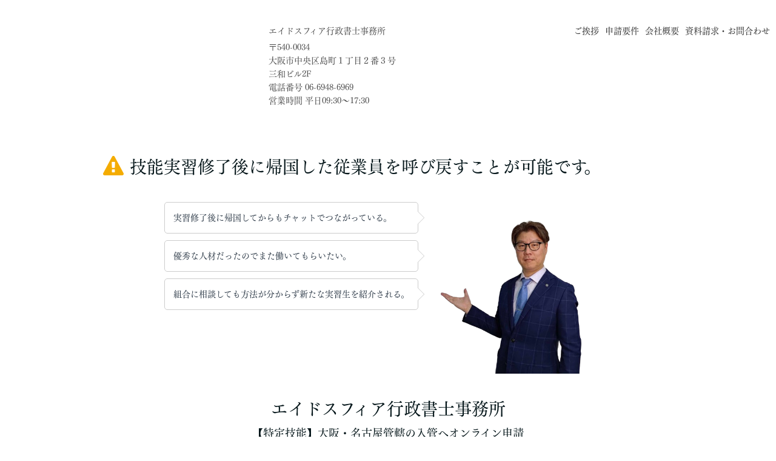

--- FILE ---
content_type: text/html; charset=UTF-8
request_url: https://www.office-yuge.info/tokuteiginou/
body_size: 21852
content:
<!DOCTYPE html>
<html>
<head prefix="og: http://ogp.me/ns# fb: http://ogp.me/ns/fb# website: http://ogp.me/ns/website#"><meta charset="utf-8">
<title>特定技能・在留資格申請 エイドスフィア行政書士事務所</title>
<meta name="description" content="特定技能・在留資格のエイドスフィア行政書士事務所。建設業、機械加工製造、飲食業に強い。定期報告・一時帰国にも対応。大阪・名古屋入管に申請実績があるベテラン事務所。チャットで無料相談受付中。">
<meta name="viewport" content="width=device-width, initial-scale=1">
<link href="//assets.peraichi.com/template_root/v2/template_files/css/style.css?1768806534" rel="stylesheet">
<link href="//assets.peraichi.com/template_root/v2/template_files/css/theme/vitamin.css?1768806534" rel="stylesheet" id="js-theme-css-file" data-filename="vitamin.css">

<script src="//assets.peraichi.com/js/const_common.js"></script><script src="//assets.peraichi.com/js/const_env.js"></script><script src="//webfont.fontplus.jp/accessor/script/fontplus.js?5qoPx6QyJ8k%3D&aa=1" charset="utf-8"></script>
<link rel="icon" href="//cdn.peraichi.com/userData/5b8ce451-505c-4d70-9120-10b20a0000c5/img/6716db425eaab/original-thumb.png">
<meta property="og:image" content="https://cdn.peraichi.com/userData/5b8ce451-505c-4d70-9120-10b20a0000c5/img/6716db4250eb8/original.png">
<meta property="og:url" content="https://www.office-yuge.info/tokuteiginou">
<meta property="og:title" content="特定技能・在留資格申請 エイドスフィア行政書士事務所">
<meta property="og:site_name" content="特定技能・在留資格申請 エイドスフィア行政書士事務所">
<meta property="og:type" content="website">
<meta property="og:description" content="特定技能・在留資格のエイドスフィア行政書士事務所。建設業、機械加工製造、飲食業に強い。定期報告・一時帰国にも対応。大阪・名古屋入管に申請実績があるベテラン事務所。チャットで無料相談受付中。">
<meta property="fb:admins" content="531404490664062">
<meta property="fb:app_id" content="5337421439619216">
<!-- Global site tag (gtag.js) - Google Analytics -->
<script async src="https://www.googletagmanager.com/gtag/js?id=UA-185262907-1"></script>
<script>
  window.dataLayer = window.dataLayer || [];
  function gtag(){dataLayer.push(arguments);}
  gtag('js', new Date());

  gtag('config', 'UA-185262907-1');
</script>

<!-- Global site tag (gtag.js) - Google Analytics -->
<script async src="https://www.googletagmanager.com/gtag/js?id=G-55LERDC7F4"></script>
<script>
  window.dataLayer = window.dataLayer || [];
  function gtag(){dataLayer.push(arguments);}
  gtag('js', new Date());

  gtag('config', 'G-55LERDC7F4');
</script>
<!-- Facebook Pixel Code -->
<script>
  !function(f,b,e,v,n,t,s)
  {if(f.fbq)return;n=f.fbq=function(){n.callMethod?
  n.callMethod.apply(n,arguments):n.queue.push(arguments)};
  if(!f._fbq)f._fbq=n;n.push=n;n.loaded=!0;n.version='2.0';
  n.queue=[];t=b.createElement(e);t.async=!0;
  t.src=v;s=b.getElementsByTagName(e)[0];
  s.parentNode.insertBefore(t,s)}(window, document,'script',
  'https://connect.facebook.net/en_US/fbevents.js');
  fbq('init', '743446803003478');
  fbq('track', 'PageView');
</script>
<noscript><img height="1" width="1" style="display:none"
  src="https://www.facebook.com/tr?id=743446803003478&ev=PageView&noscript=1"
/></noscript>
<!-- End Facebook Pixel Code -->

<!-- Global site tag (gtag.js) - Google Analytics -->
<script async src="https://www.googletagmanager.com/gtag/js?id=UA-39189101-1"></script>
<script>
  window.dataLayer = window.dataLayer || [];
  function gtag(){dataLayer.push(arguments);}
  gtag('js', new Date());

  gtag('config', 'UA-39189101-1');
</script>

<!-- Facebook Pixel Code -->
<script>
!function(f,b,e,v,n,t,s)
{if(f.fbq)return;n=f.fbq=function(){n.callMethod?
n.callMethod.apply(n,arguments):n.queue.push(arguments)};
if(!f._fbq)f._fbq=n;n.push=n;n.loaded=!0;n.version='2.0';
n.queue=[];t=b.createElement(e);t.async=!0;
t.src=v;s=b.getElementsByTagName(e)[0];
s.parentNode.insertBefore(t,s)}(window, document,'script',
'https://connect.facebook.net/en_US/fbevents.js');
fbq('init', '301260245111504');
fbq('track', 'PageView');
</script>
<noscript><img height="1" width="1" style="display:none"
src="https://www.facebook.com/tr?id=301260245111504&ev=PageView&noscript=1"
/></noscript>
<!-- End Facebook Pixel Code -->

<script>
  fbq('track', 'ViewContent', {
    value: 10000,
  });
</script>

<!-- LINE Tag Base Code -->
<!-- Do Not Modify -->
<script>
(function(g,d,o){
  g._ltq=g._ltq||[];g._lt=g._lt||function(){g._ltq.push(arguments)};
  var h=location.protocol==='https:'?'https://d.line-scdn.net':'http://d.line-cdn.net';
  var s=d.createElement('script');s.async=1;
  s.src=o||h+'/n/line_tag/public/release/v1/lt.js';
  var t=d.getElementsByTagName('script')[0];t.parentNode.insertBefore(s,t);
    })(window, document);
_lt('init', {
  customerType: 'lap',
  tagId: '8b689979-5daf-4346-a11d-4b9c34854c9b'
});
_lt('send', 'pv', ['8b689979-5daf-4346-a11d-4b9c34854c9b']);
</script>
<noscript>
  <img height="1" width="1" style="display:none"
       src="https://tr.line.me/tag.gif?c_t=lap&t_id=8b689979-5daf-4346-a11d-4b9c34854c9b&e=pv&noscript=1" />
</noscript>
<!-- End LINE Tag Base Code -->

<!-- Google tag (gtag.js) -->
<script async src="https://www.googletagmanager.com/gtag/js?id=AW-1004366601"></script>
<script>
  window.dataLayer = window.dataLayer || [];
  function gtag(){dataLayer.push(arguments);}
  gtag('js', new Date());

  gtag('config', 'AW-1004366601');
</script>

<!-- Event snippet for 電話番号クリック conversion page -->
<script>
if(window.location.href.includes('/landing')){
window.addEventListener('DOMContentLoaded', function() {
 document.querySelectorAll('[href*="tel:"]').forEach(function(link){
   link.addEventListener('click', function() {
gtag('event', 'conversion', {'send_to': 'AW-1004366601/hoXPCL3OiPYDEInW9d4D'});
   });
 });
});
}
</script>
<!-- Event snippet for LINE click conversion page -->
<script>
if(window.location.href.includes('/landing')){
window.addEventListener('DOMContentLoaded', function() {
document.querySelectorAll('[href="https://lin.ee/lszTCWW"]').forEach(function(link){
 link.addEventListener('click', function() {
   gtag('event', 'conversion', {'send_to': 'AW-1004366601/JLghCLiXwYoYEInW9d4D'});
});
});
});
}
</script>
<!-- Event snippet for Facebook click conversion page -->
<script>
if(window.location.href.includes('/landing')){
window.addEventListener('DOMContentLoaded', function() {
document.querySelectorAll('[href="https://m.me/japanvisastatus/"]').forEach(function(link){
 link.addEventListener('click', function() {
   gtag('event', 'conversion', {'send_to': 'AW-1004366601/ezwnCKPXwYoYEInW9d4D'});
});
});
});
}
</script>

<!-- Google tag (gtag.js) -->
<script async src="https://www.googletagmanager.com/gtag/js?id=AW-1004366601"></script>
<script>
  window.dataLayer = window.dataLayer || [];
  function gtag(){dataLayer.push(arguments);}
  gtag('js', new Date());

  gtag('config', 'AW-1004366601');
</script>
<!-- Event snippet for 特定技能電話 conversion page
In your html page, add the snippet and call gtag_report_conversion when someone clicks on the chosen link or button. -->
<script>
function gtag_report_conversion(url) {
  var callback = function () {
    if (typeof(url) != 'undefined') {
      window.location = url;
    }
  };
  gtag('event', 'conversion', {
      'send_to': 'AW-1004366601/A2_2CJOEgPoDEInW9d4D',
      'event_callback': callback
  });
  return false;
}
</script>

<!-- Google tag (gtag.js) -->
<script async src="https://www.googletagmanager.com/gtag/js?id=AW-1004366601"></script>
<script>
  window.dataLayer = window.dataLayer || [];
  function gtag(){dataLayer.push(arguments);}
  gtag('js', new Date());

  gtag('config', 'AW-1004366601');
</script>
<script type="text/javascript" src="//assets.peraichi.com/js/libs/lazysizes.min.js?1768806532"></script><script type="text/javascript" src="//assets.peraichi.com/js/lazyLoad.js?1768806532"></script><script type="text/javascript" src="//assets.peraichi.com/cjs/dist/peraichi_setting.js?1768806828"></script>
<link rel="canonical" href="https://www.office-yuge.info/tokuteiginou/" /><link rel="stylesheet" type="text/css" href="https://s3-ap-northeast-1.amazonaws.com/s3.peraichi.com/pageCustomStylesheets/1427673/themeColor_1727752984.css"><style type="text/css">.pera1-form .hp { display:none !important; visibility:hidden !important; }</style>
<script src="https://captcha.peraichi.com/js/captcha.production.js"></script><script src="//assets.peraichi.com/js/custom_captcha.js"></script></head>
  <body class="theme-blank theme-custom theme-dark template-theme-vitamin fp_tsuku_min_pr6-m" data-template-name="blank" style="overflow: auto; padding-top: 0px;" data-is-initial-val-of-template-theme="11" data-is-available-on-template-theme="true" data-theme-color="{&quot;mainColor&quot;:&quot;#1D2088&quot;,&quot;fontColor&quot;:&quot;#333333&quot;,&quot;bodyColor&quot;:&quot;#FFFFFF&quot;}">
        <div class="pera1-section block" data-structure="b-header-sns-bnt-footer" data-block-name="SNS・ボタン入りフッター" data-optional-block-settings-key="0" id="section-94">
  <div class="p-header-sns-bnt-footer c-bg-img c-bg-img--cover pera1-bg-editable" data-bg-key="0" data-custom-pc-only-bgimg="" data-bgcolor="" style="background-repeat: no-repeat; background-position: center center; background-size: cover;">
    <div class="grid-wrapper grid-wrapper--lg">
      <div class="c-inner--lg c-inner--vertical">
        <div class="row center-xs row-item-gutter--lg">
          <div class="p-header-sns-bnt-footer__logo col-xs-12 col-sm-3 col-md-4 col-lg-4">
            
          </div>
          <div class="p-header-sns-bnt-footer__text col-xs-12 col-sm-6 col-md-3 col-lg-3 u-align-left pera1-removable">
            <div class="p-header-sns-bnt-footer__text-element u-mbxs pera1-removable">
              <h2 data-structure="e-heading" class="pera1-editable"><div><span style="color: #4d4d4d;"><strong>エイドスフィア行政書士事務所</strong></span></div></h2>
            </div>
            <div class="p-header-sns-bnt-footer__text-element pera1-removable">
              <div data-structure="e-text" class="pera1-editable"><div><span style="color: #4d4d4d;">〒540-0034</span></div></div>
            </div>
            <div class="p-header-sns-bnt-footer__text-element pera1-removable">
              <div data-structure="e-text" class="pera1-editable"><div><span style="color: #4d4d4d;">大阪市中央区島町１丁目２番３号<br>三和ビル2F</span></div></div>
            </div>
            <div class="p-header-sns-bnt-footer__text-element pera1-removable">
              <div data-structure="e-text" class="pera1-editable"><div><span style="color: #4d4d4d;">電話番号 06-6948-6969</span></div></div>
            </div>
            <div class="p-header-sns-bnt-footer__text-element pera1-removable">
              <div data-structure="e-text" class="pera1-editable"><div><span style="color: #4d4d4d;">営業時間 平日09:30〜17:30</span></div></div>
            </div>
            
          </div>
          <div class="p-header-sns-bnt-footer__menu col-xs-12 col-sm-6 col-md-5 col-lg-5 end-xs">
            <div class="middle-xs u-fslg pera1-removable">
              <div class="m_navigation pera1-editable" data-pera1-type="navigation" data-bgcolor="" style="text-align: end;">
                <ul class="m_navigationMenu p-m_navigationMenu col-xs-12 col-md u-fslg font-size-14px" data-textcolor="#333" style="color: rgb(51, 51, 51);"><li><a href="#section-91" target="_self">ご挨拶</a></li><li><a href="#section-8" target="_self">申請要件</a></li><li><a href="#section-16" target="_self">会社概要</a></li><li><a href="#section-23" target="_self">資料請求・お問合わせ</a></li></ul>
              </div>
            </div>
            <div class="p-header-sns-bnt-footer__button-wrapper u-flex u-mtmd">
              
              
            </div>
            
          </div>
        </div>
      </div>
    </div>
  </div>
</div><div class="pera1-section block" data-structure="b-premium-article-thinking" data-block-name="お悩み" data-optional-block-settings-key="1" id="section-102">
  <div class="c-bg-color c-bg-img--cover u-ptxl u-ptmd--sp pera1-bg-editable" data-bg-key="1">
    <div class="c-wrapper">
      <div class="c-heading u-mblg u-clearfix pera1-removable"><i class="p-premium-article-thinking__heading-icon u-float-left"></i>
        <h2 data-structure="e-heading" class="pera1-editable"><div><strong>技能実習修了後に帰国した従業員を呼び戻すことが可能です。</strong></div>
</h2>
      </div>
      <div class="gird-wrapper">
        <div class="row center-xs">
          <div class="col-xs-12 col-sm-8 basis-auto-sm">
            <div class="p-premium-article-thinking__list c-list-v u-align-left u-mbsm pera1-removable">
              <ul class="pera1-sortable" data-structure="m-list">
                <li class="pera1-sortable-item pera1-removable" data-structure="e-list-item">
                  <div class="pera1-editable"><div>実習修了後に帰国してからもチャットでつながっている。</div></div>
                </li>
                <li class="pera1-sortable-item pera1-removable" data-structure="e-list-item" data-elem-name="list-item">
                  <div class="pera1-editable"><div>優秀な人材だったのでまた働いてもらいたい。</div></div>
                </li>
              <li class="pera1-sortable-item pera1-removable" data-structure="e-list-item" data-elem-name="list-item">
                  <div class="pera1-editable"><div>組合に相談しても方法が分からず新たな実習生を紹介される。</div></div>
                </li><li class="pera1-sortable-item pera1-removable pera1-ghost pera1-add pera1-multiple" data-structure="e-list-item" data-elem-name="list-item" data-nosnippet="" style="opacity: 0; height: 50px;">
                  <div class="pera1-editable">ここをクリックして表示したいテキストを入力してください。</div>
                </li></ul>
            </div>
          </div>
          <div class="col-xs-12 col-sm-4 basis-auto-sm p-premium-article-thinking__img">
            <div class="c-img c-img--responsive u-align-center pera1-removable"><img class="pera1-editable" src="//cdn.peraichi.com/userData/5b8ce451-505c-4d70-9120-10b20a0000c5/img/66ffa0c1addcc/original.png" alt="" data-structure="e-img" style="">
            </div>
          </div>
        </div>
      </div>
    </div>
  </div>
</div><div class="pera1-section block" data-structure="b-premium-sentence-merit" data-block-name="メリット" id="section-5" data-optional-block-settings-key="2">
  <div class="c-bg-color c-bg-img--cover pera1-bg-editable" data-bg-key="2">
    <div class="c-wrapper">
      <div class="c-inner c-inner--lg c-inner--vertical c-inner--one-elem">
        <div class="c-heading c-heading--block-main u-mbmd u-align-center pera1-removable">
          <h2 data-structure="e-heading" class="pera1-editable"><div>
<p><strong>エイドスフィア行政書士事務所<br></strong><span style="font-size: large;"><strong>【特定技能】大阪・名古屋管轄の入管へオンライン申請<br>グループ会社が登録支援機関</strong></span></p>
</div></h2>
        </div>
        <div class="p-premium-sentence-merit pera1-removable" data-structure="m-premium-merit-item">
          <div class="p-premium-sentence-merit__header c-inner c-inner--one-elem middle-xs pera1-removable">
            <div class="p-premium-sentence-merit__label pera1-removable">
              <div data-structure="e-text" class="pera1-editable">メリット１</div>
            </div>
            <div class="p-premium-sentence-merit__title u-fsxl pera1-removable">
              <div data-structure="e-text" class="pera1-editable"><div><strong>行政書士と通訳スタッフがペアとなり依頼者様をサポート<br></strong></div></div>
            </div>
          </div>
          <div class="p-premium-sentence-merit__description c-inner pera1-removable">
            <div class="u-mbmd">
              <div data-structure="e-text" class="pera1-editable"><div>私たちは行政書士事務所でも珍しく、英語、ベトナム語、ミャンマー語、シンハラ語<span style="color: #e8412e;"><span style="color: #f27e18;">通訳ネイティブスタッフが在籍、行政書士とペアとなりご対応</span><span style="color: #000000;">い</span></span>たしますので充実したサポートが受けられます。<br>営業時間内はいつでも相談・支援が可能です。LINE等メッセンジャーによるご相談は２４時間可能です。<span style="background-color: #f7c90f;">支援委託業務も迅速な対応が可能</span>です。</div></div>
            </div>
          </div>
        </div>
        <div class="p-premium-sentence-merit pera1-removable" data-structure="m-premium-merit-item" data-elem-name="premium-sentence-merit">
          <div class="p-premium-sentence-merit__header c-inner c-inner--one-elem middle-xs pera1-removable">
            <div class="p-premium-sentence-merit__label pera1-removable">
              <div data-structure="e-text" class="pera1-editable">メリット２</div>
            </div>
            <div class="p-premium-sentence-merit__title u-fsxl pera1-removable">
              <div data-structure="e-text" class="pera1-editable"><div><strong>行政書士業歴1７年の信頼と実績<br></strong></div></div>
            </div>
          </div>
          <div class="p-premium-sentence-merit__description c-inner pera1-removable">
            <div class="u-mbmd">
              <div data-structure="e-text" class="pera1-editable"><div>私たちは2008年より数えて<span style="color: #f27e18;">16年の歴史のある行政書士事務所</span>です。これまで数々の国籍の方からの依頼で，たくさんの地域の出入国在留管理局への申請をお手伝いしてきました。<span style="background-color: #f7c90f;">各地域で求められる書類や情報，これまでのノウハウであなたをお手伝い</span>することに役立ちます。</div></div>
            </div>
          </div>
        </div><div class="p-premium-sentence-merit pera1-removable" data-structure="m-premium-merit-item" data-elem-name="premium-sentence-merit" style="">
          <div class="p-premium-sentence-merit__header c-inner c-inner--one-elem middle-xs pera1-removable">
            <div class="p-premium-sentence-merit__label pera1-removable">
              <div data-structure="e-text" class="pera1-editable">メリット３</div>
            </div>
            <div class="p-premium-sentence-merit__title u-fsxl pera1-removable">
              <div data-structure="e-text" class="pera1-editable"><div><strong>大阪・名古屋入管への申請と支援が可能<br></strong></div></div>
            </div>
          </div>
          <div class="p-premium-sentence-merit__description c-inner pera1-removable">
            <div class="u-mbmd">
              <div data-structure="e-text" class="pera1-editable"><div>私たちは<span style="color: #f27e18;">大阪からオンライン申請による全国対応を可能</span>としており，DX化により<span style="background-color: #f7c90f;">スムーズに相談や申請を行っています</span>。お客様から相談を受ける場合はもちろん，各入管への申請もスムーズです。</div></div>
            </div>
          </div>
        </div><div class="p-premium-sentence-merit pera1-removable" data-structure="m-premium-merit-item" data-elem-name="premium-sentence-merit" style="">
          <div class="p-premium-sentence-merit__header c-inner c-inner--one-elem middle-xs pera1-removable">
            <div class="p-premium-sentence-merit__label pera1-removable">
              <div data-structure="e-text" class="pera1-editable">メリット4</div>
            </div>
            <div class="p-premium-sentence-merit__title u-fsxl pera1-removable">
              <div data-structure="e-text" class="pera1-editable"><div><strong>グループ会社が特定技能登録支援機関、有料職業紹介事業者<br></strong></div></div>
            </div>
          </div>
          <div class="p-premium-sentence-merit__description c-inner pera1-removable">
            <div class="u-mbmd">
              <div data-structure="e-text" class="pera1-editable"><div>弊社の代表が同じく代表を務めるグループ会社「エイドスフィア株式会社」は，<span style="color: #f27e18;">法務省出入国在留管理庁登録支援機関であり有料職業紹介事業者</span>です。御社に特定技能の<span style="background-color: #f7c90f;">支援体制が整っていない場合や人材紹介をご希望の場合でも弊社グループがワンストップで支援</span>致します。</div></div>
            </div>
          </div>
        </div><div class="p-premium-sentence-merit pera1-removable" data-structure="m-premium-merit-item" data-elem-name="premium-sentence-merit" style="">
          <div class="p-premium-sentence-merit__header c-inner c-inner--one-elem middle-xs pera1-removable">
            <div class="p-premium-sentence-merit__label pera1-removable">
              <div data-structure="e-text" class="pera1-editable">メリット5</div>
            </div>
            <div class="p-premium-sentence-merit__title u-fsxl pera1-removable">
              <div data-structure="e-text" class="pera1-editable"><div><strong>海外の送り出し機関と連携<br></strong></div></div>
            </div>
          </div>
          <div class="p-premium-sentence-merit__description c-inner pera1-removable">
            <div class="u-mbmd">
              <div data-structure="e-text" class="pera1-editable"><div>ベトナム、スリランカの<span style="color: #f27e18;">現地の送り出し機関と連携</span>を図り，豊富な人材・リソースの供給を実現いたします。<span style="background-color: #f7c90f;">求人にかかるコストを大幅に削減することに貢献</span>します。</div></div>
            </div>
          </div>
        </div>
      <div class="p-premium-sentence-merit pera1-removable pera1-ghost pera1-add pera1-multiple" data-structure="m-premium-merit-item" data-elem-name="premium-sentence-merit" style="opacity: 0; height: 50px;" data-nosnippet="">
          <div class="p-premium-sentence-merit__header c-inner c-inner--one-elem middle-xs pera1-removable">
            <div class="p-premium-sentence-merit__label pera1-removable">
              <div class="pera1-editable" data-structure="e-text">メリット</div>
            </div>
            <div class="p-premium-sentence-merit__title u-fsxl pera1-removable">
              <div class="pera1-editable" data-structure="e-text">ここをクリックして表示したいテキストを入力してください。</div>
            </div>
          </div>
          <div class="p-premium-sentence-merit__description c-inner pera1-removable">
            <div class="u-mbmd">
              <div class="pera1-editable" data-structure="e-text">ここをクリックして表示したいテキストを入力してください。テキストは「右寄せ」「中央寄せ」「左寄せ」といった整列方向、「太字」「斜体」「下線」「取り消し線」、「文字サイズ」「文字色」「文字の背景色」など細かく編集することができます。テキストテキストテキストテキストテキストテキストテキストテキストテキスト...。テキストテキストテキストテキストテキストテキストテキストテキストテキスト...。テキストテキストテキストテキストテキストテキストテキストテキストテキスト...。</div>
            </div>
          </div>
        </div></div>
    </div>
  </div>
</div><div class="pera1-section block" data-structure="b-sentence-set" data-block-name="メイン(見出し+テキスト+ボタン中)" data-optional-block-settings-key="3" id="section-103">
  <div class="c-bg-img c-bg-img--cover pera1-bg-editable" data-bg-key="3">
    <div class="c-wrapper c-wrapper--sm">
      <div class="c-inner c-inner--lg c-inner--vertical">
        <div class="c-heading c-heading--block-main u-mbmd pera1-removable">
          <h2 data-structure="e-heading" class="pera1-editable"><div style="text-align: center;"><strong>行政書士事務所×登録支援機関だからすべて解決</strong></div></h2>
        </div>
        <div class="u-mbmd pera1-removable">
          <div data-structure="e-text" class="pera1-editable"><div>私自身が外国人雇用で、成功も失敗も経験してきました。だからこそ、帰国した実習生の「再挑戦」を現実的に支援できます。<br>優秀な人材もいればそうでない人材もいます。挑戦をしているからこそ失敗も損失も生じます。&nbsp; <br>特定技能は、持続し、やり直すための制度です。</div></div>
        </div>
        <div class="c-btn u-mbmd pera1-removable"><a class="pera1-editable" href="#section-23" data-structure="e-btn" target="_self">お問合せ</a>
        </div>
      </div>
    </div>
  </div>
</div><div class="pera1-section block" data-structure="b-hr-solid--medium" data-block-name="区切り線(実線3px)" data-optional-block-settings-key="4" id="section-92">
  <div class="c-bg-img c-bg-img--cover pera1-bg-editable" data-bg-key="4">
    <div class="c-inner c-inner--md c-inner--one-elem c-inner--vertical">
      <hr class="c-hr-solid c-hr-solid--medium" data-structure="e-hr-solid--medium">
    </div>
  </div>
</div><div class="pera1-section block" data-structure="b-article-img-card-text" data-block-name="文章カード＋画像" data-optional-block-settings-key="5" id="section-91">
  <div class="p-article-img-card-text c-bg-img c-bg-img--cover pera1-bg-editable" data-bg-key="5" style="background-image: url(&quot;//cdn.peraichi.com/userData/5b8ce451-505c-4d70-9120-10b20a0000c5/img/670b104bc9ae7/original.png&quot;); background-repeat: no-repeat; background-position: center center; background-size: cover;">
    <div class="c-wrapper">
      <div class="c-inner c-inner--lg c-inner--vertical">
        <div class="p-article-img-card-text__container">
          <div class="p-article-img-card-text__text-container">
            <div class="p-article-img-card-text__text-container-block">
              <div class="c-heading u-mbmd pera1-removable">
                <h2 data-structure="e-heading" class="pera1-editable"><div><strong>所長　弓削勇介のご挨拶</strong></div></h2>
              </div>
              <div class="u-mbmd pera1-removable" data-structure="e-text">
                <div data-structure="e-text" class="pera1-editable"><div>
<p>私は、外国人雇用を「制度」だけで語ることはできません。 実際に多数の外国人材を雇用し、現場で共に働き、成果を上げた人もいれば、残念ながら期待に応えられず、解雇という判断をせざるを得なかった人もいました。 <br>その中で痛感したのは、「能力」だけでなく「環境」と「タイミング」、そして「制度の使い方」次第で、人の評価は大きく変わるという事実です。 <br>技能実習を終えて帰国した方の中には、 「本当はもっと力を発揮できたはずなのに」 「もう一度日本で働きたいが、道がわからない」 そうした想いを抱えたまま、チャンスを失っている方が少なくありません。 <br>特定技能ビザは、単なる“再入国のためのビザ”ではありません。 過去の実習経験を正しく評価し、次は“労働者として対等に働く”ための制度です。 私は、雇用する側の現実も、外国人材の不安も、どちらも知っています。<br> だからこそ、 <br>・なぜ前回うまくいかなかったのか <br>・次はどんな職場<br>・条件であれば活躍できるのか <br>・企業側に何を説明すべきか <br>これらを整理したうえで、「通すための申請」ではなく、「続く雇用につながる特定技能申請」を支援します。 一度帰国したから終わりではありません。<br> 正しい準備と正しい申請があれば、再挑戦の道は必ずあります。<br><br>エイドスフィア行政書士事務所<br>代表　弓削勇介</p>
</div></div>
              </div>
            </div>
          </div>
          <div class="p-article-img-card-text__image-container">
            <div class="c-img c-img--full pera1-removable"><img src="//cdn.peraichi.com/userData/5b8ce451-505c-4d70-9120-10b20a0000c5/img/1f3d1920-4b78-013e-0c3d-0a58a9feac02/file.jpg" class="pera1-editable" style="" data-structure="e-img" alt="" data-clip-image-origin="">
            </div>
          </div>
        </div>
      </div>
    </div>
  </div>
</div><div class="pera1-section block" data-structure="b-hr-solid--medium" data-block-name="区切り線(実線3px)" data-optional-block-settings-key="6" id="section-60">
  <div class="c-bg-img c-bg-img--cover pera1-bg-editable" data-bg-key="6">
    <div class="c-inner c-inner--md c-inner--one-elem c-inner--vertical">
      <hr class="c-hr-solid c-hr-solid--medium" data-structure="e-hr-solid--medium">
    </div>
  </div>
</div><div class="pera1-section block" data-structure="b-table-thead-double--one-col-thead-bgcolor-bdr" data-block-name="表2列(項目背景色付き＋枠線付き)" id="section-36" data-optional-block-settings-key="7">
  <div class="c-bg-img c-bg-img--cover pera1-bg-editable" data-bg-key="7">
    <div class="c-wrapper">
      <div class="c-inner c-inner--lg c-inner--one-elem c-inner--vertical">
        <div class="c-heading c-heading--block-main u-align-center u-mbmd pera1-removable">
          <h2 data-structure="e-heading" class="pera1-editable"><strong>在留資格「特定技能１号」申請のスケジュール</strong></h2>
        </div>
        <div class="grid-wrapper grid-wrapper--lg">
          <div class="row row-item-gutter--lg center-xs">
            <div class="col-xs-12 col-sm-6 pera1-removable">
              <div class="u-mbmd c-tr--bdr c-thead--color c-td--left">
                <table data-structure="m-table-thead--one-col-thead">
                  
                  <tbody class="pera1-sortable">
                    <tr class="pera1-sortable-item pera1-removable" data-structure="e-tr">
                      <th data-structure="e-th" class="pera1-editable"><strong>受任前</strong></th>
                      <td data-structure="e-td" class="pera1-editable"><div>技能試験及び日本語試験に合格してもらいます。ただし，<span style="color: #f27e18;">技能実習２号修了者は試験が免除</span>されます。国によっては当局の許可・推薦が必要な場合がありますので，それも取得しておきます。</div></td>
                    </tr>
                    <tr class="pera1-sortable-item pera1-removable" data-structure="e-tr">
                      <th data-structure="e-th" class="pera1-editable"><strong>１か月目</strong></th>
                      <td data-structure="e-td" class="pera1-editable">特定技能申請人との雇用契約，受入れ機関等が実施する<span style="background-color: rgb(247, 201, 15);" data-mce-style="background-color: #f7c90f;">事前ガイダンス等の受講及び健康診断を受診</span>してもらいます。<br><br></td>
                    </tr>
                    <tr class="pera1-sortable-item pera1-removable" data-structure="e-tr" data-elem-name="tr1">
                      <th data-structure="e-th" class="pera1-editable"><strong>2～４か月目</strong></th>
                      <td data-structure="e-td" class="pera1-editable"><div>製造業と建設業は，既に業界団体加入済みの場合を除いて，それぞれの<span style="color: #f27e18;">業界団体への加入から始まります</span>。この２業種は業界団体への加入に審査があり<span style="background-color: #f7c90f;">加入完了までの期間が３か月ほどかかります</span>。<br><span style="color: #000000; background-color: #f7c90f;">建設業の場合は建設特定技能受入計画の認定を受ける手続きが必要</span>です。</div></td>
                    </tr>
                  <tr class="pera1-sortable-item pera1-removable pera1-ghost pera1-add pera1-multiple" data-structure="e-tr" data-elem-name="tr1" style="opacity: 0; height: 50px;" data-nosnippet="">
                      <th class="pera1-editable" data-structure="e-th"><strong>見出し</strong></th>
                      <td class="pera1-editable" data-structure="e-td">ここをクリックして表示したいテキストを入力してください。</td>
                    </tr></tbody>
                </table>
              </div>
            </div>
            <div class="col-xs-12 col-sm-6 pera1-removable">
              <div class="u-mbmd c-tr--bdr c-thead--color c-td--left">
                <table data-structure="m-table-thead--one-col-thead">
                  
                  <tbody class="pera1-sortable">
                    <tr class="pera1-sortable-item pera1-removable" data-structure="e-tr">
                      <th data-structure="e-th" class="pera1-editable"><strong>5か月目<br>（製造業・建設業以外の場合は２か月目）</strong></th>
                      <td data-structure="e-td" class="pera1-editable"><div><span style="color: #f27e18;">在留資格認定申請を行います</span>。<br>日本に在留中の申請人の場合は在留資格変更許可申請を行います。</div></td>
                    </tr>
                    <tr class="pera1-sortable-item pera1-removable" data-structure="e-tr">
                      <th data-structure="e-th" class="pera1-editable"><strong>7か月目<br>（製造業・建設業以外の場合は4か月目）<br></strong></th>
                      <td data-structure="e-td" class="pera1-editable"><div><span style="color: #f27e18;">入国後，住居の確保，役所での手続き，銀行口座の開設，生活オリエンテーションなど</span>を行います。<br>就労開始をしてもらいます。</div></td>
                    </tr>
                    <tr class="pera1-sortable-item pera1-removable" data-structure="e-tr" data-elem-name="tr2">
                      <th data-structure="e-th" class="pera1-editable"><strong>就労開始以降</strong></th>
                      <td data-structure="e-td" class="pera1-editable"><span style="background-color: rgb(247, 201, 15);" data-mce-style="background-color: #f7c90f;">登録支援機関または受入れ機関による定期面談と入管への定期報告に対応</span>します。<br>在留期間満了の３か月前を目途に在留期間更新許可申請を行います。</td>
                    </tr><tr class="pera1-sortable-item pera1-removable" data-structure="e-tr" data-elem-name="tr2" style="">
                      <th data-structure="e-th" class="pera1-editable"><strong>入管による立ち入り検査</strong></th>
                      <td data-structure="e-td" class="pera1-editable">特定技能の支援体制や就労体制が適正に行われているかどうかについて<span style="background-color: rgb(247, 201, 15);" data-mce-style="background-color: #f7c90f;">定期的に入管の検査</span>が入ります。</td>
                    </tr>
                  <tr class="pera1-sortable-item pera1-removable pera1-ghost pera1-add pera1-multiple" data-structure="e-tr" data-elem-name="tr2" style="opacity: 0; height: 50px;" data-nosnippet="">
                      <th class="pera1-editable" data-structure="e-th"><strong>見出し</strong></th>
                      <td class="pera1-editable" data-structure="e-td">ここをクリックして表示したいテキストを入力してください。</td>
                    </tr></tbody>
                </table>
              </div>
            </div>
          </div>
        </div>
      </div>
    </div>
  </div>
</div><div class="pera1-section block" data-structure="b-hr-solid--medium" data-block-name="区切り線(実線3px)" data-optional-block-settings-key="8" id="section-97">
  <div class="c-bg-img c-bg-img--cover pera1-bg-editable" data-bg-key="8">
    <div class="c-inner c-inner--md c-inner--one-elem c-inner--vertical">
      <hr class="c-hr-solid c-hr-solid--medium" data-structure="e-hr-solid--medium">
    </div>
  </div>
</div><div class="pera1-section block" data-structure="b-heading-double-bdr" data-block-name="見出し(二重線)" id="section-8" data-optional-block-settings-key="9">
  <div class="c-bg-img c-bg-img--cover pera1-bg-editable" data-bg-key="9">
    <div class="c-wrapper">
      <div class="p-heading__inner">
        <div class="c-heading p-heading-double-bdr">
          <h2 data-structure="e-heading" class="pera1-editable"><div style="text-align: center;">業種ごとの申請要件のご紹介<br><span data-custom-pc-fontsize="14px">Introduction of application requirements by industry</span></div>
</h2>
        </div>
      </div>
    </div>
  </div>
</div><div class="pera1-section block" data-structure="b-table--bdr-btm" data-block-name="表(下線のみ)" id="section-47" data-optional-block-settings-key="10">
  <div class="c-bg-img c-bg-img--cover pera1-bg-editable" data-bg-key="10">
    <div class="c-wrapper">
      <div class="c-inner c-inner--lg c-inner--one-elem c-inner--vertical">
        
        <div class="c-tr--bdr c-tr--bdr-btm pera1-removable">
          <table data-structure="m-table">
            <tbody class="pera1-sortable">
              <tr class="pera1-sortable-item pera1-removable" data-structure="e-tr">
                <th data-structure="e-th" class="pera1-editable"><span style="background-color: rgb(247, 201, 15);" data-mce-style="background-color: #f7c90f;"><strong>平均的な報酬額</strong></span></th>
                <td data-structure="e-td" class="pera1-editable"><div>&nbsp;平均２０万円程度</div>
</td>
              </tr>
              <tr class="pera1-sortable-item pera1-removable" data-structure="e-tr">
                <th data-structure="e-th" class="pera1-editable"><span style="background-color: rgb(247, 201, 15);" data-mce-style="background-color: #f7c90f;"><strong>一般的な必要書類</strong></span></th>
                <td data-structure="e-td" class="pera1-editable">特定技能所属機関概要書，登記事項証明書，業務執行役員の住民票の写し，誓約書，労働保険料等納付証明書，社会保険料納入状況回答票又は領収書の写し，納税証明書（国税・その３），法人住民税納税証明書，技能検定３級の実技試験合格証明書または評価調書など</td>
              </tr><tr class="pera1-sortable-item pera1-removable" data-structure="e-tr" data-elem-name="tr">
                <th data-structure="e-th" class="pera1-editable"><span style="color: rgb(232, 65, 46);" data-mce-style="color: #e8412e;"><strong>注意すべきポイント</strong></span></th>
                <td data-structure="e-td" class="pera1-editable">在留履歴のある場合は在留状況，所属機関の労働保険・社会保険の納入状況など。<br></td>
              </tr>
              
            <tr class="pera1-sortable-item pera1-removable pera1-ghost pera1-add pera1-multiple" data-structure="e-tr" data-elem-name="tr" style="opacity: 0; height: 50px;" data-nosnippet="">
                <th class="pera1-editable" data-structure="e-th"><strong>見出し</strong></th>
                <td class="pera1-editable" data-structure="e-td">ここをクリックして表示したいテキストを入力してください。テキストは「右寄せ」「中央寄せ」「左寄せ」といった整列方向、「太字」「斜体」「下線」「取り消し線」、「文字サイズ」「文字色」「文字の背景色」など細かく編集することができます。</td>
              </tr></tbody>
          </table>
        </div>
      </div>
    </div>
  </div>
</div><div class="pera1-section block" data-structure="b-hr-solid--medium" data-block-name="区切り線(実線3px)" data-optional-block-settings-key="11" id="section-96">
  <div class="c-bg-img c-bg-img--cover pera1-bg-editable" data-bg-key="11">
    <div class="c-inner c-inner--md c-inner--one-elem c-inner--vertical">
      <hr class="c-hr-solid c-hr-solid--medium" data-structure="e-hr-solid--medium">
    </div>
  </div>
</div><div class="pera1-section block" data-structure="b-article-img-left" data-block-name="左画像" id="section-9" data-optional-block-settings-key="12">
  <div class="c-bg-img c-bg-img--cover pera1-bg-editable" data-bg-key="12">
    <div class="c-wrapper">
      <div class="c-inner c-inner--lg c-inner--vertical">
        <div class="c-heading c-heading--block-main u-mbmd pera1-removable">
          <h2 data-structure="e-heading" class="pera1-editable"><div><span style="color: #f7c90f;">建設業</span>の場合</div>
</h2>
        </div>
        <div class="grid-wrapper grid-wrapper--full">
          <div class="row row-item-gutter--lg">
            <div class="col-xs-12 col-sm-5 basis-auto-sm u-align-center u-mbmd u-mbmd--sp pera1-removable">
              <div class="c-img c-img--responsive"><img class="pera1-editable" src="//cdn.peraichi.com/userData/5b8ce451-505c-4d70-9120-10b20a0000c5/img/640b43c2246e2/original.jpg" alt="特定技能業種が建設業の場合" data-structure="e-img" style="">
              </div>
            </div>
            <div class="col-xs-12 col-sm">
              <div class="u-mbmd p-article-lead-text pera1-removable">
                <div data-structure="e-text" class="pera1-editable">従事する業種が<span style="color: rgb(232, 65, 46);" data-mce-style="color: #e8412e;">建設業のうち土木区分，建築区分またはライフライン・設備区分に該当する</span>場合です。</div>
              </div>
              <div class="u-mbmd p-article-subhead pera1-removable">
                <div data-structure="e-text" class="pera1-editable"><strong><span data-custom-pc-fontsize="18px" style="background-color: rgb(247, 201, 15);" data-mce-style="background-color: #f7c90f;">▶JACまたは傘下の団体に加入し，建設特定技能受入計画の認定が必要。</span><br><span data-custom-pc-fontsize="18px"><a href="https://jac-skill.or.jp/" target="_blank" data-mce-href="https://jac-skill.or.jp/">（一社）建設技能人材機構のページ</a>＞＞</span><br></strong></div>
              </div>
              <div class="u-mbmd p-article-main-text pera1-removable">
                <div data-structure="e-text" class="pera1-editable">申請人が技能実習２号を修了している，または特定技能評価試験・日本語評価試験に合格していること。<br>所属機関が欠格事由に該当しないこと。<br>支援体制が整備されている，または登録支援機関との契約があること。<br>建設キャリアアップシステムに登録されていること。</div>
              </div>
              
            </div>
          </div>
        </div>
      </div>
    </div>
  </div>
</div><div class="pera1-section block" data-structure="b-table--bdr-btm" data-block-name="表(下線のみ)" id="section-10" data-optional-block-settings-key="13">
  <div class="c-bg-img c-bg-img--cover pera1-bg-editable" data-bg-key="13">
    <div class="c-wrapper">
      <div class="c-inner c-inner--lg c-inner--one-elem c-inner--vertical">
        
        <div class="c-tr--bdr c-tr--bdr-btm pera1-removable">
          <table data-structure="m-table">
            <tbody class="pera1-sortable">
              <tr class="pera1-sortable-item pera1-removable" data-structure="e-tr">
                <th data-structure="e-th" class="pera1-editable"><span style="background-color: rgb(247, 201, 15);" data-mce-style="background-color: #f7c90f;"><strong>平均的な報酬額</strong></span></th>
                <td data-structure="e-td" class="pera1-editable"><div style="text-align: left;">&nbsp;平均230,000円（税込）ただし、弊社で支援委託業務を行う場合は196,460円（税込）<br>・建設特定技能受入計画認定申請1件55,000円（税込）。<br>・支援委託費月額38,500円（税込）</div></td>
              </tr>
              <tr class="pera1-sortable-item pera1-removable" data-structure="e-tr">
                <th data-structure="e-th" class="pera1-editable"><span style="background-color: rgb(247, 201, 15);" data-mce-style="background-color: #f7c90f;"><strong>一般的な必要書類</strong></span></th>
                <td data-structure="e-td" class="pera1-editable">特定技能所属機関概要書，登記事項証明書，業務執行役員の住民票の写し，誓約書，労働保険料等納付証明書，社会保険料納入状況回答票又は領収書の写し，納税証明書（国税・その３），法人住民税納税証明書，技能検定３級の実技試験合格証明書または評価調書，建設特定技能受入計画認定証など</td>
              </tr><tr class="pera1-sortable-item pera1-removable" data-structure="e-tr" data-elem-name="tr">
                <th data-structure="e-th" class="pera1-editable"><strong><span style="color: rgb(232, 65, 46);">注意すべきポイント</span></strong></th>
                <td data-structure="e-td" class="pera1-editable">在留履歴のある場合は在留状況，所属機関の労働保険・社会保険の納入状況など。<br>建設キャリアアップシステムの登録，業界団体の加入および建設特定技能受入計画認定は時間を要するため計画的に早めの申請を。</td>
              </tr>
              
            <tr class="pera1-sortable-item pera1-removable pera1-ghost pera1-add pera1-multiple" data-structure="e-tr" data-elem-name="tr" style="opacity: 0; height: 50px;" data-nosnippet="">
                <th class="pera1-editable" data-structure="e-th"><strong>見出し</strong></th>
                <td class="pera1-editable" data-structure="e-td">ここをクリックして表示したいテキストを入力してください。テキストは「右寄せ」「中央寄せ」「左寄せ」といった整列方向、「太字」「斜体」「下線」「取り消し線」、「文字サイズ」「文字色」「文字の背景色」など細かく編集することができます。</td>
              </tr></tbody>
          </table>
        </div>
      </div>
    </div>
  </div>
</div><div class="pera1-section block" data-structure="b-table-thead--bgcolor-bdr" data-block-name="表(項目背景色付き＋枠線付き)" id="section-52" data-optional-block-settings-key="14">
  <div class="c-bg-img c-bg-img--cover pera1-bg-editable" data-bg-key="14">
    <div class="c-wrapper">
      <div class="c-inner c-inner--lg c-inner--one-elem c-inner--vertical">
        <div class="c-heading c-heading--block-main u-align-center u-mbmd pera1-removable">
          <h2 data-structure="e-heading" class="pera1-editable"><div><span style="color: #e8412e;"><strong><span style="color: #f7c90f;">建設特定技能</span><span style="color: #000000;">の業務区分</span></strong></span></div>
</h2>
        </div>
        <div class="c-tr--bdr c-thead--color pera1-removable">
          <table data-structure="m-table-thead">
            <thead class="pera1-removable">
              <tr>
                <th data-structure="e-th" class="pera1-editable"><div style="text-align: center;" data-mce-style="text-align: center;"><strong>区分</strong></div></th>
                <th data-structure="e-th" class="pera1-editable"><div style="text-align: center;" data-mce-style="text-align: center;"><strong>主な業務内容</strong></div></th>
              </tr>
            </thead>
            <tbody class="pera1-sortable">
              <tr class="pera1-sortable-item pera1-removable" data-structure="e-tr">
                <th data-structure="e-th" class="pera1-editable"><div style="text-align: center;" data-mce-style="text-align: center;"><span style="background-color: rgb(247, 201, 15);" data-mce-style="background-color: #f7c90f;"><strong>土木区分</strong></span></div></th>
                <td data-structure="e-td" class="pera1-editable"><div><span style="color: #f27e18;"><span data-custom-pc-fontsize="18px">型枠施工・コンクリート圧送・トンネル推進工・建設機械施工・土工鉄筋施工・とび海洋土木工</span><span data-custom-pc-fontsize="18px">その他、土木施設の新設、改築、維持、修繕に係る作業</span></span><br><br>▶想定される関連業務<br>① 原材料・部品の調達・搬送② 機器・装置・工具等の保守管理③ 足場の組立て、設備の掘り起こしその他の後工程の準備作業④ 足場の解体、設備の埋め戻しその他の前工程の片付け作業⑤ 清掃・保守管理作業⑥ その他、主たる業務に付随して行う作業</div></td>
              </tr>
              <tr class="pera1-sortable-item pera1-removable" data-structure="e-tr">
                <th data-structure="e-th" class="pera1-editable"><div style="text-align: center;" data-mce-style="text-align: center;"><span style="background-color: rgb(247, 201, 15);" data-mce-style="background-color: #f7c90f;"><strong>建築区分</strong></span></div></th>
                <td data-structure="e-td" class="pera1-editable"><div><span style="color: #f27e18;" data-custom-pc-fontsize="18px">型枠施工・左官・コンクリート圧送・屋根ふき・土工鉄筋施工・鉄筋継手・内装仕上げ・表装・とび・建築大工・建築板金・吹付ウレタン断熱その他、建築物の新築、増築、改築若しくは移転、修繕、模様替又は係る作業</span><br>▶想定される関連業務<br>① 原材料・部品の調達・搬送② 機器・装置・工具等の保守管理③ 足場の組立て、設備の掘り起こしその他の後工程の準備作業④ 足場の解体、設備の埋め戻しその他の前工程の片付け作業⑤ 清掃・保守管理作業⑥ その他、主たる業務に付随して行う作業</div></td>
              </tr>
              <tr class="pera1-sortable-item pera1-removable" data-structure="e-tr" data-elem-name="tr">
                <th data-structure="e-th" class="pera1-editable"><div style="text-align: center;" data-mce-style="text-align: center;"><span style="background-color: rgb(247, 201, 15);" data-mce-style="background-color: #f7c90f;">ライフライン・設備区分</span></div></th>
                <td data-structure="e-td" class="pera1-editable"><div><span style="color: #f27e18;" data-custom-pc-fontsize="18px">電気通信・配管・建築板金・保温保冷その他、ライフライン・設備の整備・設置、変更又は修理に係る作業</span><br><br>▶想定される関連業務<br>① 原材料・部品の調達・搬送② 機器・装置・工具等の保守管理③ 足場の組立て、設備の掘り起こしその他の後工程の準備作業④ 足場の解体、設備の埋め戻しその他の前工程の片付け作業⑤ 清掃・保守管理作業⑥ その他、主たる業務に付随して行う作業</div></td>
              </tr>
            <tr class="pera1-sortable-item pera1-removable pera1-ghost pera1-add pera1-multiple" data-structure="e-tr" data-elem-name="tr" style="opacity: 0; height: 50px;" data-nosnippet="">
                <th class="pera1-editable" data-structure="e-th"><strong>見出し</strong></th>
                <td class="pera1-editable" data-structure="e-td">ここをクリックして表示したいテキストを入力してください。テキストは「右寄せ」「中央寄せ」「左寄せ」といった整列方向、「太字」「斜体」「下線」「取り消し線」、「文字サイズ」「文字色」「文字の背景色」など細かく編集することができます。</td>
              </tr></tbody>
          </table>
        </div>
      </div>
    </div>
  </div>
</div><div class="pera1-section block" data-structure="b-article-img-left--blackboard" data-block-name="黒板" data-optional-block-settings-key="15" id="section-58">
  <div class="p-article-img-left--blackboard c-bg-img c-bg-img--cover pera1-bg-editable" data-bg-key="15">
    <div class="c-wrapper">
      <div class="c-inner c-inner--lg c-inner--one-elem c-inner--vertical">
        <div class="p-article-img-left--blackboard__inner">
          <div class="c-heading c-heading--block-main u-mbmd pera1-removable">
            <h2 data-structure="e-heading" class="pera1-editable"><b>建設特定技能受入計画認定書</b></h2>
          </div>
          <div class="grid-wrapper grid-wrapper--full">
            <div class="row row-item-gutter--lg center-xs">
              <div class="col-xs-12 col-sm-5 basis-auto-sm u-align-center u-mbmd u-mbmd--sp pera1-removable">
                <div class="c-img c-img--responsive"><a class="popup" href="//cdn.peraichi.com/userData/5b8ce451-505c-4d70-9120-10b20a0000c5/img/6405f18edb4ab/original.jpg"><img class="pera1-editable" src="//cdn.peraichi.com/userData/5b8ce451-505c-4d70-9120-10b20a0000c5/img/6405f18edb4ab/original.jpg" alt="建設特定技能受入計画認定書" data-structure="e-img" style=""></a>
                </div>
              </div>
              <div class="col-xs-12 col-sm pera1-removable">
                
                
                <div class="u-mbmd p-article-main-text u-align-left pera1-removable">
                  <div data-structure="e-text" class="pera1-editable"><div><span data-custom-pc-fontsize="16px">建設分野において１号特定技能人材を受け入れる場合には，国土交通省による<span style="color: #f27e18;">建設特定技能受入計画の認定を受けなければなりません</span>。国土交通省への建設特定技能受入計画の申請後，当該計画の認定前に，地方出入国在留管理局に対する在留諸申請を行うことができますが，在留諸申請に係る許可・交付を受けるためには，建設特定技能受入計画の認定証の写しの提出が必要となりますのでご注意ください。<br>※近畿地方整備局ホムページより抜粋</span></div></div>
                </div>
                <div class="c-btn center-xs start-sm u-mbmd pera1-removable"><a class="pera1-editable" href="https://www.kkr.mlit.go.jp/kensei/kensetsu/tokuteiginou_ukeirekeikaku.html" data-structure="e-btn" target="_blank">近畿地方整備局<br>建設分野における特定技能人材受入れについて＞＞</a>
                </div>
              </div>
            </div>
          </div>
        </div>
      </div>
    </div>
  </div>
</div><div class="pera1-section block" data-structure="b-hr-solid--medium" data-block-name="区切り線(実線3px)" data-optional-block-settings-key="16" id="section-62">
  <div class="c-bg-img c-bg-img--cover pera1-bg-editable" data-bg-key="16">
    <div class="c-inner c-inner--md c-inner--one-elem c-inner--vertical">
      <hr class="c-hr-solid c-hr-solid--medium" data-structure="e-hr-solid--medium">
    </div>
  </div>
</div><div class="pera1-section block" data-structure="b-article-img-left" data-block-name="左画像" id="section-27" data-optional-block-settings-key="17">
  <div class="c-bg-img c-bg-img--cover pera1-bg-editable" data-bg-key="17">
    <div class="c-wrapper">
      <div class="c-inner c-inner--lg c-inner--vertical">
        <div class="c-heading c-heading--block-main u-mbmd pera1-removable">
          <h2 data-structure="e-heading" class="pera1-editable"><div><span style="color: #389adc;">製造業</span>の場合</div>
</h2>
        </div>
        <div class="grid-wrapper grid-wrapper--full">
          <div class="row row-item-gutter--lg">
            <div class="col-xs-12 col-sm-5 basis-auto-sm u-align-center u-mbmd u-mbmd--sp pera1-removable">
              <div class="c-img c-img--responsive"><img class="pera1-editable" src="//cdn.peraichi.com/userData/5b8ce451-505c-4d70-9120-10b20a0000c5/pixta/1676938759/0_original.jpg" alt="特定技能業種が製造業の場合" data-structure="e-img" style="">
              </div>
            </div>
            <div class="col-xs-12 col-sm">
              <div class="u-mbmd p-article-lead-text pera1-removable">
                <div data-structure="e-text" class="pera1-editable"><div>従事する業種が<span style="color: #f27e18;">素形材・産業機械・電気電子情報関連製造業分野に該当</span>すること。</div>
</div>
              </div>
              <div class="u-mbmd p-article-subhead pera1-removable">
                <div data-structure="e-text" class="pera1-editable"><div><span data-custom-pc-fontsize="18px"><strong>▶業界団体加入時の<span style="color: #e8412e;"><span style="color: #f27e18;">業種認定が必要。</span></span>日本産業分類により<span style="background-color: #f7c90f;">特定産業分野に該当するかを判断</span>する。</strong></span></div></div>
              </div>
              <div class="u-mbmd p-article-main-text pera1-removable">
                <div data-structure="e-text" class="pera1-editable">申請人が技能実習２号を修了している，または特定技能評価試験・日本語評価試験に合格していること。<br>所属機関が欠格事由に該当しないこと。<br>支援体制が整備されている，または登録支援機関との契約があること。<br></div>
              </div>
              
            </div>
          </div>
        </div>
      </div>
    </div>
  </div>
</div><div class="pera1-section block" data-structure="b-table--bdr-btm" data-block-name="表(下線のみ)" id="section-46" data-optional-block-settings-key="18">
  <div class="c-bg-img c-bg-img--cover pera1-bg-editable" data-bg-key="18">
    <div class="c-wrapper">
      <div class="c-inner c-inner--lg c-inner--one-elem c-inner--vertical">
        
        <div class="c-tr--bdr c-tr--bdr-btm pera1-removable">
          <table data-structure="m-table">
            <tbody class="pera1-sortable">
              <tr class="pera1-sortable-item pera1-removable" data-structure="e-tr">
                <th data-structure="e-th" class="pera1-editable"><span style="background-color: rgb(247, 201, 15);" data-mce-style="background-color: #f7c90f;"><strong>平均的な報酬額</strong></span></th>
                <td data-structure="e-td" class="pera1-editable"><div>&nbsp;平均230,000円（税込）ただし、弊社で支援委託業務を行う場合は196,460円（税込）<br>支援委託費月額33,000円（税込）</div></td>
              </tr>
              <tr class="pera1-sortable-item pera1-removable" data-structure="e-tr">
                <th data-structure="e-th" class="pera1-editable"><span style="background-color: rgb(247, 201, 15);" data-mce-style="background-color: #f7c90f;"><strong>一般的な必要書類</strong></span></th>
                <td data-structure="e-td" class="pera1-editable">特定技能所属機関概要書，登記事項証明書，業務執行役員の住民票の写し，誓約書，労働保険料等納付証明書，社会保険料納入状況回答票又は領収書の写し，納税証明書（国税・その３），法人住民税納税証明書，技能検定３級の実技試験合格証明書または評価調書など</td>
              </tr><tr class="pera1-sortable-item pera1-removable" data-structure="e-tr" data-elem-name="tr">
                <th data-structure="e-th" class="pera1-editable"><span style="color: rgb(232, 65, 46);" data-mce-style="color: #e8412e;"><strong>注意すべきポイント</strong></span></th>
                <td data-structure="e-td" class="pera1-editable">在留履歴のある場合は在留状況，所属機関の労働保険・社会保険の納入状況など。<br>業界団体の加入は時間を要するため計画的に早めの申請を。<br>全ての製造業が対象となるわけではなく，自動車部品，鉄道部品，建築部品に係る製造業はそれだけで対象外となる。成果物そのものが流通される商品となるものも対象外であり，機械部品の製造のみが特定技能の範囲となる。<br></td>
              </tr>
              
            <tr class="pera1-sortable-item pera1-removable pera1-ghost pera1-add pera1-multiple" data-structure="e-tr" data-elem-name="tr" style="opacity: 0; height: 50px;" data-nosnippet="">
                <th class="pera1-editable" data-structure="e-th"><strong>見出し</strong></th>
                <td class="pera1-editable" data-structure="e-td">ここをクリックして表示したいテキストを入力してください。テキストは「右寄せ」「中央寄せ」「左寄せ」といった整列方向、「太字」「斜体」「下線」「取り消し線」、「文字サイズ」「文字色」「文字の背景色」など細かく編集することができます。</td>
              </tr></tbody>
          </table>
        </div>
      </div>
    </div>
  </div>
</div><div class="pera1-section block" data-structure="b-table-thead--bgcolor-bdr" data-block-name="表(項目背景色付き＋枠線付き)" id="section-53" data-optional-block-settings-key="19">
  <div class="c-bg-img c-bg-img--cover pera1-bg-editable" data-bg-key="19">
    <div class="c-wrapper">
      <div class="c-inner c-inner--lg c-inner--one-elem c-inner--vertical">
        <div class="c-heading c-heading--block-main u-align-center u-mbmd pera1-removable">
          <h2 data-structure="e-heading" class="pera1-editable"><div><span style="color: #e8412e;"><strong><span style="color: #389adc;">製造特定技能</span><span style="color: #000000;">の業務区分</span></strong></span></div>
</h2>
        </div>
        <div class="c-tr--bdr c-thead--color pera1-removable">
          <table data-structure="m-table-thead">
            <thead class="pera1-removable">
              <tr>
                <th data-structure="e-th" class="pera1-editable"><div style="text-align: center;" data-mce-style="text-align: center;"><strong>区分</strong></div></th>
                <th data-structure="e-th" class="pera1-editable"><div style="text-align: center;" data-mce-style="text-align: center;">主な業務内容</div></th>
              </tr>
            </thead>
            <tbody class="pera1-sortable">
              <tr class="pera1-sortable-item pera1-removable" data-structure="e-tr">
                <th data-structure="e-th" class="pera1-editable"><div style="text-align: center;" data-mce-style="text-align: center;"><span style="background-color: rgb(247, 201, 15);" data-mce-style="background-color: #f7c90f;">機械金属加工区分</span></div></th>
                <td data-structure="e-td" class="pera1-editable"><span style="color: rgb(0, 0, 0);" data-custom-pc-fontsize="18px" data-mce-style="color: #000000;">鋳造• ダイカスト• 金属プレス加工• 工場板金• 鍛造• 鉄工• 機械加工• 仕上げ• プラスチック成形• 溶接• 塗装• 電気機器組立て• 機械検査• 機械保全• 工業包装</span></td>
              </tr>
              <tr class="pera1-sortable-item pera1-removable" data-structure="e-tr">
                <th data-structure="e-th" class="pera1-editable"><div style="text-align: center;" data-mce-style="text-align: center;"><span style="background-color: rgb(247, 201, 15);" data-mce-style="background-color: #f7c90f;">電気電子機器組立区分</span></div></th>
                <td data-structure="e-td" class="pera1-editable"><span data-custom-pc-fontsize="18px">機械加工• 仕上げ• プラスチック成形• 電気機器組立て• 電子機器組立て• プリント配線板製造• 機械検査• 機械保全• 工業包装</span></td>
              </tr>
              <tr class="pera1-sortable-item pera1-removable" data-structure="e-tr" data-elem-name="tr">
                <th data-structure="e-th" class="pera1-editable"><div style="text-align: center;" data-mce-style="text-align: center;"><span style="background-color: rgb(247, 201, 15);" data-mce-style="background-color: #f7c90f;">金属表面処理区分</span></div></th>
                <td data-structure="e-td" class="pera1-editable"><span data-custom-pc-fontsize="18px">めっき• アルミニウム陽極酸化処理</span></td>
              </tr>
            <tr class="pera1-sortable-item pera1-removable pera1-ghost pera1-add pera1-multiple" data-structure="e-tr" data-elem-name="tr" style="opacity: 0; height: 50px;" data-nosnippet="">
                <th class="pera1-editable" data-structure="e-th"><strong>見出し</strong></th>
                <td class="pera1-editable" data-structure="e-td">ここをクリックして表示したいテキストを入力してください。テキストは「右寄せ」「中央寄せ」「左寄せ」といった整列方向、「太字」「斜体」「下線」「取り消し線」、「文字サイズ」「文字色」「文字の背景色」など細かく編集することができます。</td>
              </tr></tbody>
          </table>
        </div>
      </div>
    </div>
  </div>
</div><div class="pera1-section block" data-structure="b-article-img-left" data-block-name="左画像" data-optional-block-settings-key="20" id="section-98">
  <div class="c-bg-img c-bg-img--cover pera1-bg-editable" data-bg-key="20">
    <div class="c-wrapper">
      <div class="c-inner c-inner--lg c-inner--vertical">
        <div class="c-heading c-heading--block-main u-mbmd pera1-removable">
          <h2 data-structure="e-heading" class="pera1-editable"><div><span style="color: #006492;">外食業と飲食料品製造業</span>の場合</div>
</h2>
        </div>
        <div class="grid-wrapper grid-wrapper--full">
          <div class="row row-item-gutter--lg">
            <div class="col-xs-12 col-sm-5 basis-auto-sm u-align-center u-mbmd u-mbmd--sp pera1-removable">
              <div class="c-img c-img--responsive"><img class="pera1-editable" src="//cdn.peraichi.com/userData/5b8ce451-505c-4d70-9120-10b20a0000c5/img/64040fb5bb0d7/original.jpg" alt="特定技能業種が外食業と飲食料品製造業の場合" data-structure="e-img" style="">
              </div>
            </div>
            <div class="col-xs-12 col-sm">
              <div class="u-mbmd p-article-lead-text pera1-removable">
                <div data-structure="e-text" class="pera1-editable"><div>従事する業種が<span style="color: #006492;">外食業または飲食料品製造業</span>であること。</div></div>
              </div>
              <div class="u-mbmd p-article-subhead pera1-removable">
                <div data-structure="e-text" class="pera1-editable"><strong>▶比較的容易な申請。業界団体加入も簡単。</strong></div>
              </div>
              <div class="u-mbmd p-article-main-text pera1-removable">
                <div data-structure="e-text" class="pera1-editable">申請人が技能実習２号を修了している，または特定技能評価試験・日本語評価試験に合格していること。<br>所属機関が欠格事由に該当しないこと。<br>支援体制が整備されている，または登録支援機関との契約があること。<br></div>
              </div>
              
            </div>
          </div>
        </div>
      </div>
    </div>
  </div>
</div><div class="pera1-section block" data-structure="b-table--bdr-btm" data-block-name="表(下線のみ)" data-optional-block-settings-key="21" id="section-101">
  <div class="c-bg-img c-bg-img--cover pera1-bg-editable" data-bg-key="21">
    <div class="c-wrapper">
      <div class="c-inner c-inner--lg c-inner--one-elem c-inner--vertical">
        
        <div class="c-tr--bdr c-tr--bdr-btm pera1-removable">
          <table data-structure="m-table">
            <tbody class="pera1-sortable">
              <tr class="pera1-sortable-item pera1-removable" data-structure="e-tr">
                <th data-structure="e-th" class="pera1-editable"><span style="background-color: rgb(247, 201, 15);" data-mce-style="background-color: #f7c90f;"><strong>平均的な報酬額</strong></span></th>
                <td data-structure="e-td" class="pera1-editable"><div>&nbsp;平均230,000円（税込）ただし、弊社で支援委託業務を行う場合は196,460円（税込）<br>支援委託費月額26,400円（税込）</div></td>
              </tr>
              <tr class="pera1-sortable-item pera1-removable" data-structure="e-tr">
                <th data-structure="e-th" class="pera1-editable"><span style="background-color: rgb(247, 201, 15);" data-mce-style="background-color: #f7c90f;"><strong>一般的な必要書類</strong></span></th>
                <td data-structure="e-td" class="pera1-editable"><div>特定技能所属機関概要書，登記事項証明書，業務執行役員の住民票の写し，誓約書，労働保険料等納付証明書，社会保険料納入状況回答票又は領収書の写し，納税証明書（国税・その３），法人住民税納税証明書，特定技能試験合格証書など</div></td>
              </tr><tr class="pera1-sortable-item pera1-removable" data-structure="e-tr" data-elem-name="tr">
                <th data-structure="e-th" class="pera1-editable"><span style="color: rgb(232, 65, 46);" data-mce-style="color: #e8412e;"><strong>注意すべきポイント</strong></span></th>
                <td data-structure="e-td" class="pera1-editable"><div>在留履歴のある場合は在留状況，所属機関の労働保険・社会保険の納入状況など。<br>業界団体の加入は時間を要するため計画的に早めの申請を。<br>飲食店でのキッチン、ホール業務が外食業、仕出しや工場での加工は飲食料品製造業の試験合格が必要となる。技能実習制度にはなかった産業分野のため試験合格者のみ適合。</div></td>
              </tr>
              
            <tr class="pera1-sortable-item pera1-removable pera1-ghost pera1-add pera1-multiple" data-structure="e-tr" data-elem-name="tr" style="opacity: 0; height: 50px;" data-nosnippet="">
                <th class="pera1-editable" data-structure="e-th"><strong>見出し</strong></th>
                <td class="pera1-editable" data-structure="e-td">ここをクリックして表示したいテキストを入力してください。テキストは「右寄せ」「中央寄せ」「左寄せ」といった整列方向、「太字」「斜体」「下線」「取り消し線」、「文字サイズ」「文字色」「文字の背景色」など細かく編集することができます。</td>
              </tr></tbody>
          </table>
        </div>
      </div>
    </div>
  </div>
</div><div class="pera1-section block" data-structure="b-article-img-left" data-block-name="左画像" data-optional-block-settings-key="22" id="section-100">
  <div class="c-bg-img c-bg-img--cover pera1-bg-editable" data-bg-key="22">
    <div class="c-wrapper">
      <div class="c-inner c-inner--lg c-inner--vertical">
        <div class="c-heading c-heading--block-main u-mbmd pera1-removable">
          <h2 data-structure="e-heading" class="pera1-editable"><div><span style="color: #1baf5a;">介護事業</span>の場合</div></h2>
        </div>
        <div class="grid-wrapper grid-wrapper--full">
          <div class="row row-item-gutter--lg">
            <div class="col-xs-12 col-sm-5 basis-auto-sm u-align-center u-mbmd u-mbmd--sp pera1-removable">
              <div class="c-img c-img--responsive"><img class="pera1-editable" src="//cdn.peraichi.com/userData/5b8ce451-505c-4d70-9120-10b20a0000c5/pixta/1727773380/0_original.jpg" alt="特定技能業種が外食業と飲食料品製造業の場合" data-structure="e-img" style="">
              </div>
            </div>
            <div class="col-xs-12 col-sm">
              <div class="u-mbmd p-article-lead-text pera1-removable">
                <div data-structure="e-text" class="pera1-editable">従事する業種が<span style="color: #006492;">介護事業のうち、身体介護（入浴、食事、排せつ、衣服着脱、移動の介助等）</span>であること。またはレクレーションの実施や機能訓練の補助等も該当します。訪問介護サービスはまだ認められていません。<br>日本人が従事する場合における、お知らせの掲示、物品の補充などの付随業務も可能です。</div>
              </div>
              <div class="u-mbmd p-article-subhead pera1-removable">
                <div data-structure="e-text" class="pera1-editable"><div><strong>▶介護分野における特定技能外国人の受入れ期間に関する誓約書を提出</strong></div></div>
              </div>
              <div class="u-mbmd p-article-main-text pera1-removable">
                <div data-structure="e-text" class="pera1-editable"><div>事業所が、介護福祉国家試験の受験資格の認定において実務経験として認められる事業所である必要があります。また、人数制限枠として日本人等の常勤の介護職員の総数を超えないことが条件です。<br><br>[常勤の介護職員として総数に参入される者]<br>
<ol>
<li>介護福祉士国家試験に合格したEPA介護福祉士（在留資格「特定活動」）</li>
<li>在留資格「介護」により就労する者</li>
<li>就労制限のない在留資格で就労する者</li>
<li>特別永住者</li>
</ol>
<br>［常勤の介護職員に参入されない者］<br>
<ol>
<li>技能実習生</li>
<li>EPA介護福祉士候補者</li>
<li>留学生&nbsp;</li>
</ol>
<span style="color: #389adc;"><strong><br><span data-custom-pc-fontsize="18px">介護分野における特定技能協議会の構成員であることが必要。</span></strong></span><br><br></div></div>
              </div>
              
            </div>
          </div>
        </div>
      </div>
    </div>
  </div>
</div><div class="pera1-section block" data-structure="b-article-img-left" data-block-name="左画像" id="section-44" data-optional-block-settings-key="23">
  <div class="c-bg-img c-bg-img--cover pera1-bg-editable" data-bg-key="23">
    <div class="c-wrapper">
      <div class="c-inner c-inner--lg c-inner--vertical">
        <div class="c-heading c-heading--block-main u-mbmd pera1-removable">
          <h2 data-structure="e-heading" class="pera1-editable"><div><span style="color: #445cd5;">自動車整備事業</span>の場合</div>
</h2>
        </div>
        <div class="grid-wrapper grid-wrapper--full">
          <div class="row row-item-gutter--lg">
            <div class="col-xs-12 col-sm-5 basis-auto-sm u-align-center u-mbmd u-mbmd--sp pera1-removable">
              <div class="c-img c-img--responsive"><img class="pera1-editable" src="//cdn.peraichi.com/userData/5b8ce451-505c-4d70-9120-10b20a0000c5/img/66262fac5c91c/original.png" alt="特定技能業種が外食業と飲食料品製造業の場合" data-structure="e-img" style="">
              </div>
            </div>
            <div class="col-xs-12 col-sm">
              <div class="u-mbmd p-article-lead-text pera1-removable">
                <div data-structure="e-text" class="pera1-editable"><div>従事する業種が自動車整備<span style="color: #006492;"><span style="color: #006492;"><span style="color: #000000;">事業のうち、以下の作業内容があること。</span><br></span></span>
<ul>
<li><span style="color: #006492;">整備内容の説明及び関連部品の販売</span></li>
<li><span style="color: #006492;">部品番号検索・部内発注作業</span></li>
<li><span style="color: #006492;">ナビ・ＥＴＣ等の電装品の取付作業</span></li>
<li><span style="color: #006492;">洗車作業</span></li>
<li><span style="color: #006492;">下廻り塗装作業</span></li>
<li><span style="color: #006492;">車内清掃作業</span></li>
<li><span style="color: #006492;">構内清掃作業</span></li>
<li><span style="color: #006492;">部品等運搬作業</span></li>
<li><span style="color: #006492;">設備機器等清掃作業</span></li>
</ul>
</div></div>
              </div>
              <div class="u-mbmd p-article-subhead pera1-removable">
                <div data-structure="e-text" class="pera1-editable"><div><span data-custom-pc-fontsize="20px"><strong><span style="color: #e8412e;">▶支援機関にも自動車整備士等の有資格者の設置が必要。</span></strong></span></div></div>
              </div>
              <div class="u-mbmd p-article-main-text pera1-removable">
                <div data-structure="e-text" class="pera1-editable"><div>【特定産業分野において求められる人材の基準に関する事項】<br>　自動車整備分野において特定技能の在留資格で受け入れる外国人は、以下に定める<br> 試験に合格した者（２号特定技能外国人については、実務経験の要件も満たす者。た<br> だし、「自動車整備士技能検定２級」に合格した者を除く。）とする。<br><br>　特定技能１号の在留資格については、自動車整備分野に関する第２号技能実習を修了した者は、必要な技能水準及び日本語能力水準を満たしているものとして取り扱う。<br> （１）１号特定技能外国人<br> ア 技能水準（試験区分）<br> 「自動車整備分野特定技能１号評価試験」又は「自動車整備士技能検定試験３<br> 級」<br> イ 日本語能力水準<br> （ア）「国際交流基金日本語基礎テスト」又は「日本語能力試験（Ｎ４以上）」<br> （イ）そのほか、「日本語教育の参照枠」のＡ２相当以上の水準と認められるもの<br><br>２号特定技能外国人については、技能試験の合格に加えて、道路運送車両法第 78 条第１項に基づく地方運輸局長の認証を受けた事業場における３年以上の実務経験が必要です（「自動車整備士技能検定２級」に合格した者を除く。）。<br>　この場合の実務経験とは分解、点検、調整等の整備作業をいい、具体的に<br> は以下の作業となります。<br>
<ul>
<li>&nbsp;道路運送車両法施行規則（昭和 26 年運輸省令第 74 号）第３条に規定する特定整備に係る作業</li>
<li>&nbsp;電子制御装置の整備、板金塗装等の特定整備に付随する整備作業</li>
<li>&nbsp;キャブレータ、インジェクション・ポンプ等の主要な装置の点検、調整等の整備作業</li>
<li>自動車の装置、主要部品等の交換を行う整備作業</li>
<li>自動車の装置、主要部品等に係る点検、調整等の整備作業</li>
<li>上記に掲げるものと同等の自動車の点検、調整等の整備作業</li>
</ul>
<br><span style="color: #389adc;"><strong><br><span data-custom-pc-fontsize="18px">自動車整備分野における特定技能協議会の構成員であることが必要。</span></strong></span><br><br></div></div>
              </div>
              
            </div>
          </div>
        </div>
      </div>
    </div>
  </div>
</div><div class="pera1-section block" data-structure="b-hr-double" data-block-name="区切り線(二重線)" data-optional-block-settings-key="24" id="section-63">
  <div class="c-bg-img c-bg-img--cover pera1-bg-editable" data-bg-key="24">
    <div class="c-inner c-inner--md c-inner--one-elem c-inner--vertical">
      <hr class="c-hr-double" data-structure="e-hr-double">
    </div>
  </div>
</div><div class="pera1-section block" data-structure="b-btn-contact" data-block-name="お問い合わせ（ボタン２つ）" data-optional-block-settings-key="25" id="section-69">
  <div class="p-btn-contact c-bg-img c-bg-img--cover pera1-bg-editable" data-bg-key="25">
    <div class="c-wrapper c-wrapper--no-gutter u-align-center">
      <div class="p-btn-contact__contact-area-wrapper c-inner--lg u-pblg">
        <div class="p-btn-contact__contact-area-inner c-wrapper c-wrapper--sm c-inner u-pbmd">
          <div class="c-heading pera1-removable u-mbxs">
            <h2 data-structure="e-heading" class="pera1-editable"><div>LINE追加・相談予約</div></h2>
          </div>
          <div class="pera1-removable">
            <div data-structure="e-text" class="pera1-editable"><div style="text-align: center;">面談によるご相談をご希望の場合はいずれかの連絡方法でご予約ください。</div></div>
          </div>
          <div class="p-btn-contact__button-wrapper u-flex c-inner u-pbmd">
            <div class="c-btn pera1-removable u-width-100per u-mrmd"><a class="pera1-editable" href="https://lin.ee/YKMcROM" data-structure="e-btn" target="_blank" style="background-color: rgb(6, 176, 86);">LINE</a>
            </div>
            <div class="c-btn pera1-removable u-width-100per"><a class="pera1-editable" href="#section-23" data-structure="e-btn" target="_self" style="background-color: rgb(6, 48, 103);">お問合せ</a>
            </div>
          </div>
          <div class="p-btn-contact__tel-wrapper pera1-removable c-inner--sm u-pbsm">
            <div class="pera1-removable">
              <div data-structure="e-text" class="pera1-editable"><strong>TEL 06-6948-6969</strong></div>
            </div>
            <div class="pera1-removable">
              <div data-structure="e-text" class="pera1-editable">受付時間 09:30〜17:30(土日祝を除く)</div>
            </div>
          </div>
        </div>
      </div>
    </div>
  </div>
</div><div class="pera1-section block" data-structure="b-heading-double-bdr" data-block-name="見出し(二重線)" id="section-14" data-optional-block-settings-key="26">
  <div class="c-bg-img c-bg-img--cover pera1-bg-editable" data-bg-key="26">
    <div class="c-wrapper">
      <div class="p-heading__inner">
        <div class="c-heading p-heading-double-bdr">
          <h2 data-structure="e-heading" class="pera1-editable"><div style="text-align: center;"><strong>在留資格<span style="color: #e8412e;">「特定技能１号」</span>の要件<br></strong></div>
</h2>
        </div>
      </div>
    </div>
  </div>
</div><div class="pera1-section block" data-structure="b-premium-btn-set-3" data-block-name="割引" data-optional-block-settings-key="27" id="section-72">
  <div class="c-bg-img c-bg-img--cover pera1-bg-editable" data-bg-key="27">
    <div class="c-wrapper c-wrapper--sm">
      <div class="c-inner c-inner--lg c-inner--vertical c-inner--one-elem">
        <div class="p-premium-btn-set-3__wrapper">
          <div class="p-premium-btn-set-3__heading c-inner--sm u-fslg u-mbsm u-align-center u-color-white pera1-removable">
            <h2 data-structure="e-heading" class="pera1-editable"><div><strong>在留資格「特定技能１号」の要件</strong></div></h2>
          </div>
          <div class="p-premium-btn-set-3__body c-inner--one-elem c-inner">
            <div class="row center-sm">
              
              <div class="p-premium-btn-set-3__col col-sm col-xs-12 u-align-center pera1-removable">
                
                <div class="c-btn c-btn--full u-mbsm u-align-center pera1-removable"><a class="pera1-editable" href="https://www.office-yuge.info/tokuteiginou/youken" data-structure="e-btn" target="_self" style="background-color: rgb(248, 202, 0);">在留資格「特定技能１号」の要件について見る&gt;&gt;</a>
                </div>
                
              </div>
            </div>
          </div>
        </div>
      </div>
    </div>
  </div>
</div><div class="pera1-section block" data-structure="b-hr-solid--medium" data-block-name="区切り線(実線3px)" data-optional-block-settings-key="28" id="section-73">
  <div class="c-bg-img c-bg-img--cover pera1-bg-editable" data-bg-key="28">
    <div class="c-inner c-inner--md c-inner--one-elem c-inner--vertical">
      <hr class="c-hr-solid c-hr-solid--medium" data-structure="e-hr-solid--medium">
    </div>
  </div>
</div><div class="pera1-section block" data-structure="b-article-has-tags" data-block-name="右画像（タグ付）" data-optional-block-settings-key="29" id="section-74">
  <div class="p-article-has-tags c-bg-img c-bg-img--cover pera1-bg-editable" data-bg-key="29">
    <div class="c-wrapper">
      <div class="c-inner c-inner--lg c-inner--vertical">
        <div class="grid-wrapper grid-wrapper--full">
          <div class="row row-item-gutter--lg">
            <div class="col-xs-12 col-sm-5 basis-auto-sm u-mbmd u-mbmd--sp pera1-removable">
              <div class="c-img c-img--responsive"><img class="pera1-editable" src="//cdn.peraichi.com/userData/5b8ce451-505c-4d70-9120-10b20a0000c5/img/64a03d6d1a89c/original.jpg" alt="その他の就労ビザ・技術・人文知識・国際業務について" data-structure="e-img" style="">
              </div>
            </div>
            <div class="col-xs-12 col-sm first-sm">
              <div class="u-mbmd c-heading pera1-removable">
                <h2 data-structure="e-heading" class="pera1-editable"><strong>その他の就労ビザについて</strong></h2>
              </div>
              
              <div class="u-mbmd pera1-removable">
                <div data-structure="e-text" class="pera1-editable">「特定技能」ではなく，「技術・人文知識・国際業務」「技能」「企業内転勤」「教授」「高度専門職」などについてはコチラをチェックしてください。</div>
              </div>
              
              <div class="c-btn start-sm u-mbmd u-align-center--sp pera1-removable"><a class="pera1-editable" href="https://www.office-yuge.info/workvisa" data-structure="e-btn" target="_blank" style="background-color: rgb(1, 24, 142);">就労ビザのヘージをみる&gt;&gt;</a>
              </div>
            </div>
          </div>
        </div>
      </div>
    </div>
  </div>
</div><div class="pera1-section block" data-structure="b-hr-solid--medium" data-block-name="区切り線(実線3px)" data-optional-block-settings-key="30" id="section-64">
  <div class="c-bg-img c-bg-img--cover pera1-bg-editable" data-bg-key="30">
    <div class="c-inner c-inner--md c-inner--one-elem c-inner--vertical">
      <hr class="c-hr-solid c-hr-solid--medium" data-structure="e-hr-solid--medium">
    </div>
  </div>
</div><div class="pera1-section block" data-structure="b-sentence-set--bdr" data-block-name="メイン(文章・枠付き)" data-optional-block-settings-key="31" id="section-57">
  <div class="c-bg-img c-bg-img--cover pera1-bg-editable" data-bg-key="31">
    <div class="c-wrapper c-wrapper--sm">
      <div class="c-inner c-inner--lg c-inner--one-elem c-inner--vertical">
        <div class="c-border c-inner p-sentence-set__box--bdr">
          <div class="c-heading c-heading--block-main u-mbmd pera1-removable">
            <h2 data-structure="e-heading" class="pera1-editable"><div style="text-align: center;" data-mce-style="text-align: center;"><strong>特定技能と技能実習の違い</strong></div></h2>
          </div>
          <div class="u-mbmd pera1-removable">
            <div data-structure="e-text" class="pera1-editable">日本の特定技能労働者ビザ（SSWビザ）と技能実習生ビザ（TIV）は、労働者が日本で働くことができる2種類のビザです。しかし、両者にはいくつかの重要な違いがあります。<br><br>１．資格の有無<br>　SSWビザは、建設、医療、ホスピタリティなどの特定の産業で一定レベルのスキルと経験を持つ労働者のために設計されています。TIVは、日本での技能研修を目的とする労働者を対象としています。<br><br>２．有効期間<br>　SSWビザの有効期間は最長5年、TIVの有効期間は特定の産業で最長5年、その他の産業で最長3年です。<br><br>３．仕事の機会<br>　SSWビザは技能研修に限定されないため、TIVビザ保有者よりも幅広い職種で働くことができます。<br><br>４．更新<br>　SSWビザは、ビザ保持者が資格基準を満たし続ける限り、１号で４回（５年間）、２号は無期限で更新することができます。TIVは１回（業種により２回）のみ更新が可能で、更新には追加要件が必要です。<br><br>　各ビザの基本的な取得方法は以下の通りです。<br><br>　SSWビザを取得するためには、日本の雇用主から仕事の依頼を受け、日本語能力試験に合格し、その他の資格条件を満たす必要があります。雇用主は申請者に代わってビザを申請する必要があります。技能実習２号を優良に修了した者は試験が免除されます。<br><br>　TIVを取得するためには、申請者は、通常、仲介機関を通じて手配される技術インターンシップ・プログラムに参加する必要があります。仲介団体と受け入れ企業は、申請者に代わってビザを申請する必要があります。<br><br>　まとめとして、SSWビザはより熟練した労働者向けに、TIVは技能訓練を求める人向けにデザインされています。それぞれのビザの資格要件や申請方法は異なるので、申請前によく調べて理解することが大切です。<br></div>
          </div>
          
        </div>
      </div>
    </div>
  </div>
</div><div class="pera1-section block" data-structure="b-heading-double-bdr" data-block-name="見出し(二重線)" id="section-16" data-optional-block-settings-key="32">
  <div class="c-bg-img c-bg-img--cover pera1-bg-editable" data-bg-key="32">
    <div class="c-wrapper">
      <div class="p-heading__inner">
        <div class="c-heading p-heading-double-bdr">
          <h2 data-structure="e-heading" class="pera1-editable"><div style="text-align: center;"><strong>会社概要<br><span style="font-size: large;">Company information&nbsp;</span></strong></div></h2>
        </div>
      </div>
    </div>
  </div>
</div><div class="pera1-section block" data-structure="b-map-and-sentence--reverse" data-block-name="左地図+テキスト" id="section-17" data-optional-block-settings-key="33">
  <div class="c-bg-img c-bg-img--cover pera1-bg-editable" data-bg-key="33">
    <div class="c-wrapper u-align-center">
      <div class="c-inner c-inner--lg c-inner--vertical">
        
        <div class="grid-wrapper grid-wrapper--full">
          <div class="row row-item-gutter--lg center-xs">
            <div class="col-xs-12 col-sm-6 start-xs pera1-removable">
              <div class="c-heading c-heading--sm u-mbmd pera1-removable">
                <div data-structure="e-text" class="pera1-editable"><div>エイドスフィア行政書士事務所</div></div>
              </div>
              <div class="u-mbmd pera1-removable">
                <div data-structure="e-text" class="pera1-editable"><div>
<p>〒540-0034<br>大阪市中央区島町１丁目２－３三和ビル2F<br>Sanwa Building, 1-2-3 Shimamachi, Chuo-ku, Osaka City<br><br>■TEL　06-6948-6969<br>■E-mail　admin@yuge-office.com<br>■大阪府行政書士会法人会員番号7510号</p>
</div>
</div>
              </div>
              <div class="u-mbsm pera1-removable">
                <div data-structure="e-text" class="pera1-editable">■Telephone reception/電話受付&nbsp;09:30～17:30 JST ※Excluding Saturday,Sunday,holiday/土日祝除く</div>
              </div>
              <div class="u-mbmd pera1-removable">
                <div data-structure="e-text" class="pera1-editable">■access/アクセス&nbsp;天満橋駅より徒歩3分</div>
              </div>
            </div>
            <div class="col-xs-12 col-sm-6 u-mbmd pera1-removable">
              <div class="c-embedly-object c-embedly-object--responsive">
                <div class="pera1-editable" data-pera1-type="embed_gmap">
                  <iframe src="https://www.google.com/maps/embed/v1/place?q=%E5%A4%A7%E9%98%AA%E5%B8%82%E4%B8%AD%E5%A4%AE%E5%8C%BA%E5%B3%B6%E7%94%BA%EF%BC%91%E4%B8%81%E7%9B%AE%EF%BC%92%EF%BC%8D%EF%BC%93+YUGE+OFFICE&amp;language=ja&amp;zoom=15&amp;maptype=roadmap&amp;key=AIzaSyCucBnVrKinLowf5-ChLoxp-jjWZ82TuTU" frameborder="0" marginwidth="0" marginheight="0" width="100%" height="225px"></iframe>
                </div>
              </div>
            </div>
          </div>
        </div>
      </div>
    </div>
  </div>
</div><div class="pera1-section block" data-structure="b-hr-solid" data-block-name="区切り線(実線1px)" data-optional-block-settings-key="34" id="section-83">
  <div class="c-bg-img c-bg-img--cover pera1-bg-editable" data-bg-key="34">
    <div class="c-inner c-inner--md c-inner--one-elem c-inner--vertical">
      <hr class="c-hr-solid" data-structure="e-hr-solid">
    </div>
  </div>
</div><div class="pera1-section block" data-structure="b-movie--left" data-block-name="左動画" id="section-55" data-optional-block-settings-key="35">
  <div class="p-movie--left c-bg-img c-bg-img--cover pera1-bg-editable" data-bg-key="35">
    <div class="c-wrapper">
      <div class="c-inner c-inner--lg c-inner--vertical">
        <div class="c-heading c-heading--block-main u-mbmd pera1-removable">
          <h2 data-structure="e-heading" class="pera1-editable"><div>YUGE OFFICE Japan VISA TV</div></h2>
        </div>
        <div class="grid-wrapper grid-wrapper--full">
          <div class="row row-item-gutter--lg">
            <div class="col-xs-12 col-sm-5 u-mbmd u-mbmd--sp pera1-removable">
              <div class="c-embedly-object c-embedly-object--responsive u-mbmd">
                <div class="pera1-editable" data-pera1-type="embedly" data-structure="e-movie"><iframe class="embedly-embed" src="//cdn.embedly.com/widgets/media.html?src=https%3A%2F%2Fwww.youtube.com%2Fembed%2Fibxh7fs_cMs%3Ffeature%3Doembed&amp;display_name=YouTube&amp;url=https%3A%2F%2Fwww.youtube.com%2Fwatch%3Fv%3Dibxh7fs_cMs&amp;image=https%3A%2F%2Fi.ytimg.com%2Fvi%2Fibxh7fs_cMs%2Fhqdefault.jpg&amp;key=647b63d8c58a4c27a568a4288a34ed74&amp;type=text%2Fhtml&amp;schema=youtube" width="500" height="281" scrolling="no" title="YouTube embed" frameborder="0" allow="autoplay; fullscreen" allowfullscreen="true"></iframe></div>
              </div>
            </div>
            <div class="col-xs-12 col-sm">
              <div class="u-mbmd pera1-removable">
                <div data-structure="e-text" class="pera1-editable">代表の弓削勇介が在留資格ごとの特徴、外国人雇用や転職における注意点などについて配信しているチャンネルです。<br>是非ご登録ください！</div>
              </div>
              
              <div class="u-mbmd pera1-removable">
                <div data-structure="e-text" class="pera1-editable">We are distributing videos about Japanese visa information.<br>Thank you for subscribing to my channel.</div>
              </div>
              <div class="c-btn u-align-left u-mbmd u-align-center--sp-sm pera1-removable"><a class="pera1-editable" href="https://www.youtube.com/watch?v=ibxh7fs_cMs" data-structure="e-btn" target="_self" style="background-color: rgb(235, 64, 36);">Youtube Channel</a>
              </div>
            </div>
          </div>
        </div>
      </div>
    </div>
  </div>
</div><div class="pera1-section block" data-structure="b-heading-put-on-bdr" data-block-name="見出し(中央線)" id="section-20" data-optional-block-settings-key="36">
  <div class="c-bg-img c-bg-img--cover pera1-bg-editable" data-bg-key="36">
    <div class="c-wrapper">
      <div class="p-heading__inner">
        <div class="c-heading p-heading-put-on-bdr">
          <div class="p-heading-put-on-bdr__inner">
            <h2 data-structure="e-heading" class="pera1-editable"><span><strong>新着情報</strong></span></h2>
          </div>
        </div>
      </div>
    </div>
  </div>
</div><div class="pera1-section block" data-structure="b-table--bdr-btm" data-block-name="表(下線のみ)" id="section-21" data-optional-block-settings-key="37">
  <div class="c-bg-img c-bg-img--cover pera1-bg-editable" data-bg-key="37">
    <div class="c-wrapper">
      <div class="c-inner c-inner--lg c-inner--one-elem c-inner--vertical">
        
        <div class="c-tr--bdr c-tr--bdr-btm pera1-removable">
          <table data-structure="m-table">
            <tbody class="pera1-sortable">
              
              
              <tr class="pera1-sortable-item pera1-removable" data-structure="e-tr" data-elem-name="tr">
                <th data-structure="e-th" class="pera1-editable"><strong>2022.10.21</strong></th>
                <td data-structure="e-td" class="pera1-editable">行政書士法人ＹＵＧＥ ＯＦＦＩＣＥ設立（旧名：行政書士弓削事務所・2008年7月創業）</td>
              </tr><tr class="pera1-sortable-item pera1-removable" data-structure="e-tr" data-elem-name="tr" style="">
                <th data-structure="e-th" class="pera1-editable"><strong>2022.12.17</strong></th>
                <td data-structure="e-td" class="pera1-editable">特定技能外国人支援ページをオープン</td>
              </tr><tr class="pera1-sortable-item pera1-removable" data-structure="e-tr" data-elem-name="tr">
                <th data-structure="e-th" class="pera1-editable"><strong>2023.03.05</strong></th>
                <td data-structure="e-td" class="pera1-editable">サイトを更新/「特定技能と技能実習の違い」を追加</td>
              </tr><tr class="pera1-sortable-item pera1-removable" data-structure="e-tr" data-elem-name="tr" style="">
                <th data-structure="e-th" class="pera1-editable"><strong>2023.03.13</strong></th>
                <td data-structure="e-td" class="pera1-editable">内部リンク/ 在留資格「特定技能１号」の要件を追加</td>
              </tr>
            <tr class="pera1-sortable-item pera1-removable" data-structure="e-tr" data-elem-name="tr">
                <th data-structure="e-th" class="pera1-editable">2024.10.10</th>
                <td data-structure="e-td" class="pera1-editable">社名をエイドスフィア行政書士法人へ、大阪事業所名をYUGE OFFICE 大阪へ変更。</td>
              </tr><tr class="pera1-sortable-item pera1-removable" data-structure="e-tr" data-elem-name="tr">
                <th data-structure="e-th" class="pera1-editable"><div>2025.10.30</div></th>
                <td data-structure="e-td" class="pera1-editable"><div>エイドスフィア行政書士法人を解散。エイドスフィア行政書士事務所へ個人成り。</div></td>
              </tr><tr class="pera1-sortable-item pera1-removable pera1-ghost pera1-add pera1-multiple" data-structure="e-tr" data-elem-name="tr" style="opacity: 0; height: 50px;" data-nosnippet="">
                <th class="pera1-editable" data-structure="e-th"><strong>見出し</strong></th>
                <td class="pera1-editable" data-structure="e-td">ここをクリックして表示したいテキストを入力してください。テキストは「右寄せ」「中央寄せ」「左寄せ」といった整列方向、「太字」「斜体」「下線」「取り消し線」、「文字サイズ」「文字色」「文字の背景色」など細かく編集することができます。</td>
              </tr></tbody>
          </table>
        </div>
      </div>
    </div>
  </div>
</div><div class="pera1-section block" data-structure="b-hr-double" data-block-name="区切り線(二重線)" id="section-24" data-optional-block-settings-key="38">
  <div class="c-bg-img c-bg-img--cover pera1-bg-editable" data-bg-key="38">
    <div class="c-inner c-inner--md c-inner--one-elem c-inner--vertical">
      <hr class="c-hr-double" data-structure="e-hr-double">
    </div>
  </div>
</div><div class="s_form_premium pera1-section block" data-structure="b-form" data-block-name="フォーム" id="section-23" data-optional-block-settings-key="39">
  <div class="c-bg-img c-bg-img--cover pera1-bg-editable" data-bg-key="39">
    <div class="c-wrapper c-wrapper--sm">
      <div class="c-inner c-inner--lg c-inner--one-elem c-inner--vertical">
        <div class="c-heading c-heading--block-main u-align-center u-mbmd pera1-removable">
          <h2 data-structure="e-heading" class="pera1-editable"><div><strong>ご相談・資料請求・面談予約</strong></div></h2>
        </div>
        <div class="u-mblg u-mbsm--sp pera1-removable">
          <div data-structure="e-text" class="pera1-editable"><div style="text-align: center;">資料請求は「知っておくべき経費と注意点について」の資料をEメールに送信いたします。</div></div>
        </div>
        <div class="p-form c-form m_form">
          <div class="c-inner c-inner--sm c-inner--one-elem">
            <div class="only-edit"><i class="fa fa-info-circle"></i>フォームから送信された内容はマイページの「フォーム」ボタンから確認できます。</div>
            <form class="pera1-form" id="customform" method="post" action="/posts/complete"><div class="form-group"><label class="col-sm-4 control-label hp">Message</label><div class="col-sm-8 form_inputs hp"><input type="text" class="form-control form_input" name="message"></div></div>
              <div class="pera1-editable" data-pera1-type="custom_form"><div class="form">
        <div class="form-group" data-elem-name="formInputCustomText">
            <label class="col-sm-3 control-label customFormGroup_ttl_required">お問い合わせ内容</label>
            <div class="col-sm-8 form_inputs">
                
                    <label class="radio-inline">
                        <input class="form_input" type="radio" value="ご相談・お問い合わせ" name="userData[お問い合わせ内容]" required="">
                        ご相談・お問い合わせ
                    </label>
                
                    <label class="radio-inline">
                        <input class="form_input" type="radio" value="資料請求" name="userData[お問い合わせ内容]" required="">
                        資料請求
                    </label>
                
                    <label class="radio-inline">
                        <input class="form_input" type="radio" value="行政書士との面談予約" name="userData[お問い合わせ内容]" required="">
                        行政書士との面談予約
                    </label>
                
            </div>
        </div>
    
        <div class="form-group" data-elem-name="formInputCustomText">
            <label class="col-sm-3 control-label customFormGroup_ttl_required">お名前 Name</label>
            <div class="col-sm-8 form_inputs">
                <input class="form-control form_input" type="text" placeholder="" name="userData[お名前 Name]" required="">
            </div>
        </div>
    
        <div class="form-group" data-elem-name="formInputCustomText">
            <label class="col-sm-3 control-label customFormGroup_ttl">会社名 Company Name</label>
            <div class="col-sm-8 form_inputs">
                <input class="form-control form_input" type="text" placeholder="" name="userData[会社名 Company Name]">
            </div>
        </div>
    
        <div class="form-group" data-elem-name="formInputCustomText">
            <label class="col-sm-3 control-label customFormGroup_ttl">お電話番号 TEL</label>
            <div class="col-sm-8 form_inputs">
                <input class="form-control form_input" type="text" placeholder="080-xxxx-xxxx" name="userData[お電話番号 TEL]">
            </div>
        </div>
    
        <div class="form-group" data-elem-name="formInputCustomText">
            <label class="col-sm-3 control-label customFormGroup_ttl_required">メールアドレス E-mail</label>
            <div class="col-sm-8 form_inputs">
                <input class="form-control form_input" type="email" placeholder="xxxx@example.com" name="userData[メールアドレス E-mail]" required="" data-input-category-name="mail_address"><div style="padding-top: 5px;"><input type="checkbox" name="is_mail_magazine_send" value="true" checked>  送信したメールアドレスでお知らせ配信に登録する</div><input type="hidden" value="メールアドレス E-mail" name="system[mail_address]">
            </div>
            <input type="hidden" value="メールアドレス E-mail" name="system[replyToKey]">
        </div>
    
        <div class="form-group" data-elem-name="formInputCustomText">
            <label class="col-sm-3 control-label customFormGroup_ttl">国籍 Nationality</label>
            <div class="col-sm-8 form_inputs">
                <input class="form-control form_input" type="text" placeholder="" name="userData[国籍 Nationality]">
            </div>
        </div>
    
        <div class="form-group" data-elem-name="formInputCustomText">
            <label class="col-sm-3 control-label customFormGroup_ttl_required">お問い合わせ内容 Details</label>
            <div class="col-sm-8 form_inputs">
                <input class="form-control form_input" type="text" placeholder="ご自由にご記入ください" name="userData[お問い合わせ内容 Details]" required="">
            </div>
        </div>
    </div></div>
              <div class="u-align-center u-mtmd">
                <div class="form-group">
                  <input class="form-control" id="formLandingPageId" type="hidden" value="1427673" name="landing_page_id">
                  <input id="formSubmit" type="submit" style="display:none">
                  <div class="c-btn">
                    <div class="btn-customform-submit pera1-editable" style="background-color: rgb(1, 24, 142);">送信</div>
                  </div>
                </div>
              </div>
              <div class="u-mtsm pera1-removable">
                <div class="pera1-editable" data-structure="e-text">利用規約・プライバシーポリシーをお読みの上、同意して送信して下さい。</div>
              </div>
            <input type="hidden" name="token" value="f1b9eca843e008fbc5f43e8a7a6ff7aa93f256d54da15cca7f27311192459e70"><input type="hidden" name="_csrfToken" autocomplete="off" value="X3OJ8JEF4ocXREXJZGID2NKgS2BO8aseRr5WvKYwugMK0jdCLyteH1uMgiRVpBDkfk192NULVmV57x5Vzb1nez2YtOVFCxWj5ZF4VCzBnS1122ONxVHfYjnmBScfSj0rP7y1FWbBJoVLLEy8tzk3XQ=="></form>
          </div>
        </div>
      </div>
    </div>
  </div>
</div><div class="pera1-section block" data-structure="b-btns-img--icon" data-block-name="アイコンボタン" id="section-25" data-optional-block-settings-key="40">
  <div class="c-bg-img c-bg-img--cover pera1-bg-editable" data-bg-key="40">
    <div class="c-wrapper u-align-center">
      <div class="c-inner c-inner--md c-inner--one-elem c-inner--vertical">
        <ul class="c-list-horizon">
          <li class="pera1-removable">
            <div class="c-img c-img--responsive c-img-icon c-img-icon--circle"><a href="https://www.facebook.com/japanvisastatus/" target="_self"><img class="pera1-editable" src="//cdn.peraichi.com/template_files/library/sns_icons/005-fb-ci-blue/original.png" alt="" width="30" data-structure="e-img" style=""></a>
            </div>
          </li>
          
          <li class="pera1-removable" data-elem-name="btns-img--icon">
            <div class="c-img c-img--responsive c-img-icon c-img-icon--circle"><a href="mailto:admin@yuge-office.com" target="_self"><img class="pera1-editable" src="//cdn.peraichi.com/template_root/v2/s3bucket/images/default/ic_envelope_white.svg" alt="" width="30" data-structure="e-img"></a>
            </div>
          </li><li class="pera1-removable" data-elem-name="btns-img--icon" style="">
            <div class="c-img c-img--responsive c-img-icon c-img-icon--circle"><a href="https://lin.ee/DCjdwvE" target="_self"><img class="pera1-editable" src="//cdn.peraichi.com/template_files/library/sns_icons/034-line-basic/original.png" alt="" width="30" data-structure="e-img" style=""></a>
            </div>
          </li>
        <li class="pera1-removable pera1-ghost pera1-add pera1-multiple" data-elem-name="btns-img--icon" style="opacity: 0; height: 50px;" data-nosnippet="">
            <div class="c-img c-img--responsive c-img-icon c-img-icon--circle"><img class="pera1-editable" src="//cdn.peraichi.com/template_root/v2/s3bucket/images/default/ic_envelope_white.svg" alt="" width="30" data-structure="e-img">
            </div>
          </li></ul>
      </div>
    </div>
  </div>
</div><div class="pera1-section block" data-structure="b-main-set-2--left-overlay" data-block-name="メイン(左寄せ+ボタン透かし)" id="section-49" data-optional-block-settings-key="41">
  <div class="c-bg-img c-bg-img--cover p-main-set-2--left-overlay pera1-bg-editable" style="background-image: none; background-repeat: no-repeat; background-position: center center; background-size: cover;" data-bg-key="41" data-bgcolor="">
    <div class="grid-wrapper">
      <div class="row middle-xs start-sm center-xs p-main">
        <div class="col-sm-6 col-xs-12">
          <div class="p-main-set-2--left-overlay__main c-inner c-inner--xl c-inner--vertical">
            <div class="p-main-set-2--left__heading c-heading c-heading--lg u-mbmd pera1-removable">
              <h2 data-structure="e-heading" class="pera1-editable"><span data-custom-pc-fontsize="22px">個人情報保護方針</span><br><span data-custom-pc-fontsize="22px">Privacy Policy</span></h2>
            </div>
            <div class="pera1-removable u-mbmd">
              <div data-structure="e-text" class="pera1-editable"><div style="text-align: left;"><span style="background-color: #ffffff;">エイドスフィア行政書士事務所は、出入国在留管理局、その他官公庁へ申請する許認可申請における書面作成、申請代行並びに公証役場での各手続きを行い、依頼者様の円滑で公平な行政サービスの享受に資するための委任業務を提供しています。当社では事業運営上多くの依頼者様の個人情報を取扱うこととなるため、行政書士職務基本規則に基づいて本方針を定め、個人情報管理体制を確立し、従業員全てに価値観の共有とコンプライアンス意識の醸成を徹底し、企業として責任ある対応を実現するものとします。</span></div>
<div>&nbsp;</div>
<div style="text-align: left;"><span style="background-color: #ffffff;">一、個人情報の利用の目的を特定し、当該目的の達成に必要な範囲内で取扱います。また、目的外利用を行なわないための措置を講じます。</span></div>
<div style="text-align: left;"><span style="background-color: #ffffff;">二、 個人情報は、適法かつ適正な方法で取得します。</span></div>
<div style="text-align: left;"><span style="background-color: #ffffff;">三、 個人情報は、本人の同意なく第三者に提供しません。</span></div>
<div style="text-align: left;"><span style="background-color: #ffffff;">四、 個人情報の管理にあたっては、漏洩・滅失・毀損の防止及び是正、その他の安全管理のために必要かつ適切な措置を講じるよう努めます。</span></div>
<div style="text-align: left;"><span style="background-color: #ffffff;">五、 個人情報保護に関する法令を遵守し、事務所内の管理体制につき継続的な見直しを行います。</span></div>
<div style="text-align: left;"><span style="background-color: #ffffff;">六、 個人情報保護に関する苦情及び相談に対応する窓口を設けて、適切に対応するよう努めます。<br>七、個人情報を保管する事務所内の私的利用を禁止します。<br>八、個人情報にアクセスできるデバイスの使用、持ち出しについてのルールを策定し、遵守を徹底します。<br><br></span></div>
<div style="text-align: left;"><span style="background-color: #ffffff;">エイドスフィア行政書士事務所　<br>代表行政書士　弓削勇介<br><br></span></div>
<div style="text-align: left;"><span style="background-color: #ffffff;">令和４年１０月２２日改訂<br>令和６年９月２２日改訂</span></div>
<div style="text-align: left;">&nbsp;</div></div>
            </div>
            
          </div>
        </div>
      </div>
    </div>
  </div>
</div><div class="pera1-section block" data-structure="b-hr-double" data-block-name="区切り線(二重線)" id="section-26" data-optional-block-settings-key="42">
  <div class="c-bg-img c-bg-img--cover pera1-bg-editable" data-bg-key="42">
    <div class="c-inner c-inner--md c-inner--one-elem c-inner--vertical">
      <hr class="c-hr-double" data-structure="e-hr-double">
    </div>
  </div>
</div><div class="s_footer-peraichi pera1-section block" data-structure="b-footer" data-block-name="フッター" id="section-1" data-optional-block-settings-key="43">
          <div class="c-bg-img c-bg-img--cover pera1-bg-editable" data-bg-key="43" style="background-image: url(&quot;//cdn.peraichi.com/userData/5b8ce451-505c-4d70-9120-10b20a0000c5/img/670b104bc9ae7/original.png&quot;); background-repeat: no-repeat; background-position: center center; background-size: cover;">
            <div class="c-wrapper c-wrapper">
              <div class="p-footer__inner">
                <div class="u-align-center">
                      <div data-structure="e-text" class="pera1-editable"><div>Copyright 2025 エイドスフィア行政書士事務所</div></div>
                </div>
              </div>
            </div>
          </div>
        </div>
  































<noscript>&lt;img height="1" width="1" style="display:none" src="https://www.facebook.com/tr?id=1019818098525170&amp;amp;ev=PageView&amp;amp;noscript=1"&gt;</noscript>
<style data-styled="active" data-styled-version="5.1.1"></style>
































































































































































































































<script id="tmpl_nav" type="text/x-template">
          <ul class="nav nav-pills nav-stacked">
          <% _.each(sections, function(section) { %>
          <li><a href="#<%= section.id %>"><%= section.name %></a></li>
          <% }) %>
          </ul>
        </script>
<script id="template_html" type="text/x-template"></script>
<script async src="https://www.googletagmanager.com/gtag/js?id=G-CSZFFKSK00"></script>
<script>
                    window.dataLayer = window.dataLayer || [];
                    function gtag(){dataLayer.push(arguments);}
                    gtag("js", new Date());
                    gtag("config", "G-CSZFFKSK00", {
                        "linker": {
                            "domains": ["www.office-yuge.info", "pay.peraichi.com"],
                            "decorate_forms": true
                        }});

                    gtag("config", "AW-467040608", {
                        "linker": {
                            "domains": ["www.office-yuge.info", "pay.peraichi.com"],
                            "decorate_forms": true
                        }});
</script><input type="hidden" value="https://captcha.peraichi.com/valid/" name="urlValidCaptcha"><script src="https://analytics.peraichi.com/scripts/beacon.min.js?tracking_codes=vryYABFq4zhmZAr"></script></body></html>

--- FILE ---
content_type: text/css
request_url: https://assets.peraichi.com/template_root/v2/template_files/css/theme/vitamin.css?1768806534
body_size: 5177
content:
@charset "UTF-8";
/*
Theme Jp Name: ビタミン
Theme En Name: vitamin
Description: ビタミンのテーマCSSです
Version: 1.0
*/

/*
全体のフォント指定
下記フォントはフォント指定で打ち消される想定のフォント
*/
body {
    background-color: #fbfbfc;
    --block-bg-color: #fbfbfc;
}

/* 共通要素指定  */
.c-heading h2 {
    /* 下記フォントはフォント指定よりも優先されるフォント  */
}

.c-btn a,
.c-btn input,
.c-btn .btn-customform-submit,
.c-btn button {
    color: #fff;
    background-color: #f8ca00;
}

.c-btn--ghost a,
.c-btn--ghost input,
.c-btn--ghost .btn-customform-submit,
.c-btn--ghost button {
    background-color: transparent;
}

/* ブロックで使用されているカラーをテーマのカラーに変更 */
/* 共通設定 */
.c-btn--ghost a,
.c-btn--ghost input,
.c-btn--ghost .btn-customform-submit,
.c-btn--ghost button {
    color: #f8ca00;
    border: 2px solid #f8ca00;
}

.c-border,
.c-heading {
    border-color: #a1bfae;
}

.c-img-icon {
    background-color: #a1bfae;
}

.c-hr-solid,
.c-hr-dashed,
.c-hr-dotted,
.c-hr-double {
    border-color: #a1bfae;
}

.c-bg-grad {
    background-image: -webkit-linear-gradient(right, rgba(151, 183, 149, 0.9), rgba(149, 183, 175, 0.9));
    background-image: linear-gradient(to left, rgba(151, 183, 149, 0.9), rgba(149, 183, 175, 0.9));
}

.c-symbol {
    background-color: #a1bfae;
}

.c-form .file-upload-btn {
    border-color: #f8ca00;
    color: #f8ca00;
}

/* ブロックごとの個別設定 */
/* メイン */
div[data-structure="b-main-set-3--center"] .p-main-set-3--center {
    border: 10px solid #a1bfae;
}

div[data-structure="b-main-set-3--center"] .p-main-set-3--center__subhead {
    color: #fff;
    background-color: #f8ca00;
}

div[data-structure="b-main-set-3--center"] .p-main-set-3--center__period {
    border: 2px solid #a1bfae;
    color: #a1bfae;
}

div[data-structure="b-main-set-3--center"] .p-main-set-3--center__main {
    color: #a1bfae;
}

div[data-structure="b-main-campaign"] .p-main-campaign__tag {
    background: #f8ca00;
}

/* 見出し */
div[data-structure="b-header-logo-img-2"] .p-header--theme-color,
div[data-structure="b-heading-marker"] .p-heading-marker:after,
div[data-structure="b-heading-put-on-bdr"] .p-heading-put-on-bdr__inner:before,
div[data-structure="b-heading-put-on-bdr"] .p-heading-put-on-bdr__inner:after,
div[data-structure="b-heading-balloon--invert"] .p-heading-balloon--invert,
div[data-structure="b-heading-arrow"] .p-heading-arrow--v2,
div[data-structure="b-heading-arrow--has-subtext"] .p-heading-arrow--v2,
div[data-structure="b-premium-heading-grad"] .p-premium-heading-grad__inner,
div[data-structure="b-premium-heading-icon"] .p-heading-put-on-bdr__inner:before,
div[data-structure="b-premium-heading-icon"] .p-heading-put-on-bdr__inner:after {
    background-color: #a1bfae;
}

div[data-structure="b-heading-arrow--has-subtext"] .p-heading-arrow--v2:before,
div[data-structure="b-heading-balloon--invert"] .p-heading-balloon--invert:after,
div[data-structure="b-heading-arrow"] .p-heading-arrow--v2:before {
    border-top-color: #a1bfae;
}

div[data-structure="b-heading-btm-bdr"] .p-heading-btm-bdr:after {
    border-top: 2px solid #a1bfae;
}

div[data-structure="b-heading-has--accent"] .p-heading-has--accent-subtitle:before {
    background: #a1bfae;
}

div[data-structure="b-heading-has--accent"] .p-heading-has--accent-subtitle {
    color: #05161a;
}

div[data-structure="b-heading-accent"] .p-heading-accent:before {
    background: #a1bfae;
}

div[data-structure="b-heading-accent"] .p-heading-accent:after {
    background: #edf3ef;
}

div[data-structure="b-heading-double-bdr--updown"] .p-heading-double-bdr--updown:before {
    border-top: 2px solid #a1bfae;
    border-bottom: 1px solid #a1bfae;
}

div[data-structure="b-heading-double-bdr--updown"] .p-heading-double-bdr--updown:after {
    border-top: 1px solid #a1bfae;
    border-bottom: 2px solid #a1bfae;
}

div[data-structure="b-heading-origin-bdr--updown"] .c-hr-origin--2 {
    background-image: url("data:image/svg+xml,%3C%3Fxml%20version%3D%221.0%22%20encoding%3D%22utf-8%22%3F%3E%0A%3Csvg%20version%3D%221.1%22%20xmlns%3D%22http%3A//www.w3.org/2000/svg%22%20xmlns%3Axlink%3D%22http%3A//www.w3.org/1999/xlink%22%20x%3D%220px%22%0A%09%20y%3D%220px%22%20viewBox%3D%22-277%20400.9%2040%2040%22%20style%3D%22enable-background%3Anew%20-277%20400.9%2040%2040%3B%22%20xml%3Aspace%3D%22preserve%22%3E%0A%3Cstyle%20type%3D%22text/css%22%3E%0A%09.st0%7Bfill%3Argba(161, 191, 174, 0.99)%3B%7D%0A%3C/style%3E%0A%3Cg%3E%0A%09%3Cg%3E%0A%09%09%3Cpath%20class%3D%22st0%22%20d%3D%22M-265.9%2C417.5c-0.1-0.2-0.3-0.4-0.4-0.6c-0.1-0.1-0.2-0.2-0.3-0.3c-0.3-0.3-0.5-0.5-1%2C0%0A%09%09%09c-0.3%2C0.3-0.6%2C0.7-0.9%2C1c-0.3%2C0.3-0.7%2C0.6-1%2C0.9c-0.2%2C0.2-0.3%2C0.3-0.5%2C0.5c-0.4%2C0.3-0.7%2C0.8-1.1%2C1.1c-0.4%2C0.3-0.6%2C0.7-1%2C1%0A%09%09%09c-0.3%2C0.3-0.6%2C0.6-0.9%2C0.9c-0.4%2C0.4-0.8%2C0.8-1.4%2C1c-0.2%2C0.1-0.4%2C0.5-0.2%2C0.6c0.2%2C0.2%2C0.5%2C0.5%2C0.7%2C0.7c0.3%2C0.3%2C0.8%2C0.5%2C0.7%2C1.1%0A%09%09%09c0.5%2C0.1%2C0.5%2C0.1%2C0.7-0.3c0%2C0%2C0-0.1%2C0-0.1c0.7-0.7%2C1.3-1.4%2C2-2.2c0.2-0.3%2C0.5-0.5%2C0.7-0.7c0.3-0.3%2C0.7-0.6%2C1-0.9%0A%09%09%09c0.3-0.3%2C0.5-0.6%2C0.8-0.8c0.5-0.5%2C1-0.9%2C1.5-1.3c0.2-0.2%2C0.5-0.3%2C0.7-0.4c0.2-0.1%2C0.3-0.2%2C0.3-0.4%0A%09%09%09C-265.5%2C417.9-265.8%2C417.8-265.9%2C417.5z%22/%3E%0A%09%3C/g%3E%0A%09%3Cg%3E%0A%09%09%3Cpath%20class%3D%22st0%22%20d%3D%22M-252.8%2C417.5c-0.1-0.2-0.3-0.4-0.4-0.6c-0.1-0.1-0.2-0.2-0.3-0.3c-0.3-0.3-0.5-0.5-1%2C0%0A%09%09%09c-0.3%2C0.3-0.6%2C0.7-0.9%2C1c-0.3%2C0.3-0.7%2C0.6-1%2C0.9c-0.2%2C0.2-0.3%2C0.3-0.5%2C0.5c-0.4%2C0.3-0.7%2C0.8-1.1%2C1.1c-0.4%2C0.3-0.6%2C0.7-1%2C1%0A%09%09%09c-0.3%2C0.3-0.6%2C0.6-0.9%2C0.9c-0.4%2C0.4-0.8%2C0.8-1.4%2C1c-0.2%2C0.1-0.4%2C0.5-0.2%2C0.6c0.2%2C0.2%2C0.5%2C0.5%2C0.7%2C0.7c0.3%2C0.3%2C0.8%2C0.5%2C0.7%2C1.1%0A%09%09%09c0.5%2C0.1%2C0.5%2C0.1%2C0.7-0.3c0%2C0%2C0-0.1%2C0-0.1c0.7-0.7%2C1.3-1.4%2C2-2.2c0.2-0.3%2C0.5-0.5%2C0.7-0.7c0.3-0.3%2C0.7-0.6%2C1-0.9%0A%09%09%09c0.3-0.3%2C0.5-0.6%2C0.8-0.8c0.5-0.5%2C1-0.9%2C1.5-1.3c0.2-0.2%2C0.5-0.3%2C0.7-0.4c0.2-0.1%2C0.3-0.2%2C0.3-0.4%0A%09%09%09C-252.4%2C417.9-252.7%2C417.8-252.8%2C417.5z%22/%3E%0A%09%3C/g%3E%0A%09%3Cg%3E%0A%09%09%3Cpath%20class%3D%22st0%22%20d%3D%22M-239.8%2C417.5c-0.1-0.2-0.3-0.4-0.4-0.6c-0.1-0.1-0.2-0.2-0.3-0.3c-0.3-0.3-0.5-0.5-1%2C0%0A%09%09%09c-0.3%2C0.3-0.6%2C0.7-0.9%2C1c-0.3%2C0.3-0.7%2C0.6-1%2C0.9c-0.2%2C0.2-0.3%2C0.3-0.5%2C0.5c-0.4%2C0.3-0.7%2C0.8-1.1%2C1.1c-0.4%2C0.3-0.6%2C0.7-1%2C1%0A%09%09%09c-0.3%2C0.3-0.6%2C0.6-0.9%2C0.9c-0.4%2C0.4-0.8%2C0.8-1.4%2C1c-0.2%2C0.1-0.4%2C0.5-0.2%2C0.6c0.2%2C0.2%2C0.5%2C0.5%2C0.7%2C0.7c0.3%2C0.3%2C0.8%2C0.5%2C0.7%2C1.1%0A%09%09%09c0.5%2C0.1%2C0.5%2C0.1%2C0.7-0.3c0%2C0%2C0-0.1%2C0-0.1c0.7-0.7%2C1.3-1.4%2C2-2.2c0.2-0.3%2C0.5-0.5%2C0.7-0.7c0.3-0.3%2C0.7-0.6%2C1-0.9%0A%09%09%09c0.3-0.3%2C0.5-0.6%2C0.8-0.8c0.5-0.5%2C1-0.9%2C1.5-1.3c0.2-0.2%2C0.5-0.3%2C0.7-0.4c0.2-0.1%2C0.3-0.2%2C0.3-0.4%0A%09%09%09C-239.3%2C417.9-239.6%2C417.8-239.8%2C417.5z%22/%3E%0A%09%3C/g%3E%0A%3C/g%3E%0A%3C/svg%3E")
}

div[data-structure="b-heading-dogear"] .p-heading-dogear,
div[data-structure="b-heading-balloon"] .p-heading-balloon {
    background-color: #cfded5;
}

div[data-structure="b-heading-dogear"] .p-heading-dogear:after {
    border-color: #fbfbfc #fbfbfc #a1bfae #a1bfae;
}

div[data-structure="b-heading-balloon--ghost"] .p-heading-balloon--ghost:before {
    border-top: 15px solid #a1bfae;
}

div[data-structure="b-heading-balloon"] .p-heading-balloon:after {
    border-top: 15px solid #cfded5;
}

div[data-structure="b-heading-ribbon"] .p-heading-ribbon {
    background-image: -webkit-linear-gradient(transparent 8%, #bfd4c8 8%, #bfd4c8 14%, transparent 14%, transparent 86%, #bfd4c8 86%, #bfd4c8 92%, transparent 92%), -webkit-linear-gradient(rgba(251, 251, 252, 0.75), rgba(251, 251, 252, 0)), -webkit-linear-gradient(45deg, transparent 40%, #cfded5 40%, #cfded5 60%, transparent 60%), -webkit-linear-gradient(white, white);
    background-image: linear-gradient(transparent 8%, #bfd4c8 8%, #bfd4c8 14%, transparent 14%, transparent 86%, #bfd4c8 86%, #bfd4c8 92%, transparent 92%), linear-gradient(rgba(251, 251, 252, 0.75), rgba(251, 251, 252, 0)), linear-gradient(45deg, transparent 40%, #cfded5 40%, #cfded5 60%, transparent 60%), linear-gradient(white, white);
}

div[data-structure="b-heading-ribbon"] .p-heading-ribbon:before {
    border-top-color: #cfded5;
    border-right-color: #cfded5;
    border-bottom-color: #cfded5;
}

div[data-structure="b-heading-ribbon"] .p-heading-ribbon__body:before,
div[data-structure="b-heading-ribbon"] .p-heading-ribbon__body:after {
    border-color: #b0c9bb transparent transparent transparent;
}

div[data-structure="b-heading-ribbon"] .p-heading-ribbon:after {
    border-left-color: #cfded5;
    border-top-color: #cfded5;
    border-bottom-color: #cfded5;
}

div[data-structure="b-heading-ribbon--flat"] .p-heading-ribbon--flat {
    background: #a1bfae;
}

div[data-structure="b-heading-ribbon--flat"] .p-heading-ribbon--flat:before {
    border-top-color: #98b9a6;
    border-right-color: #98b9a6;
    border-bottom-color: #98b9a6;
}

div[data-structure="b-heading-ribbon--flat"] .p-heading-ribbon__body:before,
div[data-structure="b-heading-ribbon--flat"] .p-heading-ribbon__body:after {
    border-color: #b0c9bb transparent transparent transparent;
}

div[data-structure="b-heading-ribbon--flat"] .p-heading-ribbon--flat:after {
    border-left-color: #98b9a6;
    border-top-color: #98b9a6;
    border-bottom-color: #98b9a6;
}

div[data-structure="b-premium-heading-grad"] .p-premium-heading-grad {
    background-color: #a1bfae;
}

div[data-structure="b-premium-heading-grad"] .p-premium-heading-grad:before,
div[data-structure="b-premium-heading-grad"] .p-premium-heading-grad:after {
    background: rgba(0, 0, 0, 0.3);
}

div[data-structure="b-premium-heading-frame"] .p-premium-heading-frame {
    background-color: #a1bfae;
    box-shadow: inset 0 0 0 5px #a1bfae, inset 0 0 0 6px #fff;
}
div[data-structure="b-heading-arrow--bg"] .p-heading-arrow:not(.p-heading-arrow--v2):before,
div[data-structure="b-heading-arrow--bg"] .p-heading-arrow:not(.p-heading-arrow--v2):after {
    background-color: #fbfbfc;
}

div[data-structure="b-heading-background-text"] .p-heading-background-text__sub {
    color: #cfded5;
}

/* 文章+画像 */
div[data-structure="b-article-has-number"] .p-article-has-number__ribbon,
div[data-structure="b-article-has-number"] .p-article-has-number__circle {
    background: #a1bfae;
}

div[data-structure="b-article-has-tags"] .p-article-has-tags__tag,
div[data-structure="b-article-point"] .p-article-point__header,
div[data-structure="b-premium-cards-img-left"] .p-premium-cards-img-left__label,
div[data-structure="b-premium-profile-set"] .p-premium-profile__heading,
div[data-structure="b-premium-profile-set2"] .p-premium-profile__heading,
div[data-structure="b-premium-interview"] .p-premium-interview__heading {
    background-color: #a1bfae;
}

div[data-structure="b-premium-profile-set"] .p-premium-profile__name {
    border-bottom: 1px solid #a1bfae;
}

div[data-structure="b-premium-profile-set"] .p-premium-profile__subHeading,
div[data-structure="b-premium-profile-set2"] .p-premium-profile__subHeading {
    color: #a1bfae;
}

div[data-structure="b-premium-interview"] .p-premium-interview__bottom {
    background-color: #dee8e2;
}

/* 文章+画像(複数) */
div[data-structure="b-cards-voice-bordered"] .p-card-voice-bordered__img img,
div[data-structure="b-cards-voice-bordered"] .p-card-voice-bordered__img .pera1-clip-image {
    border: 3px solid #a1bfae;
}

div[data-structure="b-cards-voice-bordered"] .p-card-voice-bordered {
    border-top: 4px solid #a1bfae;
}

div[data-structure="b-premium-steps"] .p-premium-steps__item-header {
    background: #a1bfae;
}

div[data-structure="b-premium-steps"] .p-premium-steps__item-num {
    color: #a1bfae;
}

div[data-structure="b-premium-steps"] .p-premium-steps__item-img {
    box-shadow: #a1bfae 0 0 0 3px;
}

div[data-structure="b-premium-steps"] .p-premium-steps__arrow:after {
    border-left: 15px solid #a1bfae;
}
@media only screen and (min-width: 1px) and (max-width: 480px) {
    div[data-structure="b-premium-steps"] .p-premium-steps__arrow:after {
        border-left: 10px solid transparent;
        border-top: 15px solid #a1bfae;
    }
}
div[data-structure="b-cards-img-left--with-table-2col"] .p-cards-img-left--with-table-2col__table {
    border: solid 1px #a1bfae;
}

div[data-structure="b-cards-img-left--with-table-2col"] .p-cards-img-left--with-table-2col__table tr {
    border-bottom: dashed 1px #a1bfae;
}

div[data-structure="b-cards-img-left--with-table-2col"] .p-cards-img-left--with-table-2col__table tr th:before {
    color: #a1bfae;
}

div[data-structure="b-cards-img-left--with-table-2col"] .p-cards-img-left--with-table-2col__table tr:last-of-type {
    border-bottom: none;
}

/* ボタン */
div[data-structure="b-btn-set-3"] .u-color-theme-main {
    color: #a1bfae;
}

div[data-structure="b-premium-btn"] .p-premium-btn a,
div[data-structure="b-premium-btn--type-2"] .p-premium-btn a,
div[data-structure="b-premium-btn--type-3"] .p-premium-btn a,
div[data-structure="b-premium-contact-set"] .p-premium-contact-set__btn a {
    background-color: #f8ca00;
}

div[data-structure="b-premium-btn-set-3"] .p-premium-btn-set-3__wrapper {
    background-color: #a1bfae;
}

div[data-structure="b-premium-contact-set"] .p-premium-contact-set {
    border: 1px solid #a1bfae;
    background-color: #a1bfae;
}
div[data-structure="b-btn-contact"] .p-btn-contact.c-bg-img {
    background-color: #a1bfae;
}

div[data-structure="b-btn-contact"] .p-btn-contact__contact-area-inner h2 {
    color: #a1bfae;
}

div[data-structure="b-btn-contact"] .p-btn-contact__tel-wrapper {
    background-color: #cfded5;
}

/* 決済 */
div[data-structure="b-order-ticket-2"] .u-color-theme-main,
div[data-structure="b-order-ticket-2"] .p-order-ticket-2__price,
div[data-structure="b-order-ticket"] .u-color-theme-main {
    color: #a1bfae;
}

div[data-structure="b-order-cards-bordered--3col"] .p-order-card-bordered {
    border-top: 4px solid #a1bfae;
}

div[data-structure="b-order-countdown"] .p-order-countdown.c-bg-img, 
div[data-structure="b-order-countdown-button"] .p-order-countdown-button.c-bg-img{
    background-color: #a1bfae;
}
div[data-structure="b-order-countdown"] .p-order-countdown__countdown-area-inner h2, 
div[data-structure="b-order-countdown-button"] .p-order-countdown-button__countdown-area-inner h2{
    color: #a1bfae;
}

/* 区切り線 */
div[data-structure="b-hr-origin"] .c-hr-origin {
    background-image: url("data:image/svg+xml,%3C%3Fxml%20version%3D%221.0%22%20encoding%3D%22utf-8%22%3F%3E%0A%3Csvg%20version%3D%221.1%22%20xmlns%3D%22http%3A//www.w3.org/2000/svg%22%20xmlns%3Axlink%3D%22http%3A//www.w3.org/1999/xlink%22%20x%3D%220px%22%0A%09%20y%3D%220px%22%20viewBox%3D%220%200%2040%2040%22%20style%3D%22enable-background%3Anew%200%200%2040%2040%3B%22%20xml%3Aspace%3D%22preserve%22%3E%0A%3Cstyle%20type%3D%22text/css%22%3E%0A%09.st0%7Bfill%3Argba(161, 191, 174, 0.99)%3B%7D%0A%3C/style%3E%0A%3Cpath%20class%3D%22st0%22%20d%3D%22M37.4%2C18.4c-0.8%2C0.4-1.5%2C0.9-2.3%2C1.4c-0.5%2C0.3-1.1%2C0.8-1.6%2C0.8c-0.8%2C0.1-1.6%2C0.8-2.4%2C0.3%0A%09c-0.6-0.3-1.2-0.2-1.7-0.2c-0.9%2C0-1.8-0.2-2.7-0.2c-0.8%2C0-1.6%2C0.2-2.4%2C0.2c-0.7%2C0-1.3%2C0-2-0.1c-0.6%2C0-1.3%2C0-1.9-0.2%0A%09c-1-0.4-1.9-1.3-2.9-2c-0.3-0.3-0.7-0.6-1.1-0.5c-0.6%2C0.1-1.1-0.3-1.7%2C0c-0.6%2C0.3-1.2%2C0.3-1.9%2C0.5c-0.6%2C0.2-1.2%2C0.7-1.8%2C0.9%0A%09c-0.7%2C0.2-1.3%2C0.4-1.9%2C0.9c-0.1%2C0.1-0.3%2C0.3-0.4%2C0.3c-0.4%2C0-0.7-0.2-1.1%2C0c-0.9%2C0.5-1.8%2C0.2-2.6%2C0.3c-0.3%2C0-0.6-0.3-1-0.5%0A%09c-1-0.6-2-1.2-3-1.8c-0.4-0.2-0.7-0.4-1.1-0.4v1.4c0.7%2C0.1%2C1.5%2C0.5%2C2.1%2C1.2c0.2%2C0.2%2C0.4%2C0.2%2C0.6%2C0.3c0.6%2C0.3%2C1.2%2C0.5%2C1.7%2C0.8%0A%09C4.7%2C22%2C4.8%2C22.1%2C5%2C22.1c0.6%2C0%2C1.1-0.1%2C1.7-0.1c0.6%2C0.1%2C1.2-0.1%2C1.8-0.5c0.1%2C0%2C0.1%2C0%2C0.2-0.1c0.6-0.2%2C1.2-0.4%2C1.8-0.6%0A%09c0.4-0.1%2C0.8-0.3%2C1.2-0.4c0.2-0.1%2C0.5-0.2%2C0.7-0.3c0%2C0%2C0.1-0.1%2C0.1-0.2c0.1-0.1%2C0.2-0.4%2C0.3-0.4c0.8-0.2%2C1.7-0.3%2C2.5-0.4%0A%09c0.3%2C0%2C0.5%2C0%2C0.8%2C0c0.5%2C0.2%2C1.1%2C0.3%2C1.6%2C0.7c0.8%2C0.6%2C1.6%2C1.3%2C2.5%2C1.5c0.7%2C0.2%2C1.5%2C0.4%2C2.2%2C0.4c0.7%2C0%2C1.4%2C0%2C2%2C0c0.5%2C0%2C1.1-0.2%2C1.6%2C0%0A%09c0.5%2C0.2%2C1-0.3%2C1.6-0.1c0.6%2C0.3%2C1.2%2C0%2C1.8%2C0c0.6%2C0%2C1.3%2C0.1%2C1.9%2C0.2c0.5%2C0%2C1%2C0.1%2C1.5%2C0c0.7-0.2%2C1.4-0.5%2C2.2-0.9%0A%09c0.8-0.4%2C1.6-1%2C2.4-1.4c0.8-0.4%2C2.6%2C0%2C2.6%2C0v-1.4c-0.5%2C0-0.8-0.2-1.3-0.1C38.3%2C18.2%2C37.8%2C18.2%2C37.4%2C18.4z%22/%3E%0A%3C/svg%3E");
}

div[data-structure="b-hr-svg--2"] .c-hr-origin--2 {
    background-image: url("data:image/svg+xml,%3C%3Fxml%20version%3D%221.0%22%20encoding%3D%22utf-8%22%3F%3E%0A%3Csvg%20version%3D%221.1%22%20xmlns%3D%22http%3A//www.w3.org/2000/svg%22%20xmlns%3Axlink%3D%22http%3A//www.w3.org/1999/xlink%22%20x%3D%220px%22%0A%09%20y%3D%220px%22%20viewBox%3D%22-277%20400.9%2040%2040%22%20style%3D%22enable-background%3Anew%20-277%20400.9%2040%2040%3B%22%20xml%3Aspace%3D%22preserve%22%3E%0A%3Cstyle%20type%3D%22text/css%22%3E%0A%09.st0%7Bfill%3Argba(161, 191, 174, 0.99)%3B%7D%0A%3C/style%3E%0A%3Cg%3E%0A%09%3Cg%3E%0A%09%09%3Cpath%20class%3D%22st0%22%20d%3D%22M-265.9%2C417.5c-0.1-0.2-0.3-0.4-0.4-0.6c-0.1-0.1-0.2-0.2-0.3-0.3c-0.3-0.3-0.5-0.5-1%2C0%0A%09%09%09c-0.3%2C0.3-0.6%2C0.7-0.9%2C1c-0.3%2C0.3-0.7%2C0.6-1%2C0.9c-0.2%2C0.2-0.3%2C0.3-0.5%2C0.5c-0.4%2C0.3-0.7%2C0.8-1.1%2C1.1c-0.4%2C0.3-0.6%2C0.7-1%2C1%0A%09%09%09c-0.3%2C0.3-0.6%2C0.6-0.9%2C0.9c-0.4%2C0.4-0.8%2C0.8-1.4%2C1c-0.2%2C0.1-0.4%2C0.5-0.2%2C0.6c0.2%2C0.2%2C0.5%2C0.5%2C0.7%2C0.7c0.3%2C0.3%2C0.8%2C0.5%2C0.7%2C1.1%0A%09%09%09c0.5%2C0.1%2C0.5%2C0.1%2C0.7-0.3c0%2C0%2C0-0.1%2C0-0.1c0.7-0.7%2C1.3-1.4%2C2-2.2c0.2-0.3%2C0.5-0.5%2C0.7-0.7c0.3-0.3%2C0.7-0.6%2C1-0.9%0A%09%09%09c0.3-0.3%2C0.5-0.6%2C0.8-0.8c0.5-0.5%2C1-0.9%2C1.5-1.3c0.2-0.2%2C0.5-0.3%2C0.7-0.4c0.2-0.1%2C0.3-0.2%2C0.3-0.4%0A%09%09%09C-265.5%2C417.9-265.8%2C417.8-265.9%2C417.5z%22/%3E%0A%09%3C/g%3E%0A%09%3Cg%3E%0A%09%09%3Cpath%20class%3D%22st0%22%20d%3D%22M-252.8%2C417.5c-0.1-0.2-0.3-0.4-0.4-0.6c-0.1-0.1-0.2-0.2-0.3-0.3c-0.3-0.3-0.5-0.5-1%2C0%0A%09%09%09c-0.3%2C0.3-0.6%2C0.7-0.9%2C1c-0.3%2C0.3-0.7%2C0.6-1%2C0.9c-0.2%2C0.2-0.3%2C0.3-0.5%2C0.5c-0.4%2C0.3-0.7%2C0.8-1.1%2C1.1c-0.4%2C0.3-0.6%2C0.7-1%2C1%0A%09%09%09c-0.3%2C0.3-0.6%2C0.6-0.9%2C0.9c-0.4%2C0.4-0.8%2C0.8-1.4%2C1c-0.2%2C0.1-0.4%2C0.5-0.2%2C0.6c0.2%2C0.2%2C0.5%2C0.5%2C0.7%2C0.7c0.3%2C0.3%2C0.8%2C0.5%2C0.7%2C1.1%0A%09%09%09c0.5%2C0.1%2C0.5%2C0.1%2C0.7-0.3c0%2C0%2C0-0.1%2C0-0.1c0.7-0.7%2C1.3-1.4%2C2-2.2c0.2-0.3%2C0.5-0.5%2C0.7-0.7c0.3-0.3%2C0.7-0.6%2C1-0.9%0A%09%09%09c0.3-0.3%2C0.5-0.6%2C0.8-0.8c0.5-0.5%2C1-0.9%2C1.5-1.3c0.2-0.2%2C0.5-0.3%2C0.7-0.4c0.2-0.1%2C0.3-0.2%2C0.3-0.4%0A%09%09%09C-252.4%2C417.9-252.7%2C417.8-252.8%2C417.5z%22/%3E%0A%09%3C/g%3E%0A%09%3Cg%3E%0A%09%09%3Cpath%20class%3D%22st0%22%20d%3D%22M-239.8%2C417.5c-0.1-0.2-0.3-0.4-0.4-0.6c-0.1-0.1-0.2-0.2-0.3-0.3c-0.3-0.3-0.5-0.5-1%2C0%0A%09%09%09c-0.3%2C0.3-0.6%2C0.7-0.9%2C1c-0.3%2C0.3-0.7%2C0.6-1%2C0.9c-0.2%2C0.2-0.3%2C0.3-0.5%2C0.5c-0.4%2C0.3-0.7%2C0.8-1.1%2C1.1c-0.4%2C0.3-0.6%2C0.7-1%2C1%0A%09%09%09c-0.3%2C0.3-0.6%2C0.6-0.9%2C0.9c-0.4%2C0.4-0.8%2C0.8-1.4%2C1c-0.2%2C0.1-0.4%2C0.5-0.2%2C0.6c0.2%2C0.2%2C0.5%2C0.5%2C0.7%2C0.7c0.3%2C0.3%2C0.8%2C0.5%2C0.7%2C1.1%0A%09%09%09c0.5%2C0.1%2C0.5%2C0.1%2C0.7-0.3c0%2C0%2C0-0.1%2C0-0.1c0.7-0.7%2C1.3-1.4%2C2-2.2c0.2-0.3%2C0.5-0.5%2C0.7-0.7c0.3-0.3%2C0.7-0.6%2C1-0.9%0A%09%09%09c0.3-0.3%2C0.5-0.6%2C0.8-0.8c0.5-0.5%2C1-0.9%2C1.5-1.3c0.2-0.2%2C0.5-0.3%2C0.7-0.4c0.2-0.1%2C0.3-0.2%2C0.3-0.4%0A%09%09%09C-239.3%2C417.9-239.6%2C417.8-239.8%2C417.5z%22/%3E%0A%09%3C/g%3E%0A%3C/g%3E%0A%3C/svg%3E");
}

div[data-structure="b-hr-origin--3"] .c-hr-origin--3 {
    background-image: url("data:image/svg+xml,%3C%3Fxml%20version%3D%221.0%22%20encoding%3D%22utf-8%22%3F%3E%0A%3Csvg%20version%3D%221.1%22%20xmlns%3D%22http%3A//www.w3.org/2000/svg%22%20xmlns%3Axlink%3D%22http%3A//www.w3.org/1999/xlink%22%20x%3D%220px%22%0A%09%20y%3D%220px%22%20viewBox%3D%220%200%2040%2040%22%20style%3D%22enable-background%3Anew%200%200%2040%2040%3B%22%20xml%3Aspace%3D%22preserve%22%3E%0A%3Cstyle%20type%3D%22text/css%22%3E%0A%09.st0%7Bfill%3Argba(161, 191, 174, 0.99)%3B%7D%0A%3C/style%3E%0A%3Cg%3E%0A%09%3Cpath%20class%3D%22st0%22%20d%3D%22M33.6%2C22c-0.3%2C0.1-1.3-0.1-1.5-0.3c-0.5-0.5-1.1-0.9-1.5-1.5c-0.6-0.8-0.3-1.5%2C0-2c0.4-0.8%2C1.1-1.4%2C1.7-2%0A%09%09c0.7-0.6%2C1.6-0.4%2C2.4-0.4c0.7%2C0.1%2C1%2C0.8%2C1.1%2C1.3c0.2%2C0.6%2C0.3%2C1.5%2C0.2%2C2.1c-0.2%2C0.9-0.3%2C1.9-1.5%2C2.3C34.5%2C21.2%2C33.8%2C21.5%2C33.6%2C22z%22%0A%09%09/%3E%0A%09%3Cpath%20class%3D%22st0%22%20d%3D%22M19.6%2C21.4c-1.2-0.4-1.2-1.5-1.3-2.4c0-0.5%2C0.2-0.9%2C0.9-1.1c0.5-0.2%2C1-0.5%2C1.4-0.9c0.6-0.5%2C0.9-0.5%2C1.7-0.1%0A%09%09c0.1%2C0.1%2C0.3%2C0.1%2C0.4%2C0.1c0.7%2C0%2C1.1%2C0.5%2C1.2%2C1.1c0.2%2C1.1%2C0.1%2C2.1-0.8%2C3C22.8%2C21.3%2C20.5%2C21.7%2C19.6%2C21.4z%22/%3E%0A%09%3Cpath%20class%3D%22st0%22%20d%3D%22M8.3%2C21.9c-0.8%2C0.4-1.9%2C0-2.5-0.7c-0.4-0.5-1-1.2-0.6-2.1c0.3-0.7%2C0.2-1.6%2C1.1-1.9c0.4-0.2%2C0.7-0.5%2C1.2-0.1%0A%09%09c0.1%2C0.1%2C0.4%2C0.1%2C0.6-0.1c0.5-0.5%2C0.9-0.2%2C1.3%2C0.1c1.1%2C0.9%2C1.7%2C2%2C0.9%2C3.5C10%2C21.2%2C8.9%2C21.7%2C8.3%2C21.9z%22/%3E%0A%3C/g%3E%0A%3C/svg%3E");
}

div[data-structure="b-hr-origin--4"] .c-hr-origin--4 {
    background-image: url("data:image/svg+xml,%3C%3Fxml%20version%3D%221.0%22%20encoding%3D%22utf-8%22%3F%3E%0A%3Csvg%20version%3D%221.1%22%20xmlns%3D%22http%3A//www.w3.org/2000/svg%22%20xmlns%3Axlink%3D%22http%3A//www.w3.org/1999/xlink%22%20x%3D%220px%22%0A%09%20y%3D%220px%22%20viewBox%3D%22-277%20400.9%2040%2040%22%20style%3D%22enable-background%3Anew%20-277%20400.9%2040%2040%3B%22%20xml%3Aspace%3D%22preserve%22%3E%0A%3Cstyle%20type%3D%22text/css%22%3E%0A%09.st0%7Bfill%3Argba(161, 191, 174, 0.99)%3B%7D%0A%3C/style%3E%0A%3Cg%3E%0A%09%3Cg%3E%0A%09%09%3Cpath%20class%3D%22st0%22%20d%3D%22M-271.5%2C417.7c0%2C1.2%2C0.1%2C2.3%2C0.1%2C3.5c0%2C0.5-0.1%2C1-0.1%2C1.6c0%2C0.5%2C0%2C1.1%2C0.1%2C1.6c0.1%2C0.4-0.2%2C0.4-0.4%2C0.4%0A%09%09%09c-0.1%2C0-0.3-0.2-0.3-0.4c0-0.3%2C0-0.7%2C0-1c0-1.2%2C0-2.4%2C0-3.6c0-0.6-0.1-1.3-0.2-1.9c0-0.1%2C0-0.2%2C0-0.2c0-0.6%2C0.2-0.8%2C0.7-0.4%0A%09%09%09C-271.5%2C417.3-271.5%2C417.5-271.5%2C417.7C-271.5%2C417.6-271.5%2C417.6-271.5%2C417.7z%22/%3E%0A%09%3C/g%3E%0A%09%3Cg%3E%0A%09%09%3Cpath%20class%3D%22st0%22%20d%3D%22M-261.6%2C417.7c0%2C1.2%2C0.1%2C2.3%2C0.1%2C3.5c0%2C0.5-0.1%2C1-0.1%2C1.6c0%2C0.5%2C0%2C1.1%2C0.1%2C1.6c0.1%2C0.4-0.2%2C0.4-0.4%2C0.4%0A%09%09%09c-0.1%2C0-0.3-0.2-0.3-0.4c0-0.3%2C0-0.7%2C0-1c0-1.2%2C0-2.4%2C0-3.6c0-0.6-0.1-1.3-0.2-1.9c0-0.1%2C0-0.2%2C0-0.2c0-0.6%2C0.2-0.8%2C0.7-0.4%0A%09%09%09C-261.6%2C417.3-261.6%2C417.5-261.6%2C417.7C-261.6%2C417.6-261.6%2C417.6-261.6%2C417.7z%22/%3E%0A%09%3C/g%3E%0A%09%3Cg%3E%0A%09%09%3Cpath%20class%3D%22st0%22%20d%3D%22M-251.7%2C417.7c0%2C1.2%2C0.1%2C2.3%2C0.1%2C3.5c0%2C0.5-0.1%2C1-0.1%2C1.6c0%2C0.5%2C0%2C1.1%2C0.1%2C1.6c0.1%2C0.4-0.2%2C0.4-0.4%2C0.4%0A%09%09%09c-0.1%2C0-0.3-0.2-0.3-0.4c0-0.3%2C0-0.7%2C0-1c0-1.2%2C0-2.4%2C0-3.6c0-0.6-0.1-1.3-0.2-1.9c0-0.1%2C0-0.2%2C0-0.2c0-0.6%2C0.2-0.8%2C0.7-0.4%0A%09%09%09C-251.7%2C417.3-251.7%2C417.5-251.7%2C417.7C-251.7%2C417.6-251.7%2C417.6-251.7%2C417.7z%22/%3E%0A%09%3C/g%3E%0A%09%3Cg%3E%0A%09%09%3Cpath%20class%3D%22st0%22%20d%3D%22M-241.8%2C417.7c0%2C1.2%2C0.1%2C2.3%2C0.1%2C3.5c0%2C0.5-0.1%2C1-0.1%2C1.6c0%2C0.5%2C0%2C1.1%2C0.1%2C1.6c0.1%2C0.4-0.2%2C0.4-0.4%2C0.4%0A%09%09%09c-0.1%2C0-0.3-0.2-0.3-0.4c0-0.3%2C0-0.7%2C0-1c0-1.2%2C0-2.4%2C0-3.6c0-0.6-0.1-1.3-0.2-1.9c0-0.1%2C0-0.2%2C0-0.2c0-0.6%2C0.2-0.8%2C0.7-0.4%0A%09%09%09C-241.9%2C417.3-241.8%2C417.5-241.8%2C417.7C-241.8%2C417.6-241.8%2C417.6-241.8%2C417.7z%22/%3E%0A%09%3C/g%3E%0A%3C/g%3E%0A%3C/svg%3E%0A");
}

div[data-structure="b-hr-origin--5"] .c-hr-origin--5 {
    background-image: url("data:image/svg+xml,%3C%3Fxml%20version%3D%221.0%22%20encoding%3D%22utf-8%22%3F%3E%0A%3Csvg%20version%3D%221.1%22%20xmlns%3D%22http%3A//www.w3.org/2000/svg%22%20xmlns%3Axlink%3D%22http%3A//www.w3.org/1999/xlink%22%20x%3D%220px%22%0A%09%20y%3D%220px%22%20viewBox%3D%22-277%20400.9%2040%2040%22%20style%3D%22enable-background%3Anew%20-277%20400.9%2040%2040%3B%22%20xml%3Aspace%3D%22preserve%22%3E%0A%3Cstyle%20type%3D%22text/css%22%3E%0A%09.st0%7Bfill%3Argba(161, 191, 174, 0.99)%3B%7D%0A%3C/style%3E%0A%3Cpath%20class%3D%22st0%22%20d%3D%22M-241.7%2C420.3c-2%2C0.2-4%2C0.7-4.8%2C2.5c-0.4-0.5-0.9-1-1.3-1.5c-0.3-0.4-0.6-0.7-1-1.1c-0.7-0.7-1.3-1.4-2-2.1%0A%09c-0.8-0.8-2-1-3-1.5c-1.4-0.7-2.9-0.9-4.5-0.9c-1.1%2C0-2.2%2C0.2-3.2%2C0.3c-3.2%2C0.1-6.3%2C0.7-9.3%2C1.7c-1.3%2C0.4-2.6%2C0.9-3.6%2C1.9%0A%09c-0.6%2C0.6-1.4%2C1.5-2%2C2c-0.3%2C0.3-0.5%2C0.5-0.7%2C0.5l0%2C2c0.3%2C0%2C0.4-0.2%2C0.6-0.3c0.2-0.1%2C0.3-0.3%2C0.5-0.5c1.3-1.6%2C2.7-3.6%2C4.9-4.4%0A%09c1.4-0.5%2C2.8-1%2C4.3-1.3c1.5-0.3%2C3-0.5%2C4.6-0.7c1.3-0.1%2C2.6-0.2%2C4-0.2c1.7-0.1%2C3.2%2C0.6%2C4.8%2C1c0.7%2C0.1%2C1.4%2C0.8%2C1.9%2C1.3%0A%09c0.7%2C0.6%2C1.1%2C1.4%2C1.8%2C2c1.3%2C1.1%2C1.9%2C2.4%2C2.4%2C3.8c0.2%2C0.6%2C0.5%2C0.5%2C1%2C0.5c0.6-0.1%2C0.8-0.5%2C0.9-1c0.2-0.8%2C0.5-1.6%2C1.4-2.1%0A%09c0.2-0.1%2C0.4-0.3%2C0.7-0.4c0.7-0.2%2C1.5-0.6%2C2.3-0.6c1.8%2C0.2%2C3%2C1.1%2C3.3%2C2.7c0%2C0.1%2C0.1%2C0.2%2C0.3%2C0.3c0.2%2C0.1%2C0.3%2C0.1%2C0.5%2C0v-2.1%0A%09C-237.7%2C421-239.9%2C420.1-241.7%2C420.3z%22/%3E%0A%3C/svg%3E%0A");
}

div[data-structure="b-hr-origin--6"] .c-hr-origin--6 {
    background-image: url("data:image/svg+xml,%3C%3Fxml%20version%3D%221.0%22%20encoding%3D%22utf-8%22%3F%3E%0A%3Csvg%20version%3D%221.1%22%20id%3D%22%22%20xmlns%3D%22http%3A//www.w3.org/2000/svg%22%20xmlns%3Axlink%3D%22http%3A//www.w3.org/1999/xlink%22%20x%3D%220px%22%0A%09%20y%3D%220px%22%20viewBox%3D%220%200%2040%2040%22%20style%3D%22enable-background%3Anew%200%200%2040%2040%3B%22%20xml%3Aspace%3D%22preserve%22%3E%0A%3Cstyle%20type%3D%22text/css%22%3E%0Apath%7Bfill%3Argba(161, 191, 174, 0.99)%3B%7D%0A%3C/style%3E%0A%3Cpath%20d%3D%22M3.2%2C23.2L3.2%2C23.2c0.9-0.9%2C1.7-1.7%2C2.6-2.5c0.2-0.2%2C0.6-0.6%2C0.9-0.9c0.4-0.4%2C0.9-0.7%2C1.2-1c0.4-0.2%2C0.6-0.6%2C1-1%0A%09c0.6-0.5%2C1.2-1%2C2-1.5c0.2-0.2%2C0.6-0.4%2C0.9-0.5c0.2-0.1%2C0.4-0.2%2C0.4-0.4c0-0.4-0.4-0.6-0.5-0.9c-0.2-0.1-0.4-0.4-0.6-0.5%0A%09c-0.1-0.1-0.2-0.2-0.4-0.4c-0.4-0.4-0.6-0.6-1.2%2C0c-0.4%2C0.4-0.7%2C0.7-1.2%2C1.1c-0.4%2C0.4-0.9%2C0.7-1.4%2C1c-0.2%2C0.1-0.4%2C0.4-0.6%2C0.5%0A%09c-0.5%2C0.4-0.9%2C0.9-1.4%2C1.2C4.3%2C18%2C4%2C18.4%2C3.6%2C18.8c-0.4%2C0.4-0.7%2C0.7-1.2%2C1c-0.5%2C0.4-1%2C1-1.7%2C1.1c-0.2%2C0.1-0.5%2C0.5-0.2%2C0.7%0A%09s0.6%2C0.5%2C0.9%2C0.7c0.4%2C0.4%2C1%2C0.6%2C1%2C1.2C2.9%2C23.7%2C3%2C23.7%2C3.2%2C23.2z%20M1.6%2C21.7c-0.2-0.2-0.2-0.5%2C0-0.6c0.4-0.2%2C0.7-0.5%2C1-0.7%0A%09c0.4-0.2%2C0.7-0.6%2C1.1-1c0.9-0.7%2C1.7-1.6%2C2.6-2.3s1.7-1.4%2C2.6-2c0.4-0.2%2C0.6-0.6%2C1-0.9c0.1%2C0%2C0.2%2C0%2C0.4%2C0c0.4%2C0.2%2C0.6%2C0.6%2C0.9%2C1%0A%09c0.2%2C0.2%2C0.2%2C0.4-0.1%2C0.5c-0.9%2C0.6-1.9%2C1.2-2.6%2C2c-1%2C0.9-1.9%2C1.7-2.8%2C2.6C4.7%2C21%2C4%2C21.7%2C3.1%2C22.5c-0.1%2C0.1-0.2%2C0.1-0.5%2C0.4%0A%09C2.4%2C22.5%2C2%2C22.1%2C1.6%2C21.7z%22/%3E%0A%3Cpath%20d%3D%22M17%2C23.2L17%2C23.2c0.9-0.9%2C1.7-1.7%2C2.6-2.5c0.2-0.2%2C0.6-0.6%2C0.9-0.9c0.4-0.4%2C0.9-0.7%2C1.2-1c0.4-0.2%2C0.6-0.6%2C1-1%0A%09c0.6-0.5%2C1.2-1%2C2-1.5c0.2-0.2%2C0.6-0.4%2C0.9-0.5c0.2-0.1%2C0.4-0.2%2C0.4-0.4c0-0.4-0.4-0.6-0.5-0.9c-0.1-0.2-0.4-0.4-0.5-0.6%0A%09c-0.1-0.1-0.2-0.2-0.4-0.4c-0.4-0.4-0.6-0.6-1.2%2C0c-0.4%2C0.4-0.7%2C0.7-1.2%2C1.1c-0.4%2C0.4-0.9%2C0.7-1.4%2C1c-0.2%2C0.1-0.4%2C0.4-0.6%2C0.5%0A%09c-0.5%2C0.4-0.9%2C0.9-1.4%2C1.2c-0.5%2C0.4-0.9%2C0.7-1.2%2C1.1c-0.4%2C0.4-0.7%2C0.7-1.2%2C1c-0.5%2C0.4-1%2C1-1.7%2C1.1c-0.2%2C0.1-0.5%2C0.5-0.2%2C0.7%0A%09c0.2%2C0.2%2C0.6%2C0.5%2C0.9%2C0.7c0.4%2C0.4%2C1%2C0.6%2C1%2C1.2C16.6%2C23.7%2C16.7%2C23.7%2C17%2C23.2z%20M15.4%2C21.7c-0.2-0.2-0.2-0.5%2C0-0.6%0A%09c0.4-0.2%2C0.7-0.5%2C1-0.7c0.4-0.2%2C0.7-0.6%2C1.1-1c0.9-0.7%2C1.7-1.6%2C2.6-2.3c0.9-0.7%2C1.7-1.4%2C2.6-2c0.4-0.2%2C0.6-0.6%2C1-0.9%0A%09c0.1%2C0%2C0.2%2C0%2C0.4%2C0c0.4%2C0.2%2C0.6%2C0.6%2C0.9%2C1c0.2%2C0.2%2C0.2%2C0.4-0.1%2C0.5c-0.9%2C0.6-1.9%2C1.2-2.6%2C2c-1%2C0.9-1.9%2C1.7-2.8%2C2.6%0A%09c-0.9%2C0.7-1.6%2C1.5-2.5%2C2.2c-0.1%2C0.1-0.2%2C0.1-0.5%2C0.4C16.1%2C22.5%2C15.8%2C22.1%2C15.4%2C21.7z%22/%3E%0A%3Cpath%20d%3D%22M30.8%2C23.2L30.8%2C23.2c0.9-0.9%2C1.7-1.7%2C2.6-2.5c0.2-0.2%2C0.6-0.6%2C0.9-0.9c0.4-0.4%2C0.9-0.7%2C1.2-1c0.4-0.2%2C0.6-0.6%2C1-1%0A%09c0.6-0.5%2C1.2-1%2C2-1.5c0.2-0.2%2C0.6-0.4%2C0.9-0.5c0.2-0.1%2C0.4-0.2%2C0.4-0.4c0-0.4-0.4-0.6-0.5-0.9c-0.1-0.2-0.4-0.4-0.5-0.6%0A%09c-0.1-0.1-0.2-0.2-0.4-0.4c-0.4-0.4-0.6-0.6-1.2%2C0c-0.4%2C0.4-0.7%2C0.7-1.2%2C1.1c-0.4%2C0.4-0.9%2C0.7-1.4%2C1c-0.2%2C0.1-0.4%2C0.4-0.6%2C0.5%0A%09c-0.5%2C0.4-0.9%2C0.9-1.4%2C1.2c-0.5%2C0.4-0.9%2C0.7-1.2%2C1.1c-0.4%2C0.4-0.7%2C0.7-1.2%2C1c-0.5%2C0.4-1%2C1-1.7%2C1.1c-0.2%2C0.1-0.5%2C0.5-0.2%2C0.7%0A%09c0.2%2C0.2%2C0.6%2C0.5%2C0.9%2C0.7c0.4%2C0.4%2C1%2C0.6%2C1%2C1.2C30.4%2C23.7%2C30.6%2C23.7%2C30.8%2C23.2z%20M29.2%2C21.7c-0.2-0.2-0.2-0.5%2C0-0.6%0A%09c0.4-0.2%2C0.7-0.5%2C1-0.7c0.4-0.2%2C0.7-0.6%2C1.1-1c0.9-0.7%2C1.7-1.6%2C2.6-2.3s1.7-1.4%2C2.6-2c0.4-0.2%2C0.6-0.6%2C1-0.9c0.1%2C0%2C0.2%2C0%2C0.4%2C0%0A%09c0.4%2C0.2%2C0.6%2C0.6%2C0.9%2C1c0.2%2C0.2%2C0.2%2C0.4-0.1%2C0.5c-0.9%2C0.6-1.9%2C1.2-2.6%2C2c-1%2C0.9-1.9%2C1.7-2.8%2C2.6c-0.9%2C0.7-1.6%2C1.5-2.5%2C2.2%0A%09c-0.1%2C0.1-0.2%2C0.1-0.5%2C0.4C29.9%2C22.5%2C29.6%2C22.1%2C29.2%2C21.7z%22/%3E%0A%3C/svg%3E%0A");
}

/* リスト */
div[data-structure="b-list-faq-accordion"] .p-list-faq-accordion__title-area,
div[data-structure="b-list-faq-accordion-has-img"] .p-list-faq-accordion-has-img__title-area {
    border-bottom: solid 2px #a1bfae;
}

div[data-structure="b-list-faq-accordion"] .p-list-faq-accordion__title-area:after,
div[data-structure="b-list-faq-accordion-has-img"] .p-list-faq-accordion-has-img__title-area:after,
div[data-structure="b-list-step"] .p-list-step {
    color: #a1bfae;
}

div[data-structure="b-list-step"] .p-list-step__body {
    border-left: 1px solid #a1bfae;
}

div[data-structure="b-premium-faq"] .p-premium-faq__icon--a {
    background-color: #a1bfae;
}

div[data-structure="b-list-step-has-img"] .p-list-step-has-img:not(:last-child) .c-border:before {
    border-top: 20px solid #a1bfae;
}

div[data-structure="b-list-step-laterally"] .p-list-step-laterally__item {
    background: #a1bfae;
}
div[data-structure="b-list-step-laterally"] .p-list-step-laterally__item:after {
    border-left: 29px solid #a1bfae;
}
@media all and (min-width: 1px) and (max-width: 480px) {
    div[data-structure="b-list-step-laterally"] .p-list-step-laterally__item:after {
        border-top: 49px solid #a1bfae;
        border-left: 179px solid transparent;
    }
}

/* 表 */
div[data-structure="b-table-comparison"] .p-table-comparison__th--accent {
    border: solid 2px #a1bfae;
    background-color: #a1bfae;
}

div[data-structure="b-table-comparison"] .p-table-comparison__td--accent {
    border: solid 2px #a1bfae;
    background-color: #edf3ef;
}

/* その他 */
div[data-structure="b-before-after"] .p-before-after__arrow-element:after {
    border-left: 26px solid #a1bfae;
}

div[data-structure="b-before-after"] .p-before-after__arrow-element:before {
    border-left: 35px solid #a1bfae;
}

div[data-structure="b-rectangle"] .p-others-rectangle__item-inner {
    color: #fff;
    background-color: #a1bfae;
}

div[data-structure="b-shop-menu"] .p-others-shop-menu__label {
    background-color: #a1bfae;
}

div[data-structure="b-timeline"] .p-others-timeline__date {
    color: #a1bfae;
}

div[data-structure="b-premium-btn-set-2"] .p-premium-btn-set-2__heading {
    background-color: #a1bfae;
}

div[data-structure="b-others-price-guide"] .p-others-price-guide__card {
    border: 3px solid #a1bfae;
}
  div[data-structure="b-others-price-guide"] .p-others-price-guide__plus-element {
    color: #a1bfae;
}
  div[data-structure="b-others-price-guide"] .p-others-price-guide__circle {
    background-color: #a1bfae;
}
  div[data-structure="b-others-conversational-text"] .p-others-conversational-text__myself-voice {
    background-color: #edf3ef;
    border: solid 1px #edf3ef;
}
  div[data-structure="b-others-conversational-text"] .p-others-conversational-text__myself-voice:before {
    border-left: 10px solid #edf3ef;
}
  div[data-structure="b-others-conversational-text"] .p-others-conversational-text__myself-voice:after {
    border-left: 10px solid #edf3ef;
}

/* 文章 */
div[data-structure="b-sentence-card"] .p-sentence-card {
    background-color: #edf3ef;
    border: 1px solid #a1bfae;
}

div[data-structure="b-premium-sentence-merit"] .p-premium-sentence-merit__header {
    border-bottom: 1px solid #a1bfae;
}

div[data-structure="b-premium-sentence-merit"] .p-premium-sentence-merit__label {
    background-color: #a1bfae;
}
div[data-structure="b-sentence-caution"] .p-sentence-caution__content-wrapper {
    background-color: #edf3ef;
}
div[data-structure="b-sentence-caution"] .p-sentence-caution__content-inner {
    background-color: #a1bfae;
}
/* 地図 */
div[data-structure="b-map-and-table-2rows"] .p-map-and-table-2rows__content-wrapper .c-heading {
    border-bottom: solid 2px #a1bfae;
}
/* 予約 */
div[data-structure="b-reservation-application--reserve"] .p-reservation-application--reserve__wrapper {
    box-shadow: 0 0 3px rgb(0 0 0 / 60%);
    background-color: #a1bfae;
    padding: 0 10px 10px;
}
div[data-structure="b-reservation-application--reserve"] .p-reservation-application--reserve__body {
    background-color: #fff;
}
div[data-structure="b-reservation--diagonal-stripe"] .u-color-theme-main {
    color: #a1bfae;
}

/* ブロックに対するあしらいの設定 */
div[data-structure="b-main-multi-photo"] h2[data-structure="e-heading"],
div[data-structure="b-main-set-6--bg-dark"] h2[data-structure="e-heading"],
div[data-structure="b-article--bg-dark"] h2[data-structure="e-heading"] {
    color: #fff;
}

.p-cards-voice--circle-img--3col__item--num [data-structure=e-heading]{
    border-color: #a1bfae;
}
/* ビフォーアフター(リスト) */
.p-article-before-after-list__arrow--active .p-article-before-after-list__item{
    border-color: #a1bfae;
}
.p-article-before-after-list__arrow--active .p-article-before-after-list__icon svg{
    fill: #a1bfae;
}
.p-article-before-after-list__arrow::after{
    border-left-color: #a1bfae;
}
.p-article-before-after-list__item,
.p-article-before-after-list__arrow--active .p-article-before-after-list__item {
    background-color: #edf3ef;
}
@media(max-width:480px){
    .p-article-before-after-list__arrow::after{
        border-top-color: #a1bfae;
        border-left-color: transparent;
    }
}

/* 上画像（3列・数字大）*/
[data-structure="b-cards-numbers--big"] .u-color-theme-main {
    color: #a1bfae;
}
/* 商品+決済用ボタン(タグ付) */
.p-order-has-tags__item {
    background-color: #f8ca00
}
/* 吹き出し */
.p-cards-balloon-circle-img .p-cards-balloon-circle-img__card-text,
.p-cards-balloon-circle-img .p-cards-balloon-circle-img__card-dot {
    background-color: #edf3ef;
}


--- FILE ---
content_type: text/css
request_url: https://s3-ap-northeast-1.amazonaws.com/s3.peraichi.com/pageCustomStylesheets/1427673/themeColor_1727752984.css
body_size: 907621
content:
.theme-custom{--block-bg-color: #FFFFFF;background-color:#FFFFFF}.theme-custom .c-bg-grad{background-image:linear-gradient(to left, rgba(25, 75, 119, 0.9), rgba(54, 25, 119, 0.9))}.theme-custom .c-bg-color{background-color:#fff}.theme-custom .c-border{border-color:#1D2088}.theme-custom .c-btn a,.theme-custom .c-btn input,.theme-custom .c-btn button,.theme-custom .c-btn .btn-customform-submit{background-color:#1D2088}.theme-custom .c-btn--secondary a,.theme-custom .c-btn--secondary input,.theme-custom .c-btn--secondary button,.theme-custom .c-btn--secondary .btn-customform-submit{color:#fff}.theme-custom .c-btn--invert a,.theme-custom .c-btn--invert input,.theme-custom .c-btn--invert button,.theme-custom .c-btn--invert .btn-customform-submit{color:#1D2088;background-color:#fff}.theme-custom .c-btn--ghost a,.theme-custom .c-btn--ghost input,.theme-custom .c-btn--ghost button,.theme-custom .c-btn--ghost .btn-customform-submit{background:none;border-color:#1D2088;color:#1D2088}.theme-custom .c-btn--ghost.c-btn--secondary a,.theme-custom .c-btn--ghost.c-btn--secondary input,.theme-custom .c-btn--ghost.c-btn--secondary button,.theme-custom .c-btn--ghost.c-btn--secondary .btn-customform-submit{background:none}.theme-custom .c-btn--ghost-white a,.theme-custom .c-btn--ghost-white input,.theme-custom .c-btn--ghost-white button,.theme-custom .c-btn--ghost-white .btn-customform-submit{background:none}.theme-custom .c-form input[type="text"]:focus,.theme-custom .c-form input[type="email"]:focus,.theme-custom .c-form textarea:focus,.theme-custom .c-form select:focus{border-color:#1D2088;box-shadow:0 0 6px 0 #6164dd}.theme-custom .c-form .file-upload-btn{border-color:#1D2088;color:#1D2088}.theme-custom .c-heading--bdr-btm,.theme-custom .c-heading--bdr-thin-btm{border-bottom-color:#1D2088}.theme-custom .c-hr-dashed,.theme-custom .c-hr-dotted,.theme-custom .c-hr-double,.theme-custom .c-hr-solid{border-color:#1D2088}.theme-custom .c-hr-origin{background-image:url("data:image/svg+xml,%3C%3Fxml%20version%3D%221.0%22%20encoding%3D%22utf-8%22%3F%3E%0A%3Csvg%20version%3D%221.1%22%20xmlns%3D%22http%3A//www.w3.org/2000/svg%22%20xmlns%3Axlink%3D%22http%3A//www.w3.org/1999/xlink%22%20x%3D%220px%22%0A%09%20y%3D%220px%22%20viewBox%3D%220%200%2040%2040%22%20style%3D%22enable-background%3Anew%200%200%2040%2040%3B%22%20xml%3Aspace%3D%22preserve%22%3E%0A%3Cstyle%20type%3D%22text/css%22%3E%0A%09.st0%7Bfill%3Argba(29, 32, 136, 0.99)%3B%7D%0A%3C/style%3E%0A%3Cpath%20class%3D%22st0%22%20d%3D%22M37.4%2C18.4c-0.8%2C0.4-1.5%2C0.9-2.3%2C1.4c-0.5%2C0.3-1.1%2C0.8-1.6%2C0.8c-0.8%2C0.1-1.6%2C0.8-2.4%2C0.3%0A%09c-0.6-0.3-1.2-0.2-1.7-0.2c-0.9%2C0-1.8-0.2-2.7-0.2c-0.8%2C0-1.6%2C0.2-2.4%2C0.2c-0.7%2C0-1.3%2C0-2-0.1c-0.6%2C0-1.3%2C0-1.9-0.2%0A%09c-1-0.4-1.9-1.3-2.9-2c-0.3-0.3-0.7-0.6-1.1-0.5c-0.6%2C0.1-1.1-0.3-1.7%2C0c-0.6%2C0.3-1.2%2C0.3-1.9%2C0.5c-0.6%2C0.2-1.2%2C0.7-1.8%2C0.9%0A%09c-0.7%2C0.2-1.3%2C0.4-1.9%2C0.9c-0.1%2C0.1-0.3%2C0.3-0.4%2C0.3c-0.4%2C0-0.7-0.2-1.1%2C0c-0.9%2C0.5-1.8%2C0.2-2.6%2C0.3c-0.3%2C0-0.6-0.3-1-0.5%0A%09c-1-0.6-2-1.2-3-1.8c-0.4-0.2-0.7-0.4-1.1-0.4v1.4c0.7%2C0.1%2C1.5%2C0.5%2C2.1%2C1.2c0.2%2C0.2%2C0.4%2C0.2%2C0.6%2C0.3c0.6%2C0.3%2C1.2%2C0.5%2C1.7%2C0.8%0A%09C4.7%2C22%2C4.8%2C22.1%2C5%2C22.1c0.6%2C0%2C1.1-0.1%2C1.7-0.1c0.6%2C0.1%2C1.2-0.1%2C1.8-0.5c0.1%2C0%2C0.1%2C0%2C0.2-0.1c0.6-0.2%2C1.2-0.4%2C1.8-0.6%0A%09c0.4-0.1%2C0.8-0.3%2C1.2-0.4c0.2-0.1%2C0.5-0.2%2C0.7-0.3c0%2C0%2C0.1-0.1%2C0.1-0.2c0.1-0.1%2C0.2-0.4%2C0.3-0.4c0.8-0.2%2C1.7-0.3%2C2.5-0.4%0A%09c0.3%2C0%2C0.5%2C0%2C0.8%2C0c0.5%2C0.2%2C1.1%2C0.3%2C1.6%2C0.7c0.8%2C0.6%2C1.6%2C1.3%2C2.5%2C1.5c0.7%2C0.2%2C1.5%2C0.4%2C2.2%2C0.4c0.7%2C0%2C1.4%2C0%2C2%2C0c0.5%2C0%2C1.1-0.2%2C1.6%2C0%0A%09c0.5%2C0.2%2C1-0.3%2C1.6-0.1c0.6%2C0.3%2C1.2%2C0%2C1.8%2C0c0.6%2C0%2C1.3%2C0.1%2C1.9%2C0.2c0.5%2C0%2C1%2C0.1%2C1.5%2C0c0.7-0.2%2C1.4-0.5%2C2.2-0.9%0A%09c0.8-0.4%2C1.6-1%2C2.4-1.4c0.8-0.4%2C2.6%2C0%2C2.6%2C0v-1.4c-0.5%2C0-0.8-0.2-1.3-0.1C38.3%2C18.2%2C37.8%2C18.2%2C37.4%2C18.4z%22/%3E%0A%3C/svg%3E")}.theme-custom .c-hr-origin--2{background-image:url("data:image/svg+xml,%3C%3Fxml%20version%3D%221.0%22%20encoding%3D%22utf-8%22%3F%3E%0A%3Csvg%20version%3D%221.1%22%20xmlns%3D%22http%3A//www.w3.org/2000/svg%22%20xmlns%3Axlink%3D%22http%3A//www.w3.org/1999/xlink%22%20x%3D%220px%22%0A%09%20y%3D%220px%22%20viewBox%3D%22-277%20400.9%2040%2040%22%20style%3D%22enable-background%3Anew%20-277%20400.9%2040%2040%3B%22%20xml%3Aspace%3D%22preserve%22%3E%0A%3Cstyle%20type%3D%22text/css%22%3E%0A%09.st0%7Bfill%3Argba(29, 32, 136, 0.99)%3B%7D%0A%3C/style%3E%0A%3Cg%3E%0A%09%3Cg%3E%0A%09%09%3Cpath%20class%3D%22st0%22%20d%3D%22M-265.9%2C417.5c-0.1-0.2-0.3-0.4-0.4-0.6c-0.1-0.1-0.2-0.2-0.3-0.3c-0.3-0.3-0.5-0.5-1%2C0%0A%09%09%09c-0.3%2C0.3-0.6%2C0.7-0.9%2C1c-0.3%2C0.3-0.7%2C0.6-1%2C0.9c-0.2%2C0.2-0.3%2C0.3-0.5%2C0.5c-0.4%2C0.3-0.7%2C0.8-1.1%2C1.1c-0.4%2C0.3-0.6%2C0.7-1%2C1%0A%09%09%09c-0.3%2C0.3-0.6%2C0.6-0.9%2C0.9c-0.4%2C0.4-0.8%2C0.8-1.4%2C1c-0.2%2C0.1-0.4%2C0.5-0.2%2C0.6c0.2%2C0.2%2C0.5%2C0.5%2C0.7%2C0.7c0.3%2C0.3%2C0.8%2C0.5%2C0.7%2C1.1%0A%09%09%09c0.5%2C0.1%2C0.5%2C0.1%2C0.7-0.3c0%2C0%2C0-0.1%2C0-0.1c0.7-0.7%2C1.3-1.4%2C2-2.2c0.2-0.3%2C0.5-0.5%2C0.7-0.7c0.3-0.3%2C0.7-0.6%2C1-0.9%0A%09%09%09c0.3-0.3%2C0.5-0.6%2C0.8-0.8c0.5-0.5%2C1-0.9%2C1.5-1.3c0.2-0.2%2C0.5-0.3%2C0.7-0.4c0.2-0.1%2C0.3-0.2%2C0.3-0.4%0A%09%09%09C-265.5%2C417.9-265.8%2C417.8-265.9%2C417.5z%22/%3E%0A%09%3C/g%3E%0A%09%3Cg%3E%0A%09%09%3Cpath%20class%3D%22st0%22%20d%3D%22M-252.8%2C417.5c-0.1-0.2-0.3-0.4-0.4-0.6c-0.1-0.1-0.2-0.2-0.3-0.3c-0.3-0.3-0.5-0.5-1%2C0%0A%09%09%09c-0.3%2C0.3-0.6%2C0.7-0.9%2C1c-0.3%2C0.3-0.7%2C0.6-1%2C0.9c-0.2%2C0.2-0.3%2C0.3-0.5%2C0.5c-0.4%2C0.3-0.7%2C0.8-1.1%2C1.1c-0.4%2C0.3-0.6%2C0.7-1%2C1%0A%09%09%09c-0.3%2C0.3-0.6%2C0.6-0.9%2C0.9c-0.4%2C0.4-0.8%2C0.8-1.4%2C1c-0.2%2C0.1-0.4%2C0.5-0.2%2C0.6c0.2%2C0.2%2C0.5%2C0.5%2C0.7%2C0.7c0.3%2C0.3%2C0.8%2C0.5%2C0.7%2C1.1%0A%09%09%09c0.5%2C0.1%2C0.5%2C0.1%2C0.7-0.3c0%2C0%2C0-0.1%2C0-0.1c0.7-0.7%2C1.3-1.4%2C2-2.2c0.2-0.3%2C0.5-0.5%2C0.7-0.7c0.3-0.3%2C0.7-0.6%2C1-0.9%0A%09%09%09c0.3-0.3%2C0.5-0.6%2C0.8-0.8c0.5-0.5%2C1-0.9%2C1.5-1.3c0.2-0.2%2C0.5-0.3%2C0.7-0.4c0.2-0.1%2C0.3-0.2%2C0.3-0.4%0A%09%09%09C-252.4%2C417.9-252.7%2C417.8-252.8%2C417.5z%22/%3E%0A%09%3C/g%3E%0A%09%3Cg%3E%0A%09%09%3Cpath%20class%3D%22st0%22%20d%3D%22M-239.8%2C417.5c-0.1-0.2-0.3-0.4-0.4-0.6c-0.1-0.1-0.2-0.2-0.3-0.3c-0.3-0.3-0.5-0.5-1%2C0%0A%09%09%09c-0.3%2C0.3-0.6%2C0.7-0.9%2C1c-0.3%2C0.3-0.7%2C0.6-1%2C0.9c-0.2%2C0.2-0.3%2C0.3-0.5%2C0.5c-0.4%2C0.3-0.7%2C0.8-1.1%2C1.1c-0.4%2C0.3-0.6%2C0.7-1%2C1%0A%09%09%09c-0.3%2C0.3-0.6%2C0.6-0.9%2C0.9c-0.4%2C0.4-0.8%2C0.8-1.4%2C1c-0.2%2C0.1-0.4%2C0.5-0.2%2C0.6c0.2%2C0.2%2C0.5%2C0.5%2C0.7%2C0.7c0.3%2C0.3%2C0.8%2C0.5%2C0.7%2C1.1%0A%09%09%09c0.5%2C0.1%2C0.5%2C0.1%2C0.7-0.3c0%2C0%2C0-0.1%2C0-0.1c0.7-0.7%2C1.3-1.4%2C2-2.2c0.2-0.3%2C0.5-0.5%2C0.7-0.7c0.3-0.3%2C0.7-0.6%2C1-0.9%0A%09%09%09c0.3-0.3%2C0.5-0.6%2C0.8-0.8c0.5-0.5%2C1-0.9%2C1.5-1.3c0.2-0.2%2C0.5-0.3%2C0.7-0.4c0.2-0.1%2C0.3-0.2%2C0.3-0.4%0A%09%09%09C-239.3%2C417.9-239.6%2C417.8-239.8%2C417.5z%22/%3E%0A%09%3C/g%3E%0A%3C/g%3E%0A%3C/svg%3E")}.theme-custom .c-hr-origin--3{background-image:url("data:image/svg+xml,%3C%3Fxml%20version%3D%221.0%22%20encoding%3D%22utf-8%22%3F%3E%0A%3Csvg%20version%3D%221.1%22%20xmlns%3D%22http%3A//www.w3.org/2000/svg%22%20xmlns%3Axlink%3D%22http%3A//www.w3.org/1999/xlink%22%20x%3D%220px%22%0A%09%20y%3D%220px%22%20viewBox%3D%220%200%2040%2040%22%20style%3D%22enable-background%3Anew%200%200%2040%2040%3B%22%20xml%3Aspace%3D%22preserve%22%3E%0A%3Cstyle%20type%3D%22text/css%22%3E%0A%09.st0%7Bfill%3Argba(29, 32, 136, 0.99)%3B%7D%0A%3C/style%3E%0A%3Cg%3E%0A%09%3Cpath%20class%3D%22st0%22%20d%3D%22M33.6%2C22c-0.3%2C0.1-1.3-0.1-1.5-0.3c-0.5-0.5-1.1-0.9-1.5-1.5c-0.6-0.8-0.3-1.5%2C0-2c0.4-0.8%2C1.1-1.4%2C1.7-2%0A%09%09c0.7-0.6%2C1.6-0.4%2C2.4-0.4c0.7%2C0.1%2C1%2C0.8%2C1.1%2C1.3c0.2%2C0.6%2C0.3%2C1.5%2C0.2%2C2.1c-0.2%2C0.9-0.3%2C1.9-1.5%2C2.3C34.5%2C21.2%2C33.8%2C21.5%2C33.6%2C22z%22%0A%09%09/%3E%0A%09%3Cpath%20class%3D%22st0%22%20d%3D%22M19.6%2C21.4c-1.2-0.4-1.2-1.5-1.3-2.4c0-0.5%2C0.2-0.9%2C0.9-1.1c0.5-0.2%2C1-0.5%2C1.4-0.9c0.6-0.5%2C0.9-0.5%2C1.7-0.1%0A%09%09c0.1%2C0.1%2C0.3%2C0.1%2C0.4%2C0.1c0.7%2C0%2C1.1%2C0.5%2C1.2%2C1.1c0.2%2C1.1%2C0.1%2C2.1-0.8%2C3C22.8%2C21.3%2C20.5%2C21.7%2C19.6%2C21.4z%22/%3E%0A%09%3Cpath%20class%3D%22st0%22%20d%3D%22M8.3%2C21.9c-0.8%2C0.4-1.9%2C0-2.5-0.7c-0.4-0.5-1-1.2-0.6-2.1c0.3-0.7%2C0.2-1.6%2C1.1-1.9c0.4-0.2%2C0.7-0.5%2C1.2-0.1%0A%09%09c0.1%2C0.1%2C0.4%2C0.1%2C0.6-0.1c0.5-0.5%2C0.9-0.2%2C1.3%2C0.1c1.1%2C0.9%2C1.7%2C2%2C0.9%2C3.5C10%2C21.2%2C8.9%2C21.7%2C8.3%2C21.9z%22/%3E%0A%3C/g%3E%0A%3C/svg%3E")}.theme-custom .c-hr-origin--4{background-image:url("data:image/svg+xml,%3C%3Fxml%20version%3D%221.0%22%20encoding%3D%22utf-8%22%3F%3E%0A%3Csvg%20version%3D%221.1%22%20xmlns%3D%22http%3A//www.w3.org/2000/svg%22%20xmlns%3Axlink%3D%22http%3A//www.w3.org/1999/xlink%22%20x%3D%220px%22%0A%09%20y%3D%220px%22%20viewBox%3D%22-277%20400.9%2040%2040%22%20style%3D%22enable-background%3Anew%20-277%20400.9%2040%2040%3B%22%20xml%3Aspace%3D%22preserve%22%3E%0A%3Cstyle%20type%3D%22text/css%22%3E%0A%09.st0%7Bfill%3Argba(29, 32, 136, 0.99)%3B%7D%0A%3C/style%3E%0A%3Cg%3E%0A%09%3Cg%3E%0A%09%09%3Cpath%20class%3D%22st0%22%20d%3D%22M-271.5%2C417.7c0%2C1.2%2C0.1%2C2.3%2C0.1%2C3.5c0%2C0.5-0.1%2C1-0.1%2C1.6c0%2C0.5%2C0%2C1.1%2C0.1%2C1.6c0.1%2C0.4-0.2%2C0.4-0.4%2C0.4%0A%09%09%09c-0.1%2C0-0.3-0.2-0.3-0.4c0-0.3%2C0-0.7%2C0-1c0-1.2%2C0-2.4%2C0-3.6c0-0.6-0.1-1.3-0.2-1.9c0-0.1%2C0-0.2%2C0-0.2c0-0.6%2C0.2-0.8%2C0.7-0.4%0A%09%09%09C-271.5%2C417.3-271.5%2C417.5-271.5%2C417.7C-271.5%2C417.6-271.5%2C417.6-271.5%2C417.7z%22/%3E%0A%09%3C/g%3E%0A%09%3Cg%3E%0A%09%09%3Cpath%20class%3D%22st0%22%20d%3D%22M-261.6%2C417.7c0%2C1.2%2C0.1%2C2.3%2C0.1%2C3.5c0%2C0.5-0.1%2C1-0.1%2C1.6c0%2C0.5%2C0%2C1.1%2C0.1%2C1.6c0.1%2C0.4-0.2%2C0.4-0.4%2C0.4%0A%09%09%09c-0.1%2C0-0.3-0.2-0.3-0.4c0-0.3%2C0-0.7%2C0-1c0-1.2%2C0-2.4%2C0-3.6c0-0.6-0.1-1.3-0.2-1.9c0-0.1%2C0-0.2%2C0-0.2c0-0.6%2C0.2-0.8%2C0.7-0.4%0A%09%09%09C-261.6%2C417.3-261.6%2C417.5-261.6%2C417.7C-261.6%2C417.6-261.6%2C417.6-261.6%2C417.7z%22/%3E%0A%09%3C/g%3E%0A%09%3Cg%3E%0A%09%09%3Cpath%20class%3D%22st0%22%20d%3D%22M-251.7%2C417.7c0%2C1.2%2C0.1%2C2.3%2C0.1%2C3.5c0%2C0.5-0.1%2C1-0.1%2C1.6c0%2C0.5%2C0%2C1.1%2C0.1%2C1.6c0.1%2C0.4-0.2%2C0.4-0.4%2C0.4%0A%09%09%09c-0.1%2C0-0.3-0.2-0.3-0.4c0-0.3%2C0-0.7%2C0-1c0-1.2%2C0-2.4%2C0-3.6c0-0.6-0.1-1.3-0.2-1.9c0-0.1%2C0-0.2%2C0-0.2c0-0.6%2C0.2-0.8%2C0.7-0.4%0A%09%09%09C-251.7%2C417.3-251.7%2C417.5-251.7%2C417.7C-251.7%2C417.6-251.7%2C417.6-251.7%2C417.7z%22/%3E%0A%09%3C/g%3E%0A%09%3Cg%3E%0A%09%09%3Cpath%20class%3D%22st0%22%20d%3D%22M-241.8%2C417.7c0%2C1.2%2C0.1%2C2.3%2C0.1%2C3.5c0%2C0.5-0.1%2C1-0.1%2C1.6c0%2C0.5%2C0%2C1.1%2C0.1%2C1.6c0.1%2C0.4-0.2%2C0.4-0.4%2C0.4%0A%09%09%09c-0.1%2C0-0.3-0.2-0.3-0.4c0-0.3%2C0-0.7%2C0-1c0-1.2%2C0-2.4%2C0-3.6c0-0.6-0.1-1.3-0.2-1.9c0-0.1%2C0-0.2%2C0-0.2c0-0.6%2C0.2-0.8%2C0.7-0.4%0A%09%09%09C-241.9%2C417.3-241.8%2C417.5-241.8%2C417.7C-241.8%2C417.6-241.8%2C417.6-241.8%2C417.7z%22/%3E%0A%09%3C/g%3E%0A%3C/g%3E%0A%3C/svg%3E%0A")}.theme-custom .c-hr-origin--5{background-image:url("data:image/svg+xml,%3C%3Fxml%20version%3D%221.0%22%20encoding%3D%22utf-8%22%3F%3E%0A%3Csvg%20version%3D%221.1%22%20xmlns%3D%22http%3A//www.w3.org/2000/svg%22%20xmlns%3Axlink%3D%22http%3A//www.w3.org/1999/xlink%22%20x%3D%220px%22%0A%09%20y%3D%220px%22%20viewBox%3D%22-277%20400.9%2040%2040%22%20style%3D%22enable-background%3Anew%20-277%20400.9%2040%2040%3B%22%20xml%3Aspace%3D%22preserve%22%3E%0A%3Cstyle%20type%3D%22text/css%22%3E%0A%09.st0%7Bfill%3Argba(29, 32, 136, 0.99)%3B%7D%0A%3C/style%3E%0A%3Cpath%20class%3D%22st0%22%20d%3D%22M-241.7%2C420.3c-2%2C0.2-4%2C0.7-4.8%2C2.5c-0.4-0.5-0.9-1-1.3-1.5c-0.3-0.4-0.6-0.7-1-1.1c-0.7-0.7-1.3-1.4-2-2.1%0A%09c-0.8-0.8-2-1-3-1.5c-1.4-0.7-2.9-0.9-4.5-0.9c-1.1%2C0-2.2%2C0.2-3.2%2C0.3c-3.2%2C0.1-6.3%2C0.7-9.3%2C1.7c-1.3%2C0.4-2.6%2C0.9-3.6%2C1.9%0A%09c-0.6%2C0.6-1.4%2C1.5-2%2C2c-0.3%2C0.3-0.5%2C0.5-0.7%2C0.5l0%2C2c0.3%2C0%2C0.4-0.2%2C0.6-0.3c0.2-0.1%2C0.3-0.3%2C0.5-0.5c1.3-1.6%2C2.7-3.6%2C4.9-4.4%0A%09c1.4-0.5%2C2.8-1%2C4.3-1.3c1.5-0.3%2C3-0.5%2C4.6-0.7c1.3-0.1%2C2.6-0.2%2C4-0.2c1.7-0.1%2C3.2%2C0.6%2C4.8%2C1c0.7%2C0.1%2C1.4%2C0.8%2C1.9%2C1.3%0A%09c0.7%2C0.6%2C1.1%2C1.4%2C1.8%2C2c1.3%2C1.1%2C1.9%2C2.4%2C2.4%2C3.8c0.2%2C0.6%2C0.5%2C0.5%2C1%2C0.5c0.6-0.1%2C0.8-0.5%2C0.9-1c0.2-0.8%2C0.5-1.6%2C1.4-2.1%0A%09c0.2-0.1%2C0.4-0.3%2C0.7-0.4c0.7-0.2%2C1.5-0.6%2C2.3-0.6c1.8%2C0.2%2C3%2C1.1%2C3.3%2C2.7c0%2C0.1%2C0.1%2C0.2%2C0.3%2C0.3c0.2%2C0.1%2C0.3%2C0.1%2C0.5%2C0v-2.1%0A%09C-237.7%2C421-239.9%2C420.1-241.7%2C420.3z%22/%3E%0A%3C/svg%3E%0A")}.theme-custom .c-hr-origin--6{background-image:url("data:image/svg+xml,%3C%3Fxml%20version%3D%221.0%22%20encoding%3D%22utf-8%22%3F%3E%0A%3Csvg%20version%3D%221.1%22%20id%3D%22%22%20xmlns%3D%22http%3A//www.w3.org/2000/svg%22%20xmlns%3Axlink%3D%22http%3A//www.w3.org/1999/xlink%22%20x%3D%220px%22%0A%09%20y%3D%220px%22%20viewBox%3D%220%200%2040%2040%22%20style%3D%22enable-background%3Anew%200%200%2040%2040%3B%22%20xml%3Aspace%3D%22preserve%22%3E%0A%3Cstyle%20type%3D%22text/css%22%3E%0Apath%7Bfill%3Argba(29, 32, 136, 0.99)%3B%7D%0A%3C/style%3E%0A%3Cpath%20d%3D%22M3.2%2C23.2L3.2%2C23.2c0.9-0.9%2C1.7-1.7%2C2.6-2.5c0.2-0.2%2C0.6-0.6%2C0.9-0.9c0.4-0.4%2C0.9-0.7%2C1.2-1c0.4-0.2%2C0.6-0.6%2C1-1%0A%09c0.6-0.5%2C1.2-1%2C2-1.5c0.2-0.2%2C0.6-0.4%2C0.9-0.5c0.2-0.1%2C0.4-0.2%2C0.4-0.4c0-0.4-0.4-0.6-0.5-0.9c-0.2-0.1-0.4-0.4-0.6-0.5%0A%09c-0.1-0.1-0.2-0.2-0.4-0.4c-0.4-0.4-0.6-0.6-1.2%2C0c-0.4%2C0.4-0.7%2C0.7-1.2%2C1.1c-0.4%2C0.4-0.9%2C0.7-1.4%2C1c-0.2%2C0.1-0.4%2C0.4-0.6%2C0.5%0A%09c-0.5%2C0.4-0.9%2C0.9-1.4%2C1.2C4.3%2C18%2C4%2C18.4%2C3.6%2C18.8c-0.4%2C0.4-0.7%2C0.7-1.2%2C1c-0.5%2C0.4-1%2C1-1.7%2C1.1c-0.2%2C0.1-0.5%2C0.5-0.2%2C0.7%0A%09s0.6%2C0.5%2C0.9%2C0.7c0.4%2C0.4%2C1%2C0.6%2C1%2C1.2C2.9%2C23.7%2C3%2C23.7%2C3.2%2C23.2z%20M1.6%2C21.7c-0.2-0.2-0.2-0.5%2C0-0.6c0.4-0.2%2C0.7-0.5%2C1-0.7%0A%09c0.4-0.2%2C0.7-0.6%2C1.1-1c0.9-0.7%2C1.7-1.6%2C2.6-2.3s1.7-1.4%2C2.6-2c0.4-0.2%2C0.6-0.6%2C1-0.9c0.1%2C0%2C0.2%2C0%2C0.4%2C0c0.4%2C0.2%2C0.6%2C0.6%2C0.9%2C1%0A%09c0.2%2C0.2%2C0.2%2C0.4-0.1%2C0.5c-0.9%2C0.6-1.9%2C1.2-2.6%2C2c-1%2C0.9-1.9%2C1.7-2.8%2C2.6C4.7%2C21%2C4%2C21.7%2C3.1%2C22.5c-0.1%2C0.1-0.2%2C0.1-0.5%2C0.4%0A%09C2.4%2C22.5%2C2%2C22.1%2C1.6%2C21.7z%22/%3E%0A%3Cpath%20d%3D%22M17%2C23.2L17%2C23.2c0.9-0.9%2C1.7-1.7%2C2.6-2.5c0.2-0.2%2C0.6-0.6%2C0.9-0.9c0.4-0.4%2C0.9-0.7%2C1.2-1c0.4-0.2%2C0.6-0.6%2C1-1%0A%09c0.6-0.5%2C1.2-1%2C2-1.5c0.2-0.2%2C0.6-0.4%2C0.9-0.5c0.2-0.1%2C0.4-0.2%2C0.4-0.4c0-0.4-0.4-0.6-0.5-0.9c-0.1-0.2-0.4-0.4-0.5-0.6%0A%09c-0.1-0.1-0.2-0.2-0.4-0.4c-0.4-0.4-0.6-0.6-1.2%2C0c-0.4%2C0.4-0.7%2C0.7-1.2%2C1.1c-0.4%2C0.4-0.9%2C0.7-1.4%2C1c-0.2%2C0.1-0.4%2C0.4-0.6%2C0.5%0A%09c-0.5%2C0.4-0.9%2C0.9-1.4%2C1.2c-0.5%2C0.4-0.9%2C0.7-1.2%2C1.1c-0.4%2C0.4-0.7%2C0.7-1.2%2C1c-0.5%2C0.4-1%2C1-1.7%2C1.1c-0.2%2C0.1-0.5%2C0.5-0.2%2C0.7%0A%09c0.2%2C0.2%2C0.6%2C0.5%2C0.9%2C0.7c0.4%2C0.4%2C1%2C0.6%2C1%2C1.2C16.6%2C23.7%2C16.7%2C23.7%2C17%2C23.2z%20M15.4%2C21.7c-0.2-0.2-0.2-0.5%2C0-0.6%0A%09c0.4-0.2%2C0.7-0.5%2C1-0.7c0.4-0.2%2C0.7-0.6%2C1.1-1c0.9-0.7%2C1.7-1.6%2C2.6-2.3c0.9-0.7%2C1.7-1.4%2C2.6-2c0.4-0.2%2C0.6-0.6%2C1-0.9%0A%09c0.1%2C0%2C0.2%2C0%2C0.4%2C0c0.4%2C0.2%2C0.6%2C0.6%2C0.9%2C1c0.2%2C0.2%2C0.2%2C0.4-0.1%2C0.5c-0.9%2C0.6-1.9%2C1.2-2.6%2C2c-1%2C0.9-1.9%2C1.7-2.8%2C2.6%0A%09c-0.9%2C0.7-1.6%2C1.5-2.5%2C2.2c-0.1%2C0.1-0.2%2C0.1-0.5%2C0.4C16.1%2C22.5%2C15.8%2C22.1%2C15.4%2C21.7z%22/%3E%0A%3Cpath%20d%3D%22M30.8%2C23.2L30.8%2C23.2c0.9-0.9%2C1.7-1.7%2C2.6-2.5c0.2-0.2%2C0.6-0.6%2C0.9-0.9c0.4-0.4%2C0.9-0.7%2C1.2-1c0.4-0.2%2C0.6-0.6%2C1-1%0A%09c0.6-0.5%2C1.2-1%2C2-1.5c0.2-0.2%2C0.6-0.4%2C0.9-0.5c0.2-0.1%2C0.4-0.2%2C0.4-0.4c0-0.4-0.4-0.6-0.5-0.9c-0.1-0.2-0.4-0.4-0.5-0.6%0A%09c-0.1-0.1-0.2-0.2-0.4-0.4c-0.4-0.4-0.6-0.6-1.2%2C0c-0.4%2C0.4-0.7%2C0.7-1.2%2C1.1c-0.4%2C0.4-0.9%2C0.7-1.4%2C1c-0.2%2C0.1-0.4%2C0.4-0.6%2C0.5%0A%09c-0.5%2C0.4-0.9%2C0.9-1.4%2C1.2c-0.5%2C0.4-0.9%2C0.7-1.2%2C1.1c-0.4%2C0.4-0.7%2C0.7-1.2%2C1c-0.5%2C0.4-1%2C1-1.7%2C1.1c-0.2%2C0.1-0.5%2C0.5-0.2%2C0.7%0A%09c0.2%2C0.2%2C0.6%2C0.5%2C0.9%2C0.7c0.4%2C0.4%2C1%2C0.6%2C1%2C1.2C30.4%2C23.7%2C30.6%2C23.7%2C30.8%2C23.2z%20M29.2%2C21.7c-0.2-0.2-0.2-0.5%2C0-0.6%0A%09c0.4-0.2%2C0.7-0.5%2C1-0.7c0.4-0.2%2C0.7-0.6%2C1.1-1c0.9-0.7%2C1.7-1.6%2C2.6-2.3s1.7-1.4%2C2.6-2c0.4-0.2%2C0.6-0.6%2C1-0.9c0.1%2C0%2C0.2%2C0%2C0.4%2C0%0A%09c0.4%2C0.2%2C0.6%2C0.6%2C0.9%2C1c0.2%2C0.2%2C0.2%2C0.4-0.1%2C0.5c-0.9%2C0.6-1.9%2C1.2-2.6%2C2c-1%2C0.9-1.9%2C1.7-2.8%2C2.6c-0.9%2C0.7-1.6%2C1.5-2.5%2C2.2%0A%09c-0.1%2C0.1-0.2%2C0.1-0.5%2C0.4C29.9%2C22.5%2C29.6%2C22.1%2C29.2%2C21.7z%22/%3E%0A%3C/svg%3E%0A")}.theme-custom .c-img-icon{background-color:#1D2088}.theme-custom .c-symbol{background-color:#1D2088}.theme-custom .c-thead--color thead th,.theme-custom .c-thead--color thead td{background-color:white}.theme-custom .c-thead--color-invert thead th,.theme-custom .c-thead--color-invert thead td{background-color:#1D2088}.theme-custom .p-main-campaign__tag{background:#1D2088}.theme-custom .p-sentence-caution__content-wrapper{background-color:#acaeed}.theme-custom .p-sentence-caution__content-inner{background-color:#1D2088}.theme-custom .p-sentence-caution__icon{color:#1D2088}.theme-custom .p-map-and-table-2rows__content-wrapper .c-heading{border-bottom:solid 2px #1D2088}.theme-custom .p-btn-contact.c-bg-img{background-color:#1D2088}.theme-custom .p-btn-contact__contact-area-inner h2{color:#1D2088}.theme-custom .p-btn-contact__tel-wrapper{background-color:#acaeed}.theme-custom .p-article-point__header{background-color:#1D2088}.theme-custom .p-article-has-number__ribbon{background:#1D2088}.theme-custom .p-article-has-number__ribbon:after{border-color:transparent #FFFFFF transparent transparent;border-color:transparent var(--block-bg-color, #FFFFFF) transparent transparent}.theme-custom .p-article-has-number__circle{background:#1D2088}.theme-custom .p-article-has-tags__tag{background-color:#1D2088}.theme-custom .p-card-voice-bordered{border-top-color:#1D2088}.theme-custom .p-card-voice-bordered__img img,.theme-custom .p-card-voice-bordered__img .pera1-clip-image{border-color:#1D2088}.theme-custom .p-cards-img-left--with-table-2col__table{border:solid 1px #1D2088}.theme-custom .p-cards-img-left--with-table-2col__table tr{border-bottom:dashed 1px #1D2088}.theme-custom .p-cards-img-left--with-table-2col__table tr:last-of-type{border-bottom:none}.theme-custom .p-cards-img-left--with-table-2col__table tr th:before{color:#1D2088}.theme-custom .p-form-simple .c-form-control-label{color:#1D2088}.theme-custom .p-form-simple input[type="text"]:focus,.theme-custom .p-form-simple input[type="email"]:focus{background-color:#acaeed;box-shadow:inset 0 -2px 0 0 #1D2088}.theme-custom .p-form-simple textarea:focus{background-color:#acaeed;border-color:#1D2088}.theme-custom .p-header--theme-color{background-color:#1D2088}.theme-custom .p-heading-arrow{background-color:#1D2088}.theme-custom .p-heading-arrow:before,.theme-custom .p-heading-arrow:after{background-color:#FFFFFF}.theme-custom .p-heading-arrow:before,.theme-custom .p-heading-arrow:after{background-color:#FFFFFF}.theme-custom .p-heading-arrow--v2{background-color:#1D2088}.theme-custom .p-heading-arrow--v2:before{border-top-color:#1D2088;background-color:transparent}.theme-custom .p-heading-ribbon{background-image:linear-gradient(transparent 8%, #4c50d9 8%, #4c50d9 14%, transparent 14%, transparent 86%, #4c50d9 86%, #4c50d9 92%, transparent 92%), linear-gradient(rgba(255, 255, 255, 0.75), rgba(255, 255, 255, 0)), linear-gradient(45deg, transparent 40%, #8b8de6 40%, #8b8de6 60%, transparent 60%), linear-gradient(white, white)}.theme-custom .p-heading-ribbon::before{border-top-color:#8b8de6;border-right-color:#8b8de6;border-bottom-color:#8b8de6}.theme-custom .p-heading-ribbon::after{border-left-color:#8b8de6;border-top-color:#8b8de6;border-bottom-color:#8b8de6}.theme-custom .p-heading-ribbon__body:before,.theme-custom .p-heading-ribbon__body:after{border-color:#262ab2 transparent transparent transparent}.theme-custom .p-heading-ribbon--flat{background:#1D2088}.theme-custom .p-heading-ribbon--flat::before{border-top-color:#1a1d7b;border-right-color:#1a1d7b;border-bottom-color:#1a1d7b}.theme-custom .p-heading-ribbon--flat::after{border-left-color:#1a1d7b;border-top-color:#1a1d7b;border-bottom-color:#1a1d7b}.theme-custom .p-heading-btm-bdr::after{border-top-color:#1D2088}.theme-custom .p-heading-double-bdr{border-color:#1D2088}.theme-custom .p-heading-double-bdr--updown::before{border-top-color:#1D2088;border-bottom-color:#1D2088}.theme-custom .p-heading-double-bdr--updown::after{border-top-color:#1D2088;border-bottom-color:#1D2088}.theme-custom .p-heading-put-on-bdr__inner::before,.theme-custom .p-heading-put-on-bdr__inner::after{background-color:#1D2088}.theme-custom .p-heading-balloon{background-color:#8b8de6}.theme-custom .p-heading-balloon::after{border-top-color:#8b8de6}.theme-custom .p-heading-balloon--invert{background-color:#1D2088}.theme-custom .p-heading-balloon--invert::after{border-top-color:#1D2088}.theme-custom .p-heading-balloon--ghost{border-color:#1D2088}.theme-custom .p-heading-balloon--ghost::before{border-top-color:#1D2088}.theme-custom .p-heading-dogear{background-color:#8b8de6}.theme-custom .p-heading-dogear::after{border-color:#FFFFFF #FFFFFF #1D2088 #1D2088}.theme-custom .p-heading-marker::after{background-color:#6164dd}.theme-custom .p-heading-accent::before{background-color:#1D2088}.theme-custom .p-heading-accent::after{background:#6164dd}.theme-custom .p-heading-background-text__sub{color:#8b8de6}.theme-custom .p-list-step{color:#1D2088}.theme-custom .p-list-step__body{border-left-color:#1D2088}.theme-custom .p-list-step-has-img:not(:last-child) .c-border::before{height:0;width:0;border-left:15px solid transparent;border-right:15px solid transparent;border-top:20px solid #1D2088}.theme-custom .p-list-faq-accordion__checkbox:hover+.p-list-faq-accordion__title-area{background-color:rgba(29, 32, 136, 0.1)}.theme-custom .p-list-faq-accordion__title-area{border-bottom-color:#1D2088}.theme-custom .p-list-faq-accordion__title-area:after{color:#1D2088}.theme-custom .p-list-faq-accordion-has-img__checkbox:hover+.p-list-faq-accordion-has-img__title-area{background-color:rgba(29, 32, 136, 0.1)}.theme-custom .p-list-faq-accordion-has-img__title-area{border-bottom-color:#1D2088}.theme-custom .p-list-faq-accordion-has-img__title-area:after{color:#1D2088}.theme-custom .p-list-step-laterally__item{background:#1D2088}.theme-custom .p-list-step-laterally__item:after{border-left:29px solid #1D2088}@media only screen and (min-width:1px) and (max-width:480px){.theme-custom .p-list-step-laterally__item:after{border-top:49px solid #1D2088;border-left:179px solid transparent}}.theme-custom .p-others-timeline__date{color:#1D2088}.theme-custom .p-order-card-bordered{border-top-color:#1D2088}.theme-custom div[data-structure="b-order-countdown"] .p-order-countdown.c-bg-img{background-color:#FFFFFF}.theme-custom div[data-structure="b-order-countdown"] .p-order-countdown__countdown-area-inner h2{color:#1D2088}.theme-custom div[data-structure="b-order-countdown-button"] .p-order-countdown-button.c-bg-img{background-color:#FFFFFF}.theme-custom div[data-structure="b-order-countdown-button"] .p-order-countdown-button__countdown-area-inner h2{color:#1D2088}.theme-custom div[data-structure="b-order-countdown-button"] .c-btn.c-btn--sm.u-ptmd{color:#1D2088}.theme-custom .p-others-shop-menu__card{background-color:#fff;border:0;box-shadow:none}.theme-custom .p-others-shop-menu__label{background-color:#1D2088}.theme-custom .p-others-rectangle__item-inner{background-color:#1D2088;color:#fff}.theme-custom .p-timetable-item__subhead{background-color:#b5b6ef}@media only screen and (min-width:1px) and (max-width:480px){.theme-custom .p-timetable-item__time{background-color:#f7f7f7}}.theme-custom .p-timetable-item:nth-child(odd) .p-timetable-item__time{background-color:#f7f7f7}.theme-custom .p-table-comparison__th--accent{border:solid 2px #1D2088;background-color:#1D2088}.theme-custom .p-table-comparison__td--accent{border:solid 2px #1D2088;background-color:#a8aaec}.theme-custom .p-funding-goal-borderd__flame{border-color:#1D2088}.theme-custom .p-before-after__arrow-element::before{border-left-color:#1D2088}.theme-custom .p-before-after__arrow-element::after{border-left-color:#1D2088}.theme-custom .p-others-price-guide__card{border:3px solid #1D2088}.theme-custom .p-others-price-guide__plus-element{color:#1D2088}.theme-custom .p-others-price-guide__circle{background-color:#1D2088}.theme-custom .p-others-conversational-text__myself-voice{background-color:#8b8de6;border:solid 1px #8b8de6}.theme-custom .p-others-conversational-text__myself-voice::before{border-left:10px solid #8b8de6}.theme-custom .p-others-conversational-text__myself-voice::after{border-left:10px solid #8b8de6}.theme-custom .p-premium-heading-arrow{background-color:#1D2088}.theme-custom .p-premium-heading-arrow:before,.theme-custom .p-premium-heading-arrow:after{background-color:#FFFFFF}.theme-custom .p-premium-heading-arrow--v2{background-color:#1D2088}.theme-custom .p-premium-heading-arrow--v2:before{border-top-color:#1D2088}.theme-custom .p-premium-heading-frame{background-color:#1D2088;box-shadow:inset 0 0 0 5px #1D2088, inset 0 0 0 6px #fff}.theme-custom .p-premium-btn-set-2__heading{background-color:#1D2088}.theme-custom .p-premium-btn-set-3__wrapper{background-color:#1D2088}.theme-custom .p-premium-faq__icon--a{background-color:#1D2088;color:#fff}.theme-custom .p-premium-cards-img-left__label{background-color:#1D2088}.theme-custom .p-premium-sentence-merit__label{background-color:#1D2088}.theme-custom .p-premium-sentence-merit__header{border-color:#1D2088}.theme-custom .p-premium-profile__heading{background-color:#1D2088}.theme-custom .p-premium-profile__name{border-color:#1D2088}.theme-custom .p-premium-profile__subHeading{color:#1D2088}.theme-custom .p-premium-heading-grad{background-color:#1D2088}.theme-custom .p-premium-heading-grad__inner{background-color:#1D2088}.theme-custom .p-premium-contact-set{background-color:#1D2088;border-color:#14165e}.theme-custom .p-premium-steps__heading{border-color:#1D2088}.theme-custom .p-premium-steps__heading:after{background-color:#1D2088}.theme-custom .p-premium-steps__item-header{background-color:#1D2088}.theme-custom .p-premium-steps__item-num{color:#1D2088}.theme-custom .p-premium-steps__item-img{box-shadow:#1D2088 0 0 0 3px}.theme-custom .p-premium-steps__arrow:after{border-left-color:#1D2088}@media only screen and (min-width:1px) and (max-width:480px){.theme-custom .p-premium-steps__arrow:after{border-left-color:transparent;border-top-color:#1D2088}}.theme-custom .p-premium-interview__heading{background-color:#1D2088}.theme-custom .p-sentence-card{background-color:#a0a2eb;border:1px solid #1D2088}.theme-custom .u-color-theme-main{color:#1D2088}.theme-custom div[data-structure="b-premium-steps"] .p-premium-steps__item-num,.theme-custom div[data-structure="b-list-faq-accordion"] .p-list-faq-accordion__title-area:after,.theme-custom div[data-structure="b-list-faq-accordion-has-img"] .p-list-faq-accordion-has-img__title-area:after,.theme-custom div[data-structure="b-list-step"] .p-list-step,.theme-custom div[data-structure="b-premium-profile-set2"] .p-premium-profile__subHeading,.theme-custom div[data-structure="b-cards-img-left--with-table-2col"] .p-cards-img-left--with-table-2col__table tr th:before,.theme-custom div[data-structure="b-premium-profile-set"] .p-premium-profile__subHeading,.theme-custom div[data-structure="b-order-ticket-2"] .u-color-theme-main,.theme-custom div[data-structure="b-order-ticket-2"] .p-order-ticket-2__price,.theme-custom div[data-structure="b-order-ticket"] .u-color-theme-main,.theme-custom div[data-structure="b-header-logo-img-2"] .p-header--theme-color .c-btn a{color:#1D2088}.theme-custom div[data-structure="b-article-has-tags"] .p-article-has-tags__tag,.theme-custom div[data-structure="b-article-point"] .p-article-point__header,.theme-custom div[data-structure="b-premium-cards-img-left"] .p-premium-cards-img-left__label,.theme-custom div[data-structure="b-premium-profile-set"] .p-premium-profile__heading,.theme-custom div[data-structure="b-premium-profile-set2"] .p-premium-profile__heading,.theme-custom div[data-structure="b-premium-interview"] .p-premium-interview__heading,.theme-custom div[data-structure="b-article-has-number"] .p-article-has-number__ribbon,.theme-custom div[data-structure="b-article-has-number"] .p-article-has-number__circle,.theme-custom div[data-structure="b-heading-ribbon--flat"] .p-heading-ribbon--flat,.theme-custom div[data-structure="b-premium-steps"] .p-premium-steps__item-header{background:#1D2088}.theme-custom div[data-structure="b-header-logo-img-2"] .p-header--theme-color,.theme-custom div[data-structure="b-heading-marker"] .p-heading-marker:after,.theme-custom div[data-structure="b-heading-put-on-bdr"] .p-heading-put-on-bdr__inner:before,.theme-custom div[data-structure="b-heading-put-on-bdr"] .p-heading-put-on-bdr__inner:after,.theme-custom div[data-structure="b-heading-balloon--invert"] .p-heading-balloon--invert,.theme-custom div[data-structure="b-heading-arrow"] .p-heading-arrow--v2,.theme-custom div[data-structure="b-heading-arrow--has-subtext"] .p-heading-arrow--v2,.theme-custom div[data-structure="b-premium-heading-grad"] .p-premium-heading-grad__inner,.theme-custom div[data-structure="b-premium-heading-icon"] .p-heading-put-on-bdr__inner:before,.theme-custom div[data-structure="b-premium-heading-icon"] .p-heading-put-on-bdr__inner:after,.theme-custom div[data-structure="b-premium-sentence-merit"] .p-premium-sentence-merit__label,.theme-custom div[data-structure="b-premium-faq"] .p-premium-faq__icon--a,.theme-custom div[data-structure="b-premium-heading-grad"] .p-premium-heading-grad,.theme-custom div[data-structure="b-premium-btn-set-3"] .p-premium-btn-set-3__wrapper,.theme-custom div[data-structure="b-rectangle"] .p-others-rectangle__item-inner,.theme-custom div[data-structure="b-premium-btn-set-2"] .p-premium-btn-set-2__heading{background-color:#1D2088}.theme-custom div[data-structure=b-premium-sentence-merit] .p-premium-sentence-merit__header{border-bottom:1px solid #1D2088}.theme-custom div[data-structure="b-heading-arrow--has-subtext"] .p-heading-arrow--v2:before,.theme-custom div[data-structure="b-heading-balloon--invert"] .p-heading-balloon--invert:after,.theme-custom div[data-structure="b-heading-arrow"] .p-heading-arrow--v2:before{border-top-color:#1D2088}.theme-custom div[data-structure=b-heading-btm-bdr] h2:after{border-bottom:solid 3px #1D2088}.theme-custom div[data-structure=b-list-step-has-img] .p-list-step-has-img:not(:last-child) .c-border:before{border-top:20px solid #1D2088}.theme-custom div[data-structure=b-list-step-has-img] .p-list-step-has-img:not(:last-child) .c-border:after{border-top:20px solid #fff}.theme-custom div[data-structure="b-heading-ribbon--flat"] .p-heading-ribbon--flat:before{border-top-color:#2e3078;border-right-color:#2e3078;border-bottom-color:#2e3078}.theme-custom div[data-structure="b-heading-ribbon--flat"] .p-heading-ribbon--flat:after{border-left-color:#2e3078;border-top-color:#2e3078;border-bottom-color:#2e3078}.theme-custom div[data-structure="b-heading-ribbon--flat"] .p-heading-ribbon__body:before,.theme-custom div[data-structure="b-heading-ribbon--flat"] .p-heading-ribbon__body:after{border-color:#262ab2 transparent transparent transparent}.theme-custom div[data-structure="b-list-step-has-img"] .p-list-step-has-img .c-inner{border-color:#1D2088}.theme-custom div[data-structure="b-heading-btm-bdr"] .p-heading-btm-bdr:after{border-top:2px solid #1D2088}.theme-custom div[data-structure="b-premium-heading-voice"] .p-premium-heading-voice__body:before,.theme-custom div[data-structure="b-premium-heading-voice"] .p-premium-heading-voice__body:after{background-color:#000}.theme-custom div[data-structure="b-heading-with-bracketed"] .p-heading-with-bracketed__inner:before{border-left:solid 2px #000;border-top:solid 2px #000;border-bottom:solid 2px #000}.theme-custom div[data-structure="b-heading-with-bracketed"] .p-heading-with-bracketed__inner:after{border-right:solid 2px #000;border-top:solid 2px #000;border-bottom:solid 2px #000}.theme-custom div[data-structure="b-heading-ribbon"] .p-heading-ribbon{background-image:-webkit-linear-gradient(transparent 8%, #6164dd 8%, #6164dd 14%, transparent 14%, transparent 86%, #6164dd 86%, #6164dd 92%, transparent 92%), -webkit-linear-gradient(rgba(251, 250, 252, 0.75), rgba(251, 250, 252, 0)), -webkit-linear-gradient(45deg, transparent 40%, #9c9eea 40%, #9c9eea 60%, transparent 60%), -webkit-linear-gradient(white, white);background-image:linear-gradient(transparent 8%, #6164dd 8%, #6164dd 14%, transparent 14%, transparent 86%, #6164dd 86%, #6164dd 92%, transparent 92%), linear-gradient(rgba(251, 250, 252, 0.75), rgba(251, 250, 252, 0)), linear-gradient(45deg, transparent 40%, #9c9eea 40%, #9c9eea 60%, transparent 60%), linear-gradient(white, white)}.theme-custom div[data-structure="b-heading-ribbon"] .p-heading-ribbon:before{border-top-color:#8b8de6;border-right-color:#8b8de6;border-bottom-color:#8b8de6}.theme-custom div[data-structure="b-heading-ribbon"] .p-heading-ribbon:after{border-left-color:#8b8de6;border-top-color:#8b8de6;border-bottom-color:#8b8de6}.theme-custom div[data-structure="b-heading-ribbon"] .p-heading-ribbon__body:before,.theme-custom div[data-structure="b-heading-ribbon"] .p-heading-ribbon__body:after{border-color:#1f2290 transparent transparent transparent}.theme-custom div[data-structure="b-premium-steps"] .p-premium-steps__item-img{box-shadow:#1D2088 0 0 0 3px}.theme-custom div[data-structure="b-premium-steps"] .p-premium-steps__arrow:after{border-left:15px solid #1D2088}@media only screen and (min-width:1px) and (max-width:480px){.theme-custom div[data-structure="b-premium-steps"] .p-premium-steps__arrow:after{border-left:10px solid transparent;border-top:15px solid #1D2088}}.theme-custom div[data-structure=b-hr-solid--thick] .c-hr-solid{border-top:5px solid #1D2088}.theme-custom div[data-structure="b-premium-heading-frame"] .p-premium-heading-frame{background-color:#1D2088;box-shadow:inset 0 0 0 5px #1D2088, inset 0 0 0 6px #fff}.theme-custom div[data-structure="b-list-step"] .p-list-step__body{border-left:1px solid #1D2088}.theme-custom div[data-structure="b-heading-dogear"] .p-heading-dogear,.theme-custom div[data-structure="b-heading-balloon"] .p-heading-balloon{background-color:#8b8de6}.theme-custom div[data-structure="b-heading-balloon"] .p-heading-balloon:after{border-top:15px solid #8b8de6}.theme-custom div[data-structure="b-heading-dogear"] .p-heading-dogear:after{border-color:#FFFFFF #FFFFFF #1D2088 #1D2088}.theme-custom div[data-structure="b-heading-accent"] .p-heading-accent:before{background:#1D2088}.theme-custom div[data-structure="b-heading-accent"] .p-heading-accent:after{background-color:#8b8de6}.theme-custom div[data-structure="b-heading-balloon--ghost"] .p-heading-balloon--ghost:before{border-top:15px solid #1D2088}.theme-custom div[data-structure="b-order-cards-bordered--3col"] .p-order-card-bordered{border-top:4px solid #1D2088}.theme-custom div[data-structure="b-heading-double-bdr--updown"] .p-heading-double-bdr--updown:before{border-top:2px solid #1D2088;border-bottom:1px solid #1D2088}.theme-custom div[data-structure="b-heading-double-bdr--updown"] .p-heading-double-bdr--updown:after{border-top:1px solid #1D2088;border-bottom:2px solid #1D2088}.theme-custom div[data-structure="b-cards-voice-bordered"] .p-card-voice-bordered{border-top:4px solid #1D2088}.theme-custom div[data-structure="b-premium-contact-set"] .p-premium-contact-set{border:1px solid #1D2088;background-color:#1D2088}.theme-custom div[data-structure="b-cards-voice-bordered"] .p-card-voice-bordered__img img,.theme-custom div[data-structure="b-cards-voice-bordered"] .p-card-voice-bordered__img .pera1-clip-image{border:3px solid #1D2088}.theme-custom div[data-structure="b-table-comparison"] .p-table-comparison__th--accent{border:solid 2px #1D2088;background-color:#1D2088}.theme-custom div[data-structure="b-main-set-3--center"] .p-main-set-3--center{border:10px solid #1D2088}.theme-custom div[data-structure="b-main-set-3--center"] .p-main-set-3--center__period{border:2px solid #1D2088;color:#1D2088}.theme-custom div[data-structure="b-main-set-3--center"] .p-main-set-3--center__main{color:#1D2088}.theme-custom div[data-structure="b-main-set-3--center"] .p-main-set-3--center__subhead{background-color:#1D2088}.theme-custom div[data-structure="b-list-faq-accordion"] .p-list-faq-accordion__title-area,.theme-custom div[data-structure="b-list-faq-accordion-has-img"] .p-list-faq-accordion-has-img__title-area{border-bottom:solid 2px #1D2088}.theme-custom div[data-structure="b-cards-img-left--with-table-2col"] .p-cards-img-left--with-table-2col__table tr{border-bottom:dashed 1px #1D2088}.theme-custom div[data-structure="b-cards-img-left--with-table-2col"] .p-cards-img-left--with-table-2col__table{border:solid 1px #1D2088}.theme-custom div[data-structure=b-main-set-2--left-overlay] .p-main-set-2--left-overlay:before{background:rgba(255, 255, 255, 0.9)}.theme-custom div[data-structure="b-sentence-card"] .p-sentence-card{background-color:#8b8de6;border:1px solid #1D2088}.theme-custom div[data-structure=b-premium-sentence-merit] .p-premium-sentence-merit{box-shadow:0 0 1px rgba(0, 0, 0, 0.5)}.theme-custom div[data-structure="b-map-and-table-2rows"] .p-map-and-table-2rows__content-wrapper .c-heading{border-bottom:solid 2px #1D2088}.theme-custom div[data-structure="b-btn-contact"] .p-btn-contact.c-bg-img{background-color:#FFFFFF}.theme-custom div[data-structure="b-btn-contact"] .p-btn-contact__contact-area-inner h2{color:#1D2088}.theme-custom div[data-structure="b-btn-contact"] .p-btn-contact__tel-wrapper{background-color:#8b8de6}.theme-custom div[data-structure="b-shop-menu"] .p-others-shop-menu__label{background-color:#1D2088}.theme-custom div[data-structure="b-timeline"] .p-others-timeline__date{color:#1D2088}.theme-custom div[data-structure="b-funding-goal"] .p-funding-goal__head{border-bottom:1px solid #ccc}.theme-custom div[data-structure="b-before-after"] .p-before-after__arrow-element:after{border-left:26px solid #1D2088}.theme-custom div[data-structure="b-before-after"] .p-before-after__arrow-element:before{border-left:35px solid #1D2088}.theme-custom div[data-structure="b-premium-profile-set"] .p-premium-profile__name{border-bottom:1px solid #1D2088}.theme-custom div[data-structure="b-premium-interview"] .p-premium-interview__bottom{background:#f9f9f9}.theme-custom div[data-structure="b-heading-arrow--bg"] .p-heading-arrow:not(.p-heading-arrow--v2):before,.theme-custom div[data-structure="b-heading-arrow--bg"] .p-heading-arrow:not(.p-heading-arrow--v2):after{background-color:#FFFFFF}.theme-custom.template-theme-cute:not(.is-not-available-on-template-theme) .c-heading h2,.theme-custom.template-theme-cool:not(.is-not-available-on-template-theme) .c-heading h2,.theme-custom.template-theme-feminine:not(.is-not-available-on-template-theme) .c-heading h2,.theme-custom.template-theme-simple:not(.is-not-available-on-template-theme) .c-heading h2,.theme-custom.template-theme-lively:not(.is-not-available-on-template-theme) .c-heading h2,.theme-custom.template-theme-beautiful:not(.is-not-available-on-template-theme) .c-heading h2,.theme-custom.template-theme-warm:not(.is-not-available-on-template-theme) .c-heading h2,.theme-custom.template-theme-nature:not(.is-not-available-on-template-theme) .c-heading h2,.theme-custom.template-theme-luxury:not(.is-not-available-on-template-theme) .c-heading h2,.theme-custom.template-theme-rich:not(.is-not-available-on-template-theme) .c-heading h2,.theme-custom.template-theme-vitamin:not(.is-not-available-on-template-theme) .c-heading h2,.theme-custom.template-theme-modern_japanese:not(.is-not-available-on-template-theme) .c-heading h2,.theme-custom.template-theme-clean:not(.is-not-available-on-template-theme) .c-heading h2,.theme-custom.template-theme-formal:not(.is-not-available-on-template-theme) .c-heading h2,.theme-custom.template-theme-refreshing:not(.is-not-available-on-template-theme) .c-heading h2,.theme-custom.template-theme-elegant:not(.is-not-available-on-template-theme) .c-heading h2,.theme-custom.template-theme-handwrite:not(.is-not-available-on-template-theme) .c-heading h2,.theme-custom.template-theme-powerful:not(.is-not-available-on-template-theme) .c-heading h2,.theme-custom.template-theme-energetic:not(.is-not-available-on-template-theme) .c-heading h2,.theme-custom.template-theme-modern:not(.is-not-available-on-template-theme) .c-heading h2,.theme-custom.template-theme-feminine_v2:not(.is-not-available-on-template-theme) .c-heading h2,.theme-custom.template-theme-rich_v2:not(.is-not-available-on-template-theme) .c-heading h2,.theme-custom.template-theme-formal_v2:not(.is-not-available-on-template-theme) .c-heading h2,.theme-custom.template-theme-luxury_v2:not(.is-not-available-on-template-theme) .c-heading h2,.theme-custom.template-theme-warm_v2:not(.is-not-available-on-template-theme) .c-heading h2,.theme-custom.template-theme-elegant_v2:not(.is-not-available-on-template-theme) .c-heading h2,.theme-custom.template-theme-modern_japanese_v2:not(.is-not-available-on-template-theme) .c-heading h2,.theme-custom.template-theme-spring:not(.is-not-available-on-template-theme) .c-heading h2,.theme-custom.template-theme-nature_v2:not(.is-not-available-on-template-theme) .c-heading h2,.theme-custom.template-theme-beautiful_v2:not(.is-not-available-on-template-theme) .c-heading h2,.theme-custom.template-theme-refreshing_v2:not(.is-not-available-on-template-theme) .c-heading h2,.theme-custom.template-theme-summer:not(.is-not-available-on-template-theme) .c-heading h2,.theme-custom.template-theme-simple_v2:not(.is-not-available-on-template-theme) .c-heading h2,.theme-custom.template-theme-autumn:not(.is-not-available-on-template-theme) .c-heading h2{color:#05161a}.theme-custom.template-theme-cute:not(.is-not-available-on-template-theme) div[data-structure="b-premium-cards-img-left"] .p-premium-cards-img-left__label,.theme-custom.template-theme-cute:not(.is-not-available-on-template-theme) div[data-structure="b-premium-profile-set2"] .c-heading h2,.theme-custom.template-theme-cute:not(.is-not-available-on-template-theme) div[data-structure="b-premium-interview"] .c-heading h2,.theme-custom.template-theme-cute:not(.is-not-available-on-template-theme) div[data-structure="b-article-point"] .c-heading h2,.theme-custom.template-theme-cute:not(.is-not-available-on-template-theme) div[data-structure="b-order-set-has-label"] .p-order-label__bg .c-heading h2,.theme-custom.template-theme-cute:not(.is-not-available-on-template-theme) div[data-structure="b-premium-profile-set"] .c-heading h2,.theme-custom.template-theme-cute:not(.is-not-available-on-template-theme) div[data-structure="b-premium-cards-img-left"] .p-premium-cards-img-left__label .c-heading h2,.theme-custom.template-theme-cute:not(.is-not-available-on-template-theme) div[data-structure="b-sentence-set--bg-dark"] .c-inner,.theme-custom.template-theme-cute:not(.is-not-available-on-template-theme) div[data-structure="b-premium-sentence-merit"] .p-premium-sentence-merit__label,.theme-custom.template-theme-cute:not(.is-not-available-on-template-theme) div[data-structure="b-article-img-left--blackboard"] .c-heading h2,.theme-custom.template-theme-cute:not(.is-not-available-on-template-theme) div[data-structure="b-article-img-left--blackboard"] .p-article-lead-text,.theme-custom.template-theme-cute:not(.is-not-available-on-template-theme) div[data-structure="b-article-img-left--blackboard"] .p-article-subhead,.theme-custom.template-theme-cute:not(.is-not-available-on-template-theme) div[data-structure="b-article-img-left--blackboard"] .p-article-main-text,.theme-custom.template-theme-cute:not(.is-not-available-on-template-theme) div[data-structure="b-btn-in-bg"] .u-color-white,.theme-custom.template-theme-cute:not(.is-not-available-on-template-theme) div[data-structure="b-premium-btn-set-3"] .p-premium-btn-set-3__heading h2,.theme-custom.template-theme-cute:not(.is-not-available-on-template-theme) div[data-structure="b-premium-contact-set"] .c-heading h2,.theme-custom.template-theme-cute:not(.is-not-available-on-template-theme) div[data-structure="b-order-set-2"] .c-inner,.theme-custom.template-theme-cute:not(.is-not-available-on-template-theme) div[data-structure="b-order-ticket"] .c-heading,.theme-custom.template-theme-cute:not(.is-not-available-on-template-theme) div[data-structure="b-list-step-has-img"] .c-symbol,.theme-custom.template-theme-cute:not(.is-not-available-on-template-theme) div[data-structure="b-table-comparison"] .p-table-comparison__th--accent,.theme-custom.template-theme-cute:not(.is-not-available-on-template-theme) div[data-structure="b-shop-menu"] .p-others-shop-menu__label,.theme-custom.template-theme-cute:not(.is-not-available-on-template-theme) div[data-structure="b-timeline"] .c-heading h2,.theme-custom.template-theme-cute:not(.is-not-available-on-template-theme) div[data-structure="b-premium-btn-set-4"] .u-color-white,.theme-custom.template-theme-cute:not(.is-not-available-on-template-theme) div[data-structure="b-premium-btn-set-2"] .p-premium-btn-set-2__heading h2,.theme-custom.template-theme-cute:not(.is-not-available-on-template-theme) div[data-structure="b-header-logo-img--grad"] .u-text-invert,.theme-custom.template-theme-cute:not(.is-not-available-on-template-theme) div[data-structure="b-header-logo-img-2"] .u-text-invert,.theme-custom.template-theme-cute:not(.is-not-available-on-template-theme) div[data-structure="b-main-text--btm"] .p-main-text-btm-heading h2,.theme-custom.template-theme-cute:not(.is-not-available-on-template-theme) div[data-structure="b-main-bg-movie"] .c-heading h2,.theme-custom.template-theme-cute:not(.is-not-available-on-template-theme) div[data-structure="b-main-bg-movie"] .u-text-invert,.theme-custom.template-theme-cute:not(.is-not-available-on-template-theme) div[data-structure="b-main-set-2--center"] .c-heading h2,.theme-custom.template-theme-cute:not(.is-not-available-on-template-theme) div[data-structure="b-main-set-2--center"] .u-color-white,.theme-custom.template-theme-cute:not(.is-not-available-on-template-theme) div[data-structure="b-main-set--center-overlay"] .p-main-set__text,.theme-custom.template-theme-cute:not(.is-not-available-on-template-theme) div[data-structure="b-main-set-3--center"] .p-main-set-3--center__subhead,.theme-custom.template-theme-cute:not(.is-not-available-on-template-theme) div[data-structure="b-main-set-5--center"] .p-main-set-5--center__subhead,.theme-custom.template-theme-cute:not(.is-not-available-on-template-theme) div[data-structure="b-main-set-2--left"] .c-inner,.theme-custom.template-theme-cute:not(.is-not-available-on-template-theme) div[data-structure="b-main-slash"] .c-heading h2,.theme-custom.template-theme-cute:not(.is-not-available-on-template-theme) div[data-structure="b-main-slash"] .p-main-slash__catch-text,.theme-custom.template-theme-cute:not(.is-not-available-on-template-theme) div[data-structure="b-main-multi-photo"] .c-heading h2,.theme-custom.template-theme-cute:not(.is-not-available-on-template-theme) div[data-structure="b-main-multi-photo"] .p-main-multi-photo__badge-text,.theme-custom.template-theme-cute:not(.is-not-available-on-template-theme) div[data-structure="b-main-multi-photo"] .p-main-multi-photo__text-bg,.theme-custom.template-theme-cute:not(.is-not-available-on-template-theme) div[data-structure="b-main-base-shop"] .c-heading h2,.theme-custom.template-theme-cute:not(.is-not-available-on-template-theme) div[data-structure="b-main-base-shop"] .p-main-base-shop__subheading,.theme-custom.template-theme-cute:not(.is-not-available-on-template-theme) div[data-structure="b-main-base-shop"] .p-main-base-shop__catch,.theme-custom.template-theme-cute:not(.is-not-available-on-template-theme) div[data-structure="b-main-set-6--bg-dark"] .c-heading h2,.theme-custom.template-theme-cute:not(.is-not-available-on-template-theme) div[data-structure="b-main-set-6--bg-dark"] .p-main-set-6__right-upper-half,.theme-custom.template-theme-cute:not(.is-not-available-on-template-theme) div[data-structure="b-premium-main-multi-photo"] .c-heading h2,.theme-custom.template-theme-cute:not(.is-not-available-on-template-theme) div[data-structure="b-premium-main-multi-photo"] .c-inner,.theme-custom.template-theme-cute:not(.is-not-available-on-template-theme) div[data-structure="b-premium-main"] .c-heading h2,.theme-custom.template-theme-cute:not(.is-not-available-on-template-theme) div[data-structure="b-premium-main"] .u-color-white,.theme-custom.template-theme-cute:not(.is-not-available-on-template-theme) div[data-structure="b-heading-balloon--invert"] .c-heading h2,.theme-custom.template-theme-cute:not(.is-not-available-on-template-theme) div[data-structure="b-heading-arrow"] .c-heading h2,.theme-custom.template-theme-cute:not(.is-not-available-on-template-theme) div[data-structure="b-heading-arrow--has-subtext"] .c-heading h2,.theme-custom.template-theme-cool:not(.is-not-available-on-template-theme) div[data-structure="b-premium-cards-img-left"] .p-premium-cards-img-left__label,.theme-custom.template-theme-cool:not(.is-not-available-on-template-theme) div[data-structure="b-premium-profile-set2"] .c-heading h2,.theme-custom.template-theme-cool:not(.is-not-available-on-template-theme) div[data-structure="b-premium-interview"] .c-heading h2,.theme-custom.template-theme-cool:not(.is-not-available-on-template-theme) div[data-structure="b-article-point"] .c-heading h2,.theme-custom.template-theme-cool:not(.is-not-available-on-template-theme) div[data-structure="b-order-set-has-label"] .p-order-label__bg .c-heading h2,.theme-custom.template-theme-cool:not(.is-not-available-on-template-theme) div[data-structure="b-premium-profile-set"] .c-heading h2,.theme-custom.template-theme-cool:not(.is-not-available-on-template-theme) div[data-structure="b-premium-cards-img-left"] .p-premium-cards-img-left__label .c-heading h2,.theme-custom.template-theme-cool:not(.is-not-available-on-template-theme) div[data-structure="b-sentence-set--bg-dark"] .c-inner,.theme-custom.template-theme-cool:not(.is-not-available-on-template-theme) div[data-structure="b-premium-sentence-merit"] .p-premium-sentence-merit__label,.theme-custom.template-theme-cool:not(.is-not-available-on-template-theme) div[data-structure="b-article-img-left--blackboard"] .c-heading h2,.theme-custom.template-theme-cool:not(.is-not-available-on-template-theme) div[data-structure="b-article-img-left--blackboard"] .p-article-lead-text,.theme-custom.template-theme-cool:not(.is-not-available-on-template-theme) div[data-structure="b-article-img-left--blackboard"] .p-article-subhead,.theme-custom.template-theme-cool:not(.is-not-available-on-template-theme) div[data-structure="b-article-img-left--blackboard"] .p-article-main-text,.theme-custom.template-theme-cool:not(.is-not-available-on-template-theme) div[data-structure="b-btn-in-bg"] .u-color-white,.theme-custom.template-theme-cool:not(.is-not-available-on-template-theme) div[data-structure="b-premium-btn-set-3"] .p-premium-btn-set-3__heading h2,.theme-custom.template-theme-cool:not(.is-not-available-on-template-theme) div[data-structure="b-premium-contact-set"] .c-heading h2,.theme-custom.template-theme-cool:not(.is-not-available-on-template-theme) div[data-structure="b-order-set-2"] .c-inner,.theme-custom.template-theme-cool:not(.is-not-available-on-template-theme) div[data-structure="b-order-ticket"] .c-heading,.theme-custom.template-theme-cool:not(.is-not-available-on-template-theme) div[data-structure="b-list-step-has-img"] .c-symbol,.theme-custom.template-theme-cool:not(.is-not-available-on-template-theme) div[data-structure="b-table-comparison"] .p-table-comparison__th--accent,.theme-custom.template-theme-cool:not(.is-not-available-on-template-theme) div[data-structure="b-shop-menu"] .p-others-shop-menu__label,.theme-custom.template-theme-cool:not(.is-not-available-on-template-theme) div[data-structure="b-timeline"] .c-heading h2,.theme-custom.template-theme-cool:not(.is-not-available-on-template-theme) div[data-structure="b-premium-btn-set-4"] .u-color-white,.theme-custom.template-theme-cool:not(.is-not-available-on-template-theme) div[data-structure="b-premium-btn-set-2"] .p-premium-btn-set-2__heading h2,.theme-custom.template-theme-cool:not(.is-not-available-on-template-theme) div[data-structure="b-header-logo-img--grad"] .u-text-invert,.theme-custom.template-theme-cool:not(.is-not-available-on-template-theme) div[data-structure="b-header-logo-img-2"] .u-text-invert,.theme-custom.template-theme-cool:not(.is-not-available-on-template-theme) div[data-structure="b-main-text--btm"] .p-main-text-btm-heading h2,.theme-custom.template-theme-cool:not(.is-not-available-on-template-theme) div[data-structure="b-main-bg-movie"] .c-heading h2,.theme-custom.template-theme-cool:not(.is-not-available-on-template-theme) div[data-structure="b-main-bg-movie"] .u-text-invert,.theme-custom.template-theme-cool:not(.is-not-available-on-template-theme) div[data-structure="b-main-set-2--center"] .c-heading h2,.theme-custom.template-theme-cool:not(.is-not-available-on-template-theme) div[data-structure="b-main-set-2--center"] .u-color-white,.theme-custom.template-theme-cool:not(.is-not-available-on-template-theme) div[data-structure="b-main-set--center-overlay"] .p-main-set__text,.theme-custom.template-theme-cool:not(.is-not-available-on-template-theme) div[data-structure="b-main-set-3--center"] .p-main-set-3--center__subhead,.theme-custom.template-theme-cool:not(.is-not-available-on-template-theme) div[data-structure="b-main-set-5--center"] .p-main-set-5--center__subhead,.theme-custom.template-theme-cool:not(.is-not-available-on-template-theme) div[data-structure="b-main-set-2--left"] .c-inner,.theme-custom.template-theme-cool:not(.is-not-available-on-template-theme) div[data-structure="b-main-slash"] .c-heading h2,.theme-custom.template-theme-cool:not(.is-not-available-on-template-theme) div[data-structure="b-main-slash"] .p-main-slash__catch-text,.theme-custom.template-theme-cool:not(.is-not-available-on-template-theme) div[data-structure="b-main-multi-photo"] .c-heading h2,.theme-custom.template-theme-cool:not(.is-not-available-on-template-theme) div[data-structure="b-main-multi-photo"] .p-main-multi-photo__badge-text,.theme-custom.template-theme-cool:not(.is-not-available-on-template-theme) div[data-structure="b-main-multi-photo"] .p-main-multi-photo__text-bg,.theme-custom.template-theme-cool:not(.is-not-available-on-template-theme) div[data-structure="b-main-base-shop"] .c-heading h2,.theme-custom.template-theme-cool:not(.is-not-available-on-template-theme) div[data-structure="b-main-base-shop"] .p-main-base-shop__subheading,.theme-custom.template-theme-cool:not(.is-not-available-on-template-theme) div[data-structure="b-main-base-shop"] .p-main-base-shop__catch,.theme-custom.template-theme-cool:not(.is-not-available-on-template-theme) div[data-structure="b-main-set-6--bg-dark"] .c-heading h2,.theme-custom.template-theme-cool:not(.is-not-available-on-template-theme) div[data-structure="b-main-set-6--bg-dark"] .p-main-set-6__right-upper-half,.theme-custom.template-theme-cool:not(.is-not-available-on-template-theme) div[data-structure="b-premium-main-multi-photo"] .c-heading h2,.theme-custom.template-theme-cool:not(.is-not-available-on-template-theme) div[data-structure="b-premium-main-multi-photo"] .c-inner,.theme-custom.template-theme-cool:not(.is-not-available-on-template-theme) div[data-structure="b-premium-main"] .c-heading h2,.theme-custom.template-theme-cool:not(.is-not-available-on-template-theme) div[data-structure="b-premium-main"] .u-color-white,.theme-custom.template-theme-cool:not(.is-not-available-on-template-theme) div[data-structure="b-heading-balloon--invert"] .c-heading h2,.theme-custom.template-theme-cool:not(.is-not-available-on-template-theme) div[data-structure="b-heading-arrow"] .c-heading h2,.theme-custom.template-theme-cool:not(.is-not-available-on-template-theme) div[data-structure="b-heading-arrow--has-subtext"] .c-heading h2,.theme-custom.template-theme-feminine:not(.is-not-available-on-template-theme) div[data-structure="b-premium-cards-img-left"] .p-premium-cards-img-left__label,.theme-custom.template-theme-feminine:not(.is-not-available-on-template-theme) div[data-structure="b-premium-profile-set2"] .c-heading h2,.theme-custom.template-theme-feminine:not(.is-not-available-on-template-theme) div[data-structure="b-premium-interview"] .c-heading h2,.theme-custom.template-theme-feminine:not(.is-not-available-on-template-theme) div[data-structure="b-article-point"] .c-heading h2,.theme-custom.template-theme-feminine:not(.is-not-available-on-template-theme) div[data-structure="b-order-set-has-label"] .p-order-label__bg .c-heading h2,.theme-custom.template-theme-feminine:not(.is-not-available-on-template-theme) div[data-structure="b-premium-profile-set"] .c-heading h2,.theme-custom.template-theme-feminine:not(.is-not-available-on-template-theme) div[data-structure="b-premium-cards-img-left"] .p-premium-cards-img-left__label .c-heading h2,.theme-custom.template-theme-feminine:not(.is-not-available-on-template-theme) div[data-structure="b-sentence-set--bg-dark"] .c-inner,.theme-custom.template-theme-feminine:not(.is-not-available-on-template-theme) div[data-structure="b-premium-sentence-merit"] .p-premium-sentence-merit__label,.theme-custom.template-theme-feminine:not(.is-not-available-on-template-theme) div[data-structure="b-article-img-left--blackboard"] .c-heading h2,.theme-custom.template-theme-feminine:not(.is-not-available-on-template-theme) div[data-structure="b-article-img-left--blackboard"] .p-article-lead-text,.theme-custom.template-theme-feminine:not(.is-not-available-on-template-theme) div[data-structure="b-article-img-left--blackboard"] .p-article-subhead,.theme-custom.template-theme-feminine:not(.is-not-available-on-template-theme) div[data-structure="b-article-img-left--blackboard"] .p-article-main-text,.theme-custom.template-theme-feminine:not(.is-not-available-on-template-theme) div[data-structure="b-btn-in-bg"] .u-color-white,.theme-custom.template-theme-feminine:not(.is-not-available-on-template-theme) div[data-structure="b-premium-btn-set-3"] .p-premium-btn-set-3__heading h2,.theme-custom.template-theme-feminine:not(.is-not-available-on-template-theme) div[data-structure="b-premium-contact-set"] .c-heading h2,.theme-custom.template-theme-feminine:not(.is-not-available-on-template-theme) div[data-structure="b-order-set-2"] .c-inner,.theme-custom.template-theme-feminine:not(.is-not-available-on-template-theme) div[data-structure="b-order-ticket"] .c-heading,.theme-custom.template-theme-feminine:not(.is-not-available-on-template-theme) div[data-structure="b-list-step-has-img"] .c-symbol,.theme-custom.template-theme-feminine:not(.is-not-available-on-template-theme) div[data-structure="b-table-comparison"] .p-table-comparison__th--accent,.theme-custom.template-theme-feminine:not(.is-not-available-on-template-theme) div[data-structure="b-shop-menu"] .p-others-shop-menu__label,.theme-custom.template-theme-feminine:not(.is-not-available-on-template-theme) div[data-structure="b-timeline"] .c-heading h2,.theme-custom.template-theme-feminine:not(.is-not-available-on-template-theme) div[data-structure="b-premium-btn-set-4"] .u-color-white,.theme-custom.template-theme-feminine:not(.is-not-available-on-template-theme) div[data-structure="b-premium-btn-set-2"] .p-premium-btn-set-2__heading h2,.theme-custom.template-theme-feminine:not(.is-not-available-on-template-theme) div[data-structure="b-header-logo-img--grad"] .u-text-invert,.theme-custom.template-theme-feminine:not(.is-not-available-on-template-theme) div[data-structure="b-header-logo-img-2"] .u-text-invert,.theme-custom.template-theme-feminine:not(.is-not-available-on-template-theme) div[data-structure="b-main-text--btm"] .p-main-text-btm-heading h2,.theme-custom.template-theme-feminine:not(.is-not-available-on-template-theme) div[data-structure="b-main-bg-movie"] .c-heading h2,.theme-custom.template-theme-feminine:not(.is-not-available-on-template-theme) div[data-structure="b-main-bg-movie"] .u-text-invert,.theme-custom.template-theme-feminine:not(.is-not-available-on-template-theme) div[data-structure="b-main-set-2--center"] .c-heading h2,.theme-custom.template-theme-feminine:not(.is-not-available-on-template-theme) div[data-structure="b-main-set-2--center"] .u-color-white,.theme-custom.template-theme-feminine:not(.is-not-available-on-template-theme) div[data-structure="b-main-set--center-overlay"] .p-main-set__text,.theme-custom.template-theme-feminine:not(.is-not-available-on-template-theme) div[data-structure="b-main-set-3--center"] .p-main-set-3--center__subhead,.theme-custom.template-theme-feminine:not(.is-not-available-on-template-theme) div[data-structure="b-main-set-5--center"] .p-main-set-5--center__subhead,.theme-custom.template-theme-feminine:not(.is-not-available-on-template-theme) div[data-structure="b-main-set-2--left"] .c-inner,.theme-custom.template-theme-feminine:not(.is-not-available-on-template-theme) div[data-structure="b-main-slash"] .c-heading h2,.theme-custom.template-theme-feminine:not(.is-not-available-on-template-theme) div[data-structure="b-main-slash"] .p-main-slash__catch-text,.theme-custom.template-theme-feminine:not(.is-not-available-on-template-theme) div[data-structure="b-main-multi-photo"] .c-heading h2,.theme-custom.template-theme-feminine:not(.is-not-available-on-template-theme) div[data-structure="b-main-multi-photo"] .p-main-multi-photo__badge-text,.theme-custom.template-theme-feminine:not(.is-not-available-on-template-theme) div[data-structure="b-main-multi-photo"] .p-main-multi-photo__text-bg,.theme-custom.template-theme-feminine:not(.is-not-available-on-template-theme) div[data-structure="b-main-base-shop"] .c-heading h2,.theme-custom.template-theme-feminine:not(.is-not-available-on-template-theme) div[data-structure="b-main-base-shop"] .p-main-base-shop__subheading,.theme-custom.template-theme-feminine:not(.is-not-available-on-template-theme) div[data-structure="b-main-base-shop"] .p-main-base-shop__catch,.theme-custom.template-theme-feminine:not(.is-not-available-on-template-theme) div[data-structure="b-main-set-6--bg-dark"] .c-heading h2,.theme-custom.template-theme-feminine:not(.is-not-available-on-template-theme) div[data-structure="b-main-set-6--bg-dark"] .p-main-set-6__right-upper-half,.theme-custom.template-theme-feminine:not(.is-not-available-on-template-theme) div[data-structure="b-premium-main-multi-photo"] .c-heading h2,.theme-custom.template-theme-feminine:not(.is-not-available-on-template-theme) div[data-structure="b-premium-main-multi-photo"] .c-inner,.theme-custom.template-theme-feminine:not(.is-not-available-on-template-theme) div[data-structure="b-premium-main"] .c-heading h2,.theme-custom.template-theme-feminine:not(.is-not-available-on-template-theme) div[data-structure="b-premium-main"] .u-color-white,.theme-custom.template-theme-feminine:not(.is-not-available-on-template-theme) div[data-structure="b-heading-balloon--invert"] .c-heading h2,.theme-custom.template-theme-feminine:not(.is-not-available-on-template-theme) div[data-structure="b-heading-arrow"] .c-heading h2,.theme-custom.template-theme-feminine:not(.is-not-available-on-template-theme) div[data-structure="b-heading-arrow--has-subtext"] .c-heading h2,.theme-custom.template-theme-simple:not(.is-not-available-on-template-theme) div[data-structure="b-premium-cards-img-left"] .p-premium-cards-img-left__label,.theme-custom.template-theme-simple:not(.is-not-available-on-template-theme) div[data-structure="b-premium-profile-set2"] .c-heading h2,.theme-custom.template-theme-simple:not(.is-not-available-on-template-theme) div[data-structure="b-premium-interview"] .c-heading h2,.theme-custom.template-theme-simple:not(.is-not-available-on-template-theme) div[data-structure="b-article-point"] .c-heading h2,.theme-custom.template-theme-simple:not(.is-not-available-on-template-theme) div[data-structure="b-order-set-has-label"] .p-order-label__bg .c-heading h2,.theme-custom.template-theme-simple:not(.is-not-available-on-template-theme) div[data-structure="b-premium-profile-set"] .c-heading h2,.theme-custom.template-theme-simple:not(.is-not-available-on-template-theme) div[data-structure="b-premium-cards-img-left"] .p-premium-cards-img-left__label .c-heading h2,.theme-custom.template-theme-simple:not(.is-not-available-on-template-theme) div[data-structure="b-sentence-set--bg-dark"] .c-inner,.theme-custom.template-theme-simple:not(.is-not-available-on-template-theme) div[data-structure="b-premium-sentence-merit"] .p-premium-sentence-merit__label,.theme-custom.template-theme-simple:not(.is-not-available-on-template-theme) div[data-structure="b-article-img-left--blackboard"] .c-heading h2,.theme-custom.template-theme-simple:not(.is-not-available-on-template-theme) div[data-structure="b-article-img-left--blackboard"] .p-article-lead-text,.theme-custom.template-theme-simple:not(.is-not-available-on-template-theme) div[data-structure="b-article-img-left--blackboard"] .p-article-subhead,.theme-custom.template-theme-simple:not(.is-not-available-on-template-theme) div[data-structure="b-article-img-left--blackboard"] .p-article-main-text,.theme-custom.template-theme-simple:not(.is-not-available-on-template-theme) div[data-structure="b-btn-in-bg"] .u-color-white,.theme-custom.template-theme-simple:not(.is-not-available-on-template-theme) div[data-structure="b-premium-btn-set-3"] .p-premium-btn-set-3__heading h2,.theme-custom.template-theme-simple:not(.is-not-available-on-template-theme) div[data-structure="b-premium-contact-set"] .c-heading h2,.theme-custom.template-theme-simple:not(.is-not-available-on-template-theme) div[data-structure="b-order-set-2"] .c-inner,.theme-custom.template-theme-simple:not(.is-not-available-on-template-theme) div[data-structure="b-order-ticket"] .c-heading,.theme-custom.template-theme-simple:not(.is-not-available-on-template-theme) div[data-structure="b-list-step-has-img"] .c-symbol,.theme-custom.template-theme-simple:not(.is-not-available-on-template-theme) div[data-structure="b-table-comparison"] .p-table-comparison__th--accent,.theme-custom.template-theme-simple:not(.is-not-available-on-template-theme) div[data-structure="b-shop-menu"] .p-others-shop-menu__label,.theme-custom.template-theme-simple:not(.is-not-available-on-template-theme) div[data-structure="b-timeline"] .c-heading h2,.theme-custom.template-theme-simple:not(.is-not-available-on-template-theme) div[data-structure="b-premium-btn-set-4"] .u-color-white,.theme-custom.template-theme-simple:not(.is-not-available-on-template-theme) div[data-structure="b-premium-btn-set-2"] .p-premium-btn-set-2__heading h2,.theme-custom.template-theme-simple:not(.is-not-available-on-template-theme) div[data-structure="b-header-logo-img--grad"] .u-text-invert,.theme-custom.template-theme-simple:not(.is-not-available-on-template-theme) div[data-structure="b-header-logo-img-2"] .u-text-invert,.theme-custom.template-theme-simple:not(.is-not-available-on-template-theme) div[data-structure="b-main-text--btm"] .p-main-text-btm-heading h2,.theme-custom.template-theme-simple:not(.is-not-available-on-template-theme) div[data-structure="b-main-bg-movie"] .c-heading h2,.theme-custom.template-theme-simple:not(.is-not-available-on-template-theme) div[data-structure="b-main-bg-movie"] .u-text-invert,.theme-custom.template-theme-simple:not(.is-not-available-on-template-theme) div[data-structure="b-main-set-2--center"] .c-heading h2,.theme-custom.template-theme-simple:not(.is-not-available-on-template-theme) div[data-structure="b-main-set-2--center"] .u-color-white,.theme-custom.template-theme-simple:not(.is-not-available-on-template-theme) div[data-structure="b-main-set--center-overlay"] .p-main-set__text,.theme-custom.template-theme-simple:not(.is-not-available-on-template-theme) div[data-structure="b-main-set-3--center"] .p-main-set-3--center__subhead,.theme-custom.template-theme-simple:not(.is-not-available-on-template-theme) div[data-structure="b-main-set-5--center"] .p-main-set-5--center__subhead,.theme-custom.template-theme-simple:not(.is-not-available-on-template-theme) div[data-structure="b-main-set-2--left"] .c-inner,.theme-custom.template-theme-simple:not(.is-not-available-on-template-theme) div[data-structure="b-main-slash"] .c-heading h2,.theme-custom.template-theme-simple:not(.is-not-available-on-template-theme) div[data-structure="b-main-slash"] .p-main-slash__catch-text,.theme-custom.template-theme-simple:not(.is-not-available-on-template-theme) div[data-structure="b-main-multi-photo"] .c-heading h2,.theme-custom.template-theme-simple:not(.is-not-available-on-template-theme) div[data-structure="b-main-multi-photo"] .p-main-multi-photo__badge-text,.theme-custom.template-theme-simple:not(.is-not-available-on-template-theme) div[data-structure="b-main-multi-photo"] .p-main-multi-photo__text-bg,.theme-custom.template-theme-simple:not(.is-not-available-on-template-theme) div[data-structure="b-main-base-shop"] .c-heading h2,.theme-custom.template-theme-simple:not(.is-not-available-on-template-theme) div[data-structure="b-main-base-shop"] .p-main-base-shop__subheading,.theme-custom.template-theme-simple:not(.is-not-available-on-template-theme) div[data-structure="b-main-base-shop"] .p-main-base-shop__catch,.theme-custom.template-theme-simple:not(.is-not-available-on-template-theme) div[data-structure="b-main-set-6--bg-dark"] .c-heading h2,.theme-custom.template-theme-simple:not(.is-not-available-on-template-theme) div[data-structure="b-main-set-6--bg-dark"] .p-main-set-6__right-upper-half,.theme-custom.template-theme-simple:not(.is-not-available-on-template-theme) div[data-structure="b-premium-main-multi-photo"] .c-heading h2,.theme-custom.template-theme-simple:not(.is-not-available-on-template-theme) div[data-structure="b-premium-main-multi-photo"] .c-inner,.theme-custom.template-theme-simple:not(.is-not-available-on-template-theme) div[data-structure="b-premium-main"] .c-heading h2,.theme-custom.template-theme-simple:not(.is-not-available-on-template-theme) div[data-structure="b-premium-main"] .u-color-white,.theme-custom.template-theme-simple:not(.is-not-available-on-template-theme) div[data-structure="b-heading-balloon--invert"] .c-heading h2,.theme-custom.template-theme-simple:not(.is-not-available-on-template-theme) div[data-structure="b-heading-arrow"] .c-heading h2,.theme-custom.template-theme-simple:not(.is-not-available-on-template-theme) div[data-structure="b-heading-arrow--has-subtext"] .c-heading h2,.theme-custom.template-theme-lively:not(.is-not-available-on-template-theme) div[data-structure="b-premium-cards-img-left"] .p-premium-cards-img-left__label,.theme-custom.template-theme-lively:not(.is-not-available-on-template-theme) div[data-structure="b-premium-profile-set2"] .c-heading h2,.theme-custom.template-theme-lively:not(.is-not-available-on-template-theme) div[data-structure="b-premium-interview"] .c-heading h2,.theme-custom.template-theme-lively:not(.is-not-available-on-template-theme) div[data-structure="b-article-point"] .c-heading h2,.theme-custom.template-theme-lively:not(.is-not-available-on-template-theme) div[data-structure="b-order-set-has-label"] .p-order-label__bg .c-heading h2,.theme-custom.template-theme-lively:not(.is-not-available-on-template-theme) div[data-structure="b-premium-profile-set"] .c-heading h2,.theme-custom.template-theme-lively:not(.is-not-available-on-template-theme) div[data-structure="b-premium-cards-img-left"] .p-premium-cards-img-left__label .c-heading h2,.theme-custom.template-theme-lively:not(.is-not-available-on-template-theme) div[data-structure="b-sentence-set--bg-dark"] .c-inner,.theme-custom.template-theme-lively:not(.is-not-available-on-template-theme) div[data-structure="b-premium-sentence-merit"] .p-premium-sentence-merit__label,.theme-custom.template-theme-lively:not(.is-not-available-on-template-theme) div[data-structure="b-article-img-left--blackboard"] .c-heading h2,.theme-custom.template-theme-lively:not(.is-not-available-on-template-theme) div[data-structure="b-article-img-left--blackboard"] .p-article-lead-text,.theme-custom.template-theme-lively:not(.is-not-available-on-template-theme) div[data-structure="b-article-img-left--blackboard"] .p-article-subhead,.theme-custom.template-theme-lively:not(.is-not-available-on-template-theme) div[data-structure="b-article-img-left--blackboard"] .p-article-main-text,.theme-custom.template-theme-lively:not(.is-not-available-on-template-theme) div[data-structure="b-btn-in-bg"] .u-color-white,.theme-custom.template-theme-lively:not(.is-not-available-on-template-theme) div[data-structure="b-premium-btn-set-3"] .p-premium-btn-set-3__heading h2,.theme-custom.template-theme-lively:not(.is-not-available-on-template-theme) div[data-structure="b-premium-contact-set"] .c-heading h2,.theme-custom.template-theme-lively:not(.is-not-available-on-template-theme) div[data-structure="b-order-set-2"] .c-inner,.theme-custom.template-theme-lively:not(.is-not-available-on-template-theme) div[data-structure="b-order-ticket"] .c-heading,.theme-custom.template-theme-lively:not(.is-not-available-on-template-theme) div[data-structure="b-list-step-has-img"] .c-symbol,.theme-custom.template-theme-lively:not(.is-not-available-on-template-theme) div[data-structure="b-table-comparison"] .p-table-comparison__th--accent,.theme-custom.template-theme-lively:not(.is-not-available-on-template-theme) div[data-structure="b-shop-menu"] .p-others-shop-menu__label,.theme-custom.template-theme-lively:not(.is-not-available-on-template-theme) div[data-structure="b-timeline"] .c-heading h2,.theme-custom.template-theme-lively:not(.is-not-available-on-template-theme) div[data-structure="b-premium-btn-set-4"] .u-color-white,.theme-custom.template-theme-lively:not(.is-not-available-on-template-theme) div[data-structure="b-premium-btn-set-2"] .p-premium-btn-set-2__heading h2,.theme-custom.template-theme-lively:not(.is-not-available-on-template-theme) div[data-structure="b-header-logo-img--grad"] .u-text-invert,.theme-custom.template-theme-lively:not(.is-not-available-on-template-theme) div[data-structure="b-header-logo-img-2"] .u-text-invert,.theme-custom.template-theme-lively:not(.is-not-available-on-template-theme) div[data-structure="b-main-text--btm"] .p-main-text-btm-heading h2,.theme-custom.template-theme-lively:not(.is-not-available-on-template-theme) div[data-structure="b-main-bg-movie"] .c-heading h2,.theme-custom.template-theme-lively:not(.is-not-available-on-template-theme) div[data-structure="b-main-bg-movie"] .u-text-invert,.theme-custom.template-theme-lively:not(.is-not-available-on-template-theme) div[data-structure="b-main-set-2--center"] .c-heading h2,.theme-custom.template-theme-lively:not(.is-not-available-on-template-theme) div[data-structure="b-main-set-2--center"] .u-color-white,.theme-custom.template-theme-lively:not(.is-not-available-on-template-theme) div[data-structure="b-main-set--center-overlay"] .p-main-set__text,.theme-custom.template-theme-lively:not(.is-not-available-on-template-theme) div[data-structure="b-main-set-3--center"] .p-main-set-3--center__subhead,.theme-custom.template-theme-lively:not(.is-not-available-on-template-theme) div[data-structure="b-main-set-5--center"] .p-main-set-5--center__subhead,.theme-custom.template-theme-lively:not(.is-not-available-on-template-theme) div[data-structure="b-main-set-2--left"] .c-inner,.theme-custom.template-theme-lively:not(.is-not-available-on-template-theme) div[data-structure="b-main-slash"] .c-heading h2,.theme-custom.template-theme-lively:not(.is-not-available-on-template-theme) div[data-structure="b-main-slash"] .p-main-slash__catch-text,.theme-custom.template-theme-lively:not(.is-not-available-on-template-theme) div[data-structure="b-main-multi-photo"] .c-heading h2,.theme-custom.template-theme-lively:not(.is-not-available-on-template-theme) div[data-structure="b-main-multi-photo"] .p-main-multi-photo__badge-text,.theme-custom.template-theme-lively:not(.is-not-available-on-template-theme) div[data-structure="b-main-multi-photo"] .p-main-multi-photo__text-bg,.theme-custom.template-theme-lively:not(.is-not-available-on-template-theme) div[data-structure="b-main-base-shop"] .c-heading h2,.theme-custom.template-theme-lively:not(.is-not-available-on-template-theme) div[data-structure="b-main-base-shop"] .p-main-base-shop__subheading,.theme-custom.template-theme-lively:not(.is-not-available-on-template-theme) div[data-structure="b-main-base-shop"] .p-main-base-shop__catch,.theme-custom.template-theme-lively:not(.is-not-available-on-template-theme) div[data-structure="b-main-set-6--bg-dark"] .c-heading h2,.theme-custom.template-theme-lively:not(.is-not-available-on-template-theme) div[data-structure="b-main-set-6--bg-dark"] .p-main-set-6__right-upper-half,.theme-custom.template-theme-lively:not(.is-not-available-on-template-theme) div[data-structure="b-premium-main-multi-photo"] .c-heading h2,.theme-custom.template-theme-lively:not(.is-not-available-on-template-theme) div[data-structure="b-premium-main-multi-photo"] .c-inner,.theme-custom.template-theme-lively:not(.is-not-available-on-template-theme) div[data-structure="b-premium-main"] .c-heading h2,.theme-custom.template-theme-lively:not(.is-not-available-on-template-theme) div[data-structure="b-premium-main"] .u-color-white,.theme-custom.template-theme-lively:not(.is-not-available-on-template-theme) div[data-structure="b-heading-balloon--invert"] .c-heading h2,.theme-custom.template-theme-lively:not(.is-not-available-on-template-theme) div[data-structure="b-heading-arrow"] .c-heading h2,.theme-custom.template-theme-lively:not(.is-not-available-on-template-theme) div[data-structure="b-heading-arrow--has-subtext"] .c-heading h2,.theme-custom.template-theme-beautiful:not(.is-not-available-on-template-theme) div[data-structure="b-premium-cards-img-left"] .p-premium-cards-img-left__label,.theme-custom.template-theme-beautiful:not(.is-not-available-on-template-theme) div[data-structure="b-premium-profile-set2"] .c-heading h2,.theme-custom.template-theme-beautiful:not(.is-not-available-on-template-theme) div[data-structure="b-premium-interview"] .c-heading h2,.theme-custom.template-theme-beautiful:not(.is-not-available-on-template-theme) div[data-structure="b-article-point"] .c-heading h2,.theme-custom.template-theme-beautiful:not(.is-not-available-on-template-theme) div[data-structure="b-order-set-has-label"] .p-order-label__bg .c-heading h2,.theme-custom.template-theme-beautiful:not(.is-not-available-on-template-theme) div[data-structure="b-premium-profile-set"] .c-heading h2,.theme-custom.template-theme-beautiful:not(.is-not-available-on-template-theme) div[data-structure="b-premium-cards-img-left"] .p-premium-cards-img-left__label .c-heading h2,.theme-custom.template-theme-beautiful:not(.is-not-available-on-template-theme) div[data-structure="b-sentence-set--bg-dark"] .c-inner,.theme-custom.template-theme-beautiful:not(.is-not-available-on-template-theme) div[data-structure="b-premium-sentence-merit"] .p-premium-sentence-merit__label,.theme-custom.template-theme-beautiful:not(.is-not-available-on-template-theme) div[data-structure="b-article-img-left--blackboard"] .c-heading h2,.theme-custom.template-theme-beautiful:not(.is-not-available-on-template-theme) div[data-structure="b-article-img-left--blackboard"] .p-article-lead-text,.theme-custom.template-theme-beautiful:not(.is-not-available-on-template-theme) div[data-structure="b-article-img-left--blackboard"] .p-article-subhead,.theme-custom.template-theme-beautiful:not(.is-not-available-on-template-theme) div[data-structure="b-article-img-left--blackboard"] .p-article-main-text,.theme-custom.template-theme-beautiful:not(.is-not-available-on-template-theme) div[data-structure="b-btn-in-bg"] .u-color-white,.theme-custom.template-theme-beautiful:not(.is-not-available-on-template-theme) div[data-structure="b-premium-btn-set-3"] .p-premium-btn-set-3__heading h2,.theme-custom.template-theme-beautiful:not(.is-not-available-on-template-theme) div[data-structure="b-premium-contact-set"] .c-heading h2,.theme-custom.template-theme-beautiful:not(.is-not-available-on-template-theme) div[data-structure="b-order-set-2"] .c-inner,.theme-custom.template-theme-beautiful:not(.is-not-available-on-template-theme) div[data-structure="b-order-ticket"] .c-heading,.theme-custom.template-theme-beautiful:not(.is-not-available-on-template-theme) div[data-structure="b-list-step-has-img"] .c-symbol,.theme-custom.template-theme-beautiful:not(.is-not-available-on-template-theme) div[data-structure="b-table-comparison"] .p-table-comparison__th--accent,.theme-custom.template-theme-beautiful:not(.is-not-available-on-template-theme) div[data-structure="b-shop-menu"] .p-others-shop-menu__label,.theme-custom.template-theme-beautiful:not(.is-not-available-on-template-theme) div[data-structure="b-timeline"] .c-heading h2,.theme-custom.template-theme-beautiful:not(.is-not-available-on-template-theme) div[data-structure="b-premium-btn-set-4"] .u-color-white,.theme-custom.template-theme-beautiful:not(.is-not-available-on-template-theme) div[data-structure="b-premium-btn-set-2"] .p-premium-btn-set-2__heading h2,.theme-custom.template-theme-beautiful:not(.is-not-available-on-template-theme) div[data-structure="b-header-logo-img--grad"] .u-text-invert,.theme-custom.template-theme-beautiful:not(.is-not-available-on-template-theme) div[data-structure="b-header-logo-img-2"] .u-text-invert,.theme-custom.template-theme-beautiful:not(.is-not-available-on-template-theme) div[data-structure="b-main-text--btm"] .p-main-text-btm-heading h2,.theme-custom.template-theme-beautiful:not(.is-not-available-on-template-theme) div[data-structure="b-main-bg-movie"] .c-heading h2,.theme-custom.template-theme-beautiful:not(.is-not-available-on-template-theme) div[data-structure="b-main-bg-movie"] .u-text-invert,.theme-custom.template-theme-beautiful:not(.is-not-available-on-template-theme) div[data-structure="b-main-set-2--center"] .c-heading h2,.theme-custom.template-theme-beautiful:not(.is-not-available-on-template-theme) div[data-structure="b-main-set-2--center"] .u-color-white,.theme-custom.template-theme-beautiful:not(.is-not-available-on-template-theme) div[data-structure="b-main-set--center-overlay"] .p-main-set__text,.theme-custom.template-theme-beautiful:not(.is-not-available-on-template-theme) div[data-structure="b-main-set-3--center"] .p-main-set-3--center__subhead,.theme-custom.template-theme-beautiful:not(.is-not-available-on-template-theme) div[data-structure="b-main-set-5--center"] .p-main-set-5--center__subhead,.theme-custom.template-theme-beautiful:not(.is-not-available-on-template-theme) div[data-structure="b-main-set-2--left"] .c-inner,.theme-custom.template-theme-beautiful:not(.is-not-available-on-template-theme) div[data-structure="b-main-slash"] .c-heading h2,.theme-custom.template-theme-beautiful:not(.is-not-available-on-template-theme) div[data-structure="b-main-slash"] .p-main-slash__catch-text,.theme-custom.template-theme-beautiful:not(.is-not-available-on-template-theme) div[data-structure="b-main-multi-photo"] .c-heading h2,.theme-custom.template-theme-beautiful:not(.is-not-available-on-template-theme) div[data-structure="b-main-multi-photo"] .p-main-multi-photo__badge-text,.theme-custom.template-theme-beautiful:not(.is-not-available-on-template-theme) div[data-structure="b-main-multi-photo"] .p-main-multi-photo__text-bg,.theme-custom.template-theme-beautiful:not(.is-not-available-on-template-theme) div[data-structure="b-main-base-shop"] .c-heading h2,.theme-custom.template-theme-beautiful:not(.is-not-available-on-template-theme) div[data-structure="b-main-base-shop"] .p-main-base-shop__subheading,.theme-custom.template-theme-beautiful:not(.is-not-available-on-template-theme) div[data-structure="b-main-base-shop"] .p-main-base-shop__catch,.theme-custom.template-theme-beautiful:not(.is-not-available-on-template-theme) div[data-structure="b-main-set-6--bg-dark"] .c-heading h2,.theme-custom.template-theme-beautiful:not(.is-not-available-on-template-theme) div[data-structure="b-main-set-6--bg-dark"] .p-main-set-6__right-upper-half,.theme-custom.template-theme-beautiful:not(.is-not-available-on-template-theme) div[data-structure="b-premium-main-multi-photo"] .c-heading h2,.theme-custom.template-theme-beautiful:not(.is-not-available-on-template-theme) div[data-structure="b-premium-main-multi-photo"] .c-inner,.theme-custom.template-theme-beautiful:not(.is-not-available-on-template-theme) div[data-structure="b-premium-main"] .c-heading h2,.theme-custom.template-theme-beautiful:not(.is-not-available-on-template-theme) div[data-structure="b-premium-main"] .u-color-white,.theme-custom.template-theme-beautiful:not(.is-not-available-on-template-theme) div[data-structure="b-heading-balloon--invert"] .c-heading h2,.theme-custom.template-theme-beautiful:not(.is-not-available-on-template-theme) div[data-structure="b-heading-arrow"] .c-heading h2,.theme-custom.template-theme-beautiful:not(.is-not-available-on-template-theme) div[data-structure="b-heading-arrow--has-subtext"] .c-heading h2,.theme-custom.template-theme-warm:not(.is-not-available-on-template-theme) div[data-structure="b-premium-cards-img-left"] .p-premium-cards-img-left__label,.theme-custom.template-theme-warm:not(.is-not-available-on-template-theme) div[data-structure="b-premium-profile-set2"] .c-heading h2,.theme-custom.template-theme-warm:not(.is-not-available-on-template-theme) div[data-structure="b-premium-interview"] .c-heading h2,.theme-custom.template-theme-warm:not(.is-not-available-on-template-theme) div[data-structure="b-article-point"] .c-heading h2,.theme-custom.template-theme-warm:not(.is-not-available-on-template-theme) div[data-structure="b-order-set-has-label"] .p-order-label__bg .c-heading h2,.theme-custom.template-theme-warm:not(.is-not-available-on-template-theme) div[data-structure="b-premium-profile-set"] .c-heading h2,.theme-custom.template-theme-warm:not(.is-not-available-on-template-theme) div[data-structure="b-premium-cards-img-left"] .p-premium-cards-img-left__label .c-heading h2,.theme-custom.template-theme-warm:not(.is-not-available-on-template-theme) div[data-structure="b-sentence-set--bg-dark"] .c-inner,.theme-custom.template-theme-warm:not(.is-not-available-on-template-theme) div[data-structure="b-premium-sentence-merit"] .p-premium-sentence-merit__label,.theme-custom.template-theme-warm:not(.is-not-available-on-template-theme) div[data-structure="b-article-img-left--blackboard"] .c-heading h2,.theme-custom.template-theme-warm:not(.is-not-available-on-template-theme) div[data-structure="b-article-img-left--blackboard"] .p-article-lead-text,.theme-custom.template-theme-warm:not(.is-not-available-on-template-theme) div[data-structure="b-article-img-left--blackboard"] .p-article-subhead,.theme-custom.template-theme-warm:not(.is-not-available-on-template-theme) div[data-structure="b-article-img-left--blackboard"] .p-article-main-text,.theme-custom.template-theme-warm:not(.is-not-available-on-template-theme) div[data-structure="b-btn-in-bg"] .u-color-white,.theme-custom.template-theme-warm:not(.is-not-available-on-template-theme) div[data-structure="b-premium-btn-set-3"] .p-premium-btn-set-3__heading h2,.theme-custom.template-theme-warm:not(.is-not-available-on-template-theme) div[data-structure="b-premium-contact-set"] .c-heading h2,.theme-custom.template-theme-warm:not(.is-not-available-on-template-theme) div[data-structure="b-order-set-2"] .c-inner,.theme-custom.template-theme-warm:not(.is-not-available-on-template-theme) div[data-structure="b-order-ticket"] .c-heading,.theme-custom.template-theme-warm:not(.is-not-available-on-template-theme) div[data-structure="b-list-step-has-img"] .c-symbol,.theme-custom.template-theme-warm:not(.is-not-available-on-template-theme) div[data-structure="b-table-comparison"] .p-table-comparison__th--accent,.theme-custom.template-theme-warm:not(.is-not-available-on-template-theme) div[data-structure="b-shop-menu"] .p-others-shop-menu__label,.theme-custom.template-theme-warm:not(.is-not-available-on-template-theme) div[data-structure="b-timeline"] .c-heading h2,.theme-custom.template-theme-warm:not(.is-not-available-on-template-theme) div[data-structure="b-premium-btn-set-4"] .u-color-white,.theme-custom.template-theme-warm:not(.is-not-available-on-template-theme) div[data-structure="b-premium-btn-set-2"] .p-premium-btn-set-2__heading h2,.theme-custom.template-theme-warm:not(.is-not-available-on-template-theme) div[data-structure="b-header-logo-img--grad"] .u-text-invert,.theme-custom.template-theme-warm:not(.is-not-available-on-template-theme) div[data-structure="b-header-logo-img-2"] .u-text-invert,.theme-custom.template-theme-warm:not(.is-not-available-on-template-theme) div[data-structure="b-main-text--btm"] .p-main-text-btm-heading h2,.theme-custom.template-theme-warm:not(.is-not-available-on-template-theme) div[data-structure="b-main-bg-movie"] .c-heading h2,.theme-custom.template-theme-warm:not(.is-not-available-on-template-theme) div[data-structure="b-main-bg-movie"] .u-text-invert,.theme-custom.template-theme-warm:not(.is-not-available-on-template-theme) div[data-structure="b-main-set-2--center"] .c-heading h2,.theme-custom.template-theme-warm:not(.is-not-available-on-template-theme) div[data-structure="b-main-set-2--center"] .u-color-white,.theme-custom.template-theme-warm:not(.is-not-available-on-template-theme) div[data-structure="b-main-set--center-overlay"] .p-main-set__text,.theme-custom.template-theme-warm:not(.is-not-available-on-template-theme) div[data-structure="b-main-set-3--center"] .p-main-set-3--center__subhead,.theme-custom.template-theme-warm:not(.is-not-available-on-template-theme) div[data-structure="b-main-set-5--center"] .p-main-set-5--center__subhead,.theme-custom.template-theme-warm:not(.is-not-available-on-template-theme) div[data-structure="b-main-set-2--left"] .c-inner,.theme-custom.template-theme-warm:not(.is-not-available-on-template-theme) div[data-structure="b-main-slash"] .c-heading h2,.theme-custom.template-theme-warm:not(.is-not-available-on-template-theme) div[data-structure="b-main-slash"] .p-main-slash__catch-text,.theme-custom.template-theme-warm:not(.is-not-available-on-template-theme) div[data-structure="b-main-multi-photo"] .c-heading h2,.theme-custom.template-theme-warm:not(.is-not-available-on-template-theme) div[data-structure="b-main-multi-photo"] .p-main-multi-photo__badge-text,.theme-custom.template-theme-warm:not(.is-not-available-on-template-theme) div[data-structure="b-main-multi-photo"] .p-main-multi-photo__text-bg,.theme-custom.template-theme-warm:not(.is-not-available-on-template-theme) div[data-structure="b-main-base-shop"] .c-heading h2,.theme-custom.template-theme-warm:not(.is-not-available-on-template-theme) div[data-structure="b-main-base-shop"] .p-main-base-shop__subheading,.theme-custom.template-theme-warm:not(.is-not-available-on-template-theme) div[data-structure="b-main-base-shop"] .p-main-base-shop__catch,.theme-custom.template-theme-warm:not(.is-not-available-on-template-theme) div[data-structure="b-main-set-6--bg-dark"] .c-heading h2,.theme-custom.template-theme-warm:not(.is-not-available-on-template-theme) div[data-structure="b-main-set-6--bg-dark"] .p-main-set-6__right-upper-half,.theme-custom.template-theme-warm:not(.is-not-available-on-template-theme) div[data-structure="b-premium-main-multi-photo"] .c-heading h2,.theme-custom.template-theme-warm:not(.is-not-available-on-template-theme) div[data-structure="b-premium-main-multi-photo"] .c-inner,.theme-custom.template-theme-warm:not(.is-not-available-on-template-theme) div[data-structure="b-premium-main"] .c-heading h2,.theme-custom.template-theme-warm:not(.is-not-available-on-template-theme) div[data-structure="b-premium-main"] .u-color-white,.theme-custom.template-theme-warm:not(.is-not-available-on-template-theme) div[data-structure="b-heading-balloon--invert"] .c-heading h2,.theme-custom.template-theme-warm:not(.is-not-available-on-template-theme) div[data-structure="b-heading-arrow"] .c-heading h2,.theme-custom.template-theme-warm:not(.is-not-available-on-template-theme) div[data-structure="b-heading-arrow--has-subtext"] .c-heading h2,.theme-custom.template-theme-nature:not(.is-not-available-on-template-theme) div[data-structure="b-premium-cards-img-left"] .p-premium-cards-img-left__label,.theme-custom.template-theme-nature:not(.is-not-available-on-template-theme) div[data-structure="b-premium-profile-set2"] .c-heading h2,.theme-custom.template-theme-nature:not(.is-not-available-on-template-theme) div[data-structure="b-premium-interview"] .c-heading h2,.theme-custom.template-theme-nature:not(.is-not-available-on-template-theme) div[data-structure="b-article-point"] .c-heading h2,.theme-custom.template-theme-nature:not(.is-not-available-on-template-theme) div[data-structure="b-order-set-has-label"] .p-order-label__bg .c-heading h2,.theme-custom.template-theme-nature:not(.is-not-available-on-template-theme) div[data-structure="b-premium-profile-set"] .c-heading h2,.theme-custom.template-theme-nature:not(.is-not-available-on-template-theme) div[data-structure="b-premium-cards-img-left"] .p-premium-cards-img-left__label .c-heading h2,.theme-custom.template-theme-nature:not(.is-not-available-on-template-theme) div[data-structure="b-sentence-set--bg-dark"] .c-inner,.theme-custom.template-theme-nature:not(.is-not-available-on-template-theme) div[data-structure="b-premium-sentence-merit"] .p-premium-sentence-merit__label,.theme-custom.template-theme-nature:not(.is-not-available-on-template-theme) div[data-structure="b-article-img-left--blackboard"] .c-heading h2,.theme-custom.template-theme-nature:not(.is-not-available-on-template-theme) div[data-structure="b-article-img-left--blackboard"] .p-article-lead-text,.theme-custom.template-theme-nature:not(.is-not-available-on-template-theme) div[data-structure="b-article-img-left--blackboard"] .p-article-subhead,.theme-custom.template-theme-nature:not(.is-not-available-on-template-theme) div[data-structure="b-article-img-left--blackboard"] .p-article-main-text,.theme-custom.template-theme-nature:not(.is-not-available-on-template-theme) div[data-structure="b-btn-in-bg"] .u-color-white,.theme-custom.template-theme-nature:not(.is-not-available-on-template-theme) div[data-structure="b-premium-btn-set-3"] .p-premium-btn-set-3__heading h2,.theme-custom.template-theme-nature:not(.is-not-available-on-template-theme) div[data-structure="b-premium-contact-set"] .c-heading h2,.theme-custom.template-theme-nature:not(.is-not-available-on-template-theme) div[data-structure="b-order-set-2"] .c-inner,.theme-custom.template-theme-nature:not(.is-not-available-on-template-theme) div[data-structure="b-order-ticket"] .c-heading,.theme-custom.template-theme-nature:not(.is-not-available-on-template-theme) div[data-structure="b-list-step-has-img"] .c-symbol,.theme-custom.template-theme-nature:not(.is-not-available-on-template-theme) div[data-structure="b-table-comparison"] .p-table-comparison__th--accent,.theme-custom.template-theme-nature:not(.is-not-available-on-template-theme) div[data-structure="b-shop-menu"] .p-others-shop-menu__label,.theme-custom.template-theme-nature:not(.is-not-available-on-template-theme) div[data-structure="b-timeline"] .c-heading h2,.theme-custom.template-theme-nature:not(.is-not-available-on-template-theme) div[data-structure="b-premium-btn-set-4"] .u-color-white,.theme-custom.template-theme-nature:not(.is-not-available-on-template-theme) div[data-structure="b-premium-btn-set-2"] .p-premium-btn-set-2__heading h2,.theme-custom.template-theme-nature:not(.is-not-available-on-template-theme) div[data-structure="b-header-logo-img--grad"] .u-text-invert,.theme-custom.template-theme-nature:not(.is-not-available-on-template-theme) div[data-structure="b-header-logo-img-2"] .u-text-invert,.theme-custom.template-theme-nature:not(.is-not-available-on-template-theme) div[data-structure="b-main-text--btm"] .p-main-text-btm-heading h2,.theme-custom.template-theme-nature:not(.is-not-available-on-template-theme) div[data-structure="b-main-bg-movie"] .c-heading h2,.theme-custom.template-theme-nature:not(.is-not-available-on-template-theme) div[data-structure="b-main-bg-movie"] .u-text-invert,.theme-custom.template-theme-nature:not(.is-not-available-on-template-theme) div[data-structure="b-main-set-2--center"] .c-heading h2,.theme-custom.template-theme-nature:not(.is-not-available-on-template-theme) div[data-structure="b-main-set-2--center"] .u-color-white,.theme-custom.template-theme-nature:not(.is-not-available-on-template-theme) div[data-structure="b-main-set--center-overlay"] .p-main-set__text,.theme-custom.template-theme-nature:not(.is-not-available-on-template-theme) div[data-structure="b-main-set-3--center"] .p-main-set-3--center__subhead,.theme-custom.template-theme-nature:not(.is-not-available-on-template-theme) div[data-structure="b-main-set-5--center"] .p-main-set-5--center__subhead,.theme-custom.template-theme-nature:not(.is-not-available-on-template-theme) div[data-structure="b-main-set-2--left"] .c-inner,.theme-custom.template-theme-nature:not(.is-not-available-on-template-theme) div[data-structure="b-main-slash"] .c-heading h2,.theme-custom.template-theme-nature:not(.is-not-available-on-template-theme) div[data-structure="b-main-slash"] .p-main-slash__catch-text,.theme-custom.template-theme-nature:not(.is-not-available-on-template-theme) div[data-structure="b-main-multi-photo"] .c-heading h2,.theme-custom.template-theme-nature:not(.is-not-available-on-template-theme) div[data-structure="b-main-multi-photo"] .p-main-multi-photo__badge-text,.theme-custom.template-theme-nature:not(.is-not-available-on-template-theme) div[data-structure="b-main-multi-photo"] .p-main-multi-photo__text-bg,.theme-custom.template-theme-nature:not(.is-not-available-on-template-theme) div[data-structure="b-main-base-shop"] .c-heading h2,.theme-custom.template-theme-nature:not(.is-not-available-on-template-theme) div[data-structure="b-main-base-shop"] .p-main-base-shop__subheading,.theme-custom.template-theme-nature:not(.is-not-available-on-template-theme) div[data-structure="b-main-base-shop"] .p-main-base-shop__catch,.theme-custom.template-theme-nature:not(.is-not-available-on-template-theme) div[data-structure="b-main-set-6--bg-dark"] .c-heading h2,.theme-custom.template-theme-nature:not(.is-not-available-on-template-theme) div[data-structure="b-main-set-6--bg-dark"] .p-main-set-6__right-upper-half,.theme-custom.template-theme-nature:not(.is-not-available-on-template-theme) div[data-structure="b-premium-main-multi-photo"] .c-heading h2,.theme-custom.template-theme-nature:not(.is-not-available-on-template-theme) div[data-structure="b-premium-main-multi-photo"] .c-inner,.theme-custom.template-theme-nature:not(.is-not-available-on-template-theme) div[data-structure="b-premium-main"] .c-heading h2,.theme-custom.template-theme-nature:not(.is-not-available-on-template-theme) div[data-structure="b-premium-main"] .u-color-white,.theme-custom.template-theme-nature:not(.is-not-available-on-template-theme) div[data-structure="b-heading-balloon--invert"] .c-heading h2,.theme-custom.template-theme-nature:not(.is-not-available-on-template-theme) div[data-structure="b-heading-arrow"] .c-heading h2,.theme-custom.template-theme-nature:not(.is-not-available-on-template-theme) div[data-structure="b-heading-arrow--has-subtext"] .c-heading h2,.theme-custom.template-theme-luxury:not(.is-not-available-on-template-theme) div[data-structure="b-premium-cards-img-left"] .p-premium-cards-img-left__label,.theme-custom.template-theme-luxury:not(.is-not-available-on-template-theme) div[data-structure="b-premium-profile-set2"] .c-heading h2,.theme-custom.template-theme-luxury:not(.is-not-available-on-template-theme) div[data-structure="b-premium-interview"] .c-heading h2,.theme-custom.template-theme-luxury:not(.is-not-available-on-template-theme) div[data-structure="b-article-point"] .c-heading h2,.theme-custom.template-theme-luxury:not(.is-not-available-on-template-theme) div[data-structure="b-order-set-has-label"] .p-order-label__bg .c-heading h2,.theme-custom.template-theme-luxury:not(.is-not-available-on-template-theme) div[data-structure="b-premium-profile-set"] .c-heading h2,.theme-custom.template-theme-luxury:not(.is-not-available-on-template-theme) div[data-structure="b-premium-cards-img-left"] .p-premium-cards-img-left__label .c-heading h2,.theme-custom.template-theme-luxury:not(.is-not-available-on-template-theme) div[data-structure="b-sentence-set--bg-dark"] .c-inner,.theme-custom.template-theme-luxury:not(.is-not-available-on-template-theme) div[data-structure="b-premium-sentence-merit"] .p-premium-sentence-merit__label,.theme-custom.template-theme-luxury:not(.is-not-available-on-template-theme) div[data-structure="b-article-img-left--blackboard"] .c-heading h2,.theme-custom.template-theme-luxury:not(.is-not-available-on-template-theme) div[data-structure="b-article-img-left--blackboard"] .p-article-lead-text,.theme-custom.template-theme-luxury:not(.is-not-available-on-template-theme) div[data-structure="b-article-img-left--blackboard"] .p-article-subhead,.theme-custom.template-theme-luxury:not(.is-not-available-on-template-theme) div[data-structure="b-article-img-left--blackboard"] .p-article-main-text,.theme-custom.template-theme-luxury:not(.is-not-available-on-template-theme) div[data-structure="b-btn-in-bg"] .u-color-white,.theme-custom.template-theme-luxury:not(.is-not-available-on-template-theme) div[data-structure="b-premium-btn-set-3"] .p-premium-btn-set-3__heading h2,.theme-custom.template-theme-luxury:not(.is-not-available-on-template-theme) div[data-structure="b-premium-contact-set"] .c-heading h2,.theme-custom.template-theme-luxury:not(.is-not-available-on-template-theme) div[data-structure="b-order-set-2"] .c-inner,.theme-custom.template-theme-luxury:not(.is-not-available-on-template-theme) div[data-structure="b-order-ticket"] .c-heading,.theme-custom.template-theme-luxury:not(.is-not-available-on-template-theme) div[data-structure="b-list-step-has-img"] .c-symbol,.theme-custom.template-theme-luxury:not(.is-not-available-on-template-theme) div[data-structure="b-table-comparison"] .p-table-comparison__th--accent,.theme-custom.template-theme-luxury:not(.is-not-available-on-template-theme) div[data-structure="b-shop-menu"] .p-others-shop-menu__label,.theme-custom.template-theme-luxury:not(.is-not-available-on-template-theme) div[data-structure="b-timeline"] .c-heading h2,.theme-custom.template-theme-luxury:not(.is-not-available-on-template-theme) div[data-structure="b-premium-btn-set-4"] .u-color-white,.theme-custom.template-theme-luxury:not(.is-not-available-on-template-theme) div[data-structure="b-premium-btn-set-2"] .p-premium-btn-set-2__heading h2,.theme-custom.template-theme-luxury:not(.is-not-available-on-template-theme) div[data-structure="b-header-logo-img--grad"] .u-text-invert,.theme-custom.template-theme-luxury:not(.is-not-available-on-template-theme) div[data-structure="b-header-logo-img-2"] .u-text-invert,.theme-custom.template-theme-luxury:not(.is-not-available-on-template-theme) div[data-structure="b-main-text--btm"] .p-main-text-btm-heading h2,.theme-custom.template-theme-luxury:not(.is-not-available-on-template-theme) div[data-structure="b-main-bg-movie"] .c-heading h2,.theme-custom.template-theme-luxury:not(.is-not-available-on-template-theme) div[data-structure="b-main-bg-movie"] .u-text-invert,.theme-custom.template-theme-luxury:not(.is-not-available-on-template-theme) div[data-structure="b-main-set-2--center"] .c-heading h2,.theme-custom.template-theme-luxury:not(.is-not-available-on-template-theme) div[data-structure="b-main-set-2--center"] .u-color-white,.theme-custom.template-theme-luxury:not(.is-not-available-on-template-theme) div[data-structure="b-main-set--center-overlay"] .p-main-set__text,.theme-custom.template-theme-luxury:not(.is-not-available-on-template-theme) div[data-structure="b-main-set-3--center"] .p-main-set-3--center__subhead,.theme-custom.template-theme-luxury:not(.is-not-available-on-template-theme) div[data-structure="b-main-set-5--center"] .p-main-set-5--center__subhead,.theme-custom.template-theme-luxury:not(.is-not-available-on-template-theme) div[data-structure="b-main-set-2--left"] .c-inner,.theme-custom.template-theme-luxury:not(.is-not-available-on-template-theme) div[data-structure="b-main-slash"] .c-heading h2,.theme-custom.template-theme-luxury:not(.is-not-available-on-template-theme) div[data-structure="b-main-slash"] .p-main-slash__catch-text,.theme-custom.template-theme-luxury:not(.is-not-available-on-template-theme) div[data-structure="b-main-multi-photo"] .c-heading h2,.theme-custom.template-theme-luxury:not(.is-not-available-on-template-theme) div[data-structure="b-main-multi-photo"] .p-main-multi-photo__badge-text,.theme-custom.template-theme-luxury:not(.is-not-available-on-template-theme) div[data-structure="b-main-multi-photo"] .p-main-multi-photo__text-bg,.theme-custom.template-theme-luxury:not(.is-not-available-on-template-theme) div[data-structure="b-main-base-shop"] .c-heading h2,.theme-custom.template-theme-luxury:not(.is-not-available-on-template-theme) div[data-structure="b-main-base-shop"] .p-main-base-shop__subheading,.theme-custom.template-theme-luxury:not(.is-not-available-on-template-theme) div[data-structure="b-main-base-shop"] .p-main-base-shop__catch,.theme-custom.template-theme-luxury:not(.is-not-available-on-template-theme) div[data-structure="b-main-set-6--bg-dark"] .c-heading h2,.theme-custom.template-theme-luxury:not(.is-not-available-on-template-theme) div[data-structure="b-main-set-6--bg-dark"] .p-main-set-6__right-upper-half,.theme-custom.template-theme-luxury:not(.is-not-available-on-template-theme) div[data-structure="b-premium-main-multi-photo"] .c-heading h2,.theme-custom.template-theme-luxury:not(.is-not-available-on-template-theme) div[data-structure="b-premium-main-multi-photo"] .c-inner,.theme-custom.template-theme-luxury:not(.is-not-available-on-template-theme) div[data-structure="b-premium-main"] .c-heading h2,.theme-custom.template-theme-luxury:not(.is-not-available-on-template-theme) div[data-structure="b-premium-main"] .u-color-white,.theme-custom.template-theme-luxury:not(.is-not-available-on-template-theme) div[data-structure="b-heading-balloon--invert"] .c-heading h2,.theme-custom.template-theme-luxury:not(.is-not-available-on-template-theme) div[data-structure="b-heading-arrow"] .c-heading h2,.theme-custom.template-theme-luxury:not(.is-not-available-on-template-theme) div[data-structure="b-heading-arrow--has-subtext"] .c-heading h2,.theme-custom.template-theme-rich:not(.is-not-available-on-template-theme) div[data-structure="b-premium-cards-img-left"] .p-premium-cards-img-left__label,.theme-custom.template-theme-rich:not(.is-not-available-on-template-theme) div[data-structure="b-premium-profile-set2"] .c-heading h2,.theme-custom.template-theme-rich:not(.is-not-available-on-template-theme) div[data-structure="b-premium-interview"] .c-heading h2,.theme-custom.template-theme-rich:not(.is-not-available-on-template-theme) div[data-structure="b-article-point"] .c-heading h2,.theme-custom.template-theme-rich:not(.is-not-available-on-template-theme) div[data-structure="b-order-set-has-label"] .p-order-label__bg .c-heading h2,.theme-custom.template-theme-rich:not(.is-not-available-on-template-theme) div[data-structure="b-premium-profile-set"] .c-heading h2,.theme-custom.template-theme-rich:not(.is-not-available-on-template-theme) div[data-structure="b-premium-cards-img-left"] .p-premium-cards-img-left__label .c-heading h2,.theme-custom.template-theme-rich:not(.is-not-available-on-template-theme) div[data-structure="b-sentence-set--bg-dark"] .c-inner,.theme-custom.template-theme-rich:not(.is-not-available-on-template-theme) div[data-structure="b-premium-sentence-merit"] .p-premium-sentence-merit__label,.theme-custom.template-theme-rich:not(.is-not-available-on-template-theme) div[data-structure="b-article-img-left--blackboard"] .c-heading h2,.theme-custom.template-theme-rich:not(.is-not-available-on-template-theme) div[data-structure="b-article-img-left--blackboard"] .p-article-lead-text,.theme-custom.template-theme-rich:not(.is-not-available-on-template-theme) div[data-structure="b-article-img-left--blackboard"] .p-article-subhead,.theme-custom.template-theme-rich:not(.is-not-available-on-template-theme) div[data-structure="b-article-img-left--blackboard"] .p-article-main-text,.theme-custom.template-theme-rich:not(.is-not-available-on-template-theme) div[data-structure="b-btn-in-bg"] .u-color-white,.theme-custom.template-theme-rich:not(.is-not-available-on-template-theme) div[data-structure="b-premium-btn-set-3"] .p-premium-btn-set-3__heading h2,.theme-custom.template-theme-rich:not(.is-not-available-on-template-theme) div[data-structure="b-premium-contact-set"] .c-heading h2,.theme-custom.template-theme-rich:not(.is-not-available-on-template-theme) div[data-structure="b-order-set-2"] .c-inner,.theme-custom.template-theme-rich:not(.is-not-available-on-template-theme) div[data-structure="b-order-ticket"] .c-heading,.theme-custom.template-theme-rich:not(.is-not-available-on-template-theme) div[data-structure="b-list-step-has-img"] .c-symbol,.theme-custom.template-theme-rich:not(.is-not-available-on-template-theme) div[data-structure="b-table-comparison"] .p-table-comparison__th--accent,.theme-custom.template-theme-rich:not(.is-not-available-on-template-theme) div[data-structure="b-shop-menu"] .p-others-shop-menu__label,.theme-custom.template-theme-rich:not(.is-not-available-on-template-theme) div[data-structure="b-timeline"] .c-heading h2,.theme-custom.template-theme-rich:not(.is-not-available-on-template-theme) div[data-structure="b-premium-btn-set-4"] .u-color-white,.theme-custom.template-theme-rich:not(.is-not-available-on-template-theme) div[data-structure="b-premium-btn-set-2"] .p-premium-btn-set-2__heading h2,.theme-custom.template-theme-rich:not(.is-not-available-on-template-theme) div[data-structure="b-header-logo-img--grad"] .u-text-invert,.theme-custom.template-theme-rich:not(.is-not-available-on-template-theme) div[data-structure="b-header-logo-img-2"] .u-text-invert,.theme-custom.template-theme-rich:not(.is-not-available-on-template-theme) div[data-structure="b-main-text--btm"] .p-main-text-btm-heading h2,.theme-custom.template-theme-rich:not(.is-not-available-on-template-theme) div[data-structure="b-main-bg-movie"] .c-heading h2,.theme-custom.template-theme-rich:not(.is-not-available-on-template-theme) div[data-structure="b-main-bg-movie"] .u-text-invert,.theme-custom.template-theme-rich:not(.is-not-available-on-template-theme) div[data-structure="b-main-set-2--center"] .c-heading h2,.theme-custom.template-theme-rich:not(.is-not-available-on-template-theme) div[data-structure="b-main-set-2--center"] .u-color-white,.theme-custom.template-theme-rich:not(.is-not-available-on-template-theme) div[data-structure="b-main-set--center-overlay"] .p-main-set__text,.theme-custom.template-theme-rich:not(.is-not-available-on-template-theme) div[data-structure="b-main-set-3--center"] .p-main-set-3--center__subhead,.theme-custom.template-theme-rich:not(.is-not-available-on-template-theme) div[data-structure="b-main-set-5--center"] .p-main-set-5--center__subhead,.theme-custom.template-theme-rich:not(.is-not-available-on-template-theme) div[data-structure="b-main-set-2--left"] .c-inner,.theme-custom.template-theme-rich:not(.is-not-available-on-template-theme) div[data-structure="b-main-slash"] .c-heading h2,.theme-custom.template-theme-rich:not(.is-not-available-on-template-theme) div[data-structure="b-main-slash"] .p-main-slash__catch-text,.theme-custom.template-theme-rich:not(.is-not-available-on-template-theme) div[data-structure="b-main-multi-photo"] .c-heading h2,.theme-custom.template-theme-rich:not(.is-not-available-on-template-theme) div[data-structure="b-main-multi-photo"] .p-main-multi-photo__badge-text,.theme-custom.template-theme-rich:not(.is-not-available-on-template-theme) div[data-structure="b-main-multi-photo"] .p-main-multi-photo__text-bg,.theme-custom.template-theme-rich:not(.is-not-available-on-template-theme) div[data-structure="b-main-base-shop"] .c-heading h2,.theme-custom.template-theme-rich:not(.is-not-available-on-template-theme) div[data-structure="b-main-base-shop"] .p-main-base-shop__subheading,.theme-custom.template-theme-rich:not(.is-not-available-on-template-theme) div[data-structure="b-main-base-shop"] .p-main-base-shop__catch,.theme-custom.template-theme-rich:not(.is-not-available-on-template-theme) div[data-structure="b-main-set-6--bg-dark"] .c-heading h2,.theme-custom.template-theme-rich:not(.is-not-available-on-template-theme) div[data-structure="b-main-set-6--bg-dark"] .p-main-set-6__right-upper-half,.theme-custom.template-theme-rich:not(.is-not-available-on-template-theme) div[data-structure="b-premium-main-multi-photo"] .c-heading h2,.theme-custom.template-theme-rich:not(.is-not-available-on-template-theme) div[data-structure="b-premium-main-multi-photo"] .c-inner,.theme-custom.template-theme-rich:not(.is-not-available-on-template-theme) div[data-structure="b-premium-main"] .c-heading h2,.theme-custom.template-theme-rich:not(.is-not-available-on-template-theme) div[data-structure="b-premium-main"] .u-color-white,.theme-custom.template-theme-rich:not(.is-not-available-on-template-theme) div[data-structure="b-heading-balloon--invert"] .c-heading h2,.theme-custom.template-theme-rich:not(.is-not-available-on-template-theme) div[data-structure="b-heading-arrow"] .c-heading h2,.theme-custom.template-theme-rich:not(.is-not-available-on-template-theme) div[data-structure="b-heading-arrow--has-subtext"] .c-heading h2,.theme-custom.template-theme-vitamin:not(.is-not-available-on-template-theme) div[data-structure="b-premium-cards-img-left"] .p-premium-cards-img-left__label,.theme-custom.template-theme-vitamin:not(.is-not-available-on-template-theme) div[data-structure="b-premium-profile-set2"] .c-heading h2,.theme-custom.template-theme-vitamin:not(.is-not-available-on-template-theme) div[data-structure="b-premium-interview"] .c-heading h2,.theme-custom.template-theme-vitamin:not(.is-not-available-on-template-theme) div[data-structure="b-article-point"] .c-heading h2,.theme-custom.template-theme-vitamin:not(.is-not-available-on-template-theme) div[data-structure="b-order-set-has-label"] .p-order-label__bg .c-heading h2,.theme-custom.template-theme-vitamin:not(.is-not-available-on-template-theme) div[data-structure="b-premium-profile-set"] .c-heading h2,.theme-custom.template-theme-vitamin:not(.is-not-available-on-template-theme) div[data-structure="b-premium-cards-img-left"] .p-premium-cards-img-left__label .c-heading h2,.theme-custom.template-theme-vitamin:not(.is-not-available-on-template-theme) div[data-structure="b-sentence-set--bg-dark"] .c-inner,.theme-custom.template-theme-vitamin:not(.is-not-available-on-template-theme) div[data-structure="b-premium-sentence-merit"] .p-premium-sentence-merit__label,.theme-custom.template-theme-vitamin:not(.is-not-available-on-template-theme) div[data-structure="b-article-img-left--blackboard"] .c-heading h2,.theme-custom.template-theme-vitamin:not(.is-not-available-on-template-theme) div[data-structure="b-article-img-left--blackboard"] .p-article-lead-text,.theme-custom.template-theme-vitamin:not(.is-not-available-on-template-theme) div[data-structure="b-article-img-left--blackboard"] .p-article-subhead,.theme-custom.template-theme-vitamin:not(.is-not-available-on-template-theme) div[data-structure="b-article-img-left--blackboard"] .p-article-main-text,.theme-custom.template-theme-vitamin:not(.is-not-available-on-template-theme) div[data-structure="b-btn-in-bg"] .u-color-white,.theme-custom.template-theme-vitamin:not(.is-not-available-on-template-theme) div[data-structure="b-premium-btn-set-3"] .p-premium-btn-set-3__heading h2,.theme-custom.template-theme-vitamin:not(.is-not-available-on-template-theme) div[data-structure="b-premium-contact-set"] .c-heading h2,.theme-custom.template-theme-vitamin:not(.is-not-available-on-template-theme) div[data-structure="b-order-set-2"] .c-inner,.theme-custom.template-theme-vitamin:not(.is-not-available-on-template-theme) div[data-structure="b-order-ticket"] .c-heading,.theme-custom.template-theme-vitamin:not(.is-not-available-on-template-theme) div[data-structure="b-list-step-has-img"] .c-symbol,.theme-custom.template-theme-vitamin:not(.is-not-available-on-template-theme) div[data-structure="b-table-comparison"] .p-table-comparison__th--accent,.theme-custom.template-theme-vitamin:not(.is-not-available-on-template-theme) div[data-structure="b-shop-menu"] .p-others-shop-menu__label,.theme-custom.template-theme-vitamin:not(.is-not-available-on-template-theme) div[data-structure="b-timeline"] .c-heading h2,.theme-custom.template-theme-vitamin:not(.is-not-available-on-template-theme) div[data-structure="b-premium-btn-set-4"] .u-color-white,.theme-custom.template-theme-vitamin:not(.is-not-available-on-template-theme) div[data-structure="b-premium-btn-set-2"] .p-premium-btn-set-2__heading h2,.theme-custom.template-theme-vitamin:not(.is-not-available-on-template-theme) div[data-structure="b-header-logo-img--grad"] .u-text-invert,.theme-custom.template-theme-vitamin:not(.is-not-available-on-template-theme) div[data-structure="b-header-logo-img-2"] .u-text-invert,.theme-custom.template-theme-vitamin:not(.is-not-available-on-template-theme) div[data-structure="b-main-text--btm"] .p-main-text-btm-heading h2,.theme-custom.template-theme-vitamin:not(.is-not-available-on-template-theme) div[data-structure="b-main-bg-movie"] .c-heading h2,.theme-custom.template-theme-vitamin:not(.is-not-available-on-template-theme) div[data-structure="b-main-bg-movie"] .u-text-invert,.theme-custom.template-theme-vitamin:not(.is-not-available-on-template-theme) div[data-structure="b-main-set-2--center"] .c-heading h2,.theme-custom.template-theme-vitamin:not(.is-not-available-on-template-theme) div[data-structure="b-main-set-2--center"] .u-color-white,.theme-custom.template-theme-vitamin:not(.is-not-available-on-template-theme) div[data-structure="b-main-set--center-overlay"] .p-main-set__text,.theme-custom.template-theme-vitamin:not(.is-not-available-on-template-theme) div[data-structure="b-main-set-3--center"] .p-main-set-3--center__subhead,.theme-custom.template-theme-vitamin:not(.is-not-available-on-template-theme) div[data-structure="b-main-set-5--center"] .p-main-set-5--center__subhead,.theme-custom.template-theme-vitamin:not(.is-not-available-on-template-theme) div[data-structure="b-main-set-2--left"] .c-inner,.theme-custom.template-theme-vitamin:not(.is-not-available-on-template-theme) div[data-structure="b-main-slash"] .c-heading h2,.theme-custom.template-theme-vitamin:not(.is-not-available-on-template-theme) div[data-structure="b-main-slash"] .p-main-slash__catch-text,.theme-custom.template-theme-vitamin:not(.is-not-available-on-template-theme) div[data-structure="b-main-multi-photo"] .c-heading h2,.theme-custom.template-theme-vitamin:not(.is-not-available-on-template-theme) div[data-structure="b-main-multi-photo"] .p-main-multi-photo__badge-text,.theme-custom.template-theme-vitamin:not(.is-not-available-on-template-theme) div[data-structure="b-main-multi-photo"] .p-main-multi-photo__text-bg,.theme-custom.template-theme-vitamin:not(.is-not-available-on-template-theme) div[data-structure="b-main-base-shop"] .c-heading h2,.theme-custom.template-theme-vitamin:not(.is-not-available-on-template-theme) div[data-structure="b-main-base-shop"] .p-main-base-shop__subheading,.theme-custom.template-theme-vitamin:not(.is-not-available-on-template-theme) div[data-structure="b-main-base-shop"] .p-main-base-shop__catch,.theme-custom.template-theme-vitamin:not(.is-not-available-on-template-theme) div[data-structure="b-main-set-6--bg-dark"] .c-heading h2,.theme-custom.template-theme-vitamin:not(.is-not-available-on-template-theme) div[data-structure="b-main-set-6--bg-dark"] .p-main-set-6__right-upper-half,.theme-custom.template-theme-vitamin:not(.is-not-available-on-template-theme) div[data-structure="b-premium-main-multi-photo"] .c-heading h2,.theme-custom.template-theme-vitamin:not(.is-not-available-on-template-theme) div[data-structure="b-premium-main-multi-photo"] .c-inner,.theme-custom.template-theme-vitamin:not(.is-not-available-on-template-theme) div[data-structure="b-premium-main"] .c-heading h2,.theme-custom.template-theme-vitamin:not(.is-not-available-on-template-theme) div[data-structure="b-premium-main"] .u-color-white,.theme-custom.template-theme-vitamin:not(.is-not-available-on-template-theme) div[data-structure="b-heading-balloon--invert"] .c-heading h2,.theme-custom.template-theme-vitamin:not(.is-not-available-on-template-theme) div[data-structure="b-heading-arrow"] .c-heading h2,.theme-custom.template-theme-vitamin:not(.is-not-available-on-template-theme) div[data-structure="b-heading-arrow--has-subtext"] .c-heading h2,.theme-custom.template-theme-modern_japanese:not(.is-not-available-on-template-theme) div[data-structure="b-premium-cards-img-left"] .p-premium-cards-img-left__label,.theme-custom.template-theme-modern_japanese:not(.is-not-available-on-template-theme) div[data-structure="b-premium-profile-set2"] .c-heading h2,.theme-custom.template-theme-modern_japanese:not(.is-not-available-on-template-theme) div[data-structure="b-premium-interview"] .c-heading h2,.theme-custom.template-theme-modern_japanese:not(.is-not-available-on-template-theme) div[data-structure="b-article-point"] .c-heading h2,.theme-custom.template-theme-modern_japanese:not(.is-not-available-on-template-theme) div[data-structure="b-order-set-has-label"] .p-order-label__bg .c-heading h2,.theme-custom.template-theme-modern_japanese:not(.is-not-available-on-template-theme) div[data-structure="b-premium-profile-set"] .c-heading h2,.theme-custom.template-theme-modern_japanese:not(.is-not-available-on-template-theme) div[data-structure="b-premium-cards-img-left"] .p-premium-cards-img-left__label .c-heading h2,.theme-custom.template-theme-modern_japanese:not(.is-not-available-on-template-theme) div[data-structure="b-sentence-set--bg-dark"] .c-inner,.theme-custom.template-theme-modern_japanese:not(.is-not-available-on-template-theme) div[data-structure="b-premium-sentence-merit"] .p-premium-sentence-merit__label,.theme-custom.template-theme-modern_japanese:not(.is-not-available-on-template-theme) div[data-structure="b-article-img-left--blackboard"] .c-heading h2,.theme-custom.template-theme-modern_japanese:not(.is-not-available-on-template-theme) div[data-structure="b-article-img-left--blackboard"] .p-article-lead-text,.theme-custom.template-theme-modern_japanese:not(.is-not-available-on-template-theme) div[data-structure="b-article-img-left--blackboard"] .p-article-subhead,.theme-custom.template-theme-modern_japanese:not(.is-not-available-on-template-theme) div[data-structure="b-article-img-left--blackboard"] .p-article-main-text,.theme-custom.template-theme-modern_japanese:not(.is-not-available-on-template-theme) div[data-structure="b-btn-in-bg"] .u-color-white,.theme-custom.template-theme-modern_japanese:not(.is-not-available-on-template-theme) div[data-structure="b-premium-btn-set-3"] .p-premium-btn-set-3__heading h2,.theme-custom.template-theme-modern_japanese:not(.is-not-available-on-template-theme) div[data-structure="b-premium-contact-set"] .c-heading h2,.theme-custom.template-theme-modern_japanese:not(.is-not-available-on-template-theme) div[data-structure="b-order-set-2"] .c-inner,.theme-custom.template-theme-modern_japanese:not(.is-not-available-on-template-theme) div[data-structure="b-order-ticket"] .c-heading,.theme-custom.template-theme-modern_japanese:not(.is-not-available-on-template-theme) div[data-structure="b-list-step-has-img"] .c-symbol,.theme-custom.template-theme-modern_japanese:not(.is-not-available-on-template-theme) div[data-structure="b-table-comparison"] .p-table-comparison__th--accent,.theme-custom.template-theme-modern_japanese:not(.is-not-available-on-template-theme) div[data-structure="b-shop-menu"] .p-others-shop-menu__label,.theme-custom.template-theme-modern_japanese:not(.is-not-available-on-template-theme) div[data-structure="b-timeline"] .c-heading h2,.theme-custom.template-theme-modern_japanese:not(.is-not-available-on-template-theme) div[data-structure="b-premium-btn-set-4"] .u-color-white,.theme-custom.template-theme-modern_japanese:not(.is-not-available-on-template-theme) div[data-structure="b-premium-btn-set-2"] .p-premium-btn-set-2__heading h2,.theme-custom.template-theme-modern_japanese:not(.is-not-available-on-template-theme) div[data-structure="b-header-logo-img--grad"] .u-text-invert,.theme-custom.template-theme-modern_japanese:not(.is-not-available-on-template-theme) div[data-structure="b-header-logo-img-2"] .u-text-invert,.theme-custom.template-theme-modern_japanese:not(.is-not-available-on-template-theme) div[data-structure="b-main-text--btm"] .p-main-text-btm-heading h2,.theme-custom.template-theme-modern_japanese:not(.is-not-available-on-template-theme) div[data-structure="b-main-bg-movie"] .c-heading h2,.theme-custom.template-theme-modern_japanese:not(.is-not-available-on-template-theme) div[data-structure="b-main-bg-movie"] .u-text-invert,.theme-custom.template-theme-modern_japanese:not(.is-not-available-on-template-theme) div[data-structure="b-main-set-2--center"] .c-heading h2,.theme-custom.template-theme-modern_japanese:not(.is-not-available-on-template-theme) div[data-structure="b-main-set-2--center"] .u-color-white,.theme-custom.template-theme-modern_japanese:not(.is-not-available-on-template-theme) div[data-structure="b-main-set--center-overlay"] .p-main-set__text,.theme-custom.template-theme-modern_japanese:not(.is-not-available-on-template-theme) div[data-structure="b-main-set-3--center"] .p-main-set-3--center__subhead,.theme-custom.template-theme-modern_japanese:not(.is-not-available-on-template-theme) div[data-structure="b-main-set-5--center"] .p-main-set-5--center__subhead,.theme-custom.template-theme-modern_japanese:not(.is-not-available-on-template-theme) div[data-structure="b-main-set-2--left"] .c-inner,.theme-custom.template-theme-modern_japanese:not(.is-not-available-on-template-theme) div[data-structure="b-main-slash"] .c-heading h2,.theme-custom.template-theme-modern_japanese:not(.is-not-available-on-template-theme) div[data-structure="b-main-slash"] .p-main-slash__catch-text,.theme-custom.template-theme-modern_japanese:not(.is-not-available-on-template-theme) div[data-structure="b-main-multi-photo"] .c-heading h2,.theme-custom.template-theme-modern_japanese:not(.is-not-available-on-template-theme) div[data-structure="b-main-multi-photo"] .p-main-multi-photo__badge-text,.theme-custom.template-theme-modern_japanese:not(.is-not-available-on-template-theme) div[data-structure="b-main-multi-photo"] .p-main-multi-photo__text-bg,.theme-custom.template-theme-modern_japanese:not(.is-not-available-on-template-theme) div[data-structure="b-main-base-shop"] .c-heading h2,.theme-custom.template-theme-modern_japanese:not(.is-not-available-on-template-theme) div[data-structure="b-main-base-shop"] .p-main-base-shop__subheading,.theme-custom.template-theme-modern_japanese:not(.is-not-available-on-template-theme) div[data-structure="b-main-base-shop"] .p-main-base-shop__catch,.theme-custom.template-theme-modern_japanese:not(.is-not-available-on-template-theme) div[data-structure="b-main-set-6--bg-dark"] .c-heading h2,.theme-custom.template-theme-modern_japanese:not(.is-not-available-on-template-theme) div[data-structure="b-main-set-6--bg-dark"] .p-main-set-6__right-upper-half,.theme-custom.template-theme-modern_japanese:not(.is-not-available-on-template-theme) div[data-structure="b-premium-main-multi-photo"] .c-heading h2,.theme-custom.template-theme-modern_japanese:not(.is-not-available-on-template-theme) div[data-structure="b-premium-main-multi-photo"] .c-inner,.theme-custom.template-theme-modern_japanese:not(.is-not-available-on-template-theme) div[data-structure="b-premium-main"] .c-heading h2,.theme-custom.template-theme-modern_japanese:not(.is-not-available-on-template-theme) div[data-structure="b-premium-main"] .u-color-white,.theme-custom.template-theme-modern_japanese:not(.is-not-available-on-template-theme) div[data-structure="b-heading-balloon--invert"] .c-heading h2,.theme-custom.template-theme-modern_japanese:not(.is-not-available-on-template-theme) div[data-structure="b-heading-arrow"] .c-heading h2,.theme-custom.template-theme-modern_japanese:not(.is-not-available-on-template-theme) div[data-structure="b-heading-arrow--has-subtext"] .c-heading h2,.theme-custom.template-theme-clean:not(.is-not-available-on-template-theme) div[data-structure="b-premium-cards-img-left"] .p-premium-cards-img-left__label,.theme-custom.template-theme-clean:not(.is-not-available-on-template-theme) div[data-structure="b-premium-profile-set2"] .c-heading h2,.theme-custom.template-theme-clean:not(.is-not-available-on-template-theme) div[data-structure="b-premium-interview"] .c-heading h2,.theme-custom.template-theme-clean:not(.is-not-available-on-template-theme) div[data-structure="b-article-point"] .c-heading h2,.theme-custom.template-theme-clean:not(.is-not-available-on-template-theme) div[data-structure="b-order-set-has-label"] .p-order-label__bg .c-heading h2,.theme-custom.template-theme-clean:not(.is-not-available-on-template-theme) div[data-structure="b-premium-profile-set"] .c-heading h2,.theme-custom.template-theme-clean:not(.is-not-available-on-template-theme) div[data-structure="b-premium-cards-img-left"] .p-premium-cards-img-left__label .c-heading h2,.theme-custom.template-theme-clean:not(.is-not-available-on-template-theme) div[data-structure="b-sentence-set--bg-dark"] .c-inner,.theme-custom.template-theme-clean:not(.is-not-available-on-template-theme) div[data-structure="b-premium-sentence-merit"] .p-premium-sentence-merit__label,.theme-custom.template-theme-clean:not(.is-not-available-on-template-theme) div[data-structure="b-article-img-left--blackboard"] .c-heading h2,.theme-custom.template-theme-clean:not(.is-not-available-on-template-theme) div[data-structure="b-article-img-left--blackboard"] .p-article-lead-text,.theme-custom.template-theme-clean:not(.is-not-available-on-template-theme) div[data-structure="b-article-img-left--blackboard"] .p-article-subhead,.theme-custom.template-theme-clean:not(.is-not-available-on-template-theme) div[data-structure="b-article-img-left--blackboard"] .p-article-main-text,.theme-custom.template-theme-clean:not(.is-not-available-on-template-theme) div[data-structure="b-btn-in-bg"] .u-color-white,.theme-custom.template-theme-clean:not(.is-not-available-on-template-theme) div[data-structure="b-premium-btn-set-3"] .p-premium-btn-set-3__heading h2,.theme-custom.template-theme-clean:not(.is-not-available-on-template-theme) div[data-structure="b-premium-contact-set"] .c-heading h2,.theme-custom.template-theme-clean:not(.is-not-available-on-template-theme) div[data-structure="b-order-set-2"] .c-inner,.theme-custom.template-theme-clean:not(.is-not-available-on-template-theme) div[data-structure="b-order-ticket"] .c-heading,.theme-custom.template-theme-clean:not(.is-not-available-on-template-theme) div[data-structure="b-list-step-has-img"] .c-symbol,.theme-custom.template-theme-clean:not(.is-not-available-on-template-theme) div[data-structure="b-table-comparison"] .p-table-comparison__th--accent,.theme-custom.template-theme-clean:not(.is-not-available-on-template-theme) div[data-structure="b-shop-menu"] .p-others-shop-menu__label,.theme-custom.template-theme-clean:not(.is-not-available-on-template-theme) div[data-structure="b-timeline"] .c-heading h2,.theme-custom.template-theme-clean:not(.is-not-available-on-template-theme) div[data-structure="b-premium-btn-set-4"] .u-color-white,.theme-custom.template-theme-clean:not(.is-not-available-on-template-theme) div[data-structure="b-premium-btn-set-2"] .p-premium-btn-set-2__heading h2,.theme-custom.template-theme-clean:not(.is-not-available-on-template-theme) div[data-structure="b-header-logo-img--grad"] .u-text-invert,.theme-custom.template-theme-clean:not(.is-not-available-on-template-theme) div[data-structure="b-header-logo-img-2"] .u-text-invert,.theme-custom.template-theme-clean:not(.is-not-available-on-template-theme) div[data-structure="b-main-text--btm"] .p-main-text-btm-heading h2,.theme-custom.template-theme-clean:not(.is-not-available-on-template-theme) div[data-structure="b-main-bg-movie"] .c-heading h2,.theme-custom.template-theme-clean:not(.is-not-available-on-template-theme) div[data-structure="b-main-bg-movie"] .u-text-invert,.theme-custom.template-theme-clean:not(.is-not-available-on-template-theme) div[data-structure="b-main-set-2--center"] .c-heading h2,.theme-custom.template-theme-clean:not(.is-not-available-on-template-theme) div[data-structure="b-main-set-2--center"] .u-color-white,.theme-custom.template-theme-clean:not(.is-not-available-on-template-theme) div[data-structure="b-main-set--center-overlay"] .p-main-set__text,.theme-custom.template-theme-clean:not(.is-not-available-on-template-theme) div[data-structure="b-main-set-3--center"] .p-main-set-3--center__subhead,.theme-custom.template-theme-clean:not(.is-not-available-on-template-theme) div[data-structure="b-main-set-5--center"] .p-main-set-5--center__subhead,.theme-custom.template-theme-clean:not(.is-not-available-on-template-theme) div[data-structure="b-main-set-2--left"] .c-inner,.theme-custom.template-theme-clean:not(.is-not-available-on-template-theme) div[data-structure="b-main-slash"] .c-heading h2,.theme-custom.template-theme-clean:not(.is-not-available-on-template-theme) div[data-structure="b-main-slash"] .p-main-slash__catch-text,.theme-custom.template-theme-clean:not(.is-not-available-on-template-theme) div[data-structure="b-main-multi-photo"] .c-heading h2,.theme-custom.template-theme-clean:not(.is-not-available-on-template-theme) div[data-structure="b-main-multi-photo"] .p-main-multi-photo__badge-text,.theme-custom.template-theme-clean:not(.is-not-available-on-template-theme) div[data-structure="b-main-multi-photo"] .p-main-multi-photo__text-bg,.theme-custom.template-theme-clean:not(.is-not-available-on-template-theme) div[data-structure="b-main-base-shop"] .c-heading h2,.theme-custom.template-theme-clean:not(.is-not-available-on-template-theme) div[data-structure="b-main-base-shop"] .p-main-base-shop__subheading,.theme-custom.template-theme-clean:not(.is-not-available-on-template-theme) div[data-structure="b-main-base-shop"] .p-main-base-shop__catch,.theme-custom.template-theme-clean:not(.is-not-available-on-template-theme) div[data-structure="b-main-set-6--bg-dark"] .c-heading h2,.theme-custom.template-theme-clean:not(.is-not-available-on-template-theme) div[data-structure="b-main-set-6--bg-dark"] .p-main-set-6__right-upper-half,.theme-custom.template-theme-clean:not(.is-not-available-on-template-theme) div[data-structure="b-premium-main-multi-photo"] .c-heading h2,.theme-custom.template-theme-clean:not(.is-not-available-on-template-theme) div[data-structure="b-premium-main-multi-photo"] .c-inner,.theme-custom.template-theme-clean:not(.is-not-available-on-template-theme) div[data-structure="b-premium-main"] .c-heading h2,.theme-custom.template-theme-clean:not(.is-not-available-on-template-theme) div[data-structure="b-premium-main"] .u-color-white,.theme-custom.template-theme-clean:not(.is-not-available-on-template-theme) div[data-structure="b-heading-balloon--invert"] .c-heading h2,.theme-custom.template-theme-clean:not(.is-not-available-on-template-theme) div[data-structure="b-heading-arrow"] .c-heading h2,.theme-custom.template-theme-clean:not(.is-not-available-on-template-theme) div[data-structure="b-heading-arrow--has-subtext"] .c-heading h2,.theme-custom.template-theme-formal:not(.is-not-available-on-template-theme) div[data-structure="b-premium-cards-img-left"] .p-premium-cards-img-left__label,.theme-custom.template-theme-formal:not(.is-not-available-on-template-theme) div[data-structure="b-premium-profile-set2"] .c-heading h2,.theme-custom.template-theme-formal:not(.is-not-available-on-template-theme) div[data-structure="b-premium-interview"] .c-heading h2,.theme-custom.template-theme-formal:not(.is-not-available-on-template-theme) div[data-structure="b-article-point"] .c-heading h2,.theme-custom.template-theme-formal:not(.is-not-available-on-template-theme) div[data-structure="b-order-set-has-label"] .p-order-label__bg .c-heading h2,.theme-custom.template-theme-formal:not(.is-not-available-on-template-theme) div[data-structure="b-premium-profile-set"] .c-heading h2,.theme-custom.template-theme-formal:not(.is-not-available-on-template-theme) div[data-structure="b-premium-cards-img-left"] .p-premium-cards-img-left__label .c-heading h2,.theme-custom.template-theme-formal:not(.is-not-available-on-template-theme) div[data-structure="b-sentence-set--bg-dark"] .c-inner,.theme-custom.template-theme-formal:not(.is-not-available-on-template-theme) div[data-structure="b-premium-sentence-merit"] .p-premium-sentence-merit__label,.theme-custom.template-theme-formal:not(.is-not-available-on-template-theme) div[data-structure="b-article-img-left--blackboard"] .c-heading h2,.theme-custom.template-theme-formal:not(.is-not-available-on-template-theme) div[data-structure="b-article-img-left--blackboard"] .p-article-lead-text,.theme-custom.template-theme-formal:not(.is-not-available-on-template-theme) div[data-structure="b-article-img-left--blackboard"] .p-article-subhead,.theme-custom.template-theme-formal:not(.is-not-available-on-template-theme) div[data-structure="b-article-img-left--blackboard"] .p-article-main-text,.theme-custom.template-theme-formal:not(.is-not-available-on-template-theme) div[data-structure="b-btn-in-bg"] .u-color-white,.theme-custom.template-theme-formal:not(.is-not-available-on-template-theme) div[data-structure="b-premium-btn-set-3"] .p-premium-btn-set-3__heading h2,.theme-custom.template-theme-formal:not(.is-not-available-on-template-theme) div[data-structure="b-premium-contact-set"] .c-heading h2,.theme-custom.template-theme-formal:not(.is-not-available-on-template-theme) div[data-structure="b-order-set-2"] .c-inner,.theme-custom.template-theme-formal:not(.is-not-available-on-template-theme) div[data-structure="b-order-ticket"] .c-heading,.theme-custom.template-theme-formal:not(.is-not-available-on-template-theme) div[data-structure="b-list-step-has-img"] .c-symbol,.theme-custom.template-theme-formal:not(.is-not-available-on-template-theme) div[data-structure="b-table-comparison"] .p-table-comparison__th--accent,.theme-custom.template-theme-formal:not(.is-not-available-on-template-theme) div[data-structure="b-shop-menu"] .p-others-shop-menu__label,.theme-custom.template-theme-formal:not(.is-not-available-on-template-theme) div[data-structure="b-timeline"] .c-heading h2,.theme-custom.template-theme-formal:not(.is-not-available-on-template-theme) div[data-structure="b-premium-btn-set-4"] .u-color-white,.theme-custom.template-theme-formal:not(.is-not-available-on-template-theme) div[data-structure="b-premium-btn-set-2"] .p-premium-btn-set-2__heading h2,.theme-custom.template-theme-formal:not(.is-not-available-on-template-theme) div[data-structure="b-header-logo-img--grad"] .u-text-invert,.theme-custom.template-theme-formal:not(.is-not-available-on-template-theme) div[data-structure="b-header-logo-img-2"] .u-text-invert,.theme-custom.template-theme-formal:not(.is-not-available-on-template-theme) div[data-structure="b-main-text--btm"] .p-main-text-btm-heading h2,.theme-custom.template-theme-formal:not(.is-not-available-on-template-theme) div[data-structure="b-main-bg-movie"] .c-heading h2,.theme-custom.template-theme-formal:not(.is-not-available-on-template-theme) div[data-structure="b-main-bg-movie"] .u-text-invert,.theme-custom.template-theme-formal:not(.is-not-available-on-template-theme) div[data-structure="b-main-set-2--center"] .c-heading h2,.theme-custom.template-theme-formal:not(.is-not-available-on-template-theme) div[data-structure="b-main-set-2--center"] .u-color-white,.theme-custom.template-theme-formal:not(.is-not-available-on-template-theme) div[data-structure="b-main-set--center-overlay"] .p-main-set__text,.theme-custom.template-theme-formal:not(.is-not-available-on-template-theme) div[data-structure="b-main-set-3--center"] .p-main-set-3--center__subhead,.theme-custom.template-theme-formal:not(.is-not-available-on-template-theme) div[data-structure="b-main-set-5--center"] .p-main-set-5--center__subhead,.theme-custom.template-theme-formal:not(.is-not-available-on-template-theme) div[data-structure="b-main-set-2--left"] .c-inner,.theme-custom.template-theme-formal:not(.is-not-available-on-template-theme) div[data-structure="b-main-slash"] .c-heading h2,.theme-custom.template-theme-formal:not(.is-not-available-on-template-theme) div[data-structure="b-main-slash"] .p-main-slash__catch-text,.theme-custom.template-theme-formal:not(.is-not-available-on-template-theme) div[data-structure="b-main-multi-photo"] .c-heading h2,.theme-custom.template-theme-formal:not(.is-not-available-on-template-theme) div[data-structure="b-main-multi-photo"] .p-main-multi-photo__badge-text,.theme-custom.template-theme-formal:not(.is-not-available-on-template-theme) div[data-structure="b-main-multi-photo"] .p-main-multi-photo__text-bg,.theme-custom.template-theme-formal:not(.is-not-available-on-template-theme) div[data-structure="b-main-base-shop"] .c-heading h2,.theme-custom.template-theme-formal:not(.is-not-available-on-template-theme) div[data-structure="b-main-base-shop"] .p-main-base-shop__subheading,.theme-custom.template-theme-formal:not(.is-not-available-on-template-theme) div[data-structure="b-main-base-shop"] .p-main-base-shop__catch,.theme-custom.template-theme-formal:not(.is-not-available-on-template-theme) div[data-structure="b-main-set-6--bg-dark"] .c-heading h2,.theme-custom.template-theme-formal:not(.is-not-available-on-template-theme) div[data-structure="b-main-set-6--bg-dark"] .p-main-set-6__right-upper-half,.theme-custom.template-theme-formal:not(.is-not-available-on-template-theme) div[data-structure="b-premium-main-multi-photo"] .c-heading h2,.theme-custom.template-theme-formal:not(.is-not-available-on-template-theme) div[data-structure="b-premium-main-multi-photo"] .c-inner,.theme-custom.template-theme-formal:not(.is-not-available-on-template-theme) div[data-structure="b-premium-main"] .c-heading h2,.theme-custom.template-theme-formal:not(.is-not-available-on-template-theme) div[data-structure="b-premium-main"] .u-color-white,.theme-custom.template-theme-formal:not(.is-not-available-on-template-theme) div[data-structure="b-heading-balloon--invert"] .c-heading h2,.theme-custom.template-theme-formal:not(.is-not-available-on-template-theme) div[data-structure="b-heading-arrow"] .c-heading h2,.theme-custom.template-theme-formal:not(.is-not-available-on-template-theme) div[data-structure="b-heading-arrow--has-subtext"] .c-heading h2,.theme-custom.template-theme-refreshing:not(.is-not-available-on-template-theme) div[data-structure="b-premium-cards-img-left"] .p-premium-cards-img-left__label,.theme-custom.template-theme-refreshing:not(.is-not-available-on-template-theme) div[data-structure="b-premium-profile-set2"] .c-heading h2,.theme-custom.template-theme-refreshing:not(.is-not-available-on-template-theme) div[data-structure="b-premium-interview"] .c-heading h2,.theme-custom.template-theme-refreshing:not(.is-not-available-on-template-theme) div[data-structure="b-article-point"] .c-heading h2,.theme-custom.template-theme-refreshing:not(.is-not-available-on-template-theme) div[data-structure="b-order-set-has-label"] .p-order-label__bg .c-heading h2,.theme-custom.template-theme-refreshing:not(.is-not-available-on-template-theme) div[data-structure="b-premium-profile-set"] .c-heading h2,.theme-custom.template-theme-refreshing:not(.is-not-available-on-template-theme) div[data-structure="b-premium-cards-img-left"] .p-premium-cards-img-left__label .c-heading h2,.theme-custom.template-theme-refreshing:not(.is-not-available-on-template-theme) div[data-structure="b-sentence-set--bg-dark"] .c-inner,.theme-custom.template-theme-refreshing:not(.is-not-available-on-template-theme) div[data-structure="b-premium-sentence-merit"] .p-premium-sentence-merit__label,.theme-custom.template-theme-refreshing:not(.is-not-available-on-template-theme) div[data-structure="b-article-img-left--blackboard"] .c-heading h2,.theme-custom.template-theme-refreshing:not(.is-not-available-on-template-theme) div[data-structure="b-article-img-left--blackboard"] .p-article-lead-text,.theme-custom.template-theme-refreshing:not(.is-not-available-on-template-theme) div[data-structure="b-article-img-left--blackboard"] .p-article-subhead,.theme-custom.template-theme-refreshing:not(.is-not-available-on-template-theme) div[data-structure="b-article-img-left--blackboard"] .p-article-main-text,.theme-custom.template-theme-refreshing:not(.is-not-available-on-template-theme) div[data-structure="b-btn-in-bg"] .u-color-white,.theme-custom.template-theme-refreshing:not(.is-not-available-on-template-theme) div[data-structure="b-premium-btn-set-3"] .p-premium-btn-set-3__heading h2,.theme-custom.template-theme-refreshing:not(.is-not-available-on-template-theme) div[data-structure="b-premium-contact-set"] .c-heading h2,.theme-custom.template-theme-refreshing:not(.is-not-available-on-template-theme) div[data-structure="b-order-set-2"] .c-inner,.theme-custom.template-theme-refreshing:not(.is-not-available-on-template-theme) div[data-structure="b-order-ticket"] .c-heading,.theme-custom.template-theme-refreshing:not(.is-not-available-on-template-theme) div[data-structure="b-list-step-has-img"] .c-symbol,.theme-custom.template-theme-refreshing:not(.is-not-available-on-template-theme) div[data-structure="b-table-comparison"] .p-table-comparison__th--accent,.theme-custom.template-theme-refreshing:not(.is-not-available-on-template-theme) div[data-structure="b-shop-menu"] .p-others-shop-menu__label,.theme-custom.template-theme-refreshing:not(.is-not-available-on-template-theme) div[data-structure="b-timeline"] .c-heading h2,.theme-custom.template-theme-refreshing:not(.is-not-available-on-template-theme) div[data-structure="b-premium-btn-set-4"] .u-color-white,.theme-custom.template-theme-refreshing:not(.is-not-available-on-template-theme) div[data-structure="b-premium-btn-set-2"] .p-premium-btn-set-2__heading h2,.theme-custom.template-theme-refreshing:not(.is-not-available-on-template-theme) div[data-structure="b-header-logo-img--grad"] .u-text-invert,.theme-custom.template-theme-refreshing:not(.is-not-available-on-template-theme) div[data-structure="b-header-logo-img-2"] .u-text-invert,.theme-custom.template-theme-refreshing:not(.is-not-available-on-template-theme) div[data-structure="b-main-text--btm"] .p-main-text-btm-heading h2,.theme-custom.template-theme-refreshing:not(.is-not-available-on-template-theme) div[data-structure="b-main-bg-movie"] .c-heading h2,.theme-custom.template-theme-refreshing:not(.is-not-available-on-template-theme) div[data-structure="b-main-bg-movie"] .u-text-invert,.theme-custom.template-theme-refreshing:not(.is-not-available-on-template-theme) div[data-structure="b-main-set-2--center"] .c-heading h2,.theme-custom.template-theme-refreshing:not(.is-not-available-on-template-theme) div[data-structure="b-main-set-2--center"] .u-color-white,.theme-custom.template-theme-refreshing:not(.is-not-available-on-template-theme) div[data-structure="b-main-set--center-overlay"] .p-main-set__text,.theme-custom.template-theme-refreshing:not(.is-not-available-on-template-theme) div[data-structure="b-main-set-3--center"] .p-main-set-3--center__subhead,.theme-custom.template-theme-refreshing:not(.is-not-available-on-template-theme) div[data-structure="b-main-set-5--center"] .p-main-set-5--center__subhead,.theme-custom.template-theme-refreshing:not(.is-not-available-on-template-theme) div[data-structure="b-main-set-2--left"] .c-inner,.theme-custom.template-theme-refreshing:not(.is-not-available-on-template-theme) div[data-structure="b-main-slash"] .c-heading h2,.theme-custom.template-theme-refreshing:not(.is-not-available-on-template-theme) div[data-structure="b-main-slash"] .p-main-slash__catch-text,.theme-custom.template-theme-refreshing:not(.is-not-available-on-template-theme) div[data-structure="b-main-multi-photo"] .c-heading h2,.theme-custom.template-theme-refreshing:not(.is-not-available-on-template-theme) div[data-structure="b-main-multi-photo"] .p-main-multi-photo__badge-text,.theme-custom.template-theme-refreshing:not(.is-not-available-on-template-theme) div[data-structure="b-main-multi-photo"] .p-main-multi-photo__text-bg,.theme-custom.template-theme-refreshing:not(.is-not-available-on-template-theme) div[data-structure="b-main-base-shop"] .c-heading h2,.theme-custom.template-theme-refreshing:not(.is-not-available-on-template-theme) div[data-structure="b-main-base-shop"] .p-main-base-shop__subheading,.theme-custom.template-theme-refreshing:not(.is-not-available-on-template-theme) div[data-structure="b-main-base-shop"] .p-main-base-shop__catch,.theme-custom.template-theme-refreshing:not(.is-not-available-on-template-theme) div[data-structure="b-main-set-6--bg-dark"] .c-heading h2,.theme-custom.template-theme-refreshing:not(.is-not-available-on-template-theme) div[data-structure="b-main-set-6--bg-dark"] .p-main-set-6__right-upper-half,.theme-custom.template-theme-refreshing:not(.is-not-available-on-template-theme) div[data-structure="b-premium-main-multi-photo"] .c-heading h2,.theme-custom.template-theme-refreshing:not(.is-not-available-on-template-theme) div[data-structure="b-premium-main-multi-photo"] .c-inner,.theme-custom.template-theme-refreshing:not(.is-not-available-on-template-theme) div[data-structure="b-premium-main"] .c-heading h2,.theme-custom.template-theme-refreshing:not(.is-not-available-on-template-theme) div[data-structure="b-premium-main"] .u-color-white,.theme-custom.template-theme-refreshing:not(.is-not-available-on-template-theme) div[data-structure="b-heading-balloon--invert"] .c-heading h2,.theme-custom.template-theme-refreshing:not(.is-not-available-on-template-theme) div[data-structure="b-heading-arrow"] .c-heading h2,.theme-custom.template-theme-refreshing:not(.is-not-available-on-template-theme) div[data-structure="b-heading-arrow--has-subtext"] .c-heading h2,.theme-custom.template-theme-elegant:not(.is-not-available-on-template-theme) div[data-structure="b-premium-cards-img-left"] .p-premium-cards-img-left__label,.theme-custom.template-theme-elegant:not(.is-not-available-on-template-theme) div[data-structure="b-premium-profile-set2"] .c-heading h2,.theme-custom.template-theme-elegant:not(.is-not-available-on-template-theme) div[data-structure="b-premium-interview"] .c-heading h2,.theme-custom.template-theme-elegant:not(.is-not-available-on-template-theme) div[data-structure="b-article-point"] .c-heading h2,.theme-custom.template-theme-elegant:not(.is-not-available-on-template-theme) div[data-structure="b-order-set-has-label"] .p-order-label__bg .c-heading h2,.theme-custom.template-theme-elegant:not(.is-not-available-on-template-theme) div[data-structure="b-premium-profile-set"] .c-heading h2,.theme-custom.template-theme-elegant:not(.is-not-available-on-template-theme) div[data-structure="b-premium-cards-img-left"] .p-premium-cards-img-left__label .c-heading h2,.theme-custom.template-theme-elegant:not(.is-not-available-on-template-theme) div[data-structure="b-sentence-set--bg-dark"] .c-inner,.theme-custom.template-theme-elegant:not(.is-not-available-on-template-theme) div[data-structure="b-premium-sentence-merit"] .p-premium-sentence-merit__label,.theme-custom.template-theme-elegant:not(.is-not-available-on-template-theme) div[data-structure="b-article-img-left--blackboard"] .c-heading h2,.theme-custom.template-theme-elegant:not(.is-not-available-on-template-theme) div[data-structure="b-article-img-left--blackboard"] .p-article-lead-text,.theme-custom.template-theme-elegant:not(.is-not-available-on-template-theme) div[data-structure="b-article-img-left--blackboard"] .p-article-subhead,.theme-custom.template-theme-elegant:not(.is-not-available-on-template-theme) div[data-structure="b-article-img-left--blackboard"] .p-article-main-text,.theme-custom.template-theme-elegant:not(.is-not-available-on-template-theme) div[data-structure="b-btn-in-bg"] .u-color-white,.theme-custom.template-theme-elegant:not(.is-not-available-on-template-theme) div[data-structure="b-premium-btn-set-3"] .p-premium-btn-set-3__heading h2,.theme-custom.template-theme-elegant:not(.is-not-available-on-template-theme) div[data-structure="b-premium-contact-set"] .c-heading h2,.theme-custom.template-theme-elegant:not(.is-not-available-on-template-theme) div[data-structure="b-order-set-2"] .c-inner,.theme-custom.template-theme-elegant:not(.is-not-available-on-template-theme) div[data-structure="b-order-ticket"] .c-heading,.theme-custom.template-theme-elegant:not(.is-not-available-on-template-theme) div[data-structure="b-list-step-has-img"] .c-symbol,.theme-custom.template-theme-elegant:not(.is-not-available-on-template-theme) div[data-structure="b-table-comparison"] .p-table-comparison__th--accent,.theme-custom.template-theme-elegant:not(.is-not-available-on-template-theme) div[data-structure="b-shop-menu"] .p-others-shop-menu__label,.theme-custom.template-theme-elegant:not(.is-not-available-on-template-theme) div[data-structure="b-timeline"] .c-heading h2,.theme-custom.template-theme-elegant:not(.is-not-available-on-template-theme) div[data-structure="b-premium-btn-set-4"] .u-color-white,.theme-custom.template-theme-elegant:not(.is-not-available-on-template-theme) div[data-structure="b-premium-btn-set-2"] .p-premium-btn-set-2__heading h2,.theme-custom.template-theme-elegant:not(.is-not-available-on-template-theme) div[data-structure="b-header-logo-img--grad"] .u-text-invert,.theme-custom.template-theme-elegant:not(.is-not-available-on-template-theme) div[data-structure="b-header-logo-img-2"] .u-text-invert,.theme-custom.template-theme-elegant:not(.is-not-available-on-template-theme) div[data-structure="b-main-text--btm"] .p-main-text-btm-heading h2,.theme-custom.template-theme-elegant:not(.is-not-available-on-template-theme) div[data-structure="b-main-bg-movie"] .c-heading h2,.theme-custom.template-theme-elegant:not(.is-not-available-on-template-theme) div[data-structure="b-main-bg-movie"] .u-text-invert,.theme-custom.template-theme-elegant:not(.is-not-available-on-template-theme) div[data-structure="b-main-set-2--center"] .c-heading h2,.theme-custom.template-theme-elegant:not(.is-not-available-on-template-theme) div[data-structure="b-main-set-2--center"] .u-color-white,.theme-custom.template-theme-elegant:not(.is-not-available-on-template-theme) div[data-structure="b-main-set--center-overlay"] .p-main-set__text,.theme-custom.template-theme-elegant:not(.is-not-available-on-template-theme) div[data-structure="b-main-set-3--center"] .p-main-set-3--center__subhead,.theme-custom.template-theme-elegant:not(.is-not-available-on-template-theme) div[data-structure="b-main-set-5--center"] .p-main-set-5--center__subhead,.theme-custom.template-theme-elegant:not(.is-not-available-on-template-theme) div[data-structure="b-main-set-2--left"] .c-inner,.theme-custom.template-theme-elegant:not(.is-not-available-on-template-theme) div[data-structure="b-main-slash"] .c-heading h2,.theme-custom.template-theme-elegant:not(.is-not-available-on-template-theme) div[data-structure="b-main-slash"] .p-main-slash__catch-text,.theme-custom.template-theme-elegant:not(.is-not-available-on-template-theme) div[data-structure="b-main-multi-photo"] .c-heading h2,.theme-custom.template-theme-elegant:not(.is-not-available-on-template-theme) div[data-structure="b-main-multi-photo"] .p-main-multi-photo__badge-text,.theme-custom.template-theme-elegant:not(.is-not-available-on-template-theme) div[data-structure="b-main-multi-photo"] .p-main-multi-photo__text-bg,.theme-custom.template-theme-elegant:not(.is-not-available-on-template-theme) div[data-structure="b-main-base-shop"] .c-heading h2,.theme-custom.template-theme-elegant:not(.is-not-available-on-template-theme) div[data-structure="b-main-base-shop"] .p-main-base-shop__subheading,.theme-custom.template-theme-elegant:not(.is-not-available-on-template-theme) div[data-structure="b-main-base-shop"] .p-main-base-shop__catch,.theme-custom.template-theme-elegant:not(.is-not-available-on-template-theme) div[data-structure="b-main-set-6--bg-dark"] .c-heading h2,.theme-custom.template-theme-elegant:not(.is-not-available-on-template-theme) div[data-structure="b-main-set-6--bg-dark"] .p-main-set-6__right-upper-half,.theme-custom.template-theme-elegant:not(.is-not-available-on-template-theme) div[data-structure="b-premium-main-multi-photo"] .c-heading h2,.theme-custom.template-theme-elegant:not(.is-not-available-on-template-theme) div[data-structure="b-premium-main-multi-photo"] .c-inner,.theme-custom.template-theme-elegant:not(.is-not-available-on-template-theme) div[data-structure="b-premium-main"] .c-heading h2,.theme-custom.template-theme-elegant:not(.is-not-available-on-template-theme) div[data-structure="b-premium-main"] .u-color-white,.theme-custom.template-theme-elegant:not(.is-not-available-on-template-theme) div[data-structure="b-heading-balloon--invert"] .c-heading h2,.theme-custom.template-theme-elegant:not(.is-not-available-on-template-theme) div[data-structure="b-heading-arrow"] .c-heading h2,.theme-custom.template-theme-elegant:not(.is-not-available-on-template-theme) div[data-structure="b-heading-arrow--has-subtext"] .c-heading h2,.theme-custom.template-theme-handwrite:not(.is-not-available-on-template-theme) div[data-structure="b-premium-cards-img-left"] .p-premium-cards-img-left__label,.theme-custom.template-theme-handwrite:not(.is-not-available-on-template-theme) div[data-structure="b-premium-profile-set2"] .c-heading h2,.theme-custom.template-theme-handwrite:not(.is-not-available-on-template-theme) div[data-structure="b-premium-interview"] .c-heading h2,.theme-custom.template-theme-handwrite:not(.is-not-available-on-template-theme) div[data-structure="b-article-point"] .c-heading h2,.theme-custom.template-theme-handwrite:not(.is-not-available-on-template-theme) div[data-structure="b-order-set-has-label"] .p-order-label__bg .c-heading h2,.theme-custom.template-theme-handwrite:not(.is-not-available-on-template-theme) div[data-structure="b-premium-profile-set"] .c-heading h2,.theme-custom.template-theme-handwrite:not(.is-not-available-on-template-theme) div[data-structure="b-premium-cards-img-left"] .p-premium-cards-img-left__label .c-heading h2,.theme-custom.template-theme-handwrite:not(.is-not-available-on-template-theme) div[data-structure="b-sentence-set--bg-dark"] .c-inner,.theme-custom.template-theme-handwrite:not(.is-not-available-on-template-theme) div[data-structure="b-premium-sentence-merit"] .p-premium-sentence-merit__label,.theme-custom.template-theme-handwrite:not(.is-not-available-on-template-theme) div[data-structure="b-article-img-left--blackboard"] .c-heading h2,.theme-custom.template-theme-handwrite:not(.is-not-available-on-template-theme) div[data-structure="b-article-img-left--blackboard"] .p-article-lead-text,.theme-custom.template-theme-handwrite:not(.is-not-available-on-template-theme) div[data-structure="b-article-img-left--blackboard"] .p-article-subhead,.theme-custom.template-theme-handwrite:not(.is-not-available-on-template-theme) div[data-structure="b-article-img-left--blackboard"] .p-article-main-text,.theme-custom.template-theme-handwrite:not(.is-not-available-on-template-theme) div[data-structure="b-btn-in-bg"] .u-color-white,.theme-custom.template-theme-handwrite:not(.is-not-available-on-template-theme) div[data-structure="b-premium-btn-set-3"] .p-premium-btn-set-3__heading h2,.theme-custom.template-theme-handwrite:not(.is-not-available-on-template-theme) div[data-structure="b-premium-contact-set"] .c-heading h2,.theme-custom.template-theme-handwrite:not(.is-not-available-on-template-theme) div[data-structure="b-order-set-2"] .c-inner,.theme-custom.template-theme-handwrite:not(.is-not-available-on-template-theme) div[data-structure="b-order-ticket"] .c-heading,.theme-custom.template-theme-handwrite:not(.is-not-available-on-template-theme) div[data-structure="b-list-step-has-img"] .c-symbol,.theme-custom.template-theme-handwrite:not(.is-not-available-on-template-theme) div[data-structure="b-table-comparison"] .p-table-comparison__th--accent,.theme-custom.template-theme-handwrite:not(.is-not-available-on-template-theme) div[data-structure="b-shop-menu"] .p-others-shop-menu__label,.theme-custom.template-theme-handwrite:not(.is-not-available-on-template-theme) div[data-structure="b-timeline"] .c-heading h2,.theme-custom.template-theme-handwrite:not(.is-not-available-on-template-theme) div[data-structure="b-premium-btn-set-4"] .u-color-white,.theme-custom.template-theme-handwrite:not(.is-not-available-on-template-theme) div[data-structure="b-premium-btn-set-2"] .p-premium-btn-set-2__heading h2,.theme-custom.template-theme-handwrite:not(.is-not-available-on-template-theme) div[data-structure="b-header-logo-img--grad"] .u-text-invert,.theme-custom.template-theme-handwrite:not(.is-not-available-on-template-theme) div[data-structure="b-header-logo-img-2"] .u-text-invert,.theme-custom.template-theme-handwrite:not(.is-not-available-on-template-theme) div[data-structure="b-main-text--btm"] .p-main-text-btm-heading h2,.theme-custom.template-theme-handwrite:not(.is-not-available-on-template-theme) div[data-structure="b-main-bg-movie"] .c-heading h2,.theme-custom.template-theme-handwrite:not(.is-not-available-on-template-theme) div[data-structure="b-main-bg-movie"] .u-text-invert,.theme-custom.template-theme-handwrite:not(.is-not-available-on-template-theme) div[data-structure="b-main-set-2--center"] .c-heading h2,.theme-custom.template-theme-handwrite:not(.is-not-available-on-template-theme) div[data-structure="b-main-set-2--center"] .u-color-white,.theme-custom.template-theme-handwrite:not(.is-not-available-on-template-theme) div[data-structure="b-main-set--center-overlay"] .p-main-set__text,.theme-custom.template-theme-handwrite:not(.is-not-available-on-template-theme) div[data-structure="b-main-set-3--center"] .p-main-set-3--center__subhead,.theme-custom.template-theme-handwrite:not(.is-not-available-on-template-theme) div[data-structure="b-main-set-5--center"] .p-main-set-5--center__subhead,.theme-custom.template-theme-handwrite:not(.is-not-available-on-template-theme) div[data-structure="b-main-set-2--left"] .c-inner,.theme-custom.template-theme-handwrite:not(.is-not-available-on-template-theme) div[data-structure="b-main-slash"] .c-heading h2,.theme-custom.template-theme-handwrite:not(.is-not-available-on-template-theme) div[data-structure="b-main-slash"] .p-main-slash__catch-text,.theme-custom.template-theme-handwrite:not(.is-not-available-on-template-theme) div[data-structure="b-main-multi-photo"] .c-heading h2,.theme-custom.template-theme-handwrite:not(.is-not-available-on-template-theme) div[data-structure="b-main-multi-photo"] .p-main-multi-photo__badge-text,.theme-custom.template-theme-handwrite:not(.is-not-available-on-template-theme) div[data-structure="b-main-multi-photo"] .p-main-multi-photo__text-bg,.theme-custom.template-theme-handwrite:not(.is-not-available-on-template-theme) div[data-structure="b-main-base-shop"] .c-heading h2,.theme-custom.template-theme-handwrite:not(.is-not-available-on-template-theme) div[data-structure="b-main-base-shop"] .p-main-base-shop__subheading,.theme-custom.template-theme-handwrite:not(.is-not-available-on-template-theme) div[data-structure="b-main-base-shop"] .p-main-base-shop__catch,.theme-custom.template-theme-handwrite:not(.is-not-available-on-template-theme) div[data-structure="b-main-set-6--bg-dark"] .c-heading h2,.theme-custom.template-theme-handwrite:not(.is-not-available-on-template-theme) div[data-structure="b-main-set-6--bg-dark"] .p-main-set-6__right-upper-half,.theme-custom.template-theme-handwrite:not(.is-not-available-on-template-theme) div[data-structure="b-premium-main-multi-photo"] .c-heading h2,.theme-custom.template-theme-handwrite:not(.is-not-available-on-template-theme) div[data-structure="b-premium-main-multi-photo"] .c-inner,.theme-custom.template-theme-handwrite:not(.is-not-available-on-template-theme) div[data-structure="b-premium-main"] .c-heading h2,.theme-custom.template-theme-handwrite:not(.is-not-available-on-template-theme) div[data-structure="b-premium-main"] .u-color-white,.theme-custom.template-theme-handwrite:not(.is-not-available-on-template-theme) div[data-structure="b-heading-balloon--invert"] .c-heading h2,.theme-custom.template-theme-handwrite:not(.is-not-available-on-template-theme) div[data-structure="b-heading-arrow"] .c-heading h2,.theme-custom.template-theme-handwrite:not(.is-not-available-on-template-theme) div[data-structure="b-heading-arrow--has-subtext"] .c-heading h2,.theme-custom.template-theme-powerful:not(.is-not-available-on-template-theme) div[data-structure="b-premium-cards-img-left"] .p-premium-cards-img-left__label,.theme-custom.template-theme-powerful:not(.is-not-available-on-template-theme) div[data-structure="b-premium-profile-set2"] .c-heading h2,.theme-custom.template-theme-powerful:not(.is-not-available-on-template-theme) div[data-structure="b-premium-interview"] .c-heading h2,.theme-custom.template-theme-powerful:not(.is-not-available-on-template-theme) div[data-structure="b-article-point"] .c-heading h2,.theme-custom.template-theme-powerful:not(.is-not-available-on-template-theme) div[data-structure="b-order-set-has-label"] .p-order-label__bg .c-heading h2,.theme-custom.template-theme-powerful:not(.is-not-available-on-template-theme) div[data-structure="b-premium-profile-set"] .c-heading h2,.theme-custom.template-theme-powerful:not(.is-not-available-on-template-theme) div[data-structure="b-premium-cards-img-left"] .p-premium-cards-img-left__label .c-heading h2,.theme-custom.template-theme-powerful:not(.is-not-available-on-template-theme) div[data-structure="b-sentence-set--bg-dark"] .c-inner,.theme-custom.template-theme-powerful:not(.is-not-available-on-template-theme) div[data-structure="b-premium-sentence-merit"] .p-premium-sentence-merit__label,.theme-custom.template-theme-powerful:not(.is-not-available-on-template-theme) div[data-structure="b-article-img-left--blackboard"] .c-heading h2,.theme-custom.template-theme-powerful:not(.is-not-available-on-template-theme) div[data-structure="b-article-img-left--blackboard"] .p-article-lead-text,.theme-custom.template-theme-powerful:not(.is-not-available-on-template-theme) div[data-structure="b-article-img-left--blackboard"] .p-article-subhead,.theme-custom.template-theme-powerful:not(.is-not-available-on-template-theme) div[data-structure="b-article-img-left--blackboard"] .p-article-main-text,.theme-custom.template-theme-powerful:not(.is-not-available-on-template-theme) div[data-structure="b-btn-in-bg"] .u-color-white,.theme-custom.template-theme-powerful:not(.is-not-available-on-template-theme) div[data-structure="b-premium-btn-set-3"] .p-premium-btn-set-3__heading h2,.theme-custom.template-theme-powerful:not(.is-not-available-on-template-theme) div[data-structure="b-premium-contact-set"] .c-heading h2,.theme-custom.template-theme-powerful:not(.is-not-available-on-template-theme) div[data-structure="b-order-set-2"] .c-inner,.theme-custom.template-theme-powerful:not(.is-not-available-on-template-theme) div[data-structure="b-order-ticket"] .c-heading,.theme-custom.template-theme-powerful:not(.is-not-available-on-template-theme) div[data-structure="b-list-step-has-img"] .c-symbol,.theme-custom.template-theme-powerful:not(.is-not-available-on-template-theme) div[data-structure="b-table-comparison"] .p-table-comparison__th--accent,.theme-custom.template-theme-powerful:not(.is-not-available-on-template-theme) div[data-structure="b-shop-menu"] .p-others-shop-menu__label,.theme-custom.template-theme-powerful:not(.is-not-available-on-template-theme) div[data-structure="b-timeline"] .c-heading h2,.theme-custom.template-theme-powerful:not(.is-not-available-on-template-theme) div[data-structure="b-premium-btn-set-4"] .u-color-white,.theme-custom.template-theme-powerful:not(.is-not-available-on-template-theme) div[data-structure="b-premium-btn-set-2"] .p-premium-btn-set-2__heading h2,.theme-custom.template-theme-powerful:not(.is-not-available-on-template-theme) div[data-structure="b-header-logo-img--grad"] .u-text-invert,.theme-custom.template-theme-powerful:not(.is-not-available-on-template-theme) div[data-structure="b-header-logo-img-2"] .u-text-invert,.theme-custom.template-theme-powerful:not(.is-not-available-on-template-theme) div[data-structure="b-main-text--btm"] .p-main-text-btm-heading h2,.theme-custom.template-theme-powerful:not(.is-not-available-on-template-theme) div[data-structure="b-main-bg-movie"] .c-heading h2,.theme-custom.template-theme-powerful:not(.is-not-available-on-template-theme) div[data-structure="b-main-bg-movie"] .u-text-invert,.theme-custom.template-theme-powerful:not(.is-not-available-on-template-theme) div[data-structure="b-main-set-2--center"] .c-heading h2,.theme-custom.template-theme-powerful:not(.is-not-available-on-template-theme) div[data-structure="b-main-set-2--center"] .u-color-white,.theme-custom.template-theme-powerful:not(.is-not-available-on-template-theme) div[data-structure="b-main-set--center-overlay"] .p-main-set__text,.theme-custom.template-theme-powerful:not(.is-not-available-on-template-theme) div[data-structure="b-main-set-3--center"] .p-main-set-3--center__subhead,.theme-custom.template-theme-powerful:not(.is-not-available-on-template-theme) div[data-structure="b-main-set-5--center"] .p-main-set-5--center__subhead,.theme-custom.template-theme-powerful:not(.is-not-available-on-template-theme) div[data-structure="b-main-set-2--left"] .c-inner,.theme-custom.template-theme-powerful:not(.is-not-available-on-template-theme) div[data-structure="b-main-slash"] .c-heading h2,.theme-custom.template-theme-powerful:not(.is-not-available-on-template-theme) div[data-structure="b-main-slash"] .p-main-slash__catch-text,.theme-custom.template-theme-powerful:not(.is-not-available-on-template-theme) div[data-structure="b-main-multi-photo"] .c-heading h2,.theme-custom.template-theme-powerful:not(.is-not-available-on-template-theme) div[data-structure="b-main-multi-photo"] .p-main-multi-photo__badge-text,.theme-custom.template-theme-powerful:not(.is-not-available-on-template-theme) div[data-structure="b-main-multi-photo"] .p-main-multi-photo__text-bg,.theme-custom.template-theme-powerful:not(.is-not-available-on-template-theme) div[data-structure="b-main-base-shop"] .c-heading h2,.theme-custom.template-theme-powerful:not(.is-not-available-on-template-theme) div[data-structure="b-main-base-shop"] .p-main-base-shop__subheading,.theme-custom.template-theme-powerful:not(.is-not-available-on-template-theme) div[data-structure="b-main-base-shop"] .p-main-base-shop__catch,.theme-custom.template-theme-powerful:not(.is-not-available-on-template-theme) div[data-structure="b-main-set-6--bg-dark"] .c-heading h2,.theme-custom.template-theme-powerful:not(.is-not-available-on-template-theme) div[data-structure="b-main-set-6--bg-dark"] .p-main-set-6__right-upper-half,.theme-custom.template-theme-powerful:not(.is-not-available-on-template-theme) div[data-structure="b-premium-main-multi-photo"] .c-heading h2,.theme-custom.template-theme-powerful:not(.is-not-available-on-template-theme) div[data-structure="b-premium-main-multi-photo"] .c-inner,.theme-custom.template-theme-powerful:not(.is-not-available-on-template-theme) div[data-structure="b-premium-main"] .c-heading h2,.theme-custom.template-theme-powerful:not(.is-not-available-on-template-theme) div[data-structure="b-premium-main"] .u-color-white,.theme-custom.template-theme-powerful:not(.is-not-available-on-template-theme) div[data-structure="b-heading-balloon--invert"] .c-heading h2,.theme-custom.template-theme-powerful:not(.is-not-available-on-template-theme) div[data-structure="b-heading-arrow"] .c-heading h2,.theme-custom.template-theme-powerful:not(.is-not-available-on-template-theme) div[data-structure="b-heading-arrow--has-subtext"] .c-heading h2,.theme-custom.template-theme-energetic:not(.is-not-available-on-template-theme) div[data-structure="b-premium-cards-img-left"] .p-premium-cards-img-left__label,.theme-custom.template-theme-energetic:not(.is-not-available-on-template-theme) div[data-structure="b-premium-profile-set2"] .c-heading h2,.theme-custom.template-theme-energetic:not(.is-not-available-on-template-theme) div[data-structure="b-premium-interview"] .c-heading h2,.theme-custom.template-theme-energetic:not(.is-not-available-on-template-theme) div[data-structure="b-article-point"] .c-heading h2,.theme-custom.template-theme-energetic:not(.is-not-available-on-template-theme) div[data-structure="b-order-set-has-label"] .p-order-label__bg .c-heading h2,.theme-custom.template-theme-energetic:not(.is-not-available-on-template-theme) div[data-structure="b-premium-profile-set"] .c-heading h2,.theme-custom.template-theme-energetic:not(.is-not-available-on-template-theme) div[data-structure="b-premium-cards-img-left"] .p-premium-cards-img-left__label .c-heading h2,.theme-custom.template-theme-energetic:not(.is-not-available-on-template-theme) div[data-structure="b-sentence-set--bg-dark"] .c-inner,.theme-custom.template-theme-energetic:not(.is-not-available-on-template-theme) div[data-structure="b-premium-sentence-merit"] .p-premium-sentence-merit__label,.theme-custom.template-theme-energetic:not(.is-not-available-on-template-theme) div[data-structure="b-article-img-left--blackboard"] .c-heading h2,.theme-custom.template-theme-energetic:not(.is-not-available-on-template-theme) div[data-structure="b-article-img-left--blackboard"] .p-article-lead-text,.theme-custom.template-theme-energetic:not(.is-not-available-on-template-theme) div[data-structure="b-article-img-left--blackboard"] .p-article-subhead,.theme-custom.template-theme-energetic:not(.is-not-available-on-template-theme) div[data-structure="b-article-img-left--blackboard"] .p-article-main-text,.theme-custom.template-theme-energetic:not(.is-not-available-on-template-theme) div[data-structure="b-btn-in-bg"] .u-color-white,.theme-custom.template-theme-energetic:not(.is-not-available-on-template-theme) div[data-structure="b-premium-btn-set-3"] .p-premium-btn-set-3__heading h2,.theme-custom.template-theme-energetic:not(.is-not-available-on-template-theme) div[data-structure="b-premium-contact-set"] .c-heading h2,.theme-custom.template-theme-energetic:not(.is-not-available-on-template-theme) div[data-structure="b-order-set-2"] .c-inner,.theme-custom.template-theme-energetic:not(.is-not-available-on-template-theme) div[data-structure="b-order-ticket"] .c-heading,.theme-custom.template-theme-energetic:not(.is-not-available-on-template-theme) div[data-structure="b-list-step-has-img"] .c-symbol,.theme-custom.template-theme-energetic:not(.is-not-available-on-template-theme) div[data-structure="b-table-comparison"] .p-table-comparison__th--accent,.theme-custom.template-theme-energetic:not(.is-not-available-on-template-theme) div[data-structure="b-shop-menu"] .p-others-shop-menu__label,.theme-custom.template-theme-energetic:not(.is-not-available-on-template-theme) div[data-structure="b-timeline"] .c-heading h2,.theme-custom.template-theme-energetic:not(.is-not-available-on-template-theme) div[data-structure="b-premium-btn-set-4"] .u-color-white,.theme-custom.template-theme-energetic:not(.is-not-available-on-template-theme) div[data-structure="b-premium-btn-set-2"] .p-premium-btn-set-2__heading h2,.theme-custom.template-theme-energetic:not(.is-not-available-on-template-theme) div[data-structure="b-header-logo-img--grad"] .u-text-invert,.theme-custom.template-theme-energetic:not(.is-not-available-on-template-theme) div[data-structure="b-header-logo-img-2"] .u-text-invert,.theme-custom.template-theme-energetic:not(.is-not-available-on-template-theme) div[data-structure="b-main-text--btm"] .p-main-text-btm-heading h2,.theme-custom.template-theme-energetic:not(.is-not-available-on-template-theme) div[data-structure="b-main-bg-movie"] .c-heading h2,.theme-custom.template-theme-energetic:not(.is-not-available-on-template-theme) div[data-structure="b-main-bg-movie"] .u-text-invert,.theme-custom.template-theme-energetic:not(.is-not-available-on-template-theme) div[data-structure="b-main-set-2--center"] .c-heading h2,.theme-custom.template-theme-energetic:not(.is-not-available-on-template-theme) div[data-structure="b-main-set-2--center"] .u-color-white,.theme-custom.template-theme-energetic:not(.is-not-available-on-template-theme) div[data-structure="b-main-set--center-overlay"] .p-main-set__text,.theme-custom.template-theme-energetic:not(.is-not-available-on-template-theme) div[data-structure="b-main-set-3--center"] .p-main-set-3--center__subhead,.theme-custom.template-theme-energetic:not(.is-not-available-on-template-theme) div[data-structure="b-main-set-5--center"] .p-main-set-5--center__subhead,.theme-custom.template-theme-energetic:not(.is-not-available-on-template-theme) div[data-structure="b-main-set-2--left"] .c-inner,.theme-custom.template-theme-energetic:not(.is-not-available-on-template-theme) div[data-structure="b-main-slash"] .c-heading h2,.theme-custom.template-theme-energetic:not(.is-not-available-on-template-theme) div[data-structure="b-main-slash"] .p-main-slash__catch-text,.theme-custom.template-theme-energetic:not(.is-not-available-on-template-theme) div[data-structure="b-main-multi-photo"] .c-heading h2,.theme-custom.template-theme-energetic:not(.is-not-available-on-template-theme) div[data-structure="b-main-multi-photo"] .p-main-multi-photo__badge-text,.theme-custom.template-theme-energetic:not(.is-not-available-on-template-theme) div[data-structure="b-main-multi-photo"] .p-main-multi-photo__text-bg,.theme-custom.template-theme-energetic:not(.is-not-available-on-template-theme) div[data-structure="b-main-base-shop"] .c-heading h2,.theme-custom.template-theme-energetic:not(.is-not-available-on-template-theme) div[data-structure="b-main-base-shop"] .p-main-base-shop__subheading,.theme-custom.template-theme-energetic:not(.is-not-available-on-template-theme) div[data-structure="b-main-base-shop"] .p-main-base-shop__catch,.theme-custom.template-theme-energetic:not(.is-not-available-on-template-theme) div[data-structure="b-main-set-6--bg-dark"] .c-heading h2,.theme-custom.template-theme-energetic:not(.is-not-available-on-template-theme) div[data-structure="b-main-set-6--bg-dark"] .p-main-set-6__right-upper-half,.theme-custom.template-theme-energetic:not(.is-not-available-on-template-theme) div[data-structure="b-premium-main-multi-photo"] .c-heading h2,.theme-custom.template-theme-energetic:not(.is-not-available-on-template-theme) div[data-structure="b-premium-main-multi-photo"] .c-inner,.theme-custom.template-theme-energetic:not(.is-not-available-on-template-theme) div[data-structure="b-premium-main"] .c-heading h2,.theme-custom.template-theme-energetic:not(.is-not-available-on-template-theme) div[data-structure="b-premium-main"] .u-color-white,.theme-custom.template-theme-energetic:not(.is-not-available-on-template-theme) div[data-structure="b-heading-balloon--invert"] .c-heading h2,.theme-custom.template-theme-energetic:not(.is-not-available-on-template-theme) div[data-structure="b-heading-arrow"] .c-heading h2,.theme-custom.template-theme-energetic:not(.is-not-available-on-template-theme) div[data-structure="b-heading-arrow--has-subtext"] .c-heading h2,.theme-custom.template-theme-modern:not(.is-not-available-on-template-theme) div[data-structure="b-premium-cards-img-left"] .p-premium-cards-img-left__label,.theme-custom.template-theme-modern:not(.is-not-available-on-template-theme) div[data-structure="b-premium-profile-set2"] .c-heading h2,.theme-custom.template-theme-modern:not(.is-not-available-on-template-theme) div[data-structure="b-premium-interview"] .c-heading h2,.theme-custom.template-theme-modern:not(.is-not-available-on-template-theme) div[data-structure="b-article-point"] .c-heading h2,.theme-custom.template-theme-modern:not(.is-not-available-on-template-theme) div[data-structure="b-order-set-has-label"] .p-order-label__bg .c-heading h2,.theme-custom.template-theme-modern:not(.is-not-available-on-template-theme) div[data-structure="b-premium-profile-set"] .c-heading h2,.theme-custom.template-theme-modern:not(.is-not-available-on-template-theme) div[data-structure="b-premium-cards-img-left"] .p-premium-cards-img-left__label .c-heading h2,.theme-custom.template-theme-modern:not(.is-not-available-on-template-theme) div[data-structure="b-sentence-set--bg-dark"] .c-inner,.theme-custom.template-theme-modern:not(.is-not-available-on-template-theme) div[data-structure="b-premium-sentence-merit"] .p-premium-sentence-merit__label,.theme-custom.template-theme-modern:not(.is-not-available-on-template-theme) div[data-structure="b-article-img-left--blackboard"] .c-heading h2,.theme-custom.template-theme-modern:not(.is-not-available-on-template-theme) div[data-structure="b-article-img-left--blackboard"] .p-article-lead-text,.theme-custom.template-theme-modern:not(.is-not-available-on-template-theme) div[data-structure="b-article-img-left--blackboard"] .p-article-subhead,.theme-custom.template-theme-modern:not(.is-not-available-on-template-theme) div[data-structure="b-article-img-left--blackboard"] .p-article-main-text,.theme-custom.template-theme-modern:not(.is-not-available-on-template-theme) div[data-structure="b-btn-in-bg"] .u-color-white,.theme-custom.template-theme-modern:not(.is-not-available-on-template-theme) div[data-structure="b-premium-btn-set-3"] .p-premium-btn-set-3__heading h2,.theme-custom.template-theme-modern:not(.is-not-available-on-template-theme) div[data-structure="b-premium-contact-set"] .c-heading h2,.theme-custom.template-theme-modern:not(.is-not-available-on-template-theme) div[data-structure="b-order-set-2"] .c-inner,.theme-custom.template-theme-modern:not(.is-not-available-on-template-theme) div[data-structure="b-order-ticket"] .c-heading,.theme-custom.template-theme-modern:not(.is-not-available-on-template-theme) div[data-structure="b-list-step-has-img"] .c-symbol,.theme-custom.template-theme-modern:not(.is-not-available-on-template-theme) div[data-structure="b-table-comparison"] .p-table-comparison__th--accent,.theme-custom.template-theme-modern:not(.is-not-available-on-template-theme) div[data-structure="b-shop-menu"] .p-others-shop-menu__label,.theme-custom.template-theme-modern:not(.is-not-available-on-template-theme) div[data-structure="b-timeline"] .c-heading h2,.theme-custom.template-theme-modern:not(.is-not-available-on-template-theme) div[data-structure="b-premium-btn-set-4"] .u-color-white,.theme-custom.template-theme-modern:not(.is-not-available-on-template-theme) div[data-structure="b-premium-btn-set-2"] .p-premium-btn-set-2__heading h2,.theme-custom.template-theme-modern:not(.is-not-available-on-template-theme) div[data-structure="b-header-logo-img--grad"] .u-text-invert,.theme-custom.template-theme-modern:not(.is-not-available-on-template-theme) div[data-structure="b-header-logo-img-2"] .u-text-invert,.theme-custom.template-theme-modern:not(.is-not-available-on-template-theme) div[data-structure="b-main-text--btm"] .p-main-text-btm-heading h2,.theme-custom.template-theme-modern:not(.is-not-available-on-template-theme) div[data-structure="b-main-bg-movie"] .c-heading h2,.theme-custom.template-theme-modern:not(.is-not-available-on-template-theme) div[data-structure="b-main-bg-movie"] .u-text-invert,.theme-custom.template-theme-modern:not(.is-not-available-on-template-theme) div[data-structure="b-main-set-2--center"] .c-heading h2,.theme-custom.template-theme-modern:not(.is-not-available-on-template-theme) div[data-structure="b-main-set-2--center"] .u-color-white,.theme-custom.template-theme-modern:not(.is-not-available-on-template-theme) div[data-structure="b-main-set--center-overlay"] .p-main-set__text,.theme-custom.template-theme-modern:not(.is-not-available-on-template-theme) div[data-structure="b-main-set-3--center"] .p-main-set-3--center__subhead,.theme-custom.template-theme-modern:not(.is-not-available-on-template-theme) div[data-structure="b-main-set-5--center"] .p-main-set-5--center__subhead,.theme-custom.template-theme-modern:not(.is-not-available-on-template-theme) div[data-structure="b-main-set-2--left"] .c-inner,.theme-custom.template-theme-modern:not(.is-not-available-on-template-theme) div[data-structure="b-main-slash"] .c-heading h2,.theme-custom.template-theme-modern:not(.is-not-available-on-template-theme) div[data-structure="b-main-slash"] .p-main-slash__catch-text,.theme-custom.template-theme-modern:not(.is-not-available-on-template-theme) div[data-structure="b-main-multi-photo"] .c-heading h2,.theme-custom.template-theme-modern:not(.is-not-available-on-template-theme) div[data-structure="b-main-multi-photo"] .p-main-multi-photo__badge-text,.theme-custom.template-theme-modern:not(.is-not-available-on-template-theme) div[data-structure="b-main-multi-photo"] .p-main-multi-photo__text-bg,.theme-custom.template-theme-modern:not(.is-not-available-on-template-theme) div[data-structure="b-main-base-shop"] .c-heading h2,.theme-custom.template-theme-modern:not(.is-not-available-on-template-theme) div[data-structure="b-main-base-shop"] .p-main-base-shop__subheading,.theme-custom.template-theme-modern:not(.is-not-available-on-template-theme) div[data-structure="b-main-base-shop"] .p-main-base-shop__catch,.theme-custom.template-theme-modern:not(.is-not-available-on-template-theme) div[data-structure="b-main-set-6--bg-dark"] .c-heading h2,.theme-custom.template-theme-modern:not(.is-not-available-on-template-theme) div[data-structure="b-main-set-6--bg-dark"] .p-main-set-6__right-upper-half,.theme-custom.template-theme-modern:not(.is-not-available-on-template-theme) div[data-structure="b-premium-main-multi-photo"] .c-heading h2,.theme-custom.template-theme-modern:not(.is-not-available-on-template-theme) div[data-structure="b-premium-main-multi-photo"] .c-inner,.theme-custom.template-theme-modern:not(.is-not-available-on-template-theme) div[data-structure="b-premium-main"] .c-heading h2,.theme-custom.template-theme-modern:not(.is-not-available-on-template-theme) div[data-structure="b-premium-main"] .u-color-white,.theme-custom.template-theme-modern:not(.is-not-available-on-template-theme) div[data-structure="b-heading-balloon--invert"] .c-heading h2,.theme-custom.template-theme-modern:not(.is-not-available-on-template-theme) div[data-structure="b-heading-arrow"] .c-heading h2,.theme-custom.template-theme-modern:not(.is-not-available-on-template-theme) div[data-structure="b-heading-arrow--has-subtext"] .c-heading h2,.theme-custom.template-theme-feminine_v2:not(.is-not-available-on-template-theme) div[data-structure="b-premium-cards-img-left"] .p-premium-cards-img-left__label,.theme-custom.template-theme-feminine_v2:not(.is-not-available-on-template-theme) div[data-structure="b-premium-profile-set2"] .c-heading h2,.theme-custom.template-theme-feminine_v2:not(.is-not-available-on-template-theme) div[data-structure="b-premium-interview"] .c-heading h2,.theme-custom.template-theme-feminine_v2:not(.is-not-available-on-template-theme) div[data-structure="b-article-point"] .c-heading h2,.theme-custom.template-theme-feminine_v2:not(.is-not-available-on-template-theme) div[data-structure="b-order-set-has-label"] .p-order-label__bg .c-heading h2,.theme-custom.template-theme-feminine_v2:not(.is-not-available-on-template-theme) div[data-structure="b-premium-profile-set"] .c-heading h2,.theme-custom.template-theme-feminine_v2:not(.is-not-available-on-template-theme) div[data-structure="b-premium-cards-img-left"] .p-premium-cards-img-left__label .c-heading h2,.theme-custom.template-theme-feminine_v2:not(.is-not-available-on-template-theme) div[data-structure="b-sentence-set--bg-dark"] .c-inner,.theme-custom.template-theme-feminine_v2:not(.is-not-available-on-template-theme) div[data-structure="b-premium-sentence-merit"] .p-premium-sentence-merit__label,.theme-custom.template-theme-feminine_v2:not(.is-not-available-on-template-theme) div[data-structure="b-article-img-left--blackboard"] .c-heading h2,.theme-custom.template-theme-feminine_v2:not(.is-not-available-on-template-theme) div[data-structure="b-article-img-left--blackboard"] .p-article-lead-text,.theme-custom.template-theme-feminine_v2:not(.is-not-available-on-template-theme) div[data-structure="b-article-img-left--blackboard"] .p-article-subhead,.theme-custom.template-theme-feminine_v2:not(.is-not-available-on-template-theme) div[data-structure="b-article-img-left--blackboard"] .p-article-main-text,.theme-custom.template-theme-feminine_v2:not(.is-not-available-on-template-theme) div[data-structure="b-btn-in-bg"] .u-color-white,.theme-custom.template-theme-feminine_v2:not(.is-not-available-on-template-theme) div[data-structure="b-premium-btn-set-3"] .p-premium-btn-set-3__heading h2,.theme-custom.template-theme-feminine_v2:not(.is-not-available-on-template-theme) div[data-structure="b-premium-contact-set"] .c-heading h2,.theme-custom.template-theme-feminine_v2:not(.is-not-available-on-template-theme) div[data-structure="b-order-set-2"] .c-inner,.theme-custom.template-theme-feminine_v2:not(.is-not-available-on-template-theme) div[data-structure="b-order-ticket"] .c-heading,.theme-custom.template-theme-feminine_v2:not(.is-not-available-on-template-theme) div[data-structure="b-list-step-has-img"] .c-symbol,.theme-custom.template-theme-feminine_v2:not(.is-not-available-on-template-theme) div[data-structure="b-table-comparison"] .p-table-comparison__th--accent,.theme-custom.template-theme-feminine_v2:not(.is-not-available-on-template-theme) div[data-structure="b-shop-menu"] .p-others-shop-menu__label,.theme-custom.template-theme-feminine_v2:not(.is-not-available-on-template-theme) div[data-structure="b-timeline"] .c-heading h2,.theme-custom.template-theme-feminine_v2:not(.is-not-available-on-template-theme) div[data-structure="b-premium-btn-set-4"] .u-color-white,.theme-custom.template-theme-feminine_v2:not(.is-not-available-on-template-theme) div[data-structure="b-premium-btn-set-2"] .p-premium-btn-set-2__heading h2,.theme-custom.template-theme-feminine_v2:not(.is-not-available-on-template-theme) div[data-structure="b-header-logo-img--grad"] .u-text-invert,.theme-custom.template-theme-feminine_v2:not(.is-not-available-on-template-theme) div[data-structure="b-header-logo-img-2"] .u-text-invert,.theme-custom.template-theme-feminine_v2:not(.is-not-available-on-template-theme) div[data-structure="b-main-text--btm"] .p-main-text-btm-heading h2,.theme-custom.template-theme-feminine_v2:not(.is-not-available-on-template-theme) div[data-structure="b-main-bg-movie"] .c-heading h2,.theme-custom.template-theme-feminine_v2:not(.is-not-available-on-template-theme) div[data-structure="b-main-bg-movie"] .u-text-invert,.theme-custom.template-theme-feminine_v2:not(.is-not-available-on-template-theme) div[data-structure="b-main-set-2--center"] .c-heading h2,.theme-custom.template-theme-feminine_v2:not(.is-not-available-on-template-theme) div[data-structure="b-main-set-2--center"] .u-color-white,.theme-custom.template-theme-feminine_v2:not(.is-not-available-on-template-theme) div[data-structure="b-main-set--center-overlay"] .p-main-set__text,.theme-custom.template-theme-feminine_v2:not(.is-not-available-on-template-theme) div[data-structure="b-main-set-3--center"] .p-main-set-3--center__subhead,.theme-custom.template-theme-feminine_v2:not(.is-not-available-on-template-theme) div[data-structure="b-main-set-5--center"] .p-main-set-5--center__subhead,.theme-custom.template-theme-feminine_v2:not(.is-not-available-on-template-theme) div[data-structure="b-main-set-2--left"] .c-inner,.theme-custom.template-theme-feminine_v2:not(.is-not-available-on-template-theme) div[data-structure="b-main-slash"] .c-heading h2,.theme-custom.template-theme-feminine_v2:not(.is-not-available-on-template-theme) div[data-structure="b-main-slash"] .p-main-slash__catch-text,.theme-custom.template-theme-feminine_v2:not(.is-not-available-on-template-theme) div[data-structure="b-main-multi-photo"] .c-heading h2,.theme-custom.template-theme-feminine_v2:not(.is-not-available-on-template-theme) div[data-structure="b-main-multi-photo"] .p-main-multi-photo__badge-text,.theme-custom.template-theme-feminine_v2:not(.is-not-available-on-template-theme) div[data-structure="b-main-multi-photo"] .p-main-multi-photo__text-bg,.theme-custom.template-theme-feminine_v2:not(.is-not-available-on-template-theme) div[data-structure="b-main-base-shop"] .c-heading h2,.theme-custom.template-theme-feminine_v2:not(.is-not-available-on-template-theme) div[data-structure="b-main-base-shop"] .p-main-base-shop__subheading,.theme-custom.template-theme-feminine_v2:not(.is-not-available-on-template-theme) div[data-structure="b-main-base-shop"] .p-main-base-shop__catch,.theme-custom.template-theme-feminine_v2:not(.is-not-available-on-template-theme) div[data-structure="b-main-set-6--bg-dark"] .c-heading h2,.theme-custom.template-theme-feminine_v2:not(.is-not-available-on-template-theme) div[data-structure="b-main-set-6--bg-dark"] .p-main-set-6__right-upper-half,.theme-custom.template-theme-feminine_v2:not(.is-not-available-on-template-theme) div[data-structure="b-premium-main-multi-photo"] .c-heading h2,.theme-custom.template-theme-feminine_v2:not(.is-not-available-on-template-theme) div[data-structure="b-premium-main-multi-photo"] .c-inner,.theme-custom.template-theme-feminine_v2:not(.is-not-available-on-template-theme) div[data-structure="b-premium-main"] .c-heading h2,.theme-custom.template-theme-feminine_v2:not(.is-not-available-on-template-theme) div[data-structure="b-premium-main"] .u-color-white,.theme-custom.template-theme-feminine_v2:not(.is-not-available-on-template-theme) div[data-structure="b-heading-balloon--invert"] .c-heading h2,.theme-custom.template-theme-feminine_v2:not(.is-not-available-on-template-theme) div[data-structure="b-heading-arrow"] .c-heading h2,.theme-custom.template-theme-feminine_v2:not(.is-not-available-on-template-theme) div[data-structure="b-heading-arrow--has-subtext"] .c-heading h2,.theme-custom.template-theme-rich_v2:not(.is-not-available-on-template-theme) div[data-structure="b-premium-cards-img-left"] .p-premium-cards-img-left__label,.theme-custom.template-theme-rich_v2:not(.is-not-available-on-template-theme) div[data-structure="b-premium-profile-set2"] .c-heading h2,.theme-custom.template-theme-rich_v2:not(.is-not-available-on-template-theme) div[data-structure="b-premium-interview"] .c-heading h2,.theme-custom.template-theme-rich_v2:not(.is-not-available-on-template-theme) div[data-structure="b-article-point"] .c-heading h2,.theme-custom.template-theme-rich_v2:not(.is-not-available-on-template-theme) div[data-structure="b-order-set-has-label"] .p-order-label__bg .c-heading h2,.theme-custom.template-theme-rich_v2:not(.is-not-available-on-template-theme) div[data-structure="b-premium-profile-set"] .c-heading h2,.theme-custom.template-theme-rich_v2:not(.is-not-available-on-template-theme) div[data-structure="b-premium-cards-img-left"] .p-premium-cards-img-left__label .c-heading h2,.theme-custom.template-theme-rich_v2:not(.is-not-available-on-template-theme) div[data-structure="b-sentence-set--bg-dark"] .c-inner,.theme-custom.template-theme-rich_v2:not(.is-not-available-on-template-theme) div[data-structure="b-premium-sentence-merit"] .p-premium-sentence-merit__label,.theme-custom.template-theme-rich_v2:not(.is-not-available-on-template-theme) div[data-structure="b-article-img-left--blackboard"] .c-heading h2,.theme-custom.template-theme-rich_v2:not(.is-not-available-on-template-theme) div[data-structure="b-article-img-left--blackboard"] .p-article-lead-text,.theme-custom.template-theme-rich_v2:not(.is-not-available-on-template-theme) div[data-structure="b-article-img-left--blackboard"] .p-article-subhead,.theme-custom.template-theme-rich_v2:not(.is-not-available-on-template-theme) div[data-structure="b-article-img-left--blackboard"] .p-article-main-text,.theme-custom.template-theme-rich_v2:not(.is-not-available-on-template-theme) div[data-structure="b-btn-in-bg"] .u-color-white,.theme-custom.template-theme-rich_v2:not(.is-not-available-on-template-theme) div[data-structure="b-premium-btn-set-3"] .p-premium-btn-set-3__heading h2,.theme-custom.template-theme-rich_v2:not(.is-not-available-on-template-theme) div[data-structure="b-premium-contact-set"] .c-heading h2,.theme-custom.template-theme-rich_v2:not(.is-not-available-on-template-theme) div[data-structure="b-order-set-2"] .c-inner,.theme-custom.template-theme-rich_v2:not(.is-not-available-on-template-theme) div[data-structure="b-order-ticket"] .c-heading,.theme-custom.template-theme-rich_v2:not(.is-not-available-on-template-theme) div[data-structure="b-list-step-has-img"] .c-symbol,.theme-custom.template-theme-rich_v2:not(.is-not-available-on-template-theme) div[data-structure="b-table-comparison"] .p-table-comparison__th--accent,.theme-custom.template-theme-rich_v2:not(.is-not-available-on-template-theme) div[data-structure="b-shop-menu"] .p-others-shop-menu__label,.theme-custom.template-theme-rich_v2:not(.is-not-available-on-template-theme) div[data-structure="b-timeline"] .c-heading h2,.theme-custom.template-theme-rich_v2:not(.is-not-available-on-template-theme) div[data-structure="b-premium-btn-set-4"] .u-color-white,.theme-custom.template-theme-rich_v2:not(.is-not-available-on-template-theme) div[data-structure="b-premium-btn-set-2"] .p-premium-btn-set-2__heading h2,.theme-custom.template-theme-rich_v2:not(.is-not-available-on-template-theme) div[data-structure="b-header-logo-img--grad"] .u-text-invert,.theme-custom.template-theme-rich_v2:not(.is-not-available-on-template-theme) div[data-structure="b-header-logo-img-2"] .u-text-invert,.theme-custom.template-theme-rich_v2:not(.is-not-available-on-template-theme) div[data-structure="b-main-text--btm"] .p-main-text-btm-heading h2,.theme-custom.template-theme-rich_v2:not(.is-not-available-on-template-theme) div[data-structure="b-main-bg-movie"] .c-heading h2,.theme-custom.template-theme-rich_v2:not(.is-not-available-on-template-theme) div[data-structure="b-main-bg-movie"] .u-text-invert,.theme-custom.template-theme-rich_v2:not(.is-not-available-on-template-theme) div[data-structure="b-main-set-2--center"] .c-heading h2,.theme-custom.template-theme-rich_v2:not(.is-not-available-on-template-theme) div[data-structure="b-main-set-2--center"] .u-color-white,.theme-custom.template-theme-rich_v2:not(.is-not-available-on-template-theme) div[data-structure="b-main-set--center-overlay"] .p-main-set__text,.theme-custom.template-theme-rich_v2:not(.is-not-available-on-template-theme) div[data-structure="b-main-set-3--center"] .p-main-set-3--center__subhead,.theme-custom.template-theme-rich_v2:not(.is-not-available-on-template-theme) div[data-structure="b-main-set-5--center"] .p-main-set-5--center__subhead,.theme-custom.template-theme-rich_v2:not(.is-not-available-on-template-theme) div[data-structure="b-main-set-2--left"] .c-inner,.theme-custom.template-theme-rich_v2:not(.is-not-available-on-template-theme) div[data-structure="b-main-slash"] .c-heading h2,.theme-custom.template-theme-rich_v2:not(.is-not-available-on-template-theme) div[data-structure="b-main-slash"] .p-main-slash__catch-text,.theme-custom.template-theme-rich_v2:not(.is-not-available-on-template-theme) div[data-structure="b-main-multi-photo"] .c-heading h2,.theme-custom.template-theme-rich_v2:not(.is-not-available-on-template-theme) div[data-structure="b-main-multi-photo"] .p-main-multi-photo__badge-text,.theme-custom.template-theme-rich_v2:not(.is-not-available-on-template-theme) div[data-structure="b-main-multi-photo"] .p-main-multi-photo__text-bg,.theme-custom.template-theme-rich_v2:not(.is-not-available-on-template-theme) div[data-structure="b-main-base-shop"] .c-heading h2,.theme-custom.template-theme-rich_v2:not(.is-not-available-on-template-theme) div[data-structure="b-main-base-shop"] .p-main-base-shop__subheading,.theme-custom.template-theme-rich_v2:not(.is-not-available-on-template-theme) div[data-structure="b-main-base-shop"] .p-main-base-shop__catch,.theme-custom.template-theme-rich_v2:not(.is-not-available-on-template-theme) div[data-structure="b-main-set-6--bg-dark"] .c-heading h2,.theme-custom.template-theme-rich_v2:not(.is-not-available-on-template-theme) div[data-structure="b-main-set-6--bg-dark"] .p-main-set-6__right-upper-half,.theme-custom.template-theme-rich_v2:not(.is-not-available-on-template-theme) div[data-structure="b-premium-main-multi-photo"] .c-heading h2,.theme-custom.template-theme-rich_v2:not(.is-not-available-on-template-theme) div[data-structure="b-premium-main-multi-photo"] .c-inner,.theme-custom.template-theme-rich_v2:not(.is-not-available-on-template-theme) div[data-structure="b-premium-main"] .c-heading h2,.theme-custom.template-theme-rich_v2:not(.is-not-available-on-template-theme) div[data-structure="b-premium-main"] .u-color-white,.theme-custom.template-theme-rich_v2:not(.is-not-available-on-template-theme) div[data-structure="b-heading-balloon--invert"] .c-heading h2,.theme-custom.template-theme-rich_v2:not(.is-not-available-on-template-theme) div[data-structure="b-heading-arrow"] .c-heading h2,.theme-custom.template-theme-rich_v2:not(.is-not-available-on-template-theme) div[data-structure="b-heading-arrow--has-subtext"] .c-heading h2,.theme-custom.template-theme-formal_v2:not(.is-not-available-on-template-theme) div[data-structure="b-premium-cards-img-left"] .p-premium-cards-img-left__label,.theme-custom.template-theme-formal_v2:not(.is-not-available-on-template-theme) div[data-structure="b-premium-profile-set2"] .c-heading h2,.theme-custom.template-theme-formal_v2:not(.is-not-available-on-template-theme) div[data-structure="b-premium-interview"] .c-heading h2,.theme-custom.template-theme-formal_v2:not(.is-not-available-on-template-theme) div[data-structure="b-article-point"] .c-heading h2,.theme-custom.template-theme-formal_v2:not(.is-not-available-on-template-theme) div[data-structure="b-order-set-has-label"] .p-order-label__bg .c-heading h2,.theme-custom.template-theme-formal_v2:not(.is-not-available-on-template-theme) div[data-structure="b-premium-profile-set"] .c-heading h2,.theme-custom.template-theme-formal_v2:not(.is-not-available-on-template-theme) div[data-structure="b-premium-cards-img-left"] .p-premium-cards-img-left__label .c-heading h2,.theme-custom.template-theme-formal_v2:not(.is-not-available-on-template-theme) div[data-structure="b-sentence-set--bg-dark"] .c-inner,.theme-custom.template-theme-formal_v2:not(.is-not-available-on-template-theme) div[data-structure="b-premium-sentence-merit"] .p-premium-sentence-merit__label,.theme-custom.template-theme-formal_v2:not(.is-not-available-on-template-theme) div[data-structure="b-article-img-left--blackboard"] .c-heading h2,.theme-custom.template-theme-formal_v2:not(.is-not-available-on-template-theme) div[data-structure="b-article-img-left--blackboard"] .p-article-lead-text,.theme-custom.template-theme-formal_v2:not(.is-not-available-on-template-theme) div[data-structure="b-article-img-left--blackboard"] .p-article-subhead,.theme-custom.template-theme-formal_v2:not(.is-not-available-on-template-theme) div[data-structure="b-article-img-left--blackboard"] .p-article-main-text,.theme-custom.template-theme-formal_v2:not(.is-not-available-on-template-theme) div[data-structure="b-btn-in-bg"] .u-color-white,.theme-custom.template-theme-formal_v2:not(.is-not-available-on-template-theme) div[data-structure="b-premium-btn-set-3"] .p-premium-btn-set-3__heading h2,.theme-custom.template-theme-formal_v2:not(.is-not-available-on-template-theme) div[data-structure="b-premium-contact-set"] .c-heading h2,.theme-custom.template-theme-formal_v2:not(.is-not-available-on-template-theme) div[data-structure="b-order-set-2"] .c-inner,.theme-custom.template-theme-formal_v2:not(.is-not-available-on-template-theme) div[data-structure="b-order-ticket"] .c-heading,.theme-custom.template-theme-formal_v2:not(.is-not-available-on-template-theme) div[data-structure="b-list-step-has-img"] .c-symbol,.theme-custom.template-theme-formal_v2:not(.is-not-available-on-template-theme) div[data-structure="b-table-comparison"] .p-table-comparison__th--accent,.theme-custom.template-theme-formal_v2:not(.is-not-available-on-template-theme) div[data-structure="b-shop-menu"] .p-others-shop-menu__label,.theme-custom.template-theme-formal_v2:not(.is-not-available-on-template-theme) div[data-structure="b-timeline"] .c-heading h2,.theme-custom.template-theme-formal_v2:not(.is-not-available-on-template-theme) div[data-structure="b-premium-btn-set-4"] .u-color-white,.theme-custom.template-theme-formal_v2:not(.is-not-available-on-template-theme) div[data-structure="b-premium-btn-set-2"] .p-premium-btn-set-2__heading h2,.theme-custom.template-theme-formal_v2:not(.is-not-available-on-template-theme) div[data-structure="b-header-logo-img--grad"] .u-text-invert,.theme-custom.template-theme-formal_v2:not(.is-not-available-on-template-theme) div[data-structure="b-header-logo-img-2"] .u-text-invert,.theme-custom.template-theme-formal_v2:not(.is-not-available-on-template-theme) div[data-structure="b-main-text--btm"] .p-main-text-btm-heading h2,.theme-custom.template-theme-formal_v2:not(.is-not-available-on-template-theme) div[data-structure="b-main-bg-movie"] .c-heading h2,.theme-custom.template-theme-formal_v2:not(.is-not-available-on-template-theme) div[data-structure="b-main-bg-movie"] .u-text-invert,.theme-custom.template-theme-formal_v2:not(.is-not-available-on-template-theme) div[data-structure="b-main-set-2--center"] .c-heading h2,.theme-custom.template-theme-formal_v2:not(.is-not-available-on-template-theme) div[data-structure="b-main-set-2--center"] .u-color-white,.theme-custom.template-theme-formal_v2:not(.is-not-available-on-template-theme) div[data-structure="b-main-set--center-overlay"] .p-main-set__text,.theme-custom.template-theme-formal_v2:not(.is-not-available-on-template-theme) div[data-structure="b-main-set-3--center"] .p-main-set-3--center__subhead,.theme-custom.template-theme-formal_v2:not(.is-not-available-on-template-theme) div[data-structure="b-main-set-5--center"] .p-main-set-5--center__subhead,.theme-custom.template-theme-formal_v2:not(.is-not-available-on-template-theme) div[data-structure="b-main-set-2--left"] .c-inner,.theme-custom.template-theme-formal_v2:not(.is-not-available-on-template-theme) div[data-structure="b-main-slash"] .c-heading h2,.theme-custom.template-theme-formal_v2:not(.is-not-available-on-template-theme) div[data-structure="b-main-slash"] .p-main-slash__catch-text,.theme-custom.template-theme-formal_v2:not(.is-not-available-on-template-theme) div[data-structure="b-main-multi-photo"] .c-heading h2,.theme-custom.template-theme-formal_v2:not(.is-not-available-on-template-theme) div[data-structure="b-main-multi-photo"] .p-main-multi-photo__badge-text,.theme-custom.template-theme-formal_v2:not(.is-not-available-on-template-theme) div[data-structure="b-main-multi-photo"] .p-main-multi-photo__text-bg,.theme-custom.template-theme-formal_v2:not(.is-not-available-on-template-theme) div[data-structure="b-main-base-shop"] .c-heading h2,.theme-custom.template-theme-formal_v2:not(.is-not-available-on-template-theme) div[data-structure="b-main-base-shop"] .p-main-base-shop__subheading,.theme-custom.template-theme-formal_v2:not(.is-not-available-on-template-theme) div[data-structure="b-main-base-shop"] .p-main-base-shop__catch,.theme-custom.template-theme-formal_v2:not(.is-not-available-on-template-theme) div[data-structure="b-main-set-6--bg-dark"] .c-heading h2,.theme-custom.template-theme-formal_v2:not(.is-not-available-on-template-theme) div[data-structure="b-main-set-6--bg-dark"] .p-main-set-6__right-upper-half,.theme-custom.template-theme-formal_v2:not(.is-not-available-on-template-theme) div[data-structure="b-premium-main-multi-photo"] .c-heading h2,.theme-custom.template-theme-formal_v2:not(.is-not-available-on-template-theme) div[data-structure="b-premium-main-multi-photo"] .c-inner,.theme-custom.template-theme-formal_v2:not(.is-not-available-on-template-theme) div[data-structure="b-premium-main"] .c-heading h2,.theme-custom.template-theme-formal_v2:not(.is-not-available-on-template-theme) div[data-structure="b-premium-main"] .u-color-white,.theme-custom.template-theme-formal_v2:not(.is-not-available-on-template-theme) div[data-structure="b-heading-balloon--invert"] .c-heading h2,.theme-custom.template-theme-formal_v2:not(.is-not-available-on-template-theme) div[data-structure="b-heading-arrow"] .c-heading h2,.theme-custom.template-theme-formal_v2:not(.is-not-available-on-template-theme) div[data-structure="b-heading-arrow--has-subtext"] .c-heading h2,.theme-custom.template-theme-luxury_v2:not(.is-not-available-on-template-theme) div[data-structure="b-premium-cards-img-left"] .p-premium-cards-img-left__label,.theme-custom.template-theme-luxury_v2:not(.is-not-available-on-template-theme) div[data-structure="b-premium-profile-set2"] .c-heading h2,.theme-custom.template-theme-luxury_v2:not(.is-not-available-on-template-theme) div[data-structure="b-premium-interview"] .c-heading h2,.theme-custom.template-theme-luxury_v2:not(.is-not-available-on-template-theme) div[data-structure="b-article-point"] .c-heading h2,.theme-custom.template-theme-luxury_v2:not(.is-not-available-on-template-theme) div[data-structure="b-order-set-has-label"] .p-order-label__bg .c-heading h2,.theme-custom.template-theme-luxury_v2:not(.is-not-available-on-template-theme) div[data-structure="b-premium-profile-set"] .c-heading h2,.theme-custom.template-theme-luxury_v2:not(.is-not-available-on-template-theme) div[data-structure="b-premium-cards-img-left"] .p-premium-cards-img-left__label .c-heading h2,.theme-custom.template-theme-luxury_v2:not(.is-not-available-on-template-theme) div[data-structure="b-sentence-set--bg-dark"] .c-inner,.theme-custom.template-theme-luxury_v2:not(.is-not-available-on-template-theme) div[data-structure="b-premium-sentence-merit"] .p-premium-sentence-merit__label,.theme-custom.template-theme-luxury_v2:not(.is-not-available-on-template-theme) div[data-structure="b-article-img-left--blackboard"] .c-heading h2,.theme-custom.template-theme-luxury_v2:not(.is-not-available-on-template-theme) div[data-structure="b-article-img-left--blackboard"] .p-article-lead-text,.theme-custom.template-theme-luxury_v2:not(.is-not-available-on-template-theme) div[data-structure="b-article-img-left--blackboard"] .p-article-subhead,.theme-custom.template-theme-luxury_v2:not(.is-not-available-on-template-theme) div[data-structure="b-article-img-left--blackboard"] .p-article-main-text,.theme-custom.template-theme-luxury_v2:not(.is-not-available-on-template-theme) div[data-structure="b-btn-in-bg"] .u-color-white,.theme-custom.template-theme-luxury_v2:not(.is-not-available-on-template-theme) div[data-structure="b-premium-btn-set-3"] .p-premium-btn-set-3__heading h2,.theme-custom.template-theme-luxury_v2:not(.is-not-available-on-template-theme) div[data-structure="b-premium-contact-set"] .c-heading h2,.theme-custom.template-theme-luxury_v2:not(.is-not-available-on-template-theme) div[data-structure="b-order-set-2"] .c-inner,.theme-custom.template-theme-luxury_v2:not(.is-not-available-on-template-theme) div[data-structure="b-order-ticket"] .c-heading,.theme-custom.template-theme-luxury_v2:not(.is-not-available-on-template-theme) div[data-structure="b-list-step-has-img"] .c-symbol,.theme-custom.template-theme-luxury_v2:not(.is-not-available-on-template-theme) div[data-structure="b-table-comparison"] .p-table-comparison__th--accent,.theme-custom.template-theme-luxury_v2:not(.is-not-available-on-template-theme) div[data-structure="b-shop-menu"] .p-others-shop-menu__label,.theme-custom.template-theme-luxury_v2:not(.is-not-available-on-template-theme) div[data-structure="b-timeline"] .c-heading h2,.theme-custom.template-theme-luxury_v2:not(.is-not-available-on-template-theme) div[data-structure="b-premium-btn-set-4"] .u-color-white,.theme-custom.template-theme-luxury_v2:not(.is-not-available-on-template-theme) div[data-structure="b-premium-btn-set-2"] .p-premium-btn-set-2__heading h2,.theme-custom.template-theme-luxury_v2:not(.is-not-available-on-template-theme) div[data-structure="b-header-logo-img--grad"] .u-text-invert,.theme-custom.template-theme-luxury_v2:not(.is-not-available-on-template-theme) div[data-structure="b-header-logo-img-2"] .u-text-invert,.theme-custom.template-theme-luxury_v2:not(.is-not-available-on-template-theme) div[data-structure="b-main-text--btm"] .p-main-text-btm-heading h2,.theme-custom.template-theme-luxury_v2:not(.is-not-available-on-template-theme) div[data-structure="b-main-bg-movie"] .c-heading h2,.theme-custom.template-theme-luxury_v2:not(.is-not-available-on-template-theme) div[data-structure="b-main-bg-movie"] .u-text-invert,.theme-custom.template-theme-luxury_v2:not(.is-not-available-on-template-theme) div[data-structure="b-main-set-2--center"] .c-heading h2,.theme-custom.template-theme-luxury_v2:not(.is-not-available-on-template-theme) div[data-structure="b-main-set-2--center"] .u-color-white,.theme-custom.template-theme-luxury_v2:not(.is-not-available-on-template-theme) div[data-structure="b-main-set--center-overlay"] .p-main-set__text,.theme-custom.template-theme-luxury_v2:not(.is-not-available-on-template-theme) div[data-structure="b-main-set-3--center"] .p-main-set-3--center__subhead,.theme-custom.template-theme-luxury_v2:not(.is-not-available-on-template-theme) div[data-structure="b-main-set-5--center"] .p-main-set-5--center__subhead,.theme-custom.template-theme-luxury_v2:not(.is-not-available-on-template-theme) div[data-structure="b-main-set-2--left"] .c-inner,.theme-custom.template-theme-luxury_v2:not(.is-not-available-on-template-theme) div[data-structure="b-main-slash"] .c-heading h2,.theme-custom.template-theme-luxury_v2:not(.is-not-available-on-template-theme) div[data-structure="b-main-slash"] .p-main-slash__catch-text,.theme-custom.template-theme-luxury_v2:not(.is-not-available-on-template-theme) div[data-structure="b-main-multi-photo"] .c-heading h2,.theme-custom.template-theme-luxury_v2:not(.is-not-available-on-template-theme) div[data-structure="b-main-multi-photo"] .p-main-multi-photo__badge-text,.theme-custom.template-theme-luxury_v2:not(.is-not-available-on-template-theme) div[data-structure="b-main-multi-photo"] .p-main-multi-photo__text-bg,.theme-custom.template-theme-luxury_v2:not(.is-not-available-on-template-theme) div[data-structure="b-main-base-shop"] .c-heading h2,.theme-custom.template-theme-luxury_v2:not(.is-not-available-on-template-theme) div[data-structure="b-main-base-shop"] .p-main-base-shop__subheading,.theme-custom.template-theme-luxury_v2:not(.is-not-available-on-template-theme) div[data-structure="b-main-base-shop"] .p-main-base-shop__catch,.theme-custom.template-theme-luxury_v2:not(.is-not-available-on-template-theme) div[data-structure="b-main-set-6--bg-dark"] .c-heading h2,.theme-custom.template-theme-luxury_v2:not(.is-not-available-on-template-theme) div[data-structure="b-main-set-6--bg-dark"] .p-main-set-6__right-upper-half,.theme-custom.template-theme-luxury_v2:not(.is-not-available-on-template-theme) div[data-structure="b-premium-main-multi-photo"] .c-heading h2,.theme-custom.template-theme-luxury_v2:not(.is-not-available-on-template-theme) div[data-structure="b-premium-main-multi-photo"] .c-inner,.theme-custom.template-theme-luxury_v2:not(.is-not-available-on-template-theme) div[data-structure="b-premium-main"] .c-heading h2,.theme-custom.template-theme-luxury_v2:not(.is-not-available-on-template-theme) div[data-structure="b-premium-main"] .u-color-white,.theme-custom.template-theme-luxury_v2:not(.is-not-available-on-template-theme) div[data-structure="b-heading-balloon--invert"] .c-heading h2,.theme-custom.template-theme-luxury_v2:not(.is-not-available-on-template-theme) div[data-structure="b-heading-arrow"] .c-heading h2,.theme-custom.template-theme-luxury_v2:not(.is-not-available-on-template-theme) div[data-structure="b-heading-arrow--has-subtext"] .c-heading h2,.theme-custom.template-theme-warm_v2:not(.is-not-available-on-template-theme) div[data-structure="b-premium-cards-img-left"] .p-premium-cards-img-left__label,.theme-custom.template-theme-warm_v2:not(.is-not-available-on-template-theme) div[data-structure="b-premium-profile-set2"] .c-heading h2,.theme-custom.template-theme-warm_v2:not(.is-not-available-on-template-theme) div[data-structure="b-premium-interview"] .c-heading h2,.theme-custom.template-theme-warm_v2:not(.is-not-available-on-template-theme) div[data-structure="b-article-point"] .c-heading h2,.theme-custom.template-theme-warm_v2:not(.is-not-available-on-template-theme) div[data-structure="b-order-set-has-label"] .p-order-label__bg .c-heading h2,.theme-custom.template-theme-warm_v2:not(.is-not-available-on-template-theme) div[data-structure="b-premium-profile-set"] .c-heading h2,.theme-custom.template-theme-warm_v2:not(.is-not-available-on-template-theme) div[data-structure="b-premium-cards-img-left"] .p-premium-cards-img-left__label .c-heading h2,.theme-custom.template-theme-warm_v2:not(.is-not-available-on-template-theme) div[data-structure="b-sentence-set--bg-dark"] .c-inner,.theme-custom.template-theme-warm_v2:not(.is-not-available-on-template-theme) div[data-structure="b-premium-sentence-merit"] .p-premium-sentence-merit__label,.theme-custom.template-theme-warm_v2:not(.is-not-available-on-template-theme) div[data-structure="b-article-img-left--blackboard"] .c-heading h2,.theme-custom.template-theme-warm_v2:not(.is-not-available-on-template-theme) div[data-structure="b-article-img-left--blackboard"] .p-article-lead-text,.theme-custom.template-theme-warm_v2:not(.is-not-available-on-template-theme) div[data-structure="b-article-img-left--blackboard"] .p-article-subhead,.theme-custom.template-theme-warm_v2:not(.is-not-available-on-template-theme) div[data-structure="b-article-img-left--blackboard"] .p-article-main-text,.theme-custom.template-theme-warm_v2:not(.is-not-available-on-template-theme) div[data-structure="b-btn-in-bg"] .u-color-white,.theme-custom.template-theme-warm_v2:not(.is-not-available-on-template-theme) div[data-structure="b-premium-btn-set-3"] .p-premium-btn-set-3__heading h2,.theme-custom.template-theme-warm_v2:not(.is-not-available-on-template-theme) div[data-structure="b-premium-contact-set"] .c-heading h2,.theme-custom.template-theme-warm_v2:not(.is-not-available-on-template-theme) div[data-structure="b-order-set-2"] .c-inner,.theme-custom.template-theme-warm_v2:not(.is-not-available-on-template-theme) div[data-structure="b-order-ticket"] .c-heading,.theme-custom.template-theme-warm_v2:not(.is-not-available-on-template-theme) div[data-structure="b-list-step-has-img"] .c-symbol,.theme-custom.template-theme-warm_v2:not(.is-not-available-on-template-theme) div[data-structure="b-table-comparison"] .p-table-comparison__th--accent,.theme-custom.template-theme-warm_v2:not(.is-not-available-on-template-theme) div[data-structure="b-shop-menu"] .p-others-shop-menu__label,.theme-custom.template-theme-warm_v2:not(.is-not-available-on-template-theme) div[data-structure="b-timeline"] .c-heading h2,.theme-custom.template-theme-warm_v2:not(.is-not-available-on-template-theme) div[data-structure="b-premium-btn-set-4"] .u-color-white,.theme-custom.template-theme-warm_v2:not(.is-not-available-on-template-theme) div[data-structure="b-premium-btn-set-2"] .p-premium-btn-set-2__heading h2,.theme-custom.template-theme-warm_v2:not(.is-not-available-on-template-theme) div[data-structure="b-header-logo-img--grad"] .u-text-invert,.theme-custom.template-theme-warm_v2:not(.is-not-available-on-template-theme) div[data-structure="b-header-logo-img-2"] .u-text-invert,.theme-custom.template-theme-warm_v2:not(.is-not-available-on-template-theme) div[data-structure="b-main-text--btm"] .p-main-text-btm-heading h2,.theme-custom.template-theme-warm_v2:not(.is-not-available-on-template-theme) div[data-structure="b-main-bg-movie"] .c-heading h2,.theme-custom.template-theme-warm_v2:not(.is-not-available-on-template-theme) div[data-structure="b-main-bg-movie"] .u-text-invert,.theme-custom.template-theme-warm_v2:not(.is-not-available-on-template-theme) div[data-structure="b-main-set-2--center"] .c-heading h2,.theme-custom.template-theme-warm_v2:not(.is-not-available-on-template-theme) div[data-structure="b-main-set-2--center"] .u-color-white,.theme-custom.template-theme-warm_v2:not(.is-not-available-on-template-theme) div[data-structure="b-main-set--center-overlay"] .p-main-set__text,.theme-custom.template-theme-warm_v2:not(.is-not-available-on-template-theme) div[data-structure="b-main-set-3--center"] .p-main-set-3--center__subhead,.theme-custom.template-theme-warm_v2:not(.is-not-available-on-template-theme) div[data-structure="b-main-set-5--center"] .p-main-set-5--center__subhead,.theme-custom.template-theme-warm_v2:not(.is-not-available-on-template-theme) div[data-structure="b-main-set-2--left"] .c-inner,.theme-custom.template-theme-warm_v2:not(.is-not-available-on-template-theme) div[data-structure="b-main-slash"] .c-heading h2,.theme-custom.template-theme-warm_v2:not(.is-not-available-on-template-theme) div[data-structure="b-main-slash"] .p-main-slash__catch-text,.theme-custom.template-theme-warm_v2:not(.is-not-available-on-template-theme) div[data-structure="b-main-multi-photo"] .c-heading h2,.theme-custom.template-theme-warm_v2:not(.is-not-available-on-template-theme) div[data-structure="b-main-multi-photo"] .p-main-multi-photo__badge-text,.theme-custom.template-theme-warm_v2:not(.is-not-available-on-template-theme) div[data-structure="b-main-multi-photo"] .p-main-multi-photo__text-bg,.theme-custom.template-theme-warm_v2:not(.is-not-available-on-template-theme) div[data-structure="b-main-base-shop"] .c-heading h2,.theme-custom.template-theme-warm_v2:not(.is-not-available-on-template-theme) div[data-structure="b-main-base-shop"] .p-main-base-shop__subheading,.theme-custom.template-theme-warm_v2:not(.is-not-available-on-template-theme) div[data-structure="b-main-base-shop"] .p-main-base-shop__catch,.theme-custom.template-theme-warm_v2:not(.is-not-available-on-template-theme) div[data-structure="b-main-set-6--bg-dark"] .c-heading h2,.theme-custom.template-theme-warm_v2:not(.is-not-available-on-template-theme) div[data-structure="b-main-set-6--bg-dark"] .p-main-set-6__right-upper-half,.theme-custom.template-theme-warm_v2:not(.is-not-available-on-template-theme) div[data-structure="b-premium-main-multi-photo"] .c-heading h2,.theme-custom.template-theme-warm_v2:not(.is-not-available-on-template-theme) div[data-structure="b-premium-main-multi-photo"] .c-inner,.theme-custom.template-theme-warm_v2:not(.is-not-available-on-template-theme) div[data-structure="b-premium-main"] .c-heading h2,.theme-custom.template-theme-warm_v2:not(.is-not-available-on-template-theme) div[data-structure="b-premium-main"] .u-color-white,.theme-custom.template-theme-warm_v2:not(.is-not-available-on-template-theme) div[data-structure="b-heading-balloon--invert"] .c-heading h2,.theme-custom.template-theme-warm_v2:not(.is-not-available-on-template-theme) div[data-structure="b-heading-arrow"] .c-heading h2,.theme-custom.template-theme-warm_v2:not(.is-not-available-on-template-theme) div[data-structure="b-heading-arrow--has-subtext"] .c-heading h2,.theme-custom.template-theme-elegant_v2:not(.is-not-available-on-template-theme) div[data-structure="b-premium-cards-img-left"] .p-premium-cards-img-left__label,.theme-custom.template-theme-elegant_v2:not(.is-not-available-on-template-theme) div[data-structure="b-premium-profile-set2"] .c-heading h2,.theme-custom.template-theme-elegant_v2:not(.is-not-available-on-template-theme) div[data-structure="b-premium-interview"] .c-heading h2,.theme-custom.template-theme-elegant_v2:not(.is-not-available-on-template-theme) div[data-structure="b-article-point"] .c-heading h2,.theme-custom.template-theme-elegant_v2:not(.is-not-available-on-template-theme) div[data-structure="b-order-set-has-label"] .p-order-label__bg .c-heading h2,.theme-custom.template-theme-elegant_v2:not(.is-not-available-on-template-theme) div[data-structure="b-premium-profile-set"] .c-heading h2,.theme-custom.template-theme-elegant_v2:not(.is-not-available-on-template-theme) div[data-structure="b-premium-cards-img-left"] .p-premium-cards-img-left__label .c-heading h2,.theme-custom.template-theme-elegant_v2:not(.is-not-available-on-template-theme) div[data-structure="b-sentence-set--bg-dark"] .c-inner,.theme-custom.template-theme-elegant_v2:not(.is-not-available-on-template-theme) div[data-structure="b-premium-sentence-merit"] .p-premium-sentence-merit__label,.theme-custom.template-theme-elegant_v2:not(.is-not-available-on-template-theme) div[data-structure="b-article-img-left--blackboard"] .c-heading h2,.theme-custom.template-theme-elegant_v2:not(.is-not-available-on-template-theme) div[data-structure="b-article-img-left--blackboard"] .p-article-lead-text,.theme-custom.template-theme-elegant_v2:not(.is-not-available-on-template-theme) div[data-structure="b-article-img-left--blackboard"] .p-article-subhead,.theme-custom.template-theme-elegant_v2:not(.is-not-available-on-template-theme) div[data-structure="b-article-img-left--blackboard"] .p-article-main-text,.theme-custom.template-theme-elegant_v2:not(.is-not-available-on-template-theme) div[data-structure="b-btn-in-bg"] .u-color-white,.theme-custom.template-theme-elegant_v2:not(.is-not-available-on-template-theme) div[data-structure="b-premium-btn-set-3"] .p-premium-btn-set-3__heading h2,.theme-custom.template-theme-elegant_v2:not(.is-not-available-on-template-theme) div[data-structure="b-premium-contact-set"] .c-heading h2,.theme-custom.template-theme-elegant_v2:not(.is-not-available-on-template-theme) div[data-structure="b-order-set-2"] .c-inner,.theme-custom.template-theme-elegant_v2:not(.is-not-available-on-template-theme) div[data-structure="b-order-ticket"] .c-heading,.theme-custom.template-theme-elegant_v2:not(.is-not-available-on-template-theme) div[data-structure="b-list-step-has-img"] .c-symbol,.theme-custom.template-theme-elegant_v2:not(.is-not-available-on-template-theme) div[data-structure="b-table-comparison"] .p-table-comparison__th--accent,.theme-custom.template-theme-elegant_v2:not(.is-not-available-on-template-theme) div[data-structure="b-shop-menu"] .p-others-shop-menu__label,.theme-custom.template-theme-elegant_v2:not(.is-not-available-on-template-theme) div[data-structure="b-timeline"] .c-heading h2,.theme-custom.template-theme-elegant_v2:not(.is-not-available-on-template-theme) div[data-structure="b-premium-btn-set-4"] .u-color-white,.theme-custom.template-theme-elegant_v2:not(.is-not-available-on-template-theme) div[data-structure="b-premium-btn-set-2"] .p-premium-btn-set-2__heading h2,.theme-custom.template-theme-elegant_v2:not(.is-not-available-on-template-theme) div[data-structure="b-header-logo-img--grad"] .u-text-invert,.theme-custom.template-theme-elegant_v2:not(.is-not-available-on-template-theme) div[data-structure="b-header-logo-img-2"] .u-text-invert,.theme-custom.template-theme-elegant_v2:not(.is-not-available-on-template-theme) div[data-structure="b-main-text--btm"] .p-main-text-btm-heading h2,.theme-custom.template-theme-elegant_v2:not(.is-not-available-on-template-theme) div[data-structure="b-main-bg-movie"] .c-heading h2,.theme-custom.template-theme-elegant_v2:not(.is-not-available-on-template-theme) div[data-structure="b-main-bg-movie"] .u-text-invert,.theme-custom.template-theme-elegant_v2:not(.is-not-available-on-template-theme) div[data-structure="b-main-set-2--center"] .c-heading h2,.theme-custom.template-theme-elegant_v2:not(.is-not-available-on-template-theme) div[data-structure="b-main-set-2--center"] .u-color-white,.theme-custom.template-theme-elegant_v2:not(.is-not-available-on-template-theme) div[data-structure="b-main-set--center-overlay"] .p-main-set__text,.theme-custom.template-theme-elegant_v2:not(.is-not-available-on-template-theme) div[data-structure="b-main-set-3--center"] .p-main-set-3--center__subhead,.theme-custom.template-theme-elegant_v2:not(.is-not-available-on-template-theme) div[data-structure="b-main-set-5--center"] .p-main-set-5--center__subhead,.theme-custom.template-theme-elegant_v2:not(.is-not-available-on-template-theme) div[data-structure="b-main-set-2--left"] .c-inner,.theme-custom.template-theme-elegant_v2:not(.is-not-available-on-template-theme) div[data-structure="b-main-slash"] .c-heading h2,.theme-custom.template-theme-elegant_v2:not(.is-not-available-on-template-theme) div[data-structure="b-main-slash"] .p-main-slash__catch-text,.theme-custom.template-theme-elegant_v2:not(.is-not-available-on-template-theme) div[data-structure="b-main-multi-photo"] .c-heading h2,.theme-custom.template-theme-elegant_v2:not(.is-not-available-on-template-theme) div[data-structure="b-main-multi-photo"] .p-main-multi-photo__badge-text,.theme-custom.template-theme-elegant_v2:not(.is-not-available-on-template-theme) div[data-structure="b-main-multi-photo"] .p-main-multi-photo__text-bg,.theme-custom.template-theme-elegant_v2:not(.is-not-available-on-template-theme) div[data-structure="b-main-base-shop"] .c-heading h2,.theme-custom.template-theme-elegant_v2:not(.is-not-available-on-template-theme) div[data-structure="b-main-base-shop"] .p-main-base-shop__subheading,.theme-custom.template-theme-elegant_v2:not(.is-not-available-on-template-theme) div[data-structure="b-main-base-shop"] .p-main-base-shop__catch,.theme-custom.template-theme-elegant_v2:not(.is-not-available-on-template-theme) div[data-structure="b-main-set-6--bg-dark"] .c-heading h2,.theme-custom.template-theme-elegant_v2:not(.is-not-available-on-template-theme) div[data-structure="b-main-set-6--bg-dark"] .p-main-set-6__right-upper-half,.theme-custom.template-theme-elegant_v2:not(.is-not-available-on-template-theme) div[data-structure="b-premium-main-multi-photo"] .c-heading h2,.theme-custom.template-theme-elegant_v2:not(.is-not-available-on-template-theme) div[data-structure="b-premium-main-multi-photo"] .c-inner,.theme-custom.template-theme-elegant_v2:not(.is-not-available-on-template-theme) div[data-structure="b-premium-main"] .c-heading h2,.theme-custom.template-theme-elegant_v2:not(.is-not-available-on-template-theme) div[data-structure="b-premium-main"] .u-color-white,.theme-custom.template-theme-elegant_v2:not(.is-not-available-on-template-theme) div[data-structure="b-heading-balloon--invert"] .c-heading h2,.theme-custom.template-theme-elegant_v2:not(.is-not-available-on-template-theme) div[data-structure="b-heading-arrow"] .c-heading h2,.theme-custom.template-theme-elegant_v2:not(.is-not-available-on-template-theme) div[data-structure="b-heading-arrow--has-subtext"] .c-heading h2,.theme-custom.template-theme-modern_japanese_v2:not(.is-not-available-on-template-theme) div[data-structure="b-premium-cards-img-left"] .p-premium-cards-img-left__label,.theme-custom.template-theme-modern_japanese_v2:not(.is-not-available-on-template-theme) div[data-structure="b-premium-profile-set2"] .c-heading h2,.theme-custom.template-theme-modern_japanese_v2:not(.is-not-available-on-template-theme) div[data-structure="b-premium-interview"] .c-heading h2,.theme-custom.template-theme-modern_japanese_v2:not(.is-not-available-on-template-theme) div[data-structure="b-article-point"] .c-heading h2,.theme-custom.template-theme-modern_japanese_v2:not(.is-not-available-on-template-theme) div[data-structure="b-order-set-has-label"] .p-order-label__bg .c-heading h2,.theme-custom.template-theme-modern_japanese_v2:not(.is-not-available-on-template-theme) div[data-structure="b-premium-profile-set"] .c-heading h2,.theme-custom.template-theme-modern_japanese_v2:not(.is-not-available-on-template-theme) div[data-structure="b-premium-cards-img-left"] .p-premium-cards-img-left__label .c-heading h2,.theme-custom.template-theme-modern_japanese_v2:not(.is-not-available-on-template-theme) div[data-structure="b-sentence-set--bg-dark"] .c-inner,.theme-custom.template-theme-modern_japanese_v2:not(.is-not-available-on-template-theme) div[data-structure="b-premium-sentence-merit"] .p-premium-sentence-merit__label,.theme-custom.template-theme-modern_japanese_v2:not(.is-not-available-on-template-theme) div[data-structure="b-article-img-left--blackboard"] .c-heading h2,.theme-custom.template-theme-modern_japanese_v2:not(.is-not-available-on-template-theme) div[data-structure="b-article-img-left--blackboard"] .p-article-lead-text,.theme-custom.template-theme-modern_japanese_v2:not(.is-not-available-on-template-theme) div[data-structure="b-article-img-left--blackboard"] .p-article-subhead,.theme-custom.template-theme-modern_japanese_v2:not(.is-not-available-on-template-theme) div[data-structure="b-article-img-left--blackboard"] .p-article-main-text,.theme-custom.template-theme-modern_japanese_v2:not(.is-not-available-on-template-theme) div[data-structure="b-btn-in-bg"] .u-color-white,.theme-custom.template-theme-modern_japanese_v2:not(.is-not-available-on-template-theme) div[data-structure="b-premium-btn-set-3"] .p-premium-btn-set-3__heading h2,.theme-custom.template-theme-modern_japanese_v2:not(.is-not-available-on-template-theme) div[data-structure="b-premium-contact-set"] .c-heading h2,.theme-custom.template-theme-modern_japanese_v2:not(.is-not-available-on-template-theme) div[data-structure="b-order-set-2"] .c-inner,.theme-custom.template-theme-modern_japanese_v2:not(.is-not-available-on-template-theme) div[data-structure="b-order-ticket"] .c-heading,.theme-custom.template-theme-modern_japanese_v2:not(.is-not-available-on-template-theme) div[data-structure="b-list-step-has-img"] .c-symbol,.theme-custom.template-theme-modern_japanese_v2:not(.is-not-available-on-template-theme) div[data-structure="b-table-comparison"] .p-table-comparison__th--accent,.theme-custom.template-theme-modern_japanese_v2:not(.is-not-available-on-template-theme) div[data-structure="b-shop-menu"] .p-others-shop-menu__label,.theme-custom.template-theme-modern_japanese_v2:not(.is-not-available-on-template-theme) div[data-structure="b-timeline"] .c-heading h2,.theme-custom.template-theme-modern_japanese_v2:not(.is-not-available-on-template-theme) div[data-structure="b-premium-btn-set-4"] .u-color-white,.theme-custom.template-theme-modern_japanese_v2:not(.is-not-available-on-template-theme) div[data-structure="b-premium-btn-set-2"] .p-premium-btn-set-2__heading h2,.theme-custom.template-theme-modern_japanese_v2:not(.is-not-available-on-template-theme) div[data-structure="b-header-logo-img--grad"] .u-text-invert,.theme-custom.template-theme-modern_japanese_v2:not(.is-not-available-on-template-theme) div[data-structure="b-header-logo-img-2"] .u-text-invert,.theme-custom.template-theme-modern_japanese_v2:not(.is-not-available-on-template-theme) div[data-structure="b-main-text--btm"] .p-main-text-btm-heading h2,.theme-custom.template-theme-modern_japanese_v2:not(.is-not-available-on-template-theme) div[data-structure="b-main-bg-movie"] .c-heading h2,.theme-custom.template-theme-modern_japanese_v2:not(.is-not-available-on-template-theme) div[data-structure="b-main-bg-movie"] .u-text-invert,.theme-custom.template-theme-modern_japanese_v2:not(.is-not-available-on-template-theme) div[data-structure="b-main-set-2--center"] .c-heading h2,.theme-custom.template-theme-modern_japanese_v2:not(.is-not-available-on-template-theme) div[data-structure="b-main-set-2--center"] .u-color-white,.theme-custom.template-theme-modern_japanese_v2:not(.is-not-available-on-template-theme) div[data-structure="b-main-set--center-overlay"] .p-main-set__text,.theme-custom.template-theme-modern_japanese_v2:not(.is-not-available-on-template-theme) div[data-structure="b-main-set-3--center"] .p-main-set-3--center__subhead,.theme-custom.template-theme-modern_japanese_v2:not(.is-not-available-on-template-theme) div[data-structure="b-main-set-5--center"] .p-main-set-5--center__subhead,.theme-custom.template-theme-modern_japanese_v2:not(.is-not-available-on-template-theme) div[data-structure="b-main-set-2--left"] .c-inner,.theme-custom.template-theme-modern_japanese_v2:not(.is-not-available-on-template-theme) div[data-structure="b-main-slash"] .c-heading h2,.theme-custom.template-theme-modern_japanese_v2:not(.is-not-available-on-template-theme) div[data-structure="b-main-slash"] .p-main-slash__catch-text,.theme-custom.template-theme-modern_japanese_v2:not(.is-not-available-on-template-theme) div[data-structure="b-main-multi-photo"] .c-heading h2,.theme-custom.template-theme-modern_japanese_v2:not(.is-not-available-on-template-theme) div[data-structure="b-main-multi-photo"] .p-main-multi-photo__badge-text,.theme-custom.template-theme-modern_japanese_v2:not(.is-not-available-on-template-theme) div[data-structure="b-main-multi-photo"] .p-main-multi-photo__text-bg,.theme-custom.template-theme-modern_japanese_v2:not(.is-not-available-on-template-theme) div[data-structure="b-main-base-shop"] .c-heading h2,.theme-custom.template-theme-modern_japanese_v2:not(.is-not-available-on-template-theme) div[data-structure="b-main-base-shop"] .p-main-base-shop__subheading,.theme-custom.template-theme-modern_japanese_v2:not(.is-not-available-on-template-theme) div[data-structure="b-main-base-shop"] .p-main-base-shop__catch,.theme-custom.template-theme-modern_japanese_v2:not(.is-not-available-on-template-theme) div[data-structure="b-main-set-6--bg-dark"] .c-heading h2,.theme-custom.template-theme-modern_japanese_v2:not(.is-not-available-on-template-theme) div[data-structure="b-main-set-6--bg-dark"] .p-main-set-6__right-upper-half,.theme-custom.template-theme-modern_japanese_v2:not(.is-not-available-on-template-theme) div[data-structure="b-premium-main-multi-photo"] .c-heading h2,.theme-custom.template-theme-modern_japanese_v2:not(.is-not-available-on-template-theme) div[data-structure="b-premium-main-multi-photo"] .c-inner,.theme-custom.template-theme-modern_japanese_v2:not(.is-not-available-on-template-theme) div[data-structure="b-premium-main"] .c-heading h2,.theme-custom.template-theme-modern_japanese_v2:not(.is-not-available-on-template-theme) div[data-structure="b-premium-main"] .u-color-white,.theme-custom.template-theme-modern_japanese_v2:not(.is-not-available-on-template-theme) div[data-structure="b-heading-balloon--invert"] .c-heading h2,.theme-custom.template-theme-modern_japanese_v2:not(.is-not-available-on-template-theme) div[data-structure="b-heading-arrow"] .c-heading h2,.theme-custom.template-theme-modern_japanese_v2:not(.is-not-available-on-template-theme) div[data-structure="b-heading-arrow--has-subtext"] .c-heading h2,.theme-custom.template-theme-spring:not(.is-not-available-on-template-theme) div[data-structure="b-premium-cards-img-left"] .p-premium-cards-img-left__label,.theme-custom.template-theme-spring:not(.is-not-available-on-template-theme) div[data-structure="b-premium-profile-set2"] .c-heading h2,.theme-custom.template-theme-spring:not(.is-not-available-on-template-theme) div[data-structure="b-premium-interview"] .c-heading h2,.theme-custom.template-theme-spring:not(.is-not-available-on-template-theme) div[data-structure="b-article-point"] .c-heading h2,.theme-custom.template-theme-spring:not(.is-not-available-on-template-theme) div[data-structure="b-order-set-has-label"] .p-order-label__bg .c-heading h2,.theme-custom.template-theme-spring:not(.is-not-available-on-template-theme) div[data-structure="b-premium-profile-set"] .c-heading h2,.theme-custom.template-theme-spring:not(.is-not-available-on-template-theme) div[data-structure="b-premium-cards-img-left"] .p-premium-cards-img-left__label .c-heading h2,.theme-custom.template-theme-spring:not(.is-not-available-on-template-theme) div[data-structure="b-sentence-set--bg-dark"] .c-inner,.theme-custom.template-theme-spring:not(.is-not-available-on-template-theme) div[data-structure="b-premium-sentence-merit"] .p-premium-sentence-merit__label,.theme-custom.template-theme-spring:not(.is-not-available-on-template-theme) div[data-structure="b-article-img-left--blackboard"] .c-heading h2,.theme-custom.template-theme-spring:not(.is-not-available-on-template-theme) div[data-structure="b-article-img-left--blackboard"] .p-article-lead-text,.theme-custom.template-theme-spring:not(.is-not-available-on-template-theme) div[data-structure="b-article-img-left--blackboard"] .p-article-subhead,.theme-custom.template-theme-spring:not(.is-not-available-on-template-theme) div[data-structure="b-article-img-left--blackboard"] .p-article-main-text,.theme-custom.template-theme-spring:not(.is-not-available-on-template-theme) div[data-structure="b-btn-in-bg"] .u-color-white,.theme-custom.template-theme-spring:not(.is-not-available-on-template-theme) div[data-structure="b-premium-btn-set-3"] .p-premium-btn-set-3__heading h2,.theme-custom.template-theme-spring:not(.is-not-available-on-template-theme) div[data-structure="b-premium-contact-set"] .c-heading h2,.theme-custom.template-theme-spring:not(.is-not-available-on-template-theme) div[data-structure="b-order-set-2"] .c-inner,.theme-custom.template-theme-spring:not(.is-not-available-on-template-theme) div[data-structure="b-order-ticket"] .c-heading,.theme-custom.template-theme-spring:not(.is-not-available-on-template-theme) div[data-structure="b-list-step-has-img"] .c-symbol,.theme-custom.template-theme-spring:not(.is-not-available-on-template-theme) div[data-structure="b-table-comparison"] .p-table-comparison__th--accent,.theme-custom.template-theme-spring:not(.is-not-available-on-template-theme) div[data-structure="b-shop-menu"] .p-others-shop-menu__label,.theme-custom.template-theme-spring:not(.is-not-available-on-template-theme) div[data-structure="b-timeline"] .c-heading h2,.theme-custom.template-theme-spring:not(.is-not-available-on-template-theme) div[data-structure="b-premium-btn-set-4"] .u-color-white,.theme-custom.template-theme-spring:not(.is-not-available-on-template-theme) div[data-structure="b-premium-btn-set-2"] .p-premium-btn-set-2__heading h2,.theme-custom.template-theme-spring:not(.is-not-available-on-template-theme) div[data-structure="b-header-logo-img--grad"] .u-text-invert,.theme-custom.template-theme-spring:not(.is-not-available-on-template-theme) div[data-structure="b-header-logo-img-2"] .u-text-invert,.theme-custom.template-theme-spring:not(.is-not-available-on-template-theme) div[data-structure="b-main-text--btm"] .p-main-text-btm-heading h2,.theme-custom.template-theme-spring:not(.is-not-available-on-template-theme) div[data-structure="b-main-bg-movie"] .c-heading h2,.theme-custom.template-theme-spring:not(.is-not-available-on-template-theme) div[data-structure="b-main-bg-movie"] .u-text-invert,.theme-custom.template-theme-spring:not(.is-not-available-on-template-theme) div[data-structure="b-main-set-2--center"] .c-heading h2,.theme-custom.template-theme-spring:not(.is-not-available-on-template-theme) div[data-structure="b-main-set-2--center"] .u-color-white,.theme-custom.template-theme-spring:not(.is-not-available-on-template-theme) div[data-structure="b-main-set--center-overlay"] .p-main-set__text,.theme-custom.template-theme-spring:not(.is-not-available-on-template-theme) div[data-structure="b-main-set-3--center"] .p-main-set-3--center__subhead,.theme-custom.template-theme-spring:not(.is-not-available-on-template-theme) div[data-structure="b-main-set-5--center"] .p-main-set-5--center__subhead,.theme-custom.template-theme-spring:not(.is-not-available-on-template-theme) div[data-structure="b-main-set-2--left"] .c-inner,.theme-custom.template-theme-spring:not(.is-not-available-on-template-theme) div[data-structure="b-main-slash"] .c-heading h2,.theme-custom.template-theme-spring:not(.is-not-available-on-template-theme) div[data-structure="b-main-slash"] .p-main-slash__catch-text,.theme-custom.template-theme-spring:not(.is-not-available-on-template-theme) div[data-structure="b-main-multi-photo"] .c-heading h2,.theme-custom.template-theme-spring:not(.is-not-available-on-template-theme) div[data-structure="b-main-multi-photo"] .p-main-multi-photo__badge-text,.theme-custom.template-theme-spring:not(.is-not-available-on-template-theme) div[data-structure="b-main-multi-photo"] .p-main-multi-photo__text-bg,.theme-custom.template-theme-spring:not(.is-not-available-on-template-theme) div[data-structure="b-main-base-shop"] .c-heading h2,.theme-custom.template-theme-spring:not(.is-not-available-on-template-theme) div[data-structure="b-main-base-shop"] .p-main-base-shop__subheading,.theme-custom.template-theme-spring:not(.is-not-available-on-template-theme) div[data-structure="b-main-base-shop"] .p-main-base-shop__catch,.theme-custom.template-theme-spring:not(.is-not-available-on-template-theme) div[data-structure="b-main-set-6--bg-dark"] .c-heading h2,.theme-custom.template-theme-spring:not(.is-not-available-on-template-theme) div[data-structure="b-main-set-6--bg-dark"] .p-main-set-6__right-upper-half,.theme-custom.template-theme-spring:not(.is-not-available-on-template-theme) div[data-structure="b-premium-main-multi-photo"] .c-heading h2,.theme-custom.template-theme-spring:not(.is-not-available-on-template-theme) div[data-structure="b-premium-main-multi-photo"] .c-inner,.theme-custom.template-theme-spring:not(.is-not-available-on-template-theme) div[data-structure="b-premium-main"] .c-heading h2,.theme-custom.template-theme-spring:not(.is-not-available-on-template-theme) div[data-structure="b-premium-main"] .u-color-white,.theme-custom.template-theme-spring:not(.is-not-available-on-template-theme) div[data-structure="b-heading-balloon--invert"] .c-heading h2,.theme-custom.template-theme-spring:not(.is-not-available-on-template-theme) div[data-structure="b-heading-arrow"] .c-heading h2,.theme-custom.template-theme-spring:not(.is-not-available-on-template-theme) div[data-structure="b-heading-arrow--has-subtext"] .c-heading h2,.theme-custom.template-theme-nature_v2:not(.is-not-available-on-template-theme) div[data-structure="b-premium-cards-img-left"] .p-premium-cards-img-left__label,.theme-custom.template-theme-nature_v2:not(.is-not-available-on-template-theme) div[data-structure="b-premium-profile-set2"] .c-heading h2,.theme-custom.template-theme-nature_v2:not(.is-not-available-on-template-theme) div[data-structure="b-premium-interview"] .c-heading h2,.theme-custom.template-theme-nature_v2:not(.is-not-available-on-template-theme) div[data-structure="b-article-point"] .c-heading h2,.theme-custom.template-theme-nature_v2:not(.is-not-available-on-template-theme) div[data-structure="b-order-set-has-label"] .p-order-label__bg .c-heading h2,.theme-custom.template-theme-nature_v2:not(.is-not-available-on-template-theme) div[data-structure="b-premium-profile-set"] .c-heading h2,.theme-custom.template-theme-nature_v2:not(.is-not-available-on-template-theme) div[data-structure="b-premium-cards-img-left"] .p-premium-cards-img-left__label .c-heading h2,.theme-custom.template-theme-nature_v2:not(.is-not-available-on-template-theme) div[data-structure="b-sentence-set--bg-dark"] .c-inner,.theme-custom.template-theme-nature_v2:not(.is-not-available-on-template-theme) div[data-structure="b-premium-sentence-merit"] .p-premium-sentence-merit__label,.theme-custom.template-theme-nature_v2:not(.is-not-available-on-template-theme) div[data-structure="b-article-img-left--blackboard"] .c-heading h2,.theme-custom.template-theme-nature_v2:not(.is-not-available-on-template-theme) div[data-structure="b-article-img-left--blackboard"] .p-article-lead-text,.theme-custom.template-theme-nature_v2:not(.is-not-available-on-template-theme) div[data-structure="b-article-img-left--blackboard"] .p-article-subhead,.theme-custom.template-theme-nature_v2:not(.is-not-available-on-template-theme) div[data-structure="b-article-img-left--blackboard"] .p-article-main-text,.theme-custom.template-theme-nature_v2:not(.is-not-available-on-template-theme) div[data-structure="b-btn-in-bg"] .u-color-white,.theme-custom.template-theme-nature_v2:not(.is-not-available-on-template-theme) div[data-structure="b-premium-btn-set-3"] .p-premium-btn-set-3__heading h2,.theme-custom.template-theme-nature_v2:not(.is-not-available-on-template-theme) div[data-structure="b-premium-contact-set"] .c-heading h2,.theme-custom.template-theme-nature_v2:not(.is-not-available-on-template-theme) div[data-structure="b-order-set-2"] .c-inner,.theme-custom.template-theme-nature_v2:not(.is-not-available-on-template-theme) div[data-structure="b-order-ticket"] .c-heading,.theme-custom.template-theme-nature_v2:not(.is-not-available-on-template-theme) div[data-structure="b-list-step-has-img"] .c-symbol,.theme-custom.template-theme-nature_v2:not(.is-not-available-on-template-theme) div[data-structure="b-table-comparison"] .p-table-comparison__th--accent,.theme-custom.template-theme-nature_v2:not(.is-not-available-on-template-theme) div[data-structure="b-shop-menu"] .p-others-shop-menu__label,.theme-custom.template-theme-nature_v2:not(.is-not-available-on-template-theme) div[data-structure="b-timeline"] .c-heading h2,.theme-custom.template-theme-nature_v2:not(.is-not-available-on-template-theme) div[data-structure="b-premium-btn-set-4"] .u-color-white,.theme-custom.template-theme-nature_v2:not(.is-not-available-on-template-theme) div[data-structure="b-premium-btn-set-2"] .p-premium-btn-set-2__heading h2,.theme-custom.template-theme-nature_v2:not(.is-not-available-on-template-theme) div[data-structure="b-header-logo-img--grad"] .u-text-invert,.theme-custom.template-theme-nature_v2:not(.is-not-available-on-template-theme) div[data-structure="b-header-logo-img-2"] .u-text-invert,.theme-custom.template-theme-nature_v2:not(.is-not-available-on-template-theme) div[data-structure="b-main-text--btm"] .p-main-text-btm-heading h2,.theme-custom.template-theme-nature_v2:not(.is-not-available-on-template-theme) div[data-structure="b-main-bg-movie"] .c-heading h2,.theme-custom.template-theme-nature_v2:not(.is-not-available-on-template-theme) div[data-structure="b-main-bg-movie"] .u-text-invert,.theme-custom.template-theme-nature_v2:not(.is-not-available-on-template-theme) div[data-structure="b-main-set-2--center"] .c-heading h2,.theme-custom.template-theme-nature_v2:not(.is-not-available-on-template-theme) div[data-structure="b-main-set-2--center"] .u-color-white,.theme-custom.template-theme-nature_v2:not(.is-not-available-on-template-theme) div[data-structure="b-main-set--center-overlay"] .p-main-set__text,.theme-custom.template-theme-nature_v2:not(.is-not-available-on-template-theme) div[data-structure="b-main-set-3--center"] .p-main-set-3--center__subhead,.theme-custom.template-theme-nature_v2:not(.is-not-available-on-template-theme) div[data-structure="b-main-set-5--center"] .p-main-set-5--center__subhead,.theme-custom.template-theme-nature_v2:not(.is-not-available-on-template-theme) div[data-structure="b-main-set-2--left"] .c-inner,.theme-custom.template-theme-nature_v2:not(.is-not-available-on-template-theme) div[data-structure="b-main-slash"] .c-heading h2,.theme-custom.template-theme-nature_v2:not(.is-not-available-on-template-theme) div[data-structure="b-main-slash"] .p-main-slash__catch-text,.theme-custom.template-theme-nature_v2:not(.is-not-available-on-template-theme) div[data-structure="b-main-multi-photo"] .c-heading h2,.theme-custom.template-theme-nature_v2:not(.is-not-available-on-template-theme) div[data-structure="b-main-multi-photo"] .p-main-multi-photo__badge-text,.theme-custom.template-theme-nature_v2:not(.is-not-available-on-template-theme) div[data-structure="b-main-multi-photo"] .p-main-multi-photo__text-bg,.theme-custom.template-theme-nature_v2:not(.is-not-available-on-template-theme) div[data-structure="b-main-base-shop"] .c-heading h2,.theme-custom.template-theme-nature_v2:not(.is-not-available-on-template-theme) div[data-structure="b-main-base-shop"] .p-main-base-shop__subheading,.theme-custom.template-theme-nature_v2:not(.is-not-available-on-template-theme) div[data-structure="b-main-base-shop"] .p-main-base-shop__catch,.theme-custom.template-theme-nature_v2:not(.is-not-available-on-template-theme) div[data-structure="b-main-set-6--bg-dark"] .c-heading h2,.theme-custom.template-theme-nature_v2:not(.is-not-available-on-template-theme) div[data-structure="b-main-set-6--bg-dark"] .p-main-set-6__right-upper-half,.theme-custom.template-theme-nature_v2:not(.is-not-available-on-template-theme) div[data-structure="b-premium-main-multi-photo"] .c-heading h2,.theme-custom.template-theme-nature_v2:not(.is-not-available-on-template-theme) div[data-structure="b-premium-main-multi-photo"] .c-inner,.theme-custom.template-theme-nature_v2:not(.is-not-available-on-template-theme) div[data-structure="b-premium-main"] .c-heading h2,.theme-custom.template-theme-nature_v2:not(.is-not-available-on-template-theme) div[data-structure="b-premium-main"] .u-color-white,.theme-custom.template-theme-nature_v2:not(.is-not-available-on-template-theme) div[data-structure="b-heading-balloon--invert"] .c-heading h2,.theme-custom.template-theme-nature_v2:not(.is-not-available-on-template-theme) div[data-structure="b-heading-arrow"] .c-heading h2,.theme-custom.template-theme-nature_v2:not(.is-not-available-on-template-theme) div[data-structure="b-heading-arrow--has-subtext"] .c-heading h2,.theme-custom.template-theme-beautiful_v2:not(.is-not-available-on-template-theme) div[data-structure="b-premium-cards-img-left"] .p-premium-cards-img-left__label,.theme-custom.template-theme-beautiful_v2:not(.is-not-available-on-template-theme) div[data-structure="b-premium-profile-set2"] .c-heading h2,.theme-custom.template-theme-beautiful_v2:not(.is-not-available-on-template-theme) div[data-structure="b-premium-interview"] .c-heading h2,.theme-custom.template-theme-beautiful_v2:not(.is-not-available-on-template-theme) div[data-structure="b-article-point"] .c-heading h2,.theme-custom.template-theme-beautiful_v2:not(.is-not-available-on-template-theme) div[data-structure="b-order-set-has-label"] .p-order-label__bg .c-heading h2,.theme-custom.template-theme-beautiful_v2:not(.is-not-available-on-template-theme) div[data-structure="b-premium-profile-set"] .c-heading h2,.theme-custom.template-theme-beautiful_v2:not(.is-not-available-on-template-theme) div[data-structure="b-premium-cards-img-left"] .p-premium-cards-img-left__label .c-heading h2,.theme-custom.template-theme-beautiful_v2:not(.is-not-available-on-template-theme) div[data-structure="b-sentence-set--bg-dark"] .c-inner,.theme-custom.template-theme-beautiful_v2:not(.is-not-available-on-template-theme) div[data-structure="b-premium-sentence-merit"] .p-premium-sentence-merit__label,.theme-custom.template-theme-beautiful_v2:not(.is-not-available-on-template-theme) div[data-structure="b-article-img-left--blackboard"] .c-heading h2,.theme-custom.template-theme-beautiful_v2:not(.is-not-available-on-template-theme) div[data-structure="b-article-img-left--blackboard"] .p-article-lead-text,.theme-custom.template-theme-beautiful_v2:not(.is-not-available-on-template-theme) div[data-structure="b-article-img-left--blackboard"] .p-article-subhead,.theme-custom.template-theme-beautiful_v2:not(.is-not-available-on-template-theme) div[data-structure="b-article-img-left--blackboard"] .p-article-main-text,.theme-custom.template-theme-beautiful_v2:not(.is-not-available-on-template-theme) div[data-structure="b-btn-in-bg"] .u-color-white,.theme-custom.template-theme-beautiful_v2:not(.is-not-available-on-template-theme) div[data-structure="b-premium-btn-set-3"] .p-premium-btn-set-3__heading h2,.theme-custom.template-theme-beautiful_v2:not(.is-not-available-on-template-theme) div[data-structure="b-premium-contact-set"] .c-heading h2,.theme-custom.template-theme-beautiful_v2:not(.is-not-available-on-template-theme) div[data-structure="b-order-set-2"] .c-inner,.theme-custom.template-theme-beautiful_v2:not(.is-not-available-on-template-theme) div[data-structure="b-order-ticket"] .c-heading,.theme-custom.template-theme-beautiful_v2:not(.is-not-available-on-template-theme) div[data-structure="b-list-step-has-img"] .c-symbol,.theme-custom.template-theme-beautiful_v2:not(.is-not-available-on-template-theme) div[data-structure="b-table-comparison"] .p-table-comparison__th--accent,.theme-custom.template-theme-beautiful_v2:not(.is-not-available-on-template-theme) div[data-structure="b-shop-menu"] .p-others-shop-menu__label,.theme-custom.template-theme-beautiful_v2:not(.is-not-available-on-template-theme) div[data-structure="b-timeline"] .c-heading h2,.theme-custom.template-theme-beautiful_v2:not(.is-not-available-on-template-theme) div[data-structure="b-premium-btn-set-4"] .u-color-white,.theme-custom.template-theme-beautiful_v2:not(.is-not-available-on-template-theme) div[data-structure="b-premium-btn-set-2"] .p-premium-btn-set-2__heading h2,.theme-custom.template-theme-beautiful_v2:not(.is-not-available-on-template-theme) div[data-structure="b-header-logo-img--grad"] .u-text-invert,.theme-custom.template-theme-beautiful_v2:not(.is-not-available-on-template-theme) div[data-structure="b-header-logo-img-2"] .u-text-invert,.theme-custom.template-theme-beautiful_v2:not(.is-not-available-on-template-theme) div[data-structure="b-main-text--btm"] .p-main-text-btm-heading h2,.theme-custom.template-theme-beautiful_v2:not(.is-not-available-on-template-theme) div[data-structure="b-main-bg-movie"] .c-heading h2,.theme-custom.template-theme-beautiful_v2:not(.is-not-available-on-template-theme) div[data-structure="b-main-bg-movie"] .u-text-invert,.theme-custom.template-theme-beautiful_v2:not(.is-not-available-on-template-theme) div[data-structure="b-main-set-2--center"] .c-heading h2,.theme-custom.template-theme-beautiful_v2:not(.is-not-available-on-template-theme) div[data-structure="b-main-set-2--center"] .u-color-white,.theme-custom.template-theme-beautiful_v2:not(.is-not-available-on-template-theme) div[data-structure="b-main-set--center-overlay"] .p-main-set__text,.theme-custom.template-theme-beautiful_v2:not(.is-not-available-on-template-theme) div[data-structure="b-main-set-3--center"] .p-main-set-3--center__subhead,.theme-custom.template-theme-beautiful_v2:not(.is-not-available-on-template-theme) div[data-structure="b-main-set-5--center"] .p-main-set-5--center__subhead,.theme-custom.template-theme-beautiful_v2:not(.is-not-available-on-template-theme) div[data-structure="b-main-set-2--left"] .c-inner,.theme-custom.template-theme-beautiful_v2:not(.is-not-available-on-template-theme) div[data-structure="b-main-slash"] .c-heading h2,.theme-custom.template-theme-beautiful_v2:not(.is-not-available-on-template-theme) div[data-structure="b-main-slash"] .p-main-slash__catch-text,.theme-custom.template-theme-beautiful_v2:not(.is-not-available-on-template-theme) div[data-structure="b-main-multi-photo"] .c-heading h2,.theme-custom.template-theme-beautiful_v2:not(.is-not-available-on-template-theme) div[data-structure="b-main-multi-photo"] .p-main-multi-photo__badge-text,.theme-custom.template-theme-beautiful_v2:not(.is-not-available-on-template-theme) div[data-structure="b-main-multi-photo"] .p-main-multi-photo__text-bg,.theme-custom.template-theme-beautiful_v2:not(.is-not-available-on-template-theme) div[data-structure="b-main-base-shop"] .c-heading h2,.theme-custom.template-theme-beautiful_v2:not(.is-not-available-on-template-theme) div[data-structure="b-main-base-shop"] .p-main-base-shop__subheading,.theme-custom.template-theme-beautiful_v2:not(.is-not-available-on-template-theme) div[data-structure="b-main-base-shop"] .p-main-base-shop__catch,.theme-custom.template-theme-beautiful_v2:not(.is-not-available-on-template-theme) div[data-structure="b-main-set-6--bg-dark"] .c-heading h2,.theme-custom.template-theme-beautiful_v2:not(.is-not-available-on-template-theme) div[data-structure="b-main-set-6--bg-dark"] .p-main-set-6__right-upper-half,.theme-custom.template-theme-beautiful_v2:not(.is-not-available-on-template-theme) div[data-structure="b-premium-main-multi-photo"] .c-heading h2,.theme-custom.template-theme-beautiful_v2:not(.is-not-available-on-template-theme) div[data-structure="b-premium-main-multi-photo"] .c-inner,.theme-custom.template-theme-beautiful_v2:not(.is-not-available-on-template-theme) div[data-structure="b-premium-main"] .c-heading h2,.theme-custom.template-theme-beautiful_v2:not(.is-not-available-on-template-theme) div[data-structure="b-premium-main"] .u-color-white,.theme-custom.template-theme-beautiful_v2:not(.is-not-available-on-template-theme) div[data-structure="b-heading-balloon--invert"] .c-heading h2,.theme-custom.template-theme-beautiful_v2:not(.is-not-available-on-template-theme) div[data-structure="b-heading-arrow"] .c-heading h2,.theme-custom.template-theme-beautiful_v2:not(.is-not-available-on-template-theme) div[data-structure="b-heading-arrow--has-subtext"] .c-heading h2,.theme-custom.template-theme-refreshing_v2:not(.is-not-available-on-template-theme) div[data-structure="b-premium-cards-img-left"] .p-premium-cards-img-left__label,.theme-custom.template-theme-refreshing_v2:not(.is-not-available-on-template-theme) div[data-structure="b-premium-profile-set2"] .c-heading h2,.theme-custom.template-theme-refreshing_v2:not(.is-not-available-on-template-theme) div[data-structure="b-premium-interview"] .c-heading h2,.theme-custom.template-theme-refreshing_v2:not(.is-not-available-on-template-theme) div[data-structure="b-article-point"] .c-heading h2,.theme-custom.template-theme-refreshing_v2:not(.is-not-available-on-template-theme) div[data-structure="b-order-set-has-label"] .p-order-label__bg .c-heading h2,.theme-custom.template-theme-refreshing_v2:not(.is-not-available-on-template-theme) div[data-structure="b-premium-profile-set"] .c-heading h2,.theme-custom.template-theme-refreshing_v2:not(.is-not-available-on-template-theme) div[data-structure="b-premium-cards-img-left"] .p-premium-cards-img-left__label .c-heading h2,.theme-custom.template-theme-refreshing_v2:not(.is-not-available-on-template-theme) div[data-structure="b-sentence-set--bg-dark"] .c-inner,.theme-custom.template-theme-refreshing_v2:not(.is-not-available-on-template-theme) div[data-structure="b-premium-sentence-merit"] .p-premium-sentence-merit__label,.theme-custom.template-theme-refreshing_v2:not(.is-not-available-on-template-theme) div[data-structure="b-article-img-left--blackboard"] .c-heading h2,.theme-custom.template-theme-refreshing_v2:not(.is-not-available-on-template-theme) div[data-structure="b-article-img-left--blackboard"] .p-article-lead-text,.theme-custom.template-theme-refreshing_v2:not(.is-not-available-on-template-theme) div[data-structure="b-article-img-left--blackboard"] .p-article-subhead,.theme-custom.template-theme-refreshing_v2:not(.is-not-available-on-template-theme) div[data-structure="b-article-img-left--blackboard"] .p-article-main-text,.theme-custom.template-theme-refreshing_v2:not(.is-not-available-on-template-theme) div[data-structure="b-btn-in-bg"] .u-color-white,.theme-custom.template-theme-refreshing_v2:not(.is-not-available-on-template-theme) div[data-structure="b-premium-btn-set-3"] .p-premium-btn-set-3__heading h2,.theme-custom.template-theme-refreshing_v2:not(.is-not-available-on-template-theme) div[data-structure="b-premium-contact-set"] .c-heading h2,.theme-custom.template-theme-refreshing_v2:not(.is-not-available-on-template-theme) div[data-structure="b-order-set-2"] .c-inner,.theme-custom.template-theme-refreshing_v2:not(.is-not-available-on-template-theme) div[data-structure="b-order-ticket"] .c-heading,.theme-custom.template-theme-refreshing_v2:not(.is-not-available-on-template-theme) div[data-structure="b-list-step-has-img"] .c-symbol,.theme-custom.template-theme-refreshing_v2:not(.is-not-available-on-template-theme) div[data-structure="b-table-comparison"] .p-table-comparison__th--accent,.theme-custom.template-theme-refreshing_v2:not(.is-not-available-on-template-theme) div[data-structure="b-shop-menu"] .p-others-shop-menu__label,.theme-custom.template-theme-refreshing_v2:not(.is-not-available-on-template-theme) div[data-structure="b-timeline"] .c-heading h2,.theme-custom.template-theme-refreshing_v2:not(.is-not-available-on-template-theme) div[data-structure="b-premium-btn-set-4"] .u-color-white,.theme-custom.template-theme-refreshing_v2:not(.is-not-available-on-template-theme) div[data-structure="b-premium-btn-set-2"] .p-premium-btn-set-2__heading h2,.theme-custom.template-theme-refreshing_v2:not(.is-not-available-on-template-theme) div[data-structure="b-header-logo-img--grad"] .u-text-invert,.theme-custom.template-theme-refreshing_v2:not(.is-not-available-on-template-theme) div[data-structure="b-header-logo-img-2"] .u-text-invert,.theme-custom.template-theme-refreshing_v2:not(.is-not-available-on-template-theme) div[data-structure="b-main-text--btm"] .p-main-text-btm-heading h2,.theme-custom.template-theme-refreshing_v2:not(.is-not-available-on-template-theme) div[data-structure="b-main-bg-movie"] .c-heading h2,.theme-custom.template-theme-refreshing_v2:not(.is-not-available-on-template-theme) div[data-structure="b-main-bg-movie"] .u-text-invert,.theme-custom.template-theme-refreshing_v2:not(.is-not-available-on-template-theme) div[data-structure="b-main-set-2--center"] .c-heading h2,.theme-custom.template-theme-refreshing_v2:not(.is-not-available-on-template-theme) div[data-structure="b-main-set-2--center"] .u-color-white,.theme-custom.template-theme-refreshing_v2:not(.is-not-available-on-template-theme) div[data-structure="b-main-set--center-overlay"] .p-main-set__text,.theme-custom.template-theme-refreshing_v2:not(.is-not-available-on-template-theme) div[data-structure="b-main-set-3--center"] .p-main-set-3--center__subhead,.theme-custom.template-theme-refreshing_v2:not(.is-not-available-on-template-theme) div[data-structure="b-main-set-5--center"] .p-main-set-5--center__subhead,.theme-custom.template-theme-refreshing_v2:not(.is-not-available-on-template-theme) div[data-structure="b-main-set-2--left"] .c-inner,.theme-custom.template-theme-refreshing_v2:not(.is-not-available-on-template-theme) div[data-structure="b-main-slash"] .c-heading h2,.theme-custom.template-theme-refreshing_v2:not(.is-not-available-on-template-theme) div[data-structure="b-main-slash"] .p-main-slash__catch-text,.theme-custom.template-theme-refreshing_v2:not(.is-not-available-on-template-theme) div[data-structure="b-main-multi-photo"] .c-heading h2,.theme-custom.template-theme-refreshing_v2:not(.is-not-available-on-template-theme) div[data-structure="b-main-multi-photo"] .p-main-multi-photo__badge-text,.theme-custom.template-theme-refreshing_v2:not(.is-not-available-on-template-theme) div[data-structure="b-main-multi-photo"] .p-main-multi-photo__text-bg,.theme-custom.template-theme-refreshing_v2:not(.is-not-available-on-template-theme) div[data-structure="b-main-base-shop"] .c-heading h2,.theme-custom.template-theme-refreshing_v2:not(.is-not-available-on-template-theme) div[data-structure="b-main-base-shop"] .p-main-base-shop__subheading,.theme-custom.template-theme-refreshing_v2:not(.is-not-available-on-template-theme) div[data-structure="b-main-base-shop"] .p-main-base-shop__catch,.theme-custom.template-theme-refreshing_v2:not(.is-not-available-on-template-theme) div[data-structure="b-main-set-6--bg-dark"] .c-heading h2,.theme-custom.template-theme-refreshing_v2:not(.is-not-available-on-template-theme) div[data-structure="b-main-set-6--bg-dark"] .p-main-set-6__right-upper-half,.theme-custom.template-theme-refreshing_v2:not(.is-not-available-on-template-theme) div[data-structure="b-premium-main-multi-photo"] .c-heading h2,.theme-custom.template-theme-refreshing_v2:not(.is-not-available-on-template-theme) div[data-structure="b-premium-main-multi-photo"] .c-inner,.theme-custom.template-theme-refreshing_v2:not(.is-not-available-on-template-theme) div[data-structure="b-premium-main"] .c-heading h2,.theme-custom.template-theme-refreshing_v2:not(.is-not-available-on-template-theme) div[data-structure="b-premium-main"] .u-color-white,.theme-custom.template-theme-refreshing_v2:not(.is-not-available-on-template-theme) div[data-structure="b-heading-balloon--invert"] .c-heading h2,.theme-custom.template-theme-refreshing_v2:not(.is-not-available-on-template-theme) div[data-structure="b-heading-arrow"] .c-heading h2,.theme-custom.template-theme-refreshing_v2:not(.is-not-available-on-template-theme) div[data-structure="b-heading-arrow--has-subtext"] .c-heading h2,.theme-custom.template-theme-summer:not(.is-not-available-on-template-theme) div[data-structure="b-premium-cards-img-left"] .p-premium-cards-img-left__label,.theme-custom.template-theme-summer:not(.is-not-available-on-template-theme) div[data-structure="b-premium-profile-set2"] .c-heading h2,.theme-custom.template-theme-summer:not(.is-not-available-on-template-theme) div[data-structure="b-premium-interview"] .c-heading h2,.theme-custom.template-theme-summer:not(.is-not-available-on-template-theme) div[data-structure="b-article-point"] .c-heading h2,.theme-custom.template-theme-summer:not(.is-not-available-on-template-theme) div[data-structure="b-order-set-has-label"] .p-order-label__bg .c-heading h2,.theme-custom.template-theme-summer:not(.is-not-available-on-template-theme) div[data-structure="b-premium-profile-set"] .c-heading h2,.theme-custom.template-theme-summer:not(.is-not-available-on-template-theme) div[data-structure="b-premium-cards-img-left"] .p-premium-cards-img-left__label .c-heading h2,.theme-custom.template-theme-summer:not(.is-not-available-on-template-theme) div[data-structure="b-sentence-set--bg-dark"] .c-inner,.theme-custom.template-theme-summer:not(.is-not-available-on-template-theme) div[data-structure="b-premium-sentence-merit"] .p-premium-sentence-merit__label,.theme-custom.template-theme-summer:not(.is-not-available-on-template-theme) div[data-structure="b-article-img-left--blackboard"] .c-heading h2,.theme-custom.template-theme-summer:not(.is-not-available-on-template-theme) div[data-structure="b-article-img-left--blackboard"] .p-article-lead-text,.theme-custom.template-theme-summer:not(.is-not-available-on-template-theme) div[data-structure="b-article-img-left--blackboard"] .p-article-subhead,.theme-custom.template-theme-summer:not(.is-not-available-on-template-theme) div[data-structure="b-article-img-left--blackboard"] .p-article-main-text,.theme-custom.template-theme-summer:not(.is-not-available-on-template-theme) div[data-structure="b-btn-in-bg"] .u-color-white,.theme-custom.template-theme-summer:not(.is-not-available-on-template-theme) div[data-structure="b-premium-btn-set-3"] .p-premium-btn-set-3__heading h2,.theme-custom.template-theme-summer:not(.is-not-available-on-template-theme) div[data-structure="b-premium-contact-set"] .c-heading h2,.theme-custom.template-theme-summer:not(.is-not-available-on-template-theme) div[data-structure="b-order-set-2"] .c-inner,.theme-custom.template-theme-summer:not(.is-not-available-on-template-theme) div[data-structure="b-order-ticket"] .c-heading,.theme-custom.template-theme-summer:not(.is-not-available-on-template-theme) div[data-structure="b-list-step-has-img"] .c-symbol,.theme-custom.template-theme-summer:not(.is-not-available-on-template-theme) div[data-structure="b-table-comparison"] .p-table-comparison__th--accent,.theme-custom.template-theme-summer:not(.is-not-available-on-template-theme) div[data-structure="b-shop-menu"] .p-others-shop-menu__label,.theme-custom.template-theme-summer:not(.is-not-available-on-template-theme) div[data-structure="b-timeline"] .c-heading h2,.theme-custom.template-theme-summer:not(.is-not-available-on-template-theme) div[data-structure="b-premium-btn-set-4"] .u-color-white,.theme-custom.template-theme-summer:not(.is-not-available-on-template-theme) div[data-structure="b-premium-btn-set-2"] .p-premium-btn-set-2__heading h2,.theme-custom.template-theme-summer:not(.is-not-available-on-template-theme) div[data-structure="b-header-logo-img--grad"] .u-text-invert,.theme-custom.template-theme-summer:not(.is-not-available-on-template-theme) div[data-structure="b-header-logo-img-2"] .u-text-invert,.theme-custom.template-theme-summer:not(.is-not-available-on-template-theme) div[data-structure="b-main-text--btm"] .p-main-text-btm-heading h2,.theme-custom.template-theme-summer:not(.is-not-available-on-template-theme) div[data-structure="b-main-bg-movie"] .c-heading h2,.theme-custom.template-theme-summer:not(.is-not-available-on-template-theme) div[data-structure="b-main-bg-movie"] .u-text-invert,.theme-custom.template-theme-summer:not(.is-not-available-on-template-theme) div[data-structure="b-main-set-2--center"] .c-heading h2,.theme-custom.template-theme-summer:not(.is-not-available-on-template-theme) div[data-structure="b-main-set-2--center"] .u-color-white,.theme-custom.template-theme-summer:not(.is-not-available-on-template-theme) div[data-structure="b-main-set--center-overlay"] .p-main-set__text,.theme-custom.template-theme-summer:not(.is-not-available-on-template-theme) div[data-structure="b-main-set-3--center"] .p-main-set-3--center__subhead,.theme-custom.template-theme-summer:not(.is-not-available-on-template-theme) div[data-structure="b-main-set-5--center"] .p-main-set-5--center__subhead,.theme-custom.template-theme-summer:not(.is-not-available-on-template-theme) div[data-structure="b-main-set-2--left"] .c-inner,.theme-custom.template-theme-summer:not(.is-not-available-on-template-theme) div[data-structure="b-main-slash"] .c-heading h2,.theme-custom.template-theme-summer:not(.is-not-available-on-template-theme) div[data-structure="b-main-slash"] .p-main-slash__catch-text,.theme-custom.template-theme-summer:not(.is-not-available-on-template-theme) div[data-structure="b-main-multi-photo"] .c-heading h2,.theme-custom.template-theme-summer:not(.is-not-available-on-template-theme) div[data-structure="b-main-multi-photo"] .p-main-multi-photo__badge-text,.theme-custom.template-theme-summer:not(.is-not-available-on-template-theme) div[data-structure="b-main-multi-photo"] .p-main-multi-photo__text-bg,.theme-custom.template-theme-summer:not(.is-not-available-on-template-theme) div[data-structure="b-main-base-shop"] .c-heading h2,.theme-custom.template-theme-summer:not(.is-not-available-on-template-theme) div[data-structure="b-main-base-shop"] .p-main-base-shop__subheading,.theme-custom.template-theme-summer:not(.is-not-available-on-template-theme) div[data-structure="b-main-base-shop"] .p-main-base-shop__catch,.theme-custom.template-theme-summer:not(.is-not-available-on-template-theme) div[data-structure="b-main-set-6--bg-dark"] .c-heading h2,.theme-custom.template-theme-summer:not(.is-not-available-on-template-theme) div[data-structure="b-main-set-6--bg-dark"] .p-main-set-6__right-upper-half,.theme-custom.template-theme-summer:not(.is-not-available-on-template-theme) div[data-structure="b-premium-main-multi-photo"] .c-heading h2,.theme-custom.template-theme-summer:not(.is-not-available-on-template-theme) div[data-structure="b-premium-main-multi-photo"] .c-inner,.theme-custom.template-theme-summer:not(.is-not-available-on-template-theme) div[data-structure="b-premium-main"] .c-heading h2,.theme-custom.template-theme-summer:not(.is-not-available-on-template-theme) div[data-structure="b-premium-main"] .u-color-white,.theme-custom.template-theme-summer:not(.is-not-available-on-template-theme) div[data-structure="b-heading-balloon--invert"] .c-heading h2,.theme-custom.template-theme-summer:not(.is-not-available-on-template-theme) div[data-structure="b-heading-arrow"] .c-heading h2,.theme-custom.template-theme-summer:not(.is-not-available-on-template-theme) div[data-structure="b-heading-arrow--has-subtext"] .c-heading h2,.theme-custom.template-theme-simple_v2:not(.is-not-available-on-template-theme) div[data-structure="b-premium-cards-img-left"] .p-premium-cards-img-left__label,.theme-custom.template-theme-simple_v2:not(.is-not-available-on-template-theme) div[data-structure="b-premium-profile-set2"] .c-heading h2,.theme-custom.template-theme-simple_v2:not(.is-not-available-on-template-theme) div[data-structure="b-premium-interview"] .c-heading h2,.theme-custom.template-theme-simple_v2:not(.is-not-available-on-template-theme) div[data-structure="b-article-point"] .c-heading h2,.theme-custom.template-theme-simple_v2:not(.is-not-available-on-template-theme) div[data-structure="b-order-set-has-label"] .p-order-label__bg .c-heading h2,.theme-custom.template-theme-simple_v2:not(.is-not-available-on-template-theme) div[data-structure="b-premium-profile-set"] .c-heading h2,.theme-custom.template-theme-simple_v2:not(.is-not-available-on-template-theme) div[data-structure="b-premium-cards-img-left"] .p-premium-cards-img-left__label .c-heading h2,.theme-custom.template-theme-simple_v2:not(.is-not-available-on-template-theme) div[data-structure="b-sentence-set--bg-dark"] .c-inner,.theme-custom.template-theme-simple_v2:not(.is-not-available-on-template-theme) div[data-structure="b-premium-sentence-merit"] .p-premium-sentence-merit__label,.theme-custom.template-theme-simple_v2:not(.is-not-available-on-template-theme) div[data-structure="b-article-img-left--blackboard"] .c-heading h2,.theme-custom.template-theme-simple_v2:not(.is-not-available-on-template-theme) div[data-structure="b-article-img-left--blackboard"] .p-article-lead-text,.theme-custom.template-theme-simple_v2:not(.is-not-available-on-template-theme) div[data-structure="b-article-img-left--blackboard"] .p-article-subhead,.theme-custom.template-theme-simple_v2:not(.is-not-available-on-template-theme) div[data-structure="b-article-img-left--blackboard"] .p-article-main-text,.theme-custom.template-theme-simple_v2:not(.is-not-available-on-template-theme) div[data-structure="b-btn-in-bg"] .u-color-white,.theme-custom.template-theme-simple_v2:not(.is-not-available-on-template-theme) div[data-structure="b-premium-btn-set-3"] .p-premium-btn-set-3__heading h2,.theme-custom.template-theme-simple_v2:not(.is-not-available-on-template-theme) div[data-structure="b-premium-contact-set"] .c-heading h2,.theme-custom.template-theme-simple_v2:not(.is-not-available-on-template-theme) div[data-structure="b-order-set-2"] .c-inner,.theme-custom.template-theme-simple_v2:not(.is-not-available-on-template-theme) div[data-structure="b-order-ticket"] .c-heading,.theme-custom.template-theme-simple_v2:not(.is-not-available-on-template-theme) div[data-structure="b-list-step-has-img"] .c-symbol,.theme-custom.template-theme-simple_v2:not(.is-not-available-on-template-theme) div[data-structure="b-table-comparison"] .p-table-comparison__th--accent,.theme-custom.template-theme-simple_v2:not(.is-not-available-on-template-theme) div[data-structure="b-shop-menu"] .p-others-shop-menu__label,.theme-custom.template-theme-simple_v2:not(.is-not-available-on-template-theme) div[data-structure="b-timeline"] .c-heading h2,.theme-custom.template-theme-simple_v2:not(.is-not-available-on-template-theme) div[data-structure="b-premium-btn-set-4"] .u-color-white,.theme-custom.template-theme-simple_v2:not(.is-not-available-on-template-theme) div[data-structure="b-premium-btn-set-2"] .p-premium-btn-set-2__heading h2,.theme-custom.template-theme-simple_v2:not(.is-not-available-on-template-theme) div[data-structure="b-header-logo-img--grad"] .u-text-invert,.theme-custom.template-theme-simple_v2:not(.is-not-available-on-template-theme) div[data-structure="b-header-logo-img-2"] .u-text-invert,.theme-custom.template-theme-simple_v2:not(.is-not-available-on-template-theme) div[data-structure="b-main-text--btm"] .p-main-text-btm-heading h2,.theme-custom.template-theme-simple_v2:not(.is-not-available-on-template-theme) div[data-structure="b-main-bg-movie"] .c-heading h2,.theme-custom.template-theme-simple_v2:not(.is-not-available-on-template-theme) div[data-structure="b-main-bg-movie"] .u-text-invert,.theme-custom.template-theme-simple_v2:not(.is-not-available-on-template-theme) div[data-structure="b-main-set-2--center"] .c-heading h2,.theme-custom.template-theme-simple_v2:not(.is-not-available-on-template-theme) div[data-structure="b-main-set-2--center"] .u-color-white,.theme-custom.template-theme-simple_v2:not(.is-not-available-on-template-theme) div[data-structure="b-main-set--center-overlay"] .p-main-set__text,.theme-custom.template-theme-simple_v2:not(.is-not-available-on-template-theme) div[data-structure="b-main-set-3--center"] .p-main-set-3--center__subhead,.theme-custom.template-theme-simple_v2:not(.is-not-available-on-template-theme) div[data-structure="b-main-set-5--center"] .p-main-set-5--center__subhead,.theme-custom.template-theme-simple_v2:not(.is-not-available-on-template-theme) div[data-structure="b-main-set-2--left"] .c-inner,.theme-custom.template-theme-simple_v2:not(.is-not-available-on-template-theme) div[data-structure="b-main-slash"] .c-heading h2,.theme-custom.template-theme-simple_v2:not(.is-not-available-on-template-theme) div[data-structure="b-main-slash"] .p-main-slash__catch-text,.theme-custom.template-theme-simple_v2:not(.is-not-available-on-template-theme) div[data-structure="b-main-multi-photo"] .c-heading h2,.theme-custom.template-theme-simple_v2:not(.is-not-available-on-template-theme) div[data-structure="b-main-multi-photo"] .p-main-multi-photo__badge-text,.theme-custom.template-theme-simple_v2:not(.is-not-available-on-template-theme) div[data-structure="b-main-multi-photo"] .p-main-multi-photo__text-bg,.theme-custom.template-theme-simple_v2:not(.is-not-available-on-template-theme) div[data-structure="b-main-base-shop"] .c-heading h2,.theme-custom.template-theme-simple_v2:not(.is-not-available-on-template-theme) div[data-structure="b-main-base-shop"] .p-main-base-shop__subheading,.theme-custom.template-theme-simple_v2:not(.is-not-available-on-template-theme) div[data-structure="b-main-base-shop"] .p-main-base-shop__catch,.theme-custom.template-theme-simple_v2:not(.is-not-available-on-template-theme) div[data-structure="b-main-set-6--bg-dark"] .c-heading h2,.theme-custom.template-theme-simple_v2:not(.is-not-available-on-template-theme) div[data-structure="b-main-set-6--bg-dark"] .p-main-set-6__right-upper-half,.theme-custom.template-theme-simple_v2:not(.is-not-available-on-template-theme) div[data-structure="b-premium-main-multi-photo"] .c-heading h2,.theme-custom.template-theme-simple_v2:not(.is-not-available-on-template-theme) div[data-structure="b-premium-main-multi-photo"] .c-inner,.theme-custom.template-theme-simple_v2:not(.is-not-available-on-template-theme) div[data-structure="b-premium-main"] .c-heading h2,.theme-custom.template-theme-simple_v2:not(.is-not-available-on-template-theme) div[data-structure="b-premium-main"] .u-color-white,.theme-custom.template-theme-simple_v2:not(.is-not-available-on-template-theme) div[data-structure="b-heading-balloon--invert"] .c-heading h2,.theme-custom.template-theme-simple_v2:not(.is-not-available-on-template-theme) div[data-structure="b-heading-arrow"] .c-heading h2,.theme-custom.template-theme-simple_v2:not(.is-not-available-on-template-theme) div[data-structure="b-heading-arrow--has-subtext"] .c-heading h2,.theme-custom.template-theme-autumn:not(.is-not-available-on-template-theme) div[data-structure="b-premium-cards-img-left"] .p-premium-cards-img-left__label,.theme-custom.template-theme-autumn:not(.is-not-available-on-template-theme) div[data-structure="b-premium-profile-set2"] .c-heading h2,.theme-custom.template-theme-autumn:not(.is-not-available-on-template-theme) div[data-structure="b-premium-interview"] .c-heading h2,.theme-custom.template-theme-autumn:not(.is-not-available-on-template-theme) div[data-structure="b-article-point"] .c-heading h2,.theme-custom.template-theme-autumn:not(.is-not-available-on-template-theme) div[data-structure="b-order-set-has-label"] .p-order-label__bg .c-heading h2,.theme-custom.template-theme-autumn:not(.is-not-available-on-template-theme) div[data-structure="b-premium-profile-set"] .c-heading h2,.theme-custom.template-theme-autumn:not(.is-not-available-on-template-theme) div[data-structure="b-premium-cards-img-left"] .p-premium-cards-img-left__label .c-heading h2,.theme-custom.template-theme-autumn:not(.is-not-available-on-template-theme) div[data-structure="b-sentence-set--bg-dark"] .c-inner,.theme-custom.template-theme-autumn:not(.is-not-available-on-template-theme) div[data-structure="b-premium-sentence-merit"] .p-premium-sentence-merit__label,.theme-custom.template-theme-autumn:not(.is-not-available-on-template-theme) div[data-structure="b-article-img-left--blackboard"] .c-heading h2,.theme-custom.template-theme-autumn:not(.is-not-available-on-template-theme) div[data-structure="b-article-img-left--blackboard"] .p-article-lead-text,.theme-custom.template-theme-autumn:not(.is-not-available-on-template-theme) div[data-structure="b-article-img-left--blackboard"] .p-article-subhead,.theme-custom.template-theme-autumn:not(.is-not-available-on-template-theme) div[data-structure="b-article-img-left--blackboard"] .p-article-main-text,.theme-custom.template-theme-autumn:not(.is-not-available-on-template-theme) div[data-structure="b-btn-in-bg"] .u-color-white,.theme-custom.template-theme-autumn:not(.is-not-available-on-template-theme) div[data-structure="b-premium-btn-set-3"] .p-premium-btn-set-3__heading h2,.theme-custom.template-theme-autumn:not(.is-not-available-on-template-theme) div[data-structure="b-premium-contact-set"] .c-heading h2,.theme-custom.template-theme-autumn:not(.is-not-available-on-template-theme) div[data-structure="b-order-set-2"] .c-inner,.theme-custom.template-theme-autumn:not(.is-not-available-on-template-theme) div[data-structure="b-order-ticket"] .c-heading,.theme-custom.template-theme-autumn:not(.is-not-available-on-template-theme) div[data-structure="b-list-step-has-img"] .c-symbol,.theme-custom.template-theme-autumn:not(.is-not-available-on-template-theme) div[data-structure="b-table-comparison"] .p-table-comparison__th--accent,.theme-custom.template-theme-autumn:not(.is-not-available-on-template-theme) div[data-structure="b-shop-menu"] .p-others-shop-menu__label,.theme-custom.template-theme-autumn:not(.is-not-available-on-template-theme) div[data-structure="b-timeline"] .c-heading h2,.theme-custom.template-theme-autumn:not(.is-not-available-on-template-theme) div[data-structure="b-premium-btn-set-4"] .u-color-white,.theme-custom.template-theme-autumn:not(.is-not-available-on-template-theme) div[data-structure="b-premium-btn-set-2"] .p-premium-btn-set-2__heading h2,.theme-custom.template-theme-autumn:not(.is-not-available-on-template-theme) div[data-structure="b-header-logo-img--grad"] .u-text-invert,.theme-custom.template-theme-autumn:not(.is-not-available-on-template-theme) div[data-structure="b-header-logo-img-2"] .u-text-invert,.theme-custom.template-theme-autumn:not(.is-not-available-on-template-theme) div[data-structure="b-main-text--btm"] .p-main-text-btm-heading h2,.theme-custom.template-theme-autumn:not(.is-not-available-on-template-theme) div[data-structure="b-main-bg-movie"] .c-heading h2,.theme-custom.template-theme-autumn:not(.is-not-available-on-template-theme) div[data-structure="b-main-bg-movie"] .u-text-invert,.theme-custom.template-theme-autumn:not(.is-not-available-on-template-theme) div[data-structure="b-main-set-2--center"] .c-heading h2,.theme-custom.template-theme-autumn:not(.is-not-available-on-template-theme) div[data-structure="b-main-set-2--center"] .u-color-white,.theme-custom.template-theme-autumn:not(.is-not-available-on-template-theme) div[data-structure="b-main-set--center-overlay"] .p-main-set__text,.theme-custom.template-theme-autumn:not(.is-not-available-on-template-theme) div[data-structure="b-main-set-3--center"] .p-main-set-3--center__subhead,.theme-custom.template-theme-autumn:not(.is-not-available-on-template-theme) div[data-structure="b-main-set-5--center"] .p-main-set-5--center__subhead,.theme-custom.template-theme-autumn:not(.is-not-available-on-template-theme) div[data-structure="b-main-set-2--left"] .c-inner,.theme-custom.template-theme-autumn:not(.is-not-available-on-template-theme) div[data-structure="b-main-slash"] .c-heading h2,.theme-custom.template-theme-autumn:not(.is-not-available-on-template-theme) div[data-structure="b-main-slash"] .p-main-slash__catch-text,.theme-custom.template-theme-autumn:not(.is-not-available-on-template-theme) div[data-structure="b-main-multi-photo"] .c-heading h2,.theme-custom.template-theme-autumn:not(.is-not-available-on-template-theme) div[data-structure="b-main-multi-photo"] .p-main-multi-photo__badge-text,.theme-custom.template-theme-autumn:not(.is-not-available-on-template-theme) div[data-structure="b-main-multi-photo"] .p-main-multi-photo__text-bg,.theme-custom.template-theme-autumn:not(.is-not-available-on-template-theme) div[data-structure="b-main-base-shop"] .c-heading h2,.theme-custom.template-theme-autumn:not(.is-not-available-on-template-theme) div[data-structure="b-main-base-shop"] .p-main-base-shop__subheading,.theme-custom.template-theme-autumn:not(.is-not-available-on-template-theme) div[data-structure="b-main-base-shop"] .p-main-base-shop__catch,.theme-custom.template-theme-autumn:not(.is-not-available-on-template-theme) div[data-structure="b-main-set-6--bg-dark"] .c-heading h2,.theme-custom.template-theme-autumn:not(.is-not-available-on-template-theme) div[data-structure="b-main-set-6--bg-dark"] .p-main-set-6__right-upper-half,.theme-custom.template-theme-autumn:not(.is-not-available-on-template-theme) div[data-structure="b-premium-main-multi-photo"] .c-heading h2,.theme-custom.template-theme-autumn:not(.is-not-available-on-template-theme) div[data-structure="b-premium-main-multi-photo"] .c-inner,.theme-custom.template-theme-autumn:not(.is-not-available-on-template-theme) div[data-structure="b-premium-main"] .c-heading h2,.theme-custom.template-theme-autumn:not(.is-not-available-on-template-theme) div[data-structure="b-premium-main"] .u-color-white,.theme-custom.template-theme-autumn:not(.is-not-available-on-template-theme) div[data-structure="b-heading-balloon--invert"] .c-heading h2,.theme-custom.template-theme-autumn:not(.is-not-available-on-template-theme) div[data-structure="b-heading-arrow"] .c-heading h2,.theme-custom.template-theme-autumn:not(.is-not-available-on-template-theme) div[data-structure="b-heading-arrow--has-subtext"] .c-heading h2{color:#fff}.theme-custom div[data-structure="b-sentence-caution"] .p-sentence-caution__content-wrapper{background-color:#8b8de6}.theme-custom div[data-structure="b-sentence-caution"] .p-sentence-caution__content-inner{background-color:#1D2088}.theme-custom div[data-structure="b-sentence-caution"] .p-sentence-caution__content-inner .c-heading h2{color:#fff}.theme-custom div[data-structure="b-reservation-application--reserve"] .p-reservation-application--reserve__wrapper{background-color:#1D2088}.theme-custom div[data-structure="b-reservation-application--reserve"] .p-reservation-application--reserve__body{background-color:#fff}.theme-custom div[data-structure="b-reservation--diagonal-stripe"] .p-reservation--diagonal-stripe{background-image:linear-gradient(45deg, #1D2088 25%, transparent 25%, transparent 50%, #1D2088 50%, #1D2088 75%, transparent 75%, transparent);background-color:#fbfbfc}.theme-custom div[data-structure="b-reservation--diagonal-stripe"] .p-reservation--diagonal-stripe__inner{background-color:#fafafa}.theme-custom.template-theme-cute:not(.is-not-available-on-template-theme){color:#05161a}.theme-custom.template-theme-cute:not(.is-not-available-on-template-theme) div[data-structure="b-main-set-2--left"] h2,.theme-custom.template-theme-cute:not(.is-not-available-on-template-theme) div[data-structure="b-heading-ribbon--flat"] h2,.theme-custom.template-theme-cute:not(.is-not-available-on-template-theme) div[data-structure="b-premium-heading-grad"] h2,.theme-custom.template-theme-cute:not(.is-not-available-on-template-theme) div[data-structure="b-premium-heading-frame"] h2,.theme-custom.template-theme-cute:not(.is-not-available-on-template-theme) div[data-structure="b-article-img-left--bg-dark"] h2,.theme-custom.template-theme-cute:not(.is-not-available-on-template-theme) div[data-structure="b-sentence-set--bg-dark"] h2,.theme-custom.template-theme-cute:not(.is-not-available-on-template-theme) div[data-structure="b-article--bg-dark"] h2,.theme-custom.template-theme-cute:not(.is-not-available-on-template-theme) div[data-structure="b-order-set-2"] .c-inner,.theme-custom.template-theme-cute:not(.is-not-available-on-template-theme) div[data-structure="b-article-img-right--bg-dark"] h2{color:#fff}.theme-custom.template-theme-cute:not(.is-not-available-on-template-theme) div[data-structure="b-premium-letter-card"] h2{color:#940101}.theme-custom.template-theme-cute:not(.is-not-available-on-template-theme) div[data-structure="b-premium-voices"] h2{color:#BF953C}.theme-custom.template-theme-cute:not(.is-not-available-on-template-theme) div[data-structure="b-premium-product-view"] h2{color:#d5ab33}.theme-custom.template-theme-cute:not(.is-not-available-on-template-theme) div[data-structure="b-order-set-2"] .u-fslg--sp,.theme-custom.template-theme-cute:not(.is-not-available-on-template-theme) div[data-structure="b-order-set-2"] .u-fssm--sp{color:#05161a}.theme-custom.template-theme-cute:not(.is-not-available-on-template-theme) div[data-structure="b-list-has-img--reverse"] .basis-auto-sm .c-img:before,.theme-custom.template-theme-cute:not(.is-not-available-on-template-theme) div[data-structure="b-article-img-left"] .c-img:before,.theme-custom.template-theme-cute:not(.is-not-available-on-template-theme) div[data-structure="b-order-set-2"] .basis-auto-sm .c-img:before,.theme-custom.template-theme-cute:not(.is-not-available-on-template-theme) div[data-structure="b-premium-article-img-right"] .basis-auto-sm .c-img:before,.theme-custom.template-theme-cute:not(.is-not-available-on-template-theme) div[data-structure="b-article-img-right"] .basis-auto-sm .c-img:before,.theme-custom.template-theme-cute:not(.is-not-available-on-template-theme) div[data-structure="b-list-has-img"] .basis-auto-sm .c-img:before{background:repeating-linear-gradient(-45deg, #6164dd, #6164dd 5px, #9c9eea 0, #9c9eea 10px)}.theme-custom.template-theme-cute:not(.is-not-available-on-template-theme) div[data-structure="b-table-double--bdr-btm"] .grid-wrapper,.theme-custom.template-theme-cute:not(.is-not-available-on-template-theme) div[data-structure="b-cards-img-circle--2col"] .c-heading{background-color:#9c9eea}.theme-custom.template-theme-cute:not(.is-not-available-on-template-theme) div[data-structure="b-cards-img-circle--2col"]:before{background:linear-gradient(to top left, rgba(255, 255, 255, 0) 50%, rgba(29, 32, 136, 0.1) 50.1%) no-repeat bottom right/100% 100%}.theme-custom.template-theme-cute:not(.is-not-available-on-template-theme) div[data-structure="b-list-step-has-img"] .c-heading--bdr-btm{border-bottom-color:#1D2088}.theme-custom.template-theme-cute:not(.is-not-available-on-template-theme) div[data-structure="b-sentence-grid-3col"] .c-heading--bdr-thin-btm,.theme-custom.template-theme-cute:not(.is-not-available-on-template-theme) div[data-structure="b-sentence-grid-2col"] .c-heading--bdr-thin-btm,.theme-custom.template-theme-cute:not(.is-not-available-on-template-theme) div[data-structure="b-sentence-grid-2col--compact"] .c-heading--bdr-thin-btm{border-bottom-color:#1D2088}.theme-custom.template-theme-cute:not(.is-not-available-on-template-theme) div[data-structure="b-heading-background-text"] .p-heading-background-text__sub{color:#8b8de6}.theme-custom.template-theme-cute:not(.is-not-available-on-template-theme) div[data-structure="b-others-price-guide"] .p-others-price-guide__card{border:3px solid #1D2088}.theme-custom.template-theme-cute:not(.is-not-available-on-template-theme) div[data-structure="b-others-price-guide"] .p-others-price-guide__plus-element{color:#1D2088}.theme-custom.template-theme-cute:not(.is-not-available-on-template-theme) div[data-structure="b-others-price-guide"] .p-others-price-guide__circle{background-color:#1D2088}.theme-custom.template-theme-cute:not(.is-not-available-on-template-theme) div[data-structure="b-others-conversational-text"] .p-others-conversational-text__myself-voice{background-color:#8b8de6;border:solid 1px #8b8de6}.theme-custom.template-theme-cute:not(.is-not-available-on-template-theme) div[data-structure="b-others-conversational-text"] .p-others-conversational-text__myself-voice:before{border-left:10px solid #8b8de6}.theme-custom.template-theme-cute:not(.is-not-available-on-template-theme) div[data-structure="b-others-conversational-text"] .p-others-conversational-text__myself-voice:after{border-left:10px solid #8b8de6}.theme-custom.template-theme-cute:not(.is-not-available-on-template-theme) div[data-structure="b-main-campaign"] .p-main-campaign__tag{background:#1D2088}.theme-custom.template-theme-cute:not(.is-not-available-on-template-theme) .p-list-step-laterally__item{background:#1D2088}.theme-custom.template-theme-cute:not(.is-not-available-on-template-theme) .p-list-step-laterally__item:after{border-left:29px solid #1D2088}@media only screen and (min-width:1px) and (max-width:480px){.theme-custom.template-theme-cute:not(.is-not-available-on-template-theme) .p-list-step-laterally__item:after{border-top:49px solid #1D2088;border-left:179px solid transparent}}.theme-custom.template-theme-cool:not(.is-not-available-on-template-theme) div[data-structure="b-heading-arrow--has-subtext"] .c-heading h2,.theme-custom.template-theme-cool:not(.is-not-available-on-template-theme) div[data-structure="b-heading-arrow"] .c-heading h2,.theme-custom.template-theme-cool:not(.is-not-available-on-template-theme) div[data-structure="b-heading-ribbon--flat"] .c-heading h2,.theme-custom.template-theme-cool:not(.is-not-available-on-template-theme) div[data-structure="b-heading-balloon--invert"] .c-heading h2,.theme-custom.template-theme-cool:not(.is-not-available-on-template-theme) div[data-structure="b-premium-heading-grad"] .c-heading h2,.theme-custom.template-theme-cool:not(.is-not-available-on-template-theme) div[data-structure="b-premium-heading-frame"] .c-heading h2{color:#fff}.theme-custom.template-theme-cool:not(.is-not-available-on-template-theme) div[data-structure=b-premium-sentence-merit] .c-bg-color{background-color:#fff}.theme-custom.template-theme-cool:not(.is-not-available-on-template-theme) div[data-structure="b-premium-main"] .p-premium-main__img img{box-shadow:15px 15px 0px 0 #1D2088}.theme-custom.template-theme-cool:not(.is-not-available-on-template-theme) div[data-structure="b-article-img-left"] .c-img--responsive img,.theme-custom.template-theme-cool:not(.is-not-available-on-template-theme) div[data-structure="b-list-has-img--reverse"] .col-sm-5 .c-img--responsive img{box-shadow:15px 15px 0px 0 #1D2088}.theme-custom.template-theme-cool:not(.is-not-available-on-template-theme) div[data-structure="b-heading-btm-bdr"] h2{border-bottom-color:#b5b6ef}.theme-custom.template-theme-cool:not(.is-not-available-on-template-theme) div[data-structure="b-cards--3col"] div[data-structure=e-heading]{background-color:#8b8de6}.theme-custom.template-theme-cool:not(.is-not-available-on-template-theme) div[data-structure="b-main-set-2--left"] .col-sm-6{background-color:#1D2088}.theme-custom.template-theme-cool:not(.is-not-available-on-template-theme) div[data-structure="b-heading-put-on-bdr"] .p-heading-put-on-bdr__inner:before,.theme-custom.template-theme-cool:not(.is-not-available-on-template-theme) div[data-structure="b-heading-put-on-bdr"] .p-heading-put-on-bdr__inner:after{background-color:#1D2088}.theme-custom.template-theme-cool:not(.is-not-available-on-template-theme) div[data-structure="b-article-img-full-left"] .grid-wrapper--full{background-color:#1D2088}.theme-custom.template-theme-cool:not(.is-not-available-on-template-theme) div[data-structure="b-article-img-full-right"] .grid-wrapper--full{background-color:#8b8de6}.theme-custom.template-theme-cool:not(.is-not-available-on-template-theme) div[data-structure=b-heading-double-bdr--updown] .p-heading-double-bdr--updown:before{border-top:2px solid #1D2088;border-bottom:none}.theme-custom.template-theme-cool:not(.is-not-available-on-template-theme) div[data-structure=b-heading-double-bdr--updown] .p-heading-double-bdr--updown:after{border-top:none;border-bottom:2px solid #1D2088}.theme-custom.template-theme-cool:not(.is-not-available-on-template-theme) div[data-structure=b-heading-double-bdr--updown] .p-heading-double-bdr--updown{background-color:#8b8de6}.theme-custom.template-theme-cool:not(.is-not-available-on-template-theme) div[data-structure=b-cards--3col] div[data-structure=e-heading]{color:#05161a}.theme-custom.template-theme-cool:not(.is-not-available-on-template-theme) div[data-structure=b-order-set-2] .p-order-set-catch{background-color:transparent;background:linear-gradient(transparent 80%, #f3e35f 0)}.theme-custom.template-theme-cool:not(.is-not-available-on-template-theme) div[data-structure=b-premium-header-nav-floating-btn--fixed] .p-m_navigationMenu a::after,.theme-custom.template-theme-cool:not(.is-not-available-on-template-theme) div[data-structure=b-header-nav-floating-btn--fixed-sp-menu-scroll] .p-m_navigationMenu a::after{color:#1D2088}.theme-custom.template-theme-cool:not(.is-not-available-on-template-theme) div[data-structure=b-premium-btn-set] .c-bg-color{background-color:#fff}.theme-custom.template-theme-cool:not(.is-not-available-on-template-theme) div[data-structure=b-premium-cards-img-left] .p-premium-cards-img-left__card{color:inherit;background-color:inherit;box-shadow:0 0 1px rgba(0, 0, 0, 0.5)}.theme-custom.template-theme-cool:not(.is-not-available-on-template-theme) div[data-structure="b-heading-background-text"] .p-heading-background-text__sub{color:#8b8de6}.theme-custom.template-theme-cool:not(.is-not-available-on-template-theme) div[data-structure="b-others-price-guide"] .p-others-price-guide__card{border:3px solid #1D2088}.theme-custom.template-theme-cool:not(.is-not-available-on-template-theme) div[data-structure="b-others-price-guide"] .p-others-price-guide__plus-element{color:#1D2088}.theme-custom.template-theme-cool:not(.is-not-available-on-template-theme) div[data-structure="b-others-price-guide"] .p-others-price-guide__circle{background-color:#1D2088}.theme-custom.template-theme-cool:not(.is-not-available-on-template-theme) div[data-structure="b-others-conversational-text"] .p-others-conversational-text__myself-voice{background-color:#8b8de6;border:solid 1px #8b8de6}.theme-custom.template-theme-cool:not(.is-not-available-on-template-theme) div[data-structure="b-others-conversational-text"] .p-others-conversational-text__myself-voice:before{border-left:10px solid #8b8de6}.theme-custom.template-theme-cool:not(.is-not-available-on-template-theme) div[data-structure="b-others-conversational-text"] .p-others-conversational-text__myself-voice:after{border-left:10px solid #8b8de6}.theme-custom.template-theme-cool:not(.is-not-available-on-template-theme) div[data-structure="b-main-campaign"] .p-main-campaign__tag{background:#1D2088}.theme-custom.template-theme-cool:not(.is-not-available-on-template-theme) .p-list-step-laterally__item{background:#1D2088}.theme-custom.template-theme-cool:not(.is-not-available-on-template-theme) .p-list-step-laterally__item:after{border-left:29px solid #1D2088}@media only screen and (min-width:1px) and (max-width:480px){.theme-custom.template-theme-cool:not(.is-not-available-on-template-theme) .p-list-step-laterally__item:after{border-top:49px solid #1D2088;border-left:179px solid transparent}}.theme-custom.template-theme-cool:not(.is-not-available-on-template-theme) div[data-structure="b-order-add-product-information"] h2[data-structure="e-text"]{color:#5f5850}.theme-custom.template-theme-feminine:not(.is-not-available-on-template-theme) div[data-structure="b-heading-background-text"] .p-heading-background-text__sub{color:#8b8de6}.theme-custom.template-theme-feminine:not(.is-not-available-on-template-theme) div[data-structure="b-others-price-guide"] .p-others-price-guide__card{border:3px solid #1D2088}.theme-custom.template-theme-feminine:not(.is-not-available-on-template-theme) div[data-structure="b-others-price-guide"] .p-others-price-guide__plus-element{color:#1D2088}.theme-custom.template-theme-feminine:not(.is-not-available-on-template-theme) div[data-structure="b-others-price-guide"] .p-others-price-guide__circle{background-color:#1D2088}.theme-custom.template-theme-feminine:not(.is-not-available-on-template-theme) div[data-structure="b-others-conversational-text"] .p-others-conversational-text__myself-voice{background-color:#8b8de6;border:solid 1px #8b8de6}.theme-custom.template-theme-feminine:not(.is-not-available-on-template-theme) div[data-structure="b-others-conversational-text"] .p-others-conversational-text__myself-voice:before{border-left:10px solid #8b8de6}.theme-custom.template-theme-feminine:not(.is-not-available-on-template-theme) div[data-structure="b-others-conversational-text"] .p-others-conversational-text__myself-voice:after{border-left:10px solid #8b8de6}.theme-custom.template-theme-feminine:not(.is-not-available-on-template-theme) div[data-structure="b-main-campaign"] .p-main-campaign__tag{background:#1D2088}.theme-custom.template-theme-feminine:not(.is-not-available-on-template-theme) .p-list-step-laterally__item{background:#1D2088}.theme-custom.template-theme-feminine:not(.is-not-available-on-template-theme) .p-list-step-laterally__item:after{border-left:29px solid #1D2088}@media only screen and (min-width:1px) and (max-width:480px){.theme-custom.template-theme-feminine:not(.is-not-available-on-template-theme) .p-list-step-laterally__item:after{border-top:49px solid #1D2088;border-left:179px solid transparent}}.theme-custom.template-theme-feminine_v2:not(.is-not-available-on-template-theme){}.theme-custom.template-theme-feminine_v2:not(.is-not-available-on-template-theme) div[data-structure="b-main-set-2--left"] h2,.theme-custom.template-theme-feminine_v2:not(.is-not-available-on-template-theme) div[data-structure="b-heading-ribbon--flat"] h2,.theme-custom.template-theme-feminine_v2:not(.is-not-available-on-template-theme) div[data-structure="b-premium-heading-grad"] h2,.theme-custom.template-theme-feminine_v2:not(.is-not-available-on-template-theme) div[data-structure="b-premium-heading-frame"] h2,.theme-custom.template-theme-feminine_v2:not(.is-not-available-on-template-theme) div[data-structure="b-article-img-left--bg-dark"] h2,.theme-custom.template-theme-feminine_v2:not(.is-not-available-on-template-theme) div[data-structure="b-sentence-set--bg-dark"] h2,.theme-custom.template-theme-feminine_v2:not(.is-not-available-on-template-theme) div[data-structure="b-article--bg-dark"] h2,.theme-custom.template-theme-feminine_v2:not(.is-not-available-on-template-theme) div[data-structure="b-order-set-2"] .c-inner,.theme-custom.template-theme-feminine_v2:not(.is-not-available-on-template-theme) div[data-structure="b-article-img-right--bg-dark"] h2{color:#fff}.theme-custom.template-theme-feminine_v2:not(.is-not-available-on-template-theme) div[data-structure="b-premium-letter-card"] h2{color:#940101}.theme-custom.template-theme-feminine_v2:not(.is-not-available-on-template-theme) div[data-structure="b-premium-voices"] h2{color:#BF953C}.theme-custom.template-theme-feminine_v2:not(.is-not-available-on-template-theme) div[data-structure="b-premium-product-view"] h2{color:#d5ab33}.theme-custom.template-theme-feminine_v2:not(.is-not-available-on-template-theme) div[data-structure="b-order-set-2"] .u-fslg--sp,.theme-custom.template-theme-feminine_v2:not(.is-not-available-on-template-theme) div[data-structure="b-order-set-2"] .u-fssm--sp{color:#05161a}.theme-custom.template-theme-feminine_v2:not(.is-not-available-on-template-theme) div[data-structure="b-cards--3col"] .grid-wrapper .col-xs-12,.theme-custom.template-theme-feminine_v2:not(.is-not-available-on-template-theme) div[data-structure="b-cards--2col"] .grid-wrapper .col-xs-12,.theme-custom.template-theme-feminine_v2:not(.is-not-available-on-template-theme) div[data-structure="b-cards-img-circle--2col"] .grid-wrapper .col-xs-12,.theme-custom.template-theme-feminine_v2:not(.is-not-available-on-template-theme) div[data-structure="b-cards-img-circle--3col"] .grid-wrapper .col-xs-12{background-color:#9c9eea}.theme-custom.template-theme-feminine_v2:not(.is-not-available-on-template-theme) div[data-structure="b-cards--3col"] .grid-wrapper .col-xs-12 .c-heading div,.theme-custom.template-theme-feminine_v2:not(.is-not-available-on-template-theme) div[data-structure="b-cards--2col"] .grid-wrapper .col-xs-12 .c-heading div,.theme-custom.template-theme-feminine_v2:not(.is-not-available-on-template-theme) div[data-structure="b-cards-img-circle--2col"] .grid-wrapper .col-xs-12 .c-heading div,.theme-custom.template-theme-feminine_v2:not(.is-not-available-on-template-theme) div[data-structure="b-cards-img-circle--3col"] .grid-wrapper .col-xs-12 .c-heading div{border-bottom:dashed 1px #1D2088}.theme-custom.template-theme-feminine_v2:not(.is-not-available-on-template-theme) div[data-structure="b-cards--3col"] .grid-wrapper .col-xs-12:before,.theme-custom.template-theme-feminine_v2:not(.is-not-available-on-template-theme) div[data-structure="b-cards--2col"] .grid-wrapper .col-xs-12:before,.theme-custom.template-theme-feminine_v2:not(.is-not-available-on-template-theme) div[data-structure="b-cards-img-circle--2col"] .grid-wrapper .col-xs-12:before,.theme-custom.template-theme-feminine_v2:not(.is-not-available-on-template-theme) div[data-structure="b-cards-img-circle--3col"] .grid-wrapper .col-xs-12:before{background-image:linear-gradient(-45deg, rgba(29, 32, 136, 0.4) 25%, transparent 25%, transparent 50%, rgba(29, 32, 136, 0.4) 50%, rgba(29, 32, 136, 0.4) 75%, transparent 75%, transparent 100%)}.theme-custom.template-theme-feminine_v2:not(.is-not-available-on-template-theme) div[data-structure="b-cards-img-circle--2col"],.theme-custom.template-theme-feminine_v2:not(.is-not-available-on-template-theme) div[data-structure="b-cards-img-circle--3col"]{color:#05161a}.theme-custom.template-theme-feminine_v2:not(.is-not-available-on-template-theme) div[data-structure="b-list-has-img--reverse"] .basis-auto-sm,.theme-custom.template-theme-feminine_v2:not(.is-not-available-on-template-theme) div[data-structure="b-list-has-img"] .basis-auto-sm,.theme-custom.template-theme-feminine_v2:not(.is-not-available-on-template-theme) div[data-structure="b-article-img-left"] .basis-auto-sm,.theme-custom.template-theme-feminine_v2:not(.is-not-available-on-template-theme) div[data-structure="b-article-img-right"] .basis-auto-sm,.theme-custom.template-theme-feminine_v2:not(.is-not-available-on-template-theme) div[data-structure="b-article-has-tags"] .basis-auto-sm{border:2px solid #1D2088}.theme-custom.template-theme-feminine_v2:not(.is-not-available-on-template-theme) div[data-structure="b-list-has-img--reverse"] .basis-auto-sm .c-img,.theme-custom.template-theme-feminine_v2:not(.is-not-available-on-template-theme) div[data-structure="b-list-has-img"] .basis-auto-sm .c-img,.theme-custom.template-theme-feminine_v2:not(.is-not-available-on-template-theme) div[data-structure="b-article-img-left"] .basis-auto-sm .c-img,.theme-custom.template-theme-feminine_v2:not(.is-not-available-on-template-theme) div[data-structure="b-article-img-right"] .basis-auto-sm .c-img,.theme-custom.template-theme-feminine_v2:not(.is-not-available-on-template-theme) div[data-structure="b-article-has-tags"] .basis-auto-sm .c-img{border:1px solid #1D2088}.theme-custom.template-theme-feminine_v2:not(.is-not-available-on-template-theme) div[data-structure="b-list-has-img--reverse"] .basis-auto-sm:before,.theme-custom.template-theme-feminine_v2:not(.is-not-available-on-template-theme) div[data-structure="b-list-has-img--reverse"] .basis-auto-sm:after,.theme-custom.template-theme-feminine_v2:not(.is-not-available-on-template-theme) div[data-structure="b-list-has-img--reverse"] .basis-auto-sm .c-img:before,.theme-custom.template-theme-feminine_v2:not(.is-not-available-on-template-theme) div[data-structure="b-list-has-img--reverse"] .basis-auto-sm .c-img:after,.theme-custom.template-theme-feminine_v2:not(.is-not-available-on-template-theme) div[data-structure="b-list-has-img"] .basis-auto-sm:before,.theme-custom.template-theme-feminine_v2:not(.is-not-available-on-template-theme) div[data-structure="b-list-has-img"] .basis-auto-sm:after,.theme-custom.template-theme-feminine_v2:not(.is-not-available-on-template-theme) div[data-structure="b-list-has-img"] .basis-auto-sm .c-img:before,.theme-custom.template-theme-feminine_v2:not(.is-not-available-on-template-theme) div[data-structure="b-list-has-img"] .basis-auto-sm .c-img:after,.theme-custom.template-theme-feminine_v2:not(.is-not-available-on-template-theme) div[data-structure="b-article-img-left"] .basis-auto-sm:before,.theme-custom.template-theme-feminine_v2:not(.is-not-available-on-template-theme) div[data-structure="b-article-img-left"] .basis-auto-sm:after,.theme-custom.template-theme-feminine_v2:not(.is-not-available-on-template-theme) div[data-structure="b-article-img-left"] .basis-auto-sm .c-img:before,.theme-custom.template-theme-feminine_v2:not(.is-not-available-on-template-theme) div[data-structure="b-article-img-left"] .basis-auto-sm .c-img:after,.theme-custom.template-theme-feminine_v2:not(.is-not-available-on-template-theme) div[data-structure="b-article-img-right"] .basis-auto-sm:before,.theme-custom.template-theme-feminine_v2:not(.is-not-available-on-template-theme) div[data-structure="b-article-img-right"] .basis-auto-sm:after,.theme-custom.template-theme-feminine_v2:not(.is-not-available-on-template-theme) div[data-structure="b-article-img-right"] .basis-auto-sm .c-img:before,.theme-custom.template-theme-feminine_v2:not(.is-not-available-on-template-theme) div[data-structure="b-article-img-right"] .basis-auto-sm .c-img:after,.theme-custom.template-theme-feminine_v2:not(.is-not-available-on-template-theme) div[data-structure="b-article-has-tags"] .basis-auto-sm:before,.theme-custom.template-theme-feminine_v2:not(.is-not-available-on-template-theme) div[data-structure="b-article-has-tags"] .basis-auto-sm:after,.theme-custom.template-theme-feminine_v2:not(.is-not-available-on-template-theme) div[data-structure="b-article-has-tags"] .basis-auto-sm .c-img:before,.theme-custom.template-theme-feminine_v2:not(.is-not-available-on-template-theme) div[data-structure="b-article-has-tags"] .basis-auto-sm .c-img:after{background:#FFFFFF;background:var(--block-bg-color, #FFFFFF);border:2px solid #1D2088}.theme-custom.template-theme-feminine_v2:not(.is-not-available-on-template-theme) div[data-structure="b-premium-faq"] .p-premium-faq__item:nth-child(odd) .p-premium-faq__body{border-bottom:dashed 1px #1D2088}.theme-custom.template-theme-feminine_v2:not(.is-not-available-on-template-theme) div[data-structure="b-premium-btn-set-4"] .p-premium-btn-set-4__coupon:before,.theme-custom.template-theme-feminine_v2:not(.is-not-available-on-template-theme) div[data-structure="b-premium-btn-set-4"] .p-premium-btn-set-4__coupon:after,.theme-custom.template-theme-feminine_v2:not(.is-not-available-on-template-theme) div[data-structure="b-premium-article-img-right-2"] .p-premium-article-img-right-2__ribbon{background-color:#c00}.theme-custom.template-theme-feminine_v2:not(.is-not-available-on-template-theme) div[data-structure="b-premium-btn-set-4"] .p-premium-btn-set-4__coupon,.theme-custom.template-theme-feminine_v2:not(.is-not-available-on-template-theme) div[data-structure="b-premium-article-img-right-2"] .p-premium-article-img-right-2{background-color:#fcc000}.theme-custom.template-theme-feminine_v2:not(.is-not-available-on-template-theme) div[data-structure="b-premium-btn-set-4"] .p-premium-btn-set-4__period{background-color:#000;color:#fff}.theme-custom.template-theme-feminine_v2:not(.is-not-available-on-template-theme) div[data-structure="b-premium-article-img-right"] .p-premium-article-img-right__item-img img{box-shadow:0 0 5px rgba(0, 0, 0, 0.8)}.theme-custom.template-theme-feminine_v2:not(.is-not-available-on-template-theme) div[data-structure="b-premium-heading-voice"] .p-premium-heading-voice__body:before,.theme-custom.template-theme-feminine_v2:not(.is-not-available-on-template-theme) div[data-structure="b-premium-heading-voice"] .p-premium-heading-voice__body:after{background-color:#000}.theme-custom.template-theme-feminine_v2:not(.is-not-available-on-template-theme) div[data-structure="b-form-contact--company"] .p-form-simple input[type="text"],.theme-custom.template-theme-feminine_v2:not(.is-not-available-on-template-theme) div[data-structure="b-form-contact--personal"] .p-form-simple input[type="text"],.theme-custom.template-theme-feminine_v2:not(.is-not-available-on-template-theme) div[data-structure="b-form-apply-seminar--company"] .p-form-simple input[type="text"],.theme-custom.template-theme-feminine_v2:not(.is-not-available-on-template-theme) div[data-structure="b-form-apply-seminar--personal"] .p-form-simple input[type="text"],.theme-custom.template-theme-feminine_v2:not(.is-not-available-on-template-theme) div[data-structure="b-form-request-document"] .p-form-simple input[type="text"],.theme-custom.template-theme-feminine_v2:not(.is-not-available-on-template-theme) div[data-structure="b-form-apply-part-time-job"] .p-form-simple input[type="text"],.theme-custom.template-theme-feminine_v2:not(.is-not-available-on-template-theme) div[data-structure="b-form-apply-campaign"] .p-form-simple input[type="text"],.theme-custom.template-theme-feminine_v2:not(.is-not-available-on-template-theme) div[data-structure="b-form--simple"] .p-form-simple input[type="text"],.theme-custom.template-theme-feminine_v2:not(.is-not-available-on-template-theme) div[data-structure="b-premium-form"] .p-form-simple input[type="text"],.theme-custom.template-theme-feminine_v2:not(.is-not-available-on-template-theme) div[data-structure="b-form-contact--company"] .p-form-simple input[type="email"],.theme-custom.template-theme-feminine_v2:not(.is-not-available-on-template-theme) div[data-structure="b-form-contact--personal"] .p-form-simple input[type="email"],.theme-custom.template-theme-feminine_v2:not(.is-not-available-on-template-theme) div[data-structure="b-form-apply-seminar--company"] .p-form-simple input[type="email"],.theme-custom.template-theme-feminine_v2:not(.is-not-available-on-template-theme) div[data-structure="b-form-apply-seminar--personal"] .p-form-simple input[type="email"],.theme-custom.template-theme-feminine_v2:not(.is-not-available-on-template-theme) div[data-structure="b-form-request-document"] .p-form-simple input[type="email"],.theme-custom.template-theme-feminine_v2:not(.is-not-available-on-template-theme) div[data-structure="b-form-apply-part-time-job"] .p-form-simple input[type="email"],.theme-custom.template-theme-feminine_v2:not(.is-not-available-on-template-theme) div[data-structure="b-form-apply-campaign"] .p-form-simple input[type="email"],.theme-custom.template-theme-feminine_v2:not(.is-not-available-on-template-theme) div[data-structure="b-form--simple"] .p-form-simple input[type="email"],.theme-custom.template-theme-feminine_v2:not(.is-not-available-on-template-theme) div[data-structure="b-premium-form"] .p-form-simple input[type="email"],.theme-custom.template-theme-feminine_v2:not(.is-not-available-on-template-theme) div[data-structure="b-form-contact--company"] .p-form-simple input[type="tel"],.theme-custom.template-theme-feminine_v2:not(.is-not-available-on-template-theme) div[data-structure="b-form-contact--personal"] .p-form-simple input[type="tel"],.theme-custom.template-theme-feminine_v2:not(.is-not-available-on-template-theme) div[data-structure="b-form-apply-seminar--company"] .p-form-simple input[type="tel"],.theme-custom.template-theme-feminine_v2:not(.is-not-available-on-template-theme) div[data-structure="b-form-apply-seminar--personal"] .p-form-simple input[type="tel"],.theme-custom.template-theme-feminine_v2:not(.is-not-available-on-template-theme) div[data-structure="b-form-request-document"] .p-form-simple input[type="tel"],.theme-custom.template-theme-feminine_v2:not(.is-not-available-on-template-theme) div[data-structure="b-form-apply-part-time-job"] .p-form-simple input[type="tel"],.theme-custom.template-theme-feminine_v2:not(.is-not-available-on-template-theme) div[data-structure="b-form-apply-campaign"] .p-form-simple input[type="tel"],.theme-custom.template-theme-feminine_v2:not(.is-not-available-on-template-theme) div[data-structure="b-form--simple"] .p-form-simple input[type="tel"],.theme-custom.template-theme-feminine_v2:not(.is-not-available-on-template-theme) div[data-structure="b-premium-form"] .p-form-simple input[type="tel"],.theme-custom.template-theme-feminine_v2:not(.is-not-available-on-template-theme) div[data-structure="b-form-contact--company"] .p-form-simple input[type="number"],.theme-custom.template-theme-feminine_v2:not(.is-not-available-on-template-theme) div[data-structure="b-form-contact--personal"] .p-form-simple input[type="number"],.theme-custom.template-theme-feminine_v2:not(.is-not-available-on-template-theme) div[data-structure="b-form-apply-seminar--company"] .p-form-simple input[type="number"],.theme-custom.template-theme-feminine_v2:not(.is-not-available-on-template-theme) div[data-structure="b-form-apply-seminar--personal"] .p-form-simple input[type="number"],.theme-custom.template-theme-feminine_v2:not(.is-not-available-on-template-theme) div[data-structure="b-form-request-document"] .p-form-simple input[type="number"],.theme-custom.template-theme-feminine_v2:not(.is-not-available-on-template-theme) div[data-structure="b-form-apply-part-time-job"] .p-form-simple input[type="number"],.theme-custom.template-theme-feminine_v2:not(.is-not-available-on-template-theme) div[data-structure="b-form-apply-campaign"] .p-form-simple input[type="number"],.theme-custom.template-theme-feminine_v2:not(.is-not-available-on-template-theme) div[data-structure="b-form--simple"] .p-form-simple input[type="number"],.theme-custom.template-theme-feminine_v2:not(.is-not-available-on-template-theme) div[data-structure="b-premium-form"] .p-form-simple input[type="number"]{background-color:#9c9eea}.theme-custom.template-theme-feminine_v2:not(.is-not-available-on-template-theme) div[data-structure="b-form-contact--company"] .c-form textarea,.theme-custom.template-theme-feminine_v2:not(.is-not-available-on-template-theme) div[data-structure="b-form-contact--personal"] .c-form textarea,.theme-custom.template-theme-feminine_v2:not(.is-not-available-on-template-theme) div[data-structure="b-form-apply-seminar--company"] .c-form textarea,.theme-custom.template-theme-feminine_v2:not(.is-not-available-on-template-theme) div[data-structure="b-form-apply-seminar--personal"] .c-form textarea,.theme-custom.template-theme-feminine_v2:not(.is-not-available-on-template-theme) div[data-structure="b-form-request-document"] .c-form textarea,.theme-custom.template-theme-feminine_v2:not(.is-not-available-on-template-theme) div[data-structure="b-form-apply-part-time-job"] .c-form textarea,.theme-custom.template-theme-feminine_v2:not(.is-not-available-on-template-theme) div[data-structure="b-form-apply-campaign"] .c-form textarea,.theme-custom.template-theme-feminine_v2:not(.is-not-available-on-template-theme) div[data-structure="b-form--simple"] .c-form textarea,.theme-custom.template-theme-feminine_v2:not(.is-not-available-on-template-theme) div[data-structure="b-premium-form"] .c-form textarea{background-color:#9c9eea}.theme-custom.template-theme-feminine_v2:not(.is-not-available-on-template-theme) div[data-structure="b-form-contact--company"] .c-form .radio-inline,.theme-custom.template-theme-feminine_v2:not(.is-not-available-on-template-theme) div[data-structure="b-form-contact--personal"] .c-form .radio-inline,.theme-custom.template-theme-feminine_v2:not(.is-not-available-on-template-theme) div[data-structure="b-form-apply-seminar--company"] .c-form .radio-inline,.theme-custom.template-theme-feminine_v2:not(.is-not-available-on-template-theme) div[data-structure="b-form-apply-seminar--personal"] .c-form .radio-inline,.theme-custom.template-theme-feminine_v2:not(.is-not-available-on-template-theme) div[data-structure="b-form-request-document"] .c-form .radio-inline,.theme-custom.template-theme-feminine_v2:not(.is-not-available-on-template-theme) div[data-structure="b-form-apply-part-time-job"] .c-form .radio-inline,.theme-custom.template-theme-feminine_v2:not(.is-not-available-on-template-theme) div[data-structure="b-form-apply-campaign"] .c-form .radio-inline,.theme-custom.template-theme-feminine_v2:not(.is-not-available-on-template-theme) div[data-structure="b-form--simple"] .c-form .radio-inline,.theme-custom.template-theme-feminine_v2:not(.is-not-available-on-template-theme) div[data-structure="b-premium-form"] .c-form .radio-inline,.theme-custom.template-theme-feminine_v2:not(.is-not-available-on-template-theme) div[data-structure="b-form-contact--company"] .c-form .checkbox-inline,.theme-custom.template-theme-feminine_v2:not(.is-not-available-on-template-theme) div[data-structure="b-form-contact--personal"] .c-form .checkbox-inline,.theme-custom.template-theme-feminine_v2:not(.is-not-available-on-template-theme) div[data-structure="b-form-apply-seminar--company"] .c-form .checkbox-inline,.theme-custom.template-theme-feminine_v2:not(.is-not-available-on-template-theme) div[data-structure="b-form-apply-seminar--personal"] .c-form .checkbox-inline,.theme-custom.template-theme-feminine_v2:not(.is-not-available-on-template-theme) div[data-structure="b-form-request-document"] .c-form .checkbox-inline,.theme-custom.template-theme-feminine_v2:not(.is-not-available-on-template-theme) div[data-structure="b-form-apply-part-time-job"] .c-form .checkbox-inline,.theme-custom.template-theme-feminine_v2:not(.is-not-available-on-template-theme) div[data-structure="b-form-apply-campaign"] .c-form .checkbox-inline,.theme-custom.template-theme-feminine_v2:not(.is-not-available-on-template-theme) div[data-structure="b-form--simple"] .c-form .checkbox-inline,.theme-custom.template-theme-feminine_v2:not(.is-not-available-on-template-theme) div[data-structure="b-premium-form"] .c-form .checkbox-inline{background-color:#9c9eea}.theme-custom.template-theme-feminine_v2:not(.is-not-available-on-template-theme) div[data-structure="b-form-contact--company"] .customFormGroup_ttl_required:after,.theme-custom.template-theme-feminine_v2:not(.is-not-available-on-template-theme) div[data-structure="b-form-contact--personal"] .customFormGroup_ttl_required:after,.theme-custom.template-theme-feminine_v2:not(.is-not-available-on-template-theme) div[data-structure="b-form-apply-seminar--company"] .customFormGroup_ttl_required:after,.theme-custom.template-theme-feminine_v2:not(.is-not-available-on-template-theme) div[data-structure="b-form-apply-seminar--personal"] .customFormGroup_ttl_required:after,.theme-custom.template-theme-feminine_v2:not(.is-not-available-on-template-theme) div[data-structure="b-form-request-document"] .customFormGroup_ttl_required:after,.theme-custom.template-theme-feminine_v2:not(.is-not-available-on-template-theme) div[data-structure="b-form-apply-part-time-job"] .customFormGroup_ttl_required:after,.theme-custom.template-theme-feminine_v2:not(.is-not-available-on-template-theme) div[data-structure="b-form-apply-campaign"] .customFormGroup_ttl_required:after,.theme-custom.template-theme-feminine_v2:not(.is-not-available-on-template-theme) div[data-structure="b-form--simple"] .customFormGroup_ttl_required:after,.theme-custom.template-theme-feminine_v2:not(.is-not-available-on-template-theme) div[data-structure="b-premium-form"] .customFormGroup_ttl_required:after{background-color:#e31f1f}.theme-custom.template-theme-feminine_v2:not(.is-not-available-on-template-theme) div[data-structure="b-heading-background-text"] .p-heading-background-text__sub{color:#8b8de6}.theme-custom.template-theme-feminine_v2:not(.is-not-available-on-template-theme) div[data-structure="b-others-price-guide"] .p-others-price-guide__card{border:3px solid #1D2088}.theme-custom.template-theme-feminine_v2:not(.is-not-available-on-template-theme) div[data-structure="b-others-price-guide"] .p-others-price-guide__plus-element{color:#1D2088}.theme-custom.template-theme-feminine_v2:not(.is-not-available-on-template-theme) div[data-structure="b-others-price-guide"] .p-others-price-guide__circle{background-color:#1D2088}.theme-custom.template-theme-feminine_v2:not(.is-not-available-on-template-theme) div[data-structure="b-others-conversational-text"] .p-others-conversational-text__myself-voice{background-color:#8b8de6;border:solid 1px #8b8de6}.theme-custom.template-theme-feminine_v2:not(.is-not-available-on-template-theme) div[data-structure="b-others-conversational-text"] .p-others-conversational-text__myself-voice:before{border-left:10px solid #8b8de6}.theme-custom.template-theme-feminine_v2:not(.is-not-available-on-template-theme) div[data-structure="b-others-conversational-text"] .p-others-conversational-text__myself-voice:after{border-left:10px solid #8b8de6}.theme-custom.template-theme-feminine_v2:not(.is-not-available-on-template-theme) div[data-structure="b-main-campaign"] .p-main-campaign__tag{background:#1D2088}.theme-custom.template-theme-feminine_v2:not(.is-not-available-on-template-theme) .p-list-step-laterally__item{background:#1D2088}.theme-custom.template-theme-feminine_v2:not(.is-not-available-on-template-theme) .p-list-step-laterally__item:after{border-left:29px solid #1D2088}@media only screen and (min-width:1px) and (max-width:480px){.theme-custom.template-theme-feminine_v2:not(.is-not-available-on-template-theme) .p-list-step-laterally__item:after{border-top:49px solid #1D2088;border-left:179px solid transparent}}.theme-custom.template-theme-simple:not(.is-not-available-on-template-theme) div[data-structure="b-btn-contact"] .c-btn a{color:#fff}.theme-custom.template-theme-simple:not(.is-not-available-on-template-theme) div[data-structure="b-heading-background-text"] .p-heading-background-text__sub{color:#8b8de6}.theme-custom.template-theme-simple:not(.is-not-available-on-template-theme) div[data-structure="b-others-price-guide"] .p-others-price-guide__card{border:3px solid #1D2088}.theme-custom.template-theme-simple:not(.is-not-available-on-template-theme) div[data-structure="b-others-price-guide"] .p-others-price-guide__plus-element{color:#1D2088}.theme-custom.template-theme-simple:not(.is-not-available-on-template-theme) div[data-structure="b-others-price-guide"] .p-others-price-guide__circle{background-color:#1D2088}.theme-custom.template-theme-simple:not(.is-not-available-on-template-theme) div[data-structure="b-others-conversational-text"] .p-others-conversational-text__myself-voice{background-color:#8b8de6;border:solid 1px #8b8de6}.theme-custom.template-theme-simple:not(.is-not-available-on-template-theme) div[data-structure="b-others-conversational-text"] .p-others-conversational-text__myself-voice:before{border-left:10px solid #8b8de6}.theme-custom.template-theme-simple:not(.is-not-available-on-template-theme) div[data-structure="b-others-conversational-text"] .p-others-conversational-text__myself-voice:after{border-left:10px solid #8b8de6}.theme-custom.template-theme-simple:not(.is-not-available-on-template-theme) div[data-structure="b-main-campaign"] .p-main-campaign__tag{background:#1D2088}.theme-custom.template-theme-simple:not(.is-not-available-on-template-theme) .p-list-step-laterally__item{background:#1D2088}.theme-custom.template-theme-simple:not(.is-not-available-on-template-theme) .p-list-step-laterally__item:after{border-left:29px solid #1D2088}@media only screen and (min-width:1px) and (max-width:480px){.theme-custom.template-theme-simple:not(.is-not-available-on-template-theme) .p-list-step-laterally__item:after{border-top:49px solid #1D2088;border-left:179px solid transparent}}.theme-custom.template-theme-lively:not(.is-not-available-on-template-theme){color:#05161a}.theme-custom.template-theme-lively:not(.is-not-available-on-template-theme) div[data-structure="b-main-set-2--left"] h2,.theme-custom.template-theme-lively:not(.is-not-available-on-template-theme) div[data-structure="b-heading-ribbon--flat"] h2,.theme-custom.template-theme-lively:not(.is-not-available-on-template-theme) div[data-structure="b-premium-heading-grad"] h2,.theme-custom.template-theme-lively:not(.is-not-available-on-template-theme) div[data-structure="b-premium-heading-frame"] h2,.theme-custom.template-theme-lively:not(.is-not-available-on-template-theme) div[data-structure="b-article-img-left--bg-dark"] h2,.theme-custom.template-theme-lively:not(.is-not-available-on-template-theme) div[data-structure="b-sentence-set--bg-dark"] h2,.theme-custom.template-theme-lively:not(.is-not-available-on-template-theme) div[data-structure="b-article--bg-dark"] h2,.theme-custom.template-theme-lively:not(.is-not-available-on-template-theme) div[data-structure="b-order-set-2"] .c-inner,.theme-custom.template-theme-lively:not(.is-not-available-on-template-theme) div[data-structure="b-article-img-right--bg-dark"] h2{color:#fff}.theme-custom.template-theme-lively:not(.is-not-available-on-template-theme) div[data-structure="b-premium-letter-card"] h2{color:#940101}.theme-custom.template-theme-lively:not(.is-not-available-on-template-theme) div[data-structure="b-premium-voices"] h2{color:#BF953C}.theme-custom.template-theme-lively:not(.is-not-available-on-template-theme) div[data-structure="b-premium-product-view"] h2{color:#d5ab33}.theme-custom.template-theme-lively:not(.is-not-available-on-template-theme) div[data-structure="b-order-set-2"] .u-fslg--sp,.theme-custom.template-theme-lively:not(.is-not-available-on-template-theme) div[data-structure="b-order-set-2"] .u-fssm--sp{color:#05161a}.theme-custom.template-theme-lively:not(.is-not-available-on-template-theme) div[data-structure="b-main-multi-photo"] .p-main-multi-photo__heading{text-shadow:0 0 3px #1f6fbb, 0 0 3px #1f6fbb, 0 0 3px #1f6fbb, 0 0 3px #1f6fbb, 0 0 3px #1f6fbb, 0 0 3px #1f6fbb, 0 0 3px #1f6fbb, 0 0 3px #1f6fbb, 0 0 3px #1f6fbb, 0 0 3px #1f6fbb, 0 0 3px #1f6fbb, 0 0 3px #1f6fbb, 0 0 3px #1f6fbb, 0 0 3px #1f6fbb, 0 0 3px #1f6fbb, 0 0 3px #1f6fbb, 0 0 10px rgba(0, 0, 0, 0.7)}.theme-custom.template-theme-lively:not(.is-not-available-on-template-theme) div[data-structure="b-heading-background-text"] .p-heading-background-text__sub{color:#8b8de6}.theme-custom.template-theme-lively:not(.is-not-available-on-template-theme) div[data-structure="b-others-price-guide"] .p-others-price-guide__card{border:3px solid #1D2088}.theme-custom.template-theme-lively:not(.is-not-available-on-template-theme) div[data-structure="b-others-price-guide"] .p-others-price-guide__plus-element{color:#1D2088}.theme-custom.template-theme-lively:not(.is-not-available-on-template-theme) div[data-structure="b-others-price-guide"] .p-others-price-guide__circle{background-color:#1D2088}.theme-custom.template-theme-lively:not(.is-not-available-on-template-theme) div[data-structure="b-others-conversational-text"] .p-others-conversational-text__myself-voice{background-color:#8b8de6;border:solid 1px #8b8de6}.theme-custom.template-theme-lively:not(.is-not-available-on-template-theme) div[data-structure="b-others-conversational-text"] .p-others-conversational-text__myself-voice:before{border-left:10px solid #8b8de6}.theme-custom.template-theme-lively:not(.is-not-available-on-template-theme) div[data-structure="b-others-conversational-text"] .p-others-conversational-text__myself-voice:after{border-left:10px solid #8b8de6}.theme-custom.template-theme-lively:not(.is-not-available-on-template-theme) div[data-structure="b-main-campaign"] .p-main-campaign__tag{background:#1D2088}.theme-custom.template-theme-lively:not(.is-not-available-on-template-theme) .p-list-step-laterally__item{background:#1D2088}.theme-custom.template-theme-lively:not(.is-not-available-on-template-theme) .p-list-step-laterally__item:after{border-left:29px solid #1D2088}@media only screen and (min-width:1px) and (max-width:480px){.theme-custom.template-theme-lively:not(.is-not-available-on-template-theme) .p-list-step-laterally__item:after{border-top:49px solid #1D2088;border-left:179px solid transparent}}.theme-custom.template-theme-beautiful:not(.is-not-available-on-template-theme){color:#05161a}.theme-custom.template-theme-beautiful:not(.is-not-available-on-template-theme) div[data-structure="b-main-set-2--left"] h2,.theme-custom.template-theme-beautiful:not(.is-not-available-on-template-theme) div[data-structure="b-heading-ribbon--flat"] h2,.theme-custom.template-theme-beautiful:not(.is-not-available-on-template-theme) div[data-structure="b-premium-heading-grad"] h2,.theme-custom.template-theme-beautiful:not(.is-not-available-on-template-theme) div[data-structure="b-premium-heading-frame"] h2,.theme-custom.template-theme-beautiful:not(.is-not-available-on-template-theme) div[data-structure="b-article-img-left--bg-dark"] h2,.theme-custom.template-theme-beautiful:not(.is-not-available-on-template-theme) div[data-structure="b-sentence-set--bg-dark"] h2,.theme-custom.template-theme-beautiful:not(.is-not-available-on-template-theme) div[data-structure="b-article--bg-dark"] h2,.theme-custom.template-theme-beautiful:not(.is-not-available-on-template-theme) div[data-structure="b-order-set-2"] .c-inner,.theme-custom.template-theme-beautiful:not(.is-not-available-on-template-theme) div[data-structure="b-article-img-right--bg-dark"] h2{color:#fff}.theme-custom.template-theme-beautiful:not(.is-not-available-on-template-theme) div[data-structure="b-premium-letter-card"] h2{color:#940101}.theme-custom.template-theme-beautiful:not(.is-not-available-on-template-theme) div[data-structure="b-premium-voices"] h2{color:#BF953C}.theme-custom.template-theme-beautiful:not(.is-not-available-on-template-theme) div[data-structure="b-premium-product-view"] h2{color:#d5ab33}.theme-custom.template-theme-beautiful:not(.is-not-available-on-template-theme) div[data-structure="b-order-set-2"] .u-fslg--sp,.theme-custom.template-theme-beautiful:not(.is-not-available-on-template-theme) div[data-structure="b-order-set-2"] .u-fssm--sp{color:#05161a}.theme-custom.template-theme-beautiful:not(.is-not-available-on-template-theme) div[data-structure="b-heading-background-text"] .p-heading-background-text__sub{color:#8b8de6}.theme-custom.template-theme-beautiful:not(.is-not-available-on-template-theme) div[data-structure="b-others-price-guide"] .p-others-price-guide__card{border:3px solid #1D2088}.theme-custom.template-theme-beautiful:not(.is-not-available-on-template-theme) div[data-structure="b-others-price-guide"] .p-others-price-guide__plus-element{color:#1D2088}.theme-custom.template-theme-beautiful:not(.is-not-available-on-template-theme) div[data-structure="b-others-price-guide"] .p-others-price-guide__circle{background-color:#1D2088}.theme-custom.template-theme-beautiful:not(.is-not-available-on-template-theme) div[data-structure="b-others-conversational-text"] .p-others-conversational-text__myself-voice{background-color:#8b8de6;border:solid 1px #8b8de6}.theme-custom.template-theme-beautiful:not(.is-not-available-on-template-theme) div[data-structure="b-others-conversational-text"] .p-others-conversational-text__myself-voice:before{border-left:10px solid #8b8de6}.theme-custom.template-theme-beautiful:not(.is-not-available-on-template-theme) div[data-structure="b-others-conversational-text"] .p-others-conversational-text__myself-voice:after{border-left:10px solid #8b8de6}.theme-custom.template-theme-beautiful:not(.is-not-available-on-template-theme) div[data-structure="b-main-campaign"] .p-main-campaign__tag{background:#1D2088}.theme-custom.template-theme-beautiful:not(.is-not-available-on-template-theme) .p-list-step-laterally__item{background:#1D2088}.theme-custom.template-theme-beautiful:not(.is-not-available-on-template-theme) .p-list-step-laterally__item:after{border-left:29px solid #1D2088}@media only screen and (min-width:1px) and (max-width:480px){.theme-custom.template-theme-beautiful:not(.is-not-available-on-template-theme) .p-list-step-laterally__item:after{border-top:49px solid #1D2088;border-left:179px solid transparent}}.theme-custom.template-theme-warm:not(.is-not-available-on-template-theme) div[data-structure="b-heading-background-text"] .p-heading-background-text__sub{color:#8b8de6}.theme-custom.template-theme-warm:not(.is-not-available-on-template-theme) div[data-structure="b-others-price-guide"] .p-others-price-guide__card{border:3px solid #1D2088}.theme-custom.template-theme-warm:not(.is-not-available-on-template-theme) div[data-structure="b-others-price-guide"] .p-others-price-guide__plus-element{color:#1D2088}.theme-custom.template-theme-warm:not(.is-not-available-on-template-theme) div[data-structure="b-others-price-guide"] .p-others-price-guide__circle{background-color:#1D2088}.theme-custom.template-theme-warm:not(.is-not-available-on-template-theme) div[data-structure="b-others-conversational-text"] .p-others-conversational-text__myself-voice{background-color:#8b8de6;border:solid 1px #8b8de6}.theme-custom.template-theme-warm:not(.is-not-available-on-template-theme) div[data-structure="b-others-conversational-text"] .p-others-conversational-text__myself-voice:before{border-left:10px solid #8b8de6}.theme-custom.template-theme-warm:not(.is-not-available-on-template-theme) div[data-structure="b-others-conversational-text"] .p-others-conversational-text__myself-voice:after{border-left:10px solid #8b8de6}.theme-custom.template-theme-warm:not(.is-not-available-on-template-theme) div[data-structure="b-main-campaign"] .p-main-campaign__tag{background:#1D2088}.theme-custom.template-theme-warm:not(.is-not-available-on-template-theme) .p-list-step-laterally__item{background:#1D2088}.theme-custom.template-theme-warm:not(.is-not-available-on-template-theme) .p-list-step-laterally__item:after{border-left:29px solid #1D2088}@media only screen and (min-width:1px) and (max-width:480px){.theme-custom.template-theme-warm:not(.is-not-available-on-template-theme) .p-list-step-laterally__item:after{border-top:49px solid #1D2088;border-left:179px solid transparent}}.theme-custom.template-theme-warm_v2:not(.is-not-available-on-template-theme){color:#05161a}.theme-custom.template-theme-warm_v2:not(.is-not-available-on-template-theme) div[data-structure="b-main-set-2--left"] h2,.theme-custom.template-theme-warm_v2:not(.is-not-available-on-template-theme) div[data-structure="b-heading-ribbon--flat"] h2,.theme-custom.template-theme-warm_v2:not(.is-not-available-on-template-theme) div[data-structure="b-premium-heading-grad"] h2,.theme-custom.template-theme-warm_v2:not(.is-not-available-on-template-theme) div[data-structure="b-premium-heading-frame"] h2,.theme-custom.template-theme-warm_v2:not(.is-not-available-on-template-theme) div[data-structure="b-article-img-left--bg-dark"] h2,.theme-custom.template-theme-warm_v2:not(.is-not-available-on-template-theme) div[data-structure="b-sentence-set--bg-dark"] h2,.theme-custom.template-theme-warm_v2:not(.is-not-available-on-template-theme) div[data-structure="b-article--bg-dark"] h2,.theme-custom.template-theme-warm_v2:not(.is-not-available-on-template-theme) div[data-structure="b-order-set-2"] .c-inner,.theme-custom.template-theme-warm_v2:not(.is-not-available-on-template-theme) div[data-structure="b-article-img-right--bg-dark"] h2{color:#fff}.theme-custom.template-theme-warm_v2:not(.is-not-available-on-template-theme) div[data-structure="b-premium-letter-card"] h2{color:#940101}.theme-custom.template-theme-warm_v2:not(.is-not-available-on-template-theme) div[data-structure="b-premium-voices"] h2{color:#BF953C}.theme-custom.template-theme-warm_v2:not(.is-not-available-on-template-theme) div[data-structure="b-premium-product-view"] h2{color:#d5ab33}.theme-custom.template-theme-warm_v2:not(.is-not-available-on-template-theme) div[data-structure="b-order-set-2"] .u-fslg--sp,.theme-custom.template-theme-warm_v2:not(.is-not-available-on-template-theme) div[data-structure="b-order-set-2"] .u-fssm--sp{color:#05161a}.theme-custom.template-theme-warm_v2:not(.is-not-available-on-template-theme) body{background-color:#FFFFFF;--block-bg-color: $bodyColor}.theme-custom.template-theme-warm_v2:not(.is-not-available-on-template-theme) h2{color:#1D2088}.theme-custom.template-theme-warm_v2:not(.is-not-available-on-template-theme) .p-header-nav-floating-btn,.theme-custom.template-theme-warm_v2:not(.is-not-available-on-template-theme) .p-m_navigation,.theme-custom.template-theme-warm_v2:not(.is-not-available-on-template-theme) .p-header-nav-floating-btn__bottom .p-m_navigation,.theme-custom.template-theme-warm_v2:not(.is-not-available-on-template-theme) .p-header-floating-btn,.theme-custom.template-theme-warm_v2:not(.is-not-available-on-template-theme) .p-header-nav-floating-btn--fixed-sp-menu-scroll{background-color:#FFFFFF}.theme-custom.template-theme-warm_v2:not(.is-not-available-on-template-theme) .c-btn a,.theme-custom.template-theme-warm_v2:not(.is-not-available-on-template-theme) .c-btn input,.theme-custom.template-theme-warm_v2:not(.is-not-available-on-template-theme) .c-btn .btn-customform-submit,.theme-custom.template-theme-warm_v2:not(.is-not-available-on-template-theme) .c-btn button{background-color:#1D2088}.theme-custom.template-theme-warm_v2:not(.is-not-available-on-template-theme) .c-btn a:hover,.theme-custom.template-theme-warm_v2:not(.is-not-available-on-template-theme) .c-btn input:hover,.theme-custom.template-theme-warm_v2:not(.is-not-available-on-template-theme) .btn-customform-submit:hover,.theme-custom.template-theme-warm_v2:not(.is-not-available-on-template-theme) .c-btn button:hover{color:#fff}.theme-custom.template-theme-warm_v2:not(.is-not-available-on-template-theme) .c-btn--ghost a,.theme-custom.template-theme-warm_v2:not(.is-not-available-on-template-theme) .c-btn.c-btn--ghost a,.theme-custom.template-theme-warm_v2:not(.is-not-available-on-template-theme) .c-btn--ghost input,.theme-custom.template-theme-warm_v2:not(.is-not-available-on-template-theme) .c-btn--ghost .btn-customform-submit,.theme-custom.template-theme-warm_v2:not(.is-not-available-on-template-theme) .c-btn--ghost button{background-color:transparent;border:2px solid #1D2088;color:#1D2088}.theme-custom.template-theme-warm_v2:not(.is-not-available-on-template-theme) div[data-structure="b-premium-header-nav-floating-btn--fixed"] .p-m_navigationMenu a:hover,.theme-custom.template-theme-warm_v2:not(.is-not-available-on-template-theme) div[data-structure="b-header-nav-floating-btn--fixed-sp-menu-scroll"] .p-m_navigationMenu a:hover,.theme-custom.template-theme-warm_v2:not(.is-not-available-on-template-theme) div[data-structure="b-header-nav-logo-text"] .p-m_navigationMenu a:hover,.theme-custom.template-theme-warm_v2:not(.is-not-available-on-template-theme) div[data-structure="b-header-nav-logo-img"] .p-m_navigationMenu a:hover,.theme-custom.template-theme-warm_v2:not(.is-not-available-on-template-theme) div[data-structure="b-header-nav-logo-img--fixed"] .p-m_navigationMenu a:hover,.theme-custom.template-theme-warm_v2:not(.is-not-available-on-template-theme) div[data-structure="b-header-nav-logo-text--fixed"] .p-m_navigationMenu a:hover,.theme-custom.template-theme-warm_v2:not(.is-not-available-on-template-theme) div[data-structure="b-nav-sp-unfold"] .p-m_navigationMenu a:hover{text-decoration:dashed underline #1D2088}.theme-custom.template-theme-warm_v2:not(.is-not-available-on-template-theme) div[data-structure="b-list-faq-accordion"] .p-list-faq-accordion__checkbox:hover+.p-list-faq-accordion__title-area,.theme-custom.template-theme-warm_v2:not(.is-not-available-on-template-theme) div[data-structure="b-list-faq-accordion-has-img"] .p-list-faq-accordion-has-img__checkbox:hover+.p-list-faq-accordion-has-img__title-area{background-color:#1D2088}.theme-custom.template-theme-warm_v2:not(.is-not-available-on-template-theme) div[data-structure="b-heading-double-bdr"] .p-heading-double-bdr{border:3px dotted #1D2088}.theme-custom.template-theme-warm_v2:not(.is-not-available-on-template-theme) div[data-structure="b-cards-voice-bordered"] .p-card-voice-bordered{border:4px solid #1D2088}.theme-custom.template-theme-warm_v2:not(.is-not-available-on-template-theme) div[data-structure="b-premium-faq"] .p-premium-faq__icon--q{background-color:#1D2088}.theme-custom.template-theme-warm_v2:not(.is-not-available-on-template-theme) div[data-structure="b-premium-faq"] .p-premium-faq__icon--a{background-color:rgba(29, 32, 136, 0.7)}.theme-custom.template-theme-warm_v2:not(.is-not-available-on-template-theme) div[data-structure="b-list-step"] .p-list-step__num div[data-structure="e-text"]{background:#1D2088}.theme-custom.template-theme-warm_v2:not(.is-not-available-on-template-theme) .c-form{border:solid 2px #1D2088}.theme-custom.template-theme-warm_v2:not(.is-not-available-on-template-theme) div[data-structure="b-premium-form"] .p-premium-form__inner .c-form{border:none}.theme-custom.template-theme-warm_v2:not(.is-not-available-on-template-theme) div[data-structure="b-premium-form"] .p-premium-form__inner{border:5px solid #1D2088}.theme-custom.template-theme-warm_v2:not(.is-not-available-on-template-theme) div[data-structure="b-premium-interview"] .p-premium-interview__heading h2,.theme-custom.template-theme-warm_v2:not(.is-not-available-on-template-theme) div[data-structure="b-premium-profile-set2"].p-premium-profile__heading h2,.theme-custom.template-theme-warm_v2:not(.is-not-available-on-template-theme) div[data-structure="b-premium-profile-set"] .p-premium-profile__heading h2,.theme-custom.template-theme-warm_v2:not(.is-not-available-on-template-theme) div[data-structure="b-article-img-left--blackboard"] h2,.theme-custom.template-theme-warm_v2:not(.is-not-available-on-template-theme) div[data-structure="b-heading-arrow"] h2,.theme-custom.template-theme-warm_v2:not(.is-not-available-on-template-theme) div[data-structure="b-heading-balloon--invert"] h2,.theme-custom.template-theme-warm_v2:not(.is-not-available-on-template-theme) div[data-structure="b-heading-arrow--has-subtext"] h2,.theme-custom.template-theme-warm_v2:not(.is-not-available-on-template-theme) div[data-structure="b-premium-btn-set-2"] h2,.theme-custom.template-theme-warm_v2:not(.is-not-available-on-template-theme) div[data-structure="b-premium-btn-set-3"] h2,.theme-custom.template-theme-warm_v2:not(.is-not-available-on-template-theme) div[data-structure="b-reservation-application--reserve"] .p-reservation-application--reserve__heading h2,.theme-custom.template-theme-warm_v2:not(.is-not-available-on-template-theme) div[data-structure="b-main-base-shop"] .c-heading h2,.theme-custom.template-theme-warm_v2:not(.is-not-available-on-template-theme) div[data-structure="b-article-point"] .p-article-point__heading h2,.theme-custom.template-theme-warm_v2:not(.is-not-available-on-template-theme) div[data-structure="b-premium-contact-set"] .c-heading h2,.theme-custom.template-theme-warm_v2:not(.is-not-available-on-template-theme) div[data-structure="b-premium-main-set"] .c-heading h2,.theme-custom.template-theme-warm_v2:not(.is-not-available-on-template-theme) div[data-structure="b-premium-main-multi-photo"] .c-heading h2,.theme-custom.template-theme-warm_v2:not(.is-not-available-on-template-theme) div[data-structure="b-main-set-6--bg-dark"] .c-heading h2,.theme-custom.template-theme-warm_v2:not(.is-not-available-on-template-theme) div[data-structure="b-main-set-2--left"] .c-heading h2{color:#fff}.theme-custom.template-theme-warm_v2:not(.is-not-available-on-template-theme) div[data-structure="b-list-faq-accordion"] .p-list-faq-accordion__checkbox:hover+.p-list-faq-accordion__title-area,.theme-custom.template-theme-warm_v2:not(.is-not-available-on-template-theme) div[data-structure="b-list-faq-accordion-has-img"] .p-list-faq-accordion-has-img__checkbox:hover+.p-list-faq-accordion-has-img__title-area{background-color:rgba(29, 32, 136, 0.1)}.theme-custom.template-theme-warm_v2:not(.is-not-available-on-template-theme) div[data-structure="b-main-multi-photo"] .p-main-multi-photo__text-bg{background-image:linear-gradient(-90deg, rgba(29, 32, 136, 0.1) 50%, transparent 50%), linear-gradient(rgba(29, 32, 136, 0.1) 50%, transparent 50%)}.theme-custom.template-theme-warm_v2:not(.is-not-available-on-template-theme) div[data-structure="b-article-img-full-left"],.theme-custom.template-theme-warm_v2:not(.is-not-available-on-template-theme) div[data-structure="b-article-img-full-right"],.theme-custom.template-theme-warm_v2:not(.is-not-available-on-template-theme) div[data-structure="b-cards-img-circle--2col"],.theme-custom.template-theme-warm_v2:not(.is-not-available-on-template-theme) div[data-structure="b-cards-img-circle--3col"],.theme-custom.template-theme-warm_v2:not(.is-not-available-on-template-theme) div[data-structure="b-cards-img-circle--4col"],.theme-custom.template-theme-warm_v2:not(.is-not-available-on-template-theme) div[data-structure="b-cards-img-circle--5col"],.theme-custom.template-theme-warm_v2:not(.is-not-available-on-template-theme) div[data-structure="b-cards-img-circle--6col"],.theme-custom.template-theme-warm_v2:not(.is-not-available-on-template-theme) div[data-structure="b-cards--2col"],.theme-custom.template-theme-warm_v2:not(.is-not-available-on-template-theme) div[data-structure="b-cards--3col"],.theme-custom.template-theme-warm_v2:not(.is-not-available-on-template-theme) div[data-structure="b-cards--4col"],.theme-custom.template-theme-warm_v2:not(.is-not-available-on-template-theme) div[data-structure="b-cards--5col"],.theme-custom.template-theme-warm_v2:not(.is-not-available-on-template-theme) div[data-structure="b-cards--6col"]{background-image:linear-gradient(-90deg, rgba(29, 32, 136, 0.1) 50%, transparent 50%), linear-gradient(rgba(29, 32, 136, 0.1) 50%, transparent 50%)}.theme-custom.template-theme-warm_v2:not(.is-not-available-on-template-theme) .c-bg-color{background-image:linear-gradient(-90deg, rgba(29, 32, 136, 0.1) 50%, transparent 50%), linear-gradient(rgba(29, 32, 136, 0.1) 50%, transparent 50%)}.theme-custom.template-theme-warm_v2:not(.is-not-available-on-template-theme) div[data-structure="b-article-body-left"] .p-article-body__pane,.theme-custom.template-theme-warm_v2:not(.is-not-available-on-template-theme) div[data-structure="b-article-body-right"] .p-article-body__pane{background-image:linear-gradient(-90deg, rgba(29, 32, 136, 0.1) 50%, transparent 50%), linear-gradient(rgba(29, 32, 136, 0.1) 50%, transparent 50%)}.theme-custom.template-theme-warm_v2:not(.is-not-available-on-template-theme) div[data-structure="b-premium-faq"] .p-premium-faq__body{background-color:rgba(29, 32, 136, 0.2)}.theme-custom.template-theme-warm_v2:not(.is-not-available-on-template-theme) div[data-structure="b-premium-faq"] .p-premium-faq__body{border-bottom:dashed #fff}.theme-custom.template-theme-warm_v2:not(.is-not-available-on-template-theme) div[data-structure="b-timetable"] .p-timetable-item__subhead,.theme-custom.template-theme-warm_v2:not(.is-not-available-on-template-theme) div[data-structure="seminar/b-timetable"] .p-timetable-item__subhead{background-color:rgba(29, 32, 136, 0.2)}.theme-custom.template-theme-warm_v2:not(.is-not-available-on-template-theme) div[data-structure="b-timetable"] .p-timetable-item:nth-child(odd) .p-timetable-item__time,.theme-custom.template-theme-warm_v2:not(.is-not-available-on-template-theme) div[data-structure="seminar/b-timetable"] .p-timetable-item:nth-child(odd) .p-timetable-item__time{background-color:rgba(29, 32, 136, 0.7)}.theme-custom.template-theme-warm_v2:not(.is-not-available-on-template-theme) div[data-structure="b-heading-background-text"] .p-heading-background-text__sub{color:#8b8de6}.theme-custom.template-theme-warm_v2:not(.is-not-available-on-template-theme) div[data-structure="b-others-price-guide"] .p-others-price-guide__card{border:3px solid #1D2088}.theme-custom.template-theme-warm_v2:not(.is-not-available-on-template-theme) div[data-structure="b-others-price-guide"] .p-others-price-guide__plus-element{color:#1D2088}.theme-custom.template-theme-warm_v2:not(.is-not-available-on-template-theme) div[data-structure="b-others-price-guide"] .p-others-price-guide__circle{background-color:#1D2088}.theme-custom.template-theme-warm_v2:not(.is-not-available-on-template-theme) div[data-structure="b-others-conversational-text"] .p-others-conversational-text__myself-voice{background-color:#8b8de6;border:solid 1px #8b8de6}.theme-custom.template-theme-warm_v2:not(.is-not-available-on-template-theme) div[data-structure="b-others-conversational-text"] .p-others-conversational-text__myself-voice:before{border-left:10px solid #8b8de6}.theme-custom.template-theme-warm_v2:not(.is-not-available-on-template-theme) div[data-structure="b-others-conversational-text"] .p-others-conversational-text__myself-voice:after{border-left:10px solid #8b8de6}.theme-custom.template-theme-warm_v2:not(.is-not-available-on-template-theme) div[data-structure="b-main-campaign"] .p-main-campaign__tag{background:#1D2088}.theme-custom.template-theme-warm_v2:not(.is-not-available-on-template-theme) .p-list-step-laterally__item{background:#1D2088}.theme-custom.template-theme-warm_v2:not(.is-not-available-on-template-theme) .p-list-step-laterally__item:after{border-left:29px solid #1D2088}@media only screen and (min-width:1px) and (max-width:480px){.theme-custom.template-theme-warm_v2:not(.is-not-available-on-template-theme) .p-list-step-laterally__item:after{border-top:49px solid #1D2088;border-left:179px solid transparent}}.theme-custom.template-theme-luxury:not(.is-not-available-on-template-theme){color:#05161a}.theme-custom.template-theme-luxury:not(.is-not-available-on-template-theme) div[data-structure="b-main-slash"] .c-heading h2[data-structure="e-heading"],.theme-custom.template-theme-luxury:not(.is-not-available-on-template-theme) div[data-structure="b-main-multi-photo"] .c-heading h2[data-structure="e-heading"],.theme-custom.template-theme-luxury:not(.is-not-available-on-template-theme) div[data-structure="b-main-set-6--bg-dark"] .c-heading h2[data-structure="e-heading"],.theme-custom.template-theme-luxury:not(.is-not-available-on-template-theme) div[data-structure="b-heading-balloon--invert"] .c-heading h2[data-structure="e-heading"],.theme-custom.template-theme-luxury:not(.is-not-available-on-template-theme) div[data-structure="b-heading-arrow--has-subtext"] .c-heading h2,.theme-custom.template-theme-luxury:not(.is-not-available-on-template-theme) div[data-structure="b-heading-ribbon--flat"] .c-heading h2,.theme-custom.template-theme-luxury:not(.is-not-available-on-template-theme) div[data-structure="b-premium-heading-grad"] .c-heading h2,.theme-custom.template-theme-luxury:not(.is-not-available-on-template-theme) div[data-structure="b-premium-heading-frame"] .c-heading h2,.theme-custom.template-theme-luxury:not(.is-not-available-on-template-theme) div[data-structure="b-article--bg-dark"] .c-heading h2,.theme-custom.template-theme-luxury:not(.is-not-available-on-template-theme) div[data-structure="b-article-point"] .c-heading h2,.theme-custom.template-theme-luxury:not(.is-not-available-on-template-theme) div[data-structure="b-premium-profile-set"] .c-heading h2,.theme-custom.template-theme-luxury:not(.is-not-available-on-template-theme) div[data-structure="b-premium-profile-set2"] .p-premium-profile__heading .c-heading h2,.theme-custom.template-theme-luxury:not(.is-not-available-on-template-theme) div[data-structure="b-premium-interview"] .c-heading h2,.theme-custom.template-theme-luxury:not(.is-not-available-on-template-theme) div[data-structure="b-heading-arrow"] .c-heading h2,.theme-custom.template-theme-luxury:not(.is-not-available-on-template-theme) div[data-structure="b-sentence-set--bg-dark"] .c-heading h2,.theme-custom.template-theme-luxury:not(.is-not-available-on-template-theme) div[data-structure="b-premium-contact-set"] .c-heading h2,.theme-custom.template-theme-luxury:not(.is-not-available-on-template-theme) div[data-structure="b-order-set-has-label"] .p-order-label__label-text h2,.theme-custom.template-theme-luxury:not(.is-not-available-on-template-theme) div[data-structure="b-list-step"] div[data-structure="e-text"],.theme-custom.template-theme-luxury:not(.is-not-available-on-template-theme) div[data-structure="b-attractSupport-subscriptionForm"],.theme-custom.template-theme-luxury:not(.is-not-available-on-template-theme) div[data-structure="b-attractSupport-subscriptionForm"] .control-label{color:#05161a}.theme-custom.template-theme-luxury:not(.is-not-available-on-template-theme) header[data-structure="common-header-nav-logo-text"] .p-site-common-header,.theme-custom.template-theme-luxury:not(.is-not-available-on-template-theme) div[data-structure="b-header-fb-like-btn"] .p-header.p-m_navigation,.theme-custom.template-theme-luxury:not(.is-not-available-on-template-theme) div[data-structure="b-nav-sp-unfold"] .p-header .p-m_navigation,.theme-custom.template-theme-luxury:not(.is-not-available-on-template-theme) div[data-structure="b-premium-header-nav-floating-btn--fixed"].p-header-nav-floating-btn,.theme-custom.template-theme-luxury:not(.is-not-available-on-template-theme) div[data-structure="b-premium-header-floating-btn--fixed"].p-header-floating-btn,.theme-custom.template-theme-luxury:not(.is-not-available-on-template-theme) div[data-structure="b-header-nav-floating-btn--fixed-sp-menu-scroll"].p-header-nav-floating-btn--fixed-sp-menu-scroll{background-color:#fff}.theme-custom.template-theme-luxury:not(.is-not-available-on-template-theme) div[data-structure="b-header-nav-logo-text--fixed"] .p-header .p-m_navigation{background-color:#FFFFFF}.theme-custom.template-theme-luxury:not(.is-not-available-on-template-theme) div[data-structure="b-header-nav-logo-text"] .p-header .p-m_navigation{background-color:#FFFFFF}.theme-custom.template-theme-luxury:not(.is-not-available-on-template-theme) div[data-structure="b-header-nav-logo-img"] .p-header .p-m_navigation{background-color:#FFFFFF}.theme-custom.template-theme-luxury:not(.is-not-available-on-template-theme) div[data-structure="b-premium-header-nav-floating-btn--fixed"].p-header-nav-floating-btn .p-m_navigation{background-color:#fff}.theme-custom.template-theme-luxury:not(.is-not-available-on-template-theme) div[data-structure="b-heading-background-text"] .p-heading-background-text__sub{color:#8b8de6}.theme-custom.template-theme-luxury:not(.is-not-available-on-template-theme) div[data-structure="b-others-price-guide"] .p-others-price-guide__card{border:3px solid #1D2088}.theme-custom.template-theme-luxury:not(.is-not-available-on-template-theme) div[data-structure="b-others-price-guide"] .p-others-price-guide__plus-element{color:#1D2088}.theme-custom.template-theme-luxury:not(.is-not-available-on-template-theme) div[data-structure="b-others-price-guide"] .p-others-price-guide__circle{background-color:#1D2088}.theme-custom.template-theme-luxury:not(.is-not-available-on-template-theme) div[data-structure="b-others-conversational-text"] .p-others-conversational-text__myself-voice{background-color:#8b8de6;border:solid 1px #8b8de6}.theme-custom.template-theme-luxury:not(.is-not-available-on-template-theme) div[data-structure="b-others-conversational-text"] .p-others-conversational-text__myself-voice:before{border-left:10px solid #8b8de6}.theme-custom.template-theme-luxury:not(.is-not-available-on-template-theme) div[data-structure="b-others-conversational-text"] .p-others-conversational-text__myself-voice:after{border-left:10px solid #8b8de6}.theme-custom.template-theme-luxury:not(.is-not-available-on-template-theme) div[data-structure="b-main-campaign"] .p-main-campaign__tag{background:#1D2088}.theme-custom.template-theme-luxury:not(.is-not-available-on-template-theme) .p-list-step-laterally__item{background:#1D2088}.theme-custom.template-theme-luxury:not(.is-not-available-on-template-theme) .p-list-step-laterally__item:after{border-left:29px solid #1D2088}@media only screen and (min-width:1px) and (max-width:480px){.theme-custom.template-theme-luxury:not(.is-not-available-on-template-theme) .p-list-step-laterally__item:after{border-top:49px solid #1D2088;border-left:179px solid transparent}}.theme-custom.template-theme-luxury_v2:not(.is-not-available-on-template-theme){color:#05161a}.theme-custom.template-theme-luxury_v2:not(.is-not-available-on-template-theme) div[data-structure="b-main-slash"] .c-heading h2[data-structure="e-heading"],.theme-custom.template-theme-luxury_v2:not(.is-not-available-on-template-theme) div[data-structure="b-main-multi-photo"] .c-heading h2[data-structure="e-heading"],.theme-custom.template-theme-luxury_v2:not(.is-not-available-on-template-theme) div[data-structure="b-main-set-6--bg-dark"] .c-heading h2[data-structure="e-heading"],.theme-custom.template-theme-luxury_v2:not(.is-not-available-on-template-theme) div[data-structure="b-heading-balloon--invert"] .c-heading h2[data-structure="e-heading"],.theme-custom.template-theme-luxury_v2:not(.is-not-available-on-template-theme) div[data-structure="b-heading-arrow--has-subtext"] .c-heading h2,.theme-custom.template-theme-luxury_v2:not(.is-not-available-on-template-theme) div[data-structure="b-heading-ribbon--flat"] .c-heading h2,.theme-custom.template-theme-luxury_v2:not(.is-not-available-on-template-theme) div[data-structure="b-premium-heading-grad"] .c-heading h2,.theme-custom.template-theme-luxury_v2:not(.is-not-available-on-template-theme) div[data-structure="b-premium-heading-frame"] .c-heading h2,.theme-custom.template-theme-luxury_v2:not(.is-not-available-on-template-theme) div[data-structure="b-article--bg-dark"] .c-heading h2,.theme-custom.template-theme-luxury_v2:not(.is-not-available-on-template-theme) div[data-structure="b-article-point"] .c-heading h2,.theme-custom.template-theme-luxury_v2:not(.is-not-available-on-template-theme) div[data-structure="b-premium-profile-set"] .c-heading h2,.theme-custom.template-theme-luxury_v2:not(.is-not-available-on-template-theme) div[data-structure="b-premium-profile-set2"] .p-premium-profile__heading .c-heading h2,.theme-custom.template-theme-luxury_v2:not(.is-not-available-on-template-theme) div[data-structure="b-premium-interview"] .c-heading h2,.theme-custom.template-theme-luxury_v2:not(.is-not-available-on-template-theme) div[data-structure="b-heading-arrow"] .c-heading h2,.theme-custom.template-theme-luxury_v2:not(.is-not-available-on-template-theme) div[data-structure="b-sentence-set--bg-dark"] .c-heading h2,.theme-custom.template-theme-luxury_v2:not(.is-not-available-on-template-theme) div[data-structure="b-premium-contact-set"] .c-heading h2,.theme-custom.template-theme-luxury_v2:not(.is-not-available-on-template-theme) div[data-structure="b-order-set-has-label"] .p-order-label__label-text h2,.theme-custom.template-theme-luxury_v2:not(.is-not-available-on-template-theme) div[data-structure="b-list-step"] div[data-structure="e-text"],.theme-custom.template-theme-luxury_v2:not(.is-not-available-on-template-theme) div[data-structure="b-attractSupport-subscriptionForm"]{color:#05161a}.theme-custom.template-theme-luxury_v2:not(.is-not-available-on-template-theme) header[data-structure="common-header-nav-logo-text"] .p-site-common-header,.theme-custom.template-theme-luxury_v2:not(.is-not-available-on-template-theme) div[data-structure="b-header-fb-like-btn"] .p-header.p-m_navigation,.theme-custom.template-theme-luxury_v2:not(.is-not-available-on-template-theme) div[data-structure="b-nav-sp-unfold"] .p-header .p-m_navigation,.theme-custom.template-theme-luxury_v2:not(.is-not-available-on-template-theme) div[data-structure="b-premium-header-nav-floating-btn--fixed"].p-header-nav-floating-btn,.theme-custom.template-theme-luxury_v2:not(.is-not-available-on-template-theme) div[data-structure="b-premium-header-floating-btn--fixed"].p-header-floating-btn,.theme-custom.template-theme-luxury_v2:not(.is-not-available-on-template-theme) div[data-structure="b-header-nav-floating-btn--fixed-sp-menu-scroll"].p-header-nav-floating-btn--fixed-sp-menu-scroll{background-color:#fff}.theme-custom.template-theme-luxury_v2:not(.is-not-available-on-template-theme) div[data-structure="b-header-nav-logo-text--fixed"] .p-header .p-m_navigation{background-color:#FFFFFF}.theme-custom.template-theme-luxury_v2:not(.is-not-available-on-template-theme) div[data-structure="b-header-nav-logo-text"] .p-header .p-m_navigation{background-color:#FFFFFF}.theme-custom.template-theme-luxury_v2:not(.is-not-available-on-template-theme) div[data-structure="b-header-nav-logo-img"] .p-header .p-m_navigation{background-color:#FFFFFF}.theme-custom.template-theme-luxury_v2:not(.is-not-available-on-template-theme) .c-btn a,.theme-custom.template-theme-luxury_v2:not(.is-not-available-on-template-theme) .c-btn input,.theme-custom.template-theme-luxury_v2:not(.is-not-available-on-template-theme) .c-btn .btn-customform-submit,.theme-custom.template-theme-luxury_v2:not(.is-not-available-on-template-theme) .c-btn button{background:linear-gradient(to top, #1D2088, #8b8de6)}.theme-custom.template-theme-luxury_v2:not(.is-not-available-on-template-theme) div[data-structure="b-premium-header-nav-floating-btn--fixed"].p-header-nav-floating-btn .p-m_navigation{background-color:#fff}.theme-custom.template-theme-luxury_v2:not(.is-not-available-on-template-theme) .p-heading-put-on-bdr__inner:before,.theme-custom.template-theme-luxury_v2:not(.is-not-available-on-template-theme) .p-heading-put-on-bdr__inner:after,.theme-custom.template-theme-luxury_v2:not(.is-not-available-on-template-theme) div[data-structure="b-premium-steps"] .p-premium-steps__item-num div[data-structure="e-text"]{color:#1D2088}.theme-custom.template-theme-luxury_v2:not(.is-not-available-on-template-theme) div[data-structure="b-heading-origin-bdr--updown"] h2:after{border-top:1px solid #1D2088}.theme-custom.template-theme-luxury_v2:not(.is-not-available-on-template-theme) div[data-structure="b-heading-has-subtitle"] .c-heading--bdr-btm{border-bottom:1px solid #1D2088}.theme-custom.template-theme-luxury_v2:not(.is-not-available-on-template-theme) div[data-structure="b-list-has-img--reverse"] .basis-auto-sm,.theme-custom.template-theme-luxury_v2:not(.is-not-available-on-template-theme) div[data-structure="b-list-has-img"] .basis-auto-sm,.theme-custom.template-theme-luxury_v2:not(.is-not-available-on-template-theme) div[data-structure="b-article-img-left"] .basis-auto-sm,.theme-custom.template-theme-luxury_v2:not(.is-not-available-on-template-theme) div[data-structure="b-article-img-right"] .basis-auto-sm{border:solid 2px #1D2088}.theme-custom.template-theme-luxury_v2:not(.is-not-available-on-template-theme) div[data-structure="b-list-has-img--reverse"] .basis-auto-sm .c-img,.theme-custom.template-theme-luxury_v2:not(.is-not-available-on-template-theme) div[data-structure="b-list-has-img"] .basis-auto-sm .c-img,.theme-custom.template-theme-luxury_v2:not(.is-not-available-on-template-theme) div[data-structure="b-article-img-left"] .basis-auto-sm .c-img,.theme-custom.template-theme-luxury_v2:not(.is-not-available-on-template-theme) div[data-structure="b-article-img-right"] .basis-auto-sm .c-img{border:solid 1px #1D2088}.theme-custom.template-theme-luxury_v2:not(.is-not-available-on-template-theme) div[data-structure="b-heading-origin-bdr--updown"] h2:after{border-top:1px solid #1D2088}.theme-custom.template-theme-luxury_v2:not(.is-not-available-on-template-theme) div[data-structure="b-heading-has-subtitle"] .c-heading--bdr-btm{border-bottom:1px solid #1D2088}.theme-custom.template-theme-luxury_v2:not(.is-not-available-on-template-theme) div[data-structure="b-list-has-img--reverse"] .basis-auto-sm .c-img,.theme-custom.template-theme-luxury_v2:not(.is-not-available-on-template-theme) div[data-structure="b-list-has-img"] .basis-auto-sm .c-img,.theme-custom.template-theme-luxury_v2:not(.is-not-available-on-template-theme) div[data-structure="b-article-img-left"] .basis-auto-sm .c-img,.theme-custom.template-theme-luxury_v2:not(.is-not-available-on-template-theme) div[data-structure="b-article-img-right"] .basis-auto-sm .c-img{border:solid 1px #1D2088}.theme-custom.template-theme-luxury_v2:not(.is-not-available-on-template-theme) div[data-structure="b-article--bdr"] .c-border,.theme-custom.template-theme-luxury_v2:not(.is-not-available-on-template-theme) div[data-structure="b-list-faq--bdr"] .c-border,.theme-custom.template-theme-luxury_v2:not(.is-not-available-on-template-theme) div[data-structure="b-article-img-left--bdr"] .c-border,.theme-custom.template-theme-luxury_v2:not(.is-not-available-on-template-theme) div[data-structure="b-article-img-right--bdr"] .c-border{border:2px solid #1D2088;outline:1px solid #1D2088}.theme-custom.template-theme-luxury_v2:not(.is-not-available-on-template-theme) div[data-structure="b-cards-voice"] .p-card-voice{border:1px solid #1D2088}.theme-custom.template-theme-luxury_v2:not(.is-not-available-on-template-theme) div[data-structure="b-premium-form"] .p-premium-form__inner{border:5px solid #1D2088}.theme-custom.template-theme-luxury_v2:not(.is-not-available-on-template-theme) div[data-structure="b-premium-form"] .p-premium-form__inner,.theme-custom.template-theme-luxury_v2:not(.is-not-available-on-template-theme) div[data-structure="b-premium-form"] .p-premium-form .c-form .form-group,.theme-custom.template-theme-luxury_v2:not(.is-not-available-on-template-theme) div[data-structure="b-premium-form"] form{background-color:#fff}.theme-custom.template-theme-luxury_v2:not(.is-not-available-on-template-theme) div[data-structure="b-premium-form"] .p-premium-form .c-form div .form-group:nth-child(even){background-color:#f7f7f7}.theme-custom.template-theme-luxury_v2:not(.is-not-available-on-template-theme) div[data-structure="b-cards-img-circle--2col"] .c-img--responsive,.theme-custom.template-theme-luxury_v2:not(.is-not-available-on-template-theme) div[data-structure="b-cards-img-circle--3col"] .c-img--responsive,.theme-custom.template-theme-luxury_v2:not(.is-not-available-on-template-theme) div[data-structure="b-cards-img-circle--4col"] .c-img--responsive,.theme-custom.template-theme-luxury_v2:not(.is-not-available-on-template-theme) div[data-structure="b-cards-img-circle--5col"] .c-img--responsive,.theme-custom.template-theme-luxury_v2:not(.is-not-available-on-template-theme) div[data-structure="b-cards-img-circle--6col"] .c-img--responsive,.theme-custom.template-theme-luxury_v2:not(.is-not-available-on-template-theme) div[data-structure="b-article-profile"] .c-inner .c-img--circle,.theme-custom.template-theme-luxury_v2:not(.is-not-available-on-template-theme) div[data-structure="b-cards-has-table--2col"] .c-img--responsive{background-color:#FFFFFF}.theme-custom.template-theme-luxury_v2:not(.is-not-available-on-template-theme) div[data-structure="b-cards-img-circle--2col"] .c-img--responsive:after,.theme-custom.template-theme-luxury_v2:not(.is-not-available-on-template-theme) div[data-structure="b-cards-img-circle--3col"] .c-img--responsive:after,.theme-custom.template-theme-luxury_v2:not(.is-not-available-on-template-theme) div[data-structure="b-cards-img-circle--4col"] .c-img--responsive:after,.theme-custom.template-theme-luxury_v2:not(.is-not-available-on-template-theme) div[data-structure="b-cards-img-circle--5col"] .c-img--responsive:after,.theme-custom.template-theme-luxury_v2:not(.is-not-available-on-template-theme) div[data-structure="b-cards-img-circle--6col"] .c-img--responsive:after,.theme-custom.template-theme-luxury_v2:not(.is-not-available-on-template-theme) div[data-structure="b-article-profile"] .c-inner .c-img--circle:after,.theme-custom.template-theme-luxury_v2:not(.is-not-available-on-template-theme) div[data-structure="b-cards-has-table--2col"] .c-img--responsive:after{background:linear-gradient(to top, #1D2088, #8b8de6)}.theme-custom.template-theme-luxury_v2:not(.is-not-available-on-template-theme) div[data-structure="b-premium-faq"] .p-premium-faq__icon--a:after{color:#1D2088}.theme-custom.template-theme-luxury_v2:not(.is-not-available-on-template-theme) div[data-structure="b-list-faq"] li .u-clearfix:nth-of-type(2n) .c-symbol{outline:1px solid #1D2088}.theme-custom.template-theme-luxury_v2:not(.is-not-available-on-template-theme) div[data-structure="b-list-faq"] li div.u-clearfix:nth-of-type(2n) .c-symbol{background-color:#1D2088}.theme-custom.template-theme-luxury_v2:not(.is-not-available-on-template-theme) div[data-structure="b-article--bg-dark"] .c-heading h2,.theme-custom.template-theme-luxury_v2:not(.is-not-available-on-template-theme) div[data-structure="b-sentence-set--bg-light"] .c-heading h2,.theme-custom.template-theme-luxury_v2:not(.is-not-available-on-template-theme) div[data-structure="b-sentence-set--bg-light"] div[data-structure="e-text"],.theme-custom.template-theme-luxury_v2:not(.is-not-available-on-template-theme) div[data-structure="b-main-multi-photo"] .c-heading h2[data-structure="e-heading"],.theme-custom.template-theme-luxury_v2:not(.is-not-available-on-template-theme) div[data-structure="b-main-set-2--left"] .c-heading h2{color:#fff}.theme-custom.template-theme-luxury_v2:not(.is-not-available-on-template-theme) .c-form{background-color:#FFFFFF}.theme-custom.template-theme-luxury_v2:not(.is-not-available-on-template-theme) .customFormGroup_ttl_required:after{background-color:#e31f1f}.theme-custom.template-theme-luxury_v2:not(.is-not-available-on-template-theme) .form,.theme-custom.template-theme-luxury_v2:not(.is-not-available-on-template-theme) .control-label,.theme-custom.template-theme-luxury_v2:not(.is-not-available-on-template-theme) .c-form .radio-inline,.theme-custom.template-theme-luxury_v2:not(.is-not-available-on-template-theme) .c-form .checkbox-inline{color:#05161a}.theme-custom.template-theme-luxury_v2:not(.is-not-available-on-template-theme) div[data-structure="b-cards-voice-bordered"] .p-card-voice-bordered__img+.p-card-voice-bordered__heading,.theme-custom.template-theme-luxury_v2:not(.is-not-available-on-template-theme) div[data-structure="b-heading-arrow--has-subtext"] .p-heading-arrow--v2,.theme-custom.template-theme-luxury_v2:not(.is-not-available-on-template-theme) div[data-structure="b-heading-arrow"] .p-heading-arrow,.theme-custom.template-theme-luxury_v2:not(.is-not-available-on-template-theme) div[data-structure="b-order-set-2"] .c-bg-grad,.theme-custom.template-theme-luxury_v2:not(.is-not-available-on-template-theme) div[data-structure="b-premium-profile-set2"] .p-premium-profile__heading,.theme-custom.template-theme-luxury_v2:not(.is-not-available-on-template-theme) div[data-structure="b-premium-profile-set"] .p-premium-profile__heading,.theme-custom.template-theme-luxury_v2:not(.is-not-available-on-template-theme) div[data-structure="b-premium-article-img-right-2"] .p-premium-article-img-right-2,.theme-custom.template-theme-luxury_v2:not(.is-not-available-on-template-theme) div[data-structure="b-order-ticket"] .p-order-ticket-header,.theme-custom.template-theme-luxury_v2:not(.is-not-available-on-template-theme) div[data-structure="b-btn-contact"] .p-btn-contact.c-bg-img,.theme-custom.template-theme-luxury_v2:not(.is-not-available-on-template-theme) div[data-structure="b-order-countdown"] .p-order-countdown.c-bg-img,.theme-custom.template-theme-luxury_v2:not(.is-not-available-on-template-theme) div[data-structure="b-order-countdown-button"] .p-order-countdown-button.c-bg-img,.theme-custom.template-theme-luxury_v2:not(.is-not-available-on-template-theme) div[data-structure="b-premium-btn-set-4"] .p-premium-btn-set-4__coupon,.theme-custom.template-theme-luxury_v2:not(.is-not-available-on-template-theme) div[data-structure="b-map-and-table-2rows"] .p-map-and-table-2rows__title{background:linear-gradient(to top, #1D2088, #8b8de6)}.theme-custom.template-theme-luxury_v2:not(.is-not-available-on-template-theme) div[data-structure="b-heading-marker"]{background:linear-gradient(0.25turn, #FFFFFF, #1D2088, #FFFFFF)}.theme-custom.template-theme-luxury_v2:not(.is-not-available-on-template-theme) div[data-structure="b-premium-sentence-merit"] .c-bg-color{background-color:#FFFFFF}.theme-custom.template-theme-luxury_v2:not(.is-not-available-on-template-theme) div[data-structure="b-article--bdr"] .p-article--bdr__box,.theme-custom.template-theme-luxury_v2:not(.is-not-available-on-template-theme) div[data-structure="b-article-img-left--bdr"] .p-article--bdr__box,.theme-custom.template-theme-luxury_v2:not(.is-not-available-on-template-theme) div[data-structure="b-article-img-right--bdr"] .p-article--bdr__box{background-color:#FFFFFF}.theme-custom.template-theme-luxury_v2:not(.is-not-available-on-template-theme) div[data-structure="b-article--bdr"] div[data-structure="e-text"],.theme-custom.template-theme-luxury_v2:not(.is-not-available-on-template-theme) div[data-structure="b-article-img-left--bdr"] div[data-structure="e-text"],.theme-custom.template-theme-luxury_v2:not(.is-not-available-on-template-theme) div[data-structure="b-article-img-right--bdr"] div[data-structure="e-text"],.theme-custom.template-theme-luxury_v2:not(.is-not-available-on-template-theme) div[data-structure="b-order-set-2"] div[data-structure="e-text"]{color:#05161a}.theme-custom.template-theme-luxury_v2:not(.is-not-available-on-template-theme) div[data-structure="b-cards-voice"] .p-card-voice:before{border-right:10px solid #1D2088}@media only screen and (min-width:1px) and (max-width:768px){.theme-custom.template-theme-luxury_v2:not(.is-not-available-on-template-theme) div[data-structure="b-cards-voice"] .p-card-voice:before{border-right:8px solid transparent;border-bottom:10px solid #1D2088}}.theme-custom.template-theme-luxury_v2:not(.is-not-available-on-template-theme) div[data-structure="b-list-step-has-img"] .p-list-step-has-img:not(:last-child) .c-border:after{border-top-color:#FFFFFF}.theme-custom.template-theme-luxury_v2:not(.is-not-available-on-template-theme) div[data-structure="b-article-img-full-left"] .c-img:after,.theme-custom.template-theme-luxury_v2:not(.is-not-available-on-template-theme) div[data-structure="b-article-img-full-right"] .c-img:after{box-shadow:inset 0 0 50px 30px #FFFFFF}@media (max-width:480px){.theme-custom.template-theme-luxury_v2:not(.is-not-available-on-template-theme){}.theme-custom.template-theme-luxury_v2:not(.is-not-available-on-template-theme) div[data-structure="b-table-double--bdr-btm"] th,.theme-custom.template-theme-luxury_v2:not(.is-not-available-on-template-theme) div[data-structure="b-map-in-table--reverse"] th,.theme-custom.template-theme-luxury_v2:not(.is-not-available-on-template-theme) div[data-structure="b-map-in-table-and-img--reverse"] th,.theme-custom.template-theme-luxury_v2:not(.is-not-available-on-template-theme) div[data-structure="b-map-in-table"] th,.theme-custom.template-theme-luxury_v2:not(.is-not-available-on-template-theme) div[data-structure="b-table-double"] th{color:#1D2088}}.theme-custom.template-theme-luxury_v2:not(.is-not-available-on-template-theme) div[data-structure="b-sentence-set--bdr"] .p-sentence-set__box--bdr{background-color:#FFFFFF}.theme-custom.template-theme-luxury_v2:not(.is-not-available-on-template-theme) div[data-structure="b-timetable"] .p-timetable-item__text .p-timetable-item__subhead,.theme-custom.template-theme-luxury_v2:not(.is-not-available-on-template-theme) div[data-structure="seminar/b-timetable"] .p-timetable-item__text .p-timetable-item__subhead{background-color:#8b8de6}.theme-custom.template-theme-luxury_v2:not(.is-not-available-on-template-theme) div[data-structure="b-timetable"] .p-timetable-item:nth-child(odd) .p-timetable-item__time,.theme-custom.template-theme-luxury_v2:not(.is-not-available-on-template-theme) div[data-structure="seminar/b-timetable"] .p-timetable-item:nth-child(odd) .p-timetable-item__time{background-color:#fff}.theme-custom.template-theme-luxury_v2:not(.is-not-available-on-template-theme) div[data-structure="b-timetable"] .p-timetable-item__detail,.theme-custom.template-theme-luxury_v2:not(.is-not-available-on-template-theme) div[data-structure="seminar/b-timetable"] .p-timetable-item__detail{color:#05161a}.theme-custom.template-theme-luxury_v2:not(.is-not-available-on-template-theme) div[data-structure="b-header-logo-img-2"] .c-btn a,.theme-custom.template-theme-luxury_v2:not(.is-not-available-on-template-theme) div[data-structure="b-article-img-left--bg-dark"] .c-heading h2{color:#fff}.theme-custom.template-theme-luxury_v2:not(.is-not-available-on-template-theme) div[data-structure="b-premium-voices"] .c-heading h2{color:#BF953C}.theme-custom.template-theme-luxury_v2:not(.is-not-available-on-template-theme) div[data-structure="b-paypal-set"] .c-btn a{background:none}.theme-custom.template-theme-luxury_v2:not(.is-not-available-on-template-theme) div[data-structure="b-table-comparison"] .p-table-comparison__th{background-color:#DBDBDB}.theme-custom.template-theme-luxury_v2:not(.is-not-available-on-template-theme) div[data-structure="b-table-comparison"] .p-table-comparison__th--accent{color:#05161a}.theme-custom.template-theme-luxury_v2:not(.is-not-available-on-template-theme) div[data-structure="b-heading-background-text"] .p-heading-background-text__sub{color:#8b8de6}.theme-custom.template-theme-luxury_v2:not(.is-not-available-on-template-theme) div[data-structure="b-others-price-guide"] .p-others-price-guide__card{border:3px solid #1D2088}.theme-custom.template-theme-luxury_v2:not(.is-not-available-on-template-theme) div[data-structure="b-others-price-guide"] .p-others-price-guide__plus-element{color:#1D2088}.theme-custom.template-theme-luxury_v2:not(.is-not-available-on-template-theme) div[data-structure="b-others-price-guide"] .p-others-price-guide__circle{background-color:#1D2088}.theme-custom.template-theme-luxury_v2:not(.is-not-available-on-template-theme) div[data-structure="b-others-conversational-text"] .p-others-conversational-text__myself-voice{background-color:#8b8de6;border:solid 1px #8b8de6}.theme-custom.template-theme-luxury_v2:not(.is-not-available-on-template-theme) div[data-structure="b-others-conversational-text"] .p-others-conversational-text__myself-voice:before{border-left:10px solid #8b8de6}.theme-custom.template-theme-luxury_v2:not(.is-not-available-on-template-theme) div[data-structure="b-others-conversational-text"] .p-others-conversational-text__myself-voice:after{border-left:10px solid #8b8de6}.theme-custom.template-theme-luxury_v2:not(.is-not-available-on-template-theme) div[data-structure="b-main-campaign"] .p-main-campaign__tag{background:#1D2088}.theme-custom.template-theme-luxury_v2:not(.is-not-available-on-template-theme) .p-list-step-laterally__item{background:#1D2088}.theme-custom.template-theme-luxury_v2:not(.is-not-available-on-template-theme) .p-list-step-laterally__item:after{border-left:29px solid #1D2088}@media only screen and (min-width:1px) and (max-width:480px){.theme-custom.template-theme-luxury_v2:not(.is-not-available-on-template-theme) .p-list-step-laterally__item:after{border-top:49px solid #1D2088;border-left:179px solid transparent}}.theme-custom.template-theme-rich:not(.is-not-available-on-template-theme){color:#05161a}.theme-custom.template-theme-rich:not(.is-not-available-on-template-theme) div[data-structure="b-main-set-2--left"] h2,.theme-custom.template-theme-rich:not(.is-not-available-on-template-theme) div[data-structure="b-heading-ribbon--flat"] h2,.theme-custom.template-theme-rich:not(.is-not-available-on-template-theme) div[data-structure="b-premium-heading-grad"] h2,.theme-custom.template-theme-rich:not(.is-not-available-on-template-theme) div[data-structure="b-premium-heading-frame"] h2,.theme-custom.template-theme-rich:not(.is-not-available-on-template-theme) div[data-structure="b-article-img-left--bg-dark"] h2,.theme-custom.template-theme-rich:not(.is-not-available-on-template-theme) div[data-structure="b-sentence-set--bg-dark"] h2,.theme-custom.template-theme-rich:not(.is-not-available-on-template-theme) div[data-structure="b-article--bg-dark"] h2,.theme-custom.template-theme-rich:not(.is-not-available-on-template-theme) div[data-structure="b-order-set-2"] .c-inner,.theme-custom.template-theme-rich:not(.is-not-available-on-template-theme) div[data-structure="b-article-img-right--bg-dark"] h2{color:#fff}.theme-custom.template-theme-rich:not(.is-not-available-on-template-theme) div[data-structure="b-premium-letter-card"] h2{color:#940101}.theme-custom.template-theme-rich:not(.is-not-available-on-template-theme) div[data-structure="b-premium-voices"] h2{color:#BF953C}.theme-custom.template-theme-rich:not(.is-not-available-on-template-theme) div[data-structure="b-premium-product-view"] h2{color:#d5ab33}.theme-custom.template-theme-rich:not(.is-not-available-on-template-theme) div[data-structure="b-order-set-2"] .u-fslg--sp,.theme-custom.template-theme-rich:not(.is-not-available-on-template-theme) div[data-structure="b-order-set-2"] .u-fssm--sp{color:#05161a}.theme-custom.template-theme-rich:not(.is-not-available-on-template-theme) div[data-structure="b-btn-contact"] .p-btn-contact__tel-wrapper{color:#000}.theme-custom.template-theme-rich:not(.is-not-available-on-template-theme) div[data-structure="b-header-nav-logo-text--fixed"] .p-header .p-m_navigation{background-color:#FFFFFF}.theme-custom.template-theme-rich:not(.is-not-available-on-template-theme) div[data-structure="b-header-nav-logo-text"] .p-header .p-m_navigation{background-color:#FFFFFF}.theme-custom.template-theme-rich:not(.is-not-available-on-template-theme) div[data-structure="b-header-nav-logo-img"] .p-header .p-m_navigation{background-color:#FFFFFF}.theme-custom.template-theme-rich:not(.is-not-available-on-template-theme) div[data-structure="b-header-nav-floating-btn--fixed-sp-menu-scroll"].p-header-nav-floating-btn--fixed-sp-menu-scroll{background-color:#fff}.theme-custom.template-theme-rich:not(.is-not-available-on-template-theme) div[data-structure="b-premium-header-nav-floating-btn--fixed"].p-header-nav-floating-btn{background-color:#fff}.theme-custom.template-theme-rich:not(.is-not-available-on-template-theme) div[data-structure="b-premium-header-nav-floating-btn--fixed"] .p-m_navigation{background-color:#fff}.theme-custom.template-theme-rich:not(.is-not-available-on-template-theme) div[data-structure="b-premium-header-floating-btn--fixed"].p-header-floating-btn{background-color:#fff}.theme-custom.template-theme-rich:not(.is-not-available-on-template-theme) div[data-structure="b-heading-background-text"] .p-heading-background-text__sub{color:#8b8de6}.theme-custom.template-theme-rich:not(.is-not-available-on-template-theme) div[data-structure="b-others-price-guide"] .p-others-price-guide__card{border:3px solid #1D2088}.theme-custom.template-theme-rich:not(.is-not-available-on-template-theme) div[data-structure="b-others-price-guide"] .p-others-price-guide__plus-element{color:#1D2088}.theme-custom.template-theme-rich:not(.is-not-available-on-template-theme) div[data-structure="b-others-price-guide"] .p-others-price-guide__circle{background-color:#1D2088}.theme-custom.template-theme-rich:not(.is-not-available-on-template-theme) div[data-structure="b-others-conversational-text"] .p-others-conversational-text__myself-voice{background-color:#8b8de6;border:solid 1px #8b8de6}.theme-custom.template-theme-rich:not(.is-not-available-on-template-theme) div[data-structure="b-others-conversational-text"] .p-others-conversational-text__myself-voice:before{border-left:10px solid #8b8de6}.theme-custom.template-theme-rich:not(.is-not-available-on-template-theme) div[data-structure="b-others-conversational-text"] .p-others-conversational-text__myself-voice:after{border-left:10px solid #8b8de6}.theme-custom.template-theme-rich:not(.is-not-available-on-template-theme) div[data-structure="b-main-campaign"] .p-main-campaign__tag{background:#1D2088}.theme-custom.template-theme-rich:not(.is-not-available-on-template-theme) .p-list-step-laterally__item{background:#1D2088}.theme-custom.template-theme-rich:not(.is-not-available-on-template-theme) .p-list-step-laterally__item:after{border-left:29px solid #1D2088}@media only screen and (min-width:1px) and (max-width:480px){.theme-custom.template-theme-rich:not(.is-not-available-on-template-theme) .p-list-step-laterally__item:after{border-top:49px solid #1D2088;border-left:179px solid transparent}}.theme-custom.template-theme-rich_v2:not(.is-not-available-on-template-theme){color:#05161a}.theme-custom.template-theme-rich_v2:not(.is-not-available-on-template-theme) div[data-structure="b-main-set-2--left"] h2,.theme-custom.template-theme-rich_v2:not(.is-not-available-on-template-theme) div[data-structure="b-heading-ribbon--flat"] h2,.theme-custom.template-theme-rich_v2:not(.is-not-available-on-template-theme) div[data-structure="b-premium-heading-grad"] h2,.theme-custom.template-theme-rich_v2:not(.is-not-available-on-template-theme) div[data-structure="b-premium-heading-frame"] h2,.theme-custom.template-theme-rich_v2:not(.is-not-available-on-template-theme) div[data-structure="b-article-img-left--bg-dark"] h2,.theme-custom.template-theme-rich_v2:not(.is-not-available-on-template-theme) div[data-structure="b-sentence-set--bg-dark"] h2,.theme-custom.template-theme-rich_v2:not(.is-not-available-on-template-theme) div[data-structure="b-article--bg-dark"] h2,.theme-custom.template-theme-rich_v2:not(.is-not-available-on-template-theme) div[data-structure="b-order-set-2"] .c-inner,.theme-custom.template-theme-rich_v2:not(.is-not-available-on-template-theme) div[data-structure="b-article-img-right--bg-dark"] h2{color:#fff}.theme-custom.template-theme-rich_v2:not(.is-not-available-on-template-theme) div[data-structure="b-premium-letter-card"] h2{color:#940101}.theme-custom.template-theme-rich_v2:not(.is-not-available-on-template-theme) div[data-structure="b-premium-voices"] h2{color:#BF953C}.theme-custom.template-theme-rich_v2:not(.is-not-available-on-template-theme) div[data-structure="b-premium-product-view"] h2{color:#d5ab33}.theme-custom.template-theme-rich_v2:not(.is-not-available-on-template-theme) div[data-structure="b-order-set-2"] .u-fslg--sp,.theme-custom.template-theme-rich_v2:not(.is-not-available-on-template-theme) div[data-structure="b-order-set-2"] .u-fssm--sp{color:#05161a}.theme-custom.template-theme-rich_v2:not(.is-not-available-on-template-theme) div[data-structure="b-btn-contact"] .p-btn-contact__tel-wrapper{color:#000}.theme-custom.template-theme-rich_v2:not(.is-not-available-on-template-theme) div[data-structure="b-header-nav-logo-text--fixed"] .p-header .p-m_navigation{background-color:#FFFFFF}.theme-custom.template-theme-rich_v2:not(.is-not-available-on-template-theme) div[data-structure="b-header-nav-logo-text"] .p-header .p-m_navigation{background-color:#FFFFFF}.theme-custom.template-theme-rich_v2:not(.is-not-available-on-template-theme) div[data-structure="b-header-nav-logo-img"] .p-header .p-m_navigation{background-color:#FFFFFF}.theme-custom.template-theme-rich_v2:not(.is-not-available-on-template-theme) div[data-structure="b-header-nav-floating-btn--fixed-sp-menu-scroll"].p-header-nav-floating-btn--fixed-sp-menu-scroll{background-color:#fff}.theme-custom.template-theme-rich_v2:not(.is-not-available-on-template-theme) div[data-structure="b-premium-header-nav-floating-btn--fixed"].p-header-nav-floating-btn{background-color:#fff}.theme-custom.template-theme-rich_v2:not(.is-not-available-on-template-theme) div[data-structure="b-premium-header-nav-floating-btn--fixed"] .p-m_navigation{background-color:#fff}.theme-custom.template-theme-rich_v2:not(.is-not-available-on-template-theme) div[data-structure="b-premium-header-floating-btn--fixed"].p-header-floating-btn{background-color:#fff}.theme-custom.template-theme-rich_v2:not(.is-not-available-on-template-theme) div[data-structure="b-premium-sentence-merit"] .p-premium-sentence-merit__label{background-color:#1D2088}.theme-custom.template-theme-rich_v2:not(.is-not-available-on-template-theme) div[data-structure="b-list-has-img--reverse"] .basis-auto-sm,.theme-custom.template-theme-rich_v2:not(.is-not-available-on-template-theme) div[data-structure="b-list-has-img"] .basis-auto-sm,.theme-custom.template-theme-rich_v2:not(.is-not-available-on-template-theme) div[data-structure="b-article-img-left"] .basis-auto-sm,.theme-custom.template-theme-rich_v2:not(.is-not-available-on-template-theme) div[data-structure="b-article-img-right"] .basis-auto-sm,.theme-custom.template-theme-rich_v2:not(.is-not-available-on-template-theme) div[data-structure="b-article-has-tags"] .basis-auto-sm{border:2px solid #1D2088}.theme-custom.template-theme-rich_v2:not(.is-not-available-on-template-theme) div[data-structure="b-list-has-img--reverse"] .basis-auto-sm .c-img,.theme-custom.template-theme-rich_v2:not(.is-not-available-on-template-theme) div[data-structure="b-list-has-img"] .basis-auto-sm .c-img,.theme-custom.template-theme-rich_v2:not(.is-not-available-on-template-theme) div[data-structure="b-article-img-left"] .basis-auto-sm .c-img,.theme-custom.template-theme-rich_v2:not(.is-not-available-on-template-theme) div[data-structure="b-article-img-right"] .basis-auto-sm .c-img,.theme-custom.template-theme-rich_v2:not(.is-not-available-on-template-theme) div[data-structure="b-article-has-tags"] .basis-auto-sm .c-img{border:1px solid #1D2088}.theme-custom.template-theme-rich_v2:not(.is-not-available-on-template-theme) div[data-structure="b-list-has-img--reverse"] .basis-auto-sm:before,.theme-custom.template-theme-rich_v2:not(.is-not-available-on-template-theme) div[data-structure="b-list-has-img--reverse"] .basis-auto-sm:after,.theme-custom.template-theme-rich_v2:not(.is-not-available-on-template-theme) div[data-structure="b-list-has-img--reverse"] .basis-auto-sm .c-img:before,.theme-custom.template-theme-rich_v2:not(.is-not-available-on-template-theme) div[data-structure="b-list-has-img--reverse"] .basis-auto-sm .c-img:after,.theme-custom.template-theme-rich_v2:not(.is-not-available-on-template-theme) div[data-structure="b-list-has-img"] .basis-auto-sm:before,.theme-custom.template-theme-rich_v2:not(.is-not-available-on-template-theme) div[data-structure="b-list-has-img"] .basis-auto-sm:after,.theme-custom.template-theme-rich_v2:not(.is-not-available-on-template-theme) div[data-structure="b-list-has-img"] .basis-auto-sm .c-img:before,.theme-custom.template-theme-rich_v2:not(.is-not-available-on-template-theme) div[data-structure="b-list-has-img"] .basis-auto-sm .c-img:after,.theme-custom.template-theme-rich_v2:not(.is-not-available-on-template-theme) div[data-structure="b-article-img-left"] .basis-auto-sm:before,.theme-custom.template-theme-rich_v2:not(.is-not-available-on-template-theme) div[data-structure="b-article-img-left"] .basis-auto-sm:after,.theme-custom.template-theme-rich_v2:not(.is-not-available-on-template-theme) div[data-structure="b-article-img-left"] .basis-auto-sm .c-img:before,.theme-custom.template-theme-rich_v2:not(.is-not-available-on-template-theme) div[data-structure="b-article-img-left"] .basis-auto-sm .c-img:after,.theme-custom.template-theme-rich_v2:not(.is-not-available-on-template-theme) div[data-structure="b-article-img-right"] .basis-auto-sm:before,.theme-custom.template-theme-rich_v2:not(.is-not-available-on-template-theme) div[data-structure="b-article-img-right"] .basis-auto-sm:after,.theme-custom.template-theme-rich_v2:not(.is-not-available-on-template-theme) div[data-structure="b-article-img-right"] .basis-auto-sm .c-img:before,.theme-custom.template-theme-rich_v2:not(.is-not-available-on-template-theme) div[data-structure="b-article-img-right"] .basis-auto-sm .c-img:after,.theme-custom.template-theme-rich_v2:not(.is-not-available-on-template-theme) div[data-structure="b-article-has-tags"] .basis-auto-sm:before,.theme-custom.template-theme-rich_v2:not(.is-not-available-on-template-theme) div[data-structure="b-article-has-tags"] .basis-auto-sm:after,.theme-custom.template-theme-rich_v2:not(.is-not-available-on-template-theme) div[data-structure="b-article-has-tags"] .basis-auto-sm .c-img:before,.theme-custom.template-theme-rich_v2:not(.is-not-available-on-template-theme) div[data-structure="b-article-has-tags"] .basis-auto-sm .c-img:after{background-color:#FFFFFF;background-color:var(--block-bg-color, #FFFFFF);border:2px solid #1D2088}.theme-custom.template-theme-rich_v2:not(.is-not-available-on-template-theme) div[data-structure="b-premium-faq"] .p-premium-faq__icon--a{background-color:#1D2088}.theme-custom.template-theme-rich_v2:not(.is-not-available-on-template-theme) div[data-structure="b-header-logo-img-2"] .p-header--theme-color,.theme-custom.template-theme-rich_v2:not(.is-not-available-on-template-theme) div[data-structure="b-heading-marker"] .p-heading-marker:after,.theme-custom.template-theme-rich_v2:not(.is-not-available-on-template-theme) div[data-structure="b-heading-put-on-bdr"] .p-heading-put-on-bdr__inner:before,.theme-custom.template-theme-rich_v2:not(.is-not-available-on-template-theme) div[data-structure="b-heading-put-on-bdr"] .p-heading-put-on-bdr__inner:after,.theme-custom.template-theme-rich_v2:not(.is-not-available-on-template-theme) div[data-structure="b-heading-balloon--invert"] .p-heading-balloon--invert,.theme-custom.template-theme-rich_v2:not(.is-not-available-on-template-theme) div[data-structure="b-heading-arrow"] .p-heading-arrow--v2,.theme-custom.template-theme-rich_v2:not(.is-not-available-on-template-theme) div[data-structure="b-heading-arrow--has-subtext"] .p-heading-arrow--v2,.theme-custom.template-theme-rich_v2:not(.is-not-available-on-template-theme) div[data-structure="b-premium-heading-grad"] .p-premium-heading-grad__inner,.theme-custom.template-theme-rich_v2:not(.is-not-available-on-template-theme) div[data-structure="b-premium-heading-icon"] .p-heading-put-on-bdr__inner:before,.theme-custom.template-theme-rich_v2:not(.is-not-available-on-template-theme) div[data-structure="b-premium-heading-icon"] .p-heading-put-on-bdr__inner:after{background-color:#1D2088}.theme-custom.template-theme-rich_v2:not(.is-not-available-on-template-theme) div[data-structure="b-article-img-full-left"] .row,.theme-custom.template-theme-rich_v2:not(.is-not-available-on-template-theme) div[data-structure="b-article-img-full-right"] .row{background-color:#FFFFFF;color:#05161a}.theme-custom.template-theme-rich_v2:not(.is-not-available-on-template-theme) div[data-structure="b-table-double--bdr-btm"] .row{background-color:#FFFFFF}.theme-custom.template-theme-rich_v2:not(.is-not-available-on-template-theme) div[data-structure="b-table-double--bdr-btm"] .c-tr--bdr th,.theme-custom.template-theme-rich_v2:not(.is-not-available-on-template-theme) div[data-structure="b-table-double--bdr-btm"] .c-tr--bdr td{border-color:#1D2088}.theme-custom.template-theme-rich_v2:not(.is-not-available-on-template-theme) div[data-structure="b-premium-btn-set-4"] .p-premium-btn-set-4__coupon,.theme-custom.template-theme-rich_v2:not(.is-not-available-on-template-theme) div[data-structure="b-premium-article-img-right-2"] .p-premium-article-img-right-2{background-color:#fcc000}.theme-custom.template-theme-rich_v2:not(.is-not-available-on-template-theme) [data-structure="b-premium-article-img-right-2"] .c-heading h2{color:#05161a}.theme-custom.template-theme-rich_v2:not(.is-not-available-on-template-theme) div[data-structure="b-premium-btn-set-4"] .p-premium-btn-set-4__coupon:before,.theme-custom.template-theme-rich_v2:not(.is-not-available-on-template-theme) div[data-structure="b-premium-btn-set-4"] .p-premium-btn-set-4__coupon:after,.theme-custom.template-theme-rich_v2:not(.is-not-available-on-template-theme) div[data-structure="b-premium-article-img-right-2"] .p-premium-article-img-right-2__ribbon{background-color:#b40d21}.theme-custom.template-theme-rich_v2:not(.is-not-available-on-template-theme) div[data-structure="b-article-img-full-left"] .row,.theme-custom.template-theme-rich_v2:not(.is-not-available-on-template-theme) div[data-structure="b-article-img-full-right"] .row{background-color:#FFFFFF;color:#05161a}.theme-custom.template-theme-rich_v2:not(.is-not-available-on-template-theme) div[data-structure="b-table-double--bdr-btm"] .row{background-color:#8b8de6}.theme-custom.template-theme-rich_v2:not(.is-not-available-on-template-theme) div[data-structure="b-list-has-img--reverse"] .c-list-v--bdr li,.theme-custom.template-theme-rich_v2:not(.is-not-available-on-template-theme) div[data-structure="b-list-has-img"] .c-list-v--bdr li{border-bottom:1px solid #1D2088}.theme-custom.template-theme-rich_v2:not(.is-not-available-on-template-theme) div[data-structure="b-table-double--bdr-btm"] .c-tr--bdr th,.theme-custom.template-theme-rich_v2:not(.is-not-available-on-template-theme) div[data-structure="b-table-double--bdr-btm"] .c-tr--bdr td{border-color:#1D2088}.theme-custom.template-theme-rich_v2:not(.is-not-available-on-template-theme) div[data-structure="b-table-thead--bgcolor-bdr"] .c-thead--color thead th,.theme-custom.template-theme-rich_v2:not(.is-not-available-on-template-theme) div[data-structure="b-table-thead--bgcolor-bdr"] .c-thead--color thead td,.theme-custom.template-theme-rich_v2:not(.is-not-available-on-template-theme) div[data-structure="b-table-thead--bdr"] .c-tr--bdr thead th,.theme-custom.template-theme-rich_v2:not(.is-not-available-on-template-theme) div[data-structure="b-table-thead--bdr"] .c-tr--bdr thead td,.theme-custom.template-theme-rich_v2:not(.is-not-available-on-template-theme) div[data-structure="b-table-thead-bdr--sp-scroll"] .c-tr--bdr thead th,.theme-custom.template-theme-rich_v2:not(.is-not-available-on-template-theme) div[data-structure="b-table-thead-bdr--sp-scroll"] .c-tr--bdr thead td,.theme-custom.template-theme-rich_v2:not(.is-not-available-on-template-theme) div[data-structure="b-tabe-schedule"] .c-thead--color thead th,.theme-custom.template-theme-rich_v2:not(.is-not-available-on-template-theme) div[data-structure="b-tabe-schedule"] .c-thead--color thead td,.theme-custom.template-theme-rich_v2:not(.is-not-available-on-template-theme) div[data-structure="b-table-schedule"] .c-thead--color thead th,.theme-custom.template-theme-rich_v2:not(.is-not-available-on-template-theme) div[data-structure="b-table-schedule"] .c-thead--color thead td,.theme-custom.template-theme-rich_v2:not(.is-not-available-on-template-theme) div[data-structure="b-table-thead-double--one-col-thead-bgcolor-bdr"] .c-thead--color thead th,.theme-custom.template-theme-rich_v2:not(.is-not-available-on-template-theme) div[data-structure="b-table-thead-double--one-col-thead-bgcolor-bdr"] .c-thead--color thead td,.theme-custom.template-theme-rich_v2:not(.is-not-available-on-template-theme) div[data-structure="seminar/b-table-thead-double--one-col-thead-bgcolor-bdr"] .c-thead--color thead th,.theme-custom.template-theme-rich_v2:not(.is-not-available-on-template-theme) div[data-structure="seminar/b-table-thead-double--one-col-thead-bgcolor-bdr"] .c-thead--color thead td,.theme-custom.template-theme-rich_v2:not(.is-not-available-on-template-theme) div[data-structure="b-premium-table"] .c-thead--color thead th,.theme-custom.template-theme-rich_v2:not(.is-not-available-on-template-theme) div[data-structure="b-premium-table"] .c-thead--color thead td,.theme-custom.template-theme-rich_v2:not(.is-not-available-on-template-theme) div[data-structure="b-table-thead--bgcolor-bdr-btm"] .c-thead--color thead th,.theme-custom.template-theme-rich_v2:not(.is-not-available-on-template-theme) div[data-structure="b-table-thead--bgcolor-bdr-btm"] .c-thead--color thead td,.theme-custom.template-theme-rich_v2:not(.is-not-available-on-template-theme) div[data-structure="b-table-thead--bdr-btm"] thead th,.theme-custom.template-theme-rich_v2:not(.is-not-available-on-template-theme) div[data-structure="b-table-thead--bdr-btm"] thead td,.theme-custom.template-theme-rich_v2:not(.is-not-available-on-template-theme) div[data-structure="b-table--bdr"] .c-tr--bdr th,.theme-custom.template-theme-rich_v2:not(.is-not-available-on-template-theme) div[data-structure="b-table--bdr-btm"] .c-tr--bdr th,.theme-custom.template-theme-rich_v2:not(.is-not-available-on-template-theme) div[data-structure="b-table-thead--bdr-btm--sp-scroll"] thead th,.theme-custom.template-theme-rich_v2:not(.is-not-available-on-template-theme) div[data-structure="b-table-thead--bdr-btm--sp-scroll"] thead td{background-color:#1D2088}.theme-custom.template-theme-rich_v2:not(.is-not-available-on-template-theme) div[data-structure="b-table-thead--bgcolor-bdr"] .c-tr--bdr th,.theme-custom.template-theme-rich_v2:not(.is-not-available-on-template-theme) div[data-structure="b-table-thead--bgcolor-bdr"] .c-tr--bdr td,.theme-custom.template-theme-rich_v2:not(.is-not-available-on-template-theme) div[data-structure="b-table-thead--bdr"] .c-tr--bdr tbody th,.theme-custom.template-theme-rich_v2:not(.is-not-available-on-template-theme) div[data-structure="b-table-thead--bdr"] .c-tr--bdr tbody td,.theme-custom.template-theme-rich_v2:not(.is-not-available-on-template-theme) div[data-structure="b-table-thead-bdr--sp-scroll"] .c-tr--bdr tbody th,.theme-custom.template-theme-rich_v2:not(.is-not-available-on-template-theme) div[data-structure="b-table-thead-bdr--sp-scroll"] .c-tr--bdr tbody td,.theme-custom.template-theme-rich_v2:not(.is-not-available-on-template-theme) div[data-structure="b-tabe-schedule"] .c-tr--bdr th,.theme-custom.template-theme-rich_v2:not(.is-not-available-on-template-theme) div[data-structure="b-tabe-schedule"] .c-tr--bdr td,.theme-custom.template-theme-rich_v2:not(.is-not-available-on-template-theme) div[data-structure="b-table-schedule"] .c-tr--bdr th,.theme-custom.template-theme-rich_v2:not(.is-not-available-on-template-theme) div[data-structure="b-table-schedule"] .c-tr--bdr td,.theme-custom.template-theme-rich_v2:not(.is-not-available-on-template-theme) div[data-structure="b-table-thead-double--one-col-thead-bgcolor-bdr"] .c-tr--bdr th,.theme-custom.template-theme-rich_v2:not(.is-not-available-on-template-theme) div[data-structure="b-table-thead-double--one-col-thead-bgcolor-bdr"] .c-tr--bdr td,.theme-custom.template-theme-rich_v2:not(.is-not-available-on-template-theme) div[data-structure="seminar/b-table-thead-double--one-col-thead-bgcolor-bdr"] .c-tr--bdr th,.theme-custom.template-theme-rich_v2:not(.is-not-available-on-template-theme) div[data-structure="seminar/b-table-thead-double--one-col-thead-bgcolor-bdr"] .c-tr--bdr td,.theme-custom.template-theme-rich_v2:not(.is-not-available-on-template-theme) div[data-structure="b-premium-table"] .c-tr--bdr th,.theme-custom.template-theme-rich_v2:not(.is-not-available-on-template-theme) div[data-structure="b-premium-table"] .c-tr--bdr td,.theme-custom.template-theme-rich_v2:not(.is-not-available-on-template-theme) div[data-structure="b-table-thead--bgcolor-bdr-btm"] .c-tr--bdr th,.theme-custom.template-theme-rich_v2:not(.is-not-available-on-template-theme) div[data-structure="b-table-thead--bgcolor-bdr-btm"] .c-tr--bdr td,.theme-custom.template-theme-rich_v2:not(.is-not-available-on-template-theme) div[data-structure="b-table-thead--bdr-btm"] tbody th,.theme-custom.template-theme-rich_v2:not(.is-not-available-on-template-theme) div[data-structure="b-table-thead--bdr-btm"] tbody td,.theme-custom.template-theme-rich_v2:not(.is-not-available-on-template-theme) div[data-structure="b-table--bdr"] .c-tr--bdr td,.theme-custom.template-theme-rich_v2:not(.is-not-available-on-template-theme) div[data-structure="b-table--bdr-btm"] .c-tr--bdr td,.theme-custom.template-theme-rich_v2:not(.is-not-available-on-template-theme) div[data-structure="b-table-thead--bdr-btm--sp-scroll"] tbody th,.theme-custom.template-theme-rich_v2:not(.is-not-available-on-template-theme) div[data-structure="b-table-thead--bdr-btm--sp-scroll"] tbody td{background-color:#8b8de6}.theme-custom.template-theme-rich_v2:not(.is-not-available-on-template-theme) div[data-structure="b-form-contact--company"] .p-form-simple input[type="text"],.theme-custom.template-theme-rich_v2:not(.is-not-available-on-template-theme) div[data-structure="b-form-contact--personal"] .p-form-simple input[type="text"],.theme-custom.template-theme-rich_v2:not(.is-not-available-on-template-theme) div[data-structure="b-form-apply-seminar--company"] .p-form-simple input[type="text"],.theme-custom.template-theme-rich_v2:not(.is-not-available-on-template-theme) div[data-structure="b-form-apply-seminar--personal"] .p-form-simple input[type="text"],.theme-custom.template-theme-rich_v2:not(.is-not-available-on-template-theme) div[data-structure="b-form-request-document"] .p-form-simple input[type="text"],.theme-custom.template-theme-rich_v2:not(.is-not-available-on-template-theme) div[data-structure="b-form-apply-part-time-job"] .p-form-simple input[type="text"],.theme-custom.template-theme-rich_v2:not(.is-not-available-on-template-theme) div[data-structure="b-form-apply-campaign"] .p-form-simple input[type="text"],.theme-custom.template-theme-rich_v2:not(.is-not-available-on-template-theme) div[data-structure="b-form--simple"] .p-form-simple input[type="text"],.theme-custom.template-theme-rich_v2:not(.is-not-available-on-template-theme) div[data-structure="b-premium-form"] .p-form-simple input[type="text"],.theme-custom.template-theme-rich_v2:not(.is-not-available-on-template-theme) div[data-structure="b-form-contact--company"] .p-form-simple input[type="email"],.theme-custom.template-theme-rich_v2:not(.is-not-available-on-template-theme) div[data-structure="b-form-contact--personal"] .p-form-simple input[type="email"],.theme-custom.template-theme-rich_v2:not(.is-not-available-on-template-theme) div[data-structure="b-form-apply-seminar--company"] .p-form-simple input[type="email"],.theme-custom.template-theme-rich_v2:not(.is-not-available-on-template-theme) div[data-structure="b-form-apply-seminar--personal"] .p-form-simple input[type="email"],.theme-custom.template-theme-rich_v2:not(.is-not-available-on-template-theme) div[data-structure="b-form-request-document"] .p-form-simple input[type="email"],.theme-custom.template-theme-rich_v2:not(.is-not-available-on-template-theme) div[data-structure="b-form-apply-part-time-job"] .p-form-simple input[type="email"],.theme-custom.template-theme-rich_v2:not(.is-not-available-on-template-theme) div[data-structure="b-form-apply-campaign"] .p-form-simple input[type="email"],.theme-custom.template-theme-rich_v2:not(.is-not-available-on-template-theme) div[data-structure="b-form--simple"] .p-form-simple input[type="email"],.theme-custom.template-theme-rich_v2:not(.is-not-available-on-template-theme) div[data-structure="b-premium-form"] .p-form-simple input[type="email"],.theme-custom.template-theme-rich_v2:not(.is-not-available-on-template-theme) div[data-structure="b-form-contact--company"] .p-form-simple input[type="tel"],.theme-custom.template-theme-rich_v2:not(.is-not-available-on-template-theme) div[data-structure="b-form-contact--personal"] .p-form-simple input[type="tel"],.theme-custom.template-theme-rich_v2:not(.is-not-available-on-template-theme) div[data-structure="b-form-apply-seminar--company"] .p-form-simple input[type="tel"],.theme-custom.template-theme-rich_v2:not(.is-not-available-on-template-theme) div[data-structure="b-form-apply-seminar--personal"] .p-form-simple input[type="tel"],.theme-custom.template-theme-rich_v2:not(.is-not-available-on-template-theme) div[data-structure="b-form-request-document"] .p-form-simple input[type="tel"],.theme-custom.template-theme-rich_v2:not(.is-not-available-on-template-theme) div[data-structure="b-form-apply-part-time-job"] .p-form-simple input[type="tel"],.theme-custom.template-theme-rich_v2:not(.is-not-available-on-template-theme) div[data-structure="b-form-apply-campaign"] .p-form-simple input[type="tel"],.theme-custom.template-theme-rich_v2:not(.is-not-available-on-template-theme) div[data-structure="b-form--simple"] .p-form-simple input[type="tel"],.theme-custom.template-theme-rich_v2:not(.is-not-available-on-template-theme) div[data-structure="b-premium-form"] .p-form-simple input[type="tel"],.theme-custom.template-theme-rich_v2:not(.is-not-available-on-template-theme) div[data-structure="b-form-contact--company"] .p-form-simple input[type="number"],.theme-custom.template-theme-rich_v2:not(.is-not-available-on-template-theme) div[data-structure="b-form-contact--personal"] .p-form-simple input[type="number"],.theme-custom.template-theme-rich_v2:not(.is-not-available-on-template-theme) div[data-structure="b-form-apply-seminar--company"] .p-form-simple input[type="number"],.theme-custom.template-theme-rich_v2:not(.is-not-available-on-template-theme) div[data-structure="b-form-apply-seminar--personal"] .p-form-simple input[type="number"],.theme-custom.template-theme-rich_v2:not(.is-not-available-on-template-theme) div[data-structure="b-form-request-document"] .p-form-simple input[type="number"],.theme-custom.template-theme-rich_v2:not(.is-not-available-on-template-theme) div[data-structure="b-form-apply-part-time-job"] .p-form-simple input[type="number"],.theme-custom.template-theme-rich_v2:not(.is-not-available-on-template-theme) div[data-structure="b-form-apply-campaign"] .p-form-simple input[type="number"],.theme-custom.template-theme-rich_v2:not(.is-not-available-on-template-theme) div[data-structure="b-form--simple"] .p-form-simple input[type="number"],.theme-custom.template-theme-rich_v2:not(.is-not-available-on-template-theme) div[data-structure="b-premium-form"] .p-form-simple input[type="number"]{background-color:#9c9eea}.theme-custom.template-theme-rich_v2:not(.is-not-available-on-template-theme) div[data-structure="b-form-contact--company"] .c-form textarea,.theme-custom.template-theme-rich_v2:not(.is-not-available-on-template-theme) div[data-structure="b-form-contact--personal"] .c-form textarea,.theme-custom.template-theme-rich_v2:not(.is-not-available-on-template-theme) div[data-structure="b-form-apply-seminar--company"] .c-form textarea,.theme-custom.template-theme-rich_v2:not(.is-not-available-on-template-theme) div[data-structure="b-form-apply-seminar--personal"] .c-form textarea,.theme-custom.template-theme-rich_v2:not(.is-not-available-on-template-theme) div[data-structure="b-form-request-document"] .c-form textarea,.theme-custom.template-theme-rich_v2:not(.is-not-available-on-template-theme) div[data-structure="b-form-apply-part-time-job"] .c-form textarea,.theme-custom.template-theme-rich_v2:not(.is-not-available-on-template-theme) div[data-structure="b-form-apply-campaign"] .c-form textarea,.theme-custom.template-theme-rich_v2:not(.is-not-available-on-template-theme) div[data-structure="b-form--simple"] .c-form textarea,.theme-custom.template-theme-rich_v2:not(.is-not-available-on-template-theme) div[data-structure="b-premium-form"] .c-form textarea{background-color:#9c9eea}.theme-custom.template-theme-rich_v2:not(.is-not-available-on-template-theme) div[data-structure="b-form-contact--company"] .c-form .radio-inline,.theme-custom.template-theme-rich_v2:not(.is-not-available-on-template-theme) div[data-structure="b-form-contact--personal"] .c-form .radio-inline,.theme-custom.template-theme-rich_v2:not(.is-not-available-on-template-theme) div[data-structure="b-form-apply-seminar--company"] .c-form .radio-inline,.theme-custom.template-theme-rich_v2:not(.is-not-available-on-template-theme) div[data-structure="b-form-apply-seminar--personal"] .c-form .radio-inline,.theme-custom.template-theme-rich_v2:not(.is-not-available-on-template-theme) div[data-structure="b-form-request-document"] .c-form .radio-inline,.theme-custom.template-theme-rich_v2:not(.is-not-available-on-template-theme) div[data-structure="b-form-apply-part-time-job"] .c-form .radio-inline,.theme-custom.template-theme-rich_v2:not(.is-not-available-on-template-theme) div[data-structure="b-form-apply-campaign"] .c-form .radio-inline,.theme-custom.template-theme-rich_v2:not(.is-not-available-on-template-theme) div[data-structure="b-form--simple"] .c-form .radio-inline,.theme-custom.template-theme-rich_v2:not(.is-not-available-on-template-theme) div[data-structure="b-premium-form"] .c-form .radio-inline,.theme-custom.template-theme-rich_v2:not(.is-not-available-on-template-theme) div[data-structure="b-form-contact--company"] .c-form .checkbox-inline,.theme-custom.template-theme-rich_v2:not(.is-not-available-on-template-theme) div[data-structure="b-form-contact--personal"] .c-form .checkbox-inline,.theme-custom.template-theme-rich_v2:not(.is-not-available-on-template-theme) div[data-structure="b-form-apply-seminar--company"] .c-form .checkbox-inline,.theme-custom.template-theme-rich_v2:not(.is-not-available-on-template-theme) div[data-structure="b-form-apply-seminar--personal"] .c-form .checkbox-inline,.theme-custom.template-theme-rich_v2:not(.is-not-available-on-template-theme) div[data-structure="b-form-request-document"] .c-form .checkbox-inline,.theme-custom.template-theme-rich_v2:not(.is-not-available-on-template-theme) div[data-structure="b-form-apply-part-time-job"] .c-form .checkbox-inline,.theme-custom.template-theme-rich_v2:not(.is-not-available-on-template-theme) div[data-structure="b-form-apply-campaign"] .c-form .checkbox-inline,.theme-custom.template-theme-rich_v2:not(.is-not-available-on-template-theme) div[data-structure="b-form--simple"] .c-form .checkbox-inline,.theme-custom.template-theme-rich_v2:not(.is-not-available-on-template-theme) div[data-structure="b-premium-form"] .c-form .checkbox-inline{border-bottom:solid 1px #1D2088}.theme-custom.template-theme-rich_v2:not(.is-not-available-on-template-theme) div[data-structure="b-form-contact--company"] .customFormGroup_ttl_required:after,.theme-custom.template-theme-rich_v2:not(.is-not-available-on-template-theme) div[data-structure="b-form-contact--personal"] .customFormGroup_ttl_required:after,.theme-custom.template-theme-rich_v2:not(.is-not-available-on-template-theme) div[data-structure="b-form-apply-seminar--company"] .customFormGroup_ttl_required:after,.theme-custom.template-theme-rich_v2:not(.is-not-available-on-template-theme) div[data-structure="b-form-apply-seminar--personal"] .customFormGroup_ttl_required:after,.theme-custom.template-theme-rich_v2:not(.is-not-available-on-template-theme) div[data-structure="b-form-request-document"] .customFormGroup_ttl_required:after,.theme-custom.template-theme-rich_v2:not(.is-not-available-on-template-theme) div[data-structure="b-form-apply-part-time-job"] .customFormGroup_ttl_required:after,.theme-custom.template-theme-rich_v2:not(.is-not-available-on-template-theme) div[data-structure="b-form-apply-campaign"] .customFormGroup_ttl_required:after,.theme-custom.template-theme-rich_v2:not(.is-not-available-on-template-theme) div[data-structure="b-form--simple"] .customFormGroup_ttl_required:after,.theme-custom.template-theme-rich_v2:not(.is-not-available-on-template-theme) div[data-structure="b-premium-form"] .customFormGroup_ttl_required:after{background-color:#e31f1f}.theme-custom.template-theme-rich_v2:not(.is-not-available-on-template-theme) div[data-structure="b-heading-background-text"] .p-heading-background-text__sub{color:#8b8de6}.theme-custom.template-theme-rich_v2:not(.is-not-available-on-template-theme) div[data-structure="b-others-price-guide"] .p-others-price-guide__card{border:3px solid #1D2088}.theme-custom.template-theme-rich_v2:not(.is-not-available-on-template-theme) div[data-structure="b-others-price-guide"] .p-others-price-guide__plus-element{color:#1D2088}.theme-custom.template-theme-rich_v2:not(.is-not-available-on-template-theme) div[data-structure="b-others-price-guide"] .p-others-price-guide__circle{background-color:#1D2088}.theme-custom.template-theme-rich_v2:not(.is-not-available-on-template-theme) div[data-structure="b-others-conversational-text"] .p-others-conversational-text__myself-voice{background-color:#8b8de6;border:solid 1px #8b8de6}.theme-custom.template-theme-rich_v2:not(.is-not-available-on-template-theme) div[data-structure="b-others-conversational-text"] .p-others-conversational-text__myself-voice:before{border-left:10px solid #8b8de6}.theme-custom.template-theme-rich_v2:not(.is-not-available-on-template-theme) div[data-structure="b-others-conversational-text"] .p-others-conversational-text__myself-voice:after{border-left:10px solid #8b8de6}.theme-custom.template-theme-rich_v2:not(.is-not-available-on-template-theme) div[data-structure="b-main-campaign"] .p-main-campaign__tag{background:#1D2088}.theme-custom.template-theme-rich_v2:not(.is-not-available-on-template-theme) .p-list-step-laterally__item{background:#1D2088}.theme-custom.template-theme-rich_v2:not(.is-not-available-on-template-theme) .p-list-step-laterally__item:after{border-left:29px solid #1D2088}@media only screen and (min-width:1px) and (max-width:480px){.theme-custom.template-theme-rich_v2:not(.is-not-available-on-template-theme) .p-list-step-laterally__item:after{border-top:49px solid #1D2088;border-left:179px solid transparent}}.theme-custom.template-theme-vitamin:not(.is-not-available-on-template-theme) div[data-structure="b-heading-background-text"] .p-heading-background-text__sub{color:#8b8de6}.theme-custom.template-theme-vitamin:not(.is-not-available-on-template-theme) div[data-structure="b-others-price-guide"] .p-others-price-guide__card{border:3px solid #1D2088}.theme-custom.template-theme-vitamin:not(.is-not-available-on-template-theme) div[data-structure="b-others-price-guide"] .p-others-price-guide__plus-element{color:#1D2088}.theme-custom.template-theme-vitamin:not(.is-not-available-on-template-theme) div[data-structure="b-others-price-guide"] .p-others-price-guide__circle{background-color:#1D2088}.theme-custom.template-theme-vitamin:not(.is-not-available-on-template-theme) div[data-structure="b-others-conversational-text"] .p-others-conversational-text__myself-voice{background-color:#8b8de6;border:solid 1px #8b8de6}.theme-custom.template-theme-vitamin:not(.is-not-available-on-template-theme) div[data-structure="b-others-conversational-text"] .p-others-conversational-text__myself-voice:before{border-left:10px solid #8b8de6}.theme-custom.template-theme-vitamin:not(.is-not-available-on-template-theme) div[data-structure="b-others-conversational-text"] .p-others-conversational-text__myself-voice:after{border-left:10px solid #8b8de6}.theme-custom.template-theme-vitamin:not(.is-not-available-on-template-theme) div[data-structure="b-main-campaign"] .p-main-campaign__tag{background:#1D2088}.theme-custom.template-theme-vitamin:not(.is-not-available-on-template-theme) .p-list-step-laterally__item{background:#1D2088}.theme-custom.template-theme-vitamin:not(.is-not-available-on-template-theme) .p-list-step-laterally__item:after{border-left:29px solid #1D2088}@media only screen and (min-width:1px) and (max-width:480px){.theme-custom.template-theme-vitamin:not(.is-not-available-on-template-theme) .p-list-step-laterally__item:after{border-top:49px solid #1D2088;border-left:179px solid transparent}}.theme-custom.template-theme-vitamin_v2:not(.is-not-available-on-template-theme){color:#05161a}.theme-custom.template-theme-vitamin_v2:not(.is-not-available-on-template-theme) body{background-color:#FFFFFF;--block-bg-color: $bodyColor}.theme-custom.template-theme-vitamin_v2:not(.is-not-available-on-template-theme) .c-heading h2{color:#1D2088}.theme-custom.template-theme-vitamin_v2:not(.is-not-available-on-template-theme) div[data-structure="b-main-set-2--left"] h2,.theme-custom.template-theme-vitamin_v2:not(.is-not-available-on-template-theme) div[data-structure="b-heading-ribbon--flat"] h2,.theme-custom.template-theme-vitamin_v2:not(.is-not-available-on-template-theme) div[data-structure="b-premium-heading-grad"] h2,.theme-custom.template-theme-vitamin_v2:not(.is-not-available-on-template-theme) div[data-structure="b-premium-heading-frame"] h2,.theme-custom.template-theme-vitamin_v2:not(.is-not-available-on-template-theme) div[data-structure="b-article-img-left--bg-dark"] h2,.theme-custom.template-theme-vitamin_v2:not(.is-not-available-on-template-theme) div[data-structure="b-sentence-set--bg-dark"] h2,.theme-custom.template-theme-vitamin_v2:not(.is-not-available-on-template-theme) div[data-structure="b-article--bg-dark"] h2,.theme-custom.template-theme-vitamin_v2:not(.is-not-available-on-template-theme) div[data-structure="b-order-set-2"] .c-inner,.theme-custom.template-theme-vitamin_v2:not(.is-not-available-on-template-theme) div[data-structure="b-article-img-right--bg-dark"] h2,.theme-custom.template-theme-vitamin_v2:not(.is-not-available-on-template-theme) div[data-structure="b-premium-btn-set-3"] h2,.theme-custom.template-theme-vitamin_v2:not(.is-not-available-on-template-theme) div[data-structure="b-premium-contact-set"] h2,.theme-custom.template-theme-vitamin_v2:not(.is-not-available-on-template-theme) div[data-structure="b-premium-btn-set-2"] h2,.theme-custom.template-theme-vitamin_v2:not(.is-not-available-on-template-theme) div[data-structure="b-article-img-left--blackboard"] h2,.theme-custom.template-theme-vitamin_v2:not(.is-not-available-on-template-theme) div[data-structure="b-premium-interview"] h2,.theme-custom.template-theme-vitamin_v2:not(.is-not-available-on-template-theme) div[data-structure="b-premium-profile-set2"] .p-premium-profile__heading h2,.theme-custom.template-theme-vitamin_v2:not(.is-not-available-on-template-theme) div[data-structure="b-premium-profile-set"] .p-premium-profile__heading h2,.theme-custom.template-theme-vitamin_v2:not(.is-not-available-on-template-theme) div[data-structure="b-article-point"] .p-article-point__head h2,.theme-custom.template-theme-vitamin_v2:not(.is-not-available-on-template-theme) div[data-structure="b-cards-img-circle--4col"] h2,.theme-custom.template-theme-vitamin_v2:not(.is-not-available-on-template-theme) div[data-structure="b-cards-img-circle--4col"] div[data-structure="m-cards"],.theme-custom.template-theme-vitamin_v2:not(.is-not-available-on-template-theme) div[data-structure="b-cards-img-circle--3col"] h2,.theme-custom.template-theme-vitamin_v2:not(.is-not-available-on-template-theme) div[data-structure="b-cards-img-circle--3col"] div[data-structure="m-cards"],.theme-custom.template-theme-vitamin_v2:not(.is-not-available-on-template-theme) div[data-structure="b-cards-img-circle--2col"] h2,.theme-custom.template-theme-vitamin_v2:not(.is-not-available-on-template-theme) div[data-structure="b-cards-img-circle--2col"] div[data-structure="m-cards"],.theme-custom.template-theme-vitamin_v2:not(.is-not-available-on-template-theme) div[data-structure="b-premium-cards-img-left--2col"] h2,.theme-custom.template-theme-vitamin_v2:not(.is-not-available-on-template-theme) div[data-structure="b-cards-voice-bordered"] .p-card-voice-bordered__heading h2,.theme-custom.template-theme-vitamin_v2:not(.is-not-available-on-template-theme) div[data-structure="b-premium-main"] h2,.theme-custom.template-theme-vitamin_v2:not(.is-not-available-on-template-theme) div[data-structure="b-premium-main-multi-photo"] h2,.theme-custom.template-theme-vitamin_v2:not(.is-not-available-on-template-theme) div[data-structure="b-main-set-6--bg-dark"] h2,.theme-custom.template-theme-vitamin_v2:not(.is-not-available-on-template-theme) div[data-structure="b-main-base-shop"] .p-main-base-shop__heading h2,.theme-custom.template-theme-vitamin_v2:not(.is-not-available-on-template-theme) div[data-structure="b-main-text--btm"] h2,.theme-custom.template-theme-vitamin_v2:not(.is-not-available-on-template-theme) div[data-structure="b-reservation-application--reserve"] h2,.theme-custom.template-theme-vitamin_v2:not(.is-not-available-on-template-theme) div[data-structure="b-timeline"] .c-heading--block-main h2,.theme-custom.template-theme-vitamin_v2:not(.is-not-available-on-template-theme) div[data-structure="b-premium-sentence-merit"] .p-premium-sentence-merit__header .p-premium-sentence-merit__title,.theme-custom.template-theme-vitamin_v2:not(.is-not-available-on-template-theme) div[data-structure="b-premium-contact-set"] .p-premium-contact-set h2,.theme-custom.template-theme-vitamin_v2:not(.is-not-available-on-template-theme) div[data-structure="b-timetable"] .p-timetable-item__subhead,.theme-custom.template-theme-vitamin_v2:not(.is-not-available-on-template-theme) div[data-structure="seminar/b-timetable"] .p-timetable-item__subhead,.theme-custom.template-theme-vitamin_v2:not(.is-not-available-on-template-theme) div[data-structure="b-heading-arrow"] .c-heading h2,.theme-custom.template-theme-vitamin_v2:not(.is-not-available-on-template-theme) div[data-structure="b-heading-balloon--invert"] .c-heading h2,.theme-custom.template-theme-vitamin_v2:not(.is-not-available-on-template-theme) div[data-structure="b-heading-arrow--has-subtext"] .c-heading h2,.theme-custom.template-theme-vitamin_v2:not(.is-not-available-on-template-theme) div[data-structure="b-article-point"] .p-article-point__heading h2{color:#fff}.theme-custom.template-theme-vitamin_v2:not(.is-not-available-on-template-theme) div[data-structure="b-premium-letter-card"] h2{color:#940101}.theme-custom.template-theme-vitamin_v2:not(.is-not-available-on-template-theme) div[data-structure="b-premium-voices"] h2{color:#BF953C}.theme-custom.template-theme-vitamin_v2:not(.is-not-available-on-template-theme) div[data-structure="b-premium-product-view"] h2{color:#d5ab33}.theme-custom.template-theme-vitamin_v2:not(.is-not-available-on-template-theme) div[data-structure="b-order-set-2"] .u-fslg--sp,.theme-custom.template-theme-vitamin_v2:not(.is-not-available-on-template-theme) div[data-structure="b-order-set-2"] .u-fssm--sp,.theme-custom.template-theme-vitamin_v2:not(.is-not-available-on-template-theme) div[data-structure="b-premium-cards-img-left--2col"] .p-premium-cards-img-left__card,.theme-custom.template-theme-vitamin_v2:not(.is-not-available-on-template-theme) div[data-structure="b-premium-cards-img-left--2col"] .p-premium-cards-img-left__body h2,.theme-custom.template-theme-vitamin_v2:not(.is-not-available-on-template-theme) div[data-structure="b-list-faq-accordion"] h2,.theme-custom.template-theme-vitamin_v2:not(.is-not-available-on-template-theme) div[data-structure="b-list-faq-accordion-has-img"] h2,.theme-custom.template-theme-vitamin_v2:not(.is-not-available-on-template-theme) div[data-structure="b-cards-img-circle--4col"] h2,.theme-custom.template-theme-vitamin_v2:not(.is-not-available-on-template-theme) div[data-structure="b-cards-img-circle--4col"] div[data-structure="e-heading"],.theme-custom.template-theme-vitamin_v2:not(.is-not-available-on-template-theme) div[data-structure="b-cards-img-circle--4col"] div[data-structure="e-text"],.theme-custom.template-theme-vitamin_v2:not(.is-not-available-on-template-theme) div[data-structure="b-cards-img-circle--3col"] h2,.theme-custom.template-theme-vitamin_v2:not(.is-not-available-on-template-theme) div[data-structure="b-cards-img-circle--3col"] div[data-structure="e-heading"],.theme-custom.template-theme-vitamin_v2:not(.is-not-available-on-template-theme) div[data-structure="b-cards-img-circle--3col"] div[data-structure="e-text"],.theme-custom.template-theme-vitamin_v2:not(.is-not-available-on-template-theme) div[data-structure="b-cards-img-circle--2col"] h2,.theme-custom.template-theme-vitamin_v2:not(.is-not-available-on-template-theme) div[data-structure="b-cards-img-circle--2col"] div[data-structure="e-heading"],.theme-custom.template-theme-vitamin_v2:not(.is-not-available-on-template-theme) div[data-structure="b-cards-img-circle--2col"] div[data-structure="e-text"],.theme-custom.template-theme-vitamin_v2:not(.is-not-available-on-template-theme) div[data-structure="b-cards-has-table--2col"] h2,.theme-custom.template-theme-vitamin_v2:not(.is-not-available-on-template-theme) div[data-structure="b-cards-has-table--2col"] div[data-structure="e-text"],.theme-custom.template-theme-vitamin_v2:not(.is-not-available-on-template-theme) div[data-structure="b-cards-has-table--2col"] table,.theme-custom.template-theme-vitamin_v2:not(.is-not-available-on-template-theme) div[data-structure="b-timetable"] .p-timetable-item__subhead div[data-structure="e-text"],.theme-custom.template-theme-vitamin_v2:not(.is-not-available-on-template-theme) div[data-structure="seminar/b-timetable"] .p-timetable-item__subhead div[data-structure="e-text"]{color:#05161a}.theme-custom.template-theme-vitamin_v2:not(.is-not-available-on-template-theme) .c-btn a,.theme-custom.template-theme-vitamin_v2:not(.is-not-available-on-template-theme) .c-btn input,.theme-custom.template-theme-vitamin_v2:not(.is-not-available-on-template-theme) .c-btn .btn-customform-submit,.theme-custom.template-theme-vitamin_v2:not(.is-not-available-on-template-theme) .c-btn button{color:#fff;border:solid 2px #2C2B2C;background-color:#1D2088}.theme-custom.template-theme-vitamin_v2:not(.is-not-available-on-template-theme) .c-img--responsive img,.theme-custom.template-theme-vitamin_v2:not(.is-not-available-on-template-theme) .c-img.c-img--responsive div[data-image-clip-container],.theme-custom.template-theme-vitamin_v2:not(.is-not-available-on-template-theme) div[data-structure="b-main-set-3--center"] .p-main-set-3--center{border:solid 10px #1D2088}.theme-custom.template-theme-vitamin_v2:not(.is-not-available-on-template-theme) .c-btn--ghost a,.theme-custom.template-theme-vitamin_v2:not(.is-not-available-on-template-theme) .c-btn--ghost input,.theme-custom.template-theme-vitamin_v2:not(.is-not-available-on-template-theme) .c-btn--ghost .btn-customform-submit,.theme-custom.template-theme-vitamin_v2:not(.is-not-available-on-template-theme) .c-btn--ghost button{color:#1D2088;background-color:#fff;border:2px solid #1D2088}.theme-custom.template-theme-vitamin_v2:not(.is-not-available-on-template-theme) .c-border,.theme-custom.template-theme-vitamin_v2:not(.is-not-available-on-template-theme) .c-heading{border-color:#1D2088}.theme-custom.template-theme-vitamin_v2:not(.is-not-available-on-template-theme) div[data-structure="b-premium-slider"] .swiper-button-prev,.theme-custom.template-theme-vitamin_v2:not(.is-not-available-on-template-theme) div[data-structure="b-premium-slider"] .swiper-button-next,.theme-custom.template-theme-vitamin_v2:not(.is-not-available-on-template-theme) div[data-structure="b-main-set-3--center"] .p-main-set-3--center__subhead{background-color:#1D2088}.theme-custom.template-theme-vitamin_v2:not(.is-not-available-on-template-theme) div[data-structure="b-premium-slider"] .swiper-button-prev:before,.theme-custom.template-theme-vitamin_v2:not(.is-not-available-on-template-theme) div[data-structure="b-premium-slider"] .swiper-button-next:before{color:#fff}.theme-custom.template-theme-vitamin_v2:not(.is-not-available-on-template-theme) div[data-structure="b-main-set--center-overlay"] .c-bg-overlay--color:before{background:rgba(156, 158, 234, 0.7)}.theme-custom.template-theme-vitamin_v2:not(.is-not-available-on-template-theme) div[data-structure="b-main-base-shop"] .c-bg-grad{background-image:linear-gradient(to left, rgba(156, 158, 234, 0.7), rgba(255, 255, 255, 0.7))}.theme-custom.template-theme-vitamin_v2:not(.is-not-available-on-template-theme) div[data-structure="b-heading-put-on-bdr"] .p-heading-put-on-bdr__inner:before,.theme-custom.template-theme-vitamin_v2:not(.is-not-available-on-template-theme) div[data-structure="b-heading-put-on-bdr"] .p-heading-put-on-bdr__inner:after,.theme-custom.template-theme-vitamin_v2:not(.is-not-available-on-template-theme) div[data-structure="b-premium-heading-icon"] .p-heading-put-on-bdr__inner:before,.theme-custom.template-theme-vitamin_v2:not(.is-not-available-on-template-theme) div[data-structure="b-premium-heading-icon"] .p-heading-put-on-bdr__inner:after,.theme-custom.template-theme-vitamin_v2:not(.is-not-available-on-template-theme) div[data-structure="b-heading-marker"] .p-heading-marker:after,.theme-custom.template-theme-vitamin_v2:not(.is-not-available-on-template-theme) div[data-structure="b-premium-sentence-merit"] .p-premium-sentence-merit__label,.theme-custom.template-theme-vitamin_v2:not(.is-not-available-on-template-theme) div[data-structure="b-premium-cards-img-left"] .p-premium-cards-img-left__label,.theme-custom.template-theme-vitamin_v2:not(.is-not-available-on-template-theme) div[data-structure="b-cards-voice-bordered"] .p-card-voice-bordered__heading,.theme-custom.template-theme-vitamin_v2:not(.is-not-available-on-template-theme) div[data-structure="b-list-faq--bdr"] .c-symbol,.theme-custom.template-theme-vitamin_v2:not(.is-not-available-on-template-theme) .customFormGroup_ttl_required:after{background-color:#1D2088}.theme-custom.template-theme-vitamin_v2:not(.is-not-available-on-template-theme) div[data-structure="b-article--bdr"] .c-border,.theme-custom.template-theme-vitamin_v2:not(.is-not-available-on-template-theme) div[data-structure="b-article-img-left--bdr"] .c-border,.theme-custom.template-theme-vitamin_v2:not(.is-not-available-on-template-theme) div[data-structure="b-article-img-right--bdr"] .c-border,.theme-custom.template-theme-vitamin_v2:not(.is-not-available-on-template-theme) div[data-structure="b-sentence-set--bdr"] .c-border,.theme-custom.template-theme-vitamin_v2:not(.is-not-available-on-template-theme) div[data-structure="b-list-faq--bdr"] .c-border,.theme-custom.template-theme-vitamin_v2:not(.is-not-available-on-template-theme) div[data-structure="b-list--bdr"] .c-border,.theme-custom.template-theme-vitamin_v2:not(.is-not-available-on-template-theme) div[data-structure="b-list-faq--bdr"] .c-heading,.theme-custom.template-theme-vitamin_v2:not(.is-not-available-on-template-theme) div[data-structure="b-list--bdr"] .c-heading,.theme-custom.template-theme-vitamin_v2:not(.is-not-available-on-template-theme) div[data-structure="b-heading-first-letter"] .c-heading,.theme-custom.template-theme-vitamin_v2:not(.is-not-available-on-template-theme) div[data-structure="b-heading-has-shoulder"] .c-heading,.theme-custom.template-theme-vitamin_v2:not(.is-not-available-on-template-theme) div[data-structure="b-heading-accent"] .c-heading,.theme-custom.template-theme-vitamin_v2:not(.is-not-available-on-template-theme) div[data-structure="b-heading-double-bdr"] .c-heading,.theme-custom.template-theme-vitamin_v2:not(.is-not-available-on-template-theme) div[data-structure="b-heading-has-subtitle"] .c-heading{border-color:#1D2088}.theme-custom.template-theme-vitamin_v2:not(.is-not-available-on-template-theme) div[data-structure="b-main-base-shop"] h2[data-structure="e-heading"],.theme-custom.template-theme-vitamin_v2:not(.is-not-available-on-template-theme) div[data-structure="b-main-base-shop"] .p-main-base-shop__subheading div[data-structure="e-text"],.theme-custom.template-theme-vitamin_v2:not(.is-not-available-on-template-theme) div[data-structure="b-main-base-shop"] .p-main-base-shop__catch div[data-structure="e-text"],.theme-custom.template-theme-vitamin_v2:not(.is-not-available-on-template-theme) div[data-structure="b-premium-cards-img-left--2col"] h2[data-structure="e-heading"],.theme-custom.template-theme-vitamin_v2:not(.is-not-available-on-template-theme) div[data-structure="b-cards-voice-bordered"] .c-heading h2,.theme-custom.template-theme-vitamin_v2:not(.is-not-available-on-template-theme) div[data-structure="b-premium-sentence-merit"] .p-premium-sentence-merit__title div[data-structure="e-text"],.theme-custom.template-theme-vitamin_v2:not(.is-not-available-on-template-theme) div[data-structure="b-main-set-3--center"] .p-main-set-3--center__main{color:#1D2088}.theme-custom.template-theme-vitamin_v2:not(.is-not-available-on-template-theme) div[data-structure="b-heading-double-bdr--updown"] .p-heading-double-bdr--updown:before{border-top:2px solid #1D2088;border-bottom:1px solid #1D2088}.theme-custom.template-theme-vitamin_v2:not(.is-not-available-on-template-theme) div[data-structure="b-heading-double-bdr--updown"] .p-heading-double-bdr--updown:after{border-top:1px solid #1D2088;border-bottom:2px solid #1D2088}.theme-custom.template-theme-vitamin_v2:not(.is-not-available-on-template-theme) div[data-structure="b-heading-btm-bdr"] .p-heading-btm-bdr:after{border-top:2px solid #1D2088}.theme-custom.template-theme-vitamin_v2:not(.is-not-available-on-template-theme) div[data-structure="b-premium-sentence-merit"] .c-bg-color,.theme-custom.template-theme-vitamin_v2:not(.is-not-available-on-template-theme) div[data-structure="b-article--bdr"] .c-bg-img--cover,.theme-custom.template-theme-vitamin_v2:not(.is-not-available-on-template-theme) div[data-structure="b-article-img-left--bdr"] .c-bg-img--cover,.theme-custom.template-theme-vitamin_v2:not(.is-not-available-on-template-theme) div[data-structure="b-article-img-right--bdr"] .c-bg-img--cover,.theme-custom.template-theme-vitamin_v2:not(.is-not-available-on-template-theme) div[data-structure="b-premium-cards-img-left"] .c-bg-color,.theme-custom.template-theme-vitamin_v2:not(.is-not-available-on-template-theme) div[data-structure="b-cards-voice"] .c-bg-img--cover,.theme-custom.template-theme-vitamin_v2:not(.is-not-available-on-template-theme) div[data-structure="b-premium-cards-img-left--2col"] .c-bg-color,.theme-custom.template-theme-vitamin_v2:not(.is-not-available-on-template-theme) div[data-structure="b-premium-btn-set-4"] .c-bg-color{background-color:#b5b6ef}.theme-custom.template-theme-vitamin_v2:not(.is-not-available-on-template-theme) div[data-structure="b-premium-sentence-merit"] .p-premium-sentence-merit,.theme-custom.template-theme-vitamin_v2:not(.is-not-available-on-template-theme) div[data-structure="b-premium-cards-img-left"] .p-premium-cards-img-left__card,.theme-custom.template-theme-vitamin_v2:not(.is-not-available-on-template-theme) div[data-structure="b-premium-cards-img-left--2col"] .p-premium-cards-img-left__card{border:solid 3px #1D2088}.theme-custom.template-theme-vitamin_v2:not(.is-not-available-on-template-theme) div[data-structure="b-premium-sentence-merit"] .p-premium-sentence-merit__header{border-bottom:3px solid #1D2088}.theme-custom.template-theme-vitamin_v2:not(.is-not-available-on-template-theme) div[data-structure="b-article-body-left"] .p-article-body__pane,.theme-custom.template-theme-vitamin_v2:not(.is-not-available-on-template-theme) div[data-structure="b-article-body-right"] .p-article-body__pane,.theme-custom.template-theme-vitamin_v2:not(.is-not-available-on-template-theme) div[data-structure="b-premium-form"] .p-premium-form__inner{border:solid 5px #1D2088}.theme-custom.template-theme-vitamin_v2:not(.is-not-available-on-template-theme) div[data-structure="b-cards-voice-bordered"] .p-card-voice-bordered{border-top:4px solid #1D2088}.theme-custom.template-theme-vitamin_v2:not(.is-not-available-on-template-theme) div[data-structure="b-cards-voice-bordered"] .p-card-voice-bordered__img img{border:3px solid #1D2088}.theme-custom.template-theme-vitamin_v2:not(.is-not-available-on-template-theme) div[data-structure="b-premium-faq"] .p-premium-faq__icon--q{background-color:#9c9eea}.theme-custom.template-theme-vitamin_v2:not(.is-not-available-on-template-theme) div[data-structure="b-table--bdr"] .c-tr--bdr th,.theme-custom.template-theme-vitamin_v2:not(.is-not-available-on-template-theme) div[data-structure="b-table--bdr-btm"] .c-tr--bdr th,.theme-custom.template-theme-vitamin_v2:not(.is-not-available-on-template-theme) div[data-structure="b-table-thead--bdr-btm"] .c-tr--bdr th,.theme-custom.template-theme-vitamin_v2:not(.is-not-available-on-template-theme) div[data-structure="b-table-thead--bdr"] .c-tr--bdr th,.theme-custom.template-theme-vitamin_v2:not(.is-not-available-on-template-theme) div[data-structure="b-table-thead-bdr--sp-scroll"] .c-tr--bdr th,.theme-custom.template-theme-vitamin_v2:not(.is-not-available-on-template-theme) div[data-structure="b-table-thead--bgcolor-bdr-btm"] .c-tr--bdr th,.theme-custom.template-theme-vitamin_v2:not(.is-not-available-on-template-theme) div[data-structure="b-table-thead--bgcolor-bdr-btm"] .c-thead--color thead th,.theme-custom.template-theme-vitamin_v2:not(.is-not-available-on-template-theme) div[data-structure="b-table-thead--bgcolor-bdr-btm"] .c-thead--color thead td,.theme-custom.template-theme-vitamin_v2:not(.is-not-available-on-template-theme) div[data-structure="b-table-thead--bgcolor-bdr"] .c-tr--bdr th,.theme-custom.template-theme-vitamin_v2:not(.is-not-available-on-template-theme) div[data-structure="b-table-thead--bgcolor-bdr"] .c-thead--color thead th,.theme-custom.template-theme-vitamin_v2:not(.is-not-available-on-template-theme) div[data-structure="b-table-thead--bgcolor-bdr"] .c-thead--color thead td,.theme-custom.template-theme-vitamin_v2:not(.is-not-available-on-template-theme) div[data-structure="b-table--sm"] .c-th--right th,.theme-custom.template-theme-vitamin_v2:not(.is-not-available-on-template-theme) div[data-structure="b-table"] tbody th,.theme-custom.template-theme-vitamin_v2:not(.is-not-available-on-template-theme) div[data-structure="b-table-thead"] th,.theme-custom.template-theme-vitamin_v2:not(.is-not-available-on-template-theme) div[data-structure="b-table-thead"] tbody th,.theme-custom.template-theme-vitamin_v2:not(.is-not-available-on-template-theme) div[data-structure="b-table-thead--bdr-btm--sp-scroll"] .c-tr--bdr th{border:solid 5px #FFFFFF;background-color:#1D2088}.theme-custom.template-theme-vitamin_v2:not(.is-not-available-on-template-theme) .c-form{border:solid 2px #1D2088}.theme-custom.template-theme-vitamin_v2:not(.is-not-available-on-template-theme) .p-form-simple input[type="text"],.theme-custom.template-theme-vitamin_v2:not(.is-not-available-on-template-theme) .p-form-simple input[type="email"],.theme-custom.template-theme-vitamin_v2:not(.is-not-available-on-template-theme) .p-form-simple input[type="tel"],.theme-custom.template-theme-vitamin_v2:not(.is-not-available-on-template-theme) .p-form-simple input[type="number"]{box-shadow:inset 0 -1px 0 0 #1D2088}.theme-custom.template-theme-vitamin_v2:not(.is-not-available-on-template-theme) .c-form input:placeholder-shown,.theme-custom.template-theme-vitamin_v2:not(.is-not-available-on-template-theme) .c-form textarea:placeholder-shown{border-bottom:1px solid #1D2088;background-color:#fbfbfc}.theme-custom.template-theme-vitamin_v2:not(.is-not-available-on-template-theme) .c-form input[type="text"],.theme-custom.template-theme-vitamin_v2:not(.is-not-available-on-template-theme) .c-form input[type="email"],.theme-custom.template-theme-vitamin_v2:not(.is-not-available-on-template-theme) .c-form input[type="tel"],.theme-custom.template-theme-vitamin_v2:not(.is-not-available-on-template-theme) .c-form input[type="date"],.theme-custom.template-theme-vitamin_v2:not(.is-not-available-on-template-theme) .c-form input[type="number"],.theme-custom.template-theme-vitamin_v2:not(.is-not-available-on-template-theme) .c-form textarea,.theme-custom.template-theme-vitamin_v2:not(.is-not-available-on-template-theme) .c-form select{border:none;box-shadow:inset 0 -1px 0 0 #1D2088}.theme-custom.template-theme-vitamin_v2:not(.is-not-available-on-template-theme) .p-form-simple input[type="text"]:focus,.theme-custom.template-theme-vitamin_v2:not(.is-not-available-on-template-theme) .p-form-simple input[type="email"]:focus,.theme-custom.template-theme-vitamin_v2:not(.is-not-available-on-template-theme) .p-form-simple input[type="tel"]:focus,.theme-custom.template-theme-vitamin_v2:not(.is-not-available-on-template-theme) .p-form-simple input[type="number"]:focus,.theme-custom.template-theme-vitamin_v2:not(.is-not-available-on-template-theme) .c-form textarea:focus,.theme-custom.template-theme-vitamin_v2:not(.is-not-available-on-template-theme) .c-form select:focus{background-color:#fffdf2;box-shadow:inset 0 -2px 0 0 #1D2088}.theme-custom.template-theme-vitamin_v2:not(.is-not-available-on-template-theme) div[data-structure="b-premium-profile-set"] .c-img--responsive img,.theme-custom.template-theme-vitamin_v2:not(.is-not-available-on-template-theme) div[data-structure="b-sentence-caution"] .c-img--responsive img,.theme-custom.template-theme-vitamin_v2:not(.is-not-available-on-template-theme) div[data-structure="b-premium-steps"] .c-img--responsive img,.theme-custom.template-theme-vitamin_v2:not(.is-not-available-on-template-theme) div[data-structure="b-main-set--center"] .c-img--responsive img,.theme-custom.template-theme-vitamin_v2:not(.is-not-available-on-template-theme) div[data-structure="b-main-set--center-overlay"] .c-img--responsive img,.theme-custom.template-theme-vitamin_v2:not(.is-not-available-on-template-theme) div[data-structure="b-main-set"] .c-img--responsive img,.theme-custom.template-theme-vitamin_v2:not(.is-not-available-on-template-theme) div[data-structure="b-premium-header-nav-floating-btn--fixed"] .c-img--responsive img,.theme-custom.template-theme-vitamin_v2:not(.is-not-available-on-template-theme) div[data-structure="b-premium-header-floating-btn--fixed"] .c-img--responsive img,.theme-custom.template-theme-vitamin_v2:not(.is-not-available-on-template-theme) div[data-structure="b-header-nav-floating-btn--fixed-sp-menu-scroll"] .c-img--responsive img,.theme-custom.template-theme-vitamin_v2:not(.is-not-available-on-template-theme) div[data-structure="b-list-has-img--reverse"] .u-float-left.c-img--responsive img,.theme-custom.template-theme-vitamin_v2:not(.is-not-available-on-template-theme) div[data-structure="b-list-has-img"] .u-float-left.c-img--responsive img,.theme-custom.template-theme-vitamin_v2:not(.is-not-available-on-template-theme) div[data-structure="b-premium-heading-icon"] .c-img--responsive img,.theme-custom.template-theme-vitamin_v2:not(.is-not-available-on-template-theme) div[data-structure="b-list-grid--2col"] .u-float-left.c-img--responsive img,.theme-custom.template-theme-vitamin_v2:not(.is-not-available-on-template-theme) div[data-structure="seminar/b-list-grid--2col"] .u-float-left.c-img--responsive img,.theme-custom.template-theme-vitamin_v2:not(.is-not-available-on-template-theme) div[data-structure="b-list--bdr"] .u-float-left.c-img--responsive img,.theme-custom.template-theme-vitamin_v2:not(.is-not-available-on-template-theme) div[data-structure="b-article-profile"] .c-img-icon.c-img--responsive img,.theme-custom.template-theme-vitamin_v2:not(.is-not-available-on-template-theme) div[data-structure="b-premium-cards-img-left"] .c-img--responsive img,.theme-custom.template-theme-vitamin_v2:not(.is-not-available-on-template-theme) div[data-structure="b-cards-voice"] .c-img--responsive img,.theme-custom.template-theme-vitamin_v2:not(.is-not-available-on-template-theme) div[data-structure="b-premium-cards-img-left--2col"] .c-img--responsive img,.theme-custom.template-theme-vitamin_v2:not(.is-not-available-on-template-theme) div[data-structure="b-premium-profile-set2"] .c-img--responsive img,.theme-custom.template-theme-vitamin_v2:not(.is-not-available-on-template-theme) div[data-structure="b-btns-img--icon-bare"] .c-img--responsive img,.theme-custom.template-theme-vitamin_v2:not(.is-not-available-on-template-theme) div[data-structure="b-cards-voice-bordered"] .c-img--responsive img,.theme-custom.template-theme-vitamin_v2:not(.is-not-available-on-template-theme) div[data-structure="b-header-logo-img"] .c-img--responsive img,.theme-custom.template-theme-vitamin_v2:not(.is-not-available-on-template-theme) div[data-structure="b-main-base-shop"] .c-img--responsive img,.theme-custom.template-theme-vitamin_v2:not(.is-not-available-on-template-theme) div[data-structure="b-premium-list-note2"] .c-img--responsive img,.theme-custom.template-theme-vitamin_v2:not(.is-not-available-on-template-theme) div[data-structure="b-premium-list-note"] .c-img--responsive img,.theme-custom.template-theme-vitamin_v2:not(.is-not-available-on-template-theme) div[data-structure="b-premium-contact-set"] .c-img--responsive img,.theme-custom.template-theme-vitamin_v2:not(.is-not-available-on-template-theme) div[data-structure="b-premium-btn-has-img"] .c-img--responsive img,.theme-custom.template-theme-vitamin_v2:not(.is-not-available-on-template-theme) div[data-structure="b-premium-letter-card"] .c-img--responsive img,.theme-custom.template-theme-vitamin_v2:not(.is-not-available-on-template-theme) div[data-structure="b-btns-img--icon"] .c-img--responsive img,.theme-custom.template-theme-vitamin_v2:not(.is-not-available-on-template-theme) div[data-structure="b-premium-logo-set"] .c-img--responsive img,.theme-custom.template-theme-vitamin_v2:not(.is-not-available-on-template-theme) div[data-structure="b-premium-voices"] .c-img--responsive img,.theme-custom.template-theme-vitamin_v2:not(.is-not-available-on-template-theme) div[data-structure="b-cards-img-right--3col"] .c-img--responsive img,.theme-custom.template-theme-vitamin_v2:not(.is-not-available-on-template-theme) div[data-structure="b-cards-img-left--3col"] .c-img--responsive img,.theme-custom.template-theme-vitamin_v2:not(.is-not-available-on-template-theme) div[data-structure="b-premium-main-set"] .c-img--responsive img,.theme-custom.template-theme-vitamin_v2:not(.is-not-available-on-template-theme) div[data-structure="b-premium-main-multi-photo"] .c-img--responsive img,.theme-custom.template-theme-vitamin_v2:not(.is-not-available-on-template-theme) div[data-structure="b-main-three-badges"] .c-img--responsive img,.theme-custom.template-theme-vitamin_v2:not(.is-not-available-on-template-theme) div[data-structure="b-main-multi-photo"] .c-img--responsive img,.theme-custom.template-theme-vitamin_v2:not(.is-not-available-on-template-theme) div[data-structure="b-main-slash"] .c-img--responsive img,.theme-custom.template-theme-vitamin_v2:not(.is-not-available-on-template-theme) div[data-structure="b-cards--2col-circle"] .c-img--responsive img,.theme-custom.template-theme-vitamin_v2:not(.is-not-available-on-template-theme) div[data-structure="b-cards--3col-circle"] .c-img--responsive img,.theme-custom.template-theme-vitamin_v2:not(.is-not-available-on-template-theme) div[data-structure="b-cards--4col-circle"] .c-img--responsive img,.theme-custom.template-theme-vitamin_v2:not(.is-not-available-on-template-theme) div[data-structure="b-cards--5col-circle"] .c-img--responsive img,.theme-custom.template-theme-vitamin_v2:not(.is-not-available-on-template-theme) div[data-structure="b-cards--6col-circle"] .c-img--responsive img,.theme-custom.template-theme-vitamin_v2:not(.is-not-available-on-template-theme) div[data-structure="b-premium-btn-set-2"] .c-img--responsive img,.theme-custom.template-theme-vitamin_v2:not(.is-not-available-on-template-theme) div[data-structure="b-profile"] .c-img--responsive img,.theme-custom.template-theme-vitamin_v2:not(.is-not-available-on-template-theme) div[data-structure="b-medal-set"] .c-img--responsive img,.theme-custom.template-theme-vitamin_v2:not(.is-not-available-on-template-theme) div[data-structure="b-header-logo-img--grad"] .c-img--responsive img,.theme-custom.template-theme-vitamin_v2:not(.is-not-available-on-template-theme) div[data-structure="b-header-fb-like-btn"] .c-img--responsive img,.theme-custom.template-theme-vitamin_v2:not(.is-not-available-on-template-theme) div[data-structure="p-heading-with-image"] .c-img--responsive img,.theme-custom.template-theme-vitamin_v2:not(.is-not-available-on-template-theme) div[data-structure="b-premium-product-view"] .c-img--responsive img,.theme-custom.template-theme-vitamin_v2:not(.is-not-available-on-template-theme) div[data-structure="b-premium-article-thinking"] .c-img--responsive img,.theme-custom.template-theme-vitamin_v2:not(.is-not-available-on-template-theme) div[data-structure="b-premium-article-box-img-right"] .c-img--responsive img,.theme-custom.template-theme-vitamin_v2:not(.is-not-available-on-template-theme) div[data-structure="b-premium-article-box-img-left"] .c-img--responsive img,.theme-custom.template-theme-vitamin_v2:not(.is-not-available-on-template-theme) div[data-structure="b-article-point"] .c-img--responsive img,.theme-custom.template-theme-vitamin_v2:not(.is-not-available-on-template-theme) div[data-structure="b-article-point-3"] .c-img--responsive img,.theme-custom.template-theme-vitamin_v2:not(.is-not-available-on-template-theme) div[data-structure="b-article-point-2"] .c-img--responsive img,.theme-custom.template-theme-vitamin_v2:not(.is-not-available-on-template-theme) div[data-structure="b-article-thinking"] .c-img--responsive img,.theme-custom.template-theme-vitamin_v2:not(.is-not-available-on-template-theme) div[data-structure="b-header-fb-like-btn--fixed"] .c-img--responsive img,.theme-custom.template-theme-vitamin_v2:not(.is-not-available-on-template-theme) div[data-structure="b-sentence-letter"] .c-img--responsive img,.theme-custom.template-theme-vitamin_v2:not(.is-not-available-on-template-theme) div[data-structure="b-premium-btn-has-img"] .c-btn a,.theme-custom.template-theme-vitamin_v2:not(.is-not-available-on-template-theme) div[data-structure="b-order-cards-bordered--3col"] .c-img--responsive img,.theme-custom.template-theme-vitamin_v2:not(.is-not-available-on-template-theme) div[data-structure="b-premium-article-img-right-2"] .c-img--responsive img,.theme-custom.template-theme-vitamin_v2:not(.is-not-available-on-template-theme) div[data-structure="b-premium-form"] .c-form,.theme-custom.template-theme-vitamin_v2:not(.is-not-available-on-template-theme) div[data-structure="b-list-center-img"] .c-img--responsive img,.theme-custom.template-theme-vitamin_v2:not(.is-not-available-on-template-theme) div[data-structure="b-list-body-right"] .c-img--responsive img,.theme-custom.template-theme-vitamin_v2:not(.is-not-available-on-template-theme) div[data-structure="seminar/b-list-body-right"] .c-img--responsive img,.theme-custom.template-theme-vitamin_v2:not(.is-not-available-on-template-theme) div[data-structure="b-list"] .c-img--responsive img,.theme-custom.template-theme-vitamin_v2:not(.is-not-available-on-template-theme) div[data-structure="b-header-nav-logo-img--fixed"] .c-img--responsive img{border:none}.theme-custom.template-theme-vitamin_v2:not(.is-not-available-on-template-theme) div[data-structure="b-map-and-table-2rows"] .p-map-and-table-2rows__title{background-color:#9c9eea}.theme-custom.template-theme-vitamin_v2:not(.is-not-available-on-template-theme) div[data-structure="b-main-base-shop"] .p-main-base-shop__frameRow{border:4px solid #1D2088}.theme-custom.template-theme-vitamin_v2:not(.is-not-available-on-template-theme) div[data-structure="b-main-base-shop"] .p-main-base-shop__img+.p-main-base-shop__heading{border-left:4px solid #1D2088}.theme-custom.template-theme-vitamin_v2:not(.is-not-available-on-template-theme) div[data-structure="b-main-multi-photo"] .p-main-multi-photo__heading h2[data-structure="e-heading"],.theme-custom.template-theme-vitamin_v2:not(.is-not-available-on-template-theme) div[data-structure="b-main-slash"] h2[data-structure="e-heading"],.theme-custom.template-theme-vitamin_v2:not(.is-not-available-on-template-theme) div[data-structure="b-cards-voice-bordered"] .p-card-voice-bordered__heading h2[data-structure="e-heading"],.theme-custom.template-theme-vitamin_v2:not(.is-not-available-on-template-theme) div[data-structure="b-header-logo-img-2"] .p-header--theme-color .c-btn a{color:#fff}.theme-custom.template-theme-vitamin_v2:not(.is-not-available-on-template-theme) div[data-structure="b-main-set-3--center"] .p-main-set-3--center__period{border:2px solid #1D2088;color:#1D2088}.theme-custom.template-theme-vitamin_v2:not(.is-not-available-on-template-theme) div[data-structure="b-heading-background-text"] .p-heading-background-text__sub{color:#8b8de6}.theme-custom.template-theme-vitamin_v2:not(.is-not-available-on-template-theme) div[data-structure="b-others-price-guide"] .p-others-price-guide__card{border:3px solid #1D2088}.theme-custom.template-theme-vitamin_v2:not(.is-not-available-on-template-theme) div[data-structure="b-others-price-guide"] .p-others-price-guide__plus-element{color:#1D2088}.theme-custom.template-theme-vitamin_v2:not(.is-not-available-on-template-theme) div[data-structure="b-others-price-guide"] .p-others-price-guide__circle{background-color:#1D2088}.theme-custom.template-theme-vitamin_v2:not(.is-not-available-on-template-theme) div[data-structure="b-others-conversational-text"] .p-others-conversational-text__myself-voice{background-color:#8b8de6;border:solid 1px #8b8de6}.theme-custom.template-theme-vitamin_v2:not(.is-not-available-on-template-theme) div[data-structure="b-others-conversational-text"] .p-others-conversational-text__myself-voice:before{border-left:10px solid #8b8de6}.theme-custom.template-theme-vitamin_v2:not(.is-not-available-on-template-theme) div[data-structure="b-others-conversational-text"] .p-others-conversational-text__myself-voice:after{border-left:10px solid #8b8de6}.theme-custom.template-theme-vitamin_v2:not(.is-not-available-on-template-theme) div[data-structure="b-main-campaign"] .p-main-campaign__tag{background:#1D2088}.theme-custom.template-theme-vitamin_v2:not(.is-not-available-on-template-theme) .p-list-step-laterally__item{background:#1D2088}.theme-custom.template-theme-vitamin_v2:not(.is-not-available-on-template-theme) .p-list-step-laterally__item:after{border-left:29px solid #1D2088}@media only screen and (min-width:1px) and (max-width:480px){.theme-custom.template-theme-vitamin_v2:not(.is-not-available-on-template-theme) .p-list-step-laterally__item:after{border-top:49px solid #1D2088;border-left:179px solid transparent}}.theme-custom.template-theme-modern_japanese:not(.is-not-available-on-template-theme) div[data-structure="b-heading-background-text"] .p-heading-background-text__sub{color:#8b8de6}.theme-custom.template-theme-modern_japanese:not(.is-not-available-on-template-theme) div[data-structure="b-others-price-guide"] .p-others-price-guide__card{border:3px solid #1D2088}.theme-custom.template-theme-modern_japanese:not(.is-not-available-on-template-theme) div[data-structure="b-others-price-guide"] .p-others-price-guide__plus-element{color:#1D2088}.theme-custom.template-theme-modern_japanese:not(.is-not-available-on-template-theme) div[data-structure="b-others-price-guide"] .p-others-price-guide__circle{background-color:#1D2088}.theme-custom.template-theme-modern_japanese:not(.is-not-available-on-template-theme) div[data-structure="b-others-conversational-text"] .p-others-conversational-text__myself-voice{background-color:#8b8de6;border:solid 1px #8b8de6}.theme-custom.template-theme-modern_japanese:not(.is-not-available-on-template-theme) div[data-structure="b-others-conversational-text"] .p-others-conversational-text__myself-voice:before{border-left:10px solid #8b8de6}.theme-custom.template-theme-modern_japanese:not(.is-not-available-on-template-theme) div[data-structure="b-others-conversational-text"] .p-others-conversational-text__myself-voice:after{border-left:10px solid #8b8de6}.theme-custom.template-theme-modern_japanese:not(.is-not-available-on-template-theme) div[data-structure="b-main-campaign"] .p-main-campaign__tag{background:#1D2088}.theme-custom.template-theme-modern_japanese:not(.is-not-available-on-template-theme) .p-list-step-laterally__item{background:#1D2088}.theme-custom.template-theme-modern_japanese:not(.is-not-available-on-template-theme) .p-list-step-laterally__item:after{border-left:29px solid #1D2088}@media only screen and (min-width:1px) and (max-width:480px){.theme-custom.template-theme-modern_japanese:not(.is-not-available-on-template-theme) .p-list-step-laterally__item:after{border-top:49px solid #1D2088;border-left:179px solid transparent}}.theme-custom.template-theme-modern_japanese_v2:not(.is-not-available-on-template-theme){color:#05161a}.theme-custom.template-theme-modern_japanese_v2:not(.is-not-available-on-template-theme) div[data-structure="b-main-set-2--left"] h2,.theme-custom.template-theme-modern_japanese_v2:not(.is-not-available-on-template-theme) div[data-structure="b-heading-ribbon--flat"] h2,.theme-custom.template-theme-modern_japanese_v2:not(.is-not-available-on-template-theme) div[data-structure="b-premium-heading-grad"] h2,.theme-custom.template-theme-modern_japanese_v2:not(.is-not-available-on-template-theme) div[data-structure="b-premium-heading-frame"] h2,.theme-custom.template-theme-modern_japanese_v2:not(.is-not-available-on-template-theme) div[data-structure="b-article-img-left--bg-dark"] h2,.theme-custom.template-theme-modern_japanese_v2:not(.is-not-available-on-template-theme) div[data-structure="b-sentence-set--bg-dark"] h2,.theme-custom.template-theme-modern_japanese_v2:not(.is-not-available-on-template-theme) div[data-structure="b-article--bg-dark"] h2,.theme-custom.template-theme-modern_japanese_v2:not(.is-not-available-on-template-theme) div[data-structure="b-order-set-2"] .c-inner,.theme-custom.template-theme-modern_japanese_v2:not(.is-not-available-on-template-theme) div[data-structure="b-article-img-right--bg-dark"] h2,.theme-custom.template-theme-modern_japanese_v2:not(.is-not-available-on-template-theme) div[data-structure="b-premium-btn-set-3"] h2,.theme-custom.template-theme-modern_japanese_v2:not(.is-not-available-on-template-theme) div[data-structure="b-premium-contact-set"] h2,.theme-custom.template-theme-modern_japanese_v2:not(.is-not-available-on-template-theme) div[data-structure="b-premium-btn-set-2"] h2,.theme-custom.template-theme-modern_japanese_v2:not(.is-not-available-on-template-theme) div[data-structure="b-article-img-left--blackboard"] h2,.theme-custom.template-theme-modern_japanese_v2:not(.is-not-available-on-template-theme) div[data-structure="b-premium-interview"] h2,.theme-custom.template-theme-modern_japanese_v2:not(.is-not-available-on-template-theme) div[data-structure="b-premium-profile-set2"] .p-premium-profile__heading h2,.theme-custom.template-theme-modern_japanese_v2:not(.is-not-available-on-template-theme) div[data-structure="b-premium-profile-set"] .p-premium-profile__heading h2,.theme-custom.template-theme-modern_japanese_v2:not(.is-not-available-on-template-theme) div[data-structure="b-article-point"] .p-article-point__head h2,.theme-custom.template-theme-modern_japanese_v2:not(.is-not-available-on-template-theme) div[data-structure="b-cards-img-circle--4col"] h2,.theme-custom.template-theme-modern_japanese_v2:not(.is-not-available-on-template-theme) div[data-structure="b-cards-img-circle--4col"] div[data-structure="m-cards"],.theme-custom.template-theme-modern_japanese_v2:not(.is-not-available-on-template-theme) div[data-structure="b-cards-img-circle--3col"] h2,.theme-custom.template-theme-modern_japanese_v2:not(.is-not-available-on-template-theme) div[data-structure="b-cards-img-circle--3col"] div[data-structure="m-cards"],.theme-custom.template-theme-modern_japanese_v2:not(.is-not-available-on-template-theme) div[data-structure="b-cards-img-circle--2col"] h2,.theme-custom.template-theme-modern_japanese_v2:not(.is-not-available-on-template-theme) div[data-structure="b-cards-img-circle--2col"] div[data-structure="m-cards"],.theme-custom.template-theme-modern_japanese_v2:not(.is-not-available-on-template-theme) div[data-structure="b-premium-cards-img-left--2col"] h2,.theme-custom.template-theme-modern_japanese_v2:not(.is-not-available-on-template-theme) div[data-structure="b-cards-voice-bordered"] .p-card-voice-bordered__heading h2,.theme-custom.template-theme-modern_japanese_v2:not(.is-not-available-on-template-theme) div[data-structure="b-premium-main"] h2,.theme-custom.template-theme-modern_japanese_v2:not(.is-not-available-on-template-theme) div[data-structure="b-premium-main-multi-photo"] h2,.theme-custom.template-theme-modern_japanese_v2:not(.is-not-available-on-template-theme) div[data-structure="b-main-set-6--bg-dark"] h2,.theme-custom.template-theme-modern_japanese_v2:not(.is-not-available-on-template-theme) div[data-structure="b-main-base-shop"] .p-main-base-shop__heading h2,.theme-custom.template-theme-modern_japanese_v2:not(.is-not-available-on-template-theme) div[data-structure="b-main-text--btm"] h2,.theme-custom.template-theme-modern_japanese_v2:not(.is-not-available-on-template-theme) div[data-structure="b-reservation-application--reserve"] h2,.theme-custom.template-theme-modern_japanese_v2:not(.is-not-available-on-template-theme) div[data-structure="b-timeline"] .c-heading--block-main h2,.theme-custom.template-theme-modern_japanese_v2:not(.is-not-available-on-template-theme) div[data-structure="b-premium-sentence-merit"] .p-premium-sentence-merit__header .p-premium-sentence-merit__title,.theme-custom.template-theme-modern_japanese_v2:not(.is-not-available-on-template-theme) div[data-structure="b-premium-contact-set"] .p-premium-contact-set h2,.theme-custom.template-theme-modern_japanese_v2:not(.is-not-available-on-template-theme) div[data-structure="b-timetable"] .p-timetable-item__subhead,.theme-custom.template-theme-modern_japanese_v2:not(.is-not-available-on-template-theme) div[data-structure="seminar/b-timetable"] .p-timetable-item__subhead,.theme-custom.template-theme-modern_japanese_v2:not(.is-not-available-on-template-theme) div[data-structure="b-heading-arrow"] .c-heading h2,.theme-custom.template-theme-modern_japanese_v2:not(.is-not-available-on-template-theme) div[data-structure="b-heading-balloon--invert"] .c-heading h2,.theme-custom.template-theme-modern_japanese_v2:not(.is-not-available-on-template-theme) div[data-structure="b-heading-arrow--has-subtext"] .c-heading h2,.theme-custom.template-theme-modern_japanese_v2:not(.is-not-available-on-template-theme) div[data-structure="b-article-point"] .p-article-point__heading h2{color:#fff}.theme-custom.template-theme-modern_japanese_v2:not(.is-not-available-on-template-theme) div[data-structure="b-premium-letter-card"] h2{color:#940101}.theme-custom.template-theme-modern_japanese_v2:not(.is-not-available-on-template-theme) div[data-structure="b-premium-voices"] h2{color:#BF953C}.theme-custom.template-theme-modern_japanese_v2:not(.is-not-available-on-template-theme) div[data-structure="b-premium-product-view"] h2{color:#d5ab33}.theme-custom.template-theme-modern_japanese_v2:not(.is-not-available-on-template-theme) div[data-structure="b-order-set-2"] .u-fslg--sp,.theme-custom.template-theme-modern_japanese_v2:not(.is-not-available-on-template-theme) div[data-structure="b-order-set-2"] .u-fssm--sp,.theme-custom.template-theme-modern_japanese_v2:not(.is-not-available-on-template-theme) div[data-structure="b-premium-cards-img-left--2col"] .p-premium-cards-img-left__card,.theme-custom.template-theme-modern_japanese_v2:not(.is-not-available-on-template-theme) div[data-structure="b-premium-cards-img-left--2col"] .p-premium-cards-img-left__body h2,.theme-custom.template-theme-modern_japanese_v2:not(.is-not-available-on-template-theme) div[data-structure="b-list-faq-accordion"] h2,.theme-custom.template-theme-modern_japanese_v2:not(.is-not-available-on-template-theme) div[data-structure="b-list-faq-accordion-has-img"] h2,.theme-custom.template-theme-modern_japanese_v2:not(.is-not-available-on-template-theme) div[data-structure="b-cards-img-circle--4col"] h2,.theme-custom.template-theme-modern_japanese_v2:not(.is-not-available-on-template-theme) div[data-structure="b-cards-img-circle--4col"] div[data-structure="e-heading"],.theme-custom.template-theme-modern_japanese_v2:not(.is-not-available-on-template-theme) div[data-structure="b-cards-img-circle--4col"] div[data-structure="e-text"],.theme-custom.template-theme-modern_japanese_v2:not(.is-not-available-on-template-theme) div[data-structure="b-cards-img-circle--3col"] h2,.theme-custom.template-theme-modern_japanese_v2:not(.is-not-available-on-template-theme) div[data-structure="b-cards-img-circle--3col"] div[data-structure="e-heading"],.theme-custom.template-theme-modern_japanese_v2:not(.is-not-available-on-template-theme) div[data-structure="b-cards-img-circle--3col"] div[data-structure="e-text"],.theme-custom.template-theme-modern_japanese_v2:not(.is-not-available-on-template-theme) div[data-structure="b-cards-img-circle--2col"] h2,.theme-custom.template-theme-modern_japanese_v2:not(.is-not-available-on-template-theme) div[data-structure="b-cards-img-circle--2col"] div[data-structure="e-heading"],.theme-custom.template-theme-modern_japanese_v2:not(.is-not-available-on-template-theme) div[data-structure="b-cards-img-circle--2col"] div[data-structure="e-text"],.theme-custom.template-theme-modern_japanese_v2:not(.is-not-available-on-template-theme) div[data-structure="b-cards-has-table--2col"] h2,.theme-custom.template-theme-modern_japanese_v2:not(.is-not-available-on-template-theme) div[data-structure="b-cards-has-table--2col"] div[data-structure="e-text"],.theme-custom.template-theme-modern_japanese_v2:not(.is-not-available-on-template-theme) div[data-structure="b-cards-has-table--2col"] table{color:#05161a}.theme-custom.template-theme-modern_japanese_v2:not(.is-not-available-on-template-theme) .c-btn a,.theme-custom.template-theme-modern_japanese_v2:not(.is-not-available-on-template-theme) .c-btn input,.theme-custom.template-theme-modern_japanese_v2:not(.is-not-available-on-template-theme) .c-btn .btn-customform-submit,.theme-custom.template-theme-modern_japanese_v2:not(.is-not-available-on-template-theme) .c-btn button{color:#fff;background-color:#1D2088}.theme-custom.template-theme-modern_japanese_v2:not(.is-not-available-on-template-theme) .p-m_navigationMenu a:hover{color:#1D2088}.theme-custom.template-theme-modern_japanese_v2:not(.is-not-available-on-template-theme) div[data-structure="b-heading-put-on-bdr"] .p-heading-put-on-bdr__inner:before,.theme-custom.template-theme-modern_japanese_v2:not(.is-not-available-on-template-theme) div[data-structure="b-heading-put-on-bdr"] .p-heading-put-on-bdr__inner:after,.theme-custom.template-theme-modern_japanese_v2:not(.is-not-available-on-template-theme) div[data-structure="b-premium-heading-icon"] .p-heading-put-on-bdr__inner:before,.theme-custom.template-theme-modern_japanese_v2:not(.is-not-available-on-template-theme) div[data-structure="b-premium-heading-icon"] .p-heading-put-on-bdr__inner:after{border-color:#1D2088}.theme-custom.template-theme-modern_japanese_v2:not(.is-not-available-on-template-theme) div[data-structure="b-heading-put-on-bdr"] .p-heading-put-on-bdr__inner:before,.theme-custom.template-theme-modern_japanese_v2:not(.is-not-available-on-template-theme) div[data-structure="b-heading-put-on-bdr"] .p-heading-put-on-bdr__inner:after,.theme-custom.template-theme-modern_japanese_v2:not(.is-not-available-on-template-theme) div[data-structure="b-premium-heading-icon"] .p-heading-put-on-bdr__inner:before,.theme-custom.template-theme-modern_japanese_v2:not(.is-not-available-on-template-theme) div[data-structure="b-premium-heading-icon"] .p-heading-put-on-bdr__inner:after{background-color:transparent}.theme-custom.template-theme-modern_japanese_v2:not(.is-not-available-on-template-theme) div[data-structure="b-heading-first-letter"] .c-heading--bdr-btm{border-bottom:none}.theme-custom.template-theme-modern_japanese_v2:not(.is-not-available-on-template-theme) div[data-structure="b-heading-first-letter"] .p-heading-first-letter:first-letter{background-color:#1D2088}.theme-custom.template-theme-modern_japanese_v2:not(.is-not-available-on-template-theme) div[data-structure="b-article-img-full-left"] .c-bg-img--cover,.theme-custom.template-theme-modern_japanese_v2:not(.is-not-available-on-template-theme) div[data-structure="b-article-img-full-left-16-9"] .c-bg-img--cover{background-color:#1D2088}.theme-custom.template-theme-modern_japanese_v2:not(.is-not-available-on-template-theme) div[data-structure="b-article-img-full-right"] .c-bg-img--cover,.theme-custom.template-theme-modern_japanese_v2:not(.is-not-available-on-template-theme) div[data-structure="b-article-img-full-right-16-9"] .c-bg-img--cover,.theme-custom.template-theme-modern_japanese_v2:not(.is-not-available-on-template-theme) div[data-structure="b-article-img-full-left"] .c-bg-img--cover,.theme-custom.template-theme-modern_japanese_v2:not(.is-not-available-on-template-theme) div[data-structure="b-premium-steps"] .p-premium-steps__item-desc,.theme-custom.template-theme-modern_japanese_v2:not(.is-not-available-on-template-theme) div[data-structure="b-sentence-caution"] .p-sentence-caution__content-wrapper,.theme-custom.template-theme-modern_japanese_v2:not(.is-not-available-on-template-theme) div[data-structure="b-sentence-card"] .p-sentence-card{background-color:#9c9eea}.theme-custom.template-theme-modern_japanese_v2:not(.is-not-available-on-template-theme) div[data-structure="b-cards-voice-bordered"] .p-card-voice-bordered{border-top:4px solid #1D2088}.theme-custom.template-theme-modern_japanese_v2:not(.is-not-available-on-template-theme) div[data-structure="b-cards-voice-bordered"] .p-card-voice-bordered__heading{background-color:#1D2088}.theme-custom.template-theme-modern_japanese_v2:not(.is-not-available-on-template-theme) div[data-structure="b-cards-voice-bordered"] .p-card-voice-bordered__img img{border:none}.theme-custom.template-theme-modern_japanese_v2:not(.is-not-available-on-template-theme) div[data-structure="b-premium-sentence-merit"] .p-premium-sentence-merit__header{border-bottom:1px solid #1D2088;background-color:#1D2088}.theme-custom.template-theme-modern_japanese_v2:not(.is-not-available-on-template-theme) div[data-structure="b-premium-sentence-merit"] .p-premium-sentence-merit{box-shadow:#1D2088 0 0 0 2px}.theme-custom.template-theme-modern_japanese_v2:not(.is-not-available-on-template-theme) div[data-structure="b-premium-sentence-merit"] .p-premium-sentence-merit__label,.theme-custom.template-theme-modern_japanese_v2:not(.is-not-available-on-template-theme) div[data-structure="b-header-logo-img-2"] .c-btn a{background-color:#fff;color:#1D2088}.theme-custom.template-theme-modern_japanese_v2:not(.is-not-available-on-template-theme) div[data-structure="b-list-has-img--reverse"] .c-list-v--bdr-dashed li:before,.theme-custom.template-theme-modern_japanese_v2:not(.is-not-available-on-template-theme) div[data-structure="b-list-has-img"] .c-list-v--bdr-dashed li:before{background-color:#1D2088}.theme-custom.template-theme-modern_japanese_v2:not(.is-not-available-on-template-theme) .p-premium-faq__icon--q{background-color:#1D2088}.theme-custom.template-theme-modern_japanese_v2:not(.is-not-available-on-template-theme) .c-form{border:solid 2px #1D2088}.theme-custom.template-theme-modern_japanese_v2:not(.is-not-available-on-template-theme) .customFormGroup_ttl_required:after{background-color:#1D2088}.theme-custom.template-theme-modern_japanese_v2:not(.is-not-available-on-template-theme) div[data-structure="b-premium-form"] .p-premium-form__inner{border:solid 5px #1D2088}.theme-custom.template-theme-modern_japanese_v2:not(.is-not-available-on-template-theme) div[data-structure="b-map-and-table-2rows"] .p-map-and-table-2rows__title{background-color:#1D2088}.theme-custom.template-theme-modern_japanese_v2:not(.is-not-available-on-template-theme) div[data-structure="b-shop-menu"] .p-others-shop-menu__card{border:1px solid #1D2088}.theme-custom.template-theme-modern_japanese_v2:not(.is-not-available-on-template-theme) div[data-structure="b-timetable"] .p-timetable-item__subhead,.theme-custom.template-theme-modern_japanese_v2:not(.is-not-available-on-template-theme) div[data-structure="seminar/b-timetable"] .p-timetable-item__subhead{background-color:#1D2088}.theme-custom.template-theme-modern_japanese_v2:not(.is-not-available-on-template-theme) div[data-structure="b-premium-contact-set"] .p-premium-contact-set{border:1px solid #1D2088;background-color:#1D2088}.theme-custom.template-theme-modern_japanese_v2:not(.is-not-available-on-template-theme) div[data-structure="b-premium-btn-set"] .c-bg-color{background-color:#9c9eea}.theme-custom.template-theme-modern_japanese_v2:not(.is-not-available-on-template-theme) .c-form input[type="text"],.theme-custom.template-theme-modern_japanese_v2:not(.is-not-available-on-template-theme) .c-form input[type="email"],.theme-custom.template-theme-modern_japanese_v2:not(.is-not-available-on-template-theme) .c-form input[type="tel"],.theme-custom.template-theme-modern_japanese_v2:not(.is-not-available-on-template-theme) .c-form input[type="date"],.theme-custom.template-theme-modern_japanese_v2:not(.is-not-available-on-template-theme) .c-form input[type="number"],.theme-custom.template-theme-modern_japanese_v2:not(.is-not-available-on-template-theme) .c-form textarea,.theme-custom.template-theme-modern_japanese_v2:not(.is-not-available-on-template-theme) .c-form select{border:none;box-shadow:inset 0 -1px 0 0 #9c9eea}.theme-custom.template-theme-modern_japanese_v2:not(.is-not-available-on-template-theme) div[data-structure="b-timetable"] .p-timetable-item:nth-child(odd) .p-timetable-item__time,.theme-custom.template-theme-modern_japanese_v2:not(.is-not-available-on-template-theme) div[data-structure="seminar/b-timetable"] .p-timetable-item:nth-child(odd) .p-timetable-item__time,.theme-custom.template-theme-modern_japanese_v2:not(.is-not-available-on-template-theme) div[data-structure="b-map-and-table-2rows"] .p-map-and-table-2rows__title,.theme-custom.template-theme-modern_japanese_v2:not(.is-not-available-on-template-theme) div[data-structure="b-premium-form"] .p-premium-form .c-form div .form-group:nth-child(even),.theme-custom.template-theme-modern_japanese_v2:not(.is-not-available-on-template-theme) .p-premium-faq__icon--q,.theme-custom.template-theme-modern_japanese_v2:not(.is-not-available-on-template-theme) div[data-structure="b-list-has-img--reverse"] .u-overflow-hidden,.theme-custom.template-theme-modern_japanese_v2:not(.is-not-available-on-template-theme) div[data-structure="b-list-has-img"] .u-overflow-hidden,.theme-custom.template-theme-modern_japanese_v2:not(.is-not-available-on-template-theme) div[data-structure="b-article-img-full-left-16-9"] .c-bg-img--cover{background-color:#9c9eea}.theme-custom.template-theme-modern_japanese_v2:not(.is-not-available-on-template-theme) .p-main-multi-photo__heading{text-shadow:none}.theme-custom.template-theme-modern_japanese_v2:not(.is-not-available-on-template-theme) div[data-structure="b-main-multi-photo"] .p-main-multi-photo__text-bg{background-image:linear-gradient(-90deg, rgba(29, 32, 136, 0.1) 50%, transparent 50%), linear-gradient(rgba(29, 32, 136, 0.1) 50%, transparent 50%)}.theme-custom.template-theme-modern_japanese_v2:not(.is-not-available-on-template-theme) div[data-structure="b-premium-steps"] .p-premium-steps__list{border:none;box-shadow:none}.theme-custom.template-theme-modern_japanese_v2:not(.is-not-available-on-template-theme) div[data-structure="b-list-has-img--reverse"] .c-list-v--bdr-dashed li,.theme-custom.template-theme-modern_japanese_v2:not(.is-not-available-on-template-theme) div[data-structure="b-list-has-img"] .c-list-v--bdr-dashed li{border-bottom-style:none}.theme-custom.template-theme-modern_japanese_v2:not(.is-not-available-on-template-theme) .c-tr--bdr th,.theme-custom.template-theme-modern_japanese_v2:not(.is-not-available-on-template-theme) .c-tr--bdr td{border-color:#1D2088}.theme-custom.template-theme-modern_japanese_v2:not(.is-not-available-on-template-theme) div[data-structure="b-premium-form"] .c-form{border:none}.theme-custom.template-theme-modern_japanese_v2:not(.is-not-available-on-template-theme) div[data-structure="b-cards--2col"],.theme-custom.template-theme-modern_japanese_v2:not(.is-not-available-on-template-theme) div[data-structure="b-cards--3col"],.theme-custom.template-theme-modern_japanese_v2:not(.is-not-available-on-template-theme) div[data-structure="b-cards--4col"],.theme-custom.template-theme-modern_japanese_v2:not(.is-not-available-on-template-theme) div[data-structure="b-cards--5col"],.theme-custom.template-theme-modern_japanese_v2:not(.is-not-available-on-template-theme) div[data-structure="b-cards--6col"],.theme-custom.template-theme-modern_japanese_v2:not(.is-not-available-on-template-theme) div[data-structure="b-cards--sp2col"],.theme-custom.template-theme-modern_japanese_v2:not(.is-not-available-on-template-theme) div[data-structure="b-cards--2col-16-9"],.theme-custom.template-theme-modern_japanese_v2:not(.is-not-available-on-template-theme) div[data-structure="b-cards--3col-16-9"],.theme-custom.template-theme-modern_japanese_v2:not(.is-not-available-on-template-theme) div[data-structure="b-cards--4col-16-9"],.theme-custom.template-theme-modern_japanese_v2:not(.is-not-available-on-template-theme) div[data-structure="b-cards--5col-16-9"],.theme-custom.template-theme-modern_japanese_v2:not(.is-not-available-on-template-theme) div[data-structure="b-cards--6col-16-9"],.theme-custom.template-theme-modern_japanese_v2:not(.is-not-available-on-template-theme) div[data-structure="b-cards--2col-square"],.theme-custom.template-theme-modern_japanese_v2:not(.is-not-available-on-template-theme) div[data-structure="b-cards--3col-square"],.theme-custom.template-theme-modern_japanese_v2:not(.is-not-available-on-template-theme) div[data-structure="b-cards--4col-square"],.theme-custom.template-theme-modern_japanese_v2:not(.is-not-available-on-template-theme) div[data-structure="b-cards--5col-square"],.theme-custom.template-theme-modern_japanese_v2:not(.is-not-available-on-template-theme) div[data-structure="b-cards--6col-square"],.theme-custom.template-theme-modern_japanese_v2:not(.is-not-available-on-template-theme) div[data-structure="b-cards--2col-4-3"],.theme-custom.template-theme-modern_japanese_v2:not(.is-not-available-on-template-theme) div[data-structure="b-cards--3col-4-3"],.theme-custom.template-theme-modern_japanese_v2:not(.is-not-available-on-template-theme) div[data-structure="b-cards--4col-4-3"],.theme-custom.template-theme-modern_japanese_v2:not(.is-not-available-on-template-theme) div[data-structure="b-cards--5col-4-3"],.theme-custom.template-theme-modern_japanese_v2:not(.is-not-available-on-template-theme) div[data-structure="b-cards--6col-4-3"]{background-size:50px 50px;background-image:radial-gradient(closest-side, rgba(29, 32, 136, 0.2) 98%, rgba(29, 32, 136, 0.13) 100%), radial-gradient(circle at top left, rgba(29, 32, 136, 0.1) 35%, rgba(29, 32, 136, 0) 35% 100%), radial-gradient(circle at top right, rgba(29, 32, 136, 0.1) 35%, rgba(29, 32, 136, 0) 35% 100%), radial-gradient(circle at bottom left, rgba(29, 32, 136, 0.1) 35%, rgba(29, 32, 136, 0) 35% 100%), radial-gradient(circle at bottom right, rgba(29, 32, 136, 0.1) 35%, rgba(29, 32, 136, 0) 35% 100%);background-repeat:repeat}.theme-custom.template-theme-modern_japanese_v2:not(.is-not-available-on-template-theme) .c-bg-color{background-size:50px 50px;background-image:radial-gradient(closest-side, rgba(29, 32, 136, 0.2) 98%, rgba(29, 32, 136, 0.13) 100%), radial-gradient(circle at top left, rgba(29, 32, 136, 0.1) 35%, rgba(29, 32, 136, 0) 35% 100%), radial-gradient(circle at top right, rgba(29, 32, 136, 0.1) 35%, rgba(29, 32, 136, 0) 35% 100%), radial-gradient(circle at bottom left, rgba(29, 32, 136, 0.1) 35%, rgba(29, 32, 136, 0) 35% 100%), radial-gradient(circle at bottom right, rgba(29, 32, 136, 0.1) 35%, rgba(29, 32, 136, 0) 35% 100%);background-repeat:repeat}.theme-custom.template-theme-modern_japanese_v2:not(.is-not-available-on-template-theme) div[data-structure="b-cards-voice"] .p-card-voice{border:1.5px solid #1D2088;box-shadow:none}.theme-custom.template-theme-modern_japanese_v2:not(.is-not-available-on-template-theme) div[data-structure="b-cards-voice"] .p-card-voice:before{border-right:10px solid #1D2088}.theme-custom.template-theme-modern_japanese_v2:not(.is-not-available-on-template-theme) .p-header-nav-floating-btn,.theme-custom.template-theme-modern_japanese_v2:not(.is-not-available-on-template-theme) .p-m_navigation,.theme-custom.template-theme-modern_japanese_v2:not(.is-not-available-on-template-theme) .p-header-nav-floating-btn__bottom .p-m_navigation,.theme-custom.template-theme-modern_japanese_v2:not(.is-not-available-on-template-theme) .p-header-floating-btn,.theme-custom.template-theme-modern_japanese_v2:not(.is-not-available-on-template-theme) .p-header-nav-floating-btn--fixed-sp-menu-scroll{background-color:#FFFFFF}.theme-custom.template-theme-modern_japanese_v2:not(.is-not-available-on-template-theme) div[data-structure="b-premium-main"] .p-premium-main__badge,.theme-custom.template-theme-modern_japanese_v2:not(.is-not-available-on-template-theme) div[data-structure="b-premium-main-multi-photo"] .p-premium-main-multi-photo__badge,.theme-custom.template-theme-modern_japanese_v2:not(.is-not-available-on-template-theme) div[data-structure="b-main-multi-photo"] .p-main-multi-photo__badge{background-repeat:no-repeat}.theme-custom.template-theme-modern_japanese_v2:not(.is-not-available-on-template-theme) div[data-structure="b-main-multi-photo"] .p-main-multi-photo__badge{width:210px}.theme-custom.template-theme-modern_japanese_v2:not(.is-not-available-on-template-theme) div[data-structure="b-heading-background-text"] .p-heading-background-text__sub{color:#8b8de6}.theme-custom.template-theme-modern_japanese_v2:not(.is-not-available-on-template-theme) div[data-structure="b-others-price-guide"] .p-others-price-guide__card{border:3px solid #1D2088}.theme-custom.template-theme-modern_japanese_v2:not(.is-not-available-on-template-theme) div[data-structure="b-others-price-guide"] .p-others-price-guide__plus-element{color:#1D2088}.theme-custom.template-theme-modern_japanese_v2:not(.is-not-available-on-template-theme) div[data-structure="b-others-price-guide"] .p-others-price-guide__circle{background-color:#1D2088}.theme-custom.template-theme-modern_japanese_v2:not(.is-not-available-on-template-theme) div[data-structure="b-others-conversational-text"] .p-others-conversational-text__myself-voice{background-color:#8b8de6;border:solid 1px #8b8de6}.theme-custom.template-theme-modern_japanese_v2:not(.is-not-available-on-template-theme) div[data-structure="b-others-conversational-text"] .p-others-conversational-text__myself-voice:before{border-left:10px solid #8b8de6}.theme-custom.template-theme-modern_japanese_v2:not(.is-not-available-on-template-theme) div[data-structure="b-others-conversational-text"] .p-others-conversational-text__myself-voice:after{border-left:10px solid #8b8de6}.theme-custom.template-theme-modern_japanese_v2:not(.is-not-available-on-template-theme) div[data-structure="b-main-campaign"] .p-main-campaign__tag{background:#1D2088}.theme-custom.template-theme-modern_japanese_v2:not(.is-not-available-on-template-theme) .p-list-step-laterally__item{background:#1D2088}.theme-custom.template-theme-modern_japanese_v2:not(.is-not-available-on-template-theme) .p-list-step-laterally__item:after{border-left:29px solid #1D2088}@media only screen and (min-width:1px) and (max-width:480px){.theme-custom.template-theme-modern_japanese_v2:not(.is-not-available-on-template-theme) .p-list-step-laterally__item:after{border-top:49px solid #1D2088;border-left:179px solid transparent}}.theme-custom.template-theme-clean:not(.is-not-available-on-template-theme) div[data-structure="b-heading-background-text"] .p-heading-background-text__sub{color:#8b8de6}.theme-custom.template-theme-clean:not(.is-not-available-on-template-theme) div[data-structure="b-others-price-guide"] .p-others-price-guide__card{border:3px solid #1D2088}.theme-custom.template-theme-clean:not(.is-not-available-on-template-theme) div[data-structure="b-others-price-guide"] .p-others-price-guide__plus-element{color:#1D2088}.theme-custom.template-theme-clean:not(.is-not-available-on-template-theme) div[data-structure="b-others-price-guide"] .p-others-price-guide__circle{background-color:#1D2088}.theme-custom.template-theme-clean:not(.is-not-available-on-template-theme) div[data-structure="b-others-conversational-text"] .p-others-conversational-text__myself-voice{background-color:#8b8de6;border:solid 1px #8b8de6}.theme-custom.template-theme-clean:not(.is-not-available-on-template-theme) div[data-structure="b-others-conversational-text"] .p-others-conversational-text__myself-voice:before{border-left:10px solid #8b8de6}.theme-custom.template-theme-clean:not(.is-not-available-on-template-theme) div[data-structure="b-others-conversational-text"] .p-others-conversational-text__myself-voice:after{border-left:10px solid #8b8de6}.theme-custom.template-theme-clean:not(.is-not-available-on-template-theme) div[data-structure="b-main-campaign"] .p-main-campaign__tag{background:#1D2088}.theme-custom.template-theme-clean:not(.is-not-available-on-template-theme) .p-list-step-laterally__item{background:#1D2088}.theme-custom.template-theme-clean:not(.is-not-available-on-template-theme) .p-list-step-laterally__item:after{border-left:29px solid #1D2088}@media only screen and (min-width:1px) and (max-width:480px){.theme-custom.template-theme-clean:not(.is-not-available-on-template-theme) .p-list-step-laterally__item:after{border-top:49px solid #1D2088;border-left:179px solid transparent}}.theme-custom.template-theme-formal:not(.is-not-available-on-template-theme) div[data-structure="b-heading-background-text"] .p-heading-background-text__sub{color:#8b8de6}.theme-custom.template-theme-formal:not(.is-not-available-on-template-theme) div[data-structure="b-others-price-guide"] .p-others-price-guide__card{border:3px solid #1D2088}.theme-custom.template-theme-formal:not(.is-not-available-on-template-theme) div[data-structure="b-others-price-guide"] .p-others-price-guide__plus-element{color:#1D2088}.theme-custom.template-theme-formal:not(.is-not-available-on-template-theme) div[data-structure="b-others-price-guide"] .p-others-price-guide__circle{background-color:#1D2088}.theme-custom.template-theme-formal:not(.is-not-available-on-template-theme) div[data-structure="b-others-conversational-text"] .p-others-conversational-text__myself-voice{background-color:#8b8de6;border:solid 1px #8b8de6}.theme-custom.template-theme-formal:not(.is-not-available-on-template-theme) div[data-structure="b-others-conversational-text"] .p-others-conversational-text__myself-voice:before{border-left:10px solid #8b8de6}.theme-custom.template-theme-formal:not(.is-not-available-on-template-theme) div[data-structure="b-others-conversational-text"] .p-others-conversational-text__myself-voice:after{border-left:10px solid #8b8de6}.theme-custom.template-theme-formal:not(.is-not-available-on-template-theme) div[data-structure="b-main-campaign"] .p-main-campaign__tag{background:#1D2088}.theme-custom.template-theme-formal:not(.is-not-available-on-template-theme) .p-list-step-laterally__item{background:#1D2088}.theme-custom.template-theme-formal:not(.is-not-available-on-template-theme) .p-list-step-laterally__item:after{border-left:29px solid #1D2088}@media only screen and (min-width:1px) and (max-width:480px){.theme-custom.template-theme-formal:not(.is-not-available-on-template-theme) .p-list-step-laterally__item:after{border-top:49px solid #1D2088;border-left:179px solid transparent}}.theme-custom.template-theme-formal_v2:not(.is-not-available-on-template-theme) .c-btn a,.theme-custom.template-theme-formal_v2:not(.is-not-available-on-template-theme) .c-btn input,.theme-custom.template-theme-formal_v2:not(.is-not-available-on-template-theme) .c-btn .btn-customform-submit,.theme-custom.template-theme-formal_v2:not(.is-not-available-on-template-theme) .c-btn button{color:#fff;background-color:#1D2088}.theme-custom.template-theme-formal_v2:not(.is-not-available-on-template-theme) .p-m_navigationMenu a:after,.theme-custom.template-theme-formal_v2:not(.is-not-available-on-template-theme) .customFormGroup_ttl_required:after,.theme-custom.template-theme-formal_v2:not(.is-not-available-on-template-theme) div[data-structure="b-heading-put-on-bdr"] .p-heading-put-on-bdr__inner:before,.theme-custom.template-theme-formal_v2:not(.is-not-available-on-template-theme) .p-heading-put-on-bdr__inner:after,.theme-custom.template-theme-formal_v2:not(.is-not-available-on-template-theme) div[data-structure="b-article-img-full-left"] .grid-wrapper--full,.theme-custom.template-theme-formal_v2:not(.is-not-available-on-template-theme) div[data-structure="b-article-img-full-right"] .grid-wrapper--full,.theme-custom.template-theme-formal_v2:not(.is-not-available-on-template-theme) div[data-structure="b-list-faq"] .theme-modern>.p-premium-faq__icon--a,.theme-custom.template-theme-formal_v2:not(.is-not-available-on-template-theme) div[data-structure="b-order-set-2"] .p-order-set-catch,.theme-custom.template-theme-formal_v2:not(.is-not-available-on-template-theme) div[data-structure="b-premium-heading-icon"] .p-heading-put-on-bdr__inner:after,.theme-custom.template-theme-formal_v2:not(.is-not-available-on-template-theme) div[data-structure="b-premium-cards-img-left"] .p-premium-cards-img-left__card,.theme-custom.template-theme-formal_v2:not(.is-not-available-on-template-theme) div[data-structure="b-premium-sentence-merit"] .p-premium-sentence-merit__label{background-color:#1D2088}.theme-custom.template-theme-formal_v2:not(.is-not-available-on-template-theme) .c-list-v--bdr-dashed li:before,.theme-custom.template-theme-formal_v2:not(.is-not-available-on-template-theme) .c-list-horizon--half li:before,.theme-custom.template-theme-formal_v2:not(.is-not-available-on-template-theme) div[data-structure="b-article-img-left"] .c-heading h2,.theme-custom.template-theme-formal_v2:not(.is-not-available-on-template-theme) div[data-structure="b-article-img-right"] .c-heading h2,.theme-custom.template-theme-formal_v2:not(.is-not-available-on-template-theme) div[data-structure="b-premium-faq"] .p-premium-faq__icon--a,.theme-custom.template-theme-formal_v2:not(.is-not-available-on-template-theme) div[data-structure="b-heading-put-on-bdr"] .c-heading h2,.theme-custom.template-theme-formal_v2:not(.is-not-available-on-template-theme) div[data-structure="b-premium-main"] .c-heading h2{color:#1D2088}.theme-custom.template-theme-formal_v2:not(.is-not-available-on-template-theme) div[data-structure="b-cards-img-circle--2col"] .c-root-img-to-circle img,.theme-custom.template-theme-formal_v2:not(.is-not-available-on-template-theme) div[data-structure="b-cards-img-circle--3col"] .c-root-img-to-circle img,.theme-custom.template-theme-formal_v2:not(.is-not-available-on-template-theme) div[data-structure="b-cards-img-circle--4col"] .c-root-img-to-circle img,.theme-custom.template-theme-formal_v2:not(.is-not-available-on-template-theme) div[data-structure="b-cards-img-circle--5col"] .c-root-img-to-circle img,.theme-custom.template-theme-formal_v2:not(.is-not-available-on-template-theme) div[data-structure="b-cards-img-circle--6col"] .c-root-img-to-circle img{border:solid #1D2088 1.5px}.theme-custom.template-theme-formal_v2:not(.is-not-available-on-template-theme) div[data-structure="b-premium-sentence-merit"] .p-premium-sentence-merit__header{border-bottom:1px solid #1D2088}.theme-custom.template-theme-formal_v2:not(.is-not-available-on-template-theme) div[data-structure=b-heading-double-bdr--updown] .p-heading-double-bdr--updown:before{border-top:2px solid #1D2088;border-bottom:none}.theme-custom.template-theme-formal_v2:not(.is-not-available-on-template-theme) div[data-structure=b-heading-double-bdr--updown] .p-heading-double-bdr--updown:after{border-top:none;border-bottom:2px solid #1D2088}.theme-custom.template-theme-formal_v2:not(.is-not-available-on-template-theme) .c-tr--bdr th,.theme-custom.template-theme-formal_v2:not(.is-not-available-on-template-theme) .c-tr--bdr td{border-color:#1D2088}.theme-custom.template-theme-formal_v2:not(.is-not-available-on-template-theme) div[data-structure="b-premium-faq"] .p-premium-faq__item{border-bottom:solid #1D2088 1.5px}.theme-custom.template-theme-formal_v2:not(.is-not-available-on-template-theme) div[data-structure="b-hr-solid--thick"] .c-hr-solid{border-top:5px solid #1D2088}.theme-custom.template-theme-formal_v2:not(.is-not-available-on-template-theme) div[data-structure="b-heading-btm-bdr"] h2{border-bottom:solid 3px #9c9eea;color:#1D2088}.theme-custom.template-theme-formal_v2:not(.is-not-available-on-template-theme) div[data-structure="b-heading-btm-bdr"] h2:after{border-bottom:solid 3px #1D2088}.theme-custom.template-theme-formal_v2:not(.is-not-available-on-template-theme) div[data-structure="b-main-set-2--left-overlay"] .p-main-set-2--left-overlay:before,.theme-custom.template-theme-formal_v2:not(.is-not-available-on-template-theme) div[data-structure="b-main-set-2--left"] .col-sm-6,.theme-custom.template-theme-formal_v2:not(.is-not-available-on-template-theme) div[data-structure="b-main-right-text"] .col-sm-6,.theme-custom.template-theme-formal_v2:not(.is-not-available-on-template-theme) div[data-structure="b-table-comparison"] .p-table-comparison__td--accent,.theme-custom.template-theme-formal_v2:not(.is-not-available-on-template-theme) div[data-structure="b-list-faq"] .p-premium-faq__icon--q,.theme-custom.template-theme-formal_v2:not(.is-not-available-on-template-theme) div[data-structure="b-premium-cards-img-left"] .p-premium-cards-img-left__label,.theme-custom.template-theme-formal_v2:not(.is-not-available-on-template-theme) div[data-structure="b-premium-article-img-right"] .row-item-gutter--lg,.theme-custom.template-theme-formal_v2:not(.is-not-available-on-template-theme) div[data-structure="b-premium-sentence-merit"] .c-bg-color,.theme-custom.template-theme-formal_v2:not(.is-not-available-on-template-theme) div[data-structure="b-heading-dogear"] .p-heading-dogear,.theme-custom.template-theme-formal_v2:not(.is-not-available-on-template-theme) div[data-structure="b-premium-btn-set"] .c-bg-color,.theme-custom.template-theme-formal_v2:not(.is-not-available-on-template-theme) div[data-structure="b-heading-marker"] .p-heading-marker:after,.theme-custom.template-theme-formal_v2:not(.is-not-available-on-template-theme) div[data-structure="b-premium-main"],.theme-custom.template-theme-formal_v2:not(.is-not-available-on-template-theme) div[data-structure="b-map-and-table-2rows"] .p-map-and-table-2rows__title{background-color:#9c9eea}.theme-custom.template-theme-formal_v2:not(.is-not-available-on-template-theme) div[data-structure="b-cards--2col"] div[data-structure="e-heading"],.theme-custom.template-theme-formal_v2:not(.is-not-available-on-template-theme) div[data-structure="b-cards--3col"] div[data-structure="e-heading"],.theme-custom.template-theme-formal_v2:not(.is-not-available-on-template-theme) div[data-structure="b-cards--4col"] div[data-structure="e-heading"],.theme-custom.template-theme-formal_v2:not(.is-not-available-on-template-theme) div[data-structure="b-cards--5col"] div[data-structure="e-heading"],.theme-custom.template-theme-formal_v2:not(.is-not-available-on-template-theme) div[data-structure="b-cards--6col"] div[data-structure="e-heading"]{color:#1D2088;background-color:#9c9eea}.theme-custom.template-theme-formal_v2:not(.is-not-available-on-template-theme) div[data-structure="b-article-img-full-left"] .grid-wrapper--full,.theme-custom.template-theme-formal_v2:not(.is-not-available-on-template-theme) div[data-structure="b-article-img-full-right"] .grid-wrapper--full{background-color:#9c9eea;color:#05161a}.theme-custom.template-theme-formal_v2:not(.is-not-available-on-template-theme) div[data-structure="b-article-img-full-left"] .middle-xs,.theme-custom.template-theme-formal_v2:not(.is-not-available-on-template-theme) div[data-structure="b-article-img-full-right"] .middle-xs{border:solid #1D2088}.theme-custom.template-theme-formal_v2:not(.is-not-available-on-template-theme) div[data-structure="b-premium-faq"] .p-premium-faq__icon--a{background-color:#FFFFFF}.theme-custom.template-theme-formal_v2:not(.is-not-available-on-template-theme) div[data-structure="b-article-img-full-left"] .c-heading h2,.theme-custom.template-theme-formal_v2:not(.is-not-available-on-template-theme) div[data-structure="b-article-img-full-right"] .c-heading h2,.theme-custom.template-theme-formal_v2:not(.is-not-available-on-template-theme) div[data-structure="b-heading-ribbon"] .c-heading h2,.theme-custom.template-theme-formal_v2:not(.is-not-available-on-template-theme) div[data-structure="b-heading-ribbon--flat"] .c-heading h2{color:#fff}.theme-custom.template-theme-formal_v2:not(.is-not-available-on-template-theme) div[data-structure="b-main-set-2--left"] .u-color-white,.theme-custom.template-theme-formal_v2:not(.is-not-available-on-template-theme) div[data-structure="b-main-right-text"] .u-color-white,.theme-custom.template-theme-formal_v2:not(.is-not-available-on-template-theme) div[data-structure="b-article-img-full-left"] .c-heading h2,.theme-custom.template-theme-formal_v2:not(.is-not-available-on-template-theme) div[data-structure="b-article-img-full-right"] .c-heading h2,.theme-custom.template-theme-formal_v2:not(.is-not-available-on-template-theme) div[data-structure="b-main-set-2--left-overlay"] .c-heading h2,.theme-custom.template-theme-formal_v2:not(.is-not-available-on-template-theme) div[data-structure="b-main-set-2--left-overlay"] .u-mbmd,.theme-custom.template-theme-formal_v2:not(.is-not-available-on-template-theme) div[data-structure="b-premium-cards-img-left"] .p-premium-cards-img-left__label{color:#05161a}.theme-custom.template-theme-formal_v2:not(.is-not-available-on-template-theme) div[data-structure="b-premium-btn-set-4"] .p-premium-btn-set-4__coupon{background-color:#fcc000}.theme-custom.template-theme-formal_v2:not(.is-not-available-on-template-theme) div[data-structure="b-premium-btn-set-4"] .u-fsxxxl>[data-structure="e-text"]{color:#2b3846}.theme-custom.template-theme-formal_v2:not(.is-not-available-on-template-theme) div[data-structure="b-premium-btn-set-4"] .p-premium-btn-set-4__period{background-color:#000;color:#fff}.theme-custom.template-theme-formal_v2:not(.is-not-available-on-template-theme) div[data-structure="b-premium-product-view"] .c-heading{border-color:#d5ab33}.theme-custom.template-theme-formal_v2:not(.is-not-available-on-template-theme) div[data-structure="b-premium-product-view"] .p-premium-product-view-heading:before,.theme-custom.template-theme-formal_v2:not(.is-not-available-on-template-theme) div[data-structure="b-premium-product-view"] .p-premium-product-view-heading:after{border-right-color:#cfa126}.theme-custom.template-theme-formal_v2:not(.is-not-available-on-template-theme) div[data-structure="b-premium-product-view"] .p-premium-product-view-heading__inner:before,.theme-custom.template-theme-formal_v2:not(.is-not-available-on-template-theme) div[data-structure="b-premium-product-view"] .p-premium-product-view-heading__inner:after{background:linear-gradient(to right, #bd8417 0%, #dcba4a 25%, #e0c054 50%, #dcba4a 75%, #bd8417 97%)}.theme-custom.template-theme-formal_v2:not(.is-not-available-on-template-theme) div[data-structure="b-premium-product-view"] .p-premium-product-view-heading__inner{color:#0c5980}.theme-custom.template-theme-formal_v2:not(.is-not-available-on-template-theme) div[data-structure="b-premium-product-view"] .p-premium-product-view{background:linear-gradient(to bottom, #ffe9ee 80%, #ffeff3 80%, #ffeff3 100%)}.theme-custom.template-theme-formal_v2:not(.is-not-available-on-template-theme) div[data-structure="b-list-step-has-img"] .p-list-step-has-img:not(:last-child) .c-border:before{border-top:20px solid #1D2088}.theme-custom.template-theme-formal_v2:not(.is-not-available-on-template-theme) div[data-structure="b-list-step-has-img"] .p-list-step-has-img:not(:last-child) .c-border:after{border-top:15px solid #1D2088}.theme-custom.template-theme-formal_v2:not(.is-not-available-on-template-theme) div[data-structure="b-list"] .c-list-v li:before,.theme-custom.template-theme-formal_v2:not(.is-not-available-on-template-theme) div[data-structure="b-list--bdr"] .c-list-v li:before{color:#1D2088}.theme-custom.template-theme-formal_v2:not(.is-not-available-on-template-theme) div[data-structure="b-premium-voices"] .p-premium-voices{background-image:linear-gradient(to bottom, #fff 10%, #fff9f1 10%, #fff9f1 100%)}.theme-custom.template-theme-formal_v2:not(.is-not-available-on-template-theme) div[data-structure="b-premium-voices"] .p-premium-voices__heading:before,.theme-custom.template-theme-formal_v2:not(.is-not-available-on-template-theme) div[data-structure="b-premium-voices"] .p-premium-voices__heading:after{background:linear-gradient(to left, #e5d9af, #eadfb8)}.theme-custom.template-theme-formal_v2:not(.is-not-available-on-template-theme) div[data-structure="b-premium-voices"] .p-premium-voices__heading{color:#BF953C}.theme-custom.template-theme-formal_v2:not(.is-not-available-on-template-theme) div[data-structure="b-premium-voices"] .p-premium-voices__item:before{background:#FFF0E0}.theme-custom.template-theme-formal_v2:not(.is-not-available-on-template-theme) div[data-structure="b-premium-article-img-right-2"] .p-premium-article-img-right-2{background-color:#fcc000}@media only screen and (min-width:1px) and (max-width:599px){.theme-custom.template-theme-formal_v2:not(.is-not-available-on-template-theme){}.theme-custom.template-theme-formal_v2:not(.is-not-available-on-template-theme) div[data-structure="b-table-double--bdr-btm"] th,.theme-custom.template-theme-formal_v2:not(.is-not-available-on-template-theme) div[data-structure="b-table-double"] th,.theme-custom.template-theme-formal_v2:not(.is-not-available-on-template-theme) div[data-structure="b-map-and-table"] th,.theme-custom.template-theme-formal_v2:not(.is-not-available-on-template-theme) div[data-structure="b-map-and-table--reverse"] th,.theme-custom.template-theme-formal_v2:not(.is-not-available-on-template-theme) div[data-structure="b-map-in-table--reverse"] th,.theme-custom.template-theme-formal_v2:not(.is-not-available-on-template-theme) div[data-structure="b-map-in-table-and-img--reverse"] th,.theme-custom.template-theme-formal_v2:not(.is-not-available-on-template-theme) div[data-structure="b-map-in-table"] th{color:#1D2088}}.theme-custom.template-theme-formal_v2:not(.is-not-available-on-template-theme) div[data-structure="b-heading-background-text"] .p-heading-background-text__sub{color:#8b8de6}.theme-custom.template-theme-formal_v2:not(.is-not-available-on-template-theme) div[data-structure="b-others-price-guide"] .p-others-price-guide__card{border:3px solid #1D2088}.theme-custom.template-theme-formal_v2:not(.is-not-available-on-template-theme) div[data-structure="b-others-price-guide"] .p-others-price-guide__plus-element{color:#1D2088}.theme-custom.template-theme-formal_v2:not(.is-not-available-on-template-theme) div[data-structure="b-others-price-guide"] .p-others-price-guide__circle{background-color:#1D2088}.theme-custom.template-theme-formal_v2:not(.is-not-available-on-template-theme) div[data-structure="b-others-conversational-text"] .p-others-conversational-text__myself-voice{background-color:#8b8de6;border:solid 1px #8b8de6}.theme-custom.template-theme-formal_v2:not(.is-not-available-on-template-theme) div[data-structure="b-others-conversational-text"] .p-others-conversational-text__myself-voice:before{border-left:10px solid #8b8de6}.theme-custom.template-theme-formal_v2:not(.is-not-available-on-template-theme) div[data-structure="b-others-conversational-text"] .p-others-conversational-text__myself-voice:after{border-left:10px solid #8b8de6}.theme-custom.template-theme-formal_v2:not(.is-not-available-on-template-theme) div[data-structure="b-main-campaign"] .p-main-campaign__tag{background:#1D2088}.theme-custom.template-theme-formal_v2:not(.is-not-available-on-template-theme) .p-list-step-laterally__item{background:#1D2088}.theme-custom.template-theme-formal_v2:not(.is-not-available-on-template-theme) .p-list-step-laterally__item:after{border-left:29px solid #1D2088}@media only screen and (min-width:1px) and (max-width:480px){.theme-custom.template-theme-formal_v2:not(.is-not-available-on-template-theme) .p-list-step-laterally__item:after{border-top:49px solid #1D2088;border-left:179px solid transparent}}.theme-custom.template-theme-refreshing:not(.is-not-available-on-template-theme) div[data-structure="b-heading-background-text"] .p-heading-background-text__sub{color:#8b8de6}.theme-custom.template-theme-refreshing:not(.is-not-available-on-template-theme) div[data-structure="b-others-price-guide"] .p-others-price-guide__card{border:3px solid #1D2088}.theme-custom.template-theme-refreshing:not(.is-not-available-on-template-theme) div[data-structure="b-others-price-guide"] .p-others-price-guide__plus-element{color:#1D2088}.theme-custom.template-theme-refreshing:not(.is-not-available-on-template-theme) div[data-structure="b-others-price-guide"] .p-others-price-guide__circle{background-color:#1D2088}.theme-custom.template-theme-refreshing:not(.is-not-available-on-template-theme) div[data-structure="b-others-conversational-text"] .p-others-conversational-text__myself-voice{background-color:#8b8de6;border:solid 1px #8b8de6}.theme-custom.template-theme-refreshing:not(.is-not-available-on-template-theme) div[data-structure="b-others-conversational-text"] .p-others-conversational-text__myself-voice:before{border-left:10px solid #8b8de6}.theme-custom.template-theme-refreshing:not(.is-not-available-on-template-theme) div[data-structure="b-others-conversational-text"] .p-others-conversational-text__myself-voice:after{border-left:10px solid #8b8de6}.theme-custom.template-theme-refreshing:not(.is-not-available-on-template-theme) div[data-structure="b-main-campaign"] .p-main-campaign__tag{background:#1D2088}.theme-custom.template-theme-refreshing:not(.is-not-available-on-template-theme) .p-list-step-laterally__item{background:#1D2088}.theme-custom.template-theme-refreshing:not(.is-not-available-on-template-theme) .p-list-step-laterally__item:after{border-left:29px solid #1D2088}@media only screen and (min-width:1px) and (max-width:480px){.theme-custom.template-theme-refreshing:not(.is-not-available-on-template-theme) .p-list-step-laterally__item:after{border-top:49px solid #1D2088;border-left:179px solid transparent}}.theme-custom.template-theme-elegant:not(.is-not-available-on-template-theme) div[data-structure="b-heading-background-text"] .p-heading-background-text__sub{color:#8b8de6}.theme-custom.template-theme-elegant:not(.is-not-available-on-template-theme) div[data-structure="b-others-price-guide"] .p-others-price-guide__card{border:3px solid #1D2088}.theme-custom.template-theme-elegant:not(.is-not-available-on-template-theme) div[data-structure="b-others-price-guide"] .p-others-price-guide__plus-element{color:#1D2088}.theme-custom.template-theme-elegant:not(.is-not-available-on-template-theme) div[data-structure="b-others-price-guide"] .p-others-price-guide__circle{background-color:#1D2088}.theme-custom.template-theme-elegant:not(.is-not-available-on-template-theme) div[data-structure="b-others-conversational-text"] .p-others-conversational-text__myself-voice{background-color:#8b8de6;border:solid 1px #8b8de6}.theme-custom.template-theme-elegant:not(.is-not-available-on-template-theme) div[data-structure="b-others-conversational-text"] .p-others-conversational-text__myself-voice:before{border-left:10px solid #8b8de6}.theme-custom.template-theme-elegant:not(.is-not-available-on-template-theme) div[data-structure="b-others-conversational-text"] .p-others-conversational-text__myself-voice:after{border-left:10px solid #8b8de6}.theme-custom.template-theme-elegant:not(.is-not-available-on-template-theme) div[data-structure="b-main-campaign"] .p-main-campaign__tag{background:#1D2088}.theme-custom.template-theme-elegant:not(.is-not-available-on-template-theme) .p-list-step-laterally__item{background:#1D2088}.theme-custom.template-theme-elegant:not(.is-not-available-on-template-theme) .p-list-step-laterally__item:after{border-left:29px solid #1D2088}@media only screen and (min-width:1px) and (max-width:480px){.theme-custom.template-theme-elegant:not(.is-not-available-on-template-theme) .p-list-step-laterally__item:after{border-top:49px solid #1D2088;border-left:179px solid transparent}}.theme-custom.template-theme-elegant_v2:not(.is-not-available-on-template-theme){color:#05161a}.theme-custom.template-theme-elegant_v2:not(.is-not-available-on-template-theme) div[data-structure="b-main-set-2--left"] h2,.theme-custom.template-theme-elegant_v2:not(.is-not-available-on-template-theme) div[data-structure="b-heading-ribbon--flat"] h2,.theme-custom.template-theme-elegant_v2:not(.is-not-available-on-template-theme) div[data-structure="b-premium-heading-grad"] h2,.theme-custom.template-theme-elegant_v2:not(.is-not-available-on-template-theme) div[data-structure="b-premium-heading-frame"] h2,.theme-custom.template-theme-elegant_v2:not(.is-not-available-on-template-theme) div[data-structure="b-article-img-left--bg-dark"] h2,.theme-custom.template-theme-elegant_v2:not(.is-not-available-on-template-theme) div[data-structure="b-sentence-set--bg-dark"] h2,.theme-custom.template-theme-elegant_v2:not(.is-not-available-on-template-theme) div[data-structure="b-article--bg-dark"] h2,.theme-custom.template-theme-elegant_v2:not(.is-not-available-on-template-theme) div[data-structure="b-order-set-2"] .c-inner,.theme-custom.template-theme-elegant_v2:not(.is-not-available-on-template-theme) div[data-structure="b-article-img-right--bg-dark"] h2,.theme-custom.template-theme-elegant_v2:not(.is-not-available-on-template-theme) div[data-structure="b-premium-btn-set-3"] h2,.theme-custom.template-theme-elegant_v2:not(.is-not-available-on-template-theme) div[data-structure="b-premium-contact-set"] h2,.theme-custom.template-theme-elegant_v2:not(.is-not-available-on-template-theme) div[data-structure="b-premium-btn-set-2"] h2,.theme-custom.template-theme-elegant_v2:not(.is-not-available-on-template-theme) div[data-structure="b-article-img-left--blackboard"] h2,.theme-custom.template-theme-elegant_v2:not(.is-not-available-on-template-theme) div[data-structure="b-article-body-right"] h2,.theme-custom.template-theme-elegant_v2:not(.is-not-available-on-template-theme) div[data-structure="b-article-body-left"] h2,.theme-custom.template-theme-elegant_v2:not(.is-not-available-on-template-theme) div[data-structure="b-article-img-full-right"] h2,.theme-custom.template-theme-elegant_v2:not(.is-not-available-on-template-theme) div[data-structure="b-article-img-full-left"] h2,.theme-custom.template-theme-elegant_v2:not(.is-not-available-on-template-theme) div[data-structure="b-premium-interview"] h2,.theme-custom.template-theme-elegant_v2:not(.is-not-available-on-template-theme) div[data-structure="b-premium-profile-set2"] .p-premium-profile__heading h2,.theme-custom.template-theme-elegant_v2:not(.is-not-available-on-template-theme) div[data-structure="b-premium-profile-set"] .p-premium-profile__heading h2,.theme-custom.template-theme-elegant_v2:not(.is-not-available-on-template-theme) div[data-structure="b-article-point"] .p-article-point__head h2,.theme-custom.template-theme-elegant_v2:not(.is-not-available-on-template-theme) div[data-structure="b-cards-img-circle--4col"] h2,.theme-custom.template-theme-elegant_v2:not(.is-not-available-on-template-theme) div[data-structure="b-cards-img-circle--4col"] div[data-structure="m-cards"],.theme-custom.template-theme-elegant_v2:not(.is-not-available-on-template-theme) div[data-structure="b-cards-img-circle--3col"] h2,.theme-custom.template-theme-elegant_v2:not(.is-not-available-on-template-theme) div[data-structure="b-cards-img-circle--3col"] div[data-structure="m-cards"],.theme-custom.template-theme-elegant_v2:not(.is-not-available-on-template-theme) div[data-structure="b-cards-img-circle--2col"] h2,.theme-custom.template-theme-elegant_v2:not(.is-not-available-on-template-theme) div[data-structure="b-cards-img-circle--2col"] div[data-structure="m-cards"],.theme-custom.template-theme-elegant_v2:not(.is-not-available-on-template-theme) div[data-structure="b-premium-cards-img-left--2col"] h2,.theme-custom.template-theme-elegant_v2:not(.is-not-available-on-template-theme) div[data-structure="b-cards-voice-bordered"] .p-card-voice-bordered__heading h2,.theme-custom.template-theme-elegant_v2:not(.is-not-available-on-template-theme) div[data-structure="b-cards-has-table--2col"] h2,.theme-custom.template-theme-elegant_v2:not(.is-not-available-on-template-theme) div[data-structure="b-cards-has-table--2col"] div[data-structure="m-card-has-table"],.theme-custom.template-theme-elegant_v2:not(.is-not-available-on-template-theme) div[data-structure="b-cards-img-circle--6col"] h2,.theme-custom.template-theme-elegant_v2:not(.is-not-available-on-template-theme) div[data-structure="b-cards-img-circle--6col"] div[data-structure="m-card"],.theme-custom.template-theme-elegant_v2:not(.is-not-available-on-template-theme) div[data-structure="b-premium-main"] h2,.theme-custom.template-theme-elegant_v2:not(.is-not-available-on-template-theme) div[data-structure="b-premium-main-multi-photo"] h2,.theme-custom.template-theme-elegant_v2:not(.is-not-available-on-template-theme) div[data-structure="b-main-set-6--bg-dark"] h2,.theme-custom.template-theme-elegant_v2:not(.is-not-available-on-template-theme) div[data-structure="b-main-base-shop"] .p-main-base-shop__heading h2,.theme-custom.template-theme-elegant_v2:not(.is-not-available-on-template-theme) div[data-structure="b-main-text--btm"] h2,.theme-custom.template-theme-elegant_v2:not(.is-not-available-on-template-theme) div[data-structure="b-reservation-application--reserve"] h2,.theme-custom.template-theme-elegant_v2:not(.is-not-available-on-template-theme) div[data-structure="b-timeline"] .c-heading--block-main h2,.theme-custom.template-theme-elegant_v2:not(.is-not-available-on-template-theme) div[data-structure="b-cards-img-circle--5col"] h2,.theme-custom.template-theme-elegant_v2:not(.is-not-available-on-template-theme) div[data-structure="b-cards-img-circle--5col"] div[data-structure="m-card"],.theme-custom.template-theme-elegant_v2:not(.is-not-available-on-template-theme) div[data-structure="b-cards--2col-circle"] h2,.theme-custom.template-theme-elegant_v2:not(.is-not-available-on-template-theme) div[data-structure="b-cards--2col-circle"] .p-m-card-text div[data-structure="e-text"],.theme-custom.template-theme-elegant_v2:not(.is-not-available-on-template-theme) div[data-structure="b-cards--3col-circle"] h2,.theme-custom.template-theme-elegant_v2:not(.is-not-available-on-template-theme) div[data-structure="b-cards--3col-circle"] .p-m-card-text div[data-structure="e-text"],.theme-custom.template-theme-elegant_v2:not(.is-not-available-on-template-theme) div[data-structure="b-cards--4col-circle"] h2,.theme-custom.template-theme-elegant_v2:not(.is-not-available-on-template-theme) div[data-structure="b-cards--4col-circle"] .p-m-card-text div[data-structure="e-text"],.theme-custom.template-theme-elegant_v2:not(.is-not-available-on-template-theme) div[data-structure="b-cards--5col-circle"] h2,.theme-custom.template-theme-elegant_v2:not(.is-not-available-on-template-theme) div[data-structure="b-cards--5col-circle"] .p-m-card-text div[data-structure="e-text"],.theme-custom.template-theme-elegant_v2:not(.is-not-available-on-template-theme) div[data-structure="b-cards--6col-circle"] h2,.theme-custom.template-theme-elegant_v2:not(.is-not-available-on-template-theme) div[data-structure="b-cards--6col-circle"] .p-m-card-text div[data-structure="e-text"]{color:#fff}.theme-custom.template-theme-elegant_v2:not(.is-not-available-on-template-theme) div[data-structure="b-premium-letter-card"] h2{color:#940101}.theme-custom.template-theme-elegant_v2:not(.is-not-available-on-template-theme) div[data-structure="b-premium-voices"] h2{color:#BF953C}.theme-custom.template-theme-elegant_v2:not(.is-not-available-on-template-theme) div[data-structure="b-premium-product-view"] h2{color:#d5ab33}.theme-custom.template-theme-elegant_v2:not(.is-not-available-on-template-theme) div[data-structure="b-order-set-2"] .u-fslg--sp,.theme-custom.template-theme-elegant_v2:not(.is-not-available-on-template-theme) div[data-structure="b-order-set-2"] .u-fssm--sp,.theme-custom.template-theme-elegant_v2:not(.is-not-available-on-template-theme) div[data-structure="b-premium-cards-img-left--2col"] .p-premium-cards-img-left__card,.theme-custom.template-theme-elegant_v2:not(.is-not-available-on-template-theme) div[data-structure="b-premium-cards-img-left--2col"] .p-premium-cards-img-left__body h2,.theme-custom.template-theme-elegant_v2:not(.is-not-available-on-template-theme) div[data-structure="b-list-faq-accordion"] h2,.theme-custom.template-theme-elegant_v2:not(.is-not-available-on-template-theme) div[data-structure="b-list-faq-accordion-has-img"] h2{color:#05161a}.theme-custom.template-theme-elegant_v2:not(.is-not-available-on-template-theme) .c-btn a,.theme-custom.template-theme-elegant_v2:not(.is-not-available-on-template-theme) .c-btn input,.theme-custom.template-theme-elegant_v2:not(.is-not-available-on-template-theme) .c-btn .btn-customform-submit,.theme-custom.template-theme-elegant_v2:not(.is-not-available-on-template-theme) .c-btn button{color:#fff;background-color:#1D2088}.theme-custom.template-theme-elegant_v2:not(.is-not-available-on-template-theme) .c-btn--ghost a,.theme-custom.template-theme-elegant_v2:not(.is-not-available-on-template-theme) .c-btn--ghost input,.theme-custom.template-theme-elegant_v2:not(.is-not-available-on-template-theme) .c-btn--ghost .btn-customform-submit,.theme-custom.template-theme-elegant_v2:not(.is-not-available-on-template-theme) .c-btn--ghost button{color:#1D2088;border:2px solid #1D2088}.theme-custom.template-theme-elegant_v2:not(.is-not-available-on-template-theme) div[data-structure="b-heading-put-on-bdr"] .p-heading-put-on-bdr__inner:before,.theme-custom.template-theme-elegant_v2:not(.is-not-available-on-template-theme) div[data-structure="b-heading-put-on-bdr"] .p-heading-put-on-bdr__inner:after{border-bottom:solid 1px #1D2088}.theme-custom.template-theme-elegant_v2:not(.is-not-available-on-template-theme) div[data-structure="b-premium-list-note2"] .u-clearfix .c-img--responsive:before,.theme-custom.template-theme-elegant_v2:not(.is-not-available-on-template-theme) div[data-structure="b-premium-list-note"] .u-clearfix .c-img--responsive:before,.theme-custom.template-theme-elegant_v2:not(.is-not-available-on-template-theme) div[data-structure="b-list-has-img--reverse"] .u-clearfix .c-img--responsive:before,.theme-custom.template-theme-elegant_v2:not(.is-not-available-on-template-theme) div[data-structure="b-list-has-img"] .u-clearfix .c-img--responsive:before,.theme-custom.template-theme-elegant_v2:not(.is-not-available-on-template-theme) div[data-structure="b-list--bdr"] .u-clearfix .c-img--responsive:before,.theme-custom.template-theme-elegant_v2:not(.is-not-available-on-template-theme) div[data-structure="b-list"] .u-clearfix .c-img--responsive:before,.theme-custom.template-theme-elegant_v2:not(.is-not-available-on-template-theme) div[data-structure="b-list-grid--2col"] .u-clearfix .c-img--responsive:before,.theme-custom.template-theme-elegant_v2:not(.is-not-available-on-template-theme) div[data-structure="seminar/b-list-grid--2col"] .u-clearfix .c-img--responsive:before,.theme-custom.template-theme-elegant_v2:not(.is-not-available-on-template-theme) div[data-structure="b-list-center-img"] .u-clearfix .c-img--responsive:before{color:#1D2088}.theme-custom.template-theme-elegant_v2:not(.is-not-available-on-template-theme) div[data-structure="b-article-img-full-left"] .col-sm:before,.theme-custom.template-theme-elegant_v2:not(.is-not-available-on-template-theme) div[data-structure="b-article-img-full-left"] .col-sm:after,.theme-custom.template-theme-elegant_v2:not(.is-not-available-on-template-theme) div[data-structure="b-article-img-full-left"] .col-sm .c-img:before,.theme-custom.template-theme-elegant_v2:not(.is-not-available-on-template-theme) div[data-structure="b-article-img-full-left"] .col-sm .c-img:after,.theme-custom.template-theme-elegant_v2:not(.is-not-available-on-template-theme) div[data-structure="b-article-img-full-right"] .col-sm:before,.theme-custom.template-theme-elegant_v2:not(.is-not-available-on-template-theme) div[data-structure="b-article-img-full-right"] .col-sm:after,.theme-custom.template-theme-elegant_v2:not(.is-not-available-on-template-theme) div[data-structure="b-article-img-full-right"] .col-sm .c-img:before,.theme-custom.template-theme-elegant_v2:not(.is-not-available-on-template-theme) div[data-structure="b-article-img-full-right"] .col-sm .c-img:after{background:#1D2088;border:2px solid #fff}.theme-custom.template-theme-elegant_v2:not(.is-not-available-on-template-theme) div[data-structure="b-article-img-full-left"] .start-xs,.theme-custom.template-theme-elegant_v2:not(.is-not-available-on-template-theme) div[data-structure="b-article-img-full-right"] .start-xs,.theme-custom.template-theme-elegant_v2:not(.is-not-available-on-template-theme) div[data-structure="b-article-body-left"] .p-article-body__pane,.theme-custom.template-theme-elegant_v2:not(.is-not-available-on-template-theme) div[data-structure="b-article-body-right"] .p-article-body__pane,.theme-custom.template-theme-elegant_v2:not(.is-not-available-on-template-theme) div[data-structure="b-article-img-full-left"] .col-sm,.theme-custom.template-theme-elegant_v2:not(.is-not-available-on-template-theme) div[data-structure="b-article-img-full-right"] .col-sm{border:2px solid #fff}.theme-custom.template-theme-elegant_v2:not(.is-not-available-on-template-theme) div[data-structure="b-article-img-full-left"] .start-xs,.theme-custom.template-theme-elegant_v2:not(.is-not-available-on-template-theme) div[data-structure="b-article-img-full-right"] .start-xs{border:none}.theme-custom.template-theme-elegant_v2:not(.is-not-available-on-template-theme) div[data-structure="b-article-body-left"] .col-xs-12,.theme-custom.template-theme-elegant_v2:not(.is-not-available-on-template-theme) div[data-structure="b-article-body-right"] .col-xs-12,.theme-custom.template-theme-elegant_v2:not(.is-not-available-on-template-theme) div[data-structure="b-article--bdr"],.theme-custom.template-theme-elegant_v2:not(.is-not-available-on-template-theme) div[data-structure="b-article-img-left--bdr"],.theme-custom.template-theme-elegant_v2:not(.is-not-available-on-template-theme) div[data-structure="b-article-img-right--bdr"],.theme-custom.template-theme-elegant_v2:not(.is-not-available-on-template-theme) div[data-structure="b-sentence-set--bdr"],.theme-custom.template-theme-elegant_v2:not(.is-not-available-on-template-theme) div[data-structure="b-list-step-has-img"],.theme-custom.template-theme-elegant_v2:not(.is-not-available-on-template-theme) div[data-structure="b-premium-sentence-merit"] .c-bg-color,.theme-custom.template-theme-elegant_v2:not(.is-not-available-on-template-theme) div[data-structure="b-premium-cards-img-left--2col"] .c-bg-color,.theme-custom.template-theme-elegant_v2:not(.is-not-available-on-template-theme) div[data-structure="b-article-img-full-left"] .c-bg-img--cover,.theme-custom.template-theme-elegant_v2:not(.is-not-available-on-template-theme) div[data-structure="b-article-img-full-right"] .c-bg-img--cover,.theme-custom.template-theme-elegant_v2:not(.is-not-available-on-template-theme) div[data-structure="b-cards-voice-bordered"] .p-card-voice-bordered__heading{background-color:#1D2088}.theme-custom.template-theme-elegant_v2:not(.is-not-available-on-template-theme) div[data-structure="b-article-body-left"] .p-article-body__pane .p-article-body__contents,.theme-custom.template-theme-elegant_v2:not(.is-not-available-on-template-theme) div[data-structure="b-article-body-right"] .p-article-body__pane .p-article-body__contents,.theme-custom.template-theme-elegant_v2:not(.is-not-available-on-template-theme) div[data-structure="b-article-img-full-left"] .col-sm .c-img,.theme-custom.template-theme-elegant_v2:not(.is-not-available-on-template-theme) div[data-structure="b-article-img-full-right"] .col-sm .c-img{border:1px solid #fff}.theme-custom.template-theme-elegant_v2:not(.is-not-available-on-template-theme) div[data-structure="b-cards-img-circle--2col"],.theme-custom.template-theme-elegant_v2:not(.is-not-available-on-template-theme) div[data-structure="b-cards-img-circle--3col"],.theme-custom.template-theme-elegant_v2:not(.is-not-available-on-template-theme) div[data-structure="b-cards-img-circle--4col"],.theme-custom.template-theme-elegant_v2:not(.is-not-available-on-template-theme) div[data-structure="b-cards-img-circle--5col"],.theme-custom.template-theme-elegant_v2:not(.is-not-available-on-template-theme) div[data-structure="b-cards-img-circle--6col"],.theme-custom.template-theme-elegant_v2:not(.is-not-available-on-template-theme) div[data-structure="b-cards-has-table--2col"],.theme-custom.template-theme-elegant_v2:not(.is-not-available-on-template-theme) div[data-structure="b-cards--2col-circle"],.theme-custom.template-theme-elegant_v2:not(.is-not-available-on-template-theme) div[data-structure="b-cards--3col-circle"],.theme-custom.template-theme-elegant_v2:not(.is-not-available-on-template-theme) div[data-structure="b-cards--4col-circle"],.theme-custom.template-theme-elegant_v2:not(.is-not-available-on-template-theme) div[data-structure="b-cards--5col-circle"],.theme-custom.template-theme-elegant_v2:not(.is-not-available-on-template-theme) div[data-structure="b-cards--6col-circle"],.theme-custom.template-theme-elegant_v2:not(.is-not-available-on-template-theme) .customFormGroup_ttl_required:after{background-color:#1D2088;color:#05161a}.theme-custom.template-theme-elegant_v2:not(.is-not-available-on-template-theme) div[data-structure="b-premium-sentence-merit"] .p-premium-sentence-merit,.theme-custom.template-theme-elegant_v2:not(.is-not-available-on-template-theme) div[data-structure="b-article--bdr"] .c-border,.theme-custom.template-theme-elegant_v2:not(.is-not-available-on-template-theme) div[data-structure="b-article-img-left--bdr"] .c-border,.theme-custom.template-theme-elegant_v2:not(.is-not-available-on-template-theme) div[data-structure="b-article-img-right--bdr"] .c-border,.theme-custom.template-theme-elegant_v2:not(.is-not-available-on-template-theme) div[data-structure="b-premium-cards-img-left--2col"] .p-premium-cards-img-left__card,.theme-custom.template-theme-elegant_v2:not(.is-not-available-on-template-theme) div[data-structure="b-sentence-set--bdr"] .c-border{border:double 8px #1D2088}.theme-custom.template-theme-elegant_v2:not(.is-not-available-on-template-theme) div[data-structure="b-list-has-img--reverse"] .c-list-v--bdr li,.theme-custom.template-theme-elegant_v2:not(.is-not-available-on-template-theme) div[data-structure="b-list-has-img"] .c-list-v--bdr li{border-bottom:solid 1px #1D2088}.theme-custom.template-theme-elegant_v2:not(.is-not-available-on-template-theme) div[data-structure="b-map-and-table"] .c-tr--bdr th,.theme-custom.template-theme-elegant_v2:not(.is-not-available-on-template-theme) div[data-structure="b-map-and-table"] .c-tr--bdr td,.theme-custom.template-theme-elegant_v2:not(.is-not-available-on-template-theme) div[data-structure="b-map-and-table--reverse"] .c-tr--bdr th,.theme-custom.template-theme-elegant_v2:not(.is-not-available-on-template-theme) div[data-structure="b-map-and-table--reverse"] .c-tr--bdr td,.theme-custom.template-theme-elegant_v2:not(.is-not-available-on-template-theme) div[data-structure="b-map-in-table--reverse"] .c-tr--bdr th,.theme-custom.template-theme-elegant_v2:not(.is-not-available-on-template-theme) div[data-structure="b-map-in-table--reverse"] .c-tr--bdr td,.theme-custom.template-theme-elegant_v2:not(.is-not-available-on-template-theme) div[data-structure="b-map-in-table-and-img--reverse"] .c-tr--bdr th,.theme-custom.template-theme-elegant_v2:not(.is-not-available-on-template-theme) div[data-structure="b-map-in-table-and-img--reverse"] .c-tr--bdr td,.theme-custom.template-theme-elegant_v2:not(.is-not-available-on-template-theme) div[data-structure="b-map-in-table"] .c-tr--bdr th,.theme-custom.template-theme-elegant_v2:not(.is-not-available-on-template-theme) div[data-structure="b-map-in-table"] .c-tr--bdr td{border-color:#1D2088}.theme-custom.template-theme-elegant_v2:not(.is-not-available-on-template-theme) div[data-structure=b-premium-sentence-merit] .p-premium-sentence-merit__header{border-bottom:none}.theme-custom.template-theme-elegant_v2:not(.is-not-available-on-template-theme) .customFormGroup_ttl_required:after{color:#fff}.theme-custom.template-theme-elegant_v2:not(.is-not-available-on-template-theme) div[data-structure="b-premium-cards-img-left"] .p-premium-cards-img-left__card h2{color:#1D2088}.theme-custom.template-theme-elegant_v2:not(.is-not-available-on-template-theme) div[data-structure="b-cards-has-table--2col"] .c-tr--bdr th,.theme-custom.template-theme-elegant_v2:not(.is-not-available-on-template-theme) div[data-structure="b-cards-has-table--2col"] .c-tr--bdr td{border-color:#fff}.theme-custom.template-theme-elegant_v2:not(.is-not-available-on-template-theme) div[data-structure="b-article-img-right--bdr"] .c-border,.theme-custom.template-theme-elegant_v2:not(.is-not-available-on-template-theme) div[data-structure="b-article-img-left--bdr"] .c-border,.theme-custom.template-theme-elegant_v2:not(.is-not-available-on-template-theme) div[data-structure="b-article--bdr"] .c-border,.theme-custom.template-theme-elegant_v2:not(.is-not-available-on-template-theme) div[data-structure="b-sentence-set--bdr"] .c-border{background-color:#fff}.theme-custom.template-theme-elegant_v2:not(.is-not-available-on-template-theme) div[data-structure="b-heading-origin-bdr--updown"] .c-hr-origin--2,.theme-custom.template-theme-elegant_v2:not(.is-not-available-on-template-theme) div[data-structure="b-heading-btm-bdr"] .c-hr-origin--2{background-image:none}.theme-custom.template-theme-elegant_v2:not(.is-not-available-on-template-theme) div[data-structure="b-heading-btm-bdr"] .p-heading-btm-bdr:after{border-top:none}.theme-custom.template-theme-elegant_v2:not(.is-not-available-on-template-theme) div[data-structure="b-timetable"] .p-timetable-item__subhead,.theme-custom.template-theme-elegant_v2:not(.is-not-available-on-template-theme) div[data-structure="seminar/b-timetable"] .p-timetable-item__subhead{background-color:rgba(29, 32, 136, 0.2)}.theme-custom.template-theme-elegant_v2:not(.is-not-available-on-template-theme) div[data-structure="b-header-logo-img-2"] .p-header--theme-color .c-btn a{color:#1D2088;background-color:#fff}.theme-custom.template-theme-elegant_v2:not(.is-not-available-on-template-theme) div[data-structure="b-sentence-card"] .p-sentence-card{box-shadow:inset 0 0 30px #1D2088}.theme-custom.template-theme-elegant_v2:not(.is-not-available-on-template-theme) div[data-structure="b-premium-btn-set"] .c-bg-color,.theme-custom.template-theme-elegant_v2:not(.is-not-available-on-template-theme) div[data-structure="b-premium-btn-set"] .p-premium-btn-set,.theme-custom.template-theme-elegant_v2:not(.is-not-available-on-template-theme) div[data-structure="b-premium-btn-set-2"] .p-premium-btn-set-2__footer,.theme-custom.template-theme-elegant_v2:not(.is-not-available-on-template-theme) div[data-structure="b-cards-voice-bordered"] .c-inner--one-elem,.theme-custom.template-theme-elegant_v2:not(.is-not-available-on-template-theme) div[data-structure="b-main-multi-photo"] .p-main-multi-photo__text-bg,.theme-custom.template-theme-elegant_v2:not(.is-not-available-on-template-theme) div[data-structure="b-order-cards-bordered--3col"] .p-order-card-bordered,.theme-custom.template-theme-elegant_v2:not(.is-not-available-on-template-theme) div[data-structure="b-table-double--bdr-btm"] .grid-wrapper--lg,.theme-custom.template-theme-elegant_v2:not(.is-not-available-on-template-theme) div[data-structure="b-table--sm"] .c-th--right,.theme-custom.template-theme-elegant_v2:not(.is-not-available-on-template-theme) div[data-structure="b-table-double"] .grid-wrapper--lg,.theme-custom.template-theme-elegant_v2:not(.is-not-available-on-template-theme) div[data-structure="b-table-thead-double--one-col-thead-bgcolor-bdr"] .grid-wrapper--lg,.theme-custom.template-theme-elegant_v2:not(.is-not-available-on-template-theme) div[data-structure="seminar/b-table-thead-double--one-col-thead-bgcolor-bdr"] .grid-wrapper--lg,.theme-custom.template-theme-elegant_v2:not(.is-not-available-on-template-theme) div[data-structure="b-list-faq--bdr"] .c-border,.theme-custom.template-theme-elegant_v2:not(.is-not-available-on-template-theme) div[data-structure="b-table--bdr"] .c-tr--bdr,.theme-custom.template-theme-elegant_v2:not(.is-not-available-on-template-theme) div[data-structure="b-table-thead--bdr-btm"] .c-tr--bdr,.theme-custom.template-theme-elegant_v2:not(.is-not-available-on-template-theme) div[data-structure="b-table-thead--bdr"] .c-tr--bdr,.theme-custom.template-theme-elegant_v2:not(.is-not-available-on-template-theme) div[data-structure="b-table-thead-bdr--sp-scroll"] .c-tr--bdr,.theme-custom.template-theme-elegant_v2:not(.is-not-available-on-template-theme) div[data-structure="b-table-thead--bgcolor-bdr"] .c-tr--bdr,.theme-custom.template-theme-elegant_v2:not(.is-not-available-on-template-theme) div[data-structure="b-premium-table"] .c-tr--bdr,.theme-custom.template-theme-elegant_v2:not(.is-not-available-on-template-theme) div[data-structure="b-list-faq"] .c-list-v--lg,.theme-custom.template-theme-elegant_v2:not(.is-not-available-on-template-theme) div[data-structure="b-premium-steps"] .p-premium-steps__item,.theme-custom.template-theme-elegant_v2:not(.is-not-available-on-template-theme) div[data-structure="b-table--bdr-btm"] .c-tr--bdr,.theme-custom.template-theme-elegant_v2:not(.is-not-available-on-template-theme) div[data-structure="b-table-thead--bgcolor-bdr-btm"] .c-tr--bdr,.theme-custom.template-theme-elegant_v2:not(.is-not-available-on-template-theme) .c-form,.theme-custom.template-theme-elegant_v2:not(.is-not-available-on-template-theme) div[data-structure="b-table-thead--bdr-btm--sp-scroll"] .c-tr--bdr{box-shadow:inset 0 0 30px #1D2088;background-color:#8b8de6}.theme-custom.template-theme-elegant_v2:not(.is-not-available-on-template-theme) .c-form input[type="text"],.theme-custom.template-theme-elegant_v2:not(.is-not-available-on-template-theme) .c-form input[type="email"],.theme-custom.template-theme-elegant_v2:not(.is-not-available-on-template-theme) .c-form input[type="tel"],.theme-custom.template-theme-elegant_v2:not(.is-not-available-on-template-theme) .c-form input[type="date"],.theme-custom.template-theme-elegant_v2:not(.is-not-available-on-template-theme) .c-form input[type="number"],.theme-custom.template-theme-elegant_v2:not(.is-not-available-on-template-theme) .c-form textarea,.theme-custom.template-theme-elegant_v2:not(.is-not-available-on-template-theme) .c-form select{background-color:#8b8de6}.theme-custom.template-theme-elegant_v2:not(.is-not-available-on-template-theme) div[data-structure="b-article-body-left"] .c-btn--ghost a,.theme-custom.template-theme-elegant_v2:not(.is-not-available-on-template-theme) div[data-structure="b-article-body-right"] .c-btn--ghost a{color:#fff;border:2px solid #fff}.theme-custom.template-theme-elegant_v2:not(.is-not-available-on-template-theme) div[data-structure="b-heading-with-bracketed"] .p-heading-with-bracketed__inner:before{border-left:solid 1px #000;border-top:solid 1px #000;border-bottom:solid 1px #000}.theme-custom.template-theme-elegant_v2:not(.is-not-available-on-template-theme) div[data-structure="b-heading-with-bracketed"] .p-heading-with-bracketed__inner:after{border-right:solid 1px #000;border-top:solid 1px #000;border-bottom:solid 1px #000}.theme-custom.template-theme-elegant_v2:not(.is-not-available-on-template-theme) div[data-structure="b-heading-background-text"] .p-heading-background-text__sub{color:#8b8de6}.theme-custom.template-theme-elegant_v2:not(.is-not-available-on-template-theme) div[data-structure="b-others-price-guide"] .p-others-price-guide__card{border:3px solid #1D2088}.theme-custom.template-theme-elegant_v2:not(.is-not-available-on-template-theme) div[data-structure="b-others-price-guide"] .p-others-price-guide__plus-element{color:#1D2088}.theme-custom.template-theme-elegant_v2:not(.is-not-available-on-template-theme) div[data-structure="b-others-price-guide"] .p-others-price-guide__circle{background-color:#1D2088}.theme-custom.template-theme-elegant_v2:not(.is-not-available-on-template-theme) div[data-structure="b-others-conversational-text"] .p-others-conversational-text__myself-voice{background-color:#8b8de6;border:solid 1px #8b8de6}.theme-custom.template-theme-elegant_v2:not(.is-not-available-on-template-theme) div[data-structure="b-others-conversational-text"] .p-others-conversational-text__myself-voice:before{border-left:10px solid #8b8de6}.theme-custom.template-theme-elegant_v2:not(.is-not-available-on-template-theme) div[data-structure="b-others-conversational-text"] .p-others-conversational-text__myself-voice:after{border-left:10px solid #8b8de6}.theme-custom.template-theme-elegant_v2:not(.is-not-available-on-template-theme) div[data-structure="b-main-campaign"] .p-main-campaign__tag{background:#1D2088}.theme-custom.template-theme-elegant_v2:not(.is-not-available-on-template-theme) .p-list-step-laterally__item{background:#1D2088}.theme-custom.template-theme-elegant_v2:not(.is-not-available-on-template-theme) .p-list-step-laterally__item:after{border-left:29px solid #1D2088}@media only screen and (min-width:1px) and (max-width:480px){.theme-custom.template-theme-elegant_v2:not(.is-not-available-on-template-theme) .p-list-step-laterally__item:after{border-top:49px solid #1D2088;border-left:179px solid transparent}}.theme-custom.template-theme-handwrite:not(.is-not-available-on-template-theme) div[data-structure="b-heading-background-text"] .p-heading-background-text__sub{color:#8b8de6}.theme-custom.template-theme-handwrite:not(.is-not-available-on-template-theme) div[data-structure="b-others-price-guide"] .p-others-price-guide__card{border:3px solid #1D2088}.theme-custom.template-theme-handwrite:not(.is-not-available-on-template-theme) div[data-structure="b-others-price-guide"] .p-others-price-guide__plus-element{color:#1D2088}.theme-custom.template-theme-handwrite:not(.is-not-available-on-template-theme) div[data-structure="b-others-price-guide"] .p-others-price-guide__circle{background-color:#1D2088}.theme-custom.template-theme-handwrite:not(.is-not-available-on-template-theme) div[data-structure="b-others-conversational-text"] .p-others-conversational-text__myself-voice{background-color:#8b8de6;border:solid 1px #8b8de6}.theme-custom.template-theme-handwrite:not(.is-not-available-on-template-theme) div[data-structure="b-others-conversational-text"] .p-others-conversational-text__myself-voice:before{border-left:10px solid #8b8de6}.theme-custom.template-theme-handwrite:not(.is-not-available-on-template-theme) div[data-structure="b-others-conversational-text"] .p-others-conversational-text__myself-voice:after{border-left:10px solid #8b8de6}.theme-custom.template-theme-handwrite:not(.is-not-available-on-template-theme) div[data-structure="b-main-campaign"] .p-main-campaign__tag{background:#1D2088}.theme-custom.template-theme-handwrite:not(.is-not-available-on-template-theme) .p-list-step-laterally__item{background:#1D2088}.theme-custom.template-theme-handwrite:not(.is-not-available-on-template-theme) .p-list-step-laterally__item:after{border-left:29px solid #1D2088}@media only screen and (min-width:1px) and (max-width:480px){.theme-custom.template-theme-handwrite:not(.is-not-available-on-template-theme) .p-list-step-laterally__item:after{border-top:49px solid #1D2088;border-left:179px solid transparent}}.theme-custom.template-theme-handwrite_v2:not(.is-not-available-on-template-theme){color:#05161a}.theme-custom.template-theme-handwrite_v2:not(.is-not-available-on-template-theme) .c-btn a,.theme-custom.template-theme-handwrite_v2:not(.is-not-available-on-template-theme) .c-btn input,.theme-custom.template-theme-handwrite_v2:not(.is-not-available-on-template-theme) .c-btn .btn-customform-submit,.theme-custom.template-theme-handwrite_v2:not(.is-not-available-on-template-theme) .c-btn button{color:#fff;background-color:#1D2088}.theme-custom.template-theme-handwrite_v2:not(.is-not-available-on-template-theme) div[data-structure="b-heading-has-shoulder"] .c-heading,.theme-custom.template-theme-handwrite_v2:not(.is-not-available-on-template-theme) div[data-structure="b-heading-first-letter"] .c-heading{background-image:linear-gradient(to right, #1D2088, #1D2088 5px, transparent 3px, transparent 10px)}.theme-custom.template-theme-handwrite_v2:not(.is-not-available-on-template-theme) div[data-structure="b-article-img-full-left"] .c-img,.theme-custom.template-theme-handwrite_v2:not(.is-not-available-on-template-theme) div[data-structure="b-article-img-full-right"] .c-img{background-image:repeating-linear-gradient(45deg, transparent, transparent 3px, #1D2088 3px, #1D2088 6px)}.theme-custom.template-theme-handwrite_v2:not(.is-not-available-on-template-theme) div[data-structure="b-cards-img-circle--2col"] div[data-structure="e-heading"],.theme-custom.template-theme-handwrite_v2:not(.is-not-available-on-template-theme) div[data-structure="b-cards-img-circle--3col"] div[data-structure="e-heading"],.theme-custom.template-theme-handwrite_v2:not(.is-not-available-on-template-theme) div[data-structure="b-cards-img-circle--4col"] div[data-structure="e-heading"],.theme-custom.template-theme-handwrite_v2:not(.is-not-available-on-template-theme) div[data-structure="b-cards-img-circle--5col"] div[data-structure="e-heading"],.theme-custom.template-theme-handwrite_v2:not(.is-not-available-on-template-theme) div[data-structure="b-cards-img-circle--6col"] div[data-structure="e-heading"],.theme-custom.template-theme-handwrite_v2:not(.is-not-available-on-template-theme) div[data-structure="b-cards-has-table--2col"] div[data-structure="e-heading"],.theme-custom.template-theme-handwrite_v2:not(.is-not-available-on-template-theme) div[data-structure="b-movie"] h2,.theme-custom.template-theme-handwrite_v2:not(.is-not-available-on-template-theme) div[data-structure="b-cards--2col"] div[data-structure="e-heading"],.theme-custom.template-theme-handwrite_v2:not(.is-not-available-on-template-theme) div[data-structure="b-cards--sp2col"] .p-cards--sp2col__content-wrapper h2,.theme-custom.template-theme-handwrite_v2:not(.is-not-available-on-template-theme) div[data-structure="b-cards--3col"] div[data-structure="e-heading"],.theme-custom.template-theme-handwrite_v2:not(.is-not-available-on-template-theme) div[data-structure="b-cards--4col"] div[data-structure="e-heading"],.theme-custom.template-theme-handwrite_v2:not(.is-not-available-on-template-theme) div[data-structure="b-cards--5col"] div[data-structure="e-heading"],.theme-custom.template-theme-handwrite_v2:not(.is-not-available-on-template-theme) div[data-structure="b-cards--6col"] div[data-structure="e-heading"]{background:#1D2088;color:#fff}.theme-custom.template-theme-handwrite_v2:not(.is-not-available-on-template-theme) div[data-structure="b-cards-img-circle--2col"] div[data-structure="e-heading"]:before,.theme-custom.template-theme-handwrite_v2:not(.is-not-available-on-template-theme) div[data-structure="b-cards-img-circle--3col"] div[data-structure="e-heading"]:before,.theme-custom.template-theme-handwrite_v2:not(.is-not-available-on-template-theme) div[data-structure="b-cards-img-circle--4col"] div[data-structure="e-heading"]:before,.theme-custom.template-theme-handwrite_v2:not(.is-not-available-on-template-theme) div[data-structure="b-cards-img-circle--5col"] div[data-structure="e-heading"]:before,.theme-custom.template-theme-handwrite_v2:not(.is-not-available-on-template-theme) div[data-structure="b-cards-img-circle--6col"] div[data-structure="e-heading"]:before,.theme-custom.template-theme-handwrite_v2:not(.is-not-available-on-template-theme) div[data-structure="b-cards-has-table--2col"] div[data-structure="e-heading"]:before,.theme-custom.template-theme-handwrite_v2:not(.is-not-available-on-template-theme) div[data-structure="b-movie"] h2:before,.theme-custom.template-theme-handwrite_v2:not(.is-not-available-on-template-theme) div[data-structure="b-cards--2col"] div[data-structure="e-heading"]:before,.theme-custom.template-theme-handwrite_v2:not(.is-not-available-on-template-theme) div[data-structure="b-cards--sp2col"] .p-cards--sp2col__content-wrapper h2:before,.theme-custom.template-theme-handwrite_v2:not(.is-not-available-on-template-theme) div[data-structure="b-cards--3col"] div[data-structure="e-heading"]:before,.theme-custom.template-theme-handwrite_v2:not(.is-not-available-on-template-theme) div[data-structure="b-cards--4col"] div[data-structure="e-heading"]:before,.theme-custom.template-theme-handwrite_v2:not(.is-not-available-on-template-theme) div[data-structure="b-cards--5col"] div[data-structure="e-heading"]:before,.theme-custom.template-theme-handwrite_v2:not(.is-not-available-on-template-theme) div[data-structure="b-cards--6col"] div[data-structure="e-heading"]:before{background:linear-gradient(to bottom left, #1D2088 50%, transparent 50%) top left/ 100% 50% no-repeat, linear-gradient(to top left, #1D2088 50%, transparent 50%) bottom left / 100% 50% no-repeat}.theme-custom.template-theme-handwrite_v2:not(.is-not-available-on-template-theme) div[data-structure="b-cards-img-circle--2col"] div[data-structure="e-heading"]:after,.theme-custom.template-theme-handwrite_v2:not(.is-not-available-on-template-theme) div[data-structure="b-cards-img-circle--3col"] div[data-structure="e-heading"]:after,.theme-custom.template-theme-handwrite_v2:not(.is-not-available-on-template-theme) div[data-structure="b-cards-img-circle--4col"] div[data-structure="e-heading"]:after,.theme-custom.template-theme-handwrite_v2:not(.is-not-available-on-template-theme) div[data-structure="b-cards-img-circle--5col"] div[data-structure="e-heading"]:after,.theme-custom.template-theme-handwrite_v2:not(.is-not-available-on-template-theme) div[data-structure="b-cards-img-circle--6col"] div[data-structure="e-heading"]:after,.theme-custom.template-theme-handwrite_v2:not(.is-not-available-on-template-theme) div[data-structure="b-cards-has-table--2col"] div[data-structure="e-heading"]:after,.theme-custom.template-theme-handwrite_v2:not(.is-not-available-on-template-theme) div[data-structure="b-movie"] h2:after,.theme-custom.template-theme-handwrite_v2:not(.is-not-available-on-template-theme) div[data-structure="b-cards--2col"] div[data-structure="e-heading"]:after,.theme-custom.template-theme-handwrite_v2:not(.is-not-available-on-template-theme) div[data-structure="b-cards--sp2col"] .p-cards--sp2col__content-wrapper h2:after,.theme-custom.template-theme-handwrite_v2:not(.is-not-available-on-template-theme) div[data-structure="b-cards--3col"] div[data-structure="e-heading"]:after,.theme-custom.template-theme-handwrite_v2:not(.is-not-available-on-template-theme) div[data-structure="b-cards--4col"] div[data-structure="e-heading"]:after,.theme-custom.template-theme-handwrite_v2:not(.is-not-available-on-template-theme) div[data-structure="b-cards--5col"] div[data-structure="e-heading"]:after,.theme-custom.template-theme-handwrite_v2:not(.is-not-available-on-template-theme) div[data-structure="b-cards--6col"] div[data-structure="e-heading"]:after{background:linear-gradient(to bottom right, #1D2088 50%, transparent 50%) top left/ 100% 50% no-repeat, linear-gradient(to top right, #1D2088 50%, transparent 50%) bottom left / 100% 50% no-repeat}.theme-custom.template-theme-handwrite_v2:not(.is-not-available-on-template-theme) div[data-structure="b-premium-faq"] .p-premium-faq__icon--a:after{color:#1D2088}.theme-custom.template-theme-handwrite_v2:not(.is-not-available-on-template-theme) div[data-structure="b-premium-form"] .p-premium-form__inner{border:5px solid #1D2088}.theme-custom.template-theme-handwrite_v2:not(.is-not-available-on-template-theme) div[data-structure="b-list--bdr"] .c-heading--bdr-btm{border-bottom:2px dashed #1D2088}.theme-custom.template-theme-handwrite_v2:not(.is-not-available-on-template-theme) div[data-structure="b-list-step"] .p-list-step__num div[data-structure="e-text"]{background:#1D2088;color:#fff}.theme-custom.template-theme-handwrite_v2:not(.is-not-available-on-template-theme) div[data-structure="b-list-step"] .p-list-step__num div[data-structure="e-text"]:before{border-left:5px solid #1D2088}.theme-custom.template-theme-handwrite_v2:not(.is-not-available-on-template-theme) div[data-structure="b-heading-has-subtitle"] .p-heading-has-subtitle__main{border-bottom:2px dashed #1D2088}.theme-custom.template-theme-handwrite_v2:not(.is-not-available-on-template-theme) div[data-structure="b-sentence-grid-3col"] .row .c-heading,.theme-custom.template-theme-handwrite_v2:not(.is-not-available-on-template-theme) div[data-structure="b-sentence-grid-2col--compact"] .c-heading,.theme-custom.template-theme-handwrite_v2:not(.is-not-available-on-template-theme) div[data-structure="b-sentence-grid-2col"] .c-heading{border-bottom:1px dashed #1D2088}.theme-custom.template-theme-handwrite_v2:not(.is-not-available-on-template-theme) div[data-structure="b-order-skus"] .p-order-sku{border-top:1px dashed #1D2088}.theme-custom.template-theme-handwrite_v2:not(.is-not-available-on-template-theme) div[data-structure="b-order-cards-bordered--3col"] .p-order-card-bordered{border-top:4px dashed #1D2088}.theme-custom.template-theme-handwrite_v2:not(.is-not-available-on-template-theme) div[data-structure="b-list-step-has-img"] .c-heading--bdr-btm{border-bottom:2px dashed #1D2088}.theme-custom.template-theme-handwrite_v2:not(.is-not-available-on-template-theme) div[data-structure="b-premium-article-img-right"] .p-premium-article-img-right__item+.p-premium-article-img-right__item{border-top:1px dashed #1D2088}.theme-custom.template-theme-handwrite_v2:not(.is-not-available-on-template-theme) div[data-structure="b-main-set-6"] .p-main-set-6__right-upper-half{border-bottom:1px dashed #1D2088}.theme-custom.template-theme-handwrite_v2:not(.is-not-available-on-template-theme) div[data-structure="b-sentence-card"] .p-sentence-card{background-color:#fff;border:1px solid #1D2088;outline:1px solid #1D2088}.theme-custom.template-theme-handwrite_v2:not(.is-not-available-on-template-theme) div[data-structure="b-map-and-table-2rows"] .p-map-and-table-2rows__title{background:none;border-bottom:1px dashed #1D2088}.theme-custom.template-theme-handwrite_v2:not(.is-not-available-on-template-theme) div[data-structure="b-premium-main"] .p-premium-main__img:after,.theme-custom.template-theme-handwrite_v2:not(.is-not-available-on-template-theme) div[data-structure="b-premium-main-multi-photo"] .c-img:after{background-color:#1D2088}.theme-custom.template-theme-handwrite_v2:not(.is-not-available-on-template-theme) div[data-structure="b-cards-voice-bordered"] .p-card-voice-bordered__heading{background-color:#1D2088}.theme-custom.template-theme-handwrite_v2:not(.is-not-available-on-template-theme) div[data-structure="b-heading-put-on-bdr"] .p-heading-put-on-bdr__inner:before,.theme-custom.template-theme-handwrite_v2:not(.is-not-available-on-template-theme) div[data-structure="b-heading-put-on-bdr"] .p-heading-put-on-bdr__inner:after,.theme-custom.template-theme-handwrite_v2:not(.is-not-available-on-template-theme) div[data-structure="b-premium-heading-icon"] .p-heading-put-on-bdr__inner:before,.theme-custom.template-theme-handwrite_v2:not(.is-not-available-on-template-theme) div[data-structure="b-premium-heading-icon"] .p-heading-put-on-bdr__inner:after{background-color:transparent;background-image:linear-gradient(to right, #1D2088, #1D2088 5px, transparent 3px, transparent 10px)}.theme-custom.template-theme-handwrite_v2:not(.is-not-available-on-template-theme) div[data-structure="b-article-img-full-left"] .p-article-img-full__contents:before,.theme-custom.template-theme-handwrite_v2:not(.is-not-available-on-template-theme) div[data-structure="b-article-img-full-left"] .p-article-img-full__contents:after,.theme-custom.template-theme-handwrite_v2:not(.is-not-available-on-template-theme) div[data-structure="b-article-img-full-right"] .p-article-img-full__contents:before,.theme-custom.template-theme-handwrite_v2:not(.is-not-available-on-template-theme) div[data-structure="b-article-img-full-right"] .p-article-img-full__contents:after{background-image:linear-gradient(to right, #1D2088, #1D2088 5px, transparent 3px, transparent 10px)}.theme-custom.template-theme-handwrite_v2:not(.is-not-available-on-template-theme) div[data-structure="b-list-faq"] li div.u-clearfix:nth-of-type(2n) .c-symbol,.theme-custom.template-theme-handwrite_v2:not(.is-not-available-on-template-theme) div[data-structure="b-list-faq--bdr"] li div.u-clearfix:nth-of-type(2n) .c-symbol{background-color:#1D2088}.theme-custom.template-theme-handwrite_v2:not(.is-not-available-on-template-theme) div[data-structure="b-premium-faq"] .p-premium-faq__icon--q:after,.theme-custom.template-theme-handwrite_v2:not(.is-not-available-on-template-theme) div[data-structure="b-premium-faq"] .p-premium-faq__icon--a:after,.theme-custom.template-theme-handwrite_v2:not(.is-not-available-on-template-theme) div[data-structure="b-list-faq"] li .c-symbol:after,.theme-custom.template-theme-handwrite_v2:not(.is-not-available-on-template-theme) div[data-structure="b-list-faq--bdr"] li .c-symbol:after{border:1px dashed #fff}.theme-custom.template-theme-handwrite_v2:not(.is-not-available-on-template-theme) .p-form-simple input[type="text"],.theme-custom.template-theme-handwrite_v2:not(.is-not-available-on-template-theme) .p-form-simple input[type="email"],.theme-custom.template-theme-handwrite_v2:not(.is-not-available-on-template-theme) .p-form-simple input[type="tel"],.theme-custom.template-theme-handwrite_v2:not(.is-not-available-on-template-theme) .p-form-simple input[type="number"],.theme-custom.template-theme-handwrite_v2:not(.is-not-available-on-template-theme) .c-form textarea:placeholder-shown{border-bottom:dashed 2px #6164dd}.theme-custom.template-theme-handwrite_v2:not(.is-not-available-on-template-theme) .c-form input[type="text"]:focus,.theme-custom.template-theme-handwrite_v2:not(.is-not-available-on-template-theme) .c-form input[type="email"]:focus,.theme-custom.template-theme-handwrite_v2:not(.is-not-available-on-template-theme) .c-form input[type="tel"]:focus,.theme-custom.template-theme-handwrite_v2:not(.is-not-available-on-template-theme) .c-form input[type="date"]:focus,.theme-custom.template-theme-handwrite_v2:not(.is-not-available-on-template-theme) .c-form input[type="number"]:focus,.theme-custom.template-theme-handwrite_v2:not(.is-not-available-on-template-theme) .c-form textarea:focus,.theme-custom.template-theme-handwrite_v2:not(.is-not-available-on-template-theme) .c-form select:focus{border-color:transparent}.theme-custom.template-theme-handwrite_v2:not(.is-not-available-on-template-theme) div[data-structure="b-premium-form"] .c-form input[type="text"],.theme-custom.template-theme-handwrite_v2:not(.is-not-available-on-template-theme) div[data-structure="b-premium-form"] .c-form input[type="email"],.theme-custom.template-theme-handwrite_v2:not(.is-not-available-on-template-theme) div[data-structure="b-premium-form"] .c-form input[type="tel"],.theme-custom.template-theme-handwrite_v2:not(.is-not-available-on-template-theme) div[data-structure="b-premium-form"] .c-form input[type="date"],.theme-custom.template-theme-handwrite_v2:not(.is-not-available-on-template-theme) div[data-structure="b-premium-form"] .c-form input[type="number"],.theme-custom.template-theme-handwrite_v2:not(.is-not-available-on-template-theme) div[data-structure="b-premium-form"] .c-form textarea{border-bottom:dashed 2px #1D2088}.theme-custom.template-theme-handwrite_v2:not(.is-not-available-on-template-theme) .p-form-simple input[type="text"]:focus,.theme-custom.template-theme-handwrite_v2:not(.is-not-available-on-template-theme) .p-form-simple input[type="email"]:focus,.theme-custom.template-theme-handwrite_v2:not(.is-not-available-on-template-theme) .p-form-simple input[type="tel"]:focus,.theme-custom.template-theme-handwrite_v2:not(.is-not-available-on-template-theme) .p-form-simple input[type="number"]:focus{background-color:#fff;box-shadow:inset 0 -2px 0 0 #1D2088}.theme-custom.template-theme-handwrite_v2:not(.is-not-available-on-template-theme) div[data-structure="b-main-multi-photo"] .p-main-multi-photo .p-main-multi-photo__text{color:#1D2088}.theme-custom.template-theme-handwrite_v2:not(.is-not-available-on-template-theme) div[data-structure="b-table--bdr"] .c-tr--bdr th,.theme-custom.template-theme-handwrite_v2:not(.is-not-available-on-template-theme) div[data-structure="b-table--bdr"] .c-tr--bdr td,.theme-custom.template-theme-handwrite_v2:not(.is-not-available-on-template-theme) div[data-structure="b-table-thead--bdr"] .c-tr--bdr th,.theme-custom.template-theme-handwrite_v2:not(.is-not-available-on-template-theme) div[data-structure="b-table-thead--bdr"] .c-tr--bdr td,.theme-custom.template-theme-handwrite_v2:not(.is-not-available-on-template-theme) div[data-structure="b-table-thead-bdr--sp-scroll"] .c-tr--bdr th,.theme-custom.template-theme-handwrite_v2:not(.is-not-available-on-template-theme) div[data-structure="b-table-thead-bdr--sp-scroll"] .c-tr--bdr td,.theme-custom.template-theme-handwrite_v2:not(.is-not-available-on-template-theme) div[data-structure="b-table-thead--bgcolor-bdr"] .c-tr--bdr th,.theme-custom.template-theme-handwrite_v2:not(.is-not-available-on-template-theme) div[data-structure="b-table-thead--bgcolor-bdr"] .c-tr--bdr td,.theme-custom.template-theme-handwrite_v2:not(.is-not-available-on-template-theme) div[data-structure="b-tabe-schedule"] .c-tr--bdr th,.theme-custom.template-theme-handwrite_v2:not(.is-not-available-on-template-theme) div[data-structure="b-tabe-schedule"] .c-tr--bdr td,.theme-custom.template-theme-handwrite_v2:not(.is-not-available-on-template-theme) div[data-structure="b-table-schedule"] .c-tr--bdr th,.theme-custom.template-theme-handwrite_v2:not(.is-not-available-on-template-theme) div[data-structure="b-table-schedule"] .c-tr--bdr td,.theme-custom.template-theme-handwrite_v2:not(.is-not-available-on-template-theme) div[data-structure="b-premium-table"] .c-tr--bdr th,.theme-custom.template-theme-handwrite_v2:not(.is-not-available-on-template-theme) div[data-structure="b-premium-table"] .c-tr--bdr td{border:dashed 1px #1D2088}.theme-custom.template-theme-handwrite_v2:not(.is-not-available-on-template-theme) div[data-structure="b-premium-sentence-merit"] .p-premium-sentence-merit{border:solid 1px #1D2088}.theme-custom.template-theme-handwrite_v2:not(.is-not-available-on-template-theme) div[data-structure="b-list-faq-accordion"] .p-list-faq-accordion__checkbox:hover+.p-list-faq-accordion__title-area,.theme-custom.template-theme-handwrite_v2:not(.is-not-available-on-template-theme) div[data-structure="b-list-faq-accordion-has-img"] .p-list-faq-accordion-has-img__checkbox:hover+.p-list-faq-accordion-has-img__title-area{background-color:rgba(29, 32, 136, 0.1)}.theme-custom.template-theme-handwrite_v2:not(.is-not-available-on-template-theme) div[data-structure="b-timetable"] .p-timetable-item__subhead,.theme-custom.template-theme-handwrite_v2:not(.is-not-available-on-template-theme) div[data-structure="seminar/b-timetable"] .p-timetable-item__subhead{background-color:rgba(29, 32, 136, 0.2)}.theme-custom.template-theme-handwrite_v2:not(.is-not-available-on-template-theme) div[data-structure="b-btn-set-3"] h2,.theme-custom.template-theme-handwrite_v2:not(.is-not-available-on-template-theme) div[data-structure="b-reservation--diagonal-stripe"] h2{color:#1D2088}.theme-custom.template-theme-handwrite_v2:not(.is-not-available-on-template-theme) div[data-structure="b-list-step"] .p-list-step__num,.theme-custom.template-theme-handwrite_v2:not(.is-not-available-on-template-theme) div[data-structure="b-header-logo-img-2"] .p-header-logo-break-through__parts a{color:#fff}.theme-custom.template-theme-handwrite_v2:not(.is-not-available-on-template-theme) div[data-structure="b-premium-header-nav-floating-btn--fixed"] .p-m_navigationMenu a:hover,.theme-custom.template-theme-handwrite_v2:not(.is-not-available-on-template-theme) div[data-structure="b-header-nav-floating-btn--fixed-sp-menu-scroll"] .p-m_navigationMenu a:hover,.theme-custom.template-theme-handwrite_v2:not(.is-not-available-on-template-theme) div[data-structure="b-header-nav-logo-text"] .p-m_navigationMenu a:hover,.theme-custom.template-theme-handwrite_v2:not(.is-not-available-on-template-theme) div[data-structure="b-header-nav-logo-img"] .p-m_navigationMenu a:hover,.theme-custom.template-theme-handwrite_v2:not(.is-not-available-on-template-theme) div[data-structure="b-header-nav-logo-img--fixed"] .p-m_navigationMenu a:hover,.theme-custom.template-theme-handwrite_v2:not(.is-not-available-on-template-theme) div[data-structure="b-header-nav-logo-text--fixed"] .p-m_navigationMenu a:hover,.theme-custom.template-theme-handwrite_v2:not(.is-not-available-on-template-theme) div[data-structure="b-nav-sp-unfold"] .p-m_navigationMenu a:hover{text-decoration:dashed underline #1D2088}.theme-custom.template-theme-handwrite_v2:not(.is-not-available-on-template-theme) div[data-structure="b-premium-form"] .c-form{border:none}.theme-custom.template-theme-handwrite_v2:not(.is-not-available-on-template-theme) div[data-structure="b-list-step"] .p-list-step__body{border-left:none}.theme-custom.template-theme-handwrite_v2:not(.is-not-available-on-template-theme) div[data-structure="b-heading-background-text"] .p-heading-background-text__sub{color:#8b8de6}.theme-custom.template-theme-handwrite_v2:not(.is-not-available-on-template-theme) div[data-structure="b-others-price-guide"] .p-others-price-guide__card{border:3px solid #1D2088}.theme-custom.template-theme-handwrite_v2:not(.is-not-available-on-template-theme) div[data-structure="b-others-price-guide"] .p-others-price-guide__plus-element{color:#1D2088}.theme-custom.template-theme-handwrite_v2:not(.is-not-available-on-template-theme) div[data-structure="b-others-price-guide"] .p-others-price-guide__circle{background-color:#1D2088}.theme-custom.template-theme-handwrite_v2:not(.is-not-available-on-template-theme) div[data-structure="b-others-conversational-text"] .p-others-conversational-text__myself-voice{background-color:#8b8de6;border:solid 1px #8b8de6}.theme-custom.template-theme-handwrite_v2:not(.is-not-available-on-template-theme) div[data-structure="b-others-conversational-text"] .p-others-conversational-text__myself-voice:before{border-left:10px solid #8b8de6}.theme-custom.template-theme-handwrite_v2:not(.is-not-available-on-template-theme) div[data-structure="b-others-conversational-text"] .p-others-conversational-text__myself-voice:after{border-left:10px solid #8b8de6}.theme-custom.template-theme-handwrite_v2:not(.is-not-available-on-template-theme) div[data-structure="b-main-campaign"] .p-main-campaign__tag{background:#1D2088}.theme-custom.template-theme-handwrite_v2:not(.is-not-available-on-template-theme) .p-list-step-laterally__item{background:#1D2088}.theme-custom.template-theme-handwrite_v2:not(.is-not-available-on-template-theme) .p-list-step-laterally__item:after{border-left:29px solid #1D2088}@media only screen and (min-width:1px) and (max-width:480px){.theme-custom.template-theme-handwrite_v2:not(.is-not-available-on-template-theme) .p-list-step-laterally__item:after{border-top:49px solid #1D2088;border-left:179px solid transparent}}.theme-custom.template-theme-powerful:not(.is-not-available-on-template-theme) div[data-structure="b-heading-background-text"] .p-heading-background-text__sub{color:#8b8de6}.theme-custom.template-theme-powerful:not(.is-not-available-on-template-theme) div[data-structure="b-others-price-guide"] .p-others-price-guide__card{border:3px solid #1D2088}.theme-custom.template-theme-powerful:not(.is-not-available-on-template-theme) div[data-structure="b-others-price-guide"] .p-others-price-guide__plus-element{color:#1D2088}.theme-custom.template-theme-powerful:not(.is-not-available-on-template-theme) div[data-structure="b-others-price-guide"] .p-others-price-guide__circle{background-color:#1D2088}.theme-custom.template-theme-powerful:not(.is-not-available-on-template-theme) div[data-structure="b-others-conversational-text"] .p-others-conversational-text__myself-voice{background-color:#8b8de6;border:solid 1px #8b8de6}.theme-custom.template-theme-powerful:not(.is-not-available-on-template-theme) div[data-structure="b-others-conversational-text"] .p-others-conversational-text__myself-voice:before{border-left:10px solid #8b8de6}.theme-custom.template-theme-powerful:not(.is-not-available-on-template-theme) div[data-structure="b-others-conversational-text"] .p-others-conversational-text__myself-voice:after{border-left:10px solid #8b8de6}.theme-custom.template-theme-powerful:not(.is-not-available-on-template-theme) div[data-structure="b-main-campaign"] .p-main-campaign__tag{background:#1D2088}.theme-custom.template-theme-powerful:not(.is-not-available-on-template-theme) .p-list-step-laterally__item{background:#1D2088}.theme-custom.template-theme-powerful:not(.is-not-available-on-template-theme) .p-list-step-laterally__item:after{border-left:29px solid #1D2088}@media only screen and (min-width:1px) and (max-width:480px){.theme-custom.template-theme-powerful:not(.is-not-available-on-template-theme) .p-list-step-laterally__item:after{border-top:49px solid #1D2088;border-left:179px solid transparent}}.theme-custom.template-theme-energetic:not(.is-not-available-on-template-theme) div[data-structure="b-heading-background-text"] .p-heading-background-text__sub{color:#8b8de6}.theme-custom.template-theme-energetic:not(.is-not-available-on-template-theme) div[data-structure="b-others-price-guide"] .p-others-price-guide__card{border:3px solid #1D2088}.theme-custom.template-theme-energetic:not(.is-not-available-on-template-theme) div[data-structure="b-others-price-guide"] .p-others-price-guide__plus-element{color:#1D2088}.theme-custom.template-theme-energetic:not(.is-not-available-on-template-theme) div[data-structure="b-others-price-guide"] .p-others-price-guide__circle{background-color:#1D2088}.theme-custom.template-theme-energetic:not(.is-not-available-on-template-theme) div[data-structure="b-others-conversational-text"] .p-others-conversational-text__myself-voice{background-color:#8b8de6;border:solid 1px #8b8de6}.theme-custom.template-theme-energetic:not(.is-not-available-on-template-theme) div[data-structure="b-others-conversational-text"] .p-others-conversational-text__myself-voice:before{border-left:10px solid #8b8de6}.theme-custom.template-theme-energetic:not(.is-not-available-on-template-theme) div[data-structure="b-others-conversational-text"] .p-others-conversational-text__myself-voice:after{border-left:10px solid #8b8de6}.theme-custom.template-theme-energetic:not(.is-not-available-on-template-theme) div[data-structure="b-main-campaign"] .p-main-campaign__tag{background:#1D2088}.theme-custom.template-theme-energetic:not(.is-not-available-on-template-theme) .p-list-step-laterally__item{background:#1D2088}.theme-custom.template-theme-energetic:not(.is-not-available-on-template-theme) .p-list-step-laterally__item:after{border-left:29px solid #1D2088}@media only screen and (min-width:1px) and (max-width:480px){.theme-custom.template-theme-energetic:not(.is-not-available-on-template-theme) .p-list-step-laterally__item:after{border-top:49px solid #1D2088;border-left:179px solid transparent}}.theme-custom.template-theme-modern:not(.is-not-available-on-template-theme){color:#05161a}.theme-custom.template-theme-modern:not(.is-not-available-on-template-theme) div[data-structure="b-main-set-2--left"] h2,.theme-custom.template-theme-modern:not(.is-not-available-on-template-theme) div[data-structure="b-heading-ribbon--flat"] h2,.theme-custom.template-theme-modern:not(.is-not-available-on-template-theme) div[data-structure="b-premium-heading-grad"] h2,.theme-custom.template-theme-modern:not(.is-not-available-on-template-theme) div[data-structure="b-premium-heading-frame"] h2,.theme-custom.template-theme-modern:not(.is-not-available-on-template-theme) div[data-structure="b-article-img-left--bg-dark"] h2,.theme-custom.template-theme-modern:not(.is-not-available-on-template-theme) div[data-structure="b-sentence-set--bg-dark"] h2,.theme-custom.template-theme-modern:not(.is-not-available-on-template-theme) div[data-structure="b-article--bg-dark"] h2,.theme-custom.template-theme-modern:not(.is-not-available-on-template-theme) div[data-structure="b-order-set-2"] .c-inner,.theme-custom.template-theme-modern:not(.is-not-available-on-template-theme) div[data-structure="b-article-img-right--bg-dark"] h2{color:#fff}.theme-custom.template-theme-modern:not(.is-not-available-on-template-theme) div[data-structure="b-premium-letter-card"] h2{color:#940101}.theme-custom.template-theme-modern:not(.is-not-available-on-template-theme) div[data-structure="b-premium-voices"] h2{color:#BF953C}.theme-custom.template-theme-modern:not(.is-not-available-on-template-theme) div[data-structure="b-premium-product-view"] h2{color:#d5ab33}.theme-custom.template-theme-modern:not(.is-not-available-on-template-theme) div[data-structure="b-order-set-2"] .u-fslg--sp,.theme-custom.template-theme-modern:not(.is-not-available-on-template-theme) div[data-structure="b-order-set-2"] .u-fssm--sp{color:#05161a}.theme-custom.template-theme-modern:not(.is-not-available-on-template-theme) div[data-structure="b-btn-contact"] .p-btn-contact__tel-wrapper{color:#000}.theme-custom.template-theme-modern:not(.is-not-available-on-template-theme) div[data-structure="b-heading-background-text"] .p-heading-background-text__sub{color:#8b8de6}.theme-custom.template-theme-modern:not(.is-not-available-on-template-theme) div[data-structure="b-others-price-guide"] .p-others-price-guide__card{border:3px solid #1D2088}.theme-custom.template-theme-modern:not(.is-not-available-on-template-theme) div[data-structure="b-others-price-guide"] .p-others-price-guide__plus-element{color:#1D2088}.theme-custom.template-theme-modern:not(.is-not-available-on-template-theme) div[data-structure="b-others-price-guide"] .p-others-price-guide__circle{background-color:#1D2088}.theme-custom.template-theme-modern:not(.is-not-available-on-template-theme) div[data-structure="b-others-conversational-text"] .p-others-conversational-text__myself-voice{background-color:#8b8de6;border:solid 1px #8b8de6}.theme-custom.template-theme-modern:not(.is-not-available-on-template-theme) div[data-structure="b-others-conversational-text"] .p-others-conversational-text__myself-voice:before{border-left:10px solid #8b8de6}.theme-custom.template-theme-modern:not(.is-not-available-on-template-theme) div[data-structure="b-others-conversational-text"] .p-others-conversational-text__myself-voice:after{border-left:10px solid #8b8de6}.theme-custom.template-theme-modern:not(.is-not-available-on-template-theme) div[data-structure="b-main-campaign"] .p-main-campaign__tag{background:#1D2088}.theme-custom.template-theme-modern:not(.is-not-available-on-template-theme) .p-list-step-laterally__item{background:#1D2088}.theme-custom.template-theme-modern:not(.is-not-available-on-template-theme) .p-list-step-laterally__item:after{border-left:29px solid #1D2088}@media only screen and (min-width:1px) and (max-width:480px){.theme-custom.template-theme-modern:not(.is-not-available-on-template-theme) .p-list-step-laterally__item:after{border-top:49px solid #1D2088;border-left:179px solid transparent}}.theme-custom.template-theme-spring:not(.is-not-available-on-template-theme){color:#05161a}.theme-custom.template-theme-spring:not(.is-not-available-on-template-theme) div[data-structure="b-main-set-2--left"] h2,.theme-custom.template-theme-spring:not(.is-not-available-on-template-theme) div[data-structure="b-heading-ribbon--flat"] h2,.theme-custom.template-theme-spring:not(.is-not-available-on-template-theme) div[data-structure="b-premium-heading-grad"] h2,.theme-custom.template-theme-spring:not(.is-not-available-on-template-theme) div[data-structure="b-premium-heading-frame"] h2,.theme-custom.template-theme-spring:not(.is-not-available-on-template-theme) div[data-structure="b-article-img-left--bg-dark"] h2,.theme-custom.template-theme-spring:not(.is-not-available-on-template-theme) div[data-structure="b-sentence-set--bg-dark"] h2,.theme-custom.template-theme-spring:not(.is-not-available-on-template-theme) div[data-structure="b-article--bg-dark"] h2,.theme-custom.template-theme-spring:not(.is-not-available-on-template-theme) div[data-structure="b-order-set-2"] .c-inner,.theme-custom.template-theme-spring:not(.is-not-available-on-template-theme) div[data-structure="b-article-img-right--bg-dark"] h2{color:#fff}.theme-custom.template-theme-spring:not(.is-not-available-on-template-theme) div[data-structure="b-premium-letter-card"] h2{color:#940101}.theme-custom.template-theme-spring:not(.is-not-available-on-template-theme) div[data-structure="b-premium-voices"] h2{color:#BF953C}.theme-custom.template-theme-spring:not(.is-not-available-on-template-theme) div[data-structure="b-premium-product-view"] h2{color:#d5ab33}.theme-custom.template-theme-spring:not(.is-not-available-on-template-theme) div[data-structure="b-order-set-2"] .u-fslg--sp,.theme-custom.template-theme-spring:not(.is-not-available-on-template-theme) div[data-structure="b-order-set-2"] .u-fssm--sp{color:#05161a}.theme-custom.template-theme-spring:not(.is-not-available-on-template-theme) .p-header-nav-floating-btn,.theme-custom.template-theme-spring:not(.is-not-available-on-template-theme) .p-m_navigation,.theme-custom.template-theme-spring:not(.is-not-available-on-template-theme) .p-header-nav-floating-btn__bottom .p-m_navigation,.theme-custom.template-theme-spring:not(.is-not-available-on-template-theme) .p-header-floating-btn,.theme-custom.template-theme-spring:not(.is-not-available-on-template-theme) .p-header-nav-floating-btn--fixed-sp-menu-scroll{background-color:#FFFFFF}.theme-custom.template-theme-spring:not(.is-not-available-on-template-theme) .p-premium-faq__icon--q{background-color:rgba(29, 32, 136, 0.4)}.theme-custom.template-theme-spring:not(.is-not-available-on-template-theme) div[data-structure="b-sentence-set--bdr"] .c-border,.theme-custom.template-theme-spring:not(.is-not-available-on-template-theme) div[data-structure="b-premium-cards-img-left--2col"] .p-premium-cards-img-left__card,.theme-custom.template-theme-spring:not(.is-not-available-on-template-theme) div[data-structure="b-premium-voices"] .p-premium-voices__item{border:dotted 4px #1D2088}.theme-custom.template-theme-spring:not(.is-not-available-on-template-theme) div[data-structure="b-table-thead-double--one-col-thead-bgcolor-bdr"] .c-thead--color thead th,.theme-custom.template-theme-spring:not(.is-not-available-on-template-theme) div[data-structure="seminar/b-table-thead-double--one-col-thead-bgcolor-bdr"] .c-thead--color thead th,.theme-custom.template-theme-spring:not(.is-not-available-on-template-theme) div[data-structure="b-table-thead--bgcolor-bdr"] .c-thead--color thead th,.theme-custom.template-theme-spring:not(.is-not-available-on-template-theme) div[data-structure="b-table-thead--bgcolor-bdr-btm"] .c-thead--color thead th,.theme-custom.template-theme-spring:not(.is-not-available-on-template-theme) div[data-structure="b-table-thead--bdr"] .c-tr--bdr th,.theme-custom.template-theme-spring:not(.is-not-available-on-template-theme) div[data-structure="b-table-thead-bdr--sp-scroll"] .c-tr--bdr th,.theme-custom.template-theme-spring:not(.is-not-available-on-template-theme) div[data-structure="b-table-thead--bdr-btm"] thead th,.theme-custom.template-theme-spring:not(.is-not-available-on-template-theme) div[data-structure="b-table-thead"] thead th,.theme-custom.template-theme-spring:not(.is-not-available-on-template-theme) div[data-structure="b-table-thead--bdr-btm--sp-scroll"] thead th{background-color:#1D2088;color:#fff}.theme-custom.template-theme-spring:not(.is-not-available-on-template-theme) div[data-structure="b-main-set-4--center"] .p-main-set-4--center:after,.theme-custom.template-theme-spring:not(.is-not-available-on-template-theme) div[data-structure="b-sentence-caution"] .p-sentence-caution__content-wrapper,.theme-custom.template-theme-spring:not(.is-not-available-on-template-theme) div[data-structure="b-table-thead--bdr"] .c-tr--bdr tbody tr th,.theme-custom.template-theme-spring:not(.is-not-available-on-template-theme) div[data-structure="b-table-thead-bdr--sp-scroll"] .c-tr--bdr tbody tr th,.theme-custom.template-theme-spring:not(.is-not-available-on-template-theme) div[data-structure="b-table"] tbody tr th,.theme-custom.template-theme-spring:not(.is-not-available-on-template-theme) div[data-structure="b-table--sm"] th,.theme-custom.template-theme-spring:not(.is-not-available-on-template-theme) div[data-structure="b-table-thead-double--one-col-thead-bgcolor-bdr"] .c-tr--bdr tbody tr th,.theme-custom.template-theme-spring:not(.is-not-available-on-template-theme) div[data-structure="b-table-double--bdr-btm"] .c-tr--bdr tbody tr th,.theme-custom.template-theme-spring:not(.is-not-available-on-template-theme) div[data-structure="seminar/b-table-thead-double--one-col-thead-bgcolor-bdr"] .c-tr--bdr tbody tr th,.theme-custom.template-theme-spring:not(.is-not-available-on-template-theme) div[data-structure="b-table--bdr"] .c-tr--bdr tbody tr th,.theme-custom.template-theme-spring:not(.is-not-available-on-template-theme) div[data-structure="b-table-thead"] tbody th,.theme-custom.template-theme-spring:not(.is-not-available-on-template-theme) div[data-structure="b-table-thead--bdr"] .c-tr--bdr td,.theme-custom.template-theme-spring:not(.is-not-available-on-template-theme) div[data-structure="b-table-thead-bdr--sp-scroll"] .c-tr--bdr td,.theme-custom.template-theme-spring:not(.is-not-available-on-template-theme) div[data-structure="b-table--bdr"] .c-tr--bdr td,.theme-custom.template-theme-spring:not(.is-not-available-on-template-theme) div[data-structure="b-table-thead"] td,.theme-custom.template-theme-spring:not(.is-not-available-on-template-theme) div[data-structure="b-table"] td,.theme-custom.template-theme-spring:not(.is-not-available-on-template-theme) div[data-structure="b-table--sm"] td,.theme-custom.template-theme-spring:not(.is-not-available-on-template-theme) div[data-structure="b-table-thead-double--one-col-thead-bgcolor-bdr"] .c-tr--bdr td,.theme-custom.template-theme-spring:not(.is-not-available-on-template-theme) div[data-structure="seminar/b-table-thead-double--one-col-thead-bgcolor-bdr"] .c-tr--bdr td,.theme-custom.template-theme-spring:not(.is-not-available-on-template-theme) div[data-structure="b-table-double--bdr-btm"] .c-tr--bdr td,.theme-custom.template-theme-spring:not(.is-not-available-on-template-theme) .c-form input[type="text"],.theme-custom.template-theme-spring:not(.is-not-available-on-template-theme) .c-form input[type="email"],.theme-custom.template-theme-spring:not(.is-not-available-on-template-theme) .c-form input[type="tel"],.theme-custom.template-theme-spring:not(.is-not-available-on-template-theme) .c-form input[type="date"],.theme-custom.template-theme-spring:not(.is-not-available-on-template-theme) .c-form input[type="number"],.theme-custom.template-theme-spring:not(.is-not-available-on-template-theme) .c-form select{border:solid 1px #1D2088}.theme-custom.template-theme-spring:not(.is-not-available-on-template-theme) .p-premium-faq__icon--q{color:#fff;background-color:#1D2088}.theme-custom.template-theme-spring:not(.is-not-available-on-template-theme) div[data-structure="b-list-faq--bdr"] .c-heading--bdr-btm,.theme-custom.template-theme-spring:not(.is-not-available-on-template-theme) .p-premium-sentence-merit__header,.theme-custom.template-theme-spring:not(.is-not-available-on-template-theme) div[data-structure="b-list--bdr"] .c-heading--bdr-btm,.theme-custom.template-theme-spring:not(.is-not-available-on-template-theme) div[data-structure="b-heading-has-subtitle"] .c-heading--bdr-btm,.theme-custom.template-theme-spring:not(.is-not-available-on-template-theme) div[data-structure="b-cards-voice-bordered"] .p-card-voice-bordered__img+.p-card-voice-bordered__heading,.theme-custom.template-theme-spring:not(.is-not-available-on-template-theme) div[data-structure="b-profile"] .c-heading,.theme-custom.template-theme-spring:not(.is-not-available-on-template-theme) div[data-structure="b-sentence-grid-2col--compact"] .c-heading,.theme-custom.template-theme-spring:not(.is-not-available-on-template-theme) div[data-structure="b-sentence-grid-2col"] .c-heading,.theme-custom.template-theme-spring:not(.is-not-available-on-template-theme) div[data-structure="b-sentence-grid-3col"] .row .c-heading,.theme-custom.template-theme-spring:not(.is-not-available-on-template-theme) div[data-structure="b-heading-origin-bdr--updown"] .c-hr-origin--2,.theme-custom.template-theme-spring:not(.is-not-available-on-template-theme) div[data-structure="b-order-add-product-information"].c-heading--bdr-btm,.theme-custom.template-theme-spring:not(.is-not-available-on-template-theme) .u-mbsm{border-bottom:4px dotted #1D2088}.theme-custom.template-theme-spring:not(.is-not-available-on-template-theme) div[data-structure="b-form-contact--company"] .customFormGroup_ttl_required:after,.theme-custom.template-theme-spring:not(.is-not-available-on-template-theme) div[data-structure="b-form-contact--personal"] .customFormGroup_ttl_required:after,.theme-custom.template-theme-spring:not(.is-not-available-on-template-theme) div[data-structure="b-form-apply-seminar--company"] .customFormGroup_ttl_required:after,.theme-custom.template-theme-spring:not(.is-not-available-on-template-theme) div[data-structure="b-form-apply-seminar--personal"] .customFormGroup_ttl_required:after,.theme-custom.template-theme-spring:not(.is-not-available-on-template-theme) div[data-structure="b-form-request-document"] .customFormGroup_ttl_required:after,.theme-custom.template-theme-spring:not(.is-not-available-on-template-theme) div[data-structure="b-form-apply-part-time-job"] .customFormGroup_ttl_required:after,.theme-custom.template-theme-spring:not(.is-not-available-on-template-theme) div[data-structure="b-form-apply-campaign"] .customFormGroup_ttl_required:after,.theme-custom.template-theme-spring:not(.is-not-available-on-template-theme) div[data-structure="b-form--simple"] .customFormGroup_ttl_required:after,.theme-custom.template-theme-spring:not(.is-not-available-on-template-theme) div[data-structure="b-premium-form"] .customFormGroup_ttl_required:after{background-color:#e31f1f}.theme-custom.template-theme-spring:not(.is-not-available-on-template-theme) div[data-structure="b-premium-main-set"] .p-premium-main-set__badge,.theme-custom.template-theme-spring:not(.is-not-available-on-template-theme) .c-form .radio-inline,.theme-custom.template-theme-spring:not(.is-not-available-on-template-theme) .c-form .checkbox-inline,.theme-custom.template-theme-spring:not(.is-not-available-on-template-theme) div[data-structure="b-premium-faq"] .p-premium-faq__icon--a,.theme-custom.template-theme-spring:not(.is-not-available-on-template-theme) div[data-structure="b-table-thead--bdr"] .c-tr--bdr tbody tr th,.theme-custom.template-theme-spring:not(.is-not-available-on-template-theme) div[data-structure="b-table-thead-bdr--sp-scroll"] .c-tr--bdr tbody tr th,.theme-custom.template-theme-spring:not(.is-not-available-on-template-theme) div[data-structure="b-table"] tbody tr th,.theme-custom.template-theme-spring:not(.is-not-available-on-template-theme) div[data-structure="b-table--sm"] th,.theme-custom.template-theme-spring:not(.is-not-available-on-template-theme) div[data-structure="b-table-thead-double--one-col-thead-bgcolor-bdr"] .c-tr--bdr tbody tr th,.theme-custom.template-theme-spring:not(.is-not-available-on-template-theme) div[data-structure="b-table-double--bdr-btm"] .c-tr--bdr tbody tr th,.theme-custom.template-theme-spring:not(.is-not-available-on-template-theme) div[data-structure="seminar/b-table-thead-double--one-col-thead-bgcolor-bdr"] .c-tr--bdr tbody tr th,.theme-custom.template-theme-spring:not(.is-not-available-on-template-theme) div[data-structure="b-table--bdr"] .c-tr--bdr tbody tr th,.theme-custom.template-theme-spring:not(.is-not-available-on-template-theme) div[data-structure="b-table-thead"] tbody th,.theme-custom.template-theme-spring:not(.is-not-available-on-template-theme) div[data-structure="b-article-img-full-left-16-9"] .c-bg-img--cover,.theme-custom.template-theme-spring:not(.is-not-available-on-template-theme) div[data-structure="b-article-img-full-left"] .c-bg-img--cover,.theme-custom.template-theme-spring:not(.is-not-available-on-template-theme) div[data-structure="b-heading-balloon"] .p-heading-balloon,.theme-custom.template-theme-spring:not(.is-not-available-on-template-theme) .c-tr--bdr-btm th,.theme-custom.template-theme-spring:not(.is-not-available-on-template-theme) .c-thead--color thead th,.theme-custom.template-theme-spring:not(.is-not-available-on-template-theme) .c-thead--color thead td,.theme-custom.template-theme-spring:not(.is-not-available-on-template-theme) div[data-structure="b-table-double"] tbody th,.theme-custom.template-theme-spring:not(.is-not-available-on-template-theme) div[data-structure="b-table-thead--bgcolor-bdr"] .c-tr--bdr th,.theme-custom.template-theme-spring:not(.is-not-available-on-template-theme) div[data-structure="b-map-and-table-2rows"] .p-map-and-table-2rows__title,.theme-custom.template-theme-spring:not(.is-not-available-on-template-theme) div[data-structure="b-timetable"] .p-timetable-item:nth-child(odd) .p-timetable-item__time,.theme-custom.template-theme-spring:not(.is-not-available-on-template-theme) div[data-structure="seminar/b-timetable"] .p-timetable-item:nth-child(odd) .p-timetable-item__time,.theme-custom.template-theme-spring:not(.is-not-available-on-template-theme) div[data-structure="b-timeline"] .p-others-timeline__card--left,.theme-custom.template-theme-spring:not(.is-not-available-on-template-theme) div[data-structure="b-premium-btn-set"] .c-bg-color,.theme-custom.template-theme-spring:not(.is-not-available-on-template-theme) div[data-structure="b-article-img-full-right"] .c-bg-img--cover,.theme-custom.template-theme-spring:not(.is-not-available-on-template-theme) div[data-structure="b-article-img-full-right-16-9"] .c-bg-img--cover,.theme-custom.template-theme-spring:not(.is-not-available-on-template-theme) div[data-structure="b-premium-steps"] .p-premium-steps__item-desc,.theme-custom.template-theme-spring:not(.is-not-available-on-template-theme) div[data-structure="b-premium-btn-set-4"] .p-premium-btn-set-4__coupon{background-color:#9c9eea}.theme-custom.template-theme-spring:not(.is-not-available-on-template-theme) div[data-structure="b-premium-main"] .p-premium-main__badge,.theme-custom.template-theme-spring:not(.is-not-available-on-template-theme) div[data-structure="b-premium-main-multi-photo"] .p-premium-main-multi-photo__badge,.theme-custom.template-theme-spring:not(.is-not-available-on-template-theme) div[data-structure="b-main-multi-photo"] .p-main-multi-photo__badge{background:linear-gradient(to top, #1D2088, #8b8de6)}.theme-custom.template-theme-spring:not(.is-not-available-on-template-theme) div[data-structure="b-main-set-4--center"] .p-main-set-4--center,.theme-custom.template-theme-spring:not(.is-not-available-on-template-theme) div[data-structure="b-main-set--center-overlay"] .c-bg-overlay--color:before,.theme-custom.template-theme-spring:not(.is-not-available-on-template-theme) div[data-structure="b-main-multi-photo"] .p-main-multi-photo__text-bg,.theme-custom.template-theme-spring:not(.is-not-available-on-template-theme) div[data-structure="b-premium-article-img-right-2"] .p-premium-article-img-right-2{background-color:rgba(156, 158, 234, 0.7)}.theme-custom.template-theme-spring:not(.is-not-available-on-template-theme) div[data-structure="b-premium-steps"] .p-premium-steps__item{border:solid 4px #1D2088}.theme-custom.template-theme-spring:not(.is-not-available-on-template-theme) div[data-structure="b-premium-voices"] .p-premium-voices__heading:before,.theme-custom.template-theme-spring:not(.is-not-available-on-template-theme) div[data-structure="b-premium-voices"] .p-premium-voices__heading:after{background:linear-gradient(to left, #1D2088, #1D2088)}.theme-custom.template-theme-spring:not(.is-not-available-on-template-theme) div[data-structure="b-premium-voices"] .p-premium-voices__item:before,.theme-custom.template-theme-spring:not(.is-not-available-on-template-theme) div[data-structure="b-premium-btn-set-4"] .p-premium-btn-set-4__coupon:before,.theme-custom.template-theme-spring:not(.is-not-available-on-template-theme) div[data-structure="b-premium-btn-set-4"] .p-premium-btn-set-4__coupon:after,.theme-custom.template-theme-spring:not(.is-not-available-on-template-theme) div[data-structure="b-main-set-3--center"] .p-main-set-3--center__subhead,.theme-custom.template-theme-spring:not(.is-not-available-on-template-theme) div[data-structure="b-premium-article-img-right-2"] .p-premium-article-img-right-2__ribbon{background:#1D2088}.theme-custom.template-theme-spring:not(.is-not-available-on-template-theme) div[data-structure="b-article-has-tags"] .p-article-has-tags__tag,.theme-custom.template-theme-spring:not(.is-not-available-on-template-theme) div[data-structure="b-article-point"] .p-article-point__header,.theme-custom.template-theme-spring:not(.is-not-available-on-template-theme) div[data-structure="b-premium-cards-img-left"] .p-premium-cards-img-left__label,.theme-custom.template-theme-spring:not(.is-not-available-on-template-theme) div[data-structure="b-premium-profile-set"] .p-premium-profile__heading,.theme-custom.template-theme-spring:not(.is-not-available-on-template-theme) div[data-structure="b-premium-profile-set2"] .p-premium-profile__heading,.theme-custom.template-theme-spring:not(.is-not-available-on-template-theme) div[data-structure="b-premium-interview"] .p-premium-interview__heading{color:#fff}.theme-custom.template-theme-spring:not(.is-not-available-on-template-theme) div[data-structure="b-heading-btm-bdr"] .p-heading-btm-bdr:after{border:none}.theme-custom.template-theme-spring:not(.is-not-available-on-template-theme) div[data-structure="b-premium-btn-set-4"] .p-premium-btn-set-4__period,.theme-custom.template-theme-spring:not(.is-not-available-on-template-theme) div[data-structure="b-premium-article-img-right-2"] .p-premium-article-img-right-2__conditions{background-color:#000}.theme-custom.template-theme-spring:not(.is-not-available-on-template-theme) div[data-structure="b-timeline"] .p-others-timeline__card--right{background-color:rgba(255, 255, 255, 0.95)}.theme-custom.template-theme-spring:not(.is-not-available-on-template-theme) div[data-structure="b-timeline"] .p-others-timeline__card--right:after{border-right:10px solid rgba(255, 255, 255, 0.95)}.theme-custom.template-theme-spring:not(.is-not-available-on-template-theme) div[data-structure="b-premium-main-set"] .p-premium-main-set__badge,.theme-custom.template-theme-spring:not(.is-not-available-on-template-theme) div[data-structure="b-premium-btn-set-4"] .p-premium-btn-set-14__inner .u-color-white,.theme-custom.template-theme-spring:not(.is-not-available-on-template-theme) div[data-structure="b-main-set-3--center"] .p-main-set-3--center__main{color:#1D2088}.theme-custom.template-theme-spring:not(.is-not-available-on-template-theme) div[data-structure="b-timetable"] .p-timetable-item__subhead,.theme-custom.template-theme-spring:not(.is-not-available-on-template-theme) div[data-structure="seminar/b-timetable"] .p-timetable-item__subhead{background-color:rgba(29, 32, 136, 0.2)}.theme-custom.template-theme-spring:not(.is-not-available-on-template-theme) .customFormGroup_ttl_required:after{background-color:#e31f1f}.theme-custom.template-theme-spring:not(.is-not-available-on-template-theme) div[data-structure="b-timeline"] .p-others-timeline__card--left:after{border-left:10px solid #9c9eea}.theme-custom.template-theme-spring:not(.is-not-available-on-template-theme) div[data-structure="b-main-set-3--center"] .p-main-set-3--center{border:solid 10px #1D2088}.theme-custom.template-theme-spring:not(.is-not-available-on-template-theme) div[data-structure="b-main-set-3--center"] .p-main-set-3--center__period{border:2px solid #1D2088;color:#1D2088}.theme-custom.template-theme-spring:not(.is-not-available-on-template-theme) div[data-structure="b-heading-background-text"] .p-heading-background-text__sub{color:#8b8de6}.theme-custom.template-theme-spring:not(.is-not-available-on-template-theme) div[data-structure="b-others-price-guide"] .p-others-price-guide__card{border:3px solid #1D2088}.theme-custom.template-theme-spring:not(.is-not-available-on-template-theme) div[data-structure="b-others-price-guide"] .p-others-price-guide__plus-element{color:#1D2088}.theme-custom.template-theme-spring:not(.is-not-available-on-template-theme) div[data-structure="b-others-price-guide"] .p-others-price-guide__circle{background-color:#1D2088}.theme-custom.template-theme-spring:not(.is-not-available-on-template-theme) div[data-structure="b-others-conversational-text"] .p-others-conversational-text__myself-voice{background-color:#8b8de6;border:solid 1px #8b8de6}.theme-custom.template-theme-spring:not(.is-not-available-on-template-theme) div[data-structure="b-others-conversational-text"] .p-others-conversational-text__myself-voice:before{border-left:10px solid #8b8de6}.theme-custom.template-theme-spring:not(.is-not-available-on-template-theme) div[data-structure="b-others-conversational-text"] .p-others-conversational-text__myself-voice:after{border-left:10px solid #8b8de6}.theme-custom.template-theme-spring:not(.is-not-available-on-template-theme) div[data-structure="b-main-campaign"] .p-main-campaign__tag{background:#1D2088}.theme-custom.template-theme-spring:not(.is-not-available-on-template-theme) .p-list-step-laterally__item{background:#1D2088}.theme-custom.template-theme-spring:not(.is-not-available-on-template-theme) .p-list-step-laterally__item:after{border-left:29px solid #1D2088}@media only screen and (min-width:1px) and (max-width:480px){.theme-custom.template-theme-spring:not(.is-not-available-on-template-theme) .p-list-step-laterally__item:after{border-top:49px solid #1D2088;border-left:179px solid transparent}}.theme-custom.template-theme-nature:not(.is-not-available-on-template-theme) div[data-structure="b-heading-background-text"] .p-heading-background-text__sub{color:#8b8de6}.theme-custom.template-theme-nature:not(.is-not-available-on-template-theme) div[data-structure="b-others-price-guide"] .p-others-price-guide__card{border:3px solid #1D2088}.theme-custom.template-theme-nature:not(.is-not-available-on-template-theme) div[data-structure="b-others-price-guide"] .p-others-price-guide__plus-element{color:#1D2088}.theme-custom.template-theme-nature:not(.is-not-available-on-template-theme) div[data-structure="b-others-price-guide"] .p-others-price-guide__circle{background-color:#1D2088}.theme-custom.template-theme-nature:not(.is-not-available-on-template-theme) div[data-structure="b-others-conversational-text"] .p-others-conversational-text__myself-voice{background-color:#8b8de6;border:solid 1px #8b8de6}.theme-custom.template-theme-nature:not(.is-not-available-on-template-theme) div[data-structure="b-others-conversational-text"] .p-others-conversational-text__myself-voice:before{border-left:10px solid #8b8de6}.theme-custom.template-theme-nature:not(.is-not-available-on-template-theme) div[data-structure="b-others-conversational-text"] .p-others-conversational-text__myself-voice:after{border-left:10px solid #8b8de6}.theme-custom.template-theme-nature:not(.is-not-available-on-template-theme) div[data-structure="b-main-campaign"] .p-main-campaign__tag{background:#1D2088}.theme-custom.template-theme-nature:not(.is-not-available-on-template-theme) .p-list-step-laterally__item{background:#1D2088}.theme-custom.template-theme-nature:not(.is-not-available-on-template-theme) .p-list-step-laterally__item:after{border-left:29px solid #1D2088}@media only screen and (min-width:1px) and (max-width:480px){.theme-custom.template-theme-nature:not(.is-not-available-on-template-theme) .p-list-step-laterally__item:after{border-top:49px solid #1D2088;border-left:179px solid transparent}}.theme-custom.template-theme-nature_v2:not(.is-not-available-on-template-theme){color:#05161a}.theme-custom.template-theme-nature_v2:not(.is-not-available-on-template-theme) div[data-structure="b-main-set-2--left"] h2,.theme-custom.template-theme-nature_v2:not(.is-not-available-on-template-theme) div[data-structure="b-heading-ribbon--flat"] h2,.theme-custom.template-theme-nature_v2:not(.is-not-available-on-template-theme) div[data-structure="b-premium-heading-grad"] h2,.theme-custom.template-theme-nature_v2:not(.is-not-available-on-template-theme) div[data-structure="b-premium-heading-frame"] h2,.theme-custom.template-theme-nature_v2:not(.is-not-available-on-template-theme) div[data-structure="b-article-img-left--bg-dark"] h2,.theme-custom.template-theme-nature_v2:not(.is-not-available-on-template-theme) div[data-structure="b-sentence-set--bg-dark"] h2,.theme-custom.template-theme-nature_v2:not(.is-not-available-on-template-theme) div[data-structure="b-article--bg-dark"] h2,.theme-custom.template-theme-nature_v2:not(.is-not-available-on-template-theme) div[data-structure="b-order-set-2"] .c-inner,.theme-custom.template-theme-nature_v2:not(.is-not-available-on-template-theme) div[data-structure="b-article-img-right--bg-dark"] h2,.theme-custom.template-theme-nature_v2:not(.is-not-available-on-template-theme) div[data-structure="b-premium-interview"] .p-premium-interview__heading h2,.theme-custom.template-theme-nature_v2:not(.is-not-available-on-template-theme) div[data-structure="b-premium-profile-set2"] .p-premium-profile__heading h2,.theme-custom.template-theme-nature_v2:not(.is-not-available-on-template-theme) div[data-structure="b-premium-profile-set"] .p-premium-profile__heading h2,.theme-custom.template-theme-nature_v2:not(.is-not-available-on-template-theme) div[data-structure="b-article-point"] .c-heading h2,.theme-custom.template-theme-nature_v2:not(.is-not-available-on-template-theme) div[data-structure="b-heading-arrow"] h2,.theme-custom.template-theme-nature_v2:not(.is-not-available-on-template-theme) div[data-structure="b-heading-balloon--invert"] .p-heading-balloon--invert h2,.theme-custom.template-theme-nature_v2:not(.is-not-available-on-template-theme) div[data-structure="b-heading-arrow--has-subtext"] h2{color:#fff}.theme-custom.template-theme-nature_v2:not(.is-not-available-on-template-theme) div[data-structure="b-premium-letter-card"] h2{color:#940101}.theme-custom.template-theme-nature_v2:not(.is-not-available-on-template-theme) div[data-structure="b-premium-voices"] h2{color:#BF953C}.theme-custom.template-theme-nature_v2:not(.is-not-available-on-template-theme) div[data-structure="b-premium-product-view"] h2{color:#d5ab33}.theme-custom.template-theme-nature_v2:not(.is-not-available-on-template-theme) div[data-structure="b-order-set-2"] .u-fslg--sp,.theme-custom.template-theme-nature_v2:not(.is-not-available-on-template-theme) div[data-structure="b-order-set-2"] .u-fssm--sp{color:#05161a}.theme-custom.template-theme-nature_v2:not(.is-not-available-on-template-theme) .c-btn a,.theme-custom.template-theme-nature_v2:not(.is-not-available-on-template-theme) .c-btn input,.theme-custom.template-theme-nature_v2:not(.is-not-available-on-template-theme) .c-btn .btn-customform-submit,.theme-custom.template-theme-nature_v2:not(.is-not-available-on-template-theme) .c-btn button{color:#1D2088;border:solid 1px #1D2088;background-color:rgba(255, 255, 255, 0.6)}.theme-custom.template-theme-nature_v2:not(.is-not-available-on-template-theme) div[data-structure="b-article-img-full-left"] .c-bg-img--cover,.theme-custom.template-theme-nature_v2:not(.is-not-available-on-template-theme) div[data-structure="b-article-img-full-right"] .c-bg-img--cover,.theme-custom.template-theme-nature_v2:not(.is-not-available-on-template-theme) div[data-structure="b-cards-voice-bordered"] .p-card-voice-bordered__heading,.theme-custom.template-theme-nature_v2:not(.is-not-available-on-template-theme) div[data-structure="b-premium-steps"] .p-premium-steps__list,.theme-custom.template-theme-nature_v2:not(.is-not-available-on-template-theme) div[data-structure="b-premium-faq"] div[data-structure="e-premium-faq"] .p-premium-faq__item:first-of-type,.theme-custom.template-theme-nature_v2:not(.is-not-available-on-template-theme) div[data-structure="b-list--bdr"] .c-border,.theme-custom.template-theme-nature_v2:not(.is-not-available-on-template-theme) div[data-structure="b-premium-sentence-merit"] .c-bg-color,.theme-custom.template-theme-nature_v2:not(.is-not-available-on-template-theme) div[data-structure="b-article--bdr"] .p-article--bdr__box,.theme-custom.template-theme-nature_v2:not(.is-not-available-on-template-theme) div[data-structure="b-heading-marker"] .p-heading-marker:after,.theme-custom.template-theme-nature_v2:not(.is-not-available-on-template-theme) div[data-structure="b-table-thead--bdr"] .c-tr--bdr th,.theme-custom.template-theme-nature_v2:not(.is-not-available-on-template-theme) div[data-structure="b-table-thead-bdr--sp-scroll"] .c-tr--bdr th,.theme-custom.template-theme-nature_v2:not(.is-not-available-on-template-theme) div[data-structure="b-table-thead--bdr-btm"] .c-tr--bdr-btm th,.theme-custom.template-theme-nature_v2:not(.is-not-available-on-template-theme) div[data-structure="b-table-thead"] th,.theme-custom.template-theme-nature_v2:not(.is-not-available-on-template-theme) div[data-structure="b-premium-article-img-right-2"] .c-inner--one-elem.c-inner--lg,.theme-custom.template-theme-nature_v2:not(.is-not-available-on-template-theme) div[data-structure="b-table-thead--bdr-btm--sp-scroll"] .c-tr--bdr-btm th{background-color:#FFFFFF}.theme-custom.template-theme-nature_v2:not(.is-not-available-on-template-theme) div[data-structure="b-list-has-img--reverse"] .col-sm-5 .c-img--responsive:before,.theme-custom.template-theme-nature_v2:not(.is-not-available-on-template-theme) div[data-structure="b-article-img-left"] .col-sm-5 .c-img--responsive:before,.theme-custom.template-theme-nature_v2:not(.is-not-available-on-template-theme) div[data-structure="b-article-img-right"] .col-sm-5 .c-img--responsive:before,.theme-custom.template-theme-nature_v2:not(.is-not-available-on-template-theme) div[data-structure="b-list-has-img"] .col-sm-5 .c-img--responsive:before,.theme-custom.template-theme-nature_v2:not(.is-not-available-on-template-theme) div[data-structure="b-list-has-img--reverse"] .col-sm-5 .c-img--responsive:after,.theme-custom.template-theme-nature_v2:not(.is-not-available-on-template-theme) div[data-structure="b-article-img-left"] .col-sm-5 .c-img--responsive:after,.theme-custom.template-theme-nature_v2:not(.is-not-available-on-template-theme) div[data-structure="b-article-img-right"] .col-sm-5 .c-img--responsive:after,.theme-custom.template-theme-nature_v2:not(.is-not-available-on-template-theme) div[data-structure="b-list-has-img"] .col-sm-5 .c-img--responsive:after{background:#FFFFFF}.theme-custom.template-theme-nature_v2:not(.is-not-available-on-template-theme) div[data-structure="b-premium-article-img-right-2"] .p-premium-article-img-right-2.c-inner--lg,.theme-custom.template-theme-nature_v2:not(.is-not-available-on-template-theme) div[data-structure="b-premium-btn-set-4"] .p-premium-btn-set-4__coupon{background-color:#fcc000}.theme-custom.template-theme-nature_v2:not(.is-not-available-on-template-theme) div[data-structure="b-article-img-right--bdr"] .col-sm-5 .c-img--responsive:after,.theme-custom.template-theme-nature_v2:not(.is-not-available-on-template-theme) div[data-structure="b-article-img-right--bdr"] .col-sm-5 .c-img--responsive:before,.theme-custom.template-theme-nature_v2:not(.is-not-available-on-template-theme) div[data-structure="b-article-img-left--bdr"] .col-sm-5 .c-img--responsive:before,.theme-custom.template-theme-nature_v2:not(.is-not-available-on-template-theme) div[data-structure="b-article-img-left--bdr"] .col-sm-5 .c-img--responsive:after{background:#fff}.theme-custom.template-theme-nature_v2:not(.is-not-available-on-template-theme) div[data-structure="b-cards--sp2col"] .row .c-heading h2:after,.theme-custom.template-theme-nature_v2:not(.is-not-available-on-template-theme) div[data-structure="b-cards--2col"] div[data-structure="e-heading"]:after,.theme-custom.template-theme-nature_v2:not(.is-not-available-on-template-theme) div[data-structure="b-cards--3col"] div[data-structure="e-heading"]:after,.theme-custom.template-theme-nature_v2:not(.is-not-available-on-template-theme) div[data-structure="b-cards--4col"] div[data-structure="e-heading"]:after,.theme-custom.template-theme-nature_v2:not(.is-not-available-on-template-theme) div[data-structure="b-cards--5col"] div[data-structure="e-heading"]:after,.theme-custom.template-theme-nature_v2:not(.is-not-available-on-template-theme) div[data-structure="b-cards--6col"] div[data-structure="e-heading"]:after,.theme-custom.template-theme-nature_v2:not(.is-not-available-on-template-theme) div[data-structure="b-cards--2col-16-9"] .row .c-heading h2:after,.theme-custom.template-theme-nature_v2:not(.is-not-available-on-template-theme) div[data-structure="b-cards--3col-16-9"] .row .c-heading h2:after,.theme-custom.template-theme-nature_v2:not(.is-not-available-on-template-theme) div[data-structure="b-cards--4col-16-9"] .row .c-heading h2:after,.theme-custom.template-theme-nature_v2:not(.is-not-available-on-template-theme) div[data-structure="b-cards--5col-16-9"] .row .c-heading h2:after,.theme-custom.template-theme-nature_v2:not(.is-not-available-on-template-theme) div[data-structure="b-cards--6col-16-9"] .row .c-heading h2:after,.theme-custom.template-theme-nature_v2:not(.is-not-available-on-template-theme) div[data-structure="b-cards--2col-square"] .row .c-heading h2:after,.theme-custom.template-theme-nature_v2:not(.is-not-available-on-template-theme) div[data-structure="b-cards--3col-square"] .row .c-heading h2:after,.theme-custom.template-theme-nature_v2:not(.is-not-available-on-template-theme) div[data-structure="b-cards--4col-square"] .row .c-heading h2:after,.theme-custom.template-theme-nature_v2:not(.is-not-available-on-template-theme) div[data-structure="b-cards--5col-square"] .row .c-heading h2:after,.theme-custom.template-theme-nature_v2:not(.is-not-available-on-template-theme) div[data-structure="b-cards--6col-square"] .row .c-heading h2:after,.theme-custom.template-theme-nature_v2:not(.is-not-available-on-template-theme) div[data-structure="b-cards--2col-circle"] .row .c-heading h2:after,.theme-custom.template-theme-nature_v2:not(.is-not-available-on-template-theme) div[data-structure="b-cards--3col-circle"] .row .c-heading h2:after,.theme-custom.template-theme-nature_v2:not(.is-not-available-on-template-theme) div[data-structure="b-cards--4col-circle"] .row .c-heading h2:after,.theme-custom.template-theme-nature_v2:not(.is-not-available-on-template-theme) div[data-structure="b-cards--5col-circle"] .row .c-heading h2:after,.theme-custom.template-theme-nature_v2:not(.is-not-available-on-template-theme) div[data-structure="b-cards--6col-circle"] .row .c-heading h2:after,.theme-custom.template-theme-nature_v2:not(.is-not-available-on-template-theme) div[data-structure="b-cards--2col-4-3"] .row .c-heading h2:after,.theme-custom.template-theme-nature_v2:not(.is-not-available-on-template-theme) div[data-structure="b-cards--3col-4-3"] .row .c-heading h2:after,.theme-custom.template-theme-nature_v2:not(.is-not-available-on-template-theme) div[data-structure="b-cards--4col-4-3"] .row .c-heading h2:after,.theme-custom.template-theme-nature_v2:not(.is-not-available-on-template-theme) div[data-structure="b-cards--5col-4-3"] .row .c-heading h2:after,.theme-custom.template-theme-nature_v2:not(.is-not-available-on-template-theme) div[data-structure="b-cards--6col-4-3"] .row .c-heading h2:after,.theme-custom.template-theme-nature_v2:not(.is-not-available-on-template-theme) div[data-structure="b-cards-img-circle--2col"] div[data-structure="e-heading"]:after,.theme-custom.template-theme-nature_v2:not(.is-not-available-on-template-theme) div[data-structure="b-cards-img-circle--3col"] div[data-structure="e-heading"]:after,.theme-custom.template-theme-nature_v2:not(.is-not-available-on-template-theme) div[data-structure="b-cards-img-circle--4col"] div[data-structure="e-heading"]:after,.theme-custom.template-theme-nature_v2:not(.is-not-available-on-template-theme) div[data-structure="b-cards-img-circle--5col"] div[data-structure="e-heading"]:after,.theme-custom.template-theme-nature_v2:not(.is-not-available-on-template-theme) div[data-structure="b-cards-img-circle--6col"] div[data-structure="e-heading"]:after,.theme-custom.template-theme-nature_v2:not(.is-not-available-on-template-theme) div[data-structure="b-article-profile"] h2:after,.theme-custom.template-theme-nature_v2:not(.is-not-available-on-template-theme) div[data-structure="b-cards-has-table--2col"] .row .c-heading:after{border-top:double #1D2088}.theme-custom.template-theme-nature_v2:not(.is-not-available-on-template-theme) .c-form input[type="text"],.theme-custom.template-theme-nature_v2:not(.is-not-available-on-template-theme) .c-form input[type="email"],.theme-custom.template-theme-nature_v2:not(.is-not-available-on-template-theme) .c-form input[type="tel"],.theme-custom.template-theme-nature_v2:not(.is-not-available-on-template-theme) .c-form input[type="date"],.theme-custom.template-theme-nature_v2:not(.is-not-available-on-template-theme) .c-form input[type="number"],.theme-custom.template-theme-nature_v2:not(.is-not-available-on-template-theme) div[data-structure="b-list-step-has-img"] .c-heading--bdr-btm,.theme-custom.template-theme-nature_v2:not(.is-not-available-on-template-theme) div[data-structure="b-list--bdr"] .c-heading--bdr-btm,.theme-custom.template-theme-nature_v2:not(.is-not-available-on-template-theme) div[data-structure="b-list-faq--bdr"] .c-heading--bdr-btm,.theme-custom.template-theme-nature_v2:not(.is-not-available-on-template-theme) div[data-structure="b-heading-accent"] .c-heading--bdr-btm,.theme-custom.template-theme-nature_v2:not(.is-not-available-on-template-theme) div[data-structure="b-heading-has-shoulder"] .c-heading--bdr-btm,.theme-custom.template-theme-nature_v2:not(.is-not-available-on-template-theme) div[data-structure="b-heading-first-letter"] .c-heading--bdr-btm,.theme-custom.template-theme-nature_v2:not(.is-not-available-on-template-theme) div[data-structure="b-profile"] .c-heading--bdr-btm{border-bottom:1px solid #1D2088}.theme-custom.template-theme-nature_v2:not(.is-not-available-on-template-theme) div[data-structure="b-heading-btm-bdr"] .p-heading-btm-bdr:after{border-top:1px solid #1D2088}.theme-custom.template-theme-nature_v2:not(.is-not-available-on-template-theme) .c-form input[type="text"]:focus,.theme-custom.template-theme-nature_v2:not(.is-not-available-on-template-theme) .c-form input[type="email"]:focus,.theme-custom.template-theme-nature_v2:not(.is-not-available-on-template-theme) .c-form input[type="tel"]:focus,.theme-custom.template-theme-nature_v2:not(.is-not-available-on-template-theme) .c-form input[type="date"]:focus,.theme-custom.template-theme-nature_v2:not(.is-not-available-on-template-theme) .c-form input[type="number"]:focus,.theme-custom.template-theme-nature_v2:not(.is-not-available-on-template-theme) .c-form textarea:focus,.theme-custom.template-theme-nature_v2:not(.is-not-available-on-template-theme) .c-form select:focus{background-color:#FFFFFF;border-color:#1D2088;box-shadow:inset 0 -1px 0 0 #1D2088}.theme-custom.template-theme-nature_v2:not(.is-not-available-on-template-theme) div[data-structure="b-premium-heading-voice"] .p-premium-heading-voice__body:before,.theme-custom.template-theme-nature_v2:not(.is-not-available-on-template-theme) div[data-structure="b-premium-heading-voice"] .p-premium-heading-voice__body:after,.theme-custom.template-theme-nature_v2:not(.is-not-available-on-template-theme) .c-thead--color thead th,.theme-custom.template-theme-nature_v2:not(.is-not-available-on-template-theme) div[data-structure="b-table--bdr"] .c-tr--bdr th,.theme-custom.template-theme-nature_v2:not(.is-not-available-on-template-theme) div[data-structure="b-table--bdr-btm"] .c-tr--bdr th,.theme-custom.template-theme-nature_v2:not(.is-not-available-on-template-theme) div[data-structure="b-table"] tbody th,.theme-custom.template-theme-nature_v2:not(.is-not-available-on-template-theme) div[data-structure="b-table--sm"] .c-th--right th{background-color:#1D2088}.theme-custom.template-theme-nature_v2:not(.is-not-available-on-template-theme) div[data-structure="b-table--bdr"] .c-tr--bdr th:after,.theme-custom.template-theme-nature_v2:not(.is-not-available-on-template-theme) div[data-structure="b-table--bdr-btm"] .c-tr--bdr th:after,.theme-custom.template-theme-nature_v2:not(.is-not-available-on-template-theme) div[data-structure="b-table"] tbody th:after,.theme-custom.template-theme-nature_v2:not(.is-not-available-on-template-theme) div[data-structure="b-table--sm"] .c-th--right th:after{border-left-color:#1D2088}@media (min-width:1px) and (max-width:768px){.theme-custom.template-theme-nature_v2:not(.is-not-available-on-template-theme) div[data-structure="b-table--bdr"] .c-tr--bdr th:after,.theme-custom.template-theme-nature_v2:not(.is-not-available-on-template-theme) div[data-structure="b-table--bdr-btm"] .c-tr--bdr th:after,.theme-custom.template-theme-nature_v2:not(.is-not-available-on-template-theme) div[data-structure="b-table"] tbody th:after,.theme-custom.template-theme-nature_v2:not(.is-not-available-on-template-theme) div[data-structure="b-table--sm"] .c-th--right th:after{border:none}}.theme-custom.template-theme-nature_v2:not(.is-not-available-on-template-theme) .p-form-simple input[type="text"],.theme-custom.template-theme-nature_v2:not(.is-not-available-on-template-theme) .p-form-simple input[type="email"],.theme-custom.template-theme-nature_v2:not(.is-not-available-on-template-theme) .p-form-simple input[type="tel"],.theme-custom.template-theme-nature_v2:not(.is-not-available-on-template-theme) .p-form-simple input[type="number"]{box-shadow:none;border-bottom:solid 1px #1D2088}.theme-custom.template-theme-nature_v2:not(.is-not-available-on-template-theme) div[data-structure="b-heading-has-subtitle"] .p-heading-has-subtitle__main{border-bottom:solid 1px #1D2088}.theme-custom.template-theme-nature_v2:not(.is-not-available-on-template-theme) div[data-structure="b-main-multi-photo"] .p-main-multi-photo__text-bg{background-image:linear-gradient(-90deg, rgba(29, 32, 136, 0.1) 50%, transparent 50%), linear-gradient(rgba(29, 32, 136, 0.1) 50%, transparent 50%)}.theme-custom.template-theme-nature_v2:not(.is-not-available-on-template-theme) div[data-structure="b-main-set-4--center"] .p-main-set-4--center{background-color:rgba(29, 32, 136, 0.6)}.theme-custom.template-theme-nature_v2:not(.is-not-available-on-template-theme) div[data-structure="b-main-set--center-overlay"] .c-bg-overlay--color:before{background-color:rgba(29, 32, 136, 0.7)}.theme-custom.template-theme-nature_v2:not(.is-not-available-on-template-theme) div[data-structure="b-main-set-4--center"] .p-main-set-4--center::after{border:1px solid #1D2088}.theme-custom.template-theme-nature_v2:not(.is-not-available-on-template-theme) div[data-structure="b-premium-article-img-right-2"] .p-premium-article-img-right-2__ribbon,.theme-custom.template-theme-nature_v2:not(.is-not-available-on-template-theme) div[data-structure="b-premium-btn-set-4"] .p-premium-btn-set-4__coupon:before,.theme-custom.template-theme-nature_v2:not(.is-not-available-on-template-theme) div[data-structure="b-premium-btn-set-4"] .p-premium-btn-set-4__coupon:after{background-color:#c00}.theme-custom.template-theme-nature_v2:not(.is-not-available-on-template-theme) div[data-structure="b-premium-faq"] .p-premium-faq__icon--a{background-color:transparent;color:#05161a}.theme-custom.template-theme-nature_v2:not(.is-not-available-on-template-theme) div[data-structure="b-sentence-caution"] .p-sentence-caution__content-wrapper,.theme-custom.template-theme-nature_v2:not(.is-not-available-on-template-theme) div[data-structure="b-sentence-card"] .p-sentence-card{background-color:#9c9eea}.theme-custom.template-theme-nature_v2:not(.is-not-available-on-template-theme) div[data-structure="b-article-has-number"] .c-border,.theme-custom.template-theme-nature_v2:not(.is-not-available-on-template-theme) div[data-structure="b-article--bdr"] .c-border,.theme-custom.template-theme-nature_v2:not(.is-not-available-on-template-theme) div[data-structure="b-list-faq--bdr"] .c-border,.theme-custom.template-theme-nature_v2:not(.is-not-available-on-template-theme) div[data-structure="b-list-step-has-img"] .c-border,.theme-custom.template-theme-nature_v2:not(.is-not-available-on-template-theme) div[data-structure="b-article-body-right"] .c-btn--ghost a,.theme-custom.template-theme-nature_v2:not(.is-not-available-on-template-theme) div[data-structure="b-article-body-left"] .c-btn--ghost a,.theme-custom.template-theme-nature_v2:not(.is-not-available-on-template-theme) div[data-structure="b-article-img-right--bdr"] .c-border,.theme-custom.template-theme-nature_v2:not(.is-not-available-on-template-theme) div[data-structure="b-article-img-left--bdr"] .c-border,.theme-custom.template-theme-nature_v2:not(.is-not-available-on-template-theme) div[data-structure="b-profile"] .c-border,.theme-custom.template-theme-nature_v2:not(.is-not-available-on-template-theme) div[data-structure="b-sentence-set--bdr"] .c-border{border:solid 1px #1D2088}.theme-custom.template-theme-nature_v2:not(.is-not-available-on-template-theme) div[data-structure="b-heading-with-bracketed"] .p-heading-with-bracketed__inner:before{border-left:solid 1px #1D2088;border-top:solid 1px #1D2088;border-bottom:solid 1px #1D2088}.theme-custom.template-theme-nature_v2:not(.is-not-available-on-template-theme) div[data-structure="b-heading-with-bracketed"] .p-heading-with-bracketed__inner:after{border-right:solid 1px #1D2088;border-top:solid 1px #1D2088;border-bottom:solid 1px #1D2088}.theme-custom.template-theme-nature_v2:not(.is-not-available-on-template-theme) div[data-structure="b-heading-background-text"] .p-heading-background-text__sub{color:#8b8de6}.theme-custom.template-theme-nature_v2:not(.is-not-available-on-template-theme) div[data-structure="b-others-price-guide"] .p-others-price-guide__card{border:3px solid #1D2088}.theme-custom.template-theme-nature_v2:not(.is-not-available-on-template-theme) div[data-structure="b-others-price-guide"] .p-others-price-guide__plus-element{color:#1D2088}.theme-custom.template-theme-nature_v2:not(.is-not-available-on-template-theme) div[data-structure="b-others-price-guide"] .p-others-price-guide__circle{background-color:#1D2088}.theme-custom.template-theme-nature_v2:not(.is-not-available-on-template-theme) div[data-structure="b-others-conversational-text"] .p-others-conversational-text__myself-voice{background-color:#8b8de6;border:solid 1px #8b8de6}.theme-custom.template-theme-nature_v2:not(.is-not-available-on-template-theme) div[data-structure="b-others-conversational-text"] .p-others-conversational-text__myself-voice:before{border-left:10px solid #8b8de6}.theme-custom.template-theme-nature_v2:not(.is-not-available-on-template-theme) div[data-structure="b-others-conversational-text"] .p-others-conversational-text__myself-voice:after{border-left:10px solid #8b8de6}.theme-custom.template-theme-nature_v2:not(.is-not-available-on-template-theme) div[data-structure="b-main-campaign"] .p-main-campaign__tag{background:#1D2088}.theme-custom.template-theme-nature_v2:not(.is-not-available-on-template-theme) .p-list-step-laterally__item{background:#1D2088}.theme-custom.template-theme-nature_v2:not(.is-not-available-on-template-theme) .p-list-step-laterally__item:after{border-left:29px solid #1D2088}@media only screen and (min-width:1px) and (max-width:480px){.theme-custom.template-theme-nature_v2:not(.is-not-available-on-template-theme) .p-list-step-laterally__item:after{border-top:49px solid #1D2088;border-left:179px solid transparent}}.theme-custom.template-theme-beautiful_v2:not(.is-not-available-on-template-theme){color:#05161a}.theme-custom.template-theme-beautiful_v2:not(.is-not-available-on-template-theme) div[data-structure="b-main-set-2--left"] h2,.theme-custom.template-theme-beautiful_v2:not(.is-not-available-on-template-theme) div[data-structure="b-heading-ribbon--flat"] h2,.theme-custom.template-theme-beautiful_v2:not(.is-not-available-on-template-theme) div[data-structure="b-premium-heading-grad"] h2,.theme-custom.template-theme-beautiful_v2:not(.is-not-available-on-template-theme) div[data-structure="b-premium-heading-frame"] h2,.theme-custom.template-theme-beautiful_v2:not(.is-not-available-on-template-theme) div[data-structure="b-article-img-left--bg-dark"] h2,.theme-custom.template-theme-beautiful_v2:not(.is-not-available-on-template-theme) div[data-structure="b-sentence-set--bg-dark"] h2,.theme-custom.template-theme-beautiful_v2:not(.is-not-available-on-template-theme) div[data-structure="b-article--bg-dark"] h2,.theme-custom.template-theme-beautiful_v2:not(.is-not-available-on-template-theme) div[data-structure="b-order-set-2"] .c-inner,.theme-custom.template-theme-beautiful_v2:not(.is-not-available-on-template-theme) div[data-structure="b-article-img-right--bg-dark"] h2,.theme-custom.template-theme-beautiful_v2:not(.is-not-available-on-template-theme) div[data-structure="b-premium-interview"] .p-premium-interview__heading h2,.theme-custom.template-theme-beautiful_v2:not(.is-not-available-on-template-theme) div[data-structure="b-premium-profile-set2"] .p-premium-profile__heading h2,.theme-custom.template-theme-beautiful_v2:not(.is-not-available-on-template-theme) div[data-structure="b-premium-profile-set"] .p-premium-profile__heading h2,.theme-custom.template-theme-beautiful_v2:not(.is-not-available-on-template-theme) div[data-structure="b-article-point"] .c-heading h2,.theme-custom.template-theme-beautiful_v2:not(.is-not-available-on-template-theme) div[data-structure="b-heading-arrow"] h2,.theme-custom.template-theme-beautiful_v2:not(.is-not-available-on-template-theme) div[data-structure="b-heading-balloon--invert"] .p-heading-balloon--invert h2,.theme-custom.template-theme-beautiful_v2:not(.is-not-available-on-template-theme) div[data-structure="b-heading-arrow--has-subtext"] h2,.theme-custom.template-theme-beautiful_v2:not(.is-not-available-on-template-theme) div[data-structure="b-main-multi-photo"] .c-heading h2,.theme-custom.template-theme-beautiful_v2:not(.is-not-available-on-template-theme) div[data-structure="b-premium-contact-set"] .c-heading h2,.theme-custom.template-theme-beautiful_v2:not(.is-not-available-on-template-theme) div[data-structure="b-header-logo-img-2"] .p-header--theme-color .c-btn a,.theme-custom.template-theme-beautiful_v2:not(.is-not-available-on-template-theme) div[data-structure="b-article-body-right"] .c-btn a,.theme-custom.template-theme-beautiful_v2:not(.is-not-available-on-template-theme) div[data-structure="b-article-body-left"] .c-btn a{color:#fff}.theme-custom.template-theme-beautiful_v2:not(.is-not-available-on-template-theme) div[data-structure="b-premium-letter-card"] h2{color:#940101}.theme-custom.template-theme-beautiful_v2:not(.is-not-available-on-template-theme) div[data-structure="b-premium-voices"] h2{color:#BF953C}.theme-custom.template-theme-beautiful_v2:not(.is-not-available-on-template-theme) div[data-structure="b-premium-product-view"] h2{color:#d5ab33}.theme-custom.template-theme-beautiful_v2:not(.is-not-available-on-template-theme) div[data-structure="b-order-set-2"] .u-fslg--sp,.theme-custom.template-theme-beautiful_v2:not(.is-not-available-on-template-theme) div[data-structure="b-order-set-2"] .u-fssm--sp{color:#05161a}.theme-custom.template-theme-beautiful_v2:not(.is-not-available-on-template-theme) .p-header-nav-floating-btn,.theme-custom.template-theme-beautiful_v2:not(.is-not-available-on-template-theme) .p-m_navigation,.theme-custom.template-theme-beautiful_v2:not(.is-not-available-on-template-theme) .p-header-nav-floating-btn__bottom .p-m_navigation,.theme-custom.template-theme-beautiful_v2:not(.is-not-available-on-template-theme) .p-header-floating-btn,.theme-custom.template-theme-beautiful_v2:not(.is-not-available-on-template-theme) .p-header-nav-floating-btn--fixed-sp-menu-scroll{background-color:#FFFFFF}.theme-custom.template-theme-beautiful_v2:not(.is-not-available-on-template-theme) div[data-structure="b-premium-heading-voice"] .p-premium-heading-voice__body:before,.theme-custom.template-theme-beautiful_v2:not(.is-not-available-on-template-theme) div[data-structure="b-premium-heading-voice"] .p-premium-heading-voice__body:after{background-color:#1D2088}.theme-custom.template-theme-beautiful_v2:not(.is-not-available-on-template-theme) div[data-structure="b-article"] .c-img--responsive img,.theme-custom.template-theme-beautiful_v2:not(.is-not-available-on-template-theme) div[data-structure="b-article--2btn"] .c-img--responsive img,.theme-custom.template-theme-beautiful_v2:not(.is-not-available-on-template-theme) div[data-structure="b-article-img-left"] .c-img--responsive img,.theme-custom.template-theme-beautiful_v2:not(.is-not-available-on-template-theme) div[data-structure="b-article-img-right"] .c-img--responsive img,.theme-custom.template-theme-beautiful_v2:not(.is-not-available-on-template-theme) div[data-structure="b-list-has-img"] .basis-auto-sm .c-img--responsive img,.theme-custom.template-theme-beautiful_v2:not(.is-not-available-on-template-theme) div[data-structure="b-list-has-img--reverse"] .basis-auto-sm .c-img--responsive img{border:outset 6px #9c9eea}.theme-custom.template-theme-beautiful_v2:not(.is-not-available-on-template-theme) div[data-structure="b-article-img-full-left"] .grid-wrapper--full,.theme-custom.template-theme-beautiful_v2:not(.is-not-available-on-template-theme) div[data-structure="b-article-img-full-right"] .grid-wrapper--full,.theme-custom.template-theme-beautiful_v2:not(.is-not-available-on-template-theme) div[data-structure="b-article-img-full-left-16-9"] .grid-wrapper--full,.theme-custom.template-theme-beautiful_v2:not(.is-not-available-on-template-theme) div[data-structure="b-article-img-full-right-16-9"] .grid-wrapper--full{background-color:rgba(29, 32, 136, 0.1);background:linear-gradient(217deg, rgba(29, 32, 136, 0.6), rgba(255, 0, 0, 0) 50%), linear-gradient(127deg, #f2faff, rgba(0, 255, 0, 0) 35%), linear-gradient(336deg, rgba(29, 32, 136, 0.8), rgba(0, 0, 255, 0) 35%)}.theme-custom.template-theme-beautiful_v2:not(.is-not-available-on-template-theme) div[data-structure="b-cards-img-circle--2col"] .grid-wrapper .col-xs-12 .c-heading div,.theme-custom.template-theme-beautiful_v2:not(.is-not-available-on-template-theme) div[data-structure="b-cards-img-circle--3col"] .grid-wrapper .col-xs-12 .c-heading div,.theme-custom.template-theme-beautiful_v2:not(.is-not-available-on-template-theme) div[data-structure="b-cards--2col-circle"] .grid-wrapper .col-xs-12 .c-heading,.theme-custom.template-theme-beautiful_v2:not(.is-not-available-on-template-theme) div[data-structure="b-cards--3col-circle"] .grid-wrapper .col-xs-12 .c-heading{border-bottom:solid 1px #1D2088}.theme-custom.template-theme-beautiful_v2:not(.is-not-available-on-template-theme) div[data-structure="b-cards-voice-bordered"] .p-card-voice-bordered__heading{background-color:#1D2088}.theme-custom.template-theme-beautiful_v2:not(.is-not-available-on-template-theme) div[data-structure="b-premium-sentence-merit"] .p-premium-sentence-merit,.theme-custom.template-theme-beautiful_v2:not(.is-not-available-on-template-theme) div[data-structure="b-premium-cards-img-left"] .p-premium-cards-img-left__card{border:solid 1px #1D2088}.theme-custom.template-theme-beautiful_v2:not(.is-not-available-on-template-theme) div[data-structure="b-premium-faq"] .p-premium-faq__icon--q{background-color:transparent;border:solid 1px #696061;border:solid 1px #9c9eea}.theme-custom.template-theme-beautiful_v2:not(.is-not-available-on-template-theme) div[data-structure="b-premium-faq"] .p-premium-faq__icon--a{color:#1D2088;background-color:transparent;border:solid 1px #1D2088}.theme-custom.template-theme-beautiful_v2:not(.is-not-available-on-template-theme) div[data-structure="b-table-thead--bdr"] .c-tr--bdr tbody tr th,.theme-custom.template-theme-beautiful_v2:not(.is-not-available-on-template-theme) div[data-structure="b-table-thead-bdr--sp-scroll"] .c-tr--bdr tbody tr th,.theme-custom.template-theme-beautiful_v2:not(.is-not-available-on-template-theme) div[data-structure="b-table"] tbody tr th,.theme-custom.template-theme-beautiful_v2:not(.is-not-available-on-template-theme) div[data-structure="b-table--sm"] th,.theme-custom.template-theme-beautiful_v2:not(.is-not-available-on-template-theme) div[data-structure="b-table-thead-double--one-col-thead-bgcolor-bdr"] .c-tr--bdr tbody tr th,.theme-custom.template-theme-beautiful_v2:not(.is-not-available-on-template-theme) div[data-structure="seminar/b-table-thead-double--one-col-thead-bgcolor-bdr"] .c-tr--bdr tbody tr th,.theme-custom.template-theme-beautiful_v2:not(.is-not-available-on-template-theme) div[data-structure="b-table-double--bdr-btm"] .c-tr--bdr tbody tr th,.theme-custom.template-theme-beautiful_v2:not(.is-not-available-on-template-theme) div[data-structure="b-table--bdr"] .c-tr--bdr tbody tr th,.theme-custom.template-theme-beautiful_v2:not(.is-not-available-on-template-theme) div[data-structure="b-table-thead"] tbody th{background-color:#9c9eea}.theme-custom.template-theme-beautiful_v2:not(.is-not-available-on-template-theme) .c-thead--color thead th,.theme-custom.template-theme-beautiful_v2:not(.is-not-available-on-template-theme) .c-thead--color thead td{background-color:#9c9eea}.theme-custom.template-theme-beautiful_v2:not(.is-not-available-on-template-theme) .c-form{border:outset 6px #9c9eea}.theme-custom.template-theme-beautiful_v2:not(.is-not-available-on-template-theme) div[data-structure="b-premium-form"] .p-premium-form__inner{border:outset 6px #9c9eea}.theme-custom.template-theme-beautiful_v2:not(.is-not-available-on-template-theme) div[data-structure="b-premium-form"] .c-form input[type="text"],.theme-custom.template-theme-beautiful_v2:not(.is-not-available-on-template-theme) div[data-structure="b-premium-form"] .c-form input[type="email"],.theme-custom.template-theme-beautiful_v2:not(.is-not-available-on-template-theme) div[data-structure="b-premium-form"] .c-form input[type="tel"],.theme-custom.template-theme-beautiful_v2:not(.is-not-available-on-template-theme) div[data-structure="b-premium-form"] .c-form input[type="date"],.theme-custom.template-theme-beautiful_v2:not(.is-not-available-on-template-theme) div[data-structure="b-premium-form"] .c-form input[type="number"],.theme-custom.template-theme-beautiful_v2:not(.is-not-available-on-template-theme) div[data-structure="b-premium-form"] .c-form textarea{border:none;box-shadow:none;background-color:#FFFFFF}.theme-custom.template-theme-beautiful_v2:not(.is-not-available-on-template-theme) div[data-structure="b-premium-sentence-merit"] .c-bg-img--cover,.theme-custom.template-theme-beautiful_v2:not(.is-not-available-on-template-theme) div[data-structure="b-premium-btn-set-4"] .c-bg-img--cover,.theme-custom.template-theme-beautiful_v2:not(.is-not-available-on-template-theme) div[data-structure="b-premium-cards-img-left"] .c-bg-img--cover,.theme-custom.template-theme-beautiful_v2:not(.is-not-available-on-template-theme) div[data-structure="b-premium-article-thinking"] .c-bg-img--cover,.theme-custom.template-theme-beautiful_v2:not(.is-not-available-on-template-theme) div[data-structure="b-premium-article-box-img-right"] .c-bg-img--cover,.theme-custom.template-theme-beautiful_v2:not(.is-not-available-on-template-theme) div[data-structure="b-premium-article-box-img-left"] .c-bg-img--cover,.theme-custom.template-theme-beautiful_v2:not(.is-not-available-on-template-theme) div[data-structure="b-premium-article-img-right-2"] .c-bg-img--cover,.theme-custom.template-theme-beautiful_v2:not(.is-not-available-on-template-theme) div[data-structure="b-premium-cards-img-left--2col"] .c-bg-img--cover{background-color:#FFFFFF}.theme-custom.template-theme-beautiful_v2:not(.is-not-available-on-template-theme) .customFormGroup_ttl_required:after{background-color:#e31f1f}.theme-custom.template-theme-beautiful_v2:not(.is-not-available-on-template-theme) .p-form-simple input[type="text"],.theme-custom.template-theme-beautiful_v2:not(.is-not-available-on-template-theme) .p-form-simple input[type="email"],.theme-custom.template-theme-beautiful_v2:not(.is-not-available-on-template-theme) .p-form-simple input[type="tel"],.theme-custom.template-theme-beautiful_v2:not(.is-not-available-on-template-theme) .p-form-simple input[type="number"],.theme-custom.template-theme-beautiful_v2:not(.is-not-available-on-template-theme) .c-form textarea,.theme-custom.template-theme-beautiful_v2:not(.is-not-available-on-template-theme) .c-form select{background-color:#b5b6ef}.theme-custom.template-theme-beautiful_v2:not(.is-not-available-on-template-theme) div[data-structure="b-premium-form"] .c-form{border:none}.theme-custom.template-theme-beautiful_v2:not(.is-not-available-on-template-theme) div[data-structure="b-main-set-3--center"] .p-main-set-3--center{border:10px solid #1D2088}.theme-custom.template-theme-beautiful_v2:not(.is-not-available-on-template-theme) div[data-structure="b-main-set-3--center"] .p-main-set-3--center__subhead{color:#fff;background-color:#1D2088}.theme-custom.template-theme-beautiful_v2:not(.is-not-available-on-template-theme) div[data-structure="b-main-set-3--center"] .p-main-set-3--center__period{border:2px solid #1D2088;color:#1D2088}.theme-custom.template-theme-beautiful_v2:not(.is-not-available-on-template-theme) div[data-structure="b-main-set-3--center"] .p-main-set-3--center__main{color:#1D2088}.theme-custom.template-theme-beautiful_v2:not(.is-not-available-on-template-theme) div[data-structure="b-timetable"] .p-timetable-item__subhead,.theme-custom.template-theme-beautiful_v2:not(.is-not-available-on-template-theme) div[data-structure="seminar/b-timetable"] .p-timetable-item__subhead{background-color:#1D2088;color:#fff}.theme-custom.template-theme-beautiful_v2:not(.is-not-available-on-template-theme) .c-btn a,.theme-custom.template-theme-beautiful_v2:not(.is-not-available-on-template-theme) .c-btn input,.theme-custom.template-theme-beautiful_v2:not(.is-not-available-on-template-theme) .c-btn .btn-customform-submit,.theme-custom.template-theme-beautiful_v2:not(.is-not-available-on-template-theme) .c-btn button,.theme-custom.template-theme-beautiful_v2:not(.is-not-available-on-template-theme) .p-anim-btn .c-btn a{background-color:#1D2088}.theme-custom.template-theme-beautiful_v2:not(.is-not-available-on-template-theme) div[data-structure="b-heading-origin-bdr--updown"] .c-heading h2{color:#1D2088}.theme-custom.template-theme-beautiful_v2:not(.is-not-available-on-template-theme) div[data-structure="b-heading-with-bracketed"] .p-heading-with-bracketed__inner:before{border-left:solid 2px #1D2088;border-top:solid 2px #1D2088;border-bottom:solid 2px #1D2088}.theme-custom.template-theme-beautiful_v2:not(.is-not-available-on-template-theme) div[data-structure="b-heading-with-bracketed"] .p-heading-with-bracketed__inner:after{border-right:solid 2px #1D2088;border-top:solid 2px #1D2088;border-bottom:solid 2px #1D2088}.theme-custom.template-theme-beautiful_v2:not(.is-not-available-on-template-theme) div[data-structure="b-heading-background-text"] .p-heading-background-text__sub{color:#8b8de6}.theme-custom.template-theme-beautiful_v2:not(.is-not-available-on-template-theme) div[data-structure="b-others-price-guide"] .p-others-price-guide__card{border:3px solid #1D2088}.theme-custom.template-theme-beautiful_v2:not(.is-not-available-on-template-theme) div[data-structure="b-others-price-guide"] .p-others-price-guide__plus-element{color:#1D2088}.theme-custom.template-theme-beautiful_v2:not(.is-not-available-on-template-theme) div[data-structure="b-others-price-guide"] .p-others-price-guide__circle{background-color:#1D2088}.theme-custom.template-theme-beautiful_v2:not(.is-not-available-on-template-theme) div[data-structure="b-others-conversational-text"] .p-others-conversational-text__myself-voice{background-color:#8b8de6;border:solid 1px #8b8de6}.theme-custom.template-theme-beautiful_v2:not(.is-not-available-on-template-theme) div[data-structure="b-others-conversational-text"] .p-others-conversational-text__myself-voice:before{border-left:10px solid #8b8de6}.theme-custom.template-theme-beautiful_v2:not(.is-not-available-on-template-theme) div[data-structure="b-others-conversational-text"] .p-others-conversational-text__myself-voice:after{border-left:10px solid #8b8de6}.theme-custom.template-theme-beautiful_v2:not(.is-not-available-on-template-theme) div[data-structure="b-main-campaign"] .p-main-campaign__tag{background:#1D2088}.theme-custom.template-theme-beautiful_v2:not(.is-not-available-on-template-theme) .p-list-step-laterally__item{background:#1D2088}.theme-custom.template-theme-beautiful_v2:not(.is-not-available-on-template-theme) .p-list-step-laterally__item:after{border-left:29px solid #1D2088}@media only screen and (min-width:1px) and (max-width:480px){.theme-custom.template-theme-beautiful_v2:not(.is-not-available-on-template-theme) .p-list-step-laterally__item:after{border-top:49px solid #1D2088;border-left:179px solid transparent}}.theme-custom.template-theme-refreshing_v2:not(.is-not-available-on-template-theme){color:#05161a}.theme-custom.template-theme-refreshing_v2:not(.is-not-available-on-template-theme) div[data-structure="b-main-set-2--left"] h2,.theme-custom.template-theme-refreshing_v2:not(.is-not-available-on-template-theme) div[data-structure="b-heading-ribbon--flat"] h2,.theme-custom.template-theme-refreshing_v2:not(.is-not-available-on-template-theme) div[data-structure="b-premium-heading-grad"] h2,.theme-custom.template-theme-refreshing_v2:not(.is-not-available-on-template-theme) div[data-structure="b-premium-heading-frame"] h2,.theme-custom.template-theme-refreshing_v2:not(.is-not-available-on-template-theme) div[data-structure="b-article-img-left--bg-dark"] h2,.theme-custom.template-theme-refreshing_v2:not(.is-not-available-on-template-theme) div[data-structure="b-sentence-set--bg-dark"] h2,.theme-custom.template-theme-refreshing_v2:not(.is-not-available-on-template-theme) div[data-structure="b-article--bg-dark"] h2,.theme-custom.template-theme-refreshing_v2:not(.is-not-available-on-template-theme) div[data-structure="b-order-set-2"] .c-inner,.theme-custom.template-theme-refreshing_v2:not(.is-not-available-on-template-theme) div[data-structure="b-article-img-right--bg-dark"] h2,.theme-custom.template-theme-refreshing_v2:not(.is-not-available-on-template-theme) div[data-structure="b-premium-interview"] .p-premium-interview__heading h2,.theme-custom.template-theme-refreshing_v2:not(.is-not-available-on-template-theme) div[data-structure="b-premium-profile-set2"] .p-premium-profile__heading h2,.theme-custom.template-theme-refreshing_v2:not(.is-not-available-on-template-theme) div[data-structure="b-premium-profile-set"] .p-premium-profile__heading h2,.theme-custom.template-theme-refreshing_v2:not(.is-not-available-on-template-theme) div[data-structure="b-article-point"] .c-heading h2,.theme-custom.template-theme-refreshing_v2:not(.is-not-available-on-template-theme) div[data-structure="b-heading-arrow"] h2,.theme-custom.template-theme-refreshing_v2:not(.is-not-available-on-template-theme) div[data-structure="b-heading-balloon--invert"] .p-heading-balloon--invert h2,.theme-custom.template-theme-refreshing_v2:not(.is-not-available-on-template-theme) div[data-structure="b-heading-arrow--has-subtext"] h2,.theme-custom.template-theme-refreshing_v2:not(.is-not-available-on-template-theme) div[data-structure="b-main-multi-photo"] .c-heading h2,.theme-custom.template-theme-refreshing_v2:not(.is-not-available-on-template-theme) div[data-structure="b-premium-contact-set"] .c-heading h2,.theme-custom.template-theme-refreshing_v2:not(.is-not-available-on-template-theme) div[data-structure="b-header-logo-img-2"] .p-header--theme-color .c-btn a,.theme-custom.template-theme-refreshing_v2:not(.is-not-available-on-template-theme) div[data-structure="b-article-body-right"] .c-btn a,.theme-custom.template-theme-refreshing_v2:not(.is-not-available-on-template-theme) div[data-structure="b-article-body-left"] .c-btn a{color:#fff}.theme-custom.template-theme-refreshing_v2:not(.is-not-available-on-template-theme) div[data-structure="b-premium-letter-card"] h2{color:#940101}.theme-custom.template-theme-refreshing_v2:not(.is-not-available-on-template-theme) div[data-structure="b-premium-voices"] h2{color:#BF953C}.theme-custom.template-theme-refreshing_v2:not(.is-not-available-on-template-theme) div[data-structure="b-premium-product-view"] h2{color:#d5ab33}.theme-custom.template-theme-refreshing_v2:not(.is-not-available-on-template-theme) div[data-structure="b-order-set-2"] .u-fslg--sp,.theme-custom.template-theme-refreshing_v2:not(.is-not-available-on-template-theme) div[data-structure="b-order-set-2"] .u-fssm--sp{color:#05161a}.theme-custom.template-theme-refreshing_v2:not(.is-not-available-on-template-theme) body{background-color:#FFFFFF}.theme-custom.template-theme-refreshing_v2:not(.is-not-available-on-template-theme) .c-btn a,.theme-custom.template-theme-refreshing_v2:not(.is-not-available-on-template-theme) .c-btn input,.theme-custom.template-theme-refreshing_v2:not(.is-not-available-on-template-theme) .c-btn .btn-customform-submit,.theme-custom.template-theme-refreshing_v2:not(.is-not-available-on-template-theme) .c-btn button,.theme-custom.template-theme-refreshing_v2:not(.is-not-available-on-template-theme) .p-premium-heading-voice__body:before,.theme-custom.template-theme-refreshing_v2:not(.is-not-available-on-template-theme) .p-premium-heading-voice__body:after,.theme-custom.template-theme-refreshing_v2:not(.is-not-available-on-template-theme) div[data-structure="b-article-profile"] .c-img-icon,.theme-custom.template-theme-refreshing_v2:not(.is-not-available-on-template-theme) div[data-structure="b-btns-img--icon"] .c-img-icon{background:radial-gradient(circle, #373bd4 0%, #8b8de6)}.theme-custom.template-theme-refreshing_v2:not(.is-not-available-on-template-theme) div[data-structure="b-order-cards-bordered--3col"] .p-order-card-bordered{border:none;border-top:4px solid #1D2088}.theme-custom.template-theme-refreshing_v2:not(.is-not-available-on-template-theme) div[data-structure="b-table--bdr"] .c-tr--bdr th,.theme-custom.template-theme-refreshing_v2:not(.is-not-available-on-template-theme) div[data-structure="b-table--bdr-btm"] .c-tr--bdr th,.theme-custom.template-theme-refreshing_v2:not(.is-not-available-on-template-theme) div[data-structure="b-table"] tbody th,.theme-custom.template-theme-refreshing_v2:not(.is-not-available-on-template-theme) div[data-structure="b-table--sm"] .c-th--right th{background:#1D2088;color:#fff}.theme-custom.template-theme-refreshing_v2:not(.is-not-available-on-template-theme) div[data-structure="b-table--bdr"] .c-tr--bdr th:after,.theme-custom.template-theme-refreshing_v2:not(.is-not-available-on-template-theme) div[data-structure="b-table--bdr-btm"] .c-tr--bdr th:after,.theme-custom.template-theme-refreshing_v2:not(.is-not-available-on-template-theme) div[data-structure="b-table"] tbody th:after,.theme-custom.template-theme-refreshing_v2:not(.is-not-available-on-template-theme) div[data-structure="b-table--sm"] .c-th--right th:after{border:solid transparent;border-left-color:#1D2088}.theme-custom.template-theme-refreshing_v2:not(.is-not-available-on-template-theme) div[data-structure="b-main-set-3--center"] .p-main-set-3--center{border:solid 10px #1D2088}.theme-custom.template-theme-refreshing_v2:not(.is-not-available-on-template-theme) div[data-structure="b-main-set-3--center"] .p-main-set-3--center__period{border:2px solid #1D2088;color:#1D2088}.theme-custom.template-theme-refreshing_v2:not(.is-not-available-on-template-theme) div[data-structure="b-main-set-3--center"] .p-main-set-3--center__subhead{background-color:#1D2088}.theme-custom.template-theme-refreshing_v2:not(.is-not-available-on-template-theme) div[data-structure="b-main-set-3--center"] .p-main-set-3--center__main{color:#1D2088}.theme-custom.template-theme-refreshing_v2:not(.is-not-available-on-template-theme) div[data-structure="b-main-set--center-overlay"] .c-bg-overlay--color:before{background-color:rgba(29, 32, 136, 0.7)}.theme-custom.template-theme-refreshing_v2:not(.is-not-available-on-template-theme) div[data-structure=b-premium-sentence-merit] .p-premium-sentence-merit__header{border-bottom:1px dashed #1D2088}.theme-custom.template-theme-refreshing_v2:not(.is-not-available-on-template-theme) div[data-structure="b-sentence-caution"] .p-sentence-caution__content-wrapper{background-color:#9c9eea}.theme-custom.template-theme-refreshing_v2:not(.is-not-available-on-template-theme) div[data-structure="b-list-faq-accordion-has-img"] .p-list-faq-accordion-has-img__title-area{border-bottom:solid 1px #1D2088}.theme-custom.template-theme-refreshing_v2:not(.is-not-available-on-template-theme) div[data-structure="b-list-faq-accordion-has-img"] .p-list-faq-accordion-has-img__title-area:after{color:#1D2088}.theme-custom.template-theme-refreshing_v2:not(.is-not-available-on-template-theme) div[data-structure="b-heading-with-bracketed"] .p-heading-with-bracketed__inner:before{border-left:solid 1px #1D2088;border-top:solid 1px #1D2088;border-bottom:solid 1px #1D2088}.theme-custom.template-theme-refreshing_v2:not(.is-not-available-on-template-theme) div[data-structure="b-heading-with-bracketed"] .p-heading-with-bracketed__inner:after{border-right:solid 1px #1D2088;border-top:solid 1px #1D2088;border-bottom:solid 1px #1D2088}.theme-custom.template-theme-refreshing_v2:not(.is-not-available-on-template-theme) div[data-structure="b-heading-background-text"] .p-heading-background-text__sub{color:#8b8de6}.theme-custom.template-theme-refreshing_v2:not(.is-not-available-on-template-theme) div[data-structure="b-others-price-guide"] .p-others-price-guide__card{border:3px solid #1D2088}.theme-custom.template-theme-refreshing_v2:not(.is-not-available-on-template-theme) div[data-structure="b-others-price-guide"] .p-others-price-guide__plus-element{color:#1D2088}.theme-custom.template-theme-refreshing_v2:not(.is-not-available-on-template-theme) div[data-structure="b-others-price-guide"] .p-others-price-guide__circle{background-color:#1D2088}.theme-custom.template-theme-refreshing_v2:not(.is-not-available-on-template-theme) div[data-structure="b-others-conversational-text"] .p-others-conversational-text__myself-voice{background-color:#8b8de6;border:solid 1px #8b8de6}.theme-custom.template-theme-refreshing_v2:not(.is-not-available-on-template-theme) div[data-structure="b-others-conversational-text"] .p-others-conversational-text__myself-voice:before{border-left:10px solid #8b8de6}.theme-custom.template-theme-refreshing_v2:not(.is-not-available-on-template-theme) div[data-structure="b-others-conversational-text"] .p-others-conversational-text__myself-voice:after{border-left:10px solid #8b8de6}.theme-custom.template-theme-refreshing_v2:not(.is-not-available-on-template-theme) div[data-structure="b-main-campaign"] .p-main-campaign__tag{background:#1D2088}.theme-custom.template-theme-refreshing_v2:not(.is-not-available-on-template-theme) .p-list-step-laterally__item{background:#1D2088}.theme-custom.template-theme-refreshing_v2:not(.is-not-available-on-template-theme) .p-list-step-laterally__item:after{border-left:29px solid #1D2088}@media only screen and (min-width:1px) and (max-width:480px){.theme-custom.template-theme-refreshing_v2:not(.is-not-available-on-template-theme) .p-list-step-laterally__item:after{border-top:49px solid #1D2088;border-left:179px solid transparent}}.theme-custom.template-theme-summer:not(.is-not-available-on-template-theme){color:#05161a}.theme-custom.template-theme-summer:not(.is-not-available-on-template-theme) div[data-structure="b-main-set-2--left"] h2,.theme-custom.template-theme-summer:not(.is-not-available-on-template-theme) div[data-structure="b-heading-ribbon--flat"] h2,.theme-custom.template-theme-summer:not(.is-not-available-on-template-theme) div[data-structure="b-premium-heading-grad"] h2,.theme-custom.template-theme-summer:not(.is-not-available-on-template-theme) div[data-structure="b-premium-heading-frame"] h2,.theme-custom.template-theme-summer:not(.is-not-available-on-template-theme) div[data-structure="b-article-img-left--bg-dark"] h2,.theme-custom.template-theme-summer:not(.is-not-available-on-template-theme) div[data-structure="b-sentence-set--bg-dark"] h2,.theme-custom.template-theme-summer:not(.is-not-available-on-template-theme) div[data-structure="b-article--bg-dark"] h2,.theme-custom.template-theme-summer:not(.is-not-available-on-template-theme) div[data-structure="b-order-set-2"] .c-inner,.theme-custom.template-theme-summer:not(.is-not-available-on-template-theme) div[data-structure="b-article-img-right--bg-dark"] h2,.theme-custom.template-theme-summer:not(.is-not-available-on-template-theme) div[data-structure="b-premium-interview"] .p-premium-interview__heading h2,.theme-custom.template-theme-summer:not(.is-not-available-on-template-theme) div[data-structure="b-premium-profile-set2"] .p-premium-profile__heading h2,.theme-custom.template-theme-summer:not(.is-not-available-on-template-theme) div[data-structure="b-premium-profile-set"] .p-premium-profile__heading h2,.theme-custom.template-theme-summer:not(.is-not-available-on-template-theme) div[data-structure="b-article-point"] .c-heading h2,.theme-custom.template-theme-summer:not(.is-not-available-on-template-theme) div[data-structure="b-heading-arrow"] h2,.theme-custom.template-theme-summer:not(.is-not-available-on-template-theme) div[data-structure="b-heading-balloon--invert"] .p-heading-balloon--invert h2,.theme-custom.template-theme-summer:not(.is-not-available-on-template-theme) div[data-structure="b-heading-arrow--has-subtext"] h2,.theme-custom.template-theme-summer:not(.is-not-available-on-template-theme) div[data-structure="b-main-multi-photo"] .c-heading h2,.theme-custom.template-theme-summer:not(.is-not-available-on-template-theme) div[data-structure="b-premium-contact-set"] .c-heading h2,.theme-custom.template-theme-summer:not(.is-not-available-on-template-theme) div[data-structure="b-header-logo-img-2"] .p-header--theme-color .c-btn a,.theme-custom.template-theme-summer:not(.is-not-available-on-template-theme) div[data-structure="b-article-body-right"] .c-btn a,.theme-custom.template-theme-summer:not(.is-not-available-on-template-theme) div[data-structure="b-article-body-left"] .c-btn a{color:#fff}.theme-custom.template-theme-summer:not(.is-not-available-on-template-theme) div[data-structure="b-premium-letter-card"] h2{color:#940101}.theme-custom.template-theme-summer:not(.is-not-available-on-template-theme) div[data-structure="b-premium-voices"] h2{color:#BF953C}.theme-custom.template-theme-summer:not(.is-not-available-on-template-theme) div[data-structure="b-premium-product-view"] h2{color:#d5ab33}.theme-custom.template-theme-summer:not(.is-not-available-on-template-theme) div[data-structure="b-order-set-2"] .u-fslg--sp,.theme-custom.template-theme-summer:not(.is-not-available-on-template-theme) div[data-structure="b-order-set-2"] .u-fssm--sp{color:#05161a}.theme-custom.template-theme-summer:not(.is-not-available-on-template-theme) body{background-color:#FFFFFF}.theme-custom.template-theme-summer:not(.is-not-available-on-template-theme) .c-btn a,.theme-custom.template-theme-summer:not(.is-not-available-on-template-theme) .c-btn input,.theme-custom.template-theme-summer:not(.is-not-available-on-template-theme) .c-btn .btn-customform-submit,.theme-custom.template-theme-summer:not(.is-not-available-on-template-theme) .c-btn button,.theme-custom.template-theme-summer:not(.is-not-available-on-template-theme) .p-premium-heading-voice__body:before,.theme-custom.template-theme-summer:not(.is-not-available-on-template-theme) .p-premium-heading-voice__body:after,.theme-custom.template-theme-summer:not(.is-not-available-on-template-theme) div[data-structure="b-article-profile"] .c-img-icon,.theme-custom.template-theme-summer:not(.is-not-available-on-template-theme) div[data-structure="b-btns-img--icon"] .c-img-icon{background:radial-gradient(circle, #1D2088 0%, #8b8de6)}.theme-custom.template-theme-summer:not(.is-not-available-on-template-theme) div[data-structure="b-list-body-right"] .c-list-v li:before,.theme-custom.template-theme-summer:not(.is-not-available-on-template-theme) div[data-structure="seminar/b-list-body-right"] .c-list-v li:before,.theme-custom.template-theme-summer:not(.is-not-available-on-template-theme) div[data-structure="b-list-grid--2col"] .c-list-v li:before,.theme-custom.template-theme-summer:not(.is-not-available-on-template-theme) div[data-structure="b-list--bdr"] .c-list-v li:before,.theme-custom.template-theme-summer:not(.is-not-available-on-template-theme) div[data-structure="b-list"] .c-list-v li:before,.theme-custom.template-theme-summer:not(.is-not-available-on-template-theme) .p-premium-list-note__body li:before,.theme-custom.template-theme-summer:not(.is-not-available-on-template-theme) .p-premium-list-note2__body li:before,.theme-custom.template-theme-summer:not(.is-not-available-on-template-theme) .c-list-v--bdr-dashed li:before,.theme-custom.template-theme-summer:not(.is-not-available-on-template-theme) .c-list-horizon--half li:before{content:"";display:inline-block;width:2em;height:2em;background-repeat:no-repeat;background-size:contain;background-position:center;float:left;margin-right:10px}.theme-custom.template-theme-summer:not(.is-not-available-on-template-theme) div[data-structure="b-heading-dogear"] .p-heading-dogear h2,.theme-custom.template-theme-summer:not(.is-not-available-on-template-theme) div[data-structure="b-heading-balloon"] .p-heading-balloon h2,.theme-custom.template-theme-summer:not(.is-not-available-on-template-theme) div[data-structure="b-premium-article-img-right-2"] .p-premium-article-img-right-2__conditions{color:#1D2088}.theme-custom.template-theme-summer:not(.is-not-available-on-template-theme) div[data-structure="b-premium-faq"] .p-premium-faq__icon--q,.theme-custom.template-theme-summer:not(.is-not-available-on-template-theme) div[data-structure="b-timetable"] .p-timetable-item:nth-child(odd) .p-timetable-item__time,.theme-custom.template-theme-summer:not(.is-not-available-on-template-theme) div[data-structure="seminar/b-timetable"] .p-timetable-item:nth-child(odd) .p-timetable-item__time{background-color:#8b8de6}.theme-custom.template-theme-summer:not(.is-not-available-on-template-theme) div[data-structure="b-cards-voice-bordered"] .p-card-voice-bordered__heading{background-color:#1D2088}.theme-custom.template-theme-summer:not(.is-not-available-on-template-theme) div[data-structure="b-sentence-grid-3col"] .c-heading,.theme-custom.template-theme-summer:not(.is-not-available-on-template-theme) div[data-structure="b-sentence-grid-2col"] .c-heading,.theme-custom.template-theme-summer:not(.is-not-available-on-template-theme) div[data-structure="b-sentence-grid-2col--compact"] .c-heading,.theme-custom.template-theme-summer:not(.is-not-available-on-template-theme) div[data-structure="b-timeline"] .p-others-timeline__date,.theme-custom.template-theme-summer:not(.is-not-available-on-template-theme) div[data-structure="b-heading-has-subtitle"] .c-heading,.theme-custom.template-theme-summer:not(.is-not-available-on-template-theme) div[data-structure="b-heading-put-on-bdr"] .c-heading,.theme-custom.template-theme-summer:not(.is-not-available-on-template-theme) div[data-structure="b-heading-btm-bdr"] .c-heading,.theme-custom.template-theme-summer:not(.is-not-available-on-template-theme) div[data-structure="b-premium-article-img-right"] .p-premium-article-img-right__item+.p-premium-article-img-right__item,.theme-custom.template-theme-summer:not(.is-not-available-on-template-theme) div[data-structure="b-cards-has-table--2col"] .c-tr--bdr th,.theme-custom.template-theme-summer:not(.is-not-available-on-template-theme) div[data-structure="b-cards-has-table--2col"] .c-tr--bdr td{border-color:#1D2088}.theme-custom.template-theme-summer:not(.is-not-available-on-template-theme) .p-premium-heading-voice__body:before,.theme-custom.template-theme-summer:not(.is-not-available-on-template-theme) .p-premium-heading-voice__body:after,.theme-custom.template-theme-summer:not(.is-not-available-on-template-theme) div[data-structure="b-premium-heading-icon"] .p-heading-put-on-bdr__inner:after,.theme-custom.template-theme-summer:not(.is-not-available-on-template-theme) div[data-structure="b-premium-heading-icon"] .p-heading-put-on-bdr__inner:before{background-color:#1D2088}.theme-custom.template-theme-summer:not(.is-not-available-on-template-theme) div[data-structure="b-heading-arrow--has-subtext"] .c-heading h2,.theme-custom.template-theme-summer:not(.is-not-available-on-template-theme) div[data-structure="b-heading-arrow--has-subtext"] div[data-structure="e-text"],.theme-custom.template-theme-summer:not(.is-not-available-on-template-theme) div[data-structure="b-cards-voice-bordered"] .p-card-voice-bordered__heading .c-heading h2{color:#fff}.theme-custom.template-theme-summer:not(.is-not-available-on-template-theme) div[data-structure="b-article-has-number"] .c-border,.theme-custom.template-theme-summer:not(.is-not-available-on-template-theme) div[data-structure="b-premium-article-img-right-2"] .p-premium-article-img-right-2__conditions div[data-structure="e-text"]{color:#1D2088}.theme-custom.template-theme-summer:not(.is-not-available-on-template-theme) div[data-structure="b-heading-with-bracketed"] .p-heading-with-bracketed__inner:before{border-left:solid 2px #1D2088;border-top:solid 2px #1D2088;border-bottom:solid 2px #1D2088}.theme-custom.template-theme-summer:not(.is-not-available-on-template-theme) div[data-structure="b-heading-with-bracketed"] .p-heading-with-bracketed__inner:after{border-right:solid 2px #1D2088;border-top:solid 2px #1D2088;border-bottom:solid 2px #1D2088}.theme-custom.template-theme-summer:not(.is-not-available-on-template-theme) div[data-structure="b-heading-background-text"] .p-heading-background-text__sub{color:#8b8de6}.theme-custom.template-theme-summer:not(.is-not-available-on-template-theme) div[data-structure="b-others-price-guide"] .p-others-price-guide__card{border:3px solid #1D2088}.theme-custom.template-theme-summer:not(.is-not-available-on-template-theme) div[data-structure="b-others-price-guide"] .p-others-price-guide__plus-element{color:#1D2088}.theme-custom.template-theme-summer:not(.is-not-available-on-template-theme) div[data-structure="b-others-price-guide"] .p-others-price-guide__circle{background-color:#1D2088}.theme-custom.template-theme-summer:not(.is-not-available-on-template-theme) div[data-structure="b-others-conversational-text"] .p-others-conversational-text__myself-voice{background-color:#8b8de6;border:solid 1px #8b8de6}.theme-custom.template-theme-summer:not(.is-not-available-on-template-theme) div[data-structure="b-others-conversational-text"] .p-others-conversational-text__myself-voice:before{border-left:10px solid #8b8de6}.theme-custom.template-theme-summer:not(.is-not-available-on-template-theme) div[data-structure="b-others-conversational-text"] .p-others-conversational-text__myself-voice:after{border-left:10px solid #8b8de6}.theme-custom.template-theme-summer:not(.is-not-available-on-template-theme) div[data-structure="b-main-campaign"] .p-main-campaign__tag{background:#1D2088}.theme-custom.template-theme-summer:not(.is-not-available-on-template-theme) .p-list-step-laterally__item{background:#1D2088}.theme-custom.template-theme-summer:not(.is-not-available-on-template-theme) .p-list-step-laterally__item:after{border-left:29px solid #1D2088}@media only screen and (min-width:1px) and (max-width:480px){.theme-custom.template-theme-summer:not(.is-not-available-on-template-theme) .p-list-step-laterally__item:after{border-top:49px solid #1D2088;border-left:179px solid transparent}}.theme-custom.template-theme-simple_v2:not(.is-not-available-on-template-theme){color:#05161a}.theme-custom.template-theme-simple_v2:not(.is-not-available-on-template-theme) div[data-structure="b-main-set-2--left"] h2,.theme-custom.template-theme-simple_v2:not(.is-not-available-on-template-theme) div[data-structure="b-heading-ribbon--flat"] h2,.theme-custom.template-theme-simple_v2:not(.is-not-available-on-template-theme) div[data-structure="b-premium-heading-grad"] h2,.theme-custom.template-theme-simple_v2:not(.is-not-available-on-template-theme) div[data-structure="b-premium-heading-frame"] h2,.theme-custom.template-theme-simple_v2:not(.is-not-available-on-template-theme) div[data-structure="b-article-img-left--bg-dark"] h2,.theme-custom.template-theme-simple_v2:not(.is-not-available-on-template-theme) div[data-structure="b-sentence-set--bg-dark"] h2,.theme-custom.template-theme-simple_v2:not(.is-not-available-on-template-theme) div[data-structure="b-article--bg-dark"] h2,.theme-custom.template-theme-simple_v2:not(.is-not-available-on-template-theme) div[data-structure="b-order-set-2"] .c-inner,.theme-custom.template-theme-simple_v2:not(.is-not-available-on-template-theme) div[data-structure="b-article-img-right--bg-dark"] h2,.theme-custom.template-theme-simple_v2:not(.is-not-available-on-template-theme) div[data-structure="b-premium-interview"] .p-premium-interview__heading h2,.theme-custom.template-theme-simple_v2:not(.is-not-available-on-template-theme) div[data-structure="b-premium-profile-set2"] .p-premium-profile__heading h2,.theme-custom.template-theme-simple_v2:not(.is-not-available-on-template-theme) div[data-structure="b-premium-profile-set"] .p-premium-profile__heading h2,.theme-custom.template-theme-simple_v2:not(.is-not-available-on-template-theme) div[data-structure="b-article-point"] .c-heading h2,.theme-custom.template-theme-simple_v2:not(.is-not-available-on-template-theme) div[data-structure="b-heading-arrow"] h2,.theme-custom.template-theme-simple_v2:not(.is-not-available-on-template-theme) div[data-structure="b-heading-balloon--invert"] .p-heading-balloon--invert h2,.theme-custom.template-theme-simple_v2:not(.is-not-available-on-template-theme) div[data-structure="b-heading-arrow--has-subtext"] h2,.theme-custom.template-theme-simple_v2:not(.is-not-available-on-template-theme) div[data-structure="b-main-multi-photo"] .c-heading h2,.theme-custom.template-theme-simple_v2:not(.is-not-available-on-template-theme) div[data-structure="b-premium-contact-set"] .c-heading h2,.theme-custom.template-theme-simple_v2:not(.is-not-available-on-template-theme) div[data-structure="b-header-logo-img-2"] .p-header--theme-color .c-btn a,.theme-custom.template-theme-simple_v2:not(.is-not-available-on-template-theme) div[data-structure="b-article-body-right"] .c-btn a,.theme-custom.template-theme-simple_v2:not(.is-not-available-on-template-theme) div[data-structure="b-article-body-left"] .c-btn a{color:#fff}.theme-custom.template-theme-simple_v2:not(.is-not-available-on-template-theme) div[data-structure="b-premium-letter-card"] h2{color:#940101}.theme-custom.template-theme-simple_v2:not(.is-not-available-on-template-theme) div[data-structure="b-premium-voices"] h2{color:#BF953C}.theme-custom.template-theme-simple_v2:not(.is-not-available-on-template-theme) div[data-structure="b-premium-product-view"] h2{color:#d5ab33}.theme-custom.template-theme-simple_v2:not(.is-not-available-on-template-theme) div[data-structure="b-order-set-2"] .u-fslg--sp,.theme-custom.template-theme-simple_v2:not(.is-not-available-on-template-theme) div[data-structure="b-order-set-2"] .u-fssm--sp,.theme-custom.template-theme-simple_v2:not(.is-not-available-on-template-theme) div[data-structure="b-order-add-product-information"] div[data-structure="e-text"]{color:#05161a}.theme-custom.template-theme-simple_v2:not(.is-not-available-on-template-theme) div[data-structure="b-list-has-img--reverse"] .col-sm-5 .c-img--responsive:before,.theme-custom.template-theme-simple_v2:not(.is-not-available-on-template-theme) div[data-structure="b-article-img-left"] .col-sm-5 .c-img--responsive:before,.theme-custom.template-theme-simple_v2:not(.is-not-available-on-template-theme) div[data-structure="b-article-img-right"] .col-sm-5 .c-img--responsive:before,.theme-custom.template-theme-simple_v2:not(.is-not-available-on-template-theme) div[data-structure="b-list-has-img"] .col-sm-5 .c-img--responsive:before,.theme-custom.template-theme-simple_v2:not(.is-not-available-on-template-theme) div[data-structure="b-article-img-right--bdr"] .col-sm-5 .c-img--responsive:before,.theme-custom.template-theme-simple_v2:not(.is-not-available-on-template-theme) div[data-structure="b-article-img-left--bdr"] .col-sm-5 .c-img--responsive:before,.theme-custom.template-theme-simple_v2:not(.is-not-available-on-template-theme) div[data-structure="b-list-has-img--reverse"] .col-sm-5 .c-img--responsive:after,.theme-custom.template-theme-simple_v2:not(.is-not-available-on-template-theme) div[data-structure="b-article-img-left"] .col-sm-5 .c-img--responsive:after,.theme-custom.template-theme-simple_v2:not(.is-not-available-on-template-theme) div[data-structure="b-article-img-right"] .col-sm-5 .c-img--responsive:after,.theme-custom.template-theme-simple_v2:not(.is-not-available-on-template-theme) div[data-structure="b-list-has-img"] .col-sm-5 .c-img--responsive:after,.theme-custom.template-theme-simple_v2:not(.is-not-available-on-template-theme) div[data-structure="b-article-img-right--bdr"] .col-sm-5 .c-img--responsive:after,.theme-custom.template-theme-simple_v2:not(.is-not-available-on-template-theme) div[data-structure="b-article-img-left--bdr"] .col-sm-5 .c-img--responsive:after{background:#FFFFFF}.theme-custom.template-theme-simple_v2:not(.is-not-available-on-template-theme) div[data-structure="b-cards--sp2col"] .row .c-heading h2:after,.theme-custom.template-theme-simple_v2:not(.is-not-available-on-template-theme) div[data-structure="b-cards--2col"] div[data-structure="e-heading"]:after,.theme-custom.template-theme-simple_v2:not(.is-not-available-on-template-theme) div[data-structure="b-cards--3col"] div[data-structure="e-heading"]:after,.theme-custom.template-theme-simple_v2:not(.is-not-available-on-template-theme) div[data-structure="b-cards--4col"] div[data-structure="e-heading"]:after,.theme-custom.template-theme-simple_v2:not(.is-not-available-on-template-theme) div[data-structure="b-cards--5col"] div[data-structure="e-heading"]:after,.theme-custom.template-theme-simple_v2:not(.is-not-available-on-template-theme) div[data-structure="b-cards--6col"] div[data-structure="e-heading"]:after,.theme-custom.template-theme-simple_v2:not(.is-not-available-on-template-theme) div[data-structure="b-cards--2col-16-9"] .row .c-heading h2:after,.theme-custom.template-theme-simple_v2:not(.is-not-available-on-template-theme) div[data-structure="b-cards--3col-16-9"] .row .c-heading h2:after,.theme-custom.template-theme-simple_v2:not(.is-not-available-on-template-theme) div[data-structure="b-cards--4col-16-9"] .row .c-heading h2:after,.theme-custom.template-theme-simple_v2:not(.is-not-available-on-template-theme) div[data-structure="b-cards--5col-16-9"] .row .c-heading h2:after,.theme-custom.template-theme-simple_v2:not(.is-not-available-on-template-theme) div[data-structure="b-cards--6col-16-9"] .row .c-heading h2:after,.theme-custom.template-theme-simple_v2:not(.is-not-available-on-template-theme) div[data-structure="b-cards--2col-square"] .row .c-heading h2:after,.theme-custom.template-theme-simple_v2:not(.is-not-available-on-template-theme) div[data-structure="b-cards--3col-square"] .row .c-heading h2:after,.theme-custom.template-theme-simple_v2:not(.is-not-available-on-template-theme) div[data-structure="b-cards--4col-square"] .row .c-heading h2:after,.theme-custom.template-theme-simple_v2:not(.is-not-available-on-template-theme) div[data-structure="b-cards--5col-square"] .row .c-heading h2:after,.theme-custom.template-theme-simple_v2:not(.is-not-available-on-template-theme) div[data-structure="b-cards--6col-square"] .row .c-heading h2:after,.theme-custom.template-theme-simple_v2:not(.is-not-available-on-template-theme) div[data-structure="b-cards--2col-circle"] .row .c-heading h2:after,.theme-custom.template-theme-simple_v2:not(.is-not-available-on-template-theme) div[data-structure="b-cards--3col-circle"] .row .c-heading h2:after,.theme-custom.template-theme-simple_v2:not(.is-not-available-on-template-theme) div[data-structure="b-cards--4col-circle"] .row .c-heading h2:after,.theme-custom.template-theme-simple_v2:not(.is-not-available-on-template-theme) div[data-structure="b-cards--5col-circle"] .row .c-heading h2:after,.theme-custom.template-theme-simple_v2:not(.is-not-available-on-template-theme) div[data-structure="b-cards--6col-circle"] .row .c-heading h2:after,.theme-custom.template-theme-simple_v2:not(.is-not-available-on-template-theme) div[data-structure="b-cards--2col-4-3"] .row .c-heading h2:after,.theme-custom.template-theme-simple_v2:not(.is-not-available-on-template-theme) div[data-structure="b-cards--3col-4-3"] .row .c-heading h2:after,.theme-custom.template-theme-simple_v2:not(.is-not-available-on-template-theme) div[data-structure="b-cards--4col-4-3"] .row .c-heading h2:after,.theme-custom.template-theme-simple_v2:not(.is-not-available-on-template-theme) div[data-structure="b-cards--5col-4-3"] .row .c-heading h2:after,.theme-custom.template-theme-simple_v2:not(.is-not-available-on-template-theme) div[data-structure="b-cards--6col-4-3"] .row .c-heading h2:after,.theme-custom.template-theme-simple_v2:not(.is-not-available-on-template-theme) div[data-structure="b-cards-img-circle--2col"] div[data-structure="e-heading"]:after,.theme-custom.template-theme-simple_v2:not(.is-not-available-on-template-theme) div[data-structure="b-cards-img-circle--3col"] div[data-structure="e-heading"]:after,.theme-custom.template-theme-simple_v2:not(.is-not-available-on-template-theme) div[data-structure="b-cards-img-circle--4col"] div[data-structure="e-heading"]:after,.theme-custom.template-theme-simple_v2:not(.is-not-available-on-template-theme) div[data-structure="b-cards-img-circle--5col"] div[data-structure="e-heading"]:after,.theme-custom.template-theme-simple_v2:not(.is-not-available-on-template-theme) div[data-structure="b-cards-img-circle--6col"] div[data-structure="e-heading"]:after,.theme-custom.template-theme-simple_v2:not(.is-not-available-on-template-theme) div[data-structure="b-article-profile"] h2:after,.theme-custom.template-theme-simple_v2:not(.is-not-available-on-template-theme) div[data-structure="b-cards-has-table--2col"] .row .c-heading:after{border-top:solid 1px #1D2088}.theme-custom.template-theme-simple_v2:not(.is-not-available-on-template-theme) .c-form input[type="text"],.theme-custom.template-theme-simple_v2:not(.is-not-available-on-template-theme) .c-form input[type="email"],.theme-custom.template-theme-simple_v2:not(.is-not-available-on-template-theme) .c-form input[type="tel"],.theme-custom.template-theme-simple_v2:not(.is-not-available-on-template-theme) .c-form input[type="date"],.theme-custom.template-theme-simple_v2:not(.is-not-available-on-template-theme) .c-form input[type="number"],.theme-custom.template-theme-simple_v2:not(.is-not-available-on-template-theme) div[data-structure="b-list-step-has-img"] .c-heading--bdr-btm,.theme-custom.template-theme-simple_v2:not(.is-not-available-on-template-theme) div[data-structure="b-list--bdr"] .c-heading--bdr-btm,.theme-custom.template-theme-simple_v2:not(.is-not-available-on-template-theme) div[data-structure="b-list-faq--bdr"] .c-heading--bdr-btm,.theme-custom.template-theme-simple_v2:not(.is-not-available-on-template-theme) div[data-structure="b-heading-accent"] .c-heading--bdr-btm,.theme-custom.template-theme-simple_v2:not(.is-not-available-on-template-theme) div[data-structure="b-heading-has-shoulder"] .c-heading--bdr-btm,.theme-custom.template-theme-simple_v2:not(.is-not-available-on-template-theme) div[data-structure="b-heading-first-letter"] .c-heading--bdr-btm,.theme-custom.template-theme-simple_v2:not(.is-not-available-on-template-theme) div[data-structure="b-profile"] .c-heading--bdr-btm{border-bottom:1px solid #1D2088}.theme-custom.template-theme-simple_v2:not(.is-not-available-on-template-theme) .p-form-simple input[type="text"],.theme-custom.template-theme-simple_v2:not(.is-not-available-on-template-theme) .p-form-simple input[type="email"],.theme-custom.template-theme-simple_v2:not(.is-not-available-on-template-theme) .p-form-simple input[type="tel"],.theme-custom.template-theme-simple_v2:not(.is-not-available-on-template-theme) .p-form-simple input[type="number"]{box-shadow:none;border-bottom:solid 1px #1D2088}.theme-custom.template-theme-simple_v2:not(.is-not-available-on-template-theme) .c-form input[type="text"]:focus,.theme-custom.template-theme-simple_v2:not(.is-not-available-on-template-theme) .c-form input[type="email"]:focus,.theme-custom.template-theme-simple_v2:not(.is-not-available-on-template-theme) .c-form input[type="tel"]:focus,.theme-custom.template-theme-simple_v2:not(.is-not-available-on-template-theme) .c-form input[type="date"]:focus,.theme-custom.template-theme-simple_v2:not(.is-not-available-on-template-theme) .c-form input[type="number"]:focus,.theme-custom.template-theme-simple_v2:not(.is-not-available-on-template-theme) .c-form textarea:focus,.theme-custom.template-theme-simple_v2:not(.is-not-available-on-template-theme) .c-form select:focus{border-color:#1D2088;box-shadow:inset 0 -1px 0 0 #1D2088}.theme-custom.template-theme-simple_v2:not(.is-not-available-on-template-theme) div[data-structure="b-premium-heading-voice"] .p-premium-heading-voice__body:before,.theme-custom.template-theme-simple_v2:not(.is-not-available-on-template-theme) div[data-structure="b-premium-heading-voice"] .p-premium-heading-voice__body:after{background-color:#1D2088}.theme-custom.template-theme-simple_v2:not(.is-not-available-on-template-theme) div[data-structure="b-heading-origin-bdr--updown"] h2:after{border-top:1px solid #1D2088}.theme-custom.template-theme-simple_v2:not(.is-not-available-on-template-theme) div[data-structure="b-table--bdr"] .c-tr--bdr th,.theme-custom.template-theme-simple_v2:not(.is-not-available-on-template-theme) div[data-structure="b-table--bdr-btm"] .c-tr--bdr th,.theme-custom.template-theme-simple_v2:not(.is-not-available-on-template-theme) div[data-structure="b-table"] tbody th,.theme-custom.template-theme-simple_v2:not(.is-not-available-on-template-theme) div[data-structure="b-table--sm"] .c-th--right th{background:#1D2088}.theme-custom.template-theme-simple_v2:not(.is-not-available-on-template-theme) div[data-structure="b-table--bdr"] .c-tr--bdr th:after,.theme-custom.template-theme-simple_v2:not(.is-not-available-on-template-theme) div[data-structure="b-table--bdr-btm"] .c-tr--bdr th:after,.theme-custom.template-theme-simple_v2:not(.is-not-available-on-template-theme) div[data-structure="b-table"] tbody th:after,.theme-custom.template-theme-simple_v2:not(.is-not-available-on-template-theme) div[data-structure="b-table--sm"] .c-th--right th:after{border-left-color:#1D2088}.theme-custom.template-theme-simple_v2:not(.is-not-available-on-template-theme) div[data-structure="b-table-thead--bdr"] .c-tr--bdr th,.theme-custom.template-theme-simple_v2:not(.is-not-available-on-template-theme) div[data-structure="b-table-thead-bdr--sp-scroll"] .c-tr--bdr th,.theme-custom.template-theme-simple_v2:not(.is-not-available-on-template-theme) div[data-structure="b-table-thead--bdr-btm"] .c-tr--bdr-btm th,.theme-custom.template-theme-simple_v2:not(.is-not-available-on-template-theme) div[data-structure="b-table-thead"] th,.theme-custom.template-theme-simple_v2:not(.is-not-available-on-template-theme) div[data-structure="b-premium-table"] thead th,.theme-custom.template-theme-simple_v2:not(.is-not-available-on-template-theme) div[data-structure="b-tabe-schedule"] thead th,.theme-custom.template-theme-simple_v2:not(.is-not-available-on-template-theme) div[data-structure="b-table-schedule"] thead th,.theme-custom.template-theme-simple_v2:not(.is-not-available-on-template-theme) div[data-structure="b-table-schedule--sp-scroll"] thead th,.theme-custom.template-theme-simple_v2:not(.is-not-available-on-template-theme) div[data-structure="b-table-thead-double--one-col-thead-bgcolor-bdr"] thead th,.theme-custom.template-theme-simple_v2:not(.is-not-available-on-template-theme) div[data-structure="seminar/b-table-thead-double--one-col-thead-bgcolor-bdr"] thead th,.theme-custom.template-theme-simple_v2:not(.is-not-available-on-template-theme) div[data-structure="b-table-thead--bgcolor-bdr"] thead th,.theme-custom.template-theme-simple_v2:not(.is-not-available-on-template-theme) div[data-structure="b-table-thead--bgcolor-bdr-btm"] thead th,.theme-custom.template-theme-simple_v2:not(.is-not-available-on-template-theme) div[data-structure="b-table-thead--bdr-btm--sp-scroll"] .c-tr--bdr-btm th{background-color:#1D2088}.theme-custom.template-theme-simple_v2:not(.is-not-available-on-template-theme) div[data-structure="b-table-thead--bdr"] .c-tr--bdr tbody th,.theme-custom.template-theme-simple_v2:not(.is-not-available-on-template-theme) div[data-structure="b-table-thead-bdr--sp-scroll"] .c-tr--bdr tbody th,.theme-custom.template-theme-simple_v2:not(.is-not-available-on-template-theme) div[data-structure="b-table-thead--bdr-btm"] .c-tr--bdr tbody th,.theme-custom.template-theme-simple_v2:not(.is-not-available-on-template-theme) div[data-structure="b-table-thead"] tbody th,.theme-custom.template-theme-simple_v2:not(.is-not-available-on-template-theme) div[data-structure="b-table-thead--bdr-btm--sp-scroll"] .c-tr--bdr tbody th{color:#1D2088}.theme-custom.template-theme-simple_v2:not(.is-not-available-on-template-theme) div[data-structure="b-heading-btm-bdr"] .p-heading-btm-bdr:after{border-top:1px solid #1D2088}.theme-custom.template-theme-simple_v2:not(.is-not-available-on-template-theme) div[data-structure="b-heading-has-subtitle"] .p-heading-has-subtitle__main{border-bottom:solid 1px #1D2088}.theme-custom.template-theme-simple_v2:not(.is-not-available-on-template-theme) div[data-structure="b-cards-voice-bordered"] .p-card-voice-bordered__heading{background-color:#1D2088}.theme-custom.template-theme-simple_v2:not(.is-not-available-on-template-theme) div[data-structure="b-main-multi-photo"] .p-main-multi-photo__text-bg{background-image:linear-gradient(-90deg, rgba(29, 32, 136, 0.1) 50%, transparent 50%), linear-gradient(rgba(29, 32, 136, 0.1) 50%, transparent 50%)}.theme-custom.template-theme-simple_v2:not(.is-not-available-on-template-theme) div[data-structure="b-main-set--center-overlay"] .c-bg-overlay--color:before{background-color:rgba(29, 32, 136, 0.7)}.theme-custom.template-theme-simple_v2:not(.is-not-available-on-template-theme) div[data-structure="b-main-set-4--center"] .p-main-set-4--center{background-color:rgba(29, 32, 136, 0.6)}.theme-custom.template-theme-simple_v2:not(.is-not-available-on-template-theme) div[data-structure="b-main-set-4--center"] .p-main-set-4--center::after{border:1px solid #1D2088}.theme-custom.template-theme-simple_v2:not(.is-not-available-on-template-theme) div[data-structure="b-premium-article-img-right-2"] .c-inner--one-elem.c-inner--lg,.theme-custom.template-theme-simple_v2:not(.is-not-available-on-template-theme) div[data-structure="b-premium-btn-set-4"] .p-premium-btn-set-4__coupon{background-color:#1D2088}.theme-custom.template-theme-simple_v2:not(.is-not-available-on-template-theme) .c-btn a,.theme-custom.template-theme-simple_v2:not(.is-not-available-on-template-theme) .c-btn input,.theme-custom.template-theme-simple_v2:not(.is-not-available-on-template-theme) .c-btn .btn-customform-submit,.theme-custom.template-theme-simple_v2:not(.is-not-available-on-template-theme) .c-btn button{color:#1D2088;background-color:rgba(255, 255, 255, 0.35);border:solid 1px #1D2088;border-radius:4px}.theme-custom.template-theme-simple_v2:not(.is-not-available-on-template-theme) div[data-structure="b-article-body-right"] .c-btn--ghost a,.theme-custom.template-theme-simple_v2:not(.is-not-available-on-template-theme) div[data-structure="b-article-body-left"] .c-btn--ghost a{color:#1D2088}.theme-custom.template-theme-simple_v2:not(.is-not-available-on-template-theme) div[data-structure="b-table-thead--bdr"] .c-tr--bdr tbody th,.theme-custom.template-theme-simple_v2:not(.is-not-available-on-template-theme) div[data-structure="b-table-thead-bdr--sp-scroll"] .c-tr--bdr tbody th,.theme-custom.template-theme-simple_v2:not(.is-not-available-on-template-theme) div[data-structure="b-table-thead--bdr-btm"] .c-tr--bdr-btm tbody th,.theme-custom.template-theme-simple_v2:not(.is-not-available-on-template-theme) div[data-structure="b-table-thead"] tbody th,.theme-custom.template-theme-simple_v2:not(.is-not-available-on-template-theme) div[data-structure="b-table-thead--bdr-btm--sp-scroll"] .c-tr--bdr-btm tbody th{background-color:#FFFFFF}.theme-custom.template-theme-simple_v2:not(.is-not-available-on-template-theme) div[data-structure="b-table-thead--bdr"] .c-tr--bdr tbody th,.theme-custom.template-theme-simple_v2:not(.is-not-available-on-template-theme) div[data-structure="b-table-thead-bdr--sp-scroll"] .c-tr--bdr tbody th,.theme-custom.template-theme-simple_v2:not(.is-not-available-on-template-theme) div[data-structure="b-table-thead--bdr-btm"] .c-tr--bdr tbody th,.theme-custom.template-theme-simple_v2:not(.is-not-available-on-template-theme) div[data-structure="b-table-thead"] tbody th,.theme-custom.template-theme-simple_v2:not(.is-not-available-on-template-theme) div[data-structure="b-table-thead--bdr-btm--sp-scroll"] .c-tr--bdr tbody th{color:#05161a}.theme-custom.template-theme-simple_v2:not(.is-not-available-on-template-theme) div[data-structure="b-premium-faq"] div[data-structure="e-premium-faq"] .p-premium-faq__item:first-of-type{border-bottom:solid 1px #1D2088}.theme-custom.template-theme-simple_v2:not(.is-not-available-on-template-theme) div[data-structure="b-article-has-number"] .c-border,.theme-custom.template-theme-simple_v2:not(.is-not-available-on-template-theme) div[data-structure="b-list-faq--bdr"] .c-border,.theme-custom.template-theme-simple_v2:not(.is-not-available-on-template-theme) div[data-structure="b-list-step-has-img"] .c-border,.theme-custom.template-theme-simple_v2:not(.is-not-available-on-template-theme) div[data-structure="b-article-body-right"] .c-btn--ghost a,.theme-custom.template-theme-simple_v2:not(.is-not-available-on-template-theme) div[data-structure="b-article-body-left"] .c-btn--ghost a,.theme-custom.template-theme-simple_v2:not(.is-not-available-on-template-theme) div[data-structure="b-article-img-right--bdr"] .c-border,.theme-custom.template-theme-simple_v2:not(.is-not-available-on-template-theme) div[data-structure="b-article-img-left--bdr"] .c-border,.theme-custom.template-theme-simple_v2:not(.is-not-available-on-template-theme) div[data-structure="b-profile"] .c-border,.theme-custom.template-theme-simple_v2:not(.is-not-available-on-template-theme) div[data-structure="b-sentence-set--bdr"] .c-border{border:solid 1px #1D2088}.theme-custom.template-theme-simple_v2:not(.is-not-available-on-template-theme) div[data-structure="b-list--bdr"] .c-border,.theme-custom.template-theme-simple_v2:not(.is-not-available-on-template-theme) div[data-structure="b-article--bdr"] .c-border{background-color:#fff}.theme-custom.template-theme-simple_v2:not(.is-not-available-on-template-theme) div[data-structure="b-main-badge"] .c-btn a{border-radius:50%}.theme-custom.template-theme-simple_v2:not(.is-not-available-on-template-theme) div[data-structure="b-main-set-3--center"] .p-main-set-3--center{border:10px solid #1D2088}.theme-custom.template-theme-simple_v2:not(.is-not-available-on-template-theme) div[data-structure="b-main-set-3--center"] .p-main-set-3--center__subhead{background-color:#1D2088}.theme-custom.template-theme-simple_v2:not(.is-not-available-on-template-theme) div[data-structure="b-main-set-3--center"] .p-main-set-3--center__main,.theme-custom.template-theme-simple_v2:not(.is-not-available-on-template-theme) div[data-structure="b-header-logo-img-2"] .p-header--theme-color .c-btn a{color:#1D2088}.theme-custom.template-theme-simple_v2:not(.is-not-available-on-template-theme) div[data-structure="b-main-set-3--center"] .p-main-set-3--center__period{border:2px solid #1D2088;color:#1D2088}.theme-custom.template-theme-simple_v2:not(.is-not-available-on-template-theme) div[data-structure="b-cards-voice-bordered"] .c-heading h2{color:#fff}.theme-custom.template-theme-simple_v2:not(.is-not-available-on-template-theme) div[data-structure="b-premium-steps"] .p-premium-steps__item-img{box-shadow:none}.theme-custom.template-theme-simple_v2:not(.is-not-available-on-template-theme) div[data-structure="b-premium-steps"] .p-premium-steps__item,.theme-custom.template-theme-simple_v2:not(.is-not-available-on-template-theme) div[data-structure="b-premium-steps"] .p-premium-steps__item-desc{border:5px solid #fff;background:#fff}.theme-custom.template-theme-simple_v2:not(.is-not-available-on-template-theme) div[data-structure="b-article-img-full-right"] .start-xs:before,.theme-custom.template-theme-simple_v2:not(.is-not-available-on-template-theme) div[data-structure="b-article-img-full-right-16-9"] .start-xs:before{border-bottom:1px solid #1D2088}.theme-custom.template-theme-simple_v2:not(.is-not-available-on-template-theme) div[data-structure="b-article-img-full-left"] .start-xs:after,.theme-custom.template-theme-simple_v2:not(.is-not-available-on-template-theme) div[data-structure="b-article-img-full-left-16-9"] .start-xs:after{border-bottom:1px solid #1D2088}.theme-custom.template-theme-simple_v2:not(.is-not-available-on-template-theme) div[data-structure="b-article-img-right--bdr"] .col-sm-5 .c-img--responsive:before,.theme-custom.template-theme-simple_v2:not(.is-not-available-on-template-theme) div[data-structure="b-article-img-right--bdr"] .col-sm-5 .c-img--responsive:after,.theme-custom.template-theme-simple_v2:not(.is-not-available-on-template-theme) div[data-structure="b-article-img-left--bdr"] .col-sm-5 .c-img--responsive:before,.theme-custom.template-theme-simple_v2:not(.is-not-available-on-template-theme) div[data-structure="b-article-img-left--bdr"] .col-sm-5 .c-img--responsive:after{background-color:#fff}.theme-custom.template-theme-simple_v2:not(.is-not-available-on-template-theme) div[data-structure="b-article-img-full-left"] .c-bg-img--cover,.theme-custom.template-theme-simple_v2:not(.is-not-available-on-template-theme) div[data-structure="b-article-img-full-right"] .c-bg-img--cover,.theme-custom.template-theme-simple_v2:not(.is-not-available-on-template-theme) div[data-structure="b-article-img-full-right-16-9"] .c-bg-img--cover,.theme-custom.template-theme-simple_v2:not(.is-not-available-on-template-theme) div[data-structure="b-article-img-full-left-16-9"] .c-bg-img--cover{background-color:transparent}.theme-custom.template-theme-simple_v2:not(.is-not-available-on-template-theme) div[data-structure="b-heading-with-bracketed"] .p-heading-with-bracketed__inner:before{border-left:solid 1px #1D2088;border-top:solid 1px #1D2088;border-bottom:solid 1px #1D2088}.theme-custom.template-theme-simple_v2:not(.is-not-available-on-template-theme) div[data-structure="b-heading-with-bracketed"] .p-heading-with-bracketed__inner:after{border-right:solid 1px #1D2088;border-top:solid 1px #1D2088;border-bottom:solid 1px #1D2088}.theme-custom.template-theme-simple_v2:not(.is-not-available-on-template-theme) div[data-structure="b-heading-background-text"] .p-heading-background-text__sub{color:#8b8de6}.theme-custom.template-theme-simple_v2:not(.is-not-available-on-template-theme) div[data-structure="b-others-price-guide"] .p-others-price-guide__card{border:3px solid #1D2088}.theme-custom.template-theme-simple_v2:not(.is-not-available-on-template-theme) div[data-structure="b-others-price-guide"] .p-others-price-guide__plus-element{color:#1D2088}.theme-custom.template-theme-simple_v2:not(.is-not-available-on-template-theme) div[data-structure="b-others-price-guide"] .p-others-price-guide__circle{background-color:#1D2088}.theme-custom.template-theme-simple_v2:not(.is-not-available-on-template-theme) div[data-structure="b-others-conversational-text"] .p-others-conversational-text__myself-voice{background-color:#8b8de6;border:solid 1px #8b8de6}.theme-custom.template-theme-simple_v2:not(.is-not-available-on-template-theme) div[data-structure="b-others-conversational-text"] .p-others-conversational-text__myself-voice:before{border-left:10px solid #8b8de6}.theme-custom.template-theme-simple_v2:not(.is-not-available-on-template-theme) div[data-structure="b-others-conversational-text"] .p-others-conversational-text__myself-voice:after{border-left:10px solid #8b8de6}.theme-custom.template-theme-simple_v2:not(.is-not-available-on-template-theme) div[data-structure="b-main-campaign"] .p-main-campaign__tag{background:#1D2088}.theme-custom.template-theme-simple_v2:not(.is-not-available-on-template-theme) .p-list-step-laterally__item{background:#1D2088}.theme-custom.template-theme-simple_v2:not(.is-not-available-on-template-theme) .p-list-step-laterally__item:after{border-left:29px solid #1D2088}@media only screen and (min-width:1px) and (max-width:480px){.theme-custom.template-theme-simple_v2:not(.is-not-available-on-template-theme) .p-list-step-laterally__item:after{border-top:49px solid #1D2088;border-left:179px solid transparent}}.theme-custom.template-theme-autumn:not(.is-not-available-on-template-theme){color:#05161a}.theme-custom.template-theme-autumn:not(.is-not-available-on-template-theme) div[data-structure="b-main-set-2--left"] h2,.theme-custom.template-theme-autumn:not(.is-not-available-on-template-theme) div[data-structure="b-heading-ribbon--flat"] h2,.theme-custom.template-theme-autumn:not(.is-not-available-on-template-theme) div[data-structure="b-premium-heading-grad"] h2,.theme-custom.template-theme-autumn:not(.is-not-available-on-template-theme) div[data-structure="b-premium-heading-frame"] h2,.theme-custom.template-theme-autumn:not(.is-not-available-on-template-theme) div[data-structure="b-article-img-left--bg-dark"] h2,.theme-custom.template-theme-autumn:not(.is-not-available-on-template-theme) div[data-structure="b-sentence-set--bg-dark"] h2,.theme-custom.template-theme-autumn:not(.is-not-available-on-template-theme) div[data-structure="b-article--bg-dark"] h2,.theme-custom.template-theme-autumn:not(.is-not-available-on-template-theme) div[data-structure="b-order-set-2"] .c-inner,.theme-custom.template-theme-autumn:not(.is-not-available-on-template-theme) div[data-structure="b-article-img-right--bg-dark"] h2,.theme-custom.template-theme-autumn:not(.is-not-available-on-template-theme) div[data-structure="b-premium-interview"] .p-premium-interview__heading h2,.theme-custom.template-theme-autumn:not(.is-not-available-on-template-theme) div[data-structure="b-premium-profile-set2"] .p-premium-profile__heading h2,.theme-custom.template-theme-autumn:not(.is-not-available-on-template-theme) div[data-structure="b-premium-profile-set"] .p-premium-profile__heading h2,.theme-custom.template-theme-autumn:not(.is-not-available-on-template-theme) div[data-structure="b-article-point"] .c-heading h2,.theme-custom.template-theme-autumn:not(.is-not-available-on-template-theme) div[data-structure="b-heading-arrow"] h2,.theme-custom.template-theme-autumn:not(.is-not-available-on-template-theme) div[data-structure="b-heading-balloon--invert"] .p-heading-balloon--invert h2,.theme-custom.template-theme-autumn:not(.is-not-available-on-template-theme) div[data-structure="b-heading-arrow--has-subtext"] h2,.theme-custom.template-theme-autumn:not(.is-not-available-on-template-theme) div[data-structure="b-main-multi-photo"] .c-heading h2,.theme-custom.template-theme-autumn:not(.is-not-available-on-template-theme) div[data-structure="b-premium-contact-set"] .c-heading h2,.theme-custom.template-theme-autumn:not(.is-not-available-on-template-theme) div[data-structure="b-header-logo-img-2"] .p-header--theme-color .c-btn a,.theme-custom.template-theme-autumn:not(.is-not-available-on-template-theme) div[data-structure="b-article-body-right"] .c-btn a,.theme-custom.template-theme-autumn:not(.is-not-available-on-template-theme) div[data-structure="b-article-body-left"] .c-btn a,.theme-custom.template-theme-autumn:not(.is-not-available-on-template-theme) div[data-structure="b-article-has-tags"] .p-article-has-tags__tag,.theme-custom.template-theme-autumn:not(.is-not-available-on-template-theme) div[data-structure="b-article-point"] .p-article-point__header,.theme-custom.template-theme-autumn:not(.is-not-available-on-template-theme) div[data-structure="b-premium-cards-img-left"] .p-premium-cards-img-left__label,.theme-custom.template-theme-autumn:not(.is-not-available-on-template-theme) div[data-structure="b-premium-profile-set"] .p-premium-profile__heading,.theme-custom.template-theme-autumn:not(.is-not-available-on-template-theme) div[data-structure="b-premium-profile-set2"] .p-premium-profile__heading,.theme-custom.template-theme-autumn:not(.is-not-available-on-template-theme) div[data-structure="b-premium-interview"] .p-premium-interview__heading,.theme-custom.template-theme-autumn:not(.is-not-available-on-template-theme) div[data-structure="b-table-thead-double--one-col-thead-bgcolor-bdr"] .c-thead--color thead th,.theme-custom.template-theme-autumn:not(.is-not-available-on-template-theme) div[data-structure="seminar/b-table-thead-double--one-col-thead-bgcolor-bdr"] .c-thead--color thead th,.theme-custom.template-theme-autumn:not(.is-not-available-on-template-theme) div[data-structure="b-table-thead--bgcolor-bdr"] .c-thead--color thead th,.theme-custom.template-theme-autumn:not(.is-not-available-on-template-theme) div[data-structure="b-table-thead--bgcolor-bdr-btm"] .c-thead--color thead th,.theme-custom.template-theme-autumn:not(.is-not-available-on-template-theme) div[data-structure="b-table-thead--bdr"] .c-tr--bdr th,.theme-custom.template-theme-autumn:not(.is-not-available-on-template-theme) div[data-structure="b-table-thead-bdr--sp-scroll"] .c-tr--bdr th,.theme-custom.template-theme-autumn:not(.is-not-available-on-template-theme) div[data-structure="b-table-thead--bdr-btm"] thead th,.theme-custom.template-theme-autumn:not(.is-not-available-on-template-theme) div[data-structure="b-table-thead"] thead th,.theme-custom.template-theme-autumn:not(.is-not-available-on-template-theme) div[data-structure="b-table-thead--bdr-btm--sp-scroll"] thead th{color:#fff}.theme-custom.template-theme-autumn:not(.is-not-available-on-template-theme) div[data-structure="b-premium-letter-card"] h2{color:#940101}.theme-custom.template-theme-autumn:not(.is-not-available-on-template-theme) div[data-structure="b-premium-voices"] h2{color:#BF953C}.theme-custom.template-theme-autumn:not(.is-not-available-on-template-theme) div[data-structure="b-premium-product-view"] h2{color:#d5ab33}.theme-custom.template-theme-autumn:not(.is-not-available-on-template-theme) div[data-structure="b-order-set-2"] .u-fslg--sp,.theme-custom.template-theme-autumn:not(.is-not-available-on-template-theme) div[data-structure="b-order-set-2"] .u-fssm--sp{color:#05161a}.theme-custom.template-theme-autumn:not(.is-not-available-on-template-theme) body{background-color:#FFFFFF}.theme-custom.template-theme-autumn:not(.is-not-available-on-template-theme) div[data-structure="b-list-step"] .p-list-step__num div[data-structure="e-text"] div,.theme-custom.template-theme-autumn:not(.is-not-available-on-template-theme) .p-header-nav-floating-btn,.theme-custom.template-theme-autumn:not(.is-not-available-on-template-theme) .p-m_navigation,.theme-custom.template-theme-autumn:not(.is-not-available-on-template-theme) .p-header-nav-floating-btn__bottom .p-m_navigation,.theme-custom.template-theme-autumn:not(.is-not-available-on-template-theme) .p-header-floating-btn,.theme-custom.template-theme-autumn:not(.is-not-available-on-template-theme) .p-header-nav-floating-btn--fixed-sp-menu-scroll{background-color:#FFFFFF}.theme-custom.template-theme-autumn:not(.is-not-available-on-template-theme) div[data-structure="b-main-set-4--center"] .p-main-set-4--center,.theme-custom.template-theme-autumn:not(.is-not-available-on-template-theme) div[data-structure="b-main-set--center-overlay"] .c-bg-overlay--color:before,.theme-custom.template-theme-autumn:not(.is-not-available-on-template-theme) div[data-structure="b-main-multi-photo"] .p-main-multi-photo__text-bg{background:#1D2088}.theme-custom.template-theme-autumn:not(.is-not-available-on-template-theme) .p-heading-balloon--invert,.theme-custom.template-theme-autumn:not(.is-not-available-on-template-theme) .p-premium-heading-voice__body:before,.theme-custom.template-theme-autumn:not(.is-not-available-on-template-theme) .p-premium-heading-voice__body:after,.theme-custom.template-theme-autumn:not(.is-not-available-on-template-theme) div[data-structure="b-premium-sentence-merit"] .p-premium-sentence-merit__label,.theme-custom.template-theme-autumn:not(.is-not-available-on-template-theme) .customFormGroup_ttl_required:after,.theme-custom.template-theme-autumn:not(.is-not-available-on-template-theme) .p-premium-faq__icon--q,.theme-custom.template-theme-autumn:not(.is-not-available-on-template-theme) div[data-structure="b-table-thead-double--one-col-thead-bgcolor-bdr"] .c-thead--color thead th,.theme-custom.template-theme-autumn:not(.is-not-available-on-template-theme) div[data-structure="seminar/b-table-thead-double--one-col-thead-bgcolor-bdr"] .c-thead--color thead th,.theme-custom.template-theme-autumn:not(.is-not-available-on-template-theme) div[data-structure="b-table-thead--bgcolor-bdr"] .c-thead--color thead th,.theme-custom.template-theme-autumn:not(.is-not-available-on-template-theme) div[data-structure="b-table-thead--bgcolor-bdr-btm"] .c-thead--color thead th,.theme-custom.template-theme-autumn:not(.is-not-available-on-template-theme) div[data-structure="b-table-thead--bdr-btm"] thead th,.theme-custom.template-theme-autumn:not(.is-not-available-on-template-theme) div[data-structure="b-article-point"] .p-article-point__header,.theme-custom.template-theme-autumn:not(.is-not-available-on-template-theme) div[data-structure="b-premium-btn-set-4"] .p-premium-btn-set-4__coupon:before,.theme-custom.template-theme-autumn:not(.is-not-available-on-template-theme) div[data-structure="b-premium-btn-set-4"] .p-premium-btn-set-4__coupon:after,.theme-custom.template-theme-autumn:not(.is-not-available-on-template-theme) div[data-structure="b-premium-article-img-right-2"] .p-premium-article-img-right-2__ribbon,.theme-custom.template-theme-autumn:not(.is-not-available-on-template-theme) div[data-structure="b-premium-btn-set-4"] .p-premium-btn-set-4__period,.theme-custom.template-theme-autumn:not(.is-not-available-on-template-theme) div[data-structure="b-premium-article-img-right-2"] .p-premium-article-img-right-2__conditions,.theme-custom.template-theme-autumn:not(.is-not-available-on-template-theme) div[data-structure="b-table-thead--bdr-btm--sp-scroll"] thead th{background-color:#1D2088}.theme-custom.template-theme-autumn:not(.is-not-available-on-template-theme) div[data-structure="b-heading-balloon"] .p-heading-balloon,.theme-custom.template-theme-autumn:not(.is-not-available-on-template-theme) div[data-structure="b-table-double"] tbody th,.theme-custom.template-theme-autumn:not(.is-not-available-on-template-theme) div[data-structure="b-table-thead--bgcolor-bdr"] .c-tr--bdr th,.theme-custom.template-theme-autumn:not(.is-not-available-on-template-theme) div[data-structure="b-map-and-table-2rows"] .p-map-and-table-2rows__title,.theme-custom.template-theme-autumn:not(.is-not-available-on-template-theme) div[data-structure="b-premium-btn-set"] .c-bg-color,.theme-custom.template-theme-autumn:not(.is-not-available-on-template-theme) div[data-structure="b-premium-article-img-right-2"] .p-premium-article-img-right-2,.theme-custom.template-theme-autumn:not(.is-not-available-on-template-theme) div[data-structure="b-table-thead-double--one-col-thead-bgcolor-bdr"] .c-tr--bdr th,.theme-custom.template-theme-autumn:not(.is-not-available-on-template-theme) div[data-structure="seminar/b-table-thead-double--one-col-thead-bgcolor-bdr"] .c-tr--bdr th,.theme-custom.template-theme-autumn:not(.is-not-available-on-template-theme) div[data-structure="b-table-thead--bdr"] tbody th,.theme-custom.template-theme-autumn:not(.is-not-available-on-template-theme) div[data-structure="b-table-thead-bdr--sp-scroll"] tbody th,.theme-custom.template-theme-autumn:not(.is-not-available-on-template-theme) div[data-structure="b-table-thead"] tbody th,.theme-custom.template-theme-autumn:not(.is-not-available-on-template-theme) div[data-structure="b-table--bdr"] tbody th,.theme-custom.template-theme-autumn:not(.is-not-available-on-template-theme) div[data-structure="b-table"] tbody th,.theme-custom.template-theme-autumn:not(.is-not-available-on-template-theme) div[data-structure="b-table--sm"] tbody th,.theme-custom.template-theme-autumn:not(.is-not-available-on-template-theme) .c-tr--bdr-btm th,.theme-custom.template-theme-autumn:not(.is-not-available-on-template-theme) .c-thead--color thead th,.theme-custom.template-theme-autumn:not(.is-not-available-on-template-theme) .c-thead--color thead td,.theme-custom.template-theme-autumn:not(.is-not-available-on-template-theme) div[data-structure="b-sentence-card"] .p-sentence-card,.theme-custom.template-theme-autumn:not(.is-not-available-on-template-theme) div[data-structure="b-premium-btn-set-4"] .p-premium-btn-set-4__coupon{background-color:#9c9eea}.theme-custom.template-theme-autumn:not(.is-not-available-on-template-theme) div[data-structure="b-sentence-caution"] .p-sentence-caution__content-wrapper{background-color:#9c9eea}.theme-custom.template-theme-autumn:not(.is-not-available-on-template-theme) div[data-structure="b-timetable"] .p-timetable-item:nth-child(odd) .p-timetable-item__time,.theme-custom.template-theme-autumn:not(.is-not-available-on-template-theme) div[data-structure="seminar/b-timetable"] .p-timetable-item:nth-child(odd) .p-timetable-item__time{background-color:#8b8de6}.theme-custom.template-theme-autumn:not(.is-not-available-on-template-theme) div[data-structure="b-cards-voice-bordered"] .p-card-voice-bordered__img+.p-card-voice-bordered__heading .c-heading,.theme-custom.template-theme-autumn:not(.is-not-available-on-template-theme) div[data-structure="b-premium-btn-set-4"] .p-premium-btn-set-14__inner .u-color-white,.theme-custom.template-theme-autumn:not(.is-not-available-on-template-theme) div[data-structure="b-header-logo-img-2"] .p-header--theme-color .c-btn a,.theme-custom.template-theme-autumn:not(.is-not-available-on-template-theme) div[data-structure="b-article-body-right"] .c-btn--ghost a,.theme-custom.template-theme-autumn:not(.is-not-available-on-template-theme) div[data-structure="b-article-body-left"] .c-btn--ghost a{color:#1D2088}.theme-custom.template-theme-autumn:not(.is-not-available-on-template-theme) div[data-structure="b-heading-background-text"] .p-heading-background-text__sub{color:#8b8de6}.theme-custom.template-theme-autumn:not(.is-not-available-on-template-theme) div[data-structure="b-cards-voice-bordered"] .p-card-voice-bordered{border-top:4px solid #1D2088;border-bottom:4px solid #1D2088}.theme-custom.template-theme-autumn:not(.is-not-available-on-template-theme) div[data-structure="b-premium-faq"] .p-premium-faq__img img,.theme-custom.template-theme-autumn:not(.is-not-available-on-template-theme) div[data-structure="b-list-center-img"] .p-list-center-img li>div{box-shadow:0px 15px -5px #1D2088}.theme-custom.template-theme-autumn:not(.is-not-available-on-template-theme) div[data-structure="b-sentence-caution"] .p-sentence-caution__content-wrapper{border:solid 1px #1D2088}.theme-custom.template-theme-autumn:not(.is-not-available-on-template-theme) div[data-structure="b-main-set-4--center"] .p-main-set-4--center:after{border:1px solid #1D2088}.theme-custom.template-theme-autumn:not(.is-not-available-on-template-theme) div[data-structure="b-premium-cards-img-left--2col"] .p-premium-cards-img-left__card{border:solid 1px #1D2088}.theme-custom.template-theme-autumn:not(.is-not-available-on-template-theme) div[data-structure="b-heading-with-bracketed"] .p-heading-with-bracketed__inner:before{border-left:solid 2px #1D2088;border-top:solid 2px #1D2088;border-bottom:solid 2px #1D2088}.theme-custom.template-theme-autumn:not(.is-not-available-on-template-theme) div[data-structure="b-heading-with-bracketed"] .p-heading-with-bracketed__inner:after{border-right:solid 2px #1D2088;border-top:solid 2px #1D2088;border-bottom:solid 2px #1D2088}.theme-custom.template-theme-autumn:not(.is-not-available-on-template-theme) div[data-structure="b-heading-btm-bdr"] .p-heading-btm-bdr:after{border:none}.theme-custom.template-theme-autumn:not(.is-not-available-on-template-theme) div[data-structure="b-reservation--diagonal-stripe"] .p-reservation--diagonal-stripe{background-image:linear-gradient(45deg, #1D2088 25%, transparent 25%, transparent 50%, #1D2088 50%, #1D2088 75%, transparent 75%, transparent)}.theme-custom.template-theme-autumn:not(.is-not-available-on-template-theme) div[data-structure="b-premium-main"] .p-premium-main__badge,.theme-custom.template-theme-autumn:not(.is-not-available-on-template-theme) div[data-structure="b-premium-main-multi-photo"] .p-premium-main-multi-photo__badge,.theme-custom.template-theme-autumn:not(.is-not-available-on-template-theme) div[data-structure="b-main-multi-photo"] .p-main-multi-photo__badge{background:linear-gradient(to bottom, #1D2088 0, #1D2088 100%);box-shadow:none}.theme-custom.template-theme-autumn:not(.is-not-available-on-template-theme) div[data-structure="b-main-multi-photo"] .p-main-multi-photo__text-bg{background-image:linear-gradient(-90deg, rgba(29, 32, 136, 0.1) 50%, transparent 50%), linear-gradient(rgba(29, 32, 136, 0.1) 50%, transparent 50%)}.theme-custom.template-theme-autumn:not(.is-not-available-on-template-theme) div[data-structure="b-main-set-4--center"] .p-main-set-4--center{background-color:rgba(29, 32, 136, 0.6)}.theme-custom.template-theme-autumn:not(.is-not-available-on-template-theme) div[data-structure="b-main-set-4--center"] .p-main-set-4--center,.theme-custom.template-theme-autumn:not(.is-not-available-on-template-theme) div[data-structure="b-main-set--center-overlay"] .c-bg-overlay--color:before,.theme-custom.template-theme-autumn:not(.is-not-available-on-template-theme) div[data-structure="b-main-multi-photo"] .p-main-multi-photo__text-bg,.theme-custom.template-theme-autumn:not(.is-not-available-on-template-theme) div[data-structure="b-premium-article-img-right-2"] .p-premium-article-img-right-2{background-color:rgba(156, 158, 234, 0.7)}.theme-custom.template-theme-autumn:not(.is-not-available-on-template-theme) div[data-structure="b-timetable"] .p-timetable-item__subhead,.theme-custom.template-theme-autumn:not(.is-not-available-on-template-theme) div[data-structure="seminar/b-timetable"] .p-timetable-item__subhead{background-color:rgba(29, 32, 136, 0.2)}.theme-custom.template-theme-autumn:not(.is-not-available-on-template-theme) div[data-structure="b-main-campaign"] .p-main-campaign__tag{background:#1D2088}.theme-custom.template-theme-autumn:not(.is-not-available-on-template-theme) .p-list-step-laterally__item{background:#1D2088}.theme-custom.template-theme-autumn:not(.is-not-available-on-template-theme) .p-list-step-laterally__item:after{border-left:29px solid #1D2088}@media only screen and (min-width:1px) and (max-width:480px){.theme-custom.template-theme-autumn:not(.is-not-available-on-template-theme) .p-list-step-laterally__item:after{border-top:49px solid #1D2088;border-left:179px solid transparent}}.theme-custom.template-theme-mysterious:not(.is-not-available-on-template-theme){color:#05161a}.theme-custom.template-theme-mysterious:not(.is-not-available-on-template-theme) .c-heading h2{color:#05161a}.theme-custom.template-theme-mysterious:not(.is-not-available-on-template-theme) .c-btn a,.theme-custom.template-theme-mysterious:not(.is-not-available-on-template-theme) .c-btn input,.theme-custom.template-theme-mysterious:not(.is-not-available-on-template-theme) .c-btn .btn-customform-submit,.theme-custom.template-theme-mysterious:not(.is-not-available-on-template-theme) .c-btn button{background:#1D2088}.theme-custom.template-theme-mysterious:not(.is-not-available-on-template-theme) header[data-structure="common-header-nav-logo-text"] .p-site-common-header,.theme-custom.template-theme-mysterious:not(.is-not-available-on-template-theme) div[data-structure="b-header-fb-like-btn"] .p-header.p-m_navigation,.theme-custom.template-theme-mysterious:not(.is-not-available-on-template-theme) div[data-structure="b-nav-sp-unfold"] .p-header .p-m_navigation,.theme-custom.template-theme-mysterious:not(.is-not-available-on-template-theme) div[data-structure="b-premium-header-nav-floating-btn--fixed"].p-header-nav-floating-btn,.theme-custom.template-theme-mysterious:not(.is-not-available-on-template-theme) div[data-structure="b-premium-header-floating-btn--fixed"].p-header-floating-btn,.theme-custom.template-theme-mysterious:not(.is-not-available-on-template-theme) div[data-structure="b-header-nav-floating-btn--fixed-sp-menu-scroll"].p-header-nav-floating-btn--fixed-sp-menu-scroll,.theme-custom.template-theme-mysterious:not(.is-not-available-on-template-theme) div[data-structure="b-premium-form"] .p-premium-form__inner,.theme-custom.template-theme-mysterious:not(.is-not-available-on-template-theme) div[data-structure="b-premium-form"] .p-premium-form .c-form .form-group,.theme-custom.template-theme-mysterious:not(.is-not-available-on-template-theme) div[data-structure="b-premium-form"] form,.theme-custom.template-theme-mysterious:not(.is-not-available-on-template-theme) div[data-structure="b-premium-header-nav-floating-btn--fixed"].p-header-nav-floating-btn .p-m_navigation,.theme-custom.template-theme-mysterious:not(.is-not-available-on-template-theme) div[data-structure="b-timetable"] .p-timetable-item:nth-child(odd) .p-timetable-item__time,.theme-custom.template-theme-mysterious:not(.is-not-available-on-template-theme) div[data-structure="seminar/b-timetable"] .p-timetable-item:nth-child(odd) .p-timetable-item__time{background-color:#fff}.theme-custom.template-theme-mysterious:not(.is-not-available-on-template-theme) div[data-structure="b-header-nav-logo-text--fixed"] .p-header .p-m_navigation,.theme-custom.template-theme-mysterious:not(.is-not-available-on-template-theme) div[data-structure="b-header-nav-logo-text"] .p-header .p-m_navigation,.theme-custom.template-theme-mysterious:not(.is-not-available-on-template-theme) div[data-structure="b-header-nav-logo-img"] .p-header .p-m_navigation,.theme-custom.template-theme-mysterious:not(.is-not-available-on-template-theme) div[data-structure="b-cards-img-circle--2col"] .c-img--responsive,.theme-custom.template-theme-mysterious:not(.is-not-available-on-template-theme) div[data-structure="b-cards-img-circle--3col"] .c-img--responsive,.theme-custom.template-theme-mysterious:not(.is-not-available-on-template-theme) div[data-structure="b-cards-img-circle--4col"] .c-img--responsive,.theme-custom.template-theme-mysterious:not(.is-not-available-on-template-theme) div[data-structure="b-cards-img-circle--5col"] .c-img--responsive,.theme-custom.template-theme-mysterious:not(.is-not-available-on-template-theme) div[data-structure="b-cards-img-circle--6col"] .c-img--responsive,.theme-custom.template-theme-mysterious:not(.is-not-available-on-template-theme) div[data-structure="b-article-profile"] .c-inner .c-img--circle,.theme-custom.template-theme-mysterious:not(.is-not-available-on-template-theme) div[data-structure="b-cards-has-table--2col"] .c-img--responsive,.theme-custom.template-theme-mysterious:not(.is-not-available-on-template-theme) div[data-structure="b-premium-sentence-merit"] .c-bg-color,.theme-custom.template-theme-mysterious:not(.is-not-available-on-template-theme) div[data-structure="b-article--bdr"] .p-article--bdr__box,.theme-custom.template-theme-mysterious:not(.is-not-available-on-template-theme) div[data-structure="b-article-img-left--bdr"] .p-article--bdr__box,.theme-custom.template-theme-mysterious:not(.is-not-available-on-template-theme) div[data-structure="b-article-img-right--bdr"] .p-article--bdr__box,.theme-custom.template-theme-mysterious:not(.is-not-available-on-template-theme) div[data-structure="b-sentence-set--bdr"] .p-sentence-set__box--bdr,.theme-custom.template-theme-mysterious:not(.is-not-available-on-template-theme) div[data-structure="b-nav-sp-unfold"] .p-m_navigation,.theme-custom.template-theme-mysterious:not(.is-not-available-on-template-theme) .c-form{background-color:#FFFFFF}.theme-custom.template-theme-mysterious:not(.is-not-available-on-template-theme) div[data-structure="b-list-faq"] li div.u-clearfix:first-of-type .c-symbol,.theme-custom.template-theme-mysterious:not(.is-not-available-on-template-theme) div[data-structure="b-list-faq"] li div.u-clearfix:nth-of-type(2n) .c-symbol,.theme-custom.template-theme-mysterious:not(.is-not-available-on-template-theme) div[data-structure="b-premium-faq"] .p-premium-faq__icon--q{background-color:#1D2088}.theme-custom.template-theme-mysterious:not(.is-not-available-on-template-theme) div[data-structure="b-others-price-guide"] .p-others-price-guide__circle{background-color:#1D2088}.theme-custom.template-theme-mysterious:not(.is-not-available-on-template-theme) div[data-structure="b-cards-img-circle--2col"] .c-img--responsive:after,.theme-custom.template-theme-mysterious:not(.is-not-available-on-template-theme) div[data-structure="b-cards-img-circle--3col"] .c-img--responsive:after,.theme-custom.template-theme-mysterious:not(.is-not-available-on-template-theme) div[data-structure="b-cards-img-circle--4col"] .c-img--responsive:after,.theme-custom.template-theme-mysterious:not(.is-not-available-on-template-theme) div[data-structure="b-cards-img-circle--5col"] .c-img--responsive:after,.theme-custom.template-theme-mysterious:not(.is-not-available-on-template-theme) div[data-structure="b-cards-img-circle--6col"] .c-img--responsive:after,.theme-custom.template-theme-mysterious:not(.is-not-available-on-template-theme) div[data-structure="b-article-profile"] .c-inner .c-img--circle:after,.theme-custom.template-theme-mysterious:not(.is-not-available-on-template-theme) div[data-structure="b-cards-has-table--2col"] .c-img--responsive:after,.theme-custom.template-theme-mysterious:not(.is-not-available-on-template-theme) div[data-structure="b-cards-voice-bordered"] .p-card-voice-bordered__img+.p-card-voice-bordered__heading,.theme-custom.template-theme-mysterious:not(.is-not-available-on-template-theme) div[data-structure="b-heading-arrow--has-subtext"] .p-heading-arrow--v2,.theme-custom.template-theme-mysterious:not(.is-not-available-on-template-theme) div[data-structure="b-heading-arrow"] .p-heading-arrow,.theme-custom.template-theme-mysterious:not(.is-not-available-on-template-theme) div[data-structure="b-order-set-2"] .c-bg-grad,.theme-custom.template-theme-mysterious:not(.is-not-available-on-template-theme) div[data-structure="b-premium-profile-set2"] .p-premium-profile__heading,.theme-custom.template-theme-mysterious:not(.is-not-available-on-template-theme) div[data-structure="b-premium-profile-set"] .p-premium-profile__heading,.theme-custom.template-theme-mysterious:not(.is-not-available-on-template-theme) div[data-structure="b-premium-article-img-right-2"] .p-premium-article-img-right-2,.theme-custom.template-theme-mysterious:not(.is-not-available-on-template-theme) div[data-structure="b-order-ticket"] .p-order-ticket-header,.theme-custom.template-theme-mysterious:not(.is-not-available-on-template-theme) div[data-structure="b-btn-contact"] .p-btn-contact.c-bg-img,.theme-custom.template-theme-mysterious:not(.is-not-available-on-template-theme) div[data-structure="b-order-countdown"] .p-order-countdown.c-bg-img,.theme-custom.template-theme-mysterious:not(.is-not-available-on-template-theme) div[data-structure="b-order-countdown-button"] .p-order-countdown-button.c-bg-img,.theme-custom.template-theme-mysterious:not(.is-not-available-on-template-theme) div[data-structure="b-premium-btn-set-4"] .p-premium-btn-set-4__coupon,.theme-custom.template-theme-mysterious:not(.is-not-available-on-template-theme) div[data-structure="b-map-and-table-2rows"] .p-map-and-table-2rows__title{background:linear-gradient(to top, #1D2088, #8b8de6)}.theme-custom.template-theme-mysterious:not(.is-not-available-on-template-theme) div[data-structure="b-timetable"] .p-timetable-item__text .p-timetable-item__subhead,.theme-custom.template-theme-mysterious:not(.is-not-available-on-template-theme) div[data-structure="seminar/b-timetable"] .p-timetable-item__text .p-timetable-item__subhead,.theme-custom.template-theme-mysterious:not(.is-not-available-on-template-theme) div[data-structure="b-premium-btn-set"] .c-bg-color,.theme-custom.template-theme-mysterious:not(.is-not-available-on-template-theme) div[data-structure="b-premium-btn-set-2"] .c-bg-color{background-color:#8b8de6}.theme-custom.template-theme-mysterious:not(.is-not-available-on-template-theme) div[data-structure="b-premium-sentence-merit"] .p-premium-sentence-merit,.theme-custom.template-theme-mysterious:not(.is-not-available-on-template-theme) div[data-structure="b-others-conversational-text"] .p-others-conversational-text__myself-voice{background-color:#9c9eea}.theme-custom.template-theme-mysterious:not(.is-not-available-on-template-theme) div[data-structure="b-main-set-4--center"] .p-main-set-4--center{background-color:rgba(156, 158, 234, 0.7)}.theme-custom.template-theme-mysterious:not(.is-not-available-on-template-theme) .p-heading-put-on-bdr__inner:before,.theme-custom.template-theme-mysterious:not(.is-not-available-on-template-theme) .p-heading-put-on-bdr__inner:after,.theme-custom.template-theme-mysterious:not(.is-not-available-on-template-theme) div[data-structure="b-premium-faq"] .p-premium-faq__icon--a:after,.theme-custom.template-theme-mysterious:not(.is-not-available-on-template-theme) div[data-structure="b-premium-steps"] .p-premium-steps__item-num div[data-structure="e-text"],.theme-custom.template-theme-mysterious:not(.is-not-available-on-template-theme) div[data-structure="b-article-body-right"] .c-btn a,.theme-custom.template-theme-mysterious:not(.is-not-available-on-template-theme) div[data-structure="b-article-body-left"] .c-btn a,.theme-custom.template-theme-mysterious:not(.is-not-available-on-template-theme) div[data-structure="b-premium-faq"] .p-premium-faq__icon--q:after,.theme-custom.template-theme-mysterious:not(.is-not-available-on-template-theme) div[data-structure="b-list-step"] div[data-structure="e-text"]{color:#1D2088}@media (max-width:480px){.theme-custom.template-theme-mysterious:not(.is-not-available-on-template-theme){}.theme-custom.template-theme-mysterious:not(.is-not-available-on-template-theme) div[data-structure="b-table-double--bdr-btm"] th,.theme-custom.template-theme-mysterious:not(.is-not-available-on-template-theme) div[data-structure="b-map-in-table--reverse"] th,.theme-custom.template-theme-mysterious:not(.is-not-available-on-template-theme) div[data-structure="b-map-in-table-and-img--reverse"] th,.theme-custom.template-theme-mysterious:not(.is-not-available-on-template-theme) div[data-structure="b-map-in-table"] th,.theme-custom.template-theme-mysterious:not(.is-not-available-on-template-theme) div[data-structure="b-table-double"] th{color:#1D2088}}.theme-custom.template-theme-mysterious:not(.is-not-available-on-template-theme) div[data-structure="b-others-price-guide"] .p-others-price-guide__plus-element{color:#1D2088}.theme-custom.template-theme-mysterious:not(.is-not-available-on-template-theme) div[data-structure="b-heading-background-text"] .p-heading-background-text__sub{color:#8b8de6}.theme-custom.template-theme-mysterious:not(.is-not-available-on-template-theme) div[data-structure="b-article--bg-dark"] .c-heading h2,.theme-custom.template-theme-mysterious:not(.is-not-available-on-template-theme) div[data-structure="b-sentence-set--bg-light"] .c-heading h2,.theme-custom.template-theme-mysterious:not(.is-not-available-on-template-theme) div[data-structure="b-sentence-set--bg-light"] div[data-structure="e-text"],.theme-custom.template-theme-mysterious:not(.is-not-available-on-template-theme) div[data-structure="b-main-multi-photo"] .c-heading h2[data-structure="e-heading"],.theme-custom.template-theme-mysterious:not(.is-not-available-on-template-theme) div[data-structure="b-main-set-2--left"] .c-heading h2,.theme-custom.template-theme-mysterious:not(.is-not-available-on-template-theme) div[data-structure="b-article-img-left--bg-dark"] .c-heading h2,.theme-custom.template-theme-mysterious:not(.is-not-available-on-template-theme) div[data-structure="b-premium-contact-set"] .c-heading h2,.theme-custom.template-theme-mysterious:not(.is-not-available-on-template-theme) div[data-structure="b-shop-menu"] .p-others-shop-menu__label div[data-structure="e-text"],.theme-custom.template-theme-mysterious:not(.is-not-available-on-template-theme) div[data-structure="b-premium-heading-frame"] h2,.theme-custom.template-theme-mysterious:not(.is-not-available-on-template-theme) div[data-structure="b-premium-heading-grad"] .c-heading h2,.theme-custom.template-theme-mysterious:not(.is-not-available-on-template-theme) div[data-structure="b-heading-ribbon--flat"] .c-heading h2,.theme-custom.template-theme-mysterious:not(.is-not-available-on-template-theme) div[data-structure="b-heading-balloon--invert"] .c-heading h2,.theme-custom.template-theme-mysterious:not(.is-not-available-on-template-theme) div[data-structure="b-heading-marker"] .c-heading h2,.theme-custom.template-theme-mysterious:not(.is-not-available-on-template-theme) div[data-structure="b-main-base-shop"] .c-heading h2,.theme-custom.template-theme-mysterious:not(.is-not-available-on-template-theme) div[data-structure="b-premium-interview"] .c-heading h2,.theme-custom.template-theme-mysterious:not(.is-not-available-on-template-theme) div[data-structure="b-article-point"] .p-article-point__point div[data-structure="e-text"],.theme-custom.template-theme-mysterious:not(.is-not-available-on-template-theme) div[data-structure="b-article-point"] .c-heading h2,.theme-custom.template-theme-mysterious:not(.is-not-available-on-template-theme) div[data-structure="b-main-text--btm"] .p-main-text-btm-heading,.theme-custom.template-theme-mysterious:not(.is-not-available-on-template-theme) div[data-structure="b-premium-faq"] .p-premium-faq__icon--q,.theme-custom.template-theme-mysterious:not(.is-not-available-on-template-theme) div[data-structure="b-list-step-has-img"] .u-v-align-middle div[data-structure="e-text"]{color:#fff}.theme-custom.template-theme-mysterious:not(.is-not-available-on-template-theme) .form,.theme-custom.template-theme-mysterious:not(.is-not-available-on-template-theme) .control-label,.theme-custom.template-theme-mysterious:not(.is-not-available-on-template-theme) .c-form .radio-inline,.theme-custom.template-theme-mysterious:not(.is-not-available-on-template-theme) .c-form .checkbox-inline,.theme-custom.template-theme-mysterious:not(.is-not-available-on-template-theme) div[data-structure="b-article--bdr"] div[data-structure="e-text"],.theme-custom.template-theme-mysterious:not(.is-not-available-on-template-theme) div[data-structure="b-article-img-left--bdr"] div[data-structure="e-text"],.theme-custom.template-theme-mysterious:not(.is-not-available-on-template-theme) div[data-structure="b-article-img-right--bdr"] div[data-structure="e-text"],.theme-custom.template-theme-mysterious:not(.is-not-available-on-template-theme) div[data-structure="b-order-set-2"] div[data-structure="e-text"],.theme-custom.template-theme-mysterious:not(.is-not-available-on-template-theme) div[data-structure="b-attractSupport-subscriptionForm"] .u-color-init div[data-structure="e-text"],.theme-custom.template-theme-mysterious:not(.is-not-available-on-template-theme) div[data-structure="b-timetable"] .p-timetable-item__detail,.theme-custom.template-theme-mysterious:not(.is-not-available-on-template-theme) div[data-structure="seminar/b-timetable"] .p-timetable-item__detail,.theme-custom.template-theme-mysterious:not(.is-not-available-on-template-theme) div[data-structure="b-table-comparison"] .p-table-comparison__th--accent,.theme-custom.template-theme-mysterious:not(.is-not-available-on-template-theme) div[data-structure="b-heading-has-subtitle"] .p-heading-has-subtitle__sub,.theme-custom.template-theme-mysterious:not(.is-not-available-on-template-theme) div[data-structure="b-attractSupport-subscriptionForm"],.theme-custom.template-theme-mysterious:not(.is-not-available-on-template-theme) form div[data-structure="e-text"]{color:#05161a}.theme-custom.template-theme-mysterious:not(.is-not-available-on-template-theme) div[data-structure="b-heading-origin-bdr--updown"] h2:after{border-top:1px solid #1D2088}.theme-custom.template-theme-mysterious:not(.is-not-available-on-template-theme) div[data-structure="b-heading-has-subtitle"] .c-heading--bdr-btm{border-bottom:1px solid #1D2088}.theme-custom.template-theme-mysterious:not(.is-not-available-on-template-theme) div[data-structure="b-heading-origin-bdr--updown"] h2:after{border-top:1px solid #1D2088}.theme-custom.template-theme-mysterious:not(.is-not-available-on-template-theme) div[data-structure="b-heading-has-subtitle"] .c-heading--bdr-btm{border-bottom:1px solid #1D2088}.theme-custom.template-theme-mysterious:not(.is-not-available-on-template-theme) div[data-structure="b-article--bdr"] .c-border,.theme-custom.template-theme-mysterious:not(.is-not-available-on-template-theme) div[data-structure="b-list-faq--bdr"] .c-border,.theme-custom.template-theme-mysterious:not(.is-not-available-on-template-theme) div[data-structure="b-article-img-left--bdr"] .c-border,.theme-custom.template-theme-mysterious:not(.is-not-available-on-template-theme) div[data-structure="b-article-img-right--bdr"] .c-border{border:1px solid #1D2088;outline:1px solid #1D2088}.theme-custom.template-theme-mysterious:not(.is-not-available-on-template-theme) div[data-structure="b-cards-voice"] .p-card-voice,.theme-custom.template-theme-mysterious:not(.is-not-available-on-template-theme) div[data-structure="b-main-set-4--center"] .p-main-set-4--center:after,.theme-custom.template-theme-mysterious:not(.is-not-available-on-template-theme) div[data-structure="b-list-faq"] li div.u-clearfix:first-of-type .c-symbol,.theme-custom.template-theme-mysterious:not(.is-not-available-on-template-theme) .c-border{border:1px solid #1D2088}.theme-custom.template-theme-mysterious:not(.is-not-available-on-template-theme) div[data-structure="b-premium-form"] .p-premium-form__inner{border:5px solid #1D2088}.theme-custom.template-theme-mysterious:not(.is-not-available-on-template-theme) div[data-structure="b-list-faq"] li .u-clearfix:nth-of-type(2n) .c-symbol{outline:1px solid #1D2088}.theme-custom.template-theme-mysterious:not(.is-not-available-on-template-theme) div[data-structure="b-cards-voice"] .p-card-voice:before{border-right:10px solid #1D2088}@media only screen and (min-width:1px) and (max-width:768px){.theme-custom.template-theme-mysterious:not(.is-not-available-on-template-theme) div[data-structure="b-cards-voice"] .p-card-voice:before{border-right:8px solid transparent;border-bottom:10px solid #1D2088}}.theme-custom.template-theme-mysterious:not(.is-not-available-on-template-theme) div[data-structure="b-others-price-guide"] .p-others-price-guide__card{border:1px solid #1D2088}.theme-custom.template-theme-mysterious:not(.is-not-available-on-template-theme) div[data-structure="b-others-conversational-text"] .p-others-conversational-text__myself-voice{border:solid 1px #8b8de6}.theme-custom.template-theme-mysterious:not(.is-not-available-on-template-theme) div[data-structure="b-others-conversational-text"] .p-others-conversational-text__myself-voice:before,.theme-custom.template-theme-mysterious:not(.is-not-available-on-template-theme) div[data-structure="b-others-conversational-text"] .p-others-conversational-text__myself-voice:after{border-left:10px solid #8b8de6}.theme-custom.template-theme-mysterious:not(.is-not-available-on-template-theme) div[data-structure="b-premium-steps"] .p-premium-steps__list{border:5px solid #FFFFFF;background:#FFFFFF}.theme-custom.template-theme-mysterious:not(.is-not-available-on-template-theme) div[data-structure="b-premium-steps"] .p-premium-steps__item{border:5px solid #FFFFFF}.theme-custom.template-theme-mysterious:not(.is-not-available-on-template-theme) div[data-structure="b-article--bdr"] .c-border:before,.theme-custom.template-theme-mysterious:not(.is-not-available-on-template-theme) div[data-structure="b-article--bdr"] .c-border:after,.theme-custom.template-theme-mysterious:not(.is-not-available-on-template-theme) div[data-structure="b-article-img-right--bdr"] .c-border:before,.theme-custom.template-theme-mysterious:not(.is-not-available-on-template-theme) div[data-structure="b-article-img-right--bdr"] .c-border:after,.theme-custom.template-theme-mysterious:not(.is-not-available-on-template-theme) div[data-structure="b-article-img-left--bdr"] .c-border:before,.theme-custom.template-theme-mysterious:not(.is-not-available-on-template-theme) div[data-structure="b-article-img-left--bdr"] .c-border:after,.theme-custom.template-theme-mysterious:not(.is-not-available-on-template-theme) div[data-structure="b-list-step-has-img"] .p-list-step-has-img:not(:last-child) .c-border:after{border:2px solid #1D2088}.theme-custom.template-theme-mysterious:not(.is-not-available-on-template-theme) div[data-structure="b-article"] .c-img--responsive img,.theme-custom.template-theme-mysterious:not(.is-not-available-on-template-theme) div[data-structure="b-article--2btn"] .c-img--responsive img,.theme-custom.template-theme-mysterious:not(.is-not-available-on-template-theme) div[data-structure="b-article-img-left"] .c-img--responsive img,.theme-custom.template-theme-mysterious:not(.is-not-available-on-template-theme) div[data-structure="b-article-img-right"] .c-img--responsive img,.theme-custom.template-theme-mysterious:not(.is-not-available-on-template-theme) div[data-structure="b-list-has-img"] .basis-auto-sm .c-img--responsive img,.theme-custom.template-theme-mysterious:not(.is-not-available-on-template-theme) div[data-structure="b-list-has-img--reverse"] .basis-auto-sm .c-img--responsive img{border:outset 6px #9c9eea}.theme-custom.template-theme-mysterious:not(.is-not-available-on-template-theme) div[data-structure="b-list-faq"] li .c-symbol{outline:1px solid #1D2088}.theme-custom.template-theme-mysterious:not(.is-not-available-on-template-theme) div[data-structure="b-list-step-has-img"] .c-heading--bdr-btm,.theme-custom.template-theme-mysterious:not(.is-not-available-on-template-theme) div[data-structure="b-list-faq--bdr"] .c-heading--bdr-btm,.theme-custom.template-theme-mysterious:not(.is-not-available-on-template-theme) div[data-structure="b-list--bdr"] .c-heading--bdr-btm,.theme-custom.template-theme-mysterious:not(.is-not-available-on-template-theme) div[data-structure="b-profile"] .c-heading--bdr-btm{border-bottom:1px solid #1D2088}.theme-custom.template-theme-mysterious:not(.is-not-available-on-template-theme) div[data-structure="b-premium-form"] .p-premium-form .c-form div .form-group:nth-child(even){background-color:#f7f7f7}.theme-custom.template-theme-mysterious:not(.is-not-available-on-template-theme) .customFormGroup_ttl_required:after{background-color:#e31f1f}.theme-custom.template-theme-mysterious:not(.is-not-available-on-template-theme) div[data-structure="b-heading-marker"]{background:linear-gradient(0.25turn, #FFFFFF, #1D2088, #FFFFFF)}.theme-custom.template-theme-mysterious:not(.is-not-available-on-template-theme) div[data-structure="b-article-img-full-left"] .c-img:after,.theme-custom.template-theme-mysterious:not(.is-not-available-on-template-theme) div[data-structure="b-article-img-full-right"] .c-img:after{box-shadow:inset 0 0 50px 30px #FFFFFF}.theme-custom.template-theme-mysterious:not(.is-not-available-on-template-theme) div[data-structure="b-premium-voices"] .c-heading h2{color:#BF953C}.theme-custom.template-theme-mysterious:not(.is-not-available-on-template-theme) div[data-structure="b-paypal-set"] .c-btn a{background:none}.theme-custom.template-theme-mysterious:not(.is-not-available-on-template-theme) div[data-structure="b-table-comparison"] .p-table-comparison__th{background-color:#DBDBDB}.theme-custom.template-theme-mysterious:not(.is-not-available-on-template-theme) div[data-structure="b-article-body-right"] .c-btn a,.theme-custom.template-theme-mysterious:not(.is-not-available-on-template-theme) div[data-structure="b-article-body-left"] .c-btn a{background:inherit}.theme-custom.template-theme-mysterious:not(.is-not-available-on-template-theme) .c-tr--bdr th,.theme-custom.template-theme-mysterious:not(.is-not-available-on-template-theme) .c-tr--bdr td,.theme-custom.template-theme-mysterious:not(.is-not-available-on-template-theme) div[data-structure="b-order-ticket"] .p-order-ticket-body__price{border-color:#1D2088}.theme-custom.template-theme-mysterious:not(.is-not-available-on-template-theme) div[data-structure="b-main-multi-photo"] .p-main-multi-photo__heading{text-shadow:0 0 3px #1D2088, 0 0 3px #1D2088, 0 0 3px #1D2088, 0 0 3px #1D2088, 0 0 3px #1D2088, 0 0 3px #1D2088, 0 0 3px #1D2088, 0 0 3px #1D2088, 0 0 3px #1D2088, 0 0 3px #1D2088, 0 0 3px #1D2088, 0 0 3px #1D2088, 0 0 3px #1D2088, 0 0 3px #1D2088, 0 0 3px #1D2088, 0 0 3px #1D2088, 0 0 10px rgba(0, 0, 0, 0.7)}.theme-custom.template-theme-mysterious:not(.is-not-available-on-template-theme) div[data-structure="b-main-multi-photo"] .p-main-multi-photo__text-bg{background-image:linear-gradient(to right, rgba(29, 32, 136, 0.6) 0, rgba(29, 32, 136, 0.6) 80%, rgba(29, 32, 136, 0) 100%)}.theme-custom.template-theme-mysterious:not(.is-not-available-on-template-theme) div[data-structure="b-header-logo-img-2"] .p-header--theme-color .c-btn a{background:#fff}.theme-custom.template-theme-mysterious:not(.is-not-available-on-template-theme) div[data-structure="b-main-campaign"] .p-main-campaign__tag{background:#1D2088}.theme-custom.template-theme-mysterious:not(.is-not-available-on-template-theme) .p-list-step-laterally__item{background:#1D2088}.theme-custom.template-theme-mysterious:not(.is-not-available-on-template-theme) .p-list-step-laterally__item:after{border-left:29px solid #1D2088}@media only screen and (min-width:1px) and (max-width:480px){.theme-custom.template-theme-mysterious:not(.is-not-available-on-template-theme) .p-list-step-laterally__item:after{border-top:49px solid #1D2088;border-left:179px solid transparent}}.theme-custom.template-theme-powerful_v2:not(.is-not-available-on-template-theme){color:#05161a}.theme-custom.template-theme-powerful_v2:not(.is-not-available-on-template-theme) .c-heading h2{color:#05161a}.theme-custom.template-theme-powerful_v2:not(.is-not-available-on-template-theme) .c-btn a,.theme-custom.template-theme-powerful_v2:not(.is-not-available-on-template-theme) .c-btn input,.theme-custom.template-theme-powerful_v2:not(.is-not-available-on-template-theme) .c-btn .btn-customform-submit,.theme-custom.template-theme-powerful_v2:not(.is-not-available-on-template-theme) .c-btn button{background:#1D2088}.theme-custom.template-theme-powerful_v2:not(.is-not-available-on-template-theme) header[data-structure="common-header-nav-logo-text"] .p-site-common-header,.theme-custom.template-theme-powerful_v2:not(.is-not-available-on-template-theme) div[data-structure="b-premium-form"] .p-premium-form__inner,.theme-custom.template-theme-powerful_v2:not(.is-not-available-on-template-theme) div[data-structure="b-premium-form"] .p-premium-form .c-form .form-group,.theme-custom.template-theme-powerful_v2:not(.is-not-available-on-template-theme) div[data-structure="b-premium-form"] form,.theme-custom.template-theme-powerful_v2:not(.is-not-available-on-template-theme) div[data-structure="b-timetable"] .p-timetable-item:nth-child(odd) .p-timetable-item__time,.theme-custom.template-theme-powerful_v2:not(.is-not-available-on-template-theme) div[data-structure="seminar/b-timetable"] .p-timetable-item:nth-child(odd) .p-timetable-item__time,.theme-custom.template-theme-powerful_v2:not(.is-not-available-on-template-theme) .p-premium-profile__body,.theme-custom.template-theme-powerful_v2:not(.is-not-available-on-template-theme) .p-premium-profile__bottom,.theme-custom.template-theme-powerful_v2:not(.is-not-available-on-template-theme) div[data-structure="b-premium-profile-set"] .grid-wrapper{background-color:#fff}.theme-custom.template-theme-powerful_v2:not(.is-not-available-on-template-theme) div[data-structure="b-header-nav-logo-text--fixed"] .p-header .p-m_navigation,.theme-custom.template-theme-powerful_v2:not(.is-not-available-on-template-theme) div[data-structure="b-header-nav-logo-text"] .p-header .p-m_navigation,.theme-custom.template-theme-powerful_v2:not(.is-not-available-on-template-theme) div[data-structure="b-header-nav-logo-img"] .p-header .p-m_navigation,.theme-custom.template-theme-powerful_v2:not(.is-not-available-on-template-theme) div[data-structure="b-cards-img-circle--2col"] .c-img--responsive,.theme-custom.template-theme-powerful_v2:not(.is-not-available-on-template-theme) div[data-structure="b-cards-img-circle--3col"] .c-img--responsive,.theme-custom.template-theme-powerful_v2:not(.is-not-available-on-template-theme) div[data-structure="b-cards-img-circle--4col"] .c-img--responsive,.theme-custom.template-theme-powerful_v2:not(.is-not-available-on-template-theme) div[data-structure="b-cards-img-circle--5col"] .c-img--responsive,.theme-custom.template-theme-powerful_v2:not(.is-not-available-on-template-theme) div[data-structure="b-cards-img-circle--6col"] .c-img--responsive,.theme-custom.template-theme-powerful_v2:not(.is-not-available-on-template-theme) div[data-structure="b-article-profile"] .c-inner .c-img--circle,.theme-custom.template-theme-powerful_v2:not(.is-not-available-on-template-theme) div[data-structure="b-cards-has-table--2col"] .c-img--responsive,.theme-custom.template-theme-powerful_v2:not(.is-not-available-on-template-theme) div[data-structure="b-premium-sentence-merit"] .c-bg-color,.theme-custom.template-theme-powerful_v2:not(.is-not-available-on-template-theme) div[data-structure="b-article--bdr"] .p-article--bdr__box,.theme-custom.template-theme-powerful_v2:not(.is-not-available-on-template-theme) div[data-structure="b-article-img-left--bdr"] .p-article--bdr__box,.theme-custom.template-theme-powerful_v2:not(.is-not-available-on-template-theme) div[data-structure="b-article-img-right--bdr"] .p-article--bdr__box,.theme-custom.template-theme-powerful_v2:not(.is-not-available-on-template-theme) div[data-structure="b-sentence-set--bdr"] .p-sentence-set__box--bdr,.theme-custom.template-theme-powerful_v2:not(.is-not-available-on-template-theme) div[data-structure="b-nav-sp-unfold"] .p-m_navigation,.theme-custom.template-theme-powerful_v2:not(.is-not-available-on-template-theme) div[data-structure="b-premium-faq"] .p-premium-faq__icon--a,.theme-custom.template-theme-powerful_v2:not(.is-not-available-on-template-theme) div[data-structure="b-list-step-has-img"] .p-list-step-has-img .c-inner,.theme-custom.template-theme-powerful_v2:not(.is-not-available-on-template-theme) div[data-structure="b-list--bdr"] .c-inner,.theme-custom.template-theme-powerful_v2:not(.is-not-available-on-template-theme) div[data-structure="b-list-faq--bdr"] .c-inner,.theme-custom.template-theme-powerful_v2:not(.is-not-available-on-template-theme) div[data-structure="b-others-price-guide"] .c-inner,.theme-custom.template-theme-powerful_v2:not(.is-not-available-on-template-theme) div[data-structure="b-premium-sentence-merit"] .p-premium-sentence-merit,.theme-custom.template-theme-powerful_v2:not(.is-not-available-on-template-theme) div[data-structure="b-profile"] .c-inner,.theme-custom.template-theme-powerful_v2:not(.is-not-available-on-template-theme) div[data-structure="b-article-img-full-right"] .grid-wrapper--full,.theme-custom.template-theme-powerful_v2:not(.is-not-available-on-template-theme) div[data-structure="b-article-img-full-right-16-9"] .grid-wrapper--full,.theme-custom.template-theme-powerful_v2:not(.is-not-available-on-template-theme) .p-header-nav-floating-btn,.theme-custom.template-theme-powerful_v2:not(.is-not-available-on-template-theme) .p-m_navigation,.theme-custom.template-theme-powerful_v2:not(.is-not-available-on-template-theme) .p-header-nav-floating-btn__bottom .p-m_navigation,.theme-custom.template-theme-powerful_v2:not(.is-not-available-on-template-theme) .p-header-floating-btn,.theme-custom.template-theme-powerful_v2:not(.is-not-available-on-template-theme) .p-header-nav-floating-btn--fixed-sp-menu-scroll,.theme-custom.template-theme-powerful_v2:not(.is-not-available-on-template-theme) .c-form{background-color:#FFFFFF}.theme-custom.template-theme-powerful_v2:not(.is-not-available-on-template-theme) div[data-structure="b-list-faq"] li div.u-clearfix:first-of-type .c-symbol,.theme-custom.template-theme-powerful_v2:not(.is-not-available-on-template-theme) div[data-structure="b-list-faq"] li div.u-clearfix:nth-of-type(2n) .c-symbol,.theme-custom.template-theme-powerful_v2:not(.is-not-available-on-template-theme) div[data-structure="b-main-set-2--left"] .col-sm-6,.theme-custom.template-theme-powerful_v2:not(.is-not-available-on-template-theme) div[data-structure="b-cards-voice-bordered"] .p-card-voice-bordered__heading,.theme-custom.template-theme-powerful_v2:not(.is-not-available-on-template-theme) .c-thead--color thead th,.theme-custom.template-theme-powerful_v2:not(.is-not-available-on-template-theme) .c-thead--color thead td{background-color:#1D2088}.theme-custom.template-theme-powerful_v2:not(.is-not-available-on-template-theme) div[data-structure="b-others-price-guide"] .p-others-price-guide__circle,.theme-custom.template-theme-powerful_v2:not(.is-not-available-on-template-theme) div[data-structure="b-article-img-full-left"] .grid-wrapper--full,.theme-custom.template-theme-powerful_v2:not(.is-not-available-on-template-theme) div[data-structure="b-article-img-full-left-16-9"] .grid-wrapper--full{background-color:#1D2088}@media only screen and (min-width:1px) and (max-width:480px){.theme-custom.template-theme-powerful_v2:not(.is-not-available-on-template-theme) .p-table-schedule__td:before,.theme-custom.template-theme-powerful_v2:not(.is-not-available-on-template-theme) .p-table-schedule__td--lg{background-color:#1D2088;color:#fff}}.theme-custom.template-theme-powerful_v2:not(.is-not-available-on-template-theme) div[data-structure="b-timetable"] .p-timetable-item__text .p-timetable-item__subhead,.theme-custom.template-theme-powerful_v2:not(.is-not-available-on-template-theme) div[data-structure="seminar/b-timetable"] .p-timetable-item__text .p-timetable-item__subhead,.theme-custom.template-theme-powerful_v2:not(.is-not-available-on-template-theme) div[data-structure="b-premium-btn-set"] .c-bg-color,.theme-custom.template-theme-powerful_v2:not(.is-not-available-on-template-theme) div[data-structure="b-premium-btn-set-2"] .c-bg-color{background-color:#8b8de6}.theme-custom.template-theme-powerful_v2:not(.is-not-available-on-template-theme) div[data-structure="b-others-conversational-text"] .p-others-conversational-text__myself-voice,.theme-custom.template-theme-powerful_v2:not(.is-not-available-on-template-theme) div[data-structure="b-heading-double-bdr--updown"] .p-heading-double-bdr--updown,.theme-custom.template-theme-powerful_v2:not(.is-not-available-on-template-theme) div[data-structure="b-map-and-table-2rows"] .p-map-and-table-2rows__title{background-color:#9c9eea}.theme-custom.template-theme-powerful_v2:not(.is-not-available-on-template-theme) div[data-structure="b-main-set-4--center"] .p-main-set-4--center{background-color:rgba(156, 158, 234, 0.7)}.theme-custom.template-theme-powerful_v2:not(.is-not-available-on-template-theme) .p-heading-put-on-bdr__inner:before,.theme-custom.template-theme-powerful_v2:not(.is-not-available-on-template-theme) .p-heading-put-on-bdr__inner:after,.theme-custom.template-theme-powerful_v2:not(.is-not-available-on-template-theme) div[data-structure="b-premium-faq"] .p-premium-faq__icon--a:after,.theme-custom.template-theme-powerful_v2:not(.is-not-available-on-template-theme) div[data-structure="b-premium-steps"] .p-premium-steps__item-num div[data-structure="e-text"],.theme-custom.template-theme-powerful_v2:not(.is-not-available-on-template-theme) div[data-structure="b-article-body-right"] .c-btn a,.theme-custom.template-theme-powerful_v2:not(.is-not-available-on-template-theme) div[data-structure="b-article-body-left"] .c-btn a,.theme-custom.template-theme-powerful_v2:not(.is-not-available-on-template-theme) div[data-structure="b-premium-faq"] .p-premium-faq__icon--q:after,.theme-custom.template-theme-powerful_v2:not(.is-not-available-on-template-theme) div[data-structure="b-list-step"] div[data-structure="e-text"]{color:#1D2088}@media (max-width:480px){.theme-custom.template-theme-powerful_v2:not(.is-not-available-on-template-theme){}.theme-custom.template-theme-powerful_v2:not(.is-not-available-on-template-theme) div[data-structure="b-table-double--bdr-btm"] th,.theme-custom.template-theme-powerful_v2:not(.is-not-available-on-template-theme) div[data-structure="b-map-in-table--reverse"] th,.theme-custom.template-theme-powerful_v2:not(.is-not-available-on-template-theme) div[data-structure="b-map-in-table-and-img--reverse"] th,.theme-custom.template-theme-powerful_v2:not(.is-not-available-on-template-theme) div[data-structure="b-map-in-table"] th,.theme-custom.template-theme-powerful_v2:not(.is-not-available-on-template-theme) div[data-structure="b-table-double"] th{color:#1D2088}}.theme-custom.template-theme-powerful_v2:not(.is-not-available-on-template-theme) div[data-structure="b-others-price-guide"] .p-others-price-guide__plus-element{color:#1D2088}.theme-custom.template-theme-powerful_v2:not(.is-not-available-on-template-theme) div[data-structure="b-heading-background-text"] .p-heading-background-text__sub{color:#8b8de6}.theme-custom.template-theme-powerful_v2:not(.is-not-available-on-template-theme) div[data-structure="b-article--bg-dark"] .c-heading h2,.theme-custom.template-theme-powerful_v2:not(.is-not-available-on-template-theme) div[data-structure="b-sentence-set--bg-light"] .c-heading h2,.theme-custom.template-theme-powerful_v2:not(.is-not-available-on-template-theme) div[data-structure="b-sentence-set--bg-light"] div[data-structure="e-text"],.theme-custom.template-theme-powerful_v2:not(.is-not-available-on-template-theme) div[data-structure="b-main-multi-photo"] .c-heading h2[data-structure="e-heading"],.theme-custom.template-theme-powerful_v2:not(.is-not-available-on-template-theme) div[data-structure="b-main-set-2--left"] .c-heading h2,.theme-custom.template-theme-powerful_v2:not(.is-not-available-on-template-theme) div[data-structure="b-article-img-left--bg-dark"] .c-heading h2,.theme-custom.template-theme-powerful_v2:not(.is-not-available-on-template-theme) div[data-structure="b-premium-contact-set"] .c-heading h2,.theme-custom.template-theme-powerful_v2:not(.is-not-available-on-template-theme) div[data-structure="b-shop-menu"] .p-others-shop-menu__label div[data-structure="e-text"],.theme-custom.template-theme-powerful_v2:not(.is-not-available-on-template-theme) div[data-structure="b-premium-heading-frame"] h2,.theme-custom.template-theme-powerful_v2:not(.is-not-available-on-template-theme) div[data-structure="b-premium-heading-grad"] .c-heading h2,.theme-custom.template-theme-powerful_v2:not(.is-not-available-on-template-theme) div[data-structure="b-heading-ribbon--flat"] .c-heading h2,.theme-custom.template-theme-powerful_v2:not(.is-not-available-on-template-theme) div[data-structure="b-heading-balloon--invert"] .c-heading h2,.theme-custom.template-theme-powerful_v2:not(.is-not-available-on-template-theme) div[data-structure="b-heading-arrow"] .c-heading h2,.theme-custom.template-theme-powerful_v2:not(.is-not-available-on-template-theme) div[data-structure="b-heading-arrow--has-subtext"] .c-heading h2,.theme-custom.template-theme-powerful_v2:not(.is-not-available-on-template-theme) div[data-structure="b-heading-origin-bdr--updown"] .c-heading h2,.theme-custom.template-theme-powerful_v2:not(.is-not-available-on-template-theme) div[data-structure="b-main-base-shop"] .c-heading h2,.theme-custom.template-theme-powerful_v2:not(.is-not-available-on-template-theme) div[data-structure="b-premium-interview"] .c-heading h2,.theme-custom.template-theme-powerful_v2:not(.is-not-available-on-template-theme) div[data-structure="b-article-point"] .p-article-point__point div[data-structure="e-text"],.theme-custom.template-theme-powerful_v2:not(.is-not-available-on-template-theme) div[data-structure="b-article-point"] .c-heading h2,.theme-custom.template-theme-powerful_v2:not(.is-not-available-on-template-theme) div[data-structure="b-main-text--btm"] .p-main-text-btm-heading,.theme-custom.template-theme-powerful_v2:not(.is-not-available-on-template-theme) div[data-structure="b-list-step-has-img"] .u-v-align-middle div[data-structure="e-text"],.theme-custom.template-theme-powerful_v2:not(.is-not-available-on-template-theme) div[data-structure="b-article-img-full-left"] .c-heading h2,.theme-custom.template-theme-powerful_v2:not(.is-not-available-on-template-theme) div[data-structure="b-article-img-full-left-16-9"] .c-heading h2,.theme-custom.template-theme-powerful_v2:not(.is-not-available-on-template-theme) div[data-structure="b-premium-profile-set"] .c-heading h2,.theme-custom.template-theme-powerful_v2:not(.is-not-available-on-template-theme) div[data-structure="b-premium-profile-set2"] .c-heading h2,.theme-custom.template-theme-powerful_v2:not(.is-not-available-on-template-theme) div[data-structure="b-cards-voice-bordered"] .p-card-voice-bordered__heading h2,.theme-custom.template-theme-powerful_v2:not(.is-not-available-on-template-theme) .c-thead--color thead th,.theme-custom.template-theme-powerful_v2:not(.is-not-available-on-template-theme) .c-thead--color thead td{color:#fff}.theme-custom.template-theme-powerful_v2:not(.is-not-available-on-template-theme) .form,.theme-custom.template-theme-powerful_v2:not(.is-not-available-on-template-theme) .control-label,.theme-custom.template-theme-powerful_v2:not(.is-not-available-on-template-theme) .c-form .radio-inline,.theme-custom.template-theme-powerful_v2:not(.is-not-available-on-template-theme) .c-form .checkbox-inline,.theme-custom.template-theme-powerful_v2:not(.is-not-available-on-template-theme) div[data-structure="b-article--bdr"] div[data-structure="e-text"],.theme-custom.template-theme-powerful_v2:not(.is-not-available-on-template-theme) div[data-structure="b-article-img-left--bdr"] div[data-structure="e-text"],.theme-custom.template-theme-powerful_v2:not(.is-not-available-on-template-theme) div[data-structure="b-article-img-right--bdr"] div[data-structure="e-text"],.theme-custom.template-theme-powerful_v2:not(.is-not-available-on-template-theme) div[data-structure="b-order-set-2"] div[data-structure="e-text"],.theme-custom.template-theme-powerful_v2:not(.is-not-available-on-template-theme) div[data-structure="b-attractSupport-subscriptionForm"] .u-color-init div[data-structure="e-text"],.theme-custom.template-theme-powerful_v2:not(.is-not-available-on-template-theme) div[data-structure="b-timetable"] .p-timetable-item__detail,.theme-custom.template-theme-powerful_v2:not(.is-not-available-on-template-theme) div[data-structure="seminar/b-timetable"] .p-timetable-item__detail,.theme-custom.template-theme-powerful_v2:not(.is-not-available-on-template-theme) div[data-structure="b-table-comparison"] .p-table-comparison__th--accent,.theme-custom.template-theme-powerful_v2:not(.is-not-available-on-template-theme) div[data-structure="b-heading-has-subtitle"] .p-heading-has-subtitle__sub,.theme-custom.template-theme-powerful_v2:not(.is-not-available-on-template-theme) div[data-structure="b-attractSupport-subscriptionForm"],.theme-custom.template-theme-powerful_v2:not(.is-not-available-on-template-theme) form div[data-structure="e-text"],.theme-custom.template-theme-powerful_v2:not(.is-not-available-on-template-theme) div[data-structure="b-premium-faq"] .p-premium-faq__icon--q,.theme-custom.template-theme-powerful_v2:not(.is-not-available-on-template-theme) div[data-structure="b-premium-faq"] .p-premium-faq__icon--a,.theme-custom.template-theme-powerful_v2:not(.is-not-available-on-template-theme) div[data-structure="b-list-step"] .u-color-init,.theme-custom.template-theme-powerful_v2:not(.is-not-available-on-template-theme) div[data-structure="b-profile"] div[data-structure="e-text"]{color:#05161a}.theme-custom.template-theme-powerful_v2:not(.is-not-available-on-template-theme) div[data-structure="b-premium-profile-set"] .p-premium-profile__bottom{border-top:1px solid #fff}.theme-custom.template-theme-powerful_v2:not(.is-not-available-on-template-theme) div[data-structure="b-cards-voice-bordered"] .p-card-voice-bordered{background-color:#FFFFFF;border:solid 4px #1D2088}.theme-custom.template-theme-powerful_v2:not(.is-not-available-on-template-theme) div[data-structure="b-premium-sentence-merit"] .p-premium-sentence-merit{border:solid 2px #1D2088}.theme-custom.template-theme-powerful_v2:not(.is-not-available-on-template-theme) div[data-structure="b-premium-form"] .p-premium-form__inner{border:5px solid #1D2088}.theme-custom.template-theme-powerful_v2:not(.is-not-available-on-template-theme) div[data-structure="b-others-conversational-text"] .p-others-conversational-text__myself-voice:before,.theme-custom.template-theme-powerful_v2:not(.is-not-available-on-template-theme) div[data-structure="b-others-conversational-text"] .p-others-conversational-text__myself-voice:after{border-left:10px solid #8b8de6}.theme-custom.template-theme-powerful_v2:not(.is-not-available-on-template-theme) div[data-structure="b-others-conversational-text"] .p-others-conversational-text__myself-voice{border:1px solid #8b8de6}.theme-custom.template-theme-powerful_v2:not(.is-not-available-on-template-theme) div[data-structure="b-heading-btm-bdr"] h2{border-bottom:3px solid #8b8de6}.theme-custom.template-theme-powerful_v2:not(.is-not-available-on-template-theme) div[data-structure="b-premium-steps"] .p-premium-steps__list{border:5px solid #FFFFFF;background:#FFFFFF}.theme-custom.template-theme-powerful_v2:not(.is-not-available-on-template-theme) div[data-structure="b-premium-steps"] .p-premium-steps__item{border:5px solid #FFFFFF}.theme-custom.template-theme-powerful_v2:not(.is-not-available-on-template-theme) div[data-structure="b-article--bdr"] .c-border:before,.theme-custom.template-theme-powerful_v2:not(.is-not-available-on-template-theme) div[data-structure="b-article--bdr"] .c-border:after,.theme-custom.template-theme-powerful_v2:not(.is-not-available-on-template-theme) div[data-structure="b-article-img-right--bdr"] .c-border:before,.theme-custom.template-theme-powerful_v2:not(.is-not-available-on-template-theme) div[data-structure="b-article-img-right--bdr"] .c-border:after,.theme-custom.template-theme-powerful_v2:not(.is-not-available-on-template-theme) div[data-structure="b-article-img-left--bdr"] .c-border:before,.theme-custom.template-theme-powerful_v2:not(.is-not-available-on-template-theme) div[data-structure="b-article-img-left--bdr"] .c-border:after,.theme-custom.template-theme-powerful_v2:not(.is-not-available-on-template-theme) div[data-structure="b-list-step-has-img"] .p-list-step-has-img:not(:last-child) .c-border:after{border:2px solid #1D2088}.theme-custom.template-theme-powerful_v2:not(.is-not-available-on-template-theme) div[data-structure="b-others-price-guide"] .p-others-price-guide__card{border:3px solid #1D2088}.theme-custom.template-theme-powerful_v2:not(.is-not-available-on-template-theme) div[data-structure="b-premium-faq"] .p-premium-faq__icon--q,.theme-custom.template-theme-powerful_v2:not(.is-not-available-on-template-theme) div[data-structure="b-premium-faq"] .p-premium-faq__icon--a{border-right:solid 2px #1D2088}.theme-custom.template-theme-powerful_v2:not(.is-not-available-on-template-theme) div[data-structure=b-premium-sentence-merit] .p-premium-sentence-merit__header{border-bottom:2px solid #1D2088}.theme-custom.template-theme-powerful_v2:not(.is-not-available-on-template-theme) div[data-structure="b-article-img-full-left"] .c-btn a,.theme-custom.template-theme-powerful_v2:not(.is-not-available-on-template-theme) div[data-structure="b-article-img-full-left-16-9"] .c-btn a,.theme-custom.template-theme-powerful_v2:not(.is-not-available-on-template-theme) div[data-structure="b-main-set-2--left"] .c-btn a{color:#1D2088;background-color:#fff}.theme-custom.template-theme-powerful_v2:not(.is-not-available-on-template-theme) div[data-structure="b-list-has-img"] .c-img--responsive img,.theme-custom.template-theme-powerful_v2:not(.is-not-available-on-template-theme) div[data-structure="b-list-has-img--reverse"] .c-img--responsive img,.theme-custom.template-theme-powerful_v2:not(.is-not-available-on-template-theme) div[data-structure="b-article-img-right"] .c-img--responsive img,.theme-custom.template-theme-powerful_v2:not(.is-not-available-on-template-theme) div[data-structure="b-article-img-left"] .c-img--responsive img{box-shadow:15px 15px 0px 0 #1D2088}.theme-custom.template-theme-powerful_v2:not(.is-not-available-on-template-theme) div[data-structure="b-list-has-img"] .u-mrsm img,.theme-custom.template-theme-powerful_v2:not(.is-not-available-on-template-theme) div[data-structure="b-list-has-img--reverse"] .u-mrsm img{box-shadow:none}.theme-custom.template-theme-powerful_v2:not(.is-not-available-on-template-theme) div[data-structure="b-premium-form"] .p-premium-form .c-form div .form-group:nth-child(even){background-color:#f7f7f7}.theme-custom.template-theme-powerful_v2:not(.is-not-available-on-template-theme) .customFormGroup_ttl_required:after{background-color:#e31f1f}.theme-custom.template-theme-powerful_v2:not(.is-not-available-on-template-theme) div[data-structure="b-heading-origin-bdr--updown"]{background:linear-gradient(0.25turn, #FFFFFF, #1D2088, #FFFFFF)}.theme-custom.template-theme-powerful_v2:not(.is-not-available-on-template-theme) div[data-structure="b-premium-voices"] .c-heading h2{color:#BF953C}.theme-custom.template-theme-powerful_v2:not(.is-not-available-on-template-theme) div[data-structure="b-paypal-set"] .c-btn a{background:none}.theme-custom.template-theme-powerful_v2:not(.is-not-available-on-template-theme) div[data-structure="b-table-comparison"] .p-table-comparison__th{background-color:#DBDBDB}.theme-custom.template-theme-powerful_v2:not(.is-not-available-on-template-theme) div[data-structure="b-article-body-right"] .c-btn a,.theme-custom.template-theme-powerful_v2:not(.is-not-available-on-template-theme) div[data-structure="b-article-body-left"] .c-btn a{background:inherit}.theme-custom.template-theme-powerful_v2:not(.is-not-available-on-template-theme) .c-tr--bdr th,.theme-custom.template-theme-powerful_v2:not(.is-not-available-on-template-theme) .c-tr--bdr td,.theme-custom.template-theme-powerful_v2:not(.is-not-available-on-template-theme) div[data-structure="b-order-ticket"] .p-order-ticket-body__price{border-color:#1D2088}.theme-custom.template-theme-powerful_v2:not(.is-not-available-on-template-theme) div[data-structure="b-main-multi-photo"] .p-main-multi-photo__heading{text-shadow:0 0 3px #1D2088, 0 0 3px #1D2088, 0 0 3px #1D2088, 0 0 3px #1D2088, 0 0 3px #1D2088, 0 0 3px #1D2088, 0 0 3px #1D2088, 0 0 3px #1D2088, 0 0 3px #1D2088, 0 0 3px #1D2088, 0 0 3px #1D2088, 0 0 3px #1D2088, 0 0 3px #1D2088, 0 0 3px #1D2088, 0 0 3px #1D2088, 0 0 3px #1D2088, 0 0 10px rgba(0, 0, 0, 0.7)}.theme-custom.template-theme-powerful_v2:not(.is-not-available-on-template-theme) div[data-structure="b-main-multi-photo"] .p-main-multi-photo__text-bg{background-image:linear-gradient(to right, rgba(29, 32, 136, 0.6) 0, rgba(29, 32, 136, 0.6) 80%, rgba(29, 32, 136, 0) 100%)}.theme-custom.template-theme-powerful_v2:not(.is-not-available-on-template-theme) div[data-structure="b-header-logo-img-2"] .p-header--theme-color .c-btn a{background:#fff}.theme-custom.template-theme-powerful_v2:not(.is-not-available-on-template-theme) div[data-structure="b-main-campaign"] .p-main-campaign__tag{background:#1D2088}.theme-custom.template-theme-powerful_v2:not(.is-not-available-on-template-theme) .p-list-step-laterally__item{background:#1D2088}.theme-custom.template-theme-powerful_v2:not(.is-not-available-on-template-theme) .p-list-step-laterally__item:after{border-left:29px solid #1D2088}@media only screen and (min-width:1px) and (max-width:480px){.theme-custom.template-theme-powerful_v2:not(.is-not-available-on-template-theme) .p-list-step-laterally__item:after{border-top:49px solid #1D2088;border-left:179px solid transparent}}.theme-custom.template-theme-modern_v2:not(.is-not-available-on-template-theme){color:#05161a}.theme-custom.template-theme-modern_v2:not(.is-not-available-on-template-theme) .c-heading h2{color:#05161a}.theme-custom.template-theme-modern_v2:not(.is-not-available-on-template-theme) .c-btn a,.theme-custom.template-theme-modern_v2:not(.is-not-available-on-template-theme) .c-btn input,.theme-custom.template-theme-modern_v2:not(.is-not-available-on-template-theme) .c-btn .btn-customform-submit,.theme-custom.template-theme-modern_v2:not(.is-not-available-on-template-theme) .c-btn button{color:#1D2088;background-color:rgba(255, 255, 255, 0.35);border:solid 1px #1D2088;border-radius:50px}.theme-custom.template-theme-modern_v2:not(.is-not-available-on-template-theme) div[data-structure="b-article-img-full-left"] .c-bg-img--cover,.theme-custom.template-theme-modern_v2:not(.is-not-available-on-template-theme) div[data-structure="b-article-img-full-right"] .c-bg-img--cover,.theme-custom.template-theme-modern_v2:not(.is-not-available-on-template-theme) div[data-structure="b-premium-steps"] .p-premium-steps__list,.theme-custom.template-theme-modern_v2:not(.is-not-available-on-template-theme) div[data-structure="b-article--bdr"] .p-article--bdr__box,.theme-custom.template-theme-modern_v2:not(.is-not-available-on-template-theme) div[data-structure="b-heading-marker"] .p-heading-marker:after,.theme-custom.template-theme-modern_v2:not(.is-not-available-on-template-theme) div[data-structure="b-premium-article-img-right-2"] .c-inner--one-elem.c-inner--lg,.theme-custom.template-theme-modern_v2:not(.is-not-available-on-template-theme) div[data-structure="b-table-thead--bdr"] .c-tr--bdr tbody th,.theme-custom.template-theme-modern_v2:not(.is-not-available-on-template-theme) div[data-structure="b-table-thead-bdr--sp-scroll"] .c-tr--bdr tbody th,.theme-custom.template-theme-modern_v2:not(.is-not-available-on-template-theme) div[data-structure="b-table-thead--bdr-btm"] .c-tr--bdr tbody th,.theme-custom.template-theme-modern_v2:not(.is-not-available-on-template-theme) div[data-structure="b-table-thead"] tbody th,.theme-custom.template-theme-modern_v2:not(.is-not-available-on-template-theme) .c-form,.theme-custom.template-theme-modern_v2:not(.is-not-available-on-template-theme) div[data-structure="b-table-thead--bdr-btm--sp-scroll"] .c-tr--bdr tbody th{background-color:#FFFFFF}.theme-custom.template-theme-modern_v2:not(.is-not-available-on-template-theme) div[data-structure="b-list-has-img--reverse"] .col-sm-5 .c-img--responsive:before,.theme-custom.template-theme-modern_v2:not(.is-not-available-on-template-theme) div[data-structure="b-article-img-left"] .col-sm-5 .c-img--responsive:before,.theme-custom.template-theme-modern_v2:not(.is-not-available-on-template-theme) div[data-structure="b-article-img-right"] .col-sm-5 .c-img--responsive:before,.theme-custom.template-theme-modern_v2:not(.is-not-available-on-template-theme) div[data-structure="b-list-has-img"] .col-sm-5 .c-img--responsive:before,.theme-custom.template-theme-modern_v2:not(.is-not-available-on-template-theme) div[data-structure="b-list-has-img--reverse"] .col-sm-5 .c-img--responsive:after,.theme-custom.template-theme-modern_v2:not(.is-not-available-on-template-theme) div[data-structure="b-article-img-left"] .col-sm-5 .c-img--responsive:after,.theme-custom.template-theme-modern_v2:not(.is-not-available-on-template-theme) div[data-structure="b-article-img-right"] .col-sm-5 .c-img--responsive:after,.theme-custom.template-theme-modern_v2:not(.is-not-available-on-template-theme) div[data-structure="b-list-has-img"] .col-sm-5 .c-img--responsive:after{background:#FFFFFF}.theme-custom.template-theme-modern_v2:not(.is-not-available-on-template-theme) div[data-structure="b-premium-article-img-right-2"] .p-premium-article-img-right-2.c-inner--lg,.theme-custom.template-theme-modern_v2:not(.is-not-available-on-template-theme) div[data-structure="b-premium-btn-set-4"] .p-premium-btn-set-4__coupon{background-color:#fcc000}.theme-custom.template-theme-modern_v2:not(.is-not-available-on-template-theme) div[data-structure="b-premium-article-img-right-2"] .p-premium-article-img-right-2__ribbon,.theme-custom.template-theme-modern_v2:not(.is-not-available-on-template-theme) div[data-structure="b-premium-btn-set-4"] .p-premium-btn-set-4__coupon:before,.theme-custom.template-theme-modern_v2:not(.is-not-available-on-template-theme) div[data-structure="b-premium-btn-set-4"] .p-premium-btn-set-4__coupon:after{background-color:#c00}.theme-custom.template-theme-modern_v2:not(.is-not-available-on-template-theme) div[data-structure="b-cards-voice-bordered"] .p-card-voice-bordered__heading,.theme-custom.template-theme-modern_v2:not(.is-not-available-on-template-theme) div[data-structure="b-premium-heading-voice"] .p-premium-heading-voice__body:before,.theme-custom.template-theme-modern_v2:not(.is-not-available-on-template-theme) div[data-structure="b-premium-heading-voice"] .p-premium-heading-voice__body:after,.theme-custom.template-theme-modern_v2:not(.is-not-available-on-template-theme) div[data-structure="b-premium-btn-set-4"] .p-premium-btn-set-4__coupon,.theme-custom.template-theme-modern_v2:not(.is-not-available-on-template-theme) .c-thead--color thead th,.theme-custom.template-theme-modern_v2:not(.is-not-available-on-template-theme) div[data-structure="b-table--bdr"] .c-tr--bdr th,.theme-custom.template-theme-modern_v2:not(.is-not-available-on-template-theme) div[data-structure="b-table--bdr-btm"] .c-tr--bdr th,.theme-custom.template-theme-modern_v2:not(.is-not-available-on-template-theme) div[data-structure="b-table"] tbody th,.theme-custom.template-theme-modern_v2:not(.is-not-available-on-template-theme) div[data-structure="b-table--sm"] .c-th--right th,.theme-custom.template-theme-modern_v2:not(.is-not-available-on-template-theme) div[data-structure="b-table-thead"] th,.theme-custom.template-theme-modern_v2:not(.is-not-available-on-template-theme) div[data-structure="b-table-thead--bdr-btm"] .c-tr--bdr-btm th,.theme-custom.template-theme-modern_v2:not(.is-not-available-on-template-theme) div[data-structure="b-table-thead--bdr"] .c-tr--bdr th,.theme-custom.template-theme-modern_v2:not(.is-not-available-on-template-theme) div[data-structure="b-table-thead-bdr--sp-scroll"] .c-tr--bdr th,.theme-custom.template-theme-modern_v2:not(.is-not-available-on-template-theme) div[data-structure="b-table-thead--bdr-btm--sp-scroll"] .c-tr--bdr-btm th{background-color:#1D2088}.theme-custom.template-theme-modern_v2:not(.is-not-available-on-template-theme) div[data-structure="b-main-set-4--center"] .p-main-set-4--center{background-color:rgba(29, 32, 136, 0.6)}.theme-custom.template-theme-modern_v2:not(.is-not-available-on-template-theme) div[data-structure="b-main-set--center-overlay"] .c-bg-overlay--color:before{background-color:rgba(29, 32, 136, 0.7)}.theme-custom.template-theme-modern_v2:not(.is-not-available-on-template-theme) div[data-structure="b-others-price-guide"] .p-others-price-guide__circle{background-color:#1D2088}.theme-custom.template-theme-modern_v2:not(.is-not-available-on-template-theme) div[data-structure="b-main-campaign"] .p-main-campaign__tag{background:#1D2088}.theme-custom.template-theme-modern_v2:not(.is-not-available-on-template-theme) div[data-structure="b-sentence-caution"] .p-sentence-caution__content-wrapper,.theme-custom.template-theme-modern_v2:not(.is-not-available-on-template-theme) div[data-structure="b-sentence-card"] .p-sentence-card,.theme-custom.template-theme-modern_v2:not(.is-not-available-on-template-theme) div[data-structure="b-timetable"] .p-timetable-item__subhead,.theme-custom.template-theme-modern_v2:not(.is-not-available-on-template-theme) div[data-structure="seminar/b-timetable"] .p-timetable-item__subhead{background-color:#9c9eea}.theme-custom.template-theme-modern_v2:not(.is-not-available-on-template-theme) div[data-structure="b-article--bdr"] .c-border,.theme-custom.template-theme-modern_v2:not(.is-not-available-on-template-theme) div[data-structure="b-article-img-right--bdr"] .col-sm-5 .c-img--responsive:after,.theme-custom.template-theme-modern_v2:not(.is-not-available-on-template-theme) div[data-structure="b-article-img-right--bdr"] .col-sm-5 .c-img--responsive:before,.theme-custom.template-theme-modern_v2:not(.is-not-available-on-template-theme) div[data-structure="b-article-img-left--bdr"] .col-sm-5 .c-img--responsive:before,.theme-custom.template-theme-modern_v2:not(.is-not-available-on-template-theme) div[data-structure="b-article-img-left--bdr"] .col-sm-5 .c-img--responsive:after{background:#fff}.theme-custom.template-theme-modern_v2:not(.is-not-available-on-template-theme) div[data-structure="b-others-price-guide"] .p-others-price-guide__plus-element{color:#1D2088}.theme-custom.template-theme-modern_v2:not(.is-not-available-on-template-theme) div[data-structure="b-heading-background-text"] .p-heading-background-text__sub{color:#8b8de6}.theme-custom.template-theme-modern_v2:not(.is-not-available-on-template-theme) div[data-structure="b-main-set-2--left"] h2,.theme-custom.template-theme-modern_v2:not(.is-not-available-on-template-theme) div[data-structure="b-heading-ribbon--flat"] h2,.theme-custom.template-theme-modern_v2:not(.is-not-available-on-template-theme) div[data-structure="b-premium-heading-grad"] h2,.theme-custom.template-theme-modern_v2:not(.is-not-available-on-template-theme) div[data-structure="b-premium-heading-frame"] h2,.theme-custom.template-theme-modern_v2:not(.is-not-available-on-template-theme) div[data-structure="b-article-img-left--bg-dark"] h2,.theme-custom.template-theme-modern_v2:not(.is-not-available-on-template-theme) div[data-structure="b-sentence-set--bg-dark"] h2,.theme-custom.template-theme-modern_v2:not(.is-not-available-on-template-theme) div[data-structure="b-article--bg-dark"] h2,.theme-custom.template-theme-modern_v2:not(.is-not-available-on-template-theme) div[data-structure="b-order-set-2"] .c-inner,.theme-custom.template-theme-modern_v2:not(.is-not-available-on-template-theme) div[data-structure="b-article-img-right--bg-dark"] h2,.theme-custom.template-theme-modern_v2:not(.is-not-available-on-template-theme) div[data-structure="b-premium-interview"] .p-premium-interview__heading h2,.theme-custom.template-theme-modern_v2:not(.is-not-available-on-template-theme) div[data-structure="b-premium-profile-set2"] .p-premium-profile__heading h2,.theme-custom.template-theme-modern_v2:not(.is-not-available-on-template-theme) div[data-structure="b-premium-profile-set"] .p-premium-profile__heading h2,.theme-custom.template-theme-modern_v2:not(.is-not-available-on-template-theme) div[data-structure="b-article-point"] .c-heading h2,.theme-custom.template-theme-modern_v2:not(.is-not-available-on-template-theme) div[data-structure="b-main-base-shop"] .c-heading h2,.theme-custom.template-theme-modern_v2:not(.is-not-available-on-template-theme) div[data-structure="b-premium-contact-set"] .c-heading h2,.theme-custom.template-theme-modern_v2:not(.is-not-available-on-template-theme) div[data-structure="b-cards-voice-bordered"] .p-card-voice-bordered__heading h2,.theme-custom.template-theme-modern_v2:not(.is-not-available-on-template-theme) div[data-structure="b-heading-arrow"] h2,.theme-custom.template-theme-modern_v2:not(.is-not-available-on-template-theme) div[data-structure="b-heading-balloon--invert"] .p-heading-balloon--invert h2,.theme-custom.template-theme-modern_v2:not(.is-not-available-on-template-theme) div[data-structure="b-heading-arrow--has-subtext"] h2{color:#fff}.theme-custom.template-theme-modern_v2:not(.is-not-available-on-template-theme) div[data-structure="b-premium-letter-card"] h2{color:#940101}.theme-custom.template-theme-modern_v2:not(.is-not-available-on-template-theme) div[data-structure="b-premium-voices"] h2{color:#BF953C}.theme-custom.template-theme-modern_v2:not(.is-not-available-on-template-theme) div[data-structure="b-premium-product-view"] h2{color:#d5ab33}.theme-custom.template-theme-modern_v2:not(.is-not-available-on-template-theme) div[data-structure="b-order-set-2"] .u-fslg--sp,.theme-custom.template-theme-modern_v2:not(.is-not-available-on-template-theme) div[data-structure="b-order-set-2"] .u-fssm--sp{color:#05161a}.theme-custom.template-theme-modern_v2:not(.is-not-available-on-template-theme) div[data-structure="b-article-has-number"] .c-border,.theme-custom.template-theme-modern_v2:not(.is-not-available-on-template-theme) div[data-structure="b-list-faq--bdr"] .c-border,.theme-custom.template-theme-modern_v2:not(.is-not-available-on-template-theme) div[data-structure="b-list--bdr"] .c-border,.theme-custom.template-theme-modern_v2:not(.is-not-available-on-template-theme) div[data-structure="b-list-step-has-img"] .c-border,.theme-custom.template-theme-modern_v2:not(.is-not-available-on-template-theme) div[data-structure="b-article-body-right"] .c-btn--ghost a,.theme-custom.template-theme-modern_v2:not(.is-not-available-on-template-theme) div[data-structure="b-article-body-left"] .c-btn--ghost a,.theme-custom.template-theme-modern_v2:not(.is-not-available-on-template-theme) div[data-structure="b-profile"] .c-border,.theme-custom.template-theme-modern_v2:not(.is-not-available-on-template-theme) div[data-structure="b-sentence-set--bdr"] .c-border,.theme-custom.template-theme-modern_v2:not(.is-not-available-on-template-theme) div[data-structure="b-others-price-guide"] .p-others-price-guide__card,.theme-custom.template-theme-modern_v2:not(.is-not-available-on-template-theme) div[data-structure="b-main-set-4--center"] .p-main-set-4--center::after,.theme-custom.template-theme-modern_v2:not(.is-not-available-on-template-theme) .c-form input[type="text"],.theme-custom.template-theme-modern_v2:not(.is-not-available-on-template-theme) .c-form input[type="email"],.theme-custom.template-theme-modern_v2:not(.is-not-available-on-template-theme) .c-form input[type="tel"],.theme-custom.template-theme-modern_v2:not(.is-not-available-on-template-theme) .c-form input[type="date"],.theme-custom.template-theme-modern_v2:not(.is-not-available-on-template-theme) .c-form input[type="number"],.theme-custom.template-theme-modern_v2:not(.is-not-available-on-template-theme) .c-form select{border:solid 1px #1D2088}.theme-custom.template-theme-modern_v2:not(.is-not-available-on-template-theme) div[data-structure="b-article--bdr"] .c-border,.theme-custom.template-theme-modern_v2:not(.is-not-available-on-template-theme) div[data-structure="b-article-img-right--bdr"] .c-border,.theme-custom.template-theme-modern_v2:not(.is-not-available-on-template-theme) div[data-structure="b-article-img-left--bdr"] .c-border{border:2px dotted #1D2088}.theme-custom.template-theme-modern_v2:not(.is-not-available-on-template-theme) div[data-structure="b-heading-origin-bdr--updown"] h2:after{border-top:1px solid #1D2088}.theme-custom.template-theme-modern_v2:not(.is-not-available-on-template-theme) div[data-structure="b-cards--sp2col"] .row .c-heading h2:after,.theme-custom.template-theme-modern_v2:not(.is-not-available-on-template-theme) div[data-structure="b-cards--2col"] div[data-structure="e-heading"]:after,.theme-custom.template-theme-modern_v2:not(.is-not-available-on-template-theme) div[data-structure="b-cards--3col"] div[data-structure="e-heading"]:after,.theme-custom.template-theme-modern_v2:not(.is-not-available-on-template-theme) div[data-structure="b-cards--4col"] div[data-structure="e-heading"]:after,.theme-custom.template-theme-modern_v2:not(.is-not-available-on-template-theme) div[data-structure="b-cards--5col"] div[data-structure="e-heading"]:after,.theme-custom.template-theme-modern_v2:not(.is-not-available-on-template-theme) div[data-structure="b-cards--6col"] div[data-structure="e-heading"]:after,.theme-custom.template-theme-modern_v2:not(.is-not-available-on-template-theme) div[data-structure="b-cards--2col-16-9"] .row .c-heading h2:after,.theme-custom.template-theme-modern_v2:not(.is-not-available-on-template-theme) div[data-structure="b-cards--3col-16-9"] .row .c-heading h2:after,.theme-custom.template-theme-modern_v2:not(.is-not-available-on-template-theme) div[data-structure="b-cards--4col-16-9"] .row .c-heading h2:after,.theme-custom.template-theme-modern_v2:not(.is-not-available-on-template-theme) div[data-structure="b-cards--5col-16-9"] .row .c-heading h2:after,.theme-custom.template-theme-modern_v2:not(.is-not-available-on-template-theme) div[data-structure="b-cards--6col-16-9"] .row .c-heading h2:after,.theme-custom.template-theme-modern_v2:not(.is-not-available-on-template-theme) div[data-structure="b-cards--2col-square"] .row .c-heading h2:after,.theme-custom.template-theme-modern_v2:not(.is-not-available-on-template-theme) div[data-structure="b-cards--3col-square"] .row .c-heading h2:after,.theme-custom.template-theme-modern_v2:not(.is-not-available-on-template-theme) div[data-structure="b-cards--4col-square"] .row .c-heading h2:after,.theme-custom.template-theme-modern_v2:not(.is-not-available-on-template-theme) div[data-structure="b-cards--5col-square"] .row .c-heading h2:after,.theme-custom.template-theme-modern_v2:not(.is-not-available-on-template-theme) div[data-structure="b-cards--6col-square"] .row .c-heading h2:after,.theme-custom.template-theme-modern_v2:not(.is-not-available-on-template-theme) div[data-structure="b-cards--2col-circle"] .row .c-heading h2:after,.theme-custom.template-theme-modern_v2:not(.is-not-available-on-template-theme) div[data-structure="b-cards--3col-circle"] .row .c-heading h2:after,.theme-custom.template-theme-modern_v2:not(.is-not-available-on-template-theme) div[data-structure="b-cards--4col-circle"] .row .c-heading h2:after,.theme-custom.template-theme-modern_v2:not(.is-not-available-on-template-theme) div[data-structure="b-cards--5col-circle"] .row .c-heading h2:after,.theme-custom.template-theme-modern_v2:not(.is-not-available-on-template-theme) div[data-structure="b-cards--6col-circle"] .row .c-heading h2:after,.theme-custom.template-theme-modern_v2:not(.is-not-available-on-template-theme) div[data-structure="b-cards--2col-4-3"] .row .c-heading h2:after,.theme-custom.template-theme-modern_v2:not(.is-not-available-on-template-theme) div[data-structure="b-cards--3col-4-3"] .row .c-heading h2:after,.theme-custom.template-theme-modern_v2:not(.is-not-available-on-template-theme) div[data-structure="b-cards--4col-4-3"] .row .c-heading h2:after,.theme-custom.template-theme-modern_v2:not(.is-not-available-on-template-theme) div[data-structure="b-cards--5col-4-3"] .row .c-heading h2:after,.theme-custom.template-theme-modern_v2:not(.is-not-available-on-template-theme) div[data-structure="b-cards--6col-4-3"] .row .c-heading h2:after,.theme-custom.template-theme-modern_v2:not(.is-not-available-on-template-theme) div[data-structure="b-cards-img-circle--2col"] div[data-structure="e-heading"]:after,.theme-custom.template-theme-modern_v2:not(.is-not-available-on-template-theme) div[data-structure="b-cards-img-circle--3col"] div[data-structure="e-heading"]:after,.theme-custom.template-theme-modern_v2:not(.is-not-available-on-template-theme) div[data-structure="b-cards-img-circle--4col"] div[data-structure="e-heading"]:after,.theme-custom.template-theme-modern_v2:not(.is-not-available-on-template-theme) div[data-structure="b-cards-img-circle--5col"] div[data-structure="e-heading"]:after,.theme-custom.template-theme-modern_v2:not(.is-not-available-on-template-theme) div[data-structure="b-cards-img-circle--6col"] div[data-structure="e-heading"]:after,.theme-custom.template-theme-modern_v2:not(.is-not-available-on-template-theme) div[data-structure="b-article-profile"] h2:after,.theme-custom.template-theme-modern_v2:not(.is-not-available-on-template-theme) div[data-structure="b-cards-has-table--2col"] .row .c-heading:after,.theme-custom.template-theme-modern_v2:not(.is-not-available-on-template-theme) div[data-structure="b-heading-btm-bdr"] .p-heading-btm-bdr:after{border-top:dotted 2px #1D2088}.theme-custom.template-theme-modern_v2:not(.is-not-available-on-template-theme) div[data-structure="b-order-cards-bordered--3col"] .p-order-card-bordered{border-top:4px dotted #1D2088}.theme-custom.template-theme-modern_v2:not(.is-not-available-on-template-theme) div[data-structure="b-list-step"] .p-list-step__body{border-left:2px dotted #1D2088}.theme-custom.template-theme-modern_v2:not(.is-not-available-on-template-theme) div[data-structure="b-heading-has-subtitle"] .p-heading-has-subtitle__main,.theme-custom.template-theme-modern_v2:not(.is-not-available-on-template-theme) div[data-structure="b-premium-sentence-merit"] .p-premium-sentence-merit__header,.theme-custom.template-theme-modern_v2:not(.is-not-available-on-template-theme) div[data-structure="b-map-and-table-2rows"] .p-map-and-table-2rows__content-wrapper .c-heading,.theme-custom.template-theme-modern_v2:not(.is-not-available-on-template-theme) .c-heading--bdr-thin-btm,.theme-custom.template-theme-modern_v2:not(.is-not-available-on-template-theme) .c-heading--bdr-btm{border-bottom:dotted 2px #1D2088}.theme-custom.template-theme-modern_v2:not(.is-not-available-on-template-theme) div[data-structure="b-article-img-full-right"] .start-xs:before,.theme-custom.template-theme-modern_v2:not(.is-not-available-on-template-theme) div[data-structure="b-article-img-full-right-16-9"] .start-xs:before,.theme-custom.template-theme-modern_v2:not(.is-not-available-on-template-theme) div[data-structure="b-article-img-full-left"] .start-xs:after,.theme-custom.template-theme-modern_v2:not(.is-not-available-on-template-theme) div[data-structure="b-article-img-full-left-16-9"] .start-xs:after{border-bottom:4px dotted #1D2088}.theme-custom.template-theme-modern_v2:not(.is-not-available-on-template-theme) .c-form input[type="text"],.theme-custom.template-theme-modern_v2:not(.is-not-available-on-template-theme) .c-form input[type="email"],.theme-custom.template-theme-modern_v2:not(.is-not-available-on-template-theme) .c-form input[type="tel"],.theme-custom.template-theme-modern_v2:not(.is-not-available-on-template-theme) .c-form input[type="date"],.theme-custom.template-theme-modern_v2:not(.is-not-available-on-template-theme) .c-form input[type="number"]{border-bottom:1px solid #1D2088}.theme-custom.template-theme-modern_v2:not(.is-not-available-on-template-theme) div[data-structure="b-table--bdr"] .c-tr--bdr th:after,.theme-custom.template-theme-modern_v2:not(.is-not-available-on-template-theme) div[data-structure="b-table--bdr-btm"] .c-tr--bdr th:after,.theme-custom.template-theme-modern_v2:not(.is-not-available-on-template-theme) div[data-structure="b-table"] tbody th:after,.theme-custom.template-theme-modern_v2:not(.is-not-available-on-template-theme) div[data-structure="b-table--sm"] .c-th--right th:after{border-left-color:#1D2088}@media (min-width:1px) and (max-width:768px){.theme-custom.template-theme-modern_v2:not(.is-not-available-on-template-theme) div[data-structure="b-table--bdr"] .c-tr--bdr th:after,.theme-custom.template-theme-modern_v2:not(.is-not-available-on-template-theme) div[data-structure="b-table--bdr-btm"] .c-tr--bdr th:after,.theme-custom.template-theme-modern_v2:not(.is-not-available-on-template-theme) div[data-structure="b-table"] tbody th:after,.theme-custom.template-theme-modern_v2:not(.is-not-available-on-template-theme) div[data-structure="b-table--sm"] .c-th--right th:after{border:none}}.theme-custom.template-theme-modern_v2:not(.is-not-available-on-template-theme) div[data-structure="b-heading-with-bracketed"] .p-heading-with-bracketed__inner:before{border-left:solid 1px #1D2088;border-top:solid 1px #1D2088;border-bottom:solid 1px #1D2088}.theme-custom.template-theme-modern_v2:not(.is-not-available-on-template-theme) div[data-structure="b-heading-with-bracketed"] .p-heading-with-bracketed__inner:after{border-right:solid 1px #1D2088;border-top:solid 1px #1D2088;border-bottom:solid 1px #1D2088}.theme-custom.template-theme-modern_v2:not(.is-not-available-on-template-theme) div[data-structure="b-others-conversational-text"] .p-others-conversational-text__myself-voice:before{border-left:10px solid #8b8de6}.theme-custom.template-theme-modern_v2:not(.is-not-available-on-template-theme) div[data-structure="b-others-conversational-text"] .p-others-conversational-text__myself-voice:after{border-left:10px solid #8b8de6}.theme-custom.template-theme-modern_v2:not(.is-not-available-on-template-theme) .c-form input[type="text"]:focus,.theme-custom.template-theme-modern_v2:not(.is-not-available-on-template-theme) .c-form input[type="email"]:focus,.theme-custom.template-theme-modern_v2:not(.is-not-available-on-template-theme) .c-form input[type="tel"]:focus,.theme-custom.template-theme-modern_v2:not(.is-not-available-on-template-theme) .c-form input[type="date"]:focus,.theme-custom.template-theme-modern_v2:not(.is-not-available-on-template-theme) .c-form input[type="number"]:focus,.theme-custom.template-theme-modern_v2:not(.is-not-available-on-template-theme) .c-form textarea:focus,.theme-custom.template-theme-modern_v2:not(.is-not-available-on-template-theme) .c-form select:focus{background-color:#FFFFFF;border-color:#1D2088;box-shadow:inset 0 -1px 0 0 #1D2088}.theme-custom.template-theme-modern_v2:not(.is-not-available-on-template-theme) .p-form-simple input[type="text"],.theme-custom.template-theme-modern_v2:not(.is-not-available-on-template-theme) .p-form-simple input[type="email"],.theme-custom.template-theme-modern_v2:not(.is-not-available-on-template-theme) .p-form-simple input[type="tel"],.theme-custom.template-theme-modern_v2:not(.is-not-available-on-template-theme) .p-form-simple input[type="number"]{box-shadow:none;border-bottom:solid 1px #1D2088}.theme-custom.template-theme-modern_v2:not(.is-not-available-on-template-theme) div[data-structure="b-main-badge"] .c-btn a{border-radius:50%}.theme-custom.template-theme-modern_v2:not(.is-not-available-on-template-theme) div[data-structure="b-table-comparison"] .p-table-comparison__th{background-color:#DBDBDB}.theme-custom.template-theme-modern_v2:not(.is-not-available-on-template-theme) div[data-structure="b-table-comparison"] .p-table-comparison__th--accent{background-color:#1D2088}.theme-custom.template-theme-modern_v2:not(.is-not-available-on-template-theme) div[data-structure="b-premium-steps"] .p-premium-steps__item,.theme-custom.template-theme-modern_v2:not(.is-not-available-on-template-theme) div[data-structure="b-premium-steps"] .p-premium-steps__item-desc{background-color:white;border:solid 5px white}.theme-custom.template-theme-modern_v2:not(.is-not-available-on-template-theme) div[data-structure="b-premium-steps"] .p-premium-steps__item-img{box-shadow:#1D2088 0 0 0 3px}.theme-custom.template-theme-modern_v2:not(.is-not-available-on-template-theme) div[data-structure="b-main-multi-photo"] .p-main-multi-photo__text-bg{background-image:linear-gradient(-90deg, rgba(29, 32, 136, 0.1) 50%, transparent 50%), linear-gradient(rgba(29, 32, 136, 0.1) 50%, transparent 50%)}.theme-custom.template-theme-modern_v2:not(.is-not-available-on-template-theme) div[data-structure="b-premium-faq"] .p-premium-faq__icon--a{background-color:transparent;color:#05161a}.theme-custom.template-theme-modern_v2:not(.is-not-available-on-template-theme) div[data-structure="b-others-conversational-text"] .p-others-conversational-text__myself-voice{background-color:#8b8de6;border:solid 1px #8b8de6}.theme-custom.template-theme-modern_v2:not(.is-not-available-on-template-theme) div[data-structure="b-premium-faq"] div[data-structure="e-premium-faq"] .p-premium-faq__item:first-of-type{border-bottom:solid 1px #1D2088;background-color:white}.theme-custom.template-theme-modern_v2:not(.is-not-available-on-template-theme) .p-list-step-laterally__item{background:#1D2088}.theme-custom.template-theme-modern_v2:not(.is-not-available-on-template-theme) .p-list-step-laterally__item:after{border-left:29px solid #1D2088}@media only screen and (min-width:1px) and (max-width:480px){.theme-custom.template-theme-modern_v2:not(.is-not-available-on-template-theme) .p-list-step-laterally__item:after{border-top:49px solid #1D2088;border-left:179px solid transparent}}.theme-custom.template-theme-clean_v2:not(.is-not-available-on-template-theme){color:#05161A}.theme-custom.template-theme-clean_v2:not(.is-not-available-on-template-theme) .c-heading h2{text-shadow:1px 2px 1px #1D2088, 0 0 1rem #1D2088, 0 0 1rem #1D2088;color:#fff}.theme-custom.template-theme-clean_v2:not(.is-not-available-on-template-theme) .c-btn a,.theme-custom.template-theme-clean_v2:not(.is-not-available-on-template-theme) .c-btn input,.theme-custom.template-theme-clean_v2:not(.is-not-available-on-template-theme) .c-btn .btn-customform-submit,.theme-custom.template-theme-clean_v2:not(.is-not-available-on-template-theme) .c-btn button{color:#fff;background:radial-gradient(ellipse at top, #1D2088, transparent), radial-gradient(ellipse at bottom, #1D2088, transparent)}.theme-custom.template-theme-clean_v2:not(.is-not-available-on-template-theme) div[data-structure="b-article-profile"] .c-btn a{color:#1D2088;background:radial-gradient(ellipse at top, #fff, transparent), radial-gradient(ellipse at bottom, #fff, transparent)}.theme-custom.template-theme-clean_v2:not(.is-not-available-on-template-theme) .p-premium-heading-voice__body:before,.theme-custom.template-theme-clean_v2:not(.is-not-available-on-template-theme) .p-premium-heading-voice__body:after,.theme-custom.template-theme-clean_v2:not(.is-not-available-on-template-theme) div[data-structure="b-article-profile"] .c-img-icon,.theme-custom.template-theme-clean_v2:not(.is-not-available-on-template-theme) div[data-structure="b-btns-img--icon"] .c-img-icon,.theme-custom.template-theme-clean_v2:not(.is-not-available-on-template-theme) div[data-structure="b-heading-balloon--invert"] .p-heading-balloon--invert,.theme-custom.template-theme-clean_v2:not(.is-not-available-on-template-theme) div[data-structure="b-heading-balloon"] .p-heading-balloon,.theme-custom.template-theme-clean_v2:not(.is-not-available-on-template-theme) div[data-structure="b-heading-arrow"] .p-heading-arrow--v2,.theme-custom.template-theme-clean_v2:not(.is-not-available-on-template-theme) div[data-structure="b-heading-arrow--has-subtext"] .p-heading-arrow--v2{background:radial-gradient(ellipse at top, #1D2088, transparent), radial-gradient(ellipse at bottom, #1D2088, transparent)}.theme-custom.template-theme-clean_v2:not(.is-not-available-on-template-theme) div[data-structure="b-article--bdr"] .p-article--bdr__box,.theme-custom.template-theme-clean_v2:not(.is-not-available-on-template-theme) div[data-structure="b-heading-marker"] .p-heading-marker:after,.theme-custom.template-theme-clean_v2:not(.is-not-available-on-template-theme) div[data-structure="b-premium-article-img-right-2"] .c-inner--one-elem.c-inner--lg,.theme-custom.template-theme-clean_v2:not(.is-not-available-on-template-theme) div[data-structure="b-table-thead--bdr"] .c-tr--bdr tbody th,.theme-custom.template-theme-clean_v2:not(.is-not-available-on-template-theme) div[data-structure="b-table-thead-bdr--sp-scroll"] .c-tr--bdr tbody th,.theme-custom.template-theme-clean_v2:not(.is-not-available-on-template-theme) div[data-structure="b-table-thead--bdr-btm"] .c-tr--bdr tbody th,.theme-custom.template-theme-clean_v2:not(.is-not-available-on-template-theme) div[data-structure="b-table-thead"] tbody th,.theme-custom.template-theme-clean_v2:not(.is-not-available-on-template-theme) div[data-structure="b-table-thead--bdr-btm--sp-scroll"] .c-tr--bdr tbody th{background-color:#FFFFFF}.theme-custom.template-theme-clean_v2:not(.is-not-available-on-template-theme) div[data-structure="b-list-has-img--reverse"] .col-sm-5 .c-img--responsive:before,.theme-custom.template-theme-clean_v2:not(.is-not-available-on-template-theme) div[data-structure="b-article-img-left"] .col-sm-5 .c-img--responsive:before,.theme-custom.template-theme-clean_v2:not(.is-not-available-on-template-theme) div[data-structure="b-article-img-right"] .col-sm-5 .c-img--responsive:before,.theme-custom.template-theme-clean_v2:not(.is-not-available-on-template-theme) div[data-structure="b-list-has-img"] .col-sm-5 .c-img--responsive:before,.theme-custom.template-theme-clean_v2:not(.is-not-available-on-template-theme) div[data-structure="b-list-has-img--reverse"] .col-sm-5 .c-img--responsive:after,.theme-custom.template-theme-clean_v2:not(.is-not-available-on-template-theme) div[data-structure="b-article-img-left"] .col-sm-5 .c-img--responsive:after,.theme-custom.template-theme-clean_v2:not(.is-not-available-on-template-theme) div[data-structure="b-article-img-right"] .col-sm-5 .c-img--responsive:after,.theme-custom.template-theme-clean_v2:not(.is-not-available-on-template-theme) div[data-structure="b-list-has-img"] .col-sm-5 .c-img--responsive:after{background:#FFFFFF}.theme-custom.template-theme-clean_v2:not(.is-not-available-on-template-theme) div[data-structure="b-premium-article-img-right-2"] .p-premium-article-img-right-2.c-inner--lg,.theme-custom.template-theme-clean_v2:not(.is-not-available-on-template-theme) div[data-structure="b-premium-btn-set-4"] .p-premium-btn-set-4__coupon{background-color:#FCC000}.theme-custom.template-theme-clean_v2:not(.is-not-available-on-template-theme) div[data-structure="b-premium-article-img-right-2"] .p-premium-article-img-right-2__ribbon,.theme-custom.template-theme-clean_v2:not(.is-not-available-on-template-theme) div[data-structure="b-premium-btn-set-4"] .p-premium-btn-set-4__coupon:before,.theme-custom.template-theme-clean_v2:not(.is-not-available-on-template-theme) div[data-structure="b-premium-btn-set-4"] .p-premium-btn-set-4__coupon:after{background-color:#c00}.theme-custom.template-theme-clean_v2:not(.is-not-available-on-template-theme) .c-bg-color{background-color:#F7F7F7}.theme-custom.template-theme-clean_v2:not(.is-not-available-on-template-theme) div[data-structure="b-premium-faq"] .p-premium-faq__icon--a,.theme-custom.template-theme-clean_v2:not(.is-not-available-on-template-theme) div[data-structure="b-table--sm"] .c-th--right,.theme-custom.template-theme-clean_v2:not(.is-not-available-on-template-theme) div[data-structure="b-table--bdr-btm"] .c-tr--bdr,.theme-custom.template-theme-clean_v2:not(.is-not-available-on-template-theme) div[data-structure="b-table-double"] .grid-wrapper--lg,.theme-custom.template-theme-clean_v2:not(.is-not-available-on-template-theme) div[data-structure="b-table-double--bdr-btm"] .grid-wrapper,.theme-custom.template-theme-clean_v2:not(.is-not-available-on-template-theme) div[data-structure="b-premium-heading-voice"] .p-premium-heading-voice__body:before,.theme-custom.template-theme-clean_v2:not(.is-not-available-on-template-theme) div[data-structure="b-premium-heading-voice"] .p-premium-heading-voice__body:after,.theme-custom.template-theme-clean_v2:not(.is-not-available-on-template-theme) div[data-structure="b-premium-btn-set-4"] .p-premium-btn-set-4__coupon,.theme-custom.template-theme-clean_v2:not(.is-not-available-on-template-theme) div[data-structure="b-btn-contact"] .p-btn-contact.c-bg-img{background-color:#1D2088}.theme-custom.template-theme-clean_v2:not(.is-not-available-on-template-theme) div[data-structure="b-main-set-4--center"] .p-main-set-4--center{background-color:rgba(29, 32, 136, 0.6)}.theme-custom.template-theme-clean_v2:not(.is-not-available-on-template-theme) div[data-structure="b-main-set--center-overlay"] .c-bg-overlay--color:before{background-color:rgba(29, 32, 136, 0.7)}.theme-custom.template-theme-clean_v2:not(.is-not-available-on-template-theme) div[data-structure="b-others-price-guide"] .p-others-price-guide__circle{background-color:#1D2088}.theme-custom.template-theme-clean_v2:not(.is-not-available-on-template-theme) div[data-structure="b-main-campaign"] .p-main-campaign__tag{background:#1D2088}.theme-custom.template-theme-clean_v2:not(.is-not-available-on-template-theme) div[data-structure="b-sentence-caution"] .p-sentence-caution__content-wrapper,.theme-custom.template-theme-clean_v2:not(.is-not-available-on-template-theme) div[data-structure="b-sentence-card"] .p-sentence-card,.theme-custom.template-theme-clean_v2:not(.is-not-available-on-template-theme) div[data-structure="b-timetable"] .p-timetable-item__subhead,.theme-custom.template-theme-clean_v2:not(.is-not-available-on-template-theme) div[data-structure="seminar/b-timetable"] .p-timetable-item__subhead{background-color:#9c9eea}.theme-custom.template-theme-clean_v2:not(.is-not-available-on-template-theme) div[data-structure="b-article--bdr"] .c-border,.theme-custom.template-theme-clean_v2:not(.is-not-available-on-template-theme) div[data-structure="b-article-img-right--bdr"] .col-sm-5 .c-img--responsive:after,.theme-custom.template-theme-clean_v2:not(.is-not-available-on-template-theme) div[data-structure="b-article-img-right--bdr"] .col-sm-5 .c-img--responsive:before,.theme-custom.template-theme-clean_v2:not(.is-not-available-on-template-theme) div[data-structure="b-article-img-left--bdr"] .col-sm-5 .c-img--responsive:before,.theme-custom.template-theme-clean_v2:not(.is-not-available-on-template-theme) div[data-structure="b-article-img-left--bdr"] .col-sm-5 .c-img--responsive:after{background:#fff}.theme-custom.template-theme-clean_v2:not(.is-not-available-on-template-theme) div[data-structure="b-others-price-guide"] .p-others-price-guide__plus-element{color:#1D2088}.theme-custom.template-theme-clean_v2:not(.is-not-available-on-template-theme) div[data-structure="b-heading-background-text"] .p-heading-background-text__sub{color:#8b8de6}.theme-custom.template-theme-clean_v2:not(.is-not-available-on-template-theme) div[data-structure="b-premium-faq"] .p-premium-faq__icon--a,.theme-custom.template-theme-clean_v2:not(.is-not-available-on-template-theme) div[data-structure="b-main-set-2--left"] h2,.theme-custom.template-theme-clean_v2:not(.is-not-available-on-template-theme) div[data-structure="b-heading-ribbon--flat"] h2,.theme-custom.template-theme-clean_v2:not(.is-not-available-on-template-theme) div[data-structure="b-premium-heading-grad"] h2,.theme-custom.template-theme-clean_v2:not(.is-not-available-on-template-theme) div[data-structure="b-premium-heading-frame"] h2,.theme-custom.template-theme-clean_v2:not(.is-not-available-on-template-theme) div[data-structure="b-article-img-left--bg-dark"] h2,.theme-custom.template-theme-clean_v2:not(.is-not-available-on-template-theme) div[data-structure="b-sentence-set--bg-dark"] h2,.theme-custom.template-theme-clean_v2:not(.is-not-available-on-template-theme) div[data-structure="b-article--bg-dark"] h2,.theme-custom.template-theme-clean_v2:not(.is-not-available-on-template-theme) div[data-structure="b-order-set-2"] .c-inner,.theme-custom.template-theme-clean_v2:not(.is-not-available-on-template-theme) div[data-structure="b-article-img-right--bg-dark"] h2,.theme-custom.template-theme-clean_v2:not(.is-not-available-on-template-theme) div[data-structure="b-premium-interview"] .p-premium-interview__heading h2,.theme-custom.template-theme-clean_v2:not(.is-not-available-on-template-theme) div[data-structure="b-premium-profile-set2"] .p-premium-profile__heading h2,.theme-custom.template-theme-clean_v2:not(.is-not-available-on-template-theme) div[data-structure="b-premium-profile-set"] .p-premium-profile__heading h2,.theme-custom.template-theme-clean_v2:not(.is-not-available-on-template-theme) div[data-structure="b-article-point"] .c-heading h2,.theme-custom.template-theme-clean_v2:not(.is-not-available-on-template-theme) div[data-structure="b-main-base-shop"] .c-heading h2,.theme-custom.template-theme-clean_v2:not(.is-not-available-on-template-theme) div[data-structure="b-premium-contact-set"] .c-heading h2,.theme-custom.template-theme-clean_v2:not(.is-not-available-on-template-theme) div[data-structure="b-cards-voice-bordered"] .p-card-voice-bordered__heading h2,.theme-custom.template-theme-clean_v2:not(.is-not-available-on-template-theme) div[data-structure="b-heading-arrow"] h2,.theme-custom.template-theme-clean_v2:not(.is-not-available-on-template-theme) div[data-structure="b-heading-balloon--invert"] .p-heading-balloon--invert h2,.theme-custom.template-theme-clean_v2:not(.is-not-available-on-template-theme) div[data-structure="b-heading-arrow--has-subtext"] h2,.theme-custom.template-theme-clean_v2:not(.is-not-available-on-template-theme) div[data-structure="b-premium-btn-set-4"] div[data-structure="e-text"]{color:#fff}.theme-custom.template-theme-clean_v2:not(.is-not-available-on-template-theme) div[data-structure="b-premium-letter-card"] h2{color:#940101}.theme-custom.template-theme-clean_v2:not(.is-not-available-on-template-theme) div[data-structure="b-premium-voices"] h2{color:#BF953C}.theme-custom.template-theme-clean_v2:not(.is-not-available-on-template-theme) div[data-structure="b-premium-product-view"] h2{color:#D5AB33}.theme-custom.template-theme-clean_v2:not(.is-not-available-on-template-theme) div[data-structure="b-order-set-2"] .u-fslg--sp,.theme-custom.template-theme-clean_v2:not(.is-not-available-on-template-theme) div[data-structure="b-order-set-2"] .u-fssm--sp{color:#05161A}.theme-custom.template-theme-clean_v2:not(.is-not-available-on-template-theme) div[data-structure="b-article-has-number"] .c-border,.theme-custom.template-theme-clean_v2:not(.is-not-available-on-template-theme) div[data-structure="b-list-faq--bdr"] .c-border,.theme-custom.template-theme-clean_v2:not(.is-not-available-on-template-theme) div[data-structure="b-list--bdr"] .c-border,.theme-custom.template-theme-clean_v2:not(.is-not-available-on-template-theme) div[data-structure="b-list-step-has-img"] .c-border,.theme-custom.template-theme-clean_v2:not(.is-not-available-on-template-theme) div[data-structure="b-article-body-right"] .c-btn--ghost a,.theme-custom.template-theme-clean_v2:not(.is-not-available-on-template-theme) div[data-structure="b-article-body-left"] .c-btn--ghost a,.theme-custom.template-theme-clean_v2:not(.is-not-available-on-template-theme) div[data-structure="b-profile"] .c-border,.theme-custom.template-theme-clean_v2:not(.is-not-available-on-template-theme) div[data-structure="b-sentence-set--bdr"] .c-border,.theme-custom.template-theme-clean_v2:not(.is-not-available-on-template-theme) div[data-structure="b-others-price-guide"] .p-others-price-guide__card,.theme-custom.template-theme-clean_v2:not(.is-not-available-on-template-theme) div[data-structure="b-main-set-4--center"] .p-main-set-4--center::after{border:solid 1px #1D2088}.theme-custom.template-theme-clean_v2:not(.is-not-available-on-template-theme) div[data-structure="b-heading-origin-bdr--updown"] h2:after,.theme-custom.template-theme-clean_v2:not(.is-not-available-on-template-theme) div[data-structure="b-heading-btm-bdr"] .p-heading-btm-bdr:after{border-top:1px solid #1D2088}.theme-custom.template-theme-clean_v2:not(.is-not-available-on-template-theme) div[data-structure="b-list-step"] .p-list-step__body{border-left:1px solid #1D2088}.theme-custom.template-theme-clean_v2:not(.is-not-available-on-template-theme) div[data-structure="b-heading-has-subtitle"] .p-heading-has-subtitle__main,.theme-custom.template-theme-clean_v2:not(.is-not-available-on-template-theme) div[data-structure="b-premium-sentence-merit"] .p-premium-sentence-merit__header,.theme-custom.template-theme-clean_v2:not(.is-not-available-on-template-theme) div[data-structure="b-map-and-table-2rows"] .p-map-and-table-2rows__content-wrapper .c-heading,.theme-custom.template-theme-clean_v2:not(.is-not-available-on-template-theme) .c-heading--bdr-thin-btm,.theme-custom.template-theme-clean_v2:not(.is-not-available-on-template-theme) .c-heading--bdr-btm{border-bottom:solid 1px #1D2088}.theme-custom.template-theme-clean_v2:not(.is-not-available-on-template-theme) div[data-structure="b-table--bdr"] .c-tr--bdr th:after,.theme-custom.template-theme-clean_v2:not(.is-not-available-on-template-theme) div[data-structure="b-table--bdr-btm"] .c-tr--bdr th:after,.theme-custom.template-theme-clean_v2:not(.is-not-available-on-template-theme) div[data-structure="b-table"] tbody th:after,.theme-custom.template-theme-clean_v2:not(.is-not-available-on-template-theme) div[data-structure="b-table--sm"] .c-th--right th:after{border-left-color:#1D2088}@media (min-width:1px) and (max-width:768px){.theme-custom.template-theme-clean_v2:not(.is-not-available-on-template-theme) div[data-structure="b-table--bdr"] .c-tr--bdr th:after,.theme-custom.template-theme-clean_v2:not(.is-not-available-on-template-theme) div[data-structure="b-table--bdr-btm"] .c-tr--bdr th:after,.theme-custom.template-theme-clean_v2:not(.is-not-available-on-template-theme) div[data-structure="b-table"] tbody th:after,.theme-custom.template-theme-clean_v2:not(.is-not-available-on-template-theme) div[data-structure="b-table--sm"] .c-th--right th:after{border:none}}.theme-custom.template-theme-clean_v2:not(.is-not-available-on-template-theme) div[data-structure="b-heading-with-bracketed"] .p-heading-with-bracketed__inner:before{border-left:solid 1px #1D2088;border-top:solid 1px #1D2088;border-bottom:solid 1px #1D2088}.theme-custom.template-theme-clean_v2:not(.is-not-available-on-template-theme) div[data-structure="b-heading-with-bracketed"] .p-heading-with-bracketed__inner:after{border-right:solid 1px #1D2088;border-top:solid 1px #1D2088;border-bottom:solid 1px #1D2088}.theme-custom.template-theme-clean_v2:not(.is-not-available-on-template-theme) div[data-structure="b-others-conversational-text"] .p-others-conversational-text__myself-voice:before{border-left:10px solid #8b8de6}.theme-custom.template-theme-clean_v2:not(.is-not-available-on-template-theme) div[data-structure="b-others-conversational-text"] .p-others-conversational-text__myself-voice:after{border-left:10px solid #8b8de6}.theme-custom.template-theme-clean_v2:not(.is-not-available-on-template-theme) .c-form input[type="text"]:focus,.theme-custom.template-theme-clean_v2:not(.is-not-available-on-template-theme) .c-form input[type="email"]:focus,.theme-custom.template-theme-clean_v2:not(.is-not-available-on-template-theme) .c-form input[type="tel"]:focus,.theme-custom.template-theme-clean_v2:not(.is-not-available-on-template-theme) .c-form input[type="date"]:focus,.theme-custom.template-theme-clean_v2:not(.is-not-available-on-template-theme) .c-form input[type="number"]:focus,.theme-custom.template-theme-clean_v2:not(.is-not-available-on-template-theme) .c-form textarea:focus,.theme-custom.template-theme-clean_v2:not(.is-not-available-on-template-theme) .c-form select:focus{background-color:#FFFFFF;border-color:#1D2088;box-shadow:inset 0 -1px 0 0 #1D2088}.theme-custom.template-theme-clean_v2:not(.is-not-available-on-template-theme) div[data-structure="b-header-logo-img-2"] .p-header--theme-color .c-btn a{color:#1D2088;background:#fff}.theme-custom.template-theme-clean_v2:not(.is-not-available-on-template-theme) div[data-structure=b-premium-sentence-merit] .p-premium-sentence-merit{box-shadow:0 1rem 2rem rgba(0, 0, 0, 0.1)}.theme-custom.template-theme-clean_v2:not(.is-not-available-on-template-theme) div[data-structure="b-main-badge"] .c-btn a{border-radius:50%}.theme-custom.template-theme-clean_v2:not(.is-not-available-on-template-theme) div[data-structure="b-table-comparison"] .p-table-comparison__th{background-color:#DBDBDB}.theme-custom.template-theme-clean_v2:not(.is-not-available-on-template-theme) div[data-structure="b-table-comparison"] .p-table-comparison__th--accent{background-color:#1D2088}.theme-custom.template-theme-clean_v2:not(.is-not-available-on-template-theme) div[data-structure="b-main-multi-photo"] .p-main-multi-photo__text-bg{background-image:linear-gradient(-90deg, rgba(29, 32, 136, 0.3) 100%, transparent 50%), linear-gradient(rgba(29, 32, 136, 0.3) 50%, transparent 50%)}.theme-custom.template-theme-clean_v2:not(.is-not-available-on-template-theme) div[data-structure="b-others-conversational-text"] .p-others-conversational-text__myself-voice{background-color:#8b8de6;border:solid 1px #8b8de6}.theme-custom.template-theme-clean_v2:not(.is-not-available-on-template-theme) .p-list-step-laterally__item{background:#1D2088}.theme-custom.template-theme-clean_v2:not(.is-not-available-on-template-theme) .p-list-step-laterally__item:after{border-left:29px solid #1D2088}@media only screen and (min-width:1px) and (max-width:480px){.theme-custom.template-theme-clean_v2:not(.is-not-available-on-template-theme) .p-list-step-laterally__item:after{border-top:49px solid #1D2088;border-left:179px solid transparent}}.theme-custom.template-theme-winter:not(.is-not-available-on-template-theme){color:#05161A}.theme-custom.template-theme-winter:not(.is-not-available-on-template-theme) .c-heading h2{text-shadow:1px 1px 1px #fff, 0 0 1rem #fff;color:#05161A}.theme-custom.template-theme-winter:not(.is-not-available-on-template-theme) .c-btn a,.theme-custom.template-theme-winter:not(.is-not-available-on-template-theme) .c-btn input,.theme-custom.template-theme-winter:not(.is-not-available-on-template-theme) .c-btn .btn-customform-submit,.theme-custom.template-theme-winter:not(.is-not-available-on-template-theme) .c-btn button{background:#1D2088}.theme-custom.template-theme-winter:not(.is-not-available-on-template-theme) div[data-structure="b-article--bdr"] .p-article--bdr__box,.theme-custom.template-theme-winter:not(.is-not-available-on-template-theme) div[data-structure="b-heading-marker"] .p-heading-marker:after,.theme-custom.template-theme-winter:not(.is-not-available-on-template-theme) div[data-structure="b-premium-article-img-right-2"] .c-inner--one-elem.c-inner--lg,.theme-custom.template-theme-winter:not(.is-not-available-on-template-theme) div[data-structure="b-table-thead--bdr"] .c-tr--bdr tbody th,.theme-custom.template-theme-winter:not(.is-not-available-on-template-theme) div[data-structure="b-table-thead-bdr--sp-scroll"] .c-tr--bdr tbody th,.theme-custom.template-theme-winter:not(.is-not-available-on-template-theme) div[data-structure="b-table-thead--bdr-btm"] .c-tr--bdr tbody th,.theme-custom.template-theme-winter:not(.is-not-available-on-template-theme) div[data-structure="b-table-thead"] tbody th,.theme-custom.template-theme-winter:not(.is-not-available-on-template-theme) .p-header-nav-floating-btn,.theme-custom.template-theme-winter:not(.is-not-available-on-template-theme) .p-m_navigation,.theme-custom.template-theme-winter:not(.is-not-available-on-template-theme) .p-header-nav-floating-btn__bottom .p-m_navigation,.theme-custom.template-theme-winter:not(.is-not-available-on-template-theme) .p-header-floating-btn,.theme-custom.template-theme-winter:not(.is-not-available-on-template-theme) .p-header-nav-floating-btn--fixed-sp-menu-scroll,.theme-custom.template-theme-winter:not(.is-not-available-on-template-theme) div[data-structure="b-table-thead--bdr-btm--sp-scroll"] .c-tr--bdr tbody th{background-color:#FFFFFF}.theme-custom.template-theme-winter:not(.is-not-available-on-template-theme) div[data-structure="b-list-has-img--reverse"] .col-sm-5 .c-img--responsive:before,.theme-custom.template-theme-winter:not(.is-not-available-on-template-theme) div[data-structure="b-article-img-left"] .col-sm-5 .c-img--responsive:before,.theme-custom.template-theme-winter:not(.is-not-available-on-template-theme) div[data-structure="b-article-img-right"] .col-sm-5 .c-img--responsive:before,.theme-custom.template-theme-winter:not(.is-not-available-on-template-theme) div[data-structure="b-list-has-img"] .col-sm-5 .c-img--responsive:before,.theme-custom.template-theme-winter:not(.is-not-available-on-template-theme) div[data-structure="b-list-has-img--reverse"] .col-sm-5 .c-img--responsive:after,.theme-custom.template-theme-winter:not(.is-not-available-on-template-theme) div[data-structure="b-article-img-left"] .col-sm-5 .c-img--responsive:after,.theme-custom.template-theme-winter:not(.is-not-available-on-template-theme) div[data-structure="b-article-img-right"] .col-sm-5 .c-img--responsive:after,.theme-custom.template-theme-winter:not(.is-not-available-on-template-theme) div[data-structure="b-list-has-img"] .col-sm-5 .c-img--responsive:after{background:#FFFFFF}.theme-custom.template-theme-winter:not(.is-not-available-on-template-theme) div[data-structure="b-premium-article-img-right-2"] .p-premium-article-img-right-2.c-inner--lg,.theme-custom.template-theme-winter:not(.is-not-available-on-template-theme) div[data-structure="b-premium-btn-set-4"] .p-premium-btn-set-4__coupon{background-color:#FCC000}.theme-custom.template-theme-winter:not(.is-not-available-on-template-theme) div[data-structure="b-premium-article-img-right-2"] .p-premium-article-img-right-2__ribbon,.theme-custom.template-theme-winter:not(.is-not-available-on-template-theme) div[data-structure="b-premium-btn-set-4"] .p-premium-btn-set-4__coupon:before,.theme-custom.template-theme-winter:not(.is-not-available-on-template-theme) div[data-structure="b-premium-btn-set-4"] .p-premium-btn-set-4__coupon:after{background-color:#c00}.theme-custom.template-theme-winter:not(.is-not-available-on-template-theme) .c-bg-color{background-color:#F7F7F7}.theme-custom.template-theme-winter:not(.is-not-available-on-template-theme) div[data-structure="b-premium-faq"] .p-premium-faq__icon--q,.theme-custom.template-theme-winter:not(.is-not-available-on-template-theme) div[data-structure="b-premium-faq"] .p-premium-faq__icon--a,.theme-custom.template-theme-winter:not(.is-not-available-on-template-theme) div[data-structure="b-order-ticket"] .p-order-ticket-header,.theme-custom.template-theme-winter:not(.is-not-available-on-template-theme) div[data-structure="b-table-thead-double--one-col-thead-bgcolor-bdr"] .c-thead--color thead th,.theme-custom.template-theme-winter:not(.is-not-available-on-template-theme) div[data-structure="seminar/b-table-thead-double--one-col-thead-bgcolor-bdr"] .c-thead--color thead th,.theme-custom.template-theme-winter:not(.is-not-available-on-template-theme) div[data-structure="b-table-thead--bgcolor-bdr-btm"] .c-thead--color thead th,.theme-custom.template-theme-winter:not(.is-not-available-on-template-theme) div[data-structure="b-table-thead--bdr-btm"] thead th,.theme-custom.template-theme-winter:not(.is-not-available-on-template-theme) div[data-structure="b-table-thead--bgcolor-bdr"] .c-thead--color thead th,.theme-custom.template-theme-winter:not(.is-not-available-on-template-theme) div[data-structure="b-table-thead--bdr"] .c-tr--bdr th,.theme-custom.template-theme-winter:not(.is-not-available-on-template-theme) div[data-structure="b-table-thead-bdr--sp-scroll"] .c-tr--bdr th,.theme-custom.template-theme-winter:not(.is-not-available-on-template-theme) div[data-structure="b-table-thead"] thead th,.theme-custom.template-theme-winter:not(.is-not-available-on-template-theme) div[data-structure="b-table-double"] tbody th,.theme-custom.template-theme-winter:not(.is-not-available-on-template-theme) div[data-structure="b-table-thead--bdr"] tbody th,.theme-custom.template-theme-winter:not(.is-not-available-on-template-theme) div[data-structure="b-table-thead-bdr--sp-scroll"] tbody th,.theme-custom.template-theme-winter:not(.is-not-available-on-template-theme) div[data-structure="b-table-thead"] tbody th,.theme-custom.template-theme-winter:not(.is-not-available-on-template-theme) div[data-structure="b-table--bdr"] tbody th,.theme-custom.template-theme-winter:not(.is-not-available-on-template-theme) div[data-structure="b-table"] tbody th,.theme-custom.template-theme-winter:not(.is-not-available-on-template-theme) div[data-structure="b-table--sm"] tbody th,.theme-custom.template-theme-winter:not(.is-not-available-on-template-theme) div[data-structure="b-table-thead--bgcolor-bdr"] .c-tr--bdr th,.theme-custom.template-theme-winter:not(.is-not-available-on-template-theme) div[data-structure="b-table-double--bdr-btm"] .c-tr--bdr tbody tr th,.theme-custom.template-theme-winter:not(.is-not-available-on-template-theme) .c-thead--color thead th,.theme-custom.template-theme-winter:not(.is-not-available-on-template-theme) .c-thead--color thead td,.theme-custom.template-theme-winter:not(.is-not-available-on-template-theme) .customFormGroup_ttl_required:after,.theme-custom.template-theme-winter:not(.is-not-available-on-template-theme) div[data-structure="b-table-thead--bdr-btm--sp-scroll"] thead th{background-color:#1D2088}.theme-custom.template-theme-winter:not(.is-not-available-on-template-theme) div[data-structure="b-main-set-2--left-overlay"] .p-main-set-2--left-overlay:before{background:#1D2088}.theme-custom.template-theme-winter:not(.is-not-available-on-template-theme) div[data-structure="b-others-price-guide"] .p-others-price-guide__circle{background-color:#1D2088}.theme-custom.template-theme-winter:not(.is-not-available-on-template-theme) div[data-structure="b-main-campaign"] .p-main-campaign__tag{background:#1D2088}.theme-custom.template-theme-winter:not(.is-not-available-on-template-theme) div[data-structure="b-article-profile"] .c-img-icon,.theme-custom.template-theme-winter:not(.is-not-available-on-template-theme) div[data-structure="b-btns-img--icon"] .c-img-icon,.theme-custom.template-theme-winter:not(.is-not-available-on-template-theme) div[data-structure="b-heading-balloon--invert"] .p-heading-balloon--invert,.theme-custom.template-theme-winter:not(.is-not-available-on-template-theme) div[data-structure="b-heading-arrow"] .p-heading-arrow--v2,.theme-custom.template-theme-winter:not(.is-not-available-on-template-theme) div[data-structure="b-heading-arrow--has-subtext"] .p-heading-arrow--v2,.theme-custom.template-theme-winter:not(.is-not-available-on-template-theme) div[data-structure="b-heading-balloon"] .p-heading-balloon{background:radial-gradient(ellipse at top, #1D2088, transparent), radial-gradient(ellipse at bottom, #1D2088, transparent)}.theme-custom.template-theme-winter:not(.is-not-available-on-template-theme) div[data-structure="b-sentence-caution"] .p-sentence-caution__content-wrapper,.theme-custom.template-theme-winter:not(.is-not-available-on-template-theme) div[data-structure="b-sentence-card"] .p-sentence-card,.theme-custom.template-theme-winter:not(.is-not-available-on-template-theme) div[data-structure="b-timetable"] .p-timetable-item__subhead,.theme-custom.template-theme-winter:not(.is-not-available-on-template-theme) div[data-structure="seminar/b-timetable"] .p-timetable-item__subhead,.theme-custom.template-theme-winter:not(.is-not-available-on-template-theme) div[data-structure="b-map-and-table-2rows"] .p-map-and-table-2rows__title{background-color:#9c9eea}.theme-custom.template-theme-winter:not(.is-not-available-on-template-theme) div[data-structure="b-article--bdr"] .c-border,.theme-custom.template-theme-winter:not(.is-not-available-on-template-theme) div[data-structure="b-article-img-right--bdr"] .col-sm-5 .c-img--responsive:after,.theme-custom.template-theme-winter:not(.is-not-available-on-template-theme) div[data-structure="b-article-img-right--bdr"] .col-sm-5 .c-img--responsive:before,.theme-custom.template-theme-winter:not(.is-not-available-on-template-theme) div[data-structure="b-article-img-left--bdr"] .col-sm-5 .c-img--responsive:before,.theme-custom.template-theme-winter:not(.is-not-available-on-template-theme) div[data-structure="b-article-img-left--bdr"] .col-sm-5 .c-img--responsive:after,.theme-custom.template-theme-winter:not(.is-not-available-on-template-theme) div[data-structure="b-premium-article-img-right-2"] .p-premium-article-img-right-2__conditions{background:#fff}.theme-custom.template-theme-winter:not(.is-not-available-on-template-theme) div[data-structure="b-premium-btn-set-4"] .p-premium-btn-set-4__period{background:#000}.theme-custom.template-theme-winter:not(.is-not-available-on-template-theme) div[data-structure="b-timeline"] .c-heading h2,.theme-custom.template-theme-winter:not(.is-not-available-on-template-theme) div[data-structure="b-main-three-badges"] div[data-structure="e-text"],.theme-custom.template-theme-winter:not(.is-not-available-on-template-theme) div[data-structure="b-main-base-shop"] .p-main-base-shop__tapestry-inner,.theme-custom.template-theme-winter:not(.is-not-available-on-template-theme) div[data-structure="b-main-set-6"] div[data-structure="e-text"],.theme-custom.template-theme-winter:not(.is-not-available-on-template-theme) div[data-structure="b-article--bg-light"] div[data-structure="e-text"],.theme-custom.template-theme-winter:not(.is-not-available-on-template-theme) div[data-structure="b-article--bdr"] .c-heading h2,.theme-custom.template-theme-winter:not(.is-not-available-on-template-theme) div[data-structure="b-article--bdr"] div[data-structure="e-text"],.theme-custom.template-theme-winter:not(.is-not-available-on-template-theme) div[data-structure="b-article-img-left--bg-light"] div[data-structure="e-text"],.theme-custom.template-theme-winter:not(.is-not-available-on-template-theme) div[data-structure="b-article-img-right--bdr"] .c-heading h2,.theme-custom.template-theme-winter:not(.is-not-available-on-template-theme) div[data-structure="b-article-img-right--bdr"] div[data-structure="e-text"],.theme-custom.template-theme-winter:not(.is-not-available-on-template-theme) div[data-structure="b-sentence-set--bdr"] .c-heading h2,.theme-custom.template-theme-winter:not(.is-not-available-on-template-theme) div[data-structure="b-sentence-set--bdr"] div[data-structure="e-text"],.theme-custom.template-theme-winter:not(.is-not-available-on-template-theme) div[data-structure="b-article-img-left--bdr"] .c-heading h2,.theme-custom.template-theme-winter:not(.is-not-available-on-template-theme) div[data-structure="b-article-img-left--bdr"] div[data-structure="e-text"],.theme-custom.template-theme-winter:not(.is-not-available-on-template-theme) div[data-structure="b-article-body-left"] div[data-structure="e-text"],.theme-custom.template-theme-winter:not(.is-not-available-on-template-theme) div[data-structure="b-article-body-right"] div[data-structure="e-text"],.theme-custom.template-theme-winter:not(.is-not-available-on-template-theme) div[data-structure="b-article-base-shop-info"] .c-heading h2,.theme-custom.template-theme-winter:not(.is-not-available-on-template-theme) div[data-structure="b-article-base-shop-info"] div[data-structure="e-text"],.theme-custom.template-theme-winter:not(.is-not-available-on-template-theme) div[data-structure="b-article-thinking"] div[data-structure="e-text"],.theme-custom.template-theme-winter:not(.is-not-available-on-template-theme) div[data-structure="b-article-point-2"] .c-heading h2,.theme-custom.template-theme-winter:not(.is-not-available-on-template-theme) div[data-structure="b-article-point-2"] div[data-structure="e-text"],.theme-custom.template-theme-winter:not(.is-not-available-on-template-theme) div[data-structure="b-list-body-right"] .c-heading h2,.theme-custom.template-theme-winter:not(.is-not-available-on-template-theme) div[data-structure="seminar/b-list-body-right"] .c-heading h2,.theme-custom.template-theme-winter:not(.is-not-available-on-template-theme) div[data-structure="b-article-point-3"] .p-article-point__box div[data-structure="e-text"],.theme-custom.template-theme-winter:not(.is-not-available-on-template-theme) div[data-structure="b-article-point"] div[data-structure="e-text"],.theme-custom.template-theme-winter:not(.is-not-available-on-template-theme) div[data-structure="b-premium-article-img-right-2"] div[data-structure="e-text"],.theme-custom.template-theme-winter:not(.is-not-available-on-template-theme) div[data-structure="b-premium-article-box-img-left"] div[data-structure="e-text"],.theme-custom.template-theme-winter:not(.is-not-available-on-template-theme) div[data-structure="b-premium-article-box-img-right"] div[data-structure="e-text"],.theme-custom.template-theme-winter:not(.is-not-available-on-template-theme) div[data-structure="b-premium-article-thinking"] ul li[data-structure="e-list-item"],.theme-custom.template-theme-winter:not(.is-not-available-on-template-theme) div[data-structure="b-premium-cards-img-left"] h2[data-structure="e-heading"],.theme-custom.template-theme-winter:not(.is-not-available-on-template-theme) div[data-structure="b-premium-profile-set"] div[data-structure="e-text"],.theme-custom.template-theme-winter:not(.is-not-available-on-template-theme) div[data-structure="b-premium-profile-set2"] div[data-structure="e-text"],.theme-custom.template-theme-winter:not(.is-not-available-on-template-theme) div[data-structure="b-premium-interview"] div[data-structure="e-text"],.theme-custom.template-theme-winter:not(.is-not-available-on-template-theme) div[data-structure="b-cards-voice"] div[data-structure="e-text"],.theme-custom.template-theme-winter:not(.is-not-available-on-template-theme) div[data-structure="b-cards-voice-bordered"] h2,.theme-custom.template-theme-winter:not(.is-not-available-on-template-theme) div[data-structure="b-cards-voice-bordered"] div[data-structure="e-text"],.theme-custom.template-theme-winter:not(.is-not-available-on-template-theme) div[data-structure="b-premium-cards-img-left--2col"] h2,.theme-custom.template-theme-winter:not(.is-not-available-on-template-theme) div[data-structure="b-premium-cards-img-left--2col"] div[data-structure="e-text"],.theme-custom.template-theme-winter:not(.is-not-available-on-template-theme) div[data-structure="b-premium-voices"] div[data-structure="e-text"],.theme-custom.template-theme-winter:not(.is-not-available-on-template-theme) div[data-structure="b-premium-steps"] div[data-structure="e-text"],.theme-custom.template-theme-winter:not(.is-not-available-on-template-theme) div[data-structure="b-premium-cards-img-left"] .c-heading h2[data-structure="e-heading"],.theme-custom.template-theme-winter:not(.is-not-available-on-template-theme) div[data-structure="b-premium-profile-set"] ul li[data-structure="e-list-item"],.theme-custom.template-theme-winter:not(.is-not-available-on-template-theme) div[data-structure="b-premium-profile-set2"] ul li[data-structure="e-list-item"],.theme-custom.template-theme-winter:not(.is-not-available-on-template-theme) div[data-structure="b-sentence-set--bg"] div[data-structure="e-text"],.theme-custom.template-theme-winter:not(.is-not-available-on-template-theme) div[data-structure="b-sentence-set--bg-light"] div[data-structure="e-text"],.theme-custom.template-theme-winter:not(.is-not-available-on-template-theme) div[data-structure="b-sentence-card"] div[data-structure="e-text"],.theme-custom.template-theme-winter:not(.is-not-available-on-template-theme) div[data-structure="b-sentence-letter"] div[data-structure="e-text"],.theme-custom.template-theme-winter:not(.is-not-available-on-template-theme) div[data-structure="b-btn-contact"] div[data-structure="e-text"],.theme-custom.template-theme-winter:not(.is-not-available-on-template-theme) div[data-structure="b-sentence-report--reverse"] .c-heading h2,.theme-custom.template-theme-winter:not(.is-not-available-on-template-theme) div[data-structure="b-sentence-report"] .c-heading h2,.theme-custom.template-theme-winter:not(.is-not-available-on-template-theme) div[data-structure="b-sentence-report--reverse"] div[data-structure="e-text"],.theme-custom.template-theme-winter:not(.is-not-available-on-template-theme) div[data-structure="b-sentence-report"] div[data-structure="e-text"],.theme-custom.template-theme-winter:not(.is-not-available-on-template-theme) div[data-structure="b-premium-list-note"] .c-heading h2,.theme-custom.template-theme-winter:not(.is-not-available-on-template-theme) div[data-structure="b-premium-list-note"] ul li[data-structure="e-list-item"],.theme-custom.template-theme-winter:not(.is-not-available-on-template-theme) div[data-structure="b-premium-list-note2"] .c-heading h2,.theme-custom.template-theme-winter:not(.is-not-available-on-template-theme) div[data-structure="b-premium-list-note2"] ul li[data-structure="e-list-item"],.theme-custom.template-theme-winter:not(.is-not-available-on-template-theme) div[data-structure="b-premium-letter-card"] div[data-structure="e-text"],.theme-custom.template-theme-winter:not(.is-not-available-on-template-theme) div[data-structure="b-premium-sentence-merit"] div[data-structure="e-text"],.theme-custom.template-theme-winter:not(.is-not-available-on-template-theme) div[data-structure="b-btn-set-3"] .c-heading h2,.theme-custom.template-theme-winter:not(.is-not-available-on-template-theme) div[data-structure="b-btn-set-3"] div[data-structure="e-text"],.theme-custom.template-theme-winter:not(.is-not-available-on-template-theme) div[data-structure="b-btn-set-2"] div[data-structure="e-text"],.theme-custom.template-theme-winter:not(.is-not-available-on-template-theme) div[data-structure="b-btn-set"] div[data-structure="e-text"],.theme-custom.template-theme-winter:not(.is-not-available-on-template-theme) div[data-structure="b-premium-btn-set"] div[data-structure="e-text"],.theme-custom.template-theme-winter:not(.is-not-available-on-template-theme) div[data-structure="b-premium-btn-set-3"] div[data-structure="e-text"],.theme-custom.template-theme-winter:not(.is-not-available-on-template-theme) div[data-structure="b-premium-contact-set"] div[data-structure="e-text"],.theme-custom.template-theme-winter:not(.is-not-available-on-template-theme) div[data-structure="b-reservation-application--reserve"] .p-reservation-application--reserve__body,.theme-custom.template-theme-winter:not(.is-not-available-on-template-theme) div[data-structure="b-reservation--diagonal-stripe"] .c-heading h2,.theme-custom.template-theme-winter:not(.is-not-available-on-template-theme) div[data-structure="b-reservation--diagonal-stripe"] div[data-structure="e-text"],.theme-custom.template-theme-winter:not(.is-not-available-on-template-theme) div[data-structure="b-order-ticket-2"] .c-heading h2,.theme-custom.template-theme-winter:not(.is-not-available-on-template-theme) div[data-structure="b-order-ticket-2"] div[data-structure="e-text"],.theme-custom.template-theme-winter:not(.is-not-available-on-template-theme) div[data-structure="b-order-ticket"] div[data-structure="e-text"],.theme-custom.template-theme-winter:not(.is-not-available-on-template-theme) div[data-structure="b-order-cards-bordered--3col"] .p-order-card-bordered div[data-structure="e-heading"],.theme-custom.template-theme-winter:not(.is-not-available-on-template-theme) div[data-structure="b-order-cards-bordered--3col"] .p-order-card-bordered div[data-structure="e-text"],.theme-custom.template-theme-winter:not(.is-not-available-on-template-theme) div[data-structure="b-list--bdr"] .c-heading h2,.theme-custom.template-theme-winter:not(.is-not-available-on-template-theme) div[data-structure="b-list--bdr"] ul li[data-structure="e-list-item"],.theme-custom.template-theme-winter:not(.is-not-available-on-template-theme) div[data-structure="b-list-faq--bdr"] .c-heading h2,.theme-custom.template-theme-winter:not(.is-not-available-on-template-theme) div[data-structure="b-list-faq--bdr"] ul li[data-structure="e-list-faq"],.theme-custom.template-theme-winter:not(.is-not-available-on-template-theme) div[data-structure="b-list-body-right"] ul li[data-structure="e-list-item"],.theme-custom.template-theme-winter:not(.is-not-available-on-template-theme) div[data-structure="seminar/b-list-body-right"] ul li[data-structure="e-list-item"],.theme-custom.template-theme-winter:not(.is-not-available-on-template-theme) div[data-structure="b-list-step-has-img"] .c-heading h2,.theme-custom.template-theme-winter:not(.is-not-available-on-template-theme) div[data-structure="b-list-step-has-img"] div[data-structure="e-text"],.theme-custom.template-theme-winter:not(.is-not-available-on-template-theme) div[data-structure="b-list-center-img"] ul li[data-structure="e-list-item"],.theme-custom.template-theme-winter:not(.is-not-available-on-template-theme) div[data-structure="b-table-thead--bgcolor-bdr-btm"] .c-thead--color thead td,.theme-custom.template-theme-winter:not(.is-not-available-on-template-theme) div[data-structure="b-table-thead--bgcolor-bdr"] .c-thead--color thead td,.theme-custom.template-theme-winter:not(.is-not-available-on-template-theme) div[data-structure="b-premium-form"] div[data-structure="e-text"],.theme-custom.template-theme-winter:not(.is-not-available-on-template-theme) div[data-structure="b-main-set-3--center"] .c-heading h2,.theme-custom.template-theme-winter:not(.is-not-available-on-template-theme) div[data-structure="b-premium-form"] .c-heading h2,.theme-custom.template-theme-winter:not(.is-not-available-on-template-theme) form,.theme-custom.template-theme-winter:not(.is-not-available-on-template-theme) .c-form select,.theme-custom.template-theme-winter:not(.is-not-available-on-template-theme) .p-sentence-caution__txt-wrapper,.theme-custom.template-theme-winter:not(.is-not-available-on-template-theme) .p-sentence-scroll__inner,.theme-custom.template-theme-winter:not(.is-not-available-on-template-theme) .p-funding-goal__note,.theme-custom.template-theme-winter:not(.is-not-available-on-template-theme) .p-premium-cards-img-left__body div[data-structure="e-text"],.theme-custom.template-theme-winter:not(.is-not-available-on-template-theme) div[data-structure="b-medal-set"] div[data-structure="e-text"],.theme-custom.template-theme-winter:not(.is-not-available-on-template-theme) div[data-structure="b-shop-menu"] div[data-structure="e-text"],.theme-custom.template-theme-winter:not(.is-not-available-on-template-theme) div[data-structure="b-profile"] .c-heading h2,.theme-custom.template-theme-winter:not(.is-not-available-on-template-theme) div[data-structure="b-profile"] div[data-structure="e-text"],.theme-custom.template-theme-winter:not(.is-not-available-on-template-theme) div[data-structure="b-premium-btn-set-4"] div[data-structure="e-text"],.theme-custom.template-theme-winter:not(.is-not-available-on-template-theme) div[data-structure="b-premium-btn-set-2"] div[data-structure="e-text"],.theme-custom.template-theme-winter:not(.is-not-available-on-template-theme) div[data-structure="b-main-badge"] div[data-structure="e-text"],.theme-custom.template-theme-winter:not(.is-not-available-on-template-theme) div[data-structure="b-main-set-4--center"] div[data-structure="e-text"],.theme-custom.template-theme-winter:not(.is-not-available-on-template-theme) div[data-structure="b-main-right-text"] div[data-structure="e-text"],.theme-custom.template-theme-winter:not(.is-not-available-on-template-theme) div[data-structure="b-main-set-2"] div[data-structure="e-text"],.theme-custom.template-theme-winter:not(.is-not-available-on-template-theme) div[data-structure="b-others-conversational-text"] .p-others-conversational-text__partner-voice,.theme-custom.template-theme-winter:not(.is-not-available-on-template-theme) div[data-structure="b-others-conversational-text"] .p-others-conversational-text__myself-voice,.theme-custom.template-theme-winter:not(.is-not-available-on-template-theme) div[data-structure="b-others-price-guide"] .p-others-price-guide__card,.theme-custom.template-theme-winter:not(.is-not-available-on-template-theme) div[data-structure="b-map-and-table-2rows"] .p-map-and-table-2rows__title,.theme-custom.template-theme-winter:not(.is-not-available-on-template-theme) div[data-structure="b-cards-voice-bordered"] .p-card-voice-bordered__img+.p-card-voice-bordered__heading,.theme-custom.template-theme-winter:not(.is-not-available-on-template-theme) div[data-structure="b-order-countdown"] .p-order-countdown__countdown-area-inner,.theme-custom.template-theme-winter:not(.is-not-available-on-template-theme) div[data-structure="b-order-countdown-button"] .p-order-countdown-button__countdown-area-inner{color:#05161A}.theme-custom.template-theme-winter:not(.is-not-available-on-template-theme) div[data-structure="b-others-price-guide"] .p-others-price-guide__plus-element{color:#1D2088}.theme-custom.template-theme-winter:not(.is-not-available-on-template-theme) div[data-structure="b-heading-background-text"] .p-heading-background-text__sub{color:#8b8de6}.theme-custom.template-theme-winter:not(.is-not-available-on-template-theme) div[data-structure="b-premium-faq"] .p-premium-faq__icon--q,.theme-custom.template-theme-winter:not(.is-not-available-on-template-theme) div[data-structure="b-premium-faq"] .p-premium-faq__icon--a,.theme-custom.template-theme-winter:not(.is-not-available-on-template-theme) div[data-structure="b-main-set-2--left"] h2,.theme-custom.template-theme-winter:not(.is-not-available-on-template-theme) div[data-structure="b-heading-ribbon--flat"] h2,.theme-custom.template-theme-winter:not(.is-not-available-on-template-theme) div[data-structure="b-premium-heading-grad"] h2,.theme-custom.template-theme-winter:not(.is-not-available-on-template-theme) div[data-structure="b-premium-heading-frame"] h2,.theme-custom.template-theme-winter:not(.is-not-available-on-template-theme) div[data-structure="b-article-img-left--bg-dark"] h2,.theme-custom.template-theme-winter:not(.is-not-available-on-template-theme) div[data-structure="b-sentence-set--bg-dark"] h2,.theme-custom.template-theme-winter:not(.is-not-available-on-template-theme) div[data-structure="b-article--bg-dark"] h2,.theme-custom.template-theme-winter:not(.is-not-available-on-template-theme) div[data-structure="b-order-set-2"] .c-inner,.theme-custom.template-theme-winter:not(.is-not-available-on-template-theme) div[data-structure="b-article-img-right--bg-dark"] h2,.theme-custom.template-theme-winter:not(.is-not-available-on-template-theme) div[data-structure="b-premium-interview"] .p-premium-interview__heading h2,.theme-custom.template-theme-winter:not(.is-not-available-on-template-theme) div[data-structure="b-premium-profile-set2"] .p-premium-profile__heading h2,.theme-custom.template-theme-winter:not(.is-not-available-on-template-theme) div[data-structure="b-premium-profile-set"] .p-premium-profile__heading h2,.theme-custom.template-theme-winter:not(.is-not-available-on-template-theme) div[data-structure="b-article-point"] .c-heading h2,.theme-custom.template-theme-winter:not(.is-not-available-on-template-theme) div[data-structure="b-main-base-shop"] .c-heading h2,.theme-custom.template-theme-winter:not(.is-not-available-on-template-theme) div[data-structure="b-premium-contact-set"] .c-heading h2,.theme-custom.template-theme-winter:not(.is-not-available-on-template-theme) div[data-structure="b-heading-arrow"] h2,.theme-custom.template-theme-winter:not(.is-not-available-on-template-theme) div[data-structure="b-heading-balloon--invert"] .p-heading-balloon--invert h2,.theme-custom.template-theme-winter:not(.is-not-available-on-template-theme) div[data-structure="b-heading-arrow--has-subtext"] h2,.theme-custom.template-theme-winter:not(.is-not-available-on-template-theme) div[data-structure="b-main-set-2--left-overlay"] .c-heading h2,.theme-custom.template-theme-winter:not(.is-not-available-on-template-theme) div[data-structure="b-main-set-2--left-overlay"] div[data-structure="e-text"],.theme-custom.template-theme-winter:not(.is-not-available-on-template-theme) div[data-structure="b-premium-btn-set-4"] div[data-structure="e-text"],.theme-custom.template-theme-winter:not(.is-not-available-on-template-theme) div[data-structure="b-order-ticket"] .p-order-ticket-header,.theme-custom.template-theme-winter:not(.is-not-available-on-template-theme) div[data-structure="b-table-thead-double--one-col-thead-bgcolor-bdr"] .c-thead--color thead th,.theme-custom.template-theme-winter:not(.is-not-available-on-template-theme) div[data-structure="seminar/b-table-thead-double--one-col-thead-bgcolor-bdr"] .c-thead--color thead th,.theme-custom.template-theme-winter:not(.is-not-available-on-template-theme) div[data-structure="b-table-thead--bgcolor-bdr-btm"] .c-thead--color thead th,.theme-custom.template-theme-winter:not(.is-not-available-on-template-theme) div[data-structure="b-table-thead--bdr-btm"] thead th,.theme-custom.template-theme-winter:not(.is-not-available-on-template-theme) div[data-structure="b-table-thead--bgcolor-bdr"] .c-thead--color thead th,.theme-custom.template-theme-winter:not(.is-not-available-on-template-theme) div[data-structure="b-table-thead--bdr"] .c-tr--bdr th,.theme-custom.template-theme-winter:not(.is-not-available-on-template-theme) div[data-structure="b-table-thead-bdr--sp-scroll"] .c-tr--bdr th,.theme-custom.template-theme-winter:not(.is-not-available-on-template-theme) div[data-structure="b-table-thead"] thead th,.theme-custom.template-theme-winter:not(.is-not-available-on-template-theme) div[data-structure="b-table-double"] tbody th,.theme-custom.template-theme-winter:not(.is-not-available-on-template-theme) div[data-structure="b-table-thead--bdr"] tbody th,.theme-custom.template-theme-winter:not(.is-not-available-on-template-theme) div[data-structure="b-table-thead-bdr--sp-scroll"] tbody th,.theme-custom.template-theme-winter:not(.is-not-available-on-template-theme) div[data-structure="b-table-thead"] tbody th,.theme-custom.template-theme-winter:not(.is-not-available-on-template-theme) div[data-structure="b-table--bdr"] tbody th,.theme-custom.template-theme-winter:not(.is-not-available-on-template-theme) div[data-structure="b-table"] tbody th,.theme-custom.template-theme-winter:not(.is-not-available-on-template-theme) div[data-structure="b-table--sm"] tbody th,.theme-custom.template-theme-winter:not(.is-not-available-on-template-theme) div[data-structure="b-table-thead--bgcolor-bdr"] .c-tr--bdr th,.theme-custom.template-theme-winter:not(.is-not-available-on-template-theme) div[data-structure="b-table-double--bdr-btm"] .c-tr--bdr tbody tr th,.theme-custom.template-theme-winter:not(.is-not-available-on-template-theme) div[data-structure="b-table-thead-double--one-col-thead-bgcolor-bdr"] .c-tr--bdr tbody tr th,.theme-custom.template-theme-winter:not(.is-not-available-on-template-theme) div[data-structure="seminar/b-table-thead-double--one-col-thead-bgcolor-bdr"] .c-tr--bdr tbody tr th,.theme-custom.template-theme-winter:not(.is-not-available-on-template-theme) div[data-structure="b-premium-sentence-merit"] .p-premium-sentence-merit__label,.theme-custom.template-theme-winter:not(.is-not-available-on-template-theme) .p-premium-steps__item-heading div[data-structure="e-text"],.theme-custom.template-theme-winter:not(.is-not-available-on-template-theme) .c-thead--color thead th,.theme-custom.template-theme-winter:not(.is-not-available-on-template-theme) .c-thead--color thead td,.theme-custom.template-theme-winter:not(.is-not-available-on-template-theme) .customFormGroup_ttl_required:after,.theme-custom.template-theme-winter:not(.is-not-available-on-template-theme) div[data-structure="b-table-thead--bdr-btm--sp-scroll"] thead th{color:#fff}.theme-custom.template-theme-winter:not(.is-not-available-on-template-theme) div[data-structure="b-premium-letter-card"] h2{color:#940101}.theme-custom.template-theme-winter:not(.is-not-available-on-template-theme) div[data-structure="b-premium-voices"] h2{color:#BF953C}.theme-custom.template-theme-winter:not(.is-not-available-on-template-theme) div[data-structure="b-premium-product-view"] h2{color:#D5AB33}.theme-custom.template-theme-winter:not(.is-not-available-on-template-theme) div[data-structure="b-order-set-2"] .u-fslg--sp,.theme-custom.template-theme-winter:not(.is-not-available-on-template-theme) div[data-structure="b-order-set-2"] .u-fssm--sp{color:#05161A}.theme-custom.template-theme-winter:not(.is-not-available-on-template-theme) div[data-structure="b-article-body-right"] .c-btn--ghost a,.theme-custom.template-theme-winter:not(.is-not-available-on-template-theme) div[data-structure="b-article-body-left"] .c-btn--ghost a{border:solid 2px #1D2088}.theme-custom.template-theme-winter:not(.is-not-available-on-template-theme) div[data-structure="b-premium-cards-img-left--2col"] .p-premium-cards-img-left__card,.theme-custom.template-theme-winter:not(.is-not-available-on-template-theme) div[data-structure="b-table-thead--bdr"] .c-tr--bdr td,.theme-custom.template-theme-winter:not(.is-not-available-on-template-theme) div[data-structure="b-table-thead-bdr--sp-scroll"] .c-tr--bdr td,.theme-custom.template-theme-winter:not(.is-not-available-on-template-theme) div[data-structure="b-table--bdr"] .c-tr--bdr td,.theme-custom.template-theme-winter:not(.is-not-available-on-template-theme) div[data-structure="b-table-thead"] td,.theme-custom.template-theme-winter:not(.is-not-available-on-template-theme) div[data-structure="b-table"] td,.theme-custom.template-theme-winter:not(.is-not-available-on-template-theme) div[data-structure="b-table--sm"] td,.theme-custom.template-theme-winter:not(.is-not-available-on-template-theme) div[data-structure="b-table-thead-double--one-col-thead-bgcolor-bdr"] .c-tr--bdr td,.theme-custom.template-theme-winter:not(.is-not-available-on-template-theme) div[data-structure="seminar/b-table-thead-double--one-col-thead-bgcolor-bdr"] .c-tr--bdr td{border:solid 1px #1D2088}.theme-custom.template-theme-winter:not(.is-not-available-on-template-theme) div[data-structure="b-cards-voice-bordered"] .p-card-voice-bordered{border-top:4px solid #1D2088;border-bottom:4px solid #1D2088}.theme-custom.template-theme-winter:not(.is-not-available-on-template-theme) div[data-structure="b-profile"] .c-border,.theme-custom.template-theme-winter:not(.is-not-available-on-template-theme) div[data-structure="b-sentence-set--bdr"] .c-border,.theme-custom.template-theme-winter:not(.is-not-available-on-template-theme) div[data-structure="b-article-has-number"] .c-border,.theme-custom.template-theme-winter:not(.is-not-available-on-template-theme) div[data-structure="b-list-faq--bdr"] .c-border,.theme-custom.template-theme-winter:not(.is-not-available-on-template-theme) div[data-structure="b-list--bdr"] .c-border,.theme-custom.template-theme-winter:not(.is-not-available-on-template-theme) div[data-structure="b-list-step-has-img"] .c-border,.theme-custom.template-theme-winter:not(.is-not-available-on-template-theme) div[data-structure="b-others-price-guide"] .p-others-price-guide__card{border:solid 1px #1D2088}.theme-custom.template-theme-winter:not(.is-not-available-on-template-theme) div[data-structure="b-heading-origin-bdr--updown"] h2:after{border-top:2px solid #1D2088}.theme-custom.template-theme-winter:not(.is-not-available-on-template-theme) div[data-structure="b-list-step"] .p-list-step__body{border-left:1px solid #1D2088}.theme-custom.template-theme-winter:not(.is-not-available-on-template-theme) div[data-structure="b-heading-has-subtitle"] .p-heading-has-subtitle__main,.theme-custom.template-theme-winter:not(.is-not-available-on-template-theme) div[data-structure="b-map-and-table-2rows"] .p-map-and-table-2rows__content-wrapper .c-heading,.theme-custom.template-theme-winter:not(.is-not-available-on-template-theme) .p-order-ticket-body__price,.theme-custom.template-theme-winter:not(.is-not-available-on-template-theme) .c-heading--bdr-btm{border-bottom:solid 1px #1D2088}.theme-custom.template-theme-winter:not(.is-not-available-on-template-theme) div[data-structure="b-premium-sentence-merit"] .p-premium-sentence-merit__header,.theme-custom.template-theme-winter:not(.is-not-available-on-template-theme) .c-heading--bdr-thin-btm{border-bottom:solid 1px #1D2088}.theme-custom.template-theme-winter:not(.is-not-available-on-template-theme) div[data-structure="b-table--bdr"] .c-tr--bdr th:after,.theme-custom.template-theme-winter:not(.is-not-available-on-template-theme) div[data-structure="b-table--bdr-btm"] .c-tr--bdr th:after,.theme-custom.template-theme-winter:not(.is-not-available-on-template-theme) div[data-structure="b-table"] tbody th:after,.theme-custom.template-theme-winter:not(.is-not-available-on-template-theme) div[data-structure="b-table--sm"] .c-th--right th:after{border-left-color:#1D2088}@media (min-width:1px) and (max-width:768px){.theme-custom.template-theme-winter:not(.is-not-available-on-template-theme) div[data-structure="b-table--bdr"] .c-tr--bdr th:after,.theme-custom.template-theme-winter:not(.is-not-available-on-template-theme) div[data-structure="b-table--bdr-btm"] .c-tr--bdr th:after,.theme-custom.template-theme-winter:not(.is-not-available-on-template-theme) div[data-structure="b-table"] tbody th:after,.theme-custom.template-theme-winter:not(.is-not-available-on-template-theme) div[data-structure="b-table--sm"] .c-th--right th:after{border:none}}.theme-custom.template-theme-winter:not(.is-not-available-on-template-theme) div[data-structure="b-heading-with-bracketed"] .p-heading-with-bracketed__inner:before{border-left:solid 2px #1D2088;border-top:solid 2px #1D2088;border-bottom:solid 2px #1D2088}.theme-custom.template-theme-winter:not(.is-not-available-on-template-theme) div[data-structure="b-heading-with-bracketed"] .p-heading-with-bracketed__inner:after{border-right:solid 2px #1D2088;border-top:solid 2px #1D2088;border-bottom:solid 2px #1D2088}.theme-custom.template-theme-winter:not(.is-not-available-on-template-theme) div[data-structure="b-others-conversational-text"] .p-others-conversational-text__myself-voice:before{border-left:10px solid #8b8de6}.theme-custom.template-theme-winter:not(.is-not-available-on-template-theme) div[data-structure="b-others-conversational-text"] .p-others-conversational-text__myself-voice:after{border-left:10px solid #8b8de6}.theme-custom.template-theme-winter:not(.is-not-available-on-template-theme) div[data-structure="b-table-double"] tbody th,.theme-custom.template-theme-winter:not(.is-not-available-on-template-theme) div[data-structure="b-table-thead--bgcolor-bdr"] .c-tr--bdr th,.theme-custom.template-theme-winter:not(.is-not-available-on-template-theme) div[data-structure="b-table-thead"] .c-tr--bdr th,.theme-custom.template-theme-winter:not(.is-not-available-on-template-theme) .c-tr--bdr-btm th,.theme-custom.template-theme-winter:not(.is-not-available-on-template-theme) .c-thead--color thead th,.theme-custom.template-theme-winter:not(.is-not-available-on-template-theme) .c-thead--color thead td,.theme-custom.template-theme-winter:not(.is-not-available-on-template-theme) .p-premium-faq__icon--q,.theme-custom.template-theme-winter:not(.is-not-available-on-template-theme) .p-premium-faq__icon--a{box-shadow:inset 0 0 8px 6px #FFFFFF}.theme-custom.template-theme-winter:not(.is-not-available-on-template-theme) div[data-structure="b-table-thead-double--one-col-thead-bgcolor-bdr"] .c-thead--color thead th,.theme-custom.template-theme-winter:not(.is-not-available-on-template-theme) div[data-structure="seminar/b-table-thead-double--one-col-thead-bgcolor-bdr"] .c-thead--color thead th{box-shadow:none}.theme-custom.template-theme-winter:not(.is-not-available-on-template-theme) div[data-structure="b-table-thead--bdr"] .c-tr--bdr tbody tr th,.theme-custom.template-theme-winter:not(.is-not-available-on-template-theme) div[data-structure="b-table-thead-bdr--sp-scroll"] .c-tr--bdr tbody tr th,.theme-custom.template-theme-winter:not(.is-not-available-on-template-theme) div[data-structure="b-table"] tbody tr th,.theme-custom.template-theme-winter:not(.is-not-available-on-template-theme) div[data-structure="b-table--sm"] th,.theme-custom.template-theme-winter:not(.is-not-available-on-template-theme) div[data-structure="b-table-thead-double--one-col-thead-bgcolor-bdr"] .c-tr--bdr tbody tr th,.theme-custom.template-theme-winter:not(.is-not-available-on-template-theme) div[data-structure="seminar/b-table-thead-double--one-col-thead-bgcolor-bdr"] .c-tr--bdr tbody tr th,.theme-custom.template-theme-winter:not(.is-not-available-on-template-theme) div[data-structure="b-table--bdr"] .c-tr--bdr tbody tr th,.theme-custom.template-theme-winter:not(.is-not-available-on-template-theme) div[data-structure="b-table-thead"] tbody th{border:solid 1px #1D2088;background-color:#1D2088}.theme-custom.template-theme-winter:not(.is-not-available-on-template-theme) div[data-structure="b-table-double--bdr-btm"] .c-tr--bdr tbody tr th,.theme-custom.template-theme-winter:not(.is-not-available-on-template-theme) div[data-structure="b-table-double--bdr-btm"] .c-tr--bdr td{border:none}.theme-custom.template-theme-winter:not(.is-not-available-on-template-theme) div[data-structure="b-heading-btm-bdr"] .p-heading-btm-bdr:after{border-top:none}@media only screen and (min-width:1px) and (max-width:480px){.theme-custom.template-theme-winter:not(.is-not-available-on-template-theme) .p-table-schedule__td:before,.theme-custom.template-theme-winter:not(.is-not-available-on-template-theme) .p-table-schedule__td--lg{background-color:#1D2088;box-shadow:inset 0 0 6px 3px #FFFFFF;color:#fff}}.theme-custom.template-theme-winter:not(.is-not-available-on-template-theme) div[data-structure="b-article-img-left--bdr"] .p-article--bdr__box,.theme-custom.template-theme-winter:not(.is-not-available-on-template-theme) div[data-structure="b-article-img-right--bdr"] .p-article--bdr__box,.theme-custom.template-theme-winter:not(.is-not-available-on-template-theme) div[data-structure="b-article--bdr"] .c-border{box-shadow:inset 0 0 15px 10px #FFFFFF}.theme-custom.template-theme-winter:not(.is-not-available-on-template-theme) .c-form input[type="text"]:focus,.theme-custom.template-theme-winter:not(.is-not-available-on-template-theme) .c-form input[type="email"]:focus,.theme-custom.template-theme-winter:not(.is-not-available-on-template-theme) .c-form input[type="tel"]:focus,.theme-custom.template-theme-winter:not(.is-not-available-on-template-theme) .c-form input[type="date"]:focus,.theme-custom.template-theme-winter:not(.is-not-available-on-template-theme) .c-form input[type="number"]:focus,.theme-custom.template-theme-winter:not(.is-not-available-on-template-theme) .c-form textarea:focus,.theme-custom.template-theme-winter:not(.is-not-available-on-template-theme) .c-form select:focus{background-color:#FFFFFF;border-color:#1D2088;box-shadow:inset 0 -1px 0 0 #1D2088}.theme-custom.template-theme-winter:not(.is-not-available-on-template-theme) div[data-structure="b-header-logo-img-2"] .p-header--theme-color .c-btn a{color:#1D2088;background:#fff}.theme-custom.template-theme-winter:not(.is-not-available-on-template-theme) div[data-structure=b-premium-sentence-merit] .p-premium-sentence-merit{box-shadow:0 0 1px rgba(0, 0, 0, 0.5)}.theme-custom.template-theme-winter:not(.is-not-available-on-template-theme) div[data-structure="b-article-body-right"] .c-btn--ghost a,.theme-custom.template-theme-winter:not(.is-not-available-on-template-theme) div[data-structure="b-article-body-left"] .c-btn--ghost a{background:inherit}.theme-custom.template-theme-winter:not(.is-not-available-on-template-theme) div[data-structure="b-main-badge"] .c-btn a{border-radius:50%}.theme-custom.template-theme-winter:not(.is-not-available-on-template-theme) div[data-structure="b-table-comparison"] .p-table-comparison__th{background-color:#DBDBDB}.theme-custom.template-theme-winter:not(.is-not-available-on-template-theme) div[data-structure="b-table-comparison"] .p-table-comparison__th--accent{background-color:#1D2088}.theme-custom.template-theme-winter:not(.is-not-available-on-template-theme) div[data-structure="b-table-schedule--sp-scroll"] .p-table-schedule--sp-scroll__th--lg,.theme-custom.template-theme-winter:not(.is-not-available-on-template-theme) div[data-structure="b-header-scheduled-footer"] .p-table-schedule--sp-scroll__th--lg{background-color:inherit}.theme-custom.template-theme-winter:not(.is-not-available-on-template-theme) div[data-structure="b-main-multi-photo"] .p-main-multi-photo__text-bg{background-image:linear-gradient(-90deg, rgba(29, 32, 136, 0.3) 100%, transparent 50%), linear-gradient(rgba(29, 32, 136, 0.3) 50%, transparent 50%)}.theme-custom.template-theme-winter:not(.is-not-available-on-template-theme) div[data-structure="b-others-conversational-text"] .p-others-conversational-text__myself-voice{background-color:#8b8de6;border:solid 1px #8b8de6}.theme-custom.template-theme-winter:not(.is-not-available-on-template-theme) .p-list-step-laterally__item{background:#1D2088}.theme-custom.template-theme-winter:not(.is-not-available-on-template-theme) .p-list-step-laterally__item:after{border-left:29px solid #1D2088}@media only screen and (min-width:1px) and (max-width:480px){.theme-custom.template-theme-winter:not(.is-not-available-on-template-theme) .p-list-step-laterally__item:after{border-top:49px solid #1D2088;border-left:179px solid transparent}}.theme-custom .c-bg-color{background-color:#FFFFFF}.theme-custom .c-btn .btn-customform-submit{background-color:#1D2088}.theme-custom .p-header,.theme-custom .p-m_navigation{background-color:#FFFFFF}.theme-custom .p-header--theme-color,.theme-custom .p-m_navigation--theme-color{background-color:#1D2088}.theme-custom .p-header-nav-floating-btn,.theme-custom .p-header-floating-btn{background-color:#FFFFFF}.theme-custom .p-header-nav-floating-btn .p-m_navigation,.theme-custom .p-header-floating-btn .p-m_navigation{background-color:#FFFFFF}.theme-custom .p-main-set-3--center{border-color:#1D2088}.theme-custom .p-main-set-3--center__subhead{background-color:#1D2088}.theme-custom .p-main-set-3--center__period{border-color:#1D2088;color:#1D2088}.theme-custom .p-main-set-3--center__main{color:#1D2088}.theme-custom .p-heading-balloon--ghost{background-color:#FFFFFF}.theme-custom .p-heading-balloon--ghost:after{border-top-color:#FFFFFF}.theme-custom .p-heading-ribbon{background-image:linear-gradient(transparent 8%, #4c50d9 8%, #4c50d9 14%, transparent 14%, transparent 86%, #4c50d9 86%, #4c50d9 92%, transparent 92%), linear-gradient(rgba(255, 255, 255, 0.75), rgba(255, 255, 255, 0)), linear-gradient(45deg, transparent 40%, #8b8de6 40%, #8b8de6 60%, transparent 60%), linear-gradient(white, white)}.theme-custom .p-heading-ribbon--flat{background:#1D2088}.theme-custom .p-article--bdr__box{background-color:#fff}.theme-custom .p-article-point__box{background-color:#fff}.theme-custom .p-article-point__border{background-color:#fff}.theme-custom .p-card-voice-bordered{background-color:#fff}.theme-custom .p-sentence-set__box--bdr{background-color:#fff}.theme-custom .p-premium-btn-set.c-bg-color{background-color:#f7f7f7}.theme-custom .p-premium-btn-set-2__footer{background-color:#f7f7f7}.theme-custom .p-premium-btn-set-3__body{background-color:#fff}.theme-custom .p-order-ticket-2{background-color:#FFFFFF}.theme-custom .p-order-ticket-2__inner{background-color:#fff}.theme-custom .p-order-card-bordered{background-color:#fff}.theme-custom .p-list__box--bdr{background-color:#fff}.theme-custom .p-list-step-has-img:not(:last-child) .c-border:after{border-top-color:#fff}.theme-custom .p-list-center-img li>div{background-color:#fff}.theme-custom.theme-premium [data-structure="b-premium-article-thinking"] .c-bg-color{background-color:#FFFFFF}.theme-custom.theme-premium [data-structure="b-premium-table"] .c-thead--color thead th{background-color:#1D2088}.theme-custom.theme-factory [data-structure="b-heading"] .c-bg-img:after{background-color:rgba(29, 32, 136, 0.8)}.theme-custom.theme-telecommunication [data-structure="b-main-set-2--center"] .c-btn a,.theme-custom.theme-telecommunication [data-structure="b-btn-round--lg"] .c-btn a,.theme-custom.theme-telecommunication [data-structure="b-article--bg-dark"] .c-btn a{background-color:#1D2088}.theme-custom.theme-telecommunication [data-structure="b-table-thead-double--one-col-thead-bgcolor-bdr"] [data-structure="m-table-thead--one-col-thead"] thead th{background-color:#1D2088;border-color:#1D2088}.theme-custom.theme-telecommunication [data-structure="b-table-thead-double--one-col-thead-bgcolor-bdr"] [data-structure="m-table-thead--one-col-thead"] tbody th,.theme-custom.theme-telecommunication [data-structure="b-table-thead-double--one-col-thead-bgcolor-bdr"] [data-structure="m-table-thead--one-col-thead"] tbody td{border-color:#1D2088}.theme-custom.theme-telecommunication [data-structure="b-table-thead-double--one-col-thead-bgcolor-bdr"] [data-structure="m-table-thead--one-col-thead"] tbody tr:last-child th,.theme-custom.theme-telecommunication [data-structure="b-table-thead-double--one-col-thead-bgcolor-bdr"] [data-structure="m-table-thead--one-col-thead"] tbody tr:last-child td{border-color:#1D2088}.theme-custom.theme-telecommunication [data-structure="b-article--bg-dark"] .c-bg-overlay--dark{background-color:rgba(29, 32, 136, 0.6)}.theme-custom.theme-web-service [data-structure="b-btn-round--lg"] .c-btn a{background-color:#1D2088}.theme-custom.theme-yoga [data-structure="b-yoga-heading"] .c-bg-img:after{background-color:rgba(29, 32, 136, 0.8)}.theme-custom.theme-seminar .c-heading{text-shadow:0 0 3px #1D2088, 0 0 3px #1D2088, 0 0 3px #1D2088, 0 0 3px #1D2088, 0 0 3px #1D2088, 0 0 3px #1D2088, 0 0 3px #1D2088, 0 0 3px #1D2088, 0 0 3px #1D2088, 0 0 3px #1D2088, 0 0 3px #1D2088, 0 0 3px #1D2088, 0 0 3px #1D2088, 0 0 3px #1D2088, 0 0 3px #1D2088, 0 0 3px #1D2088, 0 0 10px rgba(0, 0, 0, 0.7)}.theme-custom.theme-seminar .p-main-multi-photo__text-bg{background:linear-gradient(to right, rgba(29, 32, 136, 0.6) 0, rgba(29, 32, 136, 0.6) 80%, transparent 100%)}.theme-custom.theme-seminar .p-timetable-item__subhead{background-color:#8b8de6}.theme-custom.theme-npo [data-structure="b-heading"] .c-bg-img[style^="background"]:before,.theme-custom.theme-npo [data-structure="b-sentence-set--bg-dark"] .c-bg-overlay--dark:before{background:rgba(29, 32, 136, 0.8)}.theme-custom.theme-salon .salon-bdr-gradient:after{background:#1D2088;opacity:0.9}.theme-custom.theme-salon .p-others-shop-menu__card{box-shadow:0 0 0 2px #f7f7f7}.theme-custom.theme-salon .block:not(.s_footer-peraichi):not([data-structure^="b-premium-header"]):not([data-structure^="b-header"]):nth-child(odd){background-color:#FFFFFF}.theme-custom.theme-salon [data-structure="b-btn-in-bg"] .c-bg-img:before{background-image:linear-gradient(to left, rgba(25, 75, 119, 0.9), rgba(54, 25, 119, 0.9));opacity:0.9}.theme-custom.theme-salon .s_footer-peraichi{background-image:linear-gradient(to left, rgba(25, 75, 119, 0.9), rgba(54, 25, 119, 0.9))}.theme-custom.theme-wedding [data-structure="b-timeline"] .p-others-timeline__desc{color:#333333}.theme-custom.theme-wedding [data-structure="b-timeline"] .c-bg-img:before,.theme-custom.theme-wedding [data-structure="b-cards-img-circle--2col"] .c-bg-img:before{background:#1D2088;opacity:0.8}.theme-custom.theme-recruit .c-bg-overlay--color:before{background:rgba(29, 32, 136, 0.8)}.theme-custom.theme-recruit .c-heading--block-main{color:#1D2088}.theme-custom.theme-recruit .block:not([data-structure="b-article-img-full-right"]):not([data-structure="b-article-img-full-left"]):not([data-structure="b-article-point"]):not([data-structure="b-article-point-2"]):not([data-structure="b-article-point-3"]):not([data-structure="b-list--bdr"]):not([data-structure="b-list-faq--bdr"]):not([data-structure="b-profile"]) .c-heading--block-main:after{border-color:#1D2088}.theme-custom.theme-recruit [data-structure="b-heading"] .c-bg-img:before,.theme-custom.theme-recruit [data-structure="b-movie--bg"] .c-bg-img:before,.theme-custom.theme-recruit [data-structure="b-btn-in-bg"] .c-bg-img:before{background:rgba(29, 32, 136, 0.8)}.theme-custom.theme-recruit [data-structure="m-card-img-left"] .c-heading{border-bottom-color:#1D2088;color:#1D2088}.theme-custom.theme-recruit .p-article--bdr__box{background-color:#FFFFFF}.theme-custom.theme-recruit .p-article-point__box{background-color:#FFFFFF}.theme-custom.theme-recruit .p-sentence-set__box--bdr{background-color:#FFFFFF}.theme-custom.theme-recruit .p-order-ticket-2{background-color:#fff}.theme-custom.theme-recruit .p-list__box--bdr{background-color:transparent}.theme-custom.theme-recruit .p-list-step-has-img:not(:last-child) .c-border:after{border-top-color:transparent}.theme-custom.theme-store [data-structure="b-heading"] .c-bg-img[style*="background-image"],.theme-custom.theme-store [data-structure="b-cards--4col"] .c-bg-img[style*="background-image"]{color:#fff}.theme-custom.theme-store [data-structure="b-heading"] .c-bg-img[style*="background-image"]:before,.theme-custom.theme-store [data-structure="b-cards--4col"] .c-bg-img[style*="background-image"]:before{background:rgba(29, 32, 136, 0.8)}.theme-custom.theme-store [data-structure="b-article-img-left"] .p-article-subhead,.theme-custom.theme-store [data-structure="b-article-img-right"] .p-article-subhead{color:#1D2088}.theme-custom.theme-store .p-heading-put-on-bdr{color:#1D2088}.theme-custom.theme-store [data-structure="b-sentence-set--xs"] .c-heading--block-main{color:#1D2088}.theme-custom.theme-store .p-article--bdr__box{background-color:#FFFFFF}.theme-custom.theme-store .p-article-point__box{background-color:#FFFFFF}.theme-custom.theme-store .p-sentence-set__box--bdr{background-color:#FFFFFF}.theme-custom.theme-store .p-list__box--bdr{background-color:transparent}.theme-custom.theme-store .p-list-step-has-img:not(:last-child) .c-border:after{border-top-color:transparent}.theme-custom.theme-store .p-order-set-catch,.theme-custom.theme-store .p-order-set-price{color:#1D2088}.theme-custom.theme-store.theme-dark .p-order-ticket-2,.theme-custom.theme-store.theme-dark .p-btn-set-3{background-color:#fff;color:#333333}.theme-custom.theme-store.theme-dark .p-order-ticket-2 .c-heading.u-color-theme-main,.theme-custom.theme-store.theme-dark .p-btn-set-3 .c-heading.u-color-theme-main{color:#1D2088}.theme-custom.theme-store.theme-dark .p-order-ticket-2__price,.theme-custom.theme-store.theme-dark .p-btn-set-3__price{color:#1D2088}.theme-custom.theme-store.theme-dark .p-order-ticket-2__inner,.theme-custom.theme-store.theme-dark .p-btn-set-3__inner{background-color:#fff}.theme-custom.theme-cake .p-main-slash__catch-title{background:linear-gradient(-45deg, #1D2088 378px, rgba(44, 194, 171, 0) 100px)}@media only screen and (min-width:1px) and (max-width:480px){.theme-custom.theme-cake .p-main-slash__catch-title{background:#1D2088}}.theme-custom.theme-cake [data-structure="b-article"]{background-color:#1D2088}.theme-custom.theme-cake .s_footer-peraichi{color:#1D2088;background-color:#fff}.theme-custom.theme-workshop .p-article--bdr__box{background-color:#FFFFFF}.theme-custom.theme-workshop .p-article-point__box{background-color:#FFFFFF}.theme-custom.theme-workshop .p-sentence-set__box--bdr{background-color:#FFFFFF}.theme-custom.theme-workshop .p-list__box--bdr{background-color:transparent}.theme-custom.theme-workshop .p-list-step-has-img:not(:last-child) .c-border:after{border-top-color:transparent}.theme-custom.theme-workshop .p-order-set-catch,.theme-custom.theme-workshop .p-order-set-price{color:#1D2088}.theme-custom.theme-workshop .p-order-ticket-2,.theme-custom.theme-workshop .p-btn-set-3{background-color:#fff;color:#333333}.theme-custom.theme-workshop .p-order-ticket-2 .c-heading.u-color-theme-main,.theme-custom.theme-workshop .p-btn-set-3 .c-heading.u-color-theme-main{color:#1D2088}.theme-custom.theme-workshop .p-order-ticket-2__price,.theme-custom.theme-workshop .p-btn-set-3__price{color:#1D2088}.theme-custom.theme-workshop .p-order-ticket-2__inner,.theme-custom.theme-workshop .p-btn-set-3__inner{background-color:#fff}.theme-custom.theme-workshop.theme-dark .c-btn a,.theme-custom.theme-workshop.theme-dark .c-btn input,.theme-custom.theme-workshop.theme-dark .c-btn button,.theme-custom.theme-workshop.theme-dark .c-btn .btn-customform-submit{background-color:#1D2088}.theme-custom.theme-workshop.theme-dark .p-order-ticket-footer .c-btn button{background-color:#1D2088}.theme-custom.theme-workshop.theme-dark .p-list__box--bdr .c-heading--bdr-btm{border-bottom-color:#1D2088}.theme-custom.theme-workshop.theme-dark .p-others-shop-menu__label{color:#fff}.theme-custom.theme-workshop.theme-dark .p-premium-btn-set-2__main .c-btn a{background-color:#1D2088}.theme-custom.theme-workshop.theme-dark .p-premium-btn-set-2__wrapper{color:#333333}.theme-custom.theme-accountingfirm [data-structure="b-heading"] .c-bg-img:before,.theme-custom.theme-accountingfirm [data-structure="b-article-img-left--bg-dark"] .c-bg-img:before{background-image:linear-gradient(to left, rgba(25, 75, 119, 0.9), rgba(54, 25, 119, 0.9));opacity:0.9}.theme-custom.theme-accountingfirm .s_footer-peraichi{background-image:linear-gradient(to left, rgba(25, 75, 119, 0.9), rgba(54, 25, 119, 0.9))}.theme-custom.theme-accountingfirm .p-others-shop-menu__card{border:1px solid #ccc}.theme-custom.theme-accountingfirm .p-article--bdr__box{background-color:#FFFFFF}.theme-custom.theme-accountingfirm .p-article-point__box{background-color:#FFFFFF}.theme-custom.theme-accountingfirm .p-sentence-set__box--bdr{background-color:#FFFFFF}.theme-custom.theme-accountingfirm .p-list__box--bdr{background-color:transparent}.theme-custom.theme-accountingfirm .p-list-step-has-img:not(:last-child) .c-border:after{border-top-color:#FFFFFF}.theme-custom.theme-accountingfirm.theme-dark .p-order-ticket-2{background-color:#fff}.theme-custom.theme-lottery [data-structure="b-sentence-set--bg-dark"] .c-bg-overlay--dark:before{background:rgba(29, 32, 136, 0.8)}.theme-custom.theme-bakery .p-others-shop-menu__card{border:1px solid #ccc}.theme-custom.theme-bakery .p-article--bdr__box{background-color:#FFFFFF}.theme-custom.theme-bakery .p-article-point__box{background-color:#FFFFFF}.theme-custom.theme-bakery .p-article-point__border{background-color:#FFFFFF}.theme-custom.theme-bakery .p-sentence-set__box--bdr{background-color:#FFFFFF}.theme-custom.theme-bakery .p-list__box--bdr{background-color:transparent}.theme-custom.theme-bakery .p-list-step-has-img:not(:last-child) .c-border:after{border-top-color:transparent}.theme-custom.theme-bakery .p-order-ticket-2{background-color:#fff}.theme-custom.theme-goods .block:not([data-structure="b-article-point-2"]):not([data-structure="b-article-point-3"]):not([data-structure="b-list--bdr"]):not([data-structure="b-list-faq--bdr"]):not([data-structure="b-profile"]):not([data-structure="b-premium-voices"]) .c-heading--block-main:after{border-top-color:#1D2088}.theme-custom.theme-goods [data-structure="b-btn-in-bg"] .c-bg-img:before{background-image:linear-gradient(to left, rgba(25, 75, 119, 0.9), rgba(54, 25, 119, 0.9));opacity:0.9}.theme-custom.theme-goods .s_footer-peraichi{background-image:linear-gradient(to left, rgba(25, 75, 119, 0.9), rgba(54, 25, 119, 0.9))}.theme-custom.theme-nailista-casual .p-others-shop-menu__card{border:1px solid #ccc}.theme-custom.theme-nailista-casual .p-order-ticket-2{background-color:#fff}.theme-custom.theme-nailista-casual .c-thead--color thead th,.theme-custom.theme-nailista-casual .c-thead--color thead td{background-color:#e8e8e8}.theme-custom .btn{background-color:#1D2088}.theme-custom .container-bdr{border-color:#1D2088}.theme-custom .pointHead_head,.theme-custom .e_pointHead,.theme-custom .m_btns a,.theme-custom .m_btns-circle a,.theme-custom .flow_stepHead_no,.theme-custom .s_footer-peraichi,.theme-custom .s_footer-peraichi-fix,.theme-custom .m_table-color thead{background-color:#1D2088}.theme-custom .m_point-bdr{border-color:#1D2088;background-color:#fff}.theme-custom .m_tel-bdr .e_tel{border-color:#1D2088;background-color:#fff;color:#1D2088}.theme-custom .m_txtBox{border-color:#1D2088;background-color:#fff}.theme-custom .m_txtBox .e_catch{color:#1D2088}.theme-custom .m_flow{border-color:#1D2088}.theme-custom .m_flow::after{border-top-color:#1D2088}.theme-custom .flow_stepHead{border-color:#1D2088}.theme-custom .m_faq .e_head{background-color:#1D2088;color:#fff}.theme-custom .m_full{background-color:#1D2088;color:#fff}.theme-custom .s_checklist-bdr .e_head{border-color:#1D2088}.theme-custom .s_checklist-bdr .m_checkList{border-color:#1D2088;background-color:#fff}.theme-custom .m_line-solid,.theme-custom .m_line-dashed,.theme-custom .m_line-dotted,.theme-custom .m_line-double{border-top-color:#1D2088}.theme-custom .recruit_mask-color:after{background:rgba(29, 32, 136, 0.8)}.theme-custom .recruit-s_title-sm .recruit-title-sm .e_txt:after{background-color:#1D2088}.theme-custom.theme-food .head_title_content_cake .cathcopy_cake{background:linear-gradient(-45deg, #1D2088 378px, rgba(44, 194, 171, 0) 100px)}.theme-custom.theme-food thead tr,.theme-custom.theme-food tr:nth-child(2n){background-color:#8b8de6}.theme-custom .circle_item .circle_item_content .circle_item_title{background-color:#1D2088}.theme-custom .cake_address_bg{background-color:#1D2088}.theme-custom .diner_hero-ttl .diner_mask-color:after{background-color:rgba(29, 32, 136, 0.2)}.theme-custom .diner_reserve .diner_reserve_border{background-color:rgba(29, 32, 136, 0.3);border-color:#1D2088}.theme-custom .diner_recruit .btn,.theme-custom .diner_reservebtn .btn1{background-color:transparent;color:#1D2088;border-color:#1D2088}.theme-custom .diner_reservebtn .btn2{border-color:#0b0c34;background-color:#1D2088}.theme-custom .diner2_mask-color:after{background-color:rgba(29, 32, 136, 0.8)}.theme-custom .diner2_concept .diner2_mask-color:after{background-color:rgba(29, 32, 136, 0.2)}.theme-custom .diner2_hero-ttl .diner2_hero_logo_outer{border-color:#1D2088}.theme-custom .diner2_hero-ttl .diner2_hero_logo{background-color:rgba(29, 32, 136, 0.6)}.theme-custom .diner2_floor .diner2_floor_left,.theme-custom .diner2_recruit .diner2_floor_left{background-color:rgba(29, 32, 136, 0.4)}.theme-custom .diner_info .label_info{background-color:#1D2088}.theme-custom .diner_jp-bg{background-color:white}.theme-custom.theme-npo h2.e_head:after{background-color:#1D2088}.theme-custom .npo-bg-color{background-color:#1D2088}.theme-custom .npo-color_mask{background:rgba(29, 32, 136, 0.8)}.theme-custom .npo-btn-highlight{box-shadow:0 4px 0 #091050}.theme-custom .npo-data-table table th{background-color:#1D2088}.theme-custom .npo-data-table table,.theme-custom .npo-data-table table td{border-color:#1D2088}.theme-custom .npo-faq-q-icon img{background-color:#1D2088}.theme-custom .npo-hero-txtbox{border-color:#1D2088}.theme-custom .npo-hero-txtbox .npo-hero-txtbox-campaign{background-color:#1D2088}.theme-custom .npo-hero-txtbox .npo-hero-txtbox-date{border-color:#1D2088}.theme-custom.theme-salon h2.e_head:after{background-color:rgba(29, 32, 136, 0.8)}.theme-custom .salon-gradient_mask{background-image:linear-gradient(to right, rgba(29, 32, 136, 0.8), rgba(79, 29, 136, 0.8))}.theme-custom.theme-salon .s_footer-peraichi,.theme-custom .salon-gradient_dark,.theme-custom .salon-bdr-gradient:after{background-image:linear-gradient(to right, rgba(7, 7, 31, 0.9), rgba(18, 7, 31, 0.9))}.theme-custom.theme-salon .section:nth-child(odd){background-color:#FFFFFF}.theme-custom .salon-phone-head{border-color:#1D2088}.theme-custom .salon-tag{background-color:#1D2088}.theme-custom .salon-s_btnbar-gradient .btn{background-color:transparent}.theme-custom .flow_stepHead,.theme-custom .m_txtBox .e_catch{background-color:#1D2088}.theme-custom .store-gradient_mask{background-image:linear-gradient(135deg, rgba(25, 28, 119, 0.9) 0%, rgba(54, 25, 119, 0.9) 100%)}.theme-custom .store_mask-color:after{background:rgba(29, 32, 136, 0.6) !important}.theme-custom .store-tag{background-color:#1D2088}.theme-custom .store-faq-q-icon img{background:#1D2088 !important}.theme-custom .store-s_title-sm .store-title-sm .e_txt{border-color:#1D2088}.theme-custom .store-s_title-sm .store-title-sm .e_txt:after{background-color:#1D2088}.theme-custom .store-txt-2col .e_head{border-color:#1D2088 !important}.theme-custom .event_ec-gradient_mask{background-image:linear-gradient(135deg, rgba(23, 25, 107, 0.9) 0%, rgba(46, 25, 119, 0.9) 100%) !important}.theme-custom .event_ec_mask-color:after{background:rgba(29, 32, 136, 0.6) !important}.theme-custom .event_ec-s_trouble .e_head.event_ec-trouble-underline{background:linear-gradient(transparent 70%, rgba(29, 32, 136, 0.8) 0%) !important}.theme-custom .event_ec-s_btnbar-ticket .first{background-color:#1D2088}.theme-custom .event_ec-s_btnbar-ticket .event_ec-ticket-price{border-color:#1D2088}.theme-custom .event_ec-txt-2col .e_head{border-color:#1D2088 !important}.theme-custom .event_ec-faq-q-icon img{background:#1D2088 !important}.theme-custom .event_ec-step .event_ec-step-right{border-color:#1D2088 !important}.theme-custom .event_ec-s_title-sm .event_ec-title-sm .e_txt:after{background-color:#1D2088}.theme-custom[data-template-name="auto_repair"] .container-fluid>.e_head,.theme-custom[data-template-name="auto_repair"] .seminar-hero_ctt .e_head{text-shadow:0 2px 0 #1D2088, 2px 0 0 #1D2088, 0 -2px 0 #1D2088, -2px 0 0 #1D2088, -2px -2px 0 #1D2088, 2px -2px 0 #1D2088, -2px 2px 0 #1D2088, 2px 2px 0 #1D2088, 0 0 18px black}.theme-custom .seminar-btn>a{background-color:#1D2088}.theme-custom .seminar-resolution_bg{background-color:#1D2088}.theme-custom .seminar-table thead{background-color:#1D2088}.theme-custom .seminar-table th,.theme-custom .seminar-table td{border-color:#1D2088}.theme-custom .seminar-timeTable_ttl{background-color:#1D2088}.theme-custom .nailsalon-news-text{border-color:#1D2088}.theme-custom .nailsalon-design-section,.theme-custom .nailsalon-access-section{background-color:#FFFFFF}.theme-custom .flow_stepHead{background-color:white !important}.theme-custom .m_txtBox .e_catch{background-color:white !important}.theme-custom.theme-event_ec .section{background-color:#FFFFFF}.theme-custom.theme-food .e_txt-black{color:#333333}.theme-custom.theme-campaign_xmas .e_txt-black{color:#333333}.theme-custom .s_line-svg-1>.m_line-svg{background-image:url("data:image/svg+xml,%3C%3Fxml%20version%3D%221.0%22%20encoding%3D%22utf-8%22%3F%3E%0A%3Csvg%20version%3D%221.1%22%20xmlns%3D%22http%3A//www.w3.org/2000/svg%22%20xmlns%3Axlink%3D%22http%3A//www.w3.org/1999/xlink%22%20x%3D%220px%22%0A%09%20y%3D%220px%22%20viewBox%3D%220%200%2040%2040%22%20style%3D%22enable-background%3Anew%200%200%2040%2040%3B%22%20xml%3Aspace%3D%22preserve%22%3E%0A%3Cstyle%20type%3D%22text/css%22%3E%0A%09.st0%7Bfill%3Argba(29, 32, 136, 0.99)%3B%7D%0A%3C/style%3E%0A%3Cpath%20class%3D%22st0%22%20d%3D%22M37.4%2C18.4c-0.8%2C0.4-1.5%2C0.9-2.3%2C1.4c-0.5%2C0.3-1.1%2C0.8-1.6%2C0.8c-0.8%2C0.1-1.6%2C0.8-2.4%2C0.3%0A%09c-0.6-0.3-1.2-0.2-1.7-0.2c-0.9%2C0-1.8-0.2-2.7-0.2c-0.8%2C0-1.6%2C0.2-2.4%2C0.2c-0.7%2C0-1.3%2C0-2-0.1c-0.6%2C0-1.3%2C0-1.9-0.2%0A%09c-1-0.4-1.9-1.3-2.9-2c-0.3-0.3-0.7-0.6-1.1-0.5c-0.6%2C0.1-1.1-0.3-1.7%2C0c-0.6%2C0.3-1.2%2C0.3-1.9%2C0.5c-0.6%2C0.2-1.2%2C0.7-1.8%2C0.9%0A%09c-0.7%2C0.2-1.3%2C0.4-1.9%2C0.9c-0.1%2C0.1-0.3%2C0.3-0.4%2C0.3c-0.4%2C0-0.7-0.2-1.1%2C0c-0.9%2C0.5-1.8%2C0.2-2.6%2C0.3c-0.3%2C0-0.6-0.3-1-0.5%0A%09c-1-0.6-2-1.2-3-1.8c-0.4-0.2-0.7-0.4-1.1-0.4v1.4c0.7%2C0.1%2C1.5%2C0.5%2C2.1%2C1.2c0.2%2C0.2%2C0.4%2C0.2%2C0.6%2C0.3c0.6%2C0.3%2C1.2%2C0.5%2C1.7%2C0.8%0A%09C4.7%2C22%2C4.8%2C22.1%2C5%2C22.1c0.6%2C0%2C1.1-0.1%2C1.7-0.1c0.6%2C0.1%2C1.2-0.1%2C1.8-0.5c0.1%2C0%2C0.1%2C0%2C0.2-0.1c0.6-0.2%2C1.2-0.4%2C1.8-0.6%0A%09c0.4-0.1%2C0.8-0.3%2C1.2-0.4c0.2-0.1%2C0.5-0.2%2C0.7-0.3c0%2C0%2C0.1-0.1%2C0.1-0.2c0.1-0.1%2C0.2-0.4%2C0.3-0.4c0.8-0.2%2C1.7-0.3%2C2.5-0.4%0A%09c0.3%2C0%2C0.5%2C0%2C0.8%2C0c0.5%2C0.2%2C1.1%2C0.3%2C1.6%2C0.7c0.8%2C0.6%2C1.6%2C1.3%2C2.5%2C1.5c0.7%2C0.2%2C1.5%2C0.4%2C2.2%2C0.4c0.7%2C0%2C1.4%2C0%2C2%2C0c0.5%2C0%2C1.1-0.2%2C1.6%2C0%0A%09c0.5%2C0.2%2C1-0.3%2C1.6-0.1c0.6%2C0.3%2C1.2%2C0%2C1.8%2C0c0.6%2C0%2C1.3%2C0.1%2C1.9%2C0.2c0.5%2C0%2C1%2C0.1%2C1.5%2C0c0.7-0.2%2C1.4-0.5%2C2.2-0.9%0A%09c0.8-0.4%2C1.6-1%2C2.4-1.4c0.8-0.4%2C2.6%2C0%2C2.6%2C0v-1.4c-0.5%2C0-0.8-0.2-1.3-0.1C38.3%2C18.2%2C37.8%2C18.2%2C37.4%2C18.4z%22/%3E%0A%3C/svg%3E")}.theme-custom .s_line-svg-2>.m_line-svg{background-image:url("data:image/svg+xml,%3C%3Fxml%20version%3D%221.0%22%20encoding%3D%22utf-8%22%3F%3E%0A%3Csvg%20version%3D%221.1%22%20xmlns%3D%22http%3A//www.w3.org/2000/svg%22%20xmlns%3Axlink%3D%22http%3A//www.w3.org/1999/xlink%22%20x%3D%220px%22%0A%09%20y%3D%220px%22%20viewBox%3D%22-277%20400.9%2040%2040%22%20style%3D%22enable-background%3Anew%20-277%20400.9%2040%2040%3B%22%20xml%3Aspace%3D%22preserve%22%3E%0A%3Cstyle%20type%3D%22text/css%22%3E%0A%09.st0%7Bfill%3Argba(29, 32, 136, 0.99)%3B%7D%0A%3C/style%3E%0A%3Cg%3E%0A%09%3Cg%3E%0A%09%09%3Cpath%20class%3D%22st0%22%20d%3D%22M-265.9%2C417.5c-0.1-0.2-0.3-0.4-0.4-0.6c-0.1-0.1-0.2-0.2-0.3-0.3c-0.3-0.3-0.5-0.5-1%2C0%0A%09%09%09c-0.3%2C0.3-0.6%2C0.7-0.9%2C1c-0.3%2C0.3-0.7%2C0.6-1%2C0.9c-0.2%2C0.2-0.3%2C0.3-0.5%2C0.5c-0.4%2C0.3-0.7%2C0.8-1.1%2C1.1c-0.4%2C0.3-0.6%2C0.7-1%2C1%0A%09%09%09c-0.3%2C0.3-0.6%2C0.6-0.9%2C0.9c-0.4%2C0.4-0.8%2C0.8-1.4%2C1c-0.2%2C0.1-0.4%2C0.5-0.2%2C0.6c0.2%2C0.2%2C0.5%2C0.5%2C0.7%2C0.7c0.3%2C0.3%2C0.8%2C0.5%2C0.7%2C1.1%0A%09%09%09c0.5%2C0.1%2C0.5%2C0.1%2C0.7-0.3c0%2C0%2C0-0.1%2C0-0.1c0.7-0.7%2C1.3-1.4%2C2-2.2c0.2-0.3%2C0.5-0.5%2C0.7-0.7c0.3-0.3%2C0.7-0.6%2C1-0.9%0A%09%09%09c0.3-0.3%2C0.5-0.6%2C0.8-0.8c0.5-0.5%2C1-0.9%2C1.5-1.3c0.2-0.2%2C0.5-0.3%2C0.7-0.4c0.2-0.1%2C0.3-0.2%2C0.3-0.4%0A%09%09%09C-265.5%2C417.9-265.8%2C417.8-265.9%2C417.5z%22/%3E%0A%09%3C/g%3E%0A%09%3Cg%3E%0A%09%09%3Cpath%20class%3D%22st0%22%20d%3D%22M-252.8%2C417.5c-0.1-0.2-0.3-0.4-0.4-0.6c-0.1-0.1-0.2-0.2-0.3-0.3c-0.3-0.3-0.5-0.5-1%2C0%0A%09%09%09c-0.3%2C0.3-0.6%2C0.7-0.9%2C1c-0.3%2C0.3-0.7%2C0.6-1%2C0.9c-0.2%2C0.2-0.3%2C0.3-0.5%2C0.5c-0.4%2C0.3-0.7%2C0.8-1.1%2C1.1c-0.4%2C0.3-0.6%2C0.7-1%2C1%0A%09%09%09c-0.3%2C0.3-0.6%2C0.6-0.9%2C0.9c-0.4%2C0.4-0.8%2C0.8-1.4%2C1c-0.2%2C0.1-0.4%2C0.5-0.2%2C0.6c0.2%2C0.2%2C0.5%2C0.5%2C0.7%2C0.7c0.3%2C0.3%2C0.8%2C0.5%2C0.7%2C1.1%0A%09%09%09c0.5%2C0.1%2C0.5%2C0.1%2C0.7-0.3c0%2C0%2C0-0.1%2C0-0.1c0.7-0.7%2C1.3-1.4%2C2-2.2c0.2-0.3%2C0.5-0.5%2C0.7-0.7c0.3-0.3%2C0.7-0.6%2C1-0.9%0A%09%09%09c0.3-0.3%2C0.5-0.6%2C0.8-0.8c0.5-0.5%2C1-0.9%2C1.5-1.3c0.2-0.2%2C0.5-0.3%2C0.7-0.4c0.2-0.1%2C0.3-0.2%2C0.3-0.4%0A%09%09%09C-252.4%2C417.9-252.7%2C417.8-252.8%2C417.5z%22/%3E%0A%09%3C/g%3E%0A%09%3Cg%3E%0A%09%09%3Cpath%20class%3D%22st0%22%20d%3D%22M-239.8%2C417.5c-0.1-0.2-0.3-0.4-0.4-0.6c-0.1-0.1-0.2-0.2-0.3-0.3c-0.3-0.3-0.5-0.5-1%2C0%0A%09%09%09c-0.3%2C0.3-0.6%2C0.7-0.9%2C1c-0.3%2C0.3-0.7%2C0.6-1%2C0.9c-0.2%2C0.2-0.3%2C0.3-0.5%2C0.5c-0.4%2C0.3-0.7%2C0.8-1.1%2C1.1c-0.4%2C0.3-0.6%2C0.7-1%2C1%0A%09%09%09c-0.3%2C0.3-0.6%2C0.6-0.9%2C0.9c-0.4%2C0.4-0.8%2C0.8-1.4%2C1c-0.2%2C0.1-0.4%2C0.5-0.2%2C0.6c0.2%2C0.2%2C0.5%2C0.5%2C0.7%2C0.7c0.3%2C0.3%2C0.8%2C0.5%2C0.7%2C1.1%0A%09%09%09c0.5%2C0.1%2C0.5%2C0.1%2C0.7-0.3c0%2C0%2C0-0.1%2C0-0.1c0.7-0.7%2C1.3-1.4%2C2-2.2c0.2-0.3%2C0.5-0.5%2C0.7-0.7c0.3-0.3%2C0.7-0.6%2C1-0.9%0A%09%09%09c0.3-0.3%2C0.5-0.6%2C0.8-0.8c0.5-0.5%2C1-0.9%2C1.5-1.3c0.2-0.2%2C0.5-0.3%2C0.7-0.4c0.2-0.1%2C0.3-0.2%2C0.3-0.4%0A%09%09%09C-239.3%2C417.9-239.6%2C417.8-239.8%2C417.5z%22/%3E%0A%09%3C/g%3E%0A%3C/g%3E%0A%3C/svg%3E")}.theme-custom .s_line-svg-3>.m_line-svg{background-image:url("data:image/svg+xml,%3C%3Fxml%20version%3D%221.0%22%20encoding%3D%22utf-8%22%3F%3E%0A%3Csvg%20version%3D%221.1%22%20xmlns%3D%22http%3A//www.w3.org/2000/svg%22%20xmlns%3Axlink%3D%22http%3A//www.w3.org/1999/xlink%22%20x%3D%220px%22%0A%09%20y%3D%220px%22%20viewBox%3D%220%200%2040%2040%22%20style%3D%22enable-background%3Anew%200%200%2040%2040%3B%22%20xml%3Aspace%3D%22preserve%22%3E%0A%3Cstyle%20type%3D%22text/css%22%3E%0A%09.st0%7Bfill%3Argba(29, 32, 136, 0.99)%3B%7D%0A%3C/style%3E%0A%3Cg%3E%0A%09%3Cpath%20class%3D%22st0%22%20d%3D%22M33.6%2C22c-0.3%2C0.1-1.3-0.1-1.5-0.3c-0.5-0.5-1.1-0.9-1.5-1.5c-0.6-0.8-0.3-1.5%2C0-2c0.4-0.8%2C1.1-1.4%2C1.7-2%0A%09%09c0.7-0.6%2C1.6-0.4%2C2.4-0.4c0.7%2C0.1%2C1%2C0.8%2C1.1%2C1.3c0.2%2C0.6%2C0.3%2C1.5%2C0.2%2C2.1c-0.2%2C0.9-0.3%2C1.9-1.5%2C2.3C34.5%2C21.2%2C33.8%2C21.5%2C33.6%2C22z%22%0A%09%09/%3E%0A%09%3Cpath%20class%3D%22st0%22%20d%3D%22M19.6%2C21.4c-1.2-0.4-1.2-1.5-1.3-2.4c0-0.5%2C0.2-0.9%2C0.9-1.1c0.5-0.2%2C1-0.5%2C1.4-0.9c0.6-0.5%2C0.9-0.5%2C1.7-0.1%0A%09%09c0.1%2C0.1%2C0.3%2C0.1%2C0.4%2C0.1c0.7%2C0%2C1.1%2C0.5%2C1.2%2C1.1c0.2%2C1.1%2C0.1%2C2.1-0.8%2C3C22.8%2C21.3%2C20.5%2C21.7%2C19.6%2C21.4z%22/%3E%0A%09%3Cpath%20class%3D%22st0%22%20d%3D%22M8.3%2C21.9c-0.8%2C0.4-1.9%2C0-2.5-0.7c-0.4-0.5-1-1.2-0.6-2.1c0.3-0.7%2C0.2-1.6%2C1.1-1.9c0.4-0.2%2C0.7-0.5%2C1.2-0.1%0A%09%09c0.1%2C0.1%2C0.4%2C0.1%2C0.6-0.1c0.5-0.5%2C0.9-0.2%2C1.3%2C0.1c1.1%2C0.9%2C1.7%2C2%2C0.9%2C3.5C10%2C21.2%2C8.9%2C21.7%2C8.3%2C21.9z%22/%3E%0A%3C/g%3E%0A%3C/svg%3E")}.theme-custom .s_line-svg-4>.m_line-svg{background-image:url("data:image/svg+xml,%3C%3Fxml%20version%3D%221.0%22%20encoding%3D%22utf-8%22%3F%3E%0A%3Csvg%20version%3D%221.1%22%20xmlns%3D%22http%3A//www.w3.org/2000/svg%22%20xmlns%3Axlink%3D%22http%3A//www.w3.org/1999/xlink%22%20x%3D%220px%22%0A%09%20y%3D%220px%22%20viewBox%3D%22-277%20400.9%2040%2040%22%20style%3D%22enable-background%3Anew%20-277%20400.9%2040%2040%3B%22%20xml%3Aspace%3D%22preserve%22%3E%0A%3Cstyle%20type%3D%22text/css%22%3E%0A%09.st0%7Bfill%3Argba(29, 32, 136, 0.99)%3B%7D%0A%3C/style%3E%0A%3Cg%3E%0A%09%3Cg%3E%0A%09%09%3Cpath%20class%3D%22st0%22%20d%3D%22M-271.5%2C417.7c0%2C1.2%2C0.1%2C2.3%2C0.1%2C3.5c0%2C0.5-0.1%2C1-0.1%2C1.6c0%2C0.5%2C0%2C1.1%2C0.1%2C1.6c0.1%2C0.4-0.2%2C0.4-0.4%2C0.4%0A%09%09%09c-0.1%2C0-0.3-0.2-0.3-0.4c0-0.3%2C0-0.7%2C0-1c0-1.2%2C0-2.4%2C0-3.6c0-0.6-0.1-1.3-0.2-1.9c0-0.1%2C0-0.2%2C0-0.2c0-0.6%2C0.2-0.8%2C0.7-0.4%0A%09%09%09C-271.5%2C417.3-271.5%2C417.5-271.5%2C417.7C-271.5%2C417.6-271.5%2C417.6-271.5%2C417.7z%22/%3E%0A%09%3C/g%3E%0A%09%3Cg%3E%0A%09%09%3Cpath%20class%3D%22st0%22%20d%3D%22M-261.6%2C417.7c0%2C1.2%2C0.1%2C2.3%2C0.1%2C3.5c0%2C0.5-0.1%2C1-0.1%2C1.6c0%2C0.5%2C0%2C1.1%2C0.1%2C1.6c0.1%2C0.4-0.2%2C0.4-0.4%2C0.4%0A%09%09%09c-0.1%2C0-0.3-0.2-0.3-0.4c0-0.3%2C0-0.7%2C0-1c0-1.2%2C0-2.4%2C0-3.6c0-0.6-0.1-1.3-0.2-1.9c0-0.1%2C0-0.2%2C0-0.2c0-0.6%2C0.2-0.8%2C0.7-0.4%0A%09%09%09C-261.6%2C417.3-261.6%2C417.5-261.6%2C417.7C-261.6%2C417.6-261.6%2C417.6-261.6%2C417.7z%22/%3E%0A%09%3C/g%3E%0A%09%3Cg%3E%0A%09%09%3Cpath%20class%3D%22st0%22%20d%3D%22M-251.7%2C417.7c0%2C1.2%2C0.1%2C2.3%2C0.1%2C3.5c0%2C0.5-0.1%2C1-0.1%2C1.6c0%2C0.5%2C0%2C1.1%2C0.1%2C1.6c0.1%2C0.4-0.2%2C0.4-0.4%2C0.4%0A%09%09%09c-0.1%2C0-0.3-0.2-0.3-0.4c0-0.3%2C0-0.7%2C0-1c0-1.2%2C0-2.4%2C0-3.6c0-0.6-0.1-1.3-0.2-1.9c0-0.1%2C0-0.2%2C0-0.2c0-0.6%2C0.2-0.8%2C0.7-0.4%0A%09%09%09C-251.7%2C417.3-251.7%2C417.5-251.7%2C417.7C-251.7%2C417.6-251.7%2C417.6-251.7%2C417.7z%22/%3E%0A%09%3C/g%3E%0A%09%3Cg%3E%0A%09%09%3Cpath%20class%3D%22st0%22%20d%3D%22M-241.8%2C417.7c0%2C1.2%2C0.1%2C2.3%2C0.1%2C3.5c0%2C0.5-0.1%2C1-0.1%2C1.6c0%2C0.5%2C0%2C1.1%2C0.1%2C1.6c0.1%2C0.4-0.2%2C0.4-0.4%2C0.4%0A%09%09%09c-0.1%2C0-0.3-0.2-0.3-0.4c0-0.3%2C0-0.7%2C0-1c0-1.2%2C0-2.4%2C0-3.6c0-0.6-0.1-1.3-0.2-1.9c0-0.1%2C0-0.2%2C0-0.2c0-0.6%2C0.2-0.8%2C0.7-0.4%0A%09%09%09C-241.9%2C417.3-241.8%2C417.5-241.8%2C417.7C-241.8%2C417.6-241.8%2C417.6-241.8%2C417.7z%22/%3E%0A%09%3C/g%3E%0A%3C/g%3E%0A%3C/svg%3E%0A")}.theme-custom .s_line-svg-5>.m_line-svg{background-image:url("data:image/svg+xml,%3C%3Fxml%20version%3D%221.0%22%20encoding%3D%22utf-8%22%3F%3E%0A%3Csvg%20version%3D%221.1%22%20xmlns%3D%22http%3A//www.w3.org/2000/svg%22%20xmlns%3Axlink%3D%22http%3A//www.w3.org/1999/xlink%22%20x%3D%220px%22%0A%09%20y%3D%220px%22%20viewBox%3D%22-277%20400.9%2040%2040%22%20style%3D%22enable-background%3Anew%20-277%20400.9%2040%2040%3B%22%20xml%3Aspace%3D%22preserve%22%3E%0A%3Cstyle%20type%3D%22text/css%22%3E%0A%09.st0%7Bfill%3Argba(29, 32, 136, 0.99)%3B%7D%0A%3C/style%3E%0A%3Cpath%20class%3D%22st0%22%20d%3D%22M-241.7%2C420.3c-2%2C0.2-4%2C0.7-4.8%2C2.5c-0.4-0.5-0.9-1-1.3-1.5c-0.3-0.4-0.6-0.7-1-1.1c-0.7-0.7-1.3-1.4-2-2.1%0A%09c-0.8-0.8-2-1-3-1.5c-1.4-0.7-2.9-0.9-4.5-0.9c-1.1%2C0-2.2%2C0.2-3.2%2C0.3c-3.2%2C0.1-6.3%2C0.7-9.3%2C1.7c-1.3%2C0.4-2.6%2C0.9-3.6%2C1.9%0A%09c-0.6%2C0.6-1.4%2C1.5-2%2C2c-0.3%2C0.3-0.5%2C0.5-0.7%2C0.5l0%2C2c0.3%2C0%2C0.4-0.2%2C0.6-0.3c0.2-0.1%2C0.3-0.3%2C0.5-0.5c1.3-1.6%2C2.7-3.6%2C4.9-4.4%0A%09c1.4-0.5%2C2.8-1%2C4.3-1.3c1.5-0.3%2C3-0.5%2C4.6-0.7c1.3-0.1%2C2.6-0.2%2C4-0.2c1.7-0.1%2C3.2%2C0.6%2C4.8%2C1c0.7%2C0.1%2C1.4%2C0.8%2C1.9%2C1.3%0A%09c0.7%2C0.6%2C1.1%2C1.4%2C1.8%2C2c1.3%2C1.1%2C1.9%2C2.4%2C2.4%2C3.8c0.2%2C0.6%2C0.5%2C0.5%2C1%2C0.5c0.6-0.1%2C0.8-0.5%2C0.9-1c0.2-0.8%2C0.5-1.6%2C1.4-2.1%0A%09c0.2-0.1%2C0.4-0.3%2C0.7-0.4c0.7-0.2%2C1.5-0.6%2C2.3-0.6c1.8%2C0.2%2C3%2C1.1%2C3.3%2C2.7c0%2C0.1%2C0.1%2C0.2%2C0.3%2C0.3c0.2%2C0.1%2C0.3%2C0.1%2C0.5%2C0v-2.1%0A%09C-237.7%2C421-239.9%2C420.1-241.7%2C420.3z%22/%3E%0A%3C/svg%3E%0A")}.theme-custom .s_line-svg-6>.m_line-svg{background-image:url("data:image/svg+xml,%3C%3Fxml%20version%3D%221.0%22%20encoding%3D%22utf-8%22%3F%3E%0A%3Csvg%20version%3D%221.1%22%20id%3D%22%22%20xmlns%3D%22http%3A//www.w3.org/2000/svg%22%20xmlns%3Axlink%3D%22http%3A//www.w3.org/1999/xlink%22%20x%3D%220px%22%0A%09%20y%3D%220px%22%20viewBox%3D%220%200%2040%2040%22%20style%3D%22enable-background%3Anew%200%200%2040%2040%3B%22%20xml%3Aspace%3D%22preserve%22%3E%0A%3Cstyle%20type%3D%22text/css%22%3E%0Apath%7Bfill%3Argba(29, 32, 136, 0.99)%3B%7D%0A%3C/style%3E%0A%3Cpath%20d%3D%22M3.2%2C23.2L3.2%2C23.2c0.9-0.9%2C1.7-1.7%2C2.6-2.5c0.2-0.2%2C0.6-0.6%2C0.9-0.9c0.4-0.4%2C0.9-0.7%2C1.2-1c0.4-0.2%2C0.6-0.6%2C1-1%0A%09c0.6-0.5%2C1.2-1%2C2-1.5c0.2-0.2%2C0.6-0.4%2C0.9-0.5c0.2-0.1%2C0.4-0.2%2C0.4-0.4c0-0.4-0.4-0.6-0.5-0.9c-0.2-0.1-0.4-0.4-0.6-0.5%0A%09c-0.1-0.1-0.2-0.2-0.4-0.4c-0.4-0.4-0.6-0.6-1.2%2C0c-0.4%2C0.4-0.7%2C0.7-1.2%2C1.1c-0.4%2C0.4-0.9%2C0.7-1.4%2C1c-0.2%2C0.1-0.4%2C0.4-0.6%2C0.5%0A%09c-0.5%2C0.4-0.9%2C0.9-1.4%2C1.2C4.3%2C18%2C4%2C18.4%2C3.6%2C18.8c-0.4%2C0.4-0.7%2C0.7-1.2%2C1c-0.5%2C0.4-1%2C1-1.7%2C1.1c-0.2%2C0.1-0.5%2C0.5-0.2%2C0.7%0A%09s0.6%2C0.5%2C0.9%2C0.7c0.4%2C0.4%2C1%2C0.6%2C1%2C1.2C2.9%2C23.7%2C3%2C23.7%2C3.2%2C23.2z%20M1.6%2C21.7c-0.2-0.2-0.2-0.5%2C0-0.6c0.4-0.2%2C0.7-0.5%2C1-0.7%0A%09c0.4-0.2%2C0.7-0.6%2C1.1-1c0.9-0.7%2C1.7-1.6%2C2.6-2.3s1.7-1.4%2C2.6-2c0.4-0.2%2C0.6-0.6%2C1-0.9c0.1%2C0%2C0.2%2C0%2C0.4%2C0c0.4%2C0.2%2C0.6%2C0.6%2C0.9%2C1%0A%09c0.2%2C0.2%2C0.2%2C0.4-0.1%2C0.5c-0.9%2C0.6-1.9%2C1.2-2.6%2C2c-1%2C0.9-1.9%2C1.7-2.8%2C2.6C4.7%2C21%2C4%2C21.7%2C3.1%2C22.5c-0.1%2C0.1-0.2%2C0.1-0.5%2C0.4%0A%09C2.4%2C22.5%2C2%2C22.1%2C1.6%2C21.7z%22/%3E%0A%3Cpath%20d%3D%22M17%2C23.2L17%2C23.2c0.9-0.9%2C1.7-1.7%2C2.6-2.5c0.2-0.2%2C0.6-0.6%2C0.9-0.9c0.4-0.4%2C0.9-0.7%2C1.2-1c0.4-0.2%2C0.6-0.6%2C1-1%0A%09c0.6-0.5%2C1.2-1%2C2-1.5c0.2-0.2%2C0.6-0.4%2C0.9-0.5c0.2-0.1%2C0.4-0.2%2C0.4-0.4c0-0.4-0.4-0.6-0.5-0.9c-0.1-0.2-0.4-0.4-0.5-0.6%0A%09c-0.1-0.1-0.2-0.2-0.4-0.4c-0.4-0.4-0.6-0.6-1.2%2C0c-0.4%2C0.4-0.7%2C0.7-1.2%2C1.1c-0.4%2C0.4-0.9%2C0.7-1.4%2C1c-0.2%2C0.1-0.4%2C0.4-0.6%2C0.5%0A%09c-0.5%2C0.4-0.9%2C0.9-1.4%2C1.2c-0.5%2C0.4-0.9%2C0.7-1.2%2C1.1c-0.4%2C0.4-0.7%2C0.7-1.2%2C1c-0.5%2C0.4-1%2C1-1.7%2C1.1c-0.2%2C0.1-0.5%2C0.5-0.2%2C0.7%0A%09c0.2%2C0.2%2C0.6%2C0.5%2C0.9%2C0.7c0.4%2C0.4%2C1%2C0.6%2C1%2C1.2C16.6%2C23.7%2C16.7%2C23.7%2C17%2C23.2z%20M15.4%2C21.7c-0.2-0.2-0.2-0.5%2C0-0.6%0A%09c0.4-0.2%2C0.7-0.5%2C1-0.7c0.4-0.2%2C0.7-0.6%2C1.1-1c0.9-0.7%2C1.7-1.6%2C2.6-2.3c0.9-0.7%2C1.7-1.4%2C2.6-2c0.4-0.2%2C0.6-0.6%2C1-0.9%0A%09c0.1%2C0%2C0.2%2C0%2C0.4%2C0c0.4%2C0.2%2C0.6%2C0.6%2C0.9%2C1c0.2%2C0.2%2C0.2%2C0.4-0.1%2C0.5c-0.9%2C0.6-1.9%2C1.2-2.6%2C2c-1%2C0.9-1.9%2C1.7-2.8%2C2.6%0A%09c-0.9%2C0.7-1.6%2C1.5-2.5%2C2.2c-0.1%2C0.1-0.2%2C0.1-0.5%2C0.4C16.1%2C22.5%2C15.8%2C22.1%2C15.4%2C21.7z%22/%3E%0A%3Cpath%20d%3D%22M30.8%2C23.2L30.8%2C23.2c0.9-0.9%2C1.7-1.7%2C2.6-2.5c0.2-0.2%2C0.6-0.6%2C0.9-0.9c0.4-0.4%2C0.9-0.7%2C1.2-1c0.4-0.2%2C0.6-0.6%2C1-1%0A%09c0.6-0.5%2C1.2-1%2C2-1.5c0.2-0.2%2C0.6-0.4%2C0.9-0.5c0.2-0.1%2C0.4-0.2%2C0.4-0.4c0-0.4-0.4-0.6-0.5-0.9c-0.1-0.2-0.4-0.4-0.5-0.6%0A%09c-0.1-0.1-0.2-0.2-0.4-0.4c-0.4-0.4-0.6-0.6-1.2%2C0c-0.4%2C0.4-0.7%2C0.7-1.2%2C1.1c-0.4%2C0.4-0.9%2C0.7-1.4%2C1c-0.2%2C0.1-0.4%2C0.4-0.6%2C0.5%0A%09c-0.5%2C0.4-0.9%2C0.9-1.4%2C1.2c-0.5%2C0.4-0.9%2C0.7-1.2%2C1.1c-0.4%2C0.4-0.7%2C0.7-1.2%2C1c-0.5%2C0.4-1%2C1-1.7%2C1.1c-0.2%2C0.1-0.5%2C0.5-0.2%2C0.7%0A%09c0.2%2C0.2%2C0.6%2C0.5%2C0.9%2C0.7c0.4%2C0.4%2C1%2C0.6%2C1%2C1.2C30.4%2C23.7%2C30.6%2C23.7%2C30.8%2C23.2z%20M29.2%2C21.7c-0.2-0.2-0.2-0.5%2C0-0.6%0A%09c0.4-0.2%2C0.7-0.5%2C1-0.7c0.4-0.2%2C0.7-0.6%2C1.1-1c0.9-0.7%2C1.7-1.6%2C2.6-2.3s1.7-1.4%2C2.6-2c0.4-0.2%2C0.6-0.6%2C1-0.9c0.1%2C0%2C0.2%2C0%2C0.4%2C0%0A%09c0.4%2C0.2%2C0.6%2C0.6%2C0.9%2C1c0.2%2C0.2%2C0.2%2C0.4-0.1%2C0.5c-0.9%2C0.6-1.9%2C1.2-2.6%2C2c-1%2C0.9-1.9%2C1.7-2.8%2C2.6c-0.9%2C0.7-1.6%2C1.5-2.5%2C2.2%0A%09c-0.1%2C0.1-0.2%2C0.1-0.5%2C0.4C29.9%2C22.5%2C29.6%2C22.1%2C29.2%2C21.7z%22/%3E%0A%3C/svg%3E%0A")}.theme-custom{color:#333333}

--- FILE ---
content_type: text/javascript
request_url: https://captcha.peraichi.com/js/captcha.production.js
body_size: 15844
content:
!function(e){var t={};function n(r){if(t[r])return t[r].exports;var o=t[r]={i:r,l:!1,exports:{}};return e[r].call(o.exports,o,o.exports,n),o.l=!0,o.exports}n.m=e,n.c=t,n.d=function(e,t,r){n.o(e,t)||Object.defineProperty(e,t,{enumerable:!0,get:r})},n.r=function(e){"undefined"!=typeof Symbol&&Symbol.toStringTag&&Object.defineProperty(e,Symbol.toStringTag,{value:"Module"}),Object.defineProperty(e,"__esModule",{value:!0})},n.t=function(e,t){if(1&t&&(e=n(e)),8&t)return e;if(4&t&&"object"==typeof e&&e&&e.__esModule)return e;var r=Object.create(null);if(n.r(r),Object.defineProperty(r,"default",{enumerable:!0,value:e}),2&t&&"string"!=typeof e)for(var o in e)n.d(r,o,function(t){return e[t]}.bind(null,o));return r},n.n=function(e){var t=e&&e.__esModule?function(){return e.default}:function(){return e};return n.d(t,"a",t),t},n.o=function(e,t){return Object.prototype.hasOwnProperty.call(e,t)},n.p="",n(n.s=13)}([function(e,t,n){"use strict";t.a=function(e){var t=this.constructor;return this.then((function(n){return t.resolve(e()).then((function(){return n}))}),(function(n){return t.resolve(e()).then((function(){return t.reject(n)}))}))}},function(e,t,n){"use strict";t.a=function(e){return new this((function(t,n){if(!e||void 0===e.length)return n(new TypeError(typeof e+" "+e+" is not iterable(cannot read property Symbol(Symbol.iterator))"));var r=Array.prototype.slice.call(e);if(0===r.length)return t([]);var o=r.length;function i(e,n){if(n&&("object"==typeof n||"function"==typeof n)){var a=n.then;if("function"==typeof a)return void a.call(n,(function(t){i(e,t)}),(function(n){r[e]={status:"rejected",reason:n},0==--o&&t(r)}))}r[e]={status:"fulfilled",value:n},0==--o&&t(r)}for(var a=0;a<r.length;a++)i(a,r[a])}))}},function(e,t){var n;n=function(){return this}();try{n=n||new Function("return this")()}catch(e){"object"==typeof window&&(n=window)}e.exports=n},function(e,t,n){"use strict";n(5),n(9);function r(e,t){for(var n,r=0;r<t.length;r++)(n=t[r]).enumerable=n.enumerable||!1,n.configurable=!0,"value"in n&&(n.writable=!0),Object.defineProperty(e,n.key,n)}var o=function(){function e(t){var n=t.env,r=t.url;(function(e,t){if(!(e instanceof t))throw new TypeError("Cannot call a class as a function")})(this,e),this.env=n,this.url=r}return function(e,t,n){t&&r(e.prototype,t),n&&r(e,n),Object.defineProperty(e,"prototype",{writable:!1})}(e,[{key:"run",value:function(){var e=this.url,t=null,n=null,r=function(){fetch("".concat(e,"/token")).then((function(e){return e.json()})).then((function(r){var o="".concat(e,"/iframe/").concat(r.token);n.innerHTML='<iframe src="'.concat(o,'"></iframe>'),t.innerHTML='<input type="hidden" name="captcha_token" value="'.concat(r.token,'" />')}))};document.addEventListener("DOMContentLoaded",(function(){var e=document.querySelector(".pera1-form [data-pera1-type=custom_form]");return e?(t=document.createElement("div"),e.parentNode.insertBefore(t,e.nextSibling),(n=document.createElement("div")).classList.add("form-captcha-wrap"),e.parentNode.insertBefore(n,e.nextSibling),n.innerHTML='<div class="pera1-captcha-wrap form-captcha" style=""><div class="pera1-captcha-center-container js-pera1-form-captcha" style="display: flex;align-items: center;"><label style=""><i class="form-captcha-icon-check"></i>私はロボットではありません</label></div></div>',void setTimeout((function(){n.querySelector(".js-pera1-form-captcha").addEventListener("click",r)}))):void console.error("Form not found!")}))}}]),e}();t.a=o},function(e,t,n){"use strict";(function(e){var r=n(0),o=n(1),i=setTimeout;function a(e){return Boolean(e&&void 0!==e.length)}function s(){}function c(e){if(!(this instanceof c))throw new TypeError("Promises must be constructed via new");if("function"!=typeof e)throw new TypeError("not a function");this._state=0,this._handled=!1,this._value=void 0,this._deferreds=[],p(e,this)}function u(e,t){for(;3===e._state;)e=e._value;0!==e._state?(e._handled=!0,c._immediateFn((function(){var n=1===e._state?t.onFulfilled:t.onRejected;if(null!==n){var r;try{r=n(e._value)}catch(e){return void l(t.promise,e)}f(t.promise,r)}else(1===e._state?f:l)(t.promise,e._value)}))):e._deferreds.push(t)}function f(e,t){try{if(t===e)throw new TypeError("A promise cannot be resolved with itself.");if(t&&("object"==typeof t||"function"==typeof t)){var n=t.then;if(t instanceof c)return e._state=3,e._value=t,void d(e);if("function"==typeof n)return void p((r=n,o=t,function(){r.apply(o,arguments)}),e)}e._state=1,e._value=t,d(e)}catch(t){l(e,t)}var r,o}function l(e,t){e._state=2,e._value=t,d(e)}function d(e){2===e._state&&0===e._deferreds.length&&c._immediateFn((function(){e._handled||c._unhandledRejectionFn(e._value)}));for(var t=0,n=e._deferreds.length;t<n;t++)u(e,e._deferreds[t]);e._deferreds=null}function h(e,t,n){this.onFulfilled="function"==typeof e?e:null,this.onRejected="function"==typeof t?t:null,this.promise=n}function p(e,t){var n=!1;try{e((function(e){n||(n=!0,f(t,e))}),(function(e){n||(n=!0,l(t,e))}))}catch(e){if(n)return;n=!0,l(t,e)}}c.prototype.catch=function(e){return this.then(null,e)},c.prototype.then=function(e,t){var n=new this.constructor(s);return u(this,new h(e,t,n)),n},c.prototype.finally=r.a,c.all=function(e){return new c((function(t,n){if(!a(e))return n(new TypeError("Promise.all accepts an array"));var r=Array.prototype.slice.call(e);if(0===r.length)return t([]);var o=r.length;function i(e,a){try{if(a&&("object"==typeof a||"function"==typeof a)){var s=a.then;if("function"==typeof s)return void s.call(a,(function(t){i(e,t)}),n)}r[e]=a,0==--o&&t(r)}catch(e){n(e)}}for(var s=0;s<r.length;s++)i(s,r[s])}))},c.allSettled=o.a,c.resolve=function(e){return e&&"object"==typeof e&&e.constructor===c?e:new c((function(t){t(e)}))},c.reject=function(e){return new c((function(t,n){n(e)}))},c.race=function(e){return new c((function(t,n){if(!a(e))return n(new TypeError("Promise.race accepts an array"));for(var r=0,o=e.length;r<o;r++)c.resolve(e[r]).then(t,n)}))},c._immediateFn="function"==typeof e&&function(t){e(t)}||function(e){i(e,0)},c._unhandledRejectionFn=function(e){"undefined"!=typeof console&&console&&console.warn("Possible Unhandled Promise Rejection:",e)},t.a=c}).call(this,n(6).setImmediate)},function(e,t,n){"use strict";(function(e){var t=n(4),r=n(0),o=n(1),i=function(){if("undefined"!=typeof self)return self;if("undefined"!=typeof window)return window;if(void 0!==e)return e;throw new Error("unable to locate global object")}();"function"!=typeof i.Promise?i.Promise=t.a:(i.Promise.prototype.finally||(i.Promise.prototype.finally=r.a),i.Promise.allSettled||(i.Promise.allSettled=o.a))}).call(this,n(2))},function(e,t,n){(function(e){var r=void 0!==e&&e||"undefined"!=typeof self&&self||window,o=Function.prototype.apply;function i(e,t){this._id=e,this._clearFn=t}t.setTimeout=function(){return new i(o.call(setTimeout,r,arguments),clearTimeout)},t.setInterval=function(){return new i(o.call(setInterval,r,arguments),clearInterval)},t.clearTimeout=t.clearInterval=function(e){e&&e.close()},i.prototype.unref=i.prototype.ref=function(){},i.prototype.close=function(){this._clearFn.call(r,this._id)},t.enroll=function(e,t){clearTimeout(e._idleTimeoutId),e._idleTimeout=t},t.unenroll=function(e){clearTimeout(e._idleTimeoutId),e._idleTimeout=-1},t._unrefActive=t.active=function(e){clearTimeout(e._idleTimeoutId);var t=e._idleTimeout;t>=0&&(e._idleTimeoutId=setTimeout((function(){e._onTimeout&&e._onTimeout()}),t))},n(7),t.setImmediate="undefined"!=typeof self&&self.setImmediate||void 0!==e&&e.setImmediate||this&&this.setImmediate,t.clearImmediate="undefined"!=typeof self&&self.clearImmediate||void 0!==e&&e.clearImmediate||this&&this.clearImmediate}).call(this,n(2))},function(e,t,n){(function(e,t){!function(e,n){"use strict";if(!e.setImmediate){var r,o,i,a,s,c=1,u={},f=!1,l=e.document,d=Object.getPrototypeOf&&Object.getPrototypeOf(e);d=d&&d.setTimeout?d:e,"[object process]"==={}.toString.call(e.process)?r=function(e){t.nextTick((function(){p(e)}))}:!function(){if(e.postMessage&&!e.importScripts){var t=!0,n=e.onmessage;return e.onmessage=function(){t=!1},e.postMessage("","*"),e.onmessage=n,t}}()?e.MessageChannel?((i=new MessageChannel).port1.onmessage=function(e){p(e.data)},r=function(e){i.port2.postMessage(e)}):l&&"onreadystatechange"in l.createElement("script")?(o=l.documentElement,r=function(e){var t=l.createElement("script");t.onreadystatechange=function(){p(e),t.onreadystatechange=null,o.removeChild(t),t=null},o.appendChild(t)}):r=function(e){setTimeout(p,0,e)}:(a="setImmediate$"+Math.random()+"$",s=function(t){t.source===e&&"string"==typeof t.data&&0===t.data.indexOf(a)&&p(+t.data.slice(a.length))},e.addEventListener?e.addEventListener("message",s,!1):e.attachEvent("onmessage",s),r=function(t){e.postMessage(a+t,"*")}),d.setImmediate=function(e){"function"!=typeof e&&(e=new Function(""+e));for(var t=new Array(arguments.length-1),n=0;n<t.length;n++)t[n]=arguments[n+1];var o={callback:e,args:t};return u[c]=o,r(c),c++},d.clearImmediate=h}function h(e){delete u[e]}function p(e){if(f)setTimeout(p,0,e);else{var t=u[e];if(t){f=!0;try{!function(e){var t=e.callback,n=e.args;switch(n.length){case 0:t();break;case 1:t(n[0]);break;case 2:t(n[0],n[1]);break;case 3:t(n[0],n[1],n[2]);break;default:t.apply(void 0,n)}}(t)}finally{h(e),f=!1}}}}}("undefined"==typeof self?void 0===e?this:e:self)}).call(this,n(2),n(8))},function(e,t){var n,r,o=e.exports={};function i(){throw new Error("setTimeout has not been defined")}function a(){throw new Error("clearTimeout has not been defined")}function s(e){if(n===setTimeout)return setTimeout(e,0);if((n===i||!n)&&setTimeout)return n=setTimeout,setTimeout(e,0);try{return n(e,0)}catch(t){try{return n.call(null,e,0)}catch(t){return n.call(this,e,0)}}}!function(){try{n="function"==typeof setTimeout?setTimeout:i}catch(e){n=i}try{r="function"==typeof clearTimeout?clearTimeout:a}catch(e){r=a}}();var c,u=[],f=!1,l=-1;function d(){f&&c&&(f=!1,c.length?u=c.concat(u):l=-1,u.length&&h())}function h(){if(!f){var e=s(d);f=!0;for(var t=u.length;t;){for(c=u,u=[];++l<t;)c&&c[l].run();l=-1,t=u.length}c=null,f=!1,function(e){if(r===clearTimeout)return clearTimeout(e);if((r===a||!r)&&clearTimeout)return r=clearTimeout,clearTimeout(e);try{r(e)}catch(t){try{return r.call(null,e)}catch(t){return r.call(this,e)}}}(e)}}function p(e,t){this.fun=e,this.array=t}function m(){}o.nextTick=function(e){var t=new Array(arguments.length-1);if(arguments.length>1)for(var n=1;n<arguments.length;n++)t[n-1]=arguments[n];u.push(new p(e,t)),1!==u.length||f||s(h)},p.prototype.run=function(){this.fun.apply(null,this.array)},o.title="browser",o.browser=!0,o.env={},o.argv=[],o.version="",o.versions={},o.on=m,o.addListener=m,o.once=m,o.off=m,o.removeListener=m,o.removeAllListeners=m,o.emit=m,o.prependListener=m,o.prependOnceListener=m,o.listeners=function(e){return[]},o.binding=function(e){throw new Error("process.binding is not supported")},o.cwd=function(){return"/"},o.chdir=function(e){throw new Error("process.chdir is not supported")},o.umask=function(){return 0}},function(e,t){!function(){"use strict";if(!self.fetch){a.prototype.append=function(e,t){e=o(e),t=i(t);var n=this.map[e];n||(n=[],this.map[e]=n),n.push(t)},a.prototype.delete=function(e){delete this.map[o(e)]},a.prototype.get=function(e){var t=this.map[o(e)];return t?t[0]:null},a.prototype.getAll=function(e){return this.map[o(e)]||[]},a.prototype.has=function(e){return this.map.hasOwnProperty(o(e))},a.prototype.set=function(e,t){this.map[o(e)]=[i(t)]},a.prototype.forEach=function(e){var t=this;Object.getOwnPropertyNames(this.map).forEach((function(n){e(n,t.map[n])}))};var e="FileReader"in self&&"Blob"in self&&function(){try{return new Blob,!0}catch(e){return!1}}(),t="FormData"in self,n=["DELETE","GET","HEAD","OPTIONS","POST","PUT"],r=!("undefined"==typeof window||!window.ActiveXObject||window.XMLHttpRequest&&(new XMLHttpRequest).dispatchEvent);f.call(l.prototype),f.call(p.prototype),self.Headers=a,self.Request=l,self.Response=p,self.fetch=function(t,n){var o;return o=l.prototype.isPrototypeOf(t)&&!n?t:new l(t,n),new fetch.Promise((function(t,n){var i=function(){return r&&!/^(get|post|head|put|delete|options)$/i.test(this.method)?(this.usingActiveXhr=!0,new ActiveXObject("Microsoft.XMLHTTP")):new XMLHttpRequest}();function a(){if(4===i.readyState){var e=1223===i.status?204:i.status;if(e<100||e>599)n(new TypeError("Network request failed"));else{var r={status:e,statusText:i.statusText,headers:h(i),url:"responseURL"in i?i.responseURL:/^X-Request-URL:/m.test(i.getAllResponseHeaders())?i.getResponseHeader("X-Request-URL"):void 0},o="response"in i?i.response:i.responseText;t(new p(o,r))}}}"cors"===o.credentials&&(i.withCredentials=!0),i.onreadystatechange=a,self.usingActiveXhr||(i.onload=a,i.onerror=function(){n(new TypeError("Network request failed"))}),i.open(o.method,o.url,!0),"responseType"in i&&e&&(i.responseType="blob"),o.headers.forEach((function(e,t){t.forEach((function(t){i.setRequestHeader(e,t)}))})),i.send(void 0===o._bodyInit?null:o._bodyInit)}))},fetch.Promise=self.Promise,self.fetch.polyfill=!0}function o(e){if("string"!=typeof e&&(e=e.toString()),/[^a-z0-9\-#$%&'*+.\^_`|~]/i.test(e))throw new TypeError("Invalid character in header field name");return e.toLowerCase()}function i(e){return"string"!=typeof e&&(e=e.toString()),e}function a(e){this.map={};var t=this;e instanceof a?e.forEach((function(e,n){n.forEach((function(n){t.append(e,n)}))})):e&&Object.getOwnPropertyNames(e).forEach((function(n){t.append(n,e[n])}))}function s(e){if(e.bodyUsed)return fetch.Promise.reject(new TypeError("Already read"));e.bodyUsed=!0}function c(e){return new fetch.Promise((function(t,n){e.onload=function(){t(e.result)},e.onerror=function(){n(e.error)}}))}function u(e){var t=new FileReader;return t.readAsArrayBuffer(e),c(t)}function f(){return this.bodyUsed=!1,this._initBody=function(n){if(this._bodyInit=n,"string"==typeof n)this._bodyText=n;else if(e&&Blob.prototype.isPrototypeOf(n))this._bodyBlob=n;else if(t&&FormData.prototype.isPrototypeOf(n))this._bodyFormData=n;else{if(n)throw new Error("unsupported BodyInit type");this._bodyText=""}},e?(this.blob=function(){var e=s(this);if(e)return e;if(this._bodyBlob)return fetch.Promise.resolve(this._bodyBlob);if(this._bodyFormData)throw new Error("could not read FormData body as blob");return fetch.Promise.resolve(new Blob([this._bodyText]))},this.arrayBuffer=function(){return this.blob().then(u)},this.text=function(){var e,t,n=s(this);if(n)return n;if(this._bodyBlob)return e=this._bodyBlob,(t=new FileReader).readAsText(e),c(t);if(this._bodyFormData)throw new Error("could not read FormData body as text");return fetch.Promise.resolve(this._bodyText)}):this.text=function(){var e=s(this);return e||fetch.Promise.resolve(this._bodyText)},t&&(this.formData=function(){return this.text().then(d)}),this.json=function(){return this.text().then((function(e){return JSON.parse(e)}))},this}function l(e,t){var r,o;if(t=t||{},this.url=e,this.credentials=t.credentials||"omit",this.headers=new a(t.headers),this.method=(r=t.method||"GET",o=r.toUpperCase(),n.indexOf(o)>-1?o:r),this.mode=t.mode||null,this.referrer=null,("GET"===this.method||"HEAD"===this.method)&&t.body)throw new TypeError("Body not allowed for GET or HEAD requests");this._initBody(t.body)}function d(e){var t=new FormData;return e.trim().split("&").forEach((function(e){if(e){var n=e.split("="),r=n.shift().replace(/\+/g," "),o=n.join("=").replace(/\+/g," ");t.append(decodeURIComponent(r),decodeURIComponent(o))}})),t}function h(e){var t=new a;return e.getAllResponseHeaders().trim().split("\n").forEach((function(e){var n=e.trim().split(":"),r=n.shift().trim(),o=n.join(":").trim();t.append(r,o)})),t}function p(e,t){t||(t={}),this._initBody(e),this.type="default",this.url=null,this.status=t.status,this.ok=this.status>=200&&this.status<300,this.statusText=t.statusText,this.headers=t.headers instanceof a?t.headers:new a(t.headers),this.url=t.url||""}}()},,,,function(e,t,n){"use strict";n.r(t),new(n(3).a)({env:"production",url:"https://captcha.peraichi.com"}).run()}]);